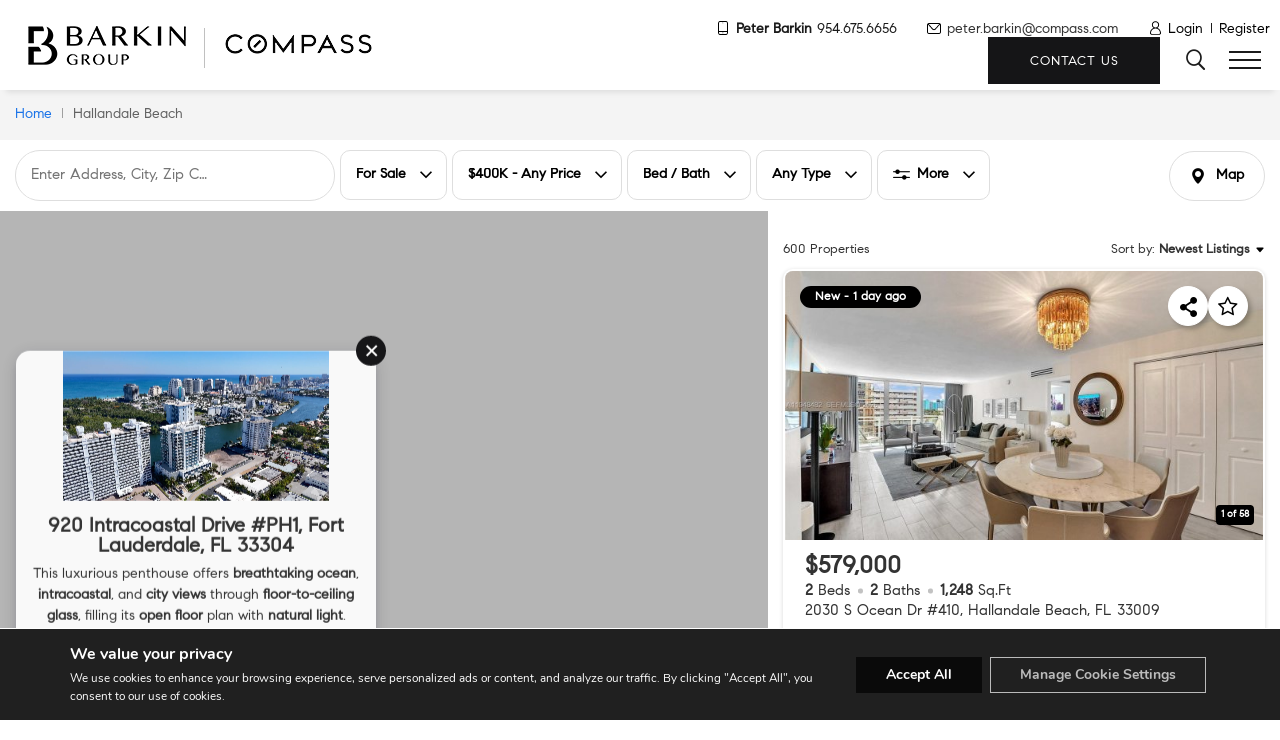

--- FILE ---
content_type: text/html; charset=UTF-8
request_url: https://player.vimeo.com/video/1069277463?h=4f99ec7d10&autoplay=1&loop=1&muted=1&controls=0
body_size: 6376
content:
<!DOCTYPE html>
<html lang="en">
<head>
  <meta charset="utf-8">
  <meta name="viewport" content="width=device-width,initial-scale=1,user-scalable=yes">
  
  <link rel="canonical" href="https://player.vimeo.com/video/1069277463?h=4f99ec7d10">
  <meta name="googlebot" content="noindex,indexifembedded">
  
  
  <title>920 Intracoastal Dr PH1, Fort Lauderdale on Vimeo</title>
  <style>
      body, html, .player, .fallback {
          overflow: hidden;
          width: 100%;
          height: 100%;
          margin: 0;
          padding: 0;
      }
      .fallback {
          
              background-color: transparent;
          
      }
      .player.loading { opacity: 0; }
      .fallback iframe {
          position: fixed;
          left: 0;
          top: 0;
          width: 100%;
          height: 100%;
      }
  </style>
  <link rel="modulepreload" href="https://f.vimeocdn.com/p/4.46.25/js/player.module.js" crossorigin="anonymous">
  <link rel="modulepreload" href="https://f.vimeocdn.com/p/4.46.25/js/vendor.module.js" crossorigin="anonymous">
  <link rel="preload" href="https://f.vimeocdn.com/p/4.46.25/css/player.css" as="style">
</head>

<body>


<div class="vp-placeholder">
    <style>
        .vp-placeholder,
        .vp-placeholder-thumb,
        .vp-placeholder-thumb::before,
        .vp-placeholder-thumb::after {
            position: absolute;
            top: 0;
            bottom: 0;
            left: 0;
            right: 0;
        }
        .vp-placeholder {
            visibility: hidden;
            width: 100%;
            max-height: 100%;
            height: calc(1080 / 1920 * 100vw);
            max-width: calc(1920 / 1080 * 100vh);
            margin: auto;
        }
        .vp-placeholder-carousel {
            display: none;
            background-color: #000;
            position: absolute;
            left: 0;
            right: 0;
            bottom: -60px;
            height: 60px;
        }
    </style>

    

    

    <div class="vp-placeholder-thumb"></div>
    <div class="vp-placeholder-carousel"></div>
    <script>function placeholderInit(t,h,d,s,n,o){var i=t.querySelector(".vp-placeholder"),v=t.querySelector(".vp-placeholder-thumb");if(h){var p=function(){try{return window.self!==window.top}catch(a){return!0}}(),w=200,y=415,r=60;if(!p&&window.innerWidth>=w&&window.innerWidth<y){i.style.bottom=r+"px",i.style.maxHeight="calc(100vh - "+r+"px)",i.style.maxWidth="calc("+n+" / "+o+" * (100vh - "+r+"px))";var f=t.querySelector(".vp-placeholder-carousel");f.style.display="block"}}if(d){var e=new Image;e.onload=function(){var a=n/o,c=e.width/e.height;if(c<=.95*a||c>=1.05*a){var l=i.getBoundingClientRect(),g=l.right-l.left,b=l.bottom-l.top,m=window.innerWidth/g*100,x=window.innerHeight/b*100;v.style.height="calc("+e.height+" / "+e.width+" * "+m+"vw)",v.style.maxWidth="calc("+e.width+" / "+e.height+" * "+x+"vh)"}i.style.visibility="visible"},e.src=s}else i.style.visibility="visible"}
</script>
    <script>placeholderInit(document,  false ,  false , "https://i.vimeocdn.com/video/1997567997-00399521404dc4c532adee446cd9196ace160a9bfaa56206611b9d0d8e4ea943-d?mw=80\u0026q=85",  1920 ,  1080 );</script>
</div>

<div id="player" class="player"></div>
<script>window.playerConfig = {"cdn_url":"https://f.vimeocdn.com","vimeo_api_url":"api.vimeo.com","request":{"files":{"dash":{"cdns":{"akfire_interconnect_quic":{"avc_url":"https://vod-adaptive-ak.vimeocdn.com/exp=1768990133~acl=%2Fb9d7f966-21e3-4e4d-a169-97f8ba9a9a0f%2Fpsid%3D4eaf8068842dc0a472ff3ab505dcc7c0cbcc830c9be79478810f36a434759680%2F%2A~hmac=c03eae61d054c4a04badc63c86ebcdc1b8c761bf6f1cfd33c0fe3c0fbba64911/b9d7f966-21e3-4e4d-a169-97f8ba9a9a0f/psid=4eaf8068842dc0a472ff3ab505dcc7c0cbcc830c9be79478810f36a434759680/v2/playlist/av/primary/prot/cXNyPTE/playlist.json?omit=av1-hevc\u0026pathsig=8c953e4f~P9VyBcoQD4aR2v3L0YVQq32aoQKhGSo5kJUq6wEyaq0\u0026qsr=1\u0026r=dXM%3D\u0026rh=2vCnRB","origin":"gcs","url":"https://vod-adaptive-ak.vimeocdn.com/exp=1768990133~acl=%2Fb9d7f966-21e3-4e4d-a169-97f8ba9a9a0f%2Fpsid%3D4eaf8068842dc0a472ff3ab505dcc7c0cbcc830c9be79478810f36a434759680%2F%2A~hmac=c03eae61d054c4a04badc63c86ebcdc1b8c761bf6f1cfd33c0fe3c0fbba64911/b9d7f966-21e3-4e4d-a169-97f8ba9a9a0f/psid=4eaf8068842dc0a472ff3ab505dcc7c0cbcc830c9be79478810f36a434759680/v2/playlist/av/primary/prot/cXNyPTE/playlist.json?pathsig=8c953e4f~P9VyBcoQD4aR2v3L0YVQq32aoQKhGSo5kJUq6wEyaq0\u0026qsr=1\u0026r=dXM%3D\u0026rh=2vCnRB"},"fastly_skyfire":{"avc_url":"https://skyfire.vimeocdn.com/1768990133-0xb0e5ac3f8756345052941fe800b42ce435240966/b9d7f966-21e3-4e4d-a169-97f8ba9a9a0f/psid=4eaf8068842dc0a472ff3ab505dcc7c0cbcc830c9be79478810f36a434759680/v2/playlist/av/primary/prot/cXNyPTE/playlist.json?omit=av1-hevc\u0026pathsig=8c953e4f~P9VyBcoQD4aR2v3L0YVQq32aoQKhGSo5kJUq6wEyaq0\u0026qsr=1\u0026r=dXM%3D\u0026rh=2vCnRB","origin":"gcs","url":"https://skyfire.vimeocdn.com/1768990133-0xb0e5ac3f8756345052941fe800b42ce435240966/b9d7f966-21e3-4e4d-a169-97f8ba9a9a0f/psid=4eaf8068842dc0a472ff3ab505dcc7c0cbcc830c9be79478810f36a434759680/v2/playlist/av/primary/prot/cXNyPTE/playlist.json?pathsig=8c953e4f~P9VyBcoQD4aR2v3L0YVQq32aoQKhGSo5kJUq6wEyaq0\u0026qsr=1\u0026r=dXM%3D\u0026rh=2vCnRB"}},"default_cdn":"akfire_interconnect_quic","separate_av":true,"streams":[{"profile":"c3347cdf-6c91-4ab3-8d56-737128e7a65f","id":"1ab40e33-2e17-481f-b4d6-f851819dc439","fps":30,"quality":"360p"},{"profile":"d0b41bac-2bf2-4310-8113-df764d486192","id":"2bb7a237-f4cd-426b-8659-df62d47025f4","fps":30,"quality":"240p"},{"profile":"f3f6f5f0-2e6b-4e90-994e-842d1feeabc0","id":"d868648c-b3a4-4416-91b2-44327b7c6dc0","fps":30,"quality":"720p"},{"profile":"f9e4a5d7-8043-4af3-b231-641ca735a130","id":"34e067da-27b9-4cd4-bdb9-d80ac9ec9e84","fps":30,"quality":"540p"},{"profile":"5ff7441f-4973-4241-8c2e-976ef4a572b0","id":"060ab8d1-e048-4268-b1c9-b06ac6f273ef","fps":30,"quality":"1080p"}],"streams_avc":[{"profile":"f9e4a5d7-8043-4af3-b231-641ca735a130","id":"34e067da-27b9-4cd4-bdb9-d80ac9ec9e84","fps":30,"quality":"540p"},{"profile":"5ff7441f-4973-4241-8c2e-976ef4a572b0","id":"060ab8d1-e048-4268-b1c9-b06ac6f273ef","fps":30,"quality":"1080p"},{"profile":"c3347cdf-6c91-4ab3-8d56-737128e7a65f","id":"1ab40e33-2e17-481f-b4d6-f851819dc439","fps":30,"quality":"360p"},{"profile":"d0b41bac-2bf2-4310-8113-df764d486192","id":"2bb7a237-f4cd-426b-8659-df62d47025f4","fps":30,"quality":"240p"},{"profile":"f3f6f5f0-2e6b-4e90-994e-842d1feeabc0","id":"d868648c-b3a4-4416-91b2-44327b7c6dc0","fps":30,"quality":"720p"}]},"hls":{"cdns":{"akfire_interconnect_quic":{"avc_url":"https://vod-adaptive-ak.vimeocdn.com/exp=1768990133~acl=%2Fb9d7f966-21e3-4e4d-a169-97f8ba9a9a0f%2Fpsid%3D4eaf8068842dc0a472ff3ab505dcc7c0cbcc830c9be79478810f36a434759680%2F%2A~hmac=c03eae61d054c4a04badc63c86ebcdc1b8c761bf6f1cfd33c0fe3c0fbba64911/b9d7f966-21e3-4e4d-a169-97f8ba9a9a0f/psid=4eaf8068842dc0a472ff3ab505dcc7c0cbcc830c9be79478810f36a434759680/v2/playlist/av/primary/prot/cXNyPTE/playlist.m3u8?omit=av1-hevc-opus\u0026pathsig=8c953e4f~NpLEHsB166FJqY1wF4cb55EHp7aMALGCLrs_RrI2He0\u0026qsr=1\u0026r=dXM%3D\u0026rh=2vCnRB\u0026sf=fmp4","origin":"gcs","url":"https://vod-adaptive-ak.vimeocdn.com/exp=1768990133~acl=%2Fb9d7f966-21e3-4e4d-a169-97f8ba9a9a0f%2Fpsid%3D4eaf8068842dc0a472ff3ab505dcc7c0cbcc830c9be79478810f36a434759680%2F%2A~hmac=c03eae61d054c4a04badc63c86ebcdc1b8c761bf6f1cfd33c0fe3c0fbba64911/b9d7f966-21e3-4e4d-a169-97f8ba9a9a0f/psid=4eaf8068842dc0a472ff3ab505dcc7c0cbcc830c9be79478810f36a434759680/v2/playlist/av/primary/prot/cXNyPTE/playlist.m3u8?omit=opus\u0026pathsig=8c953e4f~NpLEHsB166FJqY1wF4cb55EHp7aMALGCLrs_RrI2He0\u0026qsr=1\u0026r=dXM%3D\u0026rh=2vCnRB\u0026sf=fmp4"},"fastly_skyfire":{"avc_url":"https://skyfire.vimeocdn.com/1768990133-0xb0e5ac3f8756345052941fe800b42ce435240966/b9d7f966-21e3-4e4d-a169-97f8ba9a9a0f/psid=4eaf8068842dc0a472ff3ab505dcc7c0cbcc830c9be79478810f36a434759680/v2/playlist/av/primary/prot/cXNyPTE/playlist.m3u8?omit=av1-hevc-opus\u0026pathsig=8c953e4f~NpLEHsB166FJqY1wF4cb55EHp7aMALGCLrs_RrI2He0\u0026qsr=1\u0026r=dXM%3D\u0026rh=2vCnRB\u0026sf=fmp4","origin":"gcs","url":"https://skyfire.vimeocdn.com/1768990133-0xb0e5ac3f8756345052941fe800b42ce435240966/b9d7f966-21e3-4e4d-a169-97f8ba9a9a0f/psid=4eaf8068842dc0a472ff3ab505dcc7c0cbcc830c9be79478810f36a434759680/v2/playlist/av/primary/prot/cXNyPTE/playlist.m3u8?omit=opus\u0026pathsig=8c953e4f~NpLEHsB166FJqY1wF4cb55EHp7aMALGCLrs_RrI2He0\u0026qsr=1\u0026r=dXM%3D\u0026rh=2vCnRB\u0026sf=fmp4"}},"default_cdn":"akfire_interconnect_quic","separate_av":true}},"file_codecs":{"av1":[],"avc":["34e067da-27b9-4cd4-bdb9-d80ac9ec9e84","060ab8d1-e048-4268-b1c9-b06ac6f273ef","1ab40e33-2e17-481f-b4d6-f851819dc439","2bb7a237-f4cd-426b-8659-df62d47025f4","d868648c-b3a4-4416-91b2-44327b7c6dc0"],"hevc":{"dvh1":[],"hdr":[],"sdr":[]}},"lang":"en","referrer":"https://barkingroup.com/","cookie_domain":".vimeo.com","signature":"a3f1a9805955ef5bf808d21ec257429e","timestamp":1768986533,"expires":3600,"thumb_preview":{"url":"https://videoapi-sprites.vimeocdn.com/video-sprites/image/300e198d-1ef1-443d-b5ba-77657cb4a708.0.jpeg?ClientID=sulu\u0026Expires=1768990133\u0026Signature=1f3eaa2e8378a8574b17ec38a50b8f0e31c97f26","height":2640,"width":4686,"frame_height":240,"frame_width":426,"columns":11,"frames":120},"currency":"USD","session":"ff4714646cf2f2216edf898fe114b283d19d89661768986533","cookie":{"volume":1,"quality":null,"hd":0,"captions":null,"transcript":null,"captions_styles":{"color":null,"fontSize":null,"fontFamily":null,"fontOpacity":null,"bgOpacity":null,"windowColor":null,"windowOpacity":null,"bgColor":null,"edgeStyle":null},"audio_language":null,"audio_kind":null,"qoe_survey_vote":0},"build":{"backend":"31e9776","js":"4.46.25"},"urls":{"js":"https://f.vimeocdn.com/p/4.46.25/js/player.js","js_base":"https://f.vimeocdn.com/p/4.46.25/js","js_module":"https://f.vimeocdn.com/p/4.46.25/js/player.module.js","js_vendor_module":"https://f.vimeocdn.com/p/4.46.25/js/vendor.module.js","locales_js":{"de-DE":"https://f.vimeocdn.com/p/4.46.25/js/player.de-DE.js","en":"https://f.vimeocdn.com/p/4.46.25/js/player.js","es":"https://f.vimeocdn.com/p/4.46.25/js/player.es.js","fr-FR":"https://f.vimeocdn.com/p/4.46.25/js/player.fr-FR.js","ja-JP":"https://f.vimeocdn.com/p/4.46.25/js/player.ja-JP.js","ko-KR":"https://f.vimeocdn.com/p/4.46.25/js/player.ko-KR.js","pt-BR":"https://f.vimeocdn.com/p/4.46.25/js/player.pt-BR.js","zh-CN":"https://f.vimeocdn.com/p/4.46.25/js/player.zh-CN.js"},"ambisonics_js":"https://f.vimeocdn.com/p/external/ambisonics.min.js","barebone_js":"https://f.vimeocdn.com/p/4.46.25/js/barebone.js","chromeless_js":"https://f.vimeocdn.com/p/4.46.25/js/chromeless.js","three_js":"https://f.vimeocdn.com/p/external/three.rvimeo.min.js","vuid_js":"https://f.vimeocdn.com/js_opt/modules/utils/vuid.min.js","hive_sdk":"https://f.vimeocdn.com/p/external/hive-sdk.js","hive_interceptor":"https://f.vimeocdn.com/p/external/hive-interceptor.js","proxy":"https://player.vimeo.com/static/proxy.html","css":"https://f.vimeocdn.com/p/4.46.25/css/player.css","chromeless_css":"https://f.vimeocdn.com/p/4.46.25/css/chromeless.css","fresnel":"https://arclight.vimeo.com/add/player-stats","player_telemetry_url":"https://arclight.vimeo.com/player-events","telemetry_base":"https://lensflare.vimeo.com"},"flags":{"plays":1,"dnt":0,"autohide_controls":0,"preload_video":"metadata_on_hover","qoe_survey_forced":0,"ai_widget":0,"ecdn_delta_updates":0,"disable_mms":0,"check_clip_skipping_forward":0},"country":"US","client":{"ip":"3.143.0.137"},"ab_tests":{"cross_origin_texttracks":{"group":"variant","track":false,"data":null}},"atid":"2858928827.1768986533","ai_widget_signature":"e2f53ced97059dc51cdbb59c5b29836b8a4f8b9dfb44655136ab5a281d47a673_1768990133","config_refresh_url":"https://player.vimeo.com/video/1069277463/config/request?atid=2858928827.1768986533\u0026expires=3600\u0026referrer=https%3A%2F%2Fbarkingroup.com%2F\u0026session=ff4714646cf2f2216edf898fe114b283d19d89661768986533\u0026signature=a3f1a9805955ef5bf808d21ec257429e\u0026time=1768986533\u0026v=1"},"player_url":"player.vimeo.com","video":{"id":1069277463,"title":"920 Intracoastal Dr PH1, Fort Lauderdale","width":1920,"height":1080,"duration":143,"url":"","share_url":"https://vimeo.com/1069277463/4f99ec7d10","embed_code":"\u003ciframe title=\"vimeo-player\" src=\"https://player.vimeo.com/video/1069277463?h=4f99ec7d10\" width=\"640\" height=\"360\" frameborder=\"0\" referrerpolicy=\"strict-origin-when-cross-origin\" allow=\"autoplay; fullscreen; picture-in-picture; clipboard-write; encrypted-media; web-share\"   allowfullscreen\u003e\u003c/iframe\u003e","default_to_hd":0,"privacy":"unlisted","embed_permission":"public","thumbnail_url":"https://i.vimeocdn.com/video/1997567997-00399521404dc4c532adee446cd9196ace160a9bfaa56206611b9d0d8e4ea943-d","owner":{"id":113085142,"name":"MG Media","img":"https://i.vimeocdn.com/portrait/54998935_60x60?sig=22fece941da0e8acf63fbcd40ff02b1d8e59e9876fa5ec65b3c965bf6a262400\u0026v=1\u0026region=us","img_2x":"https://i.vimeocdn.com/portrait/54998935_60x60?sig=22fece941da0e8acf63fbcd40ff02b1d8e59e9876fa5ec65b3c965bf6a262400\u0026v=1\u0026region=us","url":"https://vimeo.com/marcosgmedia","account_type":"business"},"spatial":0,"live_event":null,"version":{"current":null,"available":[{"id":1006021122,"file_id":3883581356,"is_current":true}]},"unlisted_hash":"4f99ec7d10","rating":{"id":6},"fps":30,"bypass_token":"eyJ0eXAiOiJKV1QiLCJhbGciOiJIUzI1NiJ9.eyJjbGlwX2lkIjoxMDY5Mjc3NDYzLCJleHAiOjE3Njg5OTAxNDB9.FLAe2jSDeKM3fBzRCut-ZaD09Rdk2EpQTMDvb8xP1mg","channel_layout":"stereo","ai":0,"locale":""},"user":{"id":0,"team_id":0,"team_origin_user_id":0,"account_type":"none","liked":0,"watch_later":0,"owner":0,"mod":0,"logged_in":0,"private_mode_enabled":0,"vimeo_api_client_token":"eyJhbGciOiJIUzI1NiIsInR5cCI6IkpXVCJ9.eyJzZXNzaW9uX2lkIjoiZmY0NzE0NjQ2Y2YyZjIyMTZlZGY4OThmZTExNGIyODNkMTlkODk2NjE3Njg5ODY1MzMiLCJleHAiOjE3Njg5OTAxMzMsImFwcF9pZCI6MTE4MzU5LCJzY29wZXMiOiJwdWJsaWMgc3RhdHMifQ.2Hj3eKa13Csk2gGmOq9_Da0zMJChN0iwpL0bJcRY8LM"},"view":1,"vimeo_url":"vimeo.com","embed":{"audio_track":"","autoplay":1,"autopause":1,"dnt":0,"editor":0,"keyboard":1,"log_plays":1,"loop":1,"muted":1,"on_site":0,"texttrack":"","transparent":1,"outro":"videos","playsinline":1,"quality":null,"player_id":"","api":null,"app_id":"","color":"00adef","color_one":"000000","color_two":"00adef","color_three":"ffffff","color_four":"000000","context":"embed.main","settings":{"auto_pip":1,"badge":0,"byline":1,"collections":0,"color":0,"force_color_one":0,"force_color_two":0,"force_color_three":0,"force_color_four":0,"embed":1,"fullscreen":1,"like":1,"logo":1,"playbar":1,"portrait":1,"pip":1,"share":0,"spatial_compass":0,"spatial_label":0,"speed":1,"title":1,"volume":1,"watch_later":1,"watch_full_video":1,"controls":0,"airplay":1,"audio_tracks":1,"chapters":1,"chromecast":1,"cc":1,"transcript":1,"quality":1,"play_button_position":0,"ask_ai":0,"skipping_forward":1,"debug_payload_collection_policy":"default"},"create_interactive":{"has_create_interactive":false,"viddata_url":""},"min_quality":null,"max_quality":null,"initial_quality":null,"prefer_mms":1}}</script>
<script>const fullscreenSupported="exitFullscreen"in document||"webkitExitFullscreen"in document||"webkitCancelFullScreen"in document||"mozCancelFullScreen"in document||"msExitFullscreen"in document||"webkitEnterFullScreen"in document.createElement("video");var isIE=checkIE(window.navigator.userAgent),incompatibleBrowser=!fullscreenSupported||isIE;window.noModuleLoading=!1,window.dynamicImportSupported=!1,window.cssLayersSupported=typeof CSSLayerBlockRule<"u",window.isInIFrame=function(){try{return window.self!==window.top}catch(e){return!0}}(),!window.isInIFrame&&/twitter/i.test(navigator.userAgent)&&window.playerConfig.video.url&&(window.location=window.playerConfig.video.url),window.playerConfig.request.lang&&document.documentElement.setAttribute("lang",window.playerConfig.request.lang),window.loadScript=function(e){var n=document.getElementsByTagName("script")[0];n&&n.parentNode?n.parentNode.insertBefore(e,n):document.head.appendChild(e)},window.loadVUID=function(){if(!window.playerConfig.request.flags.dnt&&!window.playerConfig.embed.dnt){window._vuid=[["pid",window.playerConfig.request.session]];var e=document.createElement("script");e.async=!0,e.src=window.playerConfig.request.urls.vuid_js,window.loadScript(e)}},window.loadCSS=function(e,n){var i={cssDone:!1,startTime:new Date().getTime(),link:e.createElement("link")};return i.link.rel="stylesheet",i.link.href=n,e.getElementsByTagName("head")[0].appendChild(i.link),i.link.onload=function(){i.cssDone=!0},i},window.loadLegacyJS=function(e,n){if(incompatibleBrowser){var i=e.querySelector(".vp-placeholder");i&&i.parentNode&&i.parentNode.removeChild(i);let a=`/video/${window.playerConfig.video.id}/fallback`;window.playerConfig.request.referrer&&(a+=`?referrer=${window.playerConfig.request.referrer}`),n.innerHTML=`<div class="fallback"><iframe title="unsupported message" src="${a}" frameborder="0"></iframe></div>`}else{n.className="player loading";var t=window.loadCSS(e,window.playerConfig.request.urls.css),r=e.createElement("script"),o=!1;r.src=window.playerConfig.request.urls.js,window.loadScript(r),r["onreadystatechange"in r?"onreadystatechange":"onload"]=function(){!o&&(!this.readyState||this.readyState==="loaded"||this.readyState==="complete")&&(o=!0,playerObject=new VimeoPlayer(n,window.playerConfig,t.cssDone||{link:t.link,startTime:t.startTime}))},window.loadVUID()}};function checkIE(e){e=e&&e.toLowerCase?e.toLowerCase():"";function n(r){return r=r.toLowerCase(),new RegExp(r).test(e);return browserRegEx}var i=n("msie")?parseFloat(e.replace(/^.*msie (\d+).*$/,"$1")):!1,t=n("trident")?parseFloat(e.replace(/^.*trident\/(\d+)\.(\d+).*$/,"$1.$2"))+4:!1;return i||t}
</script>
<script nomodule>
  window.noModuleLoading = true;
  var playerEl = document.getElementById('player');
  window.loadLegacyJS(document, playerEl);
</script>
<script type="module">try{import("").catch(()=>{})}catch(t){}window.dynamicImportSupported=!0;
</script>
<script type="module">if(!window.dynamicImportSupported||!window.cssLayersSupported){if(!window.noModuleLoading){window.noModuleLoading=!0;var playerEl=document.getElementById("player");window.loadLegacyJS(document,playerEl)}var moduleScriptLoader=document.getElementById("js-module-block");moduleScriptLoader&&moduleScriptLoader.parentElement.removeChild(moduleScriptLoader)}
</script>
<script type="module" id="js-module-block">if(!window.noModuleLoading&&window.dynamicImportSupported&&window.cssLayersSupported){const n=document.getElementById("player"),e=window.loadCSS(document,window.playerConfig.request.urls.css);import(window.playerConfig.request.urls.js_module).then(function(o){new o.VimeoPlayer(n,window.playerConfig,e.cssDone||{link:e.link,startTime:e.startTime}),window.loadVUID()}).catch(function(o){throw/TypeError:[A-z ]+import[A-z ]+module/gi.test(o)&&window.loadLegacyJS(document,n),o})}
</script>

<script type="application/ld+json">{"embedUrl":"https://player.vimeo.com/video/1069277463?h=4f99ec7d10","thumbnailUrl":"https://i.vimeocdn.com/video/1997567997-00399521404dc4c532adee446cd9196ace160a9bfaa56206611b9d0d8e4ea943-d?f=webp","name":"920 Intracoastal Dr PH1, Fort Lauderdale","description":"This is \"920 Intracoastal Dr PH1, Fort Lauderdale\" by \"MG Media\" on Vimeo, the home for high quality videos and the people who love them.","duration":"PT143S","uploadDate":"2025-03-25T12:22:41-04:00","@context":"https://schema.org/","@type":"VideoObject"}</script>

</body>
</html>


--- FILE ---
content_type: text/html; charset=utf-8
request_url: https://www.google.com/recaptcha/api2/anchor?ar=1&k=6LeX8HQjAAAAAPq8P837Fs51xaySZZQB75DJtVVq&co=aHR0cHM6Ly9iYXJraW5ncm91cC5jb206NDQz&hl=en&v=PoyoqOPhxBO7pBk68S4YbpHZ&size=invisible&anchor-ms=20000&execute-ms=30000&cb=k3roero9mtok
body_size: 49814
content:
<!DOCTYPE HTML><html dir="ltr" lang="en"><head><meta http-equiv="Content-Type" content="text/html; charset=UTF-8">
<meta http-equiv="X-UA-Compatible" content="IE=edge">
<title>reCAPTCHA</title>
<style type="text/css">
/* cyrillic-ext */
@font-face {
  font-family: 'Roboto';
  font-style: normal;
  font-weight: 400;
  font-stretch: 100%;
  src: url(//fonts.gstatic.com/s/roboto/v48/KFO7CnqEu92Fr1ME7kSn66aGLdTylUAMa3GUBHMdazTgWw.woff2) format('woff2');
  unicode-range: U+0460-052F, U+1C80-1C8A, U+20B4, U+2DE0-2DFF, U+A640-A69F, U+FE2E-FE2F;
}
/* cyrillic */
@font-face {
  font-family: 'Roboto';
  font-style: normal;
  font-weight: 400;
  font-stretch: 100%;
  src: url(//fonts.gstatic.com/s/roboto/v48/KFO7CnqEu92Fr1ME7kSn66aGLdTylUAMa3iUBHMdazTgWw.woff2) format('woff2');
  unicode-range: U+0301, U+0400-045F, U+0490-0491, U+04B0-04B1, U+2116;
}
/* greek-ext */
@font-face {
  font-family: 'Roboto';
  font-style: normal;
  font-weight: 400;
  font-stretch: 100%;
  src: url(//fonts.gstatic.com/s/roboto/v48/KFO7CnqEu92Fr1ME7kSn66aGLdTylUAMa3CUBHMdazTgWw.woff2) format('woff2');
  unicode-range: U+1F00-1FFF;
}
/* greek */
@font-face {
  font-family: 'Roboto';
  font-style: normal;
  font-weight: 400;
  font-stretch: 100%;
  src: url(//fonts.gstatic.com/s/roboto/v48/KFO7CnqEu92Fr1ME7kSn66aGLdTylUAMa3-UBHMdazTgWw.woff2) format('woff2');
  unicode-range: U+0370-0377, U+037A-037F, U+0384-038A, U+038C, U+038E-03A1, U+03A3-03FF;
}
/* math */
@font-face {
  font-family: 'Roboto';
  font-style: normal;
  font-weight: 400;
  font-stretch: 100%;
  src: url(//fonts.gstatic.com/s/roboto/v48/KFO7CnqEu92Fr1ME7kSn66aGLdTylUAMawCUBHMdazTgWw.woff2) format('woff2');
  unicode-range: U+0302-0303, U+0305, U+0307-0308, U+0310, U+0312, U+0315, U+031A, U+0326-0327, U+032C, U+032F-0330, U+0332-0333, U+0338, U+033A, U+0346, U+034D, U+0391-03A1, U+03A3-03A9, U+03B1-03C9, U+03D1, U+03D5-03D6, U+03F0-03F1, U+03F4-03F5, U+2016-2017, U+2034-2038, U+203C, U+2040, U+2043, U+2047, U+2050, U+2057, U+205F, U+2070-2071, U+2074-208E, U+2090-209C, U+20D0-20DC, U+20E1, U+20E5-20EF, U+2100-2112, U+2114-2115, U+2117-2121, U+2123-214F, U+2190, U+2192, U+2194-21AE, U+21B0-21E5, U+21F1-21F2, U+21F4-2211, U+2213-2214, U+2216-22FF, U+2308-230B, U+2310, U+2319, U+231C-2321, U+2336-237A, U+237C, U+2395, U+239B-23B7, U+23D0, U+23DC-23E1, U+2474-2475, U+25AF, U+25B3, U+25B7, U+25BD, U+25C1, U+25CA, U+25CC, U+25FB, U+266D-266F, U+27C0-27FF, U+2900-2AFF, U+2B0E-2B11, U+2B30-2B4C, U+2BFE, U+3030, U+FF5B, U+FF5D, U+1D400-1D7FF, U+1EE00-1EEFF;
}
/* symbols */
@font-face {
  font-family: 'Roboto';
  font-style: normal;
  font-weight: 400;
  font-stretch: 100%;
  src: url(//fonts.gstatic.com/s/roboto/v48/KFO7CnqEu92Fr1ME7kSn66aGLdTylUAMaxKUBHMdazTgWw.woff2) format('woff2');
  unicode-range: U+0001-000C, U+000E-001F, U+007F-009F, U+20DD-20E0, U+20E2-20E4, U+2150-218F, U+2190, U+2192, U+2194-2199, U+21AF, U+21E6-21F0, U+21F3, U+2218-2219, U+2299, U+22C4-22C6, U+2300-243F, U+2440-244A, U+2460-24FF, U+25A0-27BF, U+2800-28FF, U+2921-2922, U+2981, U+29BF, U+29EB, U+2B00-2BFF, U+4DC0-4DFF, U+FFF9-FFFB, U+10140-1018E, U+10190-1019C, U+101A0, U+101D0-101FD, U+102E0-102FB, U+10E60-10E7E, U+1D2C0-1D2D3, U+1D2E0-1D37F, U+1F000-1F0FF, U+1F100-1F1AD, U+1F1E6-1F1FF, U+1F30D-1F30F, U+1F315, U+1F31C, U+1F31E, U+1F320-1F32C, U+1F336, U+1F378, U+1F37D, U+1F382, U+1F393-1F39F, U+1F3A7-1F3A8, U+1F3AC-1F3AF, U+1F3C2, U+1F3C4-1F3C6, U+1F3CA-1F3CE, U+1F3D4-1F3E0, U+1F3ED, U+1F3F1-1F3F3, U+1F3F5-1F3F7, U+1F408, U+1F415, U+1F41F, U+1F426, U+1F43F, U+1F441-1F442, U+1F444, U+1F446-1F449, U+1F44C-1F44E, U+1F453, U+1F46A, U+1F47D, U+1F4A3, U+1F4B0, U+1F4B3, U+1F4B9, U+1F4BB, U+1F4BF, U+1F4C8-1F4CB, U+1F4D6, U+1F4DA, U+1F4DF, U+1F4E3-1F4E6, U+1F4EA-1F4ED, U+1F4F7, U+1F4F9-1F4FB, U+1F4FD-1F4FE, U+1F503, U+1F507-1F50B, U+1F50D, U+1F512-1F513, U+1F53E-1F54A, U+1F54F-1F5FA, U+1F610, U+1F650-1F67F, U+1F687, U+1F68D, U+1F691, U+1F694, U+1F698, U+1F6AD, U+1F6B2, U+1F6B9-1F6BA, U+1F6BC, U+1F6C6-1F6CF, U+1F6D3-1F6D7, U+1F6E0-1F6EA, U+1F6F0-1F6F3, U+1F6F7-1F6FC, U+1F700-1F7FF, U+1F800-1F80B, U+1F810-1F847, U+1F850-1F859, U+1F860-1F887, U+1F890-1F8AD, U+1F8B0-1F8BB, U+1F8C0-1F8C1, U+1F900-1F90B, U+1F93B, U+1F946, U+1F984, U+1F996, U+1F9E9, U+1FA00-1FA6F, U+1FA70-1FA7C, U+1FA80-1FA89, U+1FA8F-1FAC6, U+1FACE-1FADC, U+1FADF-1FAE9, U+1FAF0-1FAF8, U+1FB00-1FBFF;
}
/* vietnamese */
@font-face {
  font-family: 'Roboto';
  font-style: normal;
  font-weight: 400;
  font-stretch: 100%;
  src: url(//fonts.gstatic.com/s/roboto/v48/KFO7CnqEu92Fr1ME7kSn66aGLdTylUAMa3OUBHMdazTgWw.woff2) format('woff2');
  unicode-range: U+0102-0103, U+0110-0111, U+0128-0129, U+0168-0169, U+01A0-01A1, U+01AF-01B0, U+0300-0301, U+0303-0304, U+0308-0309, U+0323, U+0329, U+1EA0-1EF9, U+20AB;
}
/* latin-ext */
@font-face {
  font-family: 'Roboto';
  font-style: normal;
  font-weight: 400;
  font-stretch: 100%;
  src: url(//fonts.gstatic.com/s/roboto/v48/KFO7CnqEu92Fr1ME7kSn66aGLdTylUAMa3KUBHMdazTgWw.woff2) format('woff2');
  unicode-range: U+0100-02BA, U+02BD-02C5, U+02C7-02CC, U+02CE-02D7, U+02DD-02FF, U+0304, U+0308, U+0329, U+1D00-1DBF, U+1E00-1E9F, U+1EF2-1EFF, U+2020, U+20A0-20AB, U+20AD-20C0, U+2113, U+2C60-2C7F, U+A720-A7FF;
}
/* latin */
@font-face {
  font-family: 'Roboto';
  font-style: normal;
  font-weight: 400;
  font-stretch: 100%;
  src: url(//fonts.gstatic.com/s/roboto/v48/KFO7CnqEu92Fr1ME7kSn66aGLdTylUAMa3yUBHMdazQ.woff2) format('woff2');
  unicode-range: U+0000-00FF, U+0131, U+0152-0153, U+02BB-02BC, U+02C6, U+02DA, U+02DC, U+0304, U+0308, U+0329, U+2000-206F, U+20AC, U+2122, U+2191, U+2193, U+2212, U+2215, U+FEFF, U+FFFD;
}
/* cyrillic-ext */
@font-face {
  font-family: 'Roboto';
  font-style: normal;
  font-weight: 500;
  font-stretch: 100%;
  src: url(//fonts.gstatic.com/s/roboto/v48/KFO7CnqEu92Fr1ME7kSn66aGLdTylUAMa3GUBHMdazTgWw.woff2) format('woff2');
  unicode-range: U+0460-052F, U+1C80-1C8A, U+20B4, U+2DE0-2DFF, U+A640-A69F, U+FE2E-FE2F;
}
/* cyrillic */
@font-face {
  font-family: 'Roboto';
  font-style: normal;
  font-weight: 500;
  font-stretch: 100%;
  src: url(//fonts.gstatic.com/s/roboto/v48/KFO7CnqEu92Fr1ME7kSn66aGLdTylUAMa3iUBHMdazTgWw.woff2) format('woff2');
  unicode-range: U+0301, U+0400-045F, U+0490-0491, U+04B0-04B1, U+2116;
}
/* greek-ext */
@font-face {
  font-family: 'Roboto';
  font-style: normal;
  font-weight: 500;
  font-stretch: 100%;
  src: url(//fonts.gstatic.com/s/roboto/v48/KFO7CnqEu92Fr1ME7kSn66aGLdTylUAMa3CUBHMdazTgWw.woff2) format('woff2');
  unicode-range: U+1F00-1FFF;
}
/* greek */
@font-face {
  font-family: 'Roboto';
  font-style: normal;
  font-weight: 500;
  font-stretch: 100%;
  src: url(//fonts.gstatic.com/s/roboto/v48/KFO7CnqEu92Fr1ME7kSn66aGLdTylUAMa3-UBHMdazTgWw.woff2) format('woff2');
  unicode-range: U+0370-0377, U+037A-037F, U+0384-038A, U+038C, U+038E-03A1, U+03A3-03FF;
}
/* math */
@font-face {
  font-family: 'Roboto';
  font-style: normal;
  font-weight: 500;
  font-stretch: 100%;
  src: url(//fonts.gstatic.com/s/roboto/v48/KFO7CnqEu92Fr1ME7kSn66aGLdTylUAMawCUBHMdazTgWw.woff2) format('woff2');
  unicode-range: U+0302-0303, U+0305, U+0307-0308, U+0310, U+0312, U+0315, U+031A, U+0326-0327, U+032C, U+032F-0330, U+0332-0333, U+0338, U+033A, U+0346, U+034D, U+0391-03A1, U+03A3-03A9, U+03B1-03C9, U+03D1, U+03D5-03D6, U+03F0-03F1, U+03F4-03F5, U+2016-2017, U+2034-2038, U+203C, U+2040, U+2043, U+2047, U+2050, U+2057, U+205F, U+2070-2071, U+2074-208E, U+2090-209C, U+20D0-20DC, U+20E1, U+20E5-20EF, U+2100-2112, U+2114-2115, U+2117-2121, U+2123-214F, U+2190, U+2192, U+2194-21AE, U+21B0-21E5, U+21F1-21F2, U+21F4-2211, U+2213-2214, U+2216-22FF, U+2308-230B, U+2310, U+2319, U+231C-2321, U+2336-237A, U+237C, U+2395, U+239B-23B7, U+23D0, U+23DC-23E1, U+2474-2475, U+25AF, U+25B3, U+25B7, U+25BD, U+25C1, U+25CA, U+25CC, U+25FB, U+266D-266F, U+27C0-27FF, U+2900-2AFF, U+2B0E-2B11, U+2B30-2B4C, U+2BFE, U+3030, U+FF5B, U+FF5D, U+1D400-1D7FF, U+1EE00-1EEFF;
}
/* symbols */
@font-face {
  font-family: 'Roboto';
  font-style: normal;
  font-weight: 500;
  font-stretch: 100%;
  src: url(//fonts.gstatic.com/s/roboto/v48/KFO7CnqEu92Fr1ME7kSn66aGLdTylUAMaxKUBHMdazTgWw.woff2) format('woff2');
  unicode-range: U+0001-000C, U+000E-001F, U+007F-009F, U+20DD-20E0, U+20E2-20E4, U+2150-218F, U+2190, U+2192, U+2194-2199, U+21AF, U+21E6-21F0, U+21F3, U+2218-2219, U+2299, U+22C4-22C6, U+2300-243F, U+2440-244A, U+2460-24FF, U+25A0-27BF, U+2800-28FF, U+2921-2922, U+2981, U+29BF, U+29EB, U+2B00-2BFF, U+4DC0-4DFF, U+FFF9-FFFB, U+10140-1018E, U+10190-1019C, U+101A0, U+101D0-101FD, U+102E0-102FB, U+10E60-10E7E, U+1D2C0-1D2D3, U+1D2E0-1D37F, U+1F000-1F0FF, U+1F100-1F1AD, U+1F1E6-1F1FF, U+1F30D-1F30F, U+1F315, U+1F31C, U+1F31E, U+1F320-1F32C, U+1F336, U+1F378, U+1F37D, U+1F382, U+1F393-1F39F, U+1F3A7-1F3A8, U+1F3AC-1F3AF, U+1F3C2, U+1F3C4-1F3C6, U+1F3CA-1F3CE, U+1F3D4-1F3E0, U+1F3ED, U+1F3F1-1F3F3, U+1F3F5-1F3F7, U+1F408, U+1F415, U+1F41F, U+1F426, U+1F43F, U+1F441-1F442, U+1F444, U+1F446-1F449, U+1F44C-1F44E, U+1F453, U+1F46A, U+1F47D, U+1F4A3, U+1F4B0, U+1F4B3, U+1F4B9, U+1F4BB, U+1F4BF, U+1F4C8-1F4CB, U+1F4D6, U+1F4DA, U+1F4DF, U+1F4E3-1F4E6, U+1F4EA-1F4ED, U+1F4F7, U+1F4F9-1F4FB, U+1F4FD-1F4FE, U+1F503, U+1F507-1F50B, U+1F50D, U+1F512-1F513, U+1F53E-1F54A, U+1F54F-1F5FA, U+1F610, U+1F650-1F67F, U+1F687, U+1F68D, U+1F691, U+1F694, U+1F698, U+1F6AD, U+1F6B2, U+1F6B9-1F6BA, U+1F6BC, U+1F6C6-1F6CF, U+1F6D3-1F6D7, U+1F6E0-1F6EA, U+1F6F0-1F6F3, U+1F6F7-1F6FC, U+1F700-1F7FF, U+1F800-1F80B, U+1F810-1F847, U+1F850-1F859, U+1F860-1F887, U+1F890-1F8AD, U+1F8B0-1F8BB, U+1F8C0-1F8C1, U+1F900-1F90B, U+1F93B, U+1F946, U+1F984, U+1F996, U+1F9E9, U+1FA00-1FA6F, U+1FA70-1FA7C, U+1FA80-1FA89, U+1FA8F-1FAC6, U+1FACE-1FADC, U+1FADF-1FAE9, U+1FAF0-1FAF8, U+1FB00-1FBFF;
}
/* vietnamese */
@font-face {
  font-family: 'Roboto';
  font-style: normal;
  font-weight: 500;
  font-stretch: 100%;
  src: url(//fonts.gstatic.com/s/roboto/v48/KFO7CnqEu92Fr1ME7kSn66aGLdTylUAMa3OUBHMdazTgWw.woff2) format('woff2');
  unicode-range: U+0102-0103, U+0110-0111, U+0128-0129, U+0168-0169, U+01A0-01A1, U+01AF-01B0, U+0300-0301, U+0303-0304, U+0308-0309, U+0323, U+0329, U+1EA0-1EF9, U+20AB;
}
/* latin-ext */
@font-face {
  font-family: 'Roboto';
  font-style: normal;
  font-weight: 500;
  font-stretch: 100%;
  src: url(//fonts.gstatic.com/s/roboto/v48/KFO7CnqEu92Fr1ME7kSn66aGLdTylUAMa3KUBHMdazTgWw.woff2) format('woff2');
  unicode-range: U+0100-02BA, U+02BD-02C5, U+02C7-02CC, U+02CE-02D7, U+02DD-02FF, U+0304, U+0308, U+0329, U+1D00-1DBF, U+1E00-1E9F, U+1EF2-1EFF, U+2020, U+20A0-20AB, U+20AD-20C0, U+2113, U+2C60-2C7F, U+A720-A7FF;
}
/* latin */
@font-face {
  font-family: 'Roboto';
  font-style: normal;
  font-weight: 500;
  font-stretch: 100%;
  src: url(//fonts.gstatic.com/s/roboto/v48/KFO7CnqEu92Fr1ME7kSn66aGLdTylUAMa3yUBHMdazQ.woff2) format('woff2');
  unicode-range: U+0000-00FF, U+0131, U+0152-0153, U+02BB-02BC, U+02C6, U+02DA, U+02DC, U+0304, U+0308, U+0329, U+2000-206F, U+20AC, U+2122, U+2191, U+2193, U+2212, U+2215, U+FEFF, U+FFFD;
}
/* cyrillic-ext */
@font-face {
  font-family: 'Roboto';
  font-style: normal;
  font-weight: 900;
  font-stretch: 100%;
  src: url(//fonts.gstatic.com/s/roboto/v48/KFO7CnqEu92Fr1ME7kSn66aGLdTylUAMa3GUBHMdazTgWw.woff2) format('woff2');
  unicode-range: U+0460-052F, U+1C80-1C8A, U+20B4, U+2DE0-2DFF, U+A640-A69F, U+FE2E-FE2F;
}
/* cyrillic */
@font-face {
  font-family: 'Roboto';
  font-style: normal;
  font-weight: 900;
  font-stretch: 100%;
  src: url(//fonts.gstatic.com/s/roboto/v48/KFO7CnqEu92Fr1ME7kSn66aGLdTylUAMa3iUBHMdazTgWw.woff2) format('woff2');
  unicode-range: U+0301, U+0400-045F, U+0490-0491, U+04B0-04B1, U+2116;
}
/* greek-ext */
@font-face {
  font-family: 'Roboto';
  font-style: normal;
  font-weight: 900;
  font-stretch: 100%;
  src: url(//fonts.gstatic.com/s/roboto/v48/KFO7CnqEu92Fr1ME7kSn66aGLdTylUAMa3CUBHMdazTgWw.woff2) format('woff2');
  unicode-range: U+1F00-1FFF;
}
/* greek */
@font-face {
  font-family: 'Roboto';
  font-style: normal;
  font-weight: 900;
  font-stretch: 100%;
  src: url(//fonts.gstatic.com/s/roboto/v48/KFO7CnqEu92Fr1ME7kSn66aGLdTylUAMa3-UBHMdazTgWw.woff2) format('woff2');
  unicode-range: U+0370-0377, U+037A-037F, U+0384-038A, U+038C, U+038E-03A1, U+03A3-03FF;
}
/* math */
@font-face {
  font-family: 'Roboto';
  font-style: normal;
  font-weight: 900;
  font-stretch: 100%;
  src: url(//fonts.gstatic.com/s/roboto/v48/KFO7CnqEu92Fr1ME7kSn66aGLdTylUAMawCUBHMdazTgWw.woff2) format('woff2');
  unicode-range: U+0302-0303, U+0305, U+0307-0308, U+0310, U+0312, U+0315, U+031A, U+0326-0327, U+032C, U+032F-0330, U+0332-0333, U+0338, U+033A, U+0346, U+034D, U+0391-03A1, U+03A3-03A9, U+03B1-03C9, U+03D1, U+03D5-03D6, U+03F0-03F1, U+03F4-03F5, U+2016-2017, U+2034-2038, U+203C, U+2040, U+2043, U+2047, U+2050, U+2057, U+205F, U+2070-2071, U+2074-208E, U+2090-209C, U+20D0-20DC, U+20E1, U+20E5-20EF, U+2100-2112, U+2114-2115, U+2117-2121, U+2123-214F, U+2190, U+2192, U+2194-21AE, U+21B0-21E5, U+21F1-21F2, U+21F4-2211, U+2213-2214, U+2216-22FF, U+2308-230B, U+2310, U+2319, U+231C-2321, U+2336-237A, U+237C, U+2395, U+239B-23B7, U+23D0, U+23DC-23E1, U+2474-2475, U+25AF, U+25B3, U+25B7, U+25BD, U+25C1, U+25CA, U+25CC, U+25FB, U+266D-266F, U+27C0-27FF, U+2900-2AFF, U+2B0E-2B11, U+2B30-2B4C, U+2BFE, U+3030, U+FF5B, U+FF5D, U+1D400-1D7FF, U+1EE00-1EEFF;
}
/* symbols */
@font-face {
  font-family: 'Roboto';
  font-style: normal;
  font-weight: 900;
  font-stretch: 100%;
  src: url(//fonts.gstatic.com/s/roboto/v48/KFO7CnqEu92Fr1ME7kSn66aGLdTylUAMaxKUBHMdazTgWw.woff2) format('woff2');
  unicode-range: U+0001-000C, U+000E-001F, U+007F-009F, U+20DD-20E0, U+20E2-20E4, U+2150-218F, U+2190, U+2192, U+2194-2199, U+21AF, U+21E6-21F0, U+21F3, U+2218-2219, U+2299, U+22C4-22C6, U+2300-243F, U+2440-244A, U+2460-24FF, U+25A0-27BF, U+2800-28FF, U+2921-2922, U+2981, U+29BF, U+29EB, U+2B00-2BFF, U+4DC0-4DFF, U+FFF9-FFFB, U+10140-1018E, U+10190-1019C, U+101A0, U+101D0-101FD, U+102E0-102FB, U+10E60-10E7E, U+1D2C0-1D2D3, U+1D2E0-1D37F, U+1F000-1F0FF, U+1F100-1F1AD, U+1F1E6-1F1FF, U+1F30D-1F30F, U+1F315, U+1F31C, U+1F31E, U+1F320-1F32C, U+1F336, U+1F378, U+1F37D, U+1F382, U+1F393-1F39F, U+1F3A7-1F3A8, U+1F3AC-1F3AF, U+1F3C2, U+1F3C4-1F3C6, U+1F3CA-1F3CE, U+1F3D4-1F3E0, U+1F3ED, U+1F3F1-1F3F3, U+1F3F5-1F3F7, U+1F408, U+1F415, U+1F41F, U+1F426, U+1F43F, U+1F441-1F442, U+1F444, U+1F446-1F449, U+1F44C-1F44E, U+1F453, U+1F46A, U+1F47D, U+1F4A3, U+1F4B0, U+1F4B3, U+1F4B9, U+1F4BB, U+1F4BF, U+1F4C8-1F4CB, U+1F4D6, U+1F4DA, U+1F4DF, U+1F4E3-1F4E6, U+1F4EA-1F4ED, U+1F4F7, U+1F4F9-1F4FB, U+1F4FD-1F4FE, U+1F503, U+1F507-1F50B, U+1F50D, U+1F512-1F513, U+1F53E-1F54A, U+1F54F-1F5FA, U+1F610, U+1F650-1F67F, U+1F687, U+1F68D, U+1F691, U+1F694, U+1F698, U+1F6AD, U+1F6B2, U+1F6B9-1F6BA, U+1F6BC, U+1F6C6-1F6CF, U+1F6D3-1F6D7, U+1F6E0-1F6EA, U+1F6F0-1F6F3, U+1F6F7-1F6FC, U+1F700-1F7FF, U+1F800-1F80B, U+1F810-1F847, U+1F850-1F859, U+1F860-1F887, U+1F890-1F8AD, U+1F8B0-1F8BB, U+1F8C0-1F8C1, U+1F900-1F90B, U+1F93B, U+1F946, U+1F984, U+1F996, U+1F9E9, U+1FA00-1FA6F, U+1FA70-1FA7C, U+1FA80-1FA89, U+1FA8F-1FAC6, U+1FACE-1FADC, U+1FADF-1FAE9, U+1FAF0-1FAF8, U+1FB00-1FBFF;
}
/* vietnamese */
@font-face {
  font-family: 'Roboto';
  font-style: normal;
  font-weight: 900;
  font-stretch: 100%;
  src: url(//fonts.gstatic.com/s/roboto/v48/KFO7CnqEu92Fr1ME7kSn66aGLdTylUAMa3OUBHMdazTgWw.woff2) format('woff2');
  unicode-range: U+0102-0103, U+0110-0111, U+0128-0129, U+0168-0169, U+01A0-01A1, U+01AF-01B0, U+0300-0301, U+0303-0304, U+0308-0309, U+0323, U+0329, U+1EA0-1EF9, U+20AB;
}
/* latin-ext */
@font-face {
  font-family: 'Roboto';
  font-style: normal;
  font-weight: 900;
  font-stretch: 100%;
  src: url(//fonts.gstatic.com/s/roboto/v48/KFO7CnqEu92Fr1ME7kSn66aGLdTylUAMa3KUBHMdazTgWw.woff2) format('woff2');
  unicode-range: U+0100-02BA, U+02BD-02C5, U+02C7-02CC, U+02CE-02D7, U+02DD-02FF, U+0304, U+0308, U+0329, U+1D00-1DBF, U+1E00-1E9F, U+1EF2-1EFF, U+2020, U+20A0-20AB, U+20AD-20C0, U+2113, U+2C60-2C7F, U+A720-A7FF;
}
/* latin */
@font-face {
  font-family: 'Roboto';
  font-style: normal;
  font-weight: 900;
  font-stretch: 100%;
  src: url(//fonts.gstatic.com/s/roboto/v48/KFO7CnqEu92Fr1ME7kSn66aGLdTylUAMa3yUBHMdazQ.woff2) format('woff2');
  unicode-range: U+0000-00FF, U+0131, U+0152-0153, U+02BB-02BC, U+02C6, U+02DA, U+02DC, U+0304, U+0308, U+0329, U+2000-206F, U+20AC, U+2122, U+2191, U+2193, U+2212, U+2215, U+FEFF, U+FFFD;
}

</style>
<link rel="stylesheet" type="text/css" href="https://www.gstatic.com/recaptcha/releases/PoyoqOPhxBO7pBk68S4YbpHZ/styles__ltr.css">
<script nonce="8f7B4BdHWDzDtfzm3APf0w" type="text/javascript">window['__recaptcha_api'] = 'https://www.google.com/recaptcha/api2/';</script>
<script type="text/javascript" src="https://www.gstatic.com/recaptcha/releases/PoyoqOPhxBO7pBk68S4YbpHZ/recaptcha__en.js" nonce="8f7B4BdHWDzDtfzm3APf0w">
      
    </script></head>
<body><div id="rc-anchor-alert" class="rc-anchor-alert"></div>
<input type="hidden" id="recaptcha-token" value="[base64]">
<script type="text/javascript" nonce="8f7B4BdHWDzDtfzm3APf0w">
      recaptcha.anchor.Main.init("[\x22ainput\x22,[\x22bgdata\x22,\x22\x22,\[base64]/[base64]/[base64]/[base64]/[base64]/[base64]/KGcoTywyNTMsTy5PKSxVRyhPLEMpKTpnKE8sMjUzLEMpLE8pKSxsKSksTykpfSxieT1mdW5jdGlvbihDLE8sdSxsKXtmb3IobD0odT1SKEMpLDApO08+MDtPLS0pbD1sPDw4fFooQyk7ZyhDLHUsbCl9LFVHPWZ1bmN0aW9uKEMsTyl7Qy5pLmxlbmd0aD4xMDQ/[base64]/[base64]/[base64]/[base64]/[base64]/[base64]/[base64]\\u003d\x22,\[base64]\x22,\x22w7PCpMKocsKoRMKhZz7DncO0dMO3wrw7cyF6w6DDkMO+CH01J8OLw74cwr/[base64]/[base64]/CsBzCt1hjdXLDkMOCW3HCmVDClcOnNzkiGEfDuwLCmcK2fQjDuWfDucOuWMOXw7QKw7jDtcOSwpFww5bDlRFNwpjCvAzCpBLDqcOKw48mWDTCucKjw6HCnxvDo8KLFcOTwrIsPMOIJX/CosKEwrDDslzDk0lewoFvL10iZmkNwpsUwoTCs31aLMKTw4p0QsKGw7HChsO5wqrDrQx3wqY0w6Mpw5tyRB3DiTUeKsKWwozDiD7DoQVtPknCvcO3JMOAw5vDjUnChGlCw4gpwr/[base64]/DrMK2woQOw4gyV1kawq4kOnVKQMK1woHDlBLCgMOoDMORwrhnwqTDlBxawrvDg8KOwoJIFcOGXcKjwod9w5DDgcKSB8K8IgQAw5AnwrHCicO1MMO4wonCmcKuwofCvxYIC8KYw5gSZTR3wq/[base64]/CgyzDo8KaLHEgwqE+w4Q4wrApw5FtacKBY8KYZ8Onw58+w54xwp3Dq2FSwpd9w5nCkxfCuw4zYiMxw65fCMKnwobCpsOqw43DqMKQw7o6w4ZiwpJ7w5J9w7rCuGzCqsKiecKbT09NTcKlwrNnZMOICxx8ccKcMVnCvSQ8wpdmUMKPAUzChATCgcKQJMOnw4/DmFrDnnDDgyFZH8OZw7DCr39DSHHClsKFJ8Kmw7t1wrVnw6TDmMKRJkwvOzZfH8KwdMOkfcOQR8O0eCJiB2JPw50oecKLVcK/[base64]/JmbDpcOdw5jDkEsLPcO9wpfDpW/CiUpAIMKqMnTDgcK3TwDCrQLDicKwC8O9w7B+HAbCrjvCoGlgw4nDnEPCiMOgwq1SDjFqGTtHKQsgOsO9wpEJdWrDr8Olw6bDicKJw47DuX/DvsKjw5TDrcOSw5EBY1HDn0Eaw6/DmcKSU8OAw5zCsmPCgFk/[base64]/Cnj4Bw5dgwobDjEXDjV3DksKsw6HCoVZFf1JNw5F6egnDrFXCkXVYC3lHMMOtXsKLwofChGMQLC/CoMKCw77DqBDDucKXw5zChTpEw6hJJ8O4Ah4NTsOOfcKhw5HDvCPDpXcdFTbDhMKuGTh7T2E/[base64]/CtcOALcKQwp5ewqLCkyTCgUrCpMO3w5zDpMOefMOCwoU1wrPCvcOfwo9swofDkCjDujbDjWwUw7TCm2rCriNRV8KsW8Khw5FPw5/DtsOkTcKbEF4ubMOHwrjCq8O6w5DDjMKBwozCmsOsPMKNTD/CiX7DmMOywrTCisOfw7/CosKyJcOAw60oAWdOJ3DDrMO9OsOWwpgvw7M+w5jCgcKjw6Ulw7nDpcOEU8KZw5VRw5FgSMOAUEPCh1PCuSJRw6bDvcOkCRvCtnkvHFTCusK/asOtwrdUwrPDrMOpAXRQO8OMP3twDMOITnvDsABzw5nChUVHwrLCt0zCnRAYwrQBwozDp8OWw5PClgEOTcOWG8K7YCAffiHDmR3CgsKyw4bDox1wwo/DlMKuHsOcL8OYYMOAwq/Crz7CjMOnw6Bvw4JLwojCsCPCgi42CMOmw6bCvsKTwq4aasO8w7vCqMOrMTDDsBTDqgTDtVELUGPDgMOZwrd5CUzDqgx9FF4EwoM1w67DtggvZsO8w6N8SsK7Zj0dw5wscMKRw5IBwq1mOWRCbMOxwrhHJk/DtMKmKMKXw6Y8NsOkwosTLE7DpnXCqjPDvCDDtnBgw4wtSsOWwoJnw7srdmfDi8OVEcKxw5XDkFrDojhyw6zDsjTDsE/Ch8O8w6jCqhEpUm/DkcOjw616wplSXcKYdWTDoMKcwozDhAEVDFnDscOhwrRRS1zDvsK/wrcAw4XDrMOLImN3VcOgw4pbwojCkMOiJsKEwqbCp8KPw58bRyRjw4HCiTjCtMOFwo7CscKGa8OywoXCoxlMw7LClX8AwqHCm0wFwo9Hw57Dq3M9w6xkw6nDk8KecwXDhB3CsAnCuV4SwrjDkVfDph3DpVzCmcKgw4vCogQKccOaw4/[base64]/DkMOCZWnCqAlSw79gw7zCscOsEQxNw7kNwq/[base64]/CpQIQw57CtsOwb8Kcw59oGMOlw6dWUMOlwrIlNcKrYMOUbDUwwr/DnCfCssO+IsOzw6jCh8OqwrU2w7DCuXfCkMOdw7zCmFjDi8Kvwqx0w5/[base64]/wqRhTDrDnho/w73CrxLDrcOQAMOjIhh0w4HChTwzwrdEFsKuL37DtsKnw7N/[base64]/CuGAHw7rCjEDDqMKkw5J+U8OOL8OYw5DDrm1EGsOYw4ZkCcKGw5xgwqQ/[base64]/[base64]/Dmi0Gw4PDo1XCpDHCocOWw48gNAw7w7J5LMKdccKdwrDCq2bCoRrCjzrCjcOrw5fCg8OJXcOlBcKsw4Z2w4owL1RxWcOvF8OBwrUTelBhbXchYMKIGHlhDhPDmcKLw5wvwpADVi7DosOdJMOGC8Kpw7/DqMKQCXVZw6rCrypvwqxZAMKCbsOzw5zCiCXDrMOYa8K+w7JdEh3DlcO+w4pZwpcUw67ClMO/XcKXTXZIaMKCwrTCicOtwpVBUcOHw7TCvcKRaGYfdcK+w6k0woQDVMK4w5Jdw4MqRMO7w4MZwq1mM8OGwq0Tw6bDtCLDmUbCtsKlw4IEwqLDuQrDv3hfScK8wqFWwq/CrsOlw5bComLDjsKvw7p6Sg/CsMOJw6LCh3LDlsOmw7PDqB/[base64]/[base64]/DgMKqHgJoCEHCkcOlbnnCrCk2w6J4wrFETHfCpcOGwp93QDFeCMK9w71AAMKsw4IuGEBAKCHDtVggW8OEwqdPwo7Cuj3ChMOAwphBbsKbeXRVDlZmwofDrMOVfsKew6PDnjV/[base64]/CozHCnjcNDsKAwofCrsK2w6/Dp8Oiwr/[base64]/[base64]/DvcOTd8K3KEkBSFwNCEzCicKRw78vwqU4EA1+wr3Cr8KUw5XDocKew5LCgiMBI8OBeyXDlgpNw4nCnMOpdMOvwoHDqzXDicOXwop7JsK1wrDCssOeZyUyWsKLw77Cn2YHbUk0w6/DisKcw6MQZC/[base64]/G156L8OJAnTCvMOowqTDq3U3D8OVSQrChBbDj8OsBkZDw4NbO3DDqGINw77CjzPCicKjBgfClMO1wpkPEsOiCMOwTFbClgUiwq/DqCDDssKTw53Di8KkOnglwrxCw75xBcKNDsOgwqXCnmUHw5vDgzJtw7DCgEbDoncvwokLT8OTS8OgwoQ/cyTCkm4JNsKqAm3DnsKlw7JAwpxowqs4wojDrsOHw4nDm3XChXNNLMOvT3RmflDDsUJbwr/CiSrCqcOMEzs5w5cjC1tewpvCosOCJw7CsVQyW8ONMsKAKsKEeMO/w4BywqTCgzs5MHDDuFjDknjClk8STsKEw7lrFsO5Em0mwrHDi8KQF1VVccOzO8Kbw53CuSnCkQMvEWJ9wpzCqxrDkETDuFpdLSBIw63Cm0/DpMOpw4szw7p2UWVewq0kV0FBPsKLw70Iw4gTw4NxwoPCpsK/w47DpBTDlD/DssOMQEBtXFLCgsOTw6XCllLDvWl8RSjDncOXF8O2w7JOa8Ksw5XDnsKRAMK1VsOZwpE0w6Bfw6QGwo/ClE/[base64]/DpT1zwqfDmwXCnsK7wrfDhTRoTiV3MsKGw7wLE8KXwr3DvcO+wpjDkkJ4w5hvaQZwGcKTw7jCtXADS8K+wrrCgVVmAmvCqDEVXMKpCMKKDT3Dq8OmYcKcwq4cw4rDnwnCkFFhHBxPDVLDqsO8PUTDpMK1BsKKc25eGMKfw6BNR8KUwq1owqfCmhHCrcOAb3/CvDnDt1TDkcKIw4UxT8OYwr3DrcOwLcObw6/DucOlwod9wo3DksOENDk0w6HDilM5ekvCrsKBOcOnBSwmY8KMOMKSSAMww6ArMRHCnQnDl1zCicOFO8OqFcKJw6x8cApLw4FYHMOqV1AWUwPDnMOuw5Z3SmxtwoocwrjCgxDCtcOmw5jCpBE1Oxx8T31Owpdbw7dAwpglPcOhcsOwXsKJWV4qOwzCi14/J8OzfS0+woDDswt3wqfDs0nCrFrDocK5wpHCh8OhMcOhdsK3B1XDrX3CusOtw7bDjsK9JgHDvcOzVcKbwpnDrzHDoMKCTMKpMnx9cB00L8Kbw6/CmkjCpcOWIMOVw67Co0PDpsO6wp0xwpkCw7U5K8KXMmbCtsKFw4XCo8O9w7Akw5suDzfCiUNGZsOnw77DrGrDpMO2KsOZLcK+woxdw7zDng/CjGdZUsO2bMOICQ1fRsKyYcOUwrc1FsOvf1LDjcKtw43DlcK2SUjDowsgTcKEDXfDusOJw4Ugw7BlBw1aGsOnB8K3wrrClcO1w6/Cu8OCw73CtWLDg8Olw7YFNhzCklzCh8KccsOJw5HDh3JdwrbDsD4JwpLDg37DoAcCVcO/w4guw4tOw7vCk8O1w5rCn2hHIgXCqMOrOV52acOYw7ABNjLCnMO/wpLDsShlw41vUEMZwoIGw7vCp8KUwpJawoLCgsKtwpBywoh4w4J4NQXDgAt6ej1Sw5UtcCx1H8KtwpPDqhUtanEcwr/DhsKbGh4tBQc2wp7Dh8Klw4LCusOBwqIqw7jDgcKDwrdYfcOCw73Du8KAwrTCoHNiw6DCuMKcYcOtE8Kiw53Dv8OVMcK0amldGxLDpyRyw6R/w5rCnkrDnBLDqsOSw4bDo3DDp8KWbxXDsktCwrN8PsOPKn/DpXnCrnlnJMOmLBbCoBRiw6DCkQdQw73CpxPDmX83wplTXh8pwpM0woxiWgTDtWVPJcOdw5EDwojDpMKuIcO7Y8KTw6HDucOFUmVZw6bDlsKaw5Jtw5LCiH7CgsO4w7JLwpJGw7LDjcOVw7EwbR7CuQU6wq0Bw4PDjsOawqY3N3xSwoZBw4/[base64]/DrsOUYcOoC8O2wpsmG8KYesKWwqIhwr/DvzF9wqUmHsOZwpDDr8KGS8OoYsOIZQjClMKsRMOow7pqw5RUZWIfbMKEwpLCpHnDvE/DkErDisO/wqdrwqdGwo7CslxyDl12w4FObmjChS42dS3CmzzCl2xIJx4qCkjCo8OnG8OZMsOHw57CsnrDrcKIBMOYw4FNesK/bmvCpMKsETpkd8OnNEjCosOWXjjCrsKzw6LDmMO2JMKvKsKDVnROIRzDhsKDAxvCvsK/w6DCucO2QybCrgcSO8KeMFjCtcOdw6gpI8K7w7BsAcKjGcKow7rDmMK2wqDChMOTw616S8KqwoESKwYgwrvDrsO3ABdfWgVzwocrw6Z3WcKmRMK9w4wmBsOHwrUrw5wmwo7DuHMWw4ttw4MXN1UUwq/CjnNMUcOfw5h/[base64]/[base64]/CkzHCtcKxw4TCr1jCrloWdUYHEsKtwolCwoHDq8Ozwp/DvEjCuSciwpFdV8OnwrrDncKHwpvCql8Ww4RGc8KywrrChcOAfm0swoYzKsOqWMKgw7MmfR/DmERNw7rClsKfTUgBbDTDicKREcOhwpPDvsKRAsKyw6ECDsOsRBbDtGfDs8KNbcKyw6PCgcKKwrBIQCsvw5lKfxLDkcO1wqdHDi3DrjnCqMK5wrlJcxkhwpnCmC8kwo8+BDPDrMOVw5zCkk8Uw6Nvwr3CrDfDryFdw6fCgRfDr8Kcw7A4U8K0w6fDpkvCiG3Do8K/wr5uf20ZwoM9wrBOKMOLLcKKwrHCjD3Dkn3CssKQYhxCTcO3wqTCiMOwwpHDj8KPHm84GS3Cli/[base64]/[base64]/wpjClxBew5nCjcKQQMOLORnCssKJwqR5NyXCncKwAUYnwrEEWMOhw6Ahw6zClB3DjSjCpx3DjMOKD8KbwoPDgg3DvMK2woLDonp7PcKYBcKvw6nDhlbDq8KLOcKdw4fCrMKYJld1woLCkl3DkEzCrXNzA8KmfmlzZsK/wp3CmMO7fFrCvV/[base64]/DrQnClADCtsKuwpXDkl5iVEgmw5lnLTnDkwshwoAgGsKWw5jDm1XCmsOyw6FzwprCjsKpTMOzQEvCj8OYw4zDqMO0FsO6w63CnMKFw7MQwrR8wptTwobDk8O8w6ECwq/DlcKDw57CmApnAMKuUsKlRivDvDkIwo/CjnUuw6TDhylywqE0w43CnT/CuUl0CMONwrRqcMOUWsK7WsKpwrs1wp7CmgTCo8KDMG86HQHDj13CpwIwwqtiY8ObHiZZNsOww7PCrjtewr5EwpLCsjgTw53DnWkxfDHClsOLw5tnbsOIw73DmMOGwphqdgjDlmJOFW4NWsO3CU5wZXbClMO3VhF+QEJpw5rDvsOUwp/Cl8K4cTkRfcKFw5Yjw4Uow5vDv8O/GyzDkEJEVcOIAxzChcKBfSvDisOPfcKDwrx+w4HDgBfCgAzCqRTCh1fCpWvDhMKELiMEw7Vkw40tUcKBUcKHZDhUJE/CnQHDokrDl1zDoTXDgMKPwoYMwrHDpMKCT2HCohXDiMKVLzfDiFzDtsKYwqo4UsKUQ1Q5w53Dk0XDk0zCvsK3f8O6w7TDvXsWHVvDnAjCmFrCliJTYyjCoMKww50nw4rDucOqQB/CpCNvNHbDk8Kzwp3DrW/CrcOwNzLDp8OgKH9Jw61sw5rDrMKcdh3Cv8OpNiE5X8K5OQrDngbDrsOoOkvCjRkaJMKQwqXCt8KadcO9w4DCrCUXwr11wrFIEyLCq8OWI8Kww69cP0xBCDtiAMOdBjtwdgrDlwJ9Mjh+wozCvw/CjcKNw5zDhcOqw48DPhbCqcK7w5kfZhzDi8ORchpswoRZfDlOPMO8wovDrcONw54Tw7EDT3/CnmRRMsK6w4FiZcKEw5oWwoBhTsKjw7NwPQBnw6MkdMO+w7lOwr7Du8KAIkrDicK+QBt4w78Gw5p4RQPCqMOSFn/Dlwg+OhkcWA48wqJtSjrDmQ7Dv8OwUDBpG8KgY8Kfwrt7ajnDjnbCj2Mxw64fd3LDgsONw4DDoDfDnsO4VMOIw5YJNxBUMhHDtD15wrjDu8KIPDnDpsKHHwphGMOow7/Dq8KHw67CiA3DsMO9BFXDl8KEw5tLwqrCrjbDg8OiD8OWwpUwYWpFwoPCuUoVTzXDsyoDYCYTw4gnw6PDv8O3w4sGTw0lD2oiw4vDrh3CploYaMKhAinCmsO/SBXCuRLCtcKbHzhhUMObw67DmkVsw5PCtsOPK8Oowr3CpMOKw4Vqw4DDrMKyYjrCk1R8wozCucODw6NMIl/Do8KHJMKAw51KTsOJwrrCksKXw5jCg8OhRcOnwobDicOcZBA8YjRnBmoWw7AzUDZPBHkSN8K+M8OlX3XDj8OaOTo+w5/Dvx/Cp8KZIsOCCMK7wpLCkngNZz9Tw7BkCcKOw58oAMOHw5fDvxTCsns4w6bCiWBfw4E1Ll15wpXCg8O+HDvDkMKnL8K+XcKtacKfw7rDi0bCicKmXsOrd0/DswjDn8O9w7zDs1NwVMOHw5l9K1UQWkXCrTMdecKhwr96wpMOPEjCiFHDok4nw4sWw57CgsKJw5/[base64]/CgRHDjcOwN8O2bnFyNcK+In0sw53CocOIw4kHWMOodnXCkyHDvgfChsKdOzJJN8OTw4fCkA/CnMOxwqvDv0MJVnvDlcO+wrDCncOtwovDvgp/wqrDiMO9wo8Ww6IPw64HHncBw6fDisKDIQHDpsOeQD3CkF3DgMO2ZEZlw55Zwo9Nw6E5w6XCnx5Uw74cBMKqw7YVwr3DkSdrbsOWwqDDi8K4OMKrVAt3MVw6bgjCs8K+WsO7OMKuw7prTMOFB8O5QcKpFcOJwqTCow/DpzEpRkLCj8KwVnTDpsKzw5vDhsOxTTHDncOVfHNvUErCvWJlwp7Co8KNYMObQMOswr3DqA7Co09aw7rDuMK9LC/DgHgkQh7CqkUNUj9vXlDCuzFJwpIywpkHeSFOwq1kEsKRf8OKD8OrwrDCjcKFw7vCpiTCuAN1wrFzwqsdewHCmg/CgFEsA8Kww4QtXCLCkcOxZcK4bMK+HsOtPMOhwp/DiWnCrlTDpHxtH8KIfcOJKMKmw5R6OQBUw7pDOh1PT8OaZzAOc8Klf1oIw4zCqDs/ECRnMcO6wqY8SV3CocOzKMOJwrfDtDYXWMOLw5sXcMKmGkdRw4JuTRXDmMO+RcOPwp7Dr0rDgj0twr5zVMOzwpzCpXB5c8OQwohlAcOtw48Fw4PDisKoLwvCt8KnbmHDpAMXw40PE8K5CsOaSMKNwqIIwo/CqhhawpgWw4MlwoUvwqRdB8KnM3wPw754wo18NALCgcOBw7fCmCkjw6ZRQ8O4w7HDicKhQC9cw6jCqEjCrB/DrMKxRwMUwrvCj1cfwqDChSNTBWLDsMObwpg/wpXCg8O1wrA3wpIWIsOVw4DDkG7CtMOjw6DCgsOawr9Jw68NGXvDvih9woJCw6Z1QyjClzJ1LcOPUhgXZj/Cn8KhwqvCunPCmsOxw6JWNMK2O8KEwqoPw7XDiMKmaMKMw4Mww48fw65rWVbDgg1iwr4Aw5MxwprCsMOEMcO7w4/DphJ6w6UxacOUeX/CmDhJw6MWBkttw5TCrFUMX8K/[base64]/[base64]/w4h7w4dIZRBnwqZtAsKowphqw7fDsmpgwqdIZcKwYhtswrLClcOYccO1wqMgLikZOcOaKF3DuUJ9wrjDhsK4KlDCsEvCosOyGMOlfsKfbMOQwpzCjXAxwo8Owp3Dg0PDmMOLCcOywp7DtcOGw4USwr1Qw6wFHA/CpsKqG8KIPsONfELCnnzDhMKWwpLDgVQ/w4pXw6/DisK9wo10wq3Dp8KbX8OwAsK4P8K9XlDDr3ZRwrPDmTxlVizDpMOIW2JcJ8OYPcKiw7BKYnXDksOzE8OZchTDrlrCkMKzw6XCumJMw6ciwp58w6LDpzfCosKmLg9gwoIwwr7Ds8K+woPCi8O6wp5ywqvDqMKlw4HCkMKKwq3DqELCklBLfC0AwqvDk8Onw6wSUUEjXB/CnA4+PsKJw7UXw7bDucKMw4vDicOywr0dw6QnIMO0wpNcw6sdP8OmwrzCi3jDk8Oyw7/DrMOfPMKgXsO0wptlDsOJQsOJc2fCpcK9w6nDrhTCk8KWw4k1woPCucORwqTCrncwwoPCncOFFsO6TMO0K8O6IcOkwqt1wqXCh8OOw6/CksOawpvDocOAc8Ojw6Qkw5U0NsKdw7drwqzClRknb3AMw5Zxwo9eKQVdbcODwrzCjcKPw7jCqRbDhw4UGsOCPcO+EcOzw5TCqMO2Dg7DrTMIMx/CucOECcOcGXw9RsO5NkbDtcO5X8K4wrfCosO0M8KJw5XDoiDDrjXCtgHChMONw5HDvsKSFkU3Wl9iGjrCmsOlw6fChMOVwqHDr8ONe8OqERExXkAWwot6YMO7H0DDtsK9wrZ2w5nCknNCwpTCocKSw4rCjAPDicK4w53Do8Kqw6FXwpk8a8Kkw4/[base64]/Co1VZw4Zzw7B/a8KtP8KbYTQneMK3w7nCm3tCMiLCusOzVykgPsKaWkIHw6oCf2LDscKxPsKDBi/DjmbCk2tAA8Oawp5bZxMOKm/[base64]/ChMOAwp7DjcK/wo9HIBDCl07DhcKCXF/CmsOmw43DgTzCvHnCp8K1w55KN8O2D8Omw7fDkHXDpBJaw5zDk8KNZMKpw5zDocOew6IkP8O9w4vDnsODKcKowrtxV8KIfC/Dj8Kqw5PCtxIww5/[base64]/CvWNZwqbCgT7Dn0jDjsKiw5kOBG4tAMKCw4vDhsKWGMOqw5ZtwrwGw55ULcKgwq9nw54UwoNBH8OLCy1kXsKswpsDwqPDtMO8wo4uw43DrzfDrRzDpMKXA2VRX8OUasKuJGxPw58owp0Mw4kPwqFzwoXClyzCnMOON8Kaw4xcw6HCpMKof8Kpw4/Dj15CUVPDnjHCqsOEJsKIFMKFCy8RwpA9wonDvQMEwpvDvXBQW8O1cUvCvMOvJ8ObO3RXSMOjw6gRwrsfwqHDnFjDvVl7w4YdJkPDhMOAw7rDscOowqwkdSgiwrxsw5bDhMKOw4opwocLworDhmQTw6o8wohPwoo1w4JPwr/Cn8KWATDDomBDwqltXRI5wpnCqMOeBcK6D1zDtMKTUsOYwqfDhsOud8Krw4bCoMOAwrNow7E+AMKHw6gHwp0PAktwcVp3C8ODQGPCp8KdM8K4M8KFw7Uiw4FKZz8DYcOXwozDtSEoJsKBwqXCm8OCwrzDp3s8wq/CrnFNwqU/w71Yw6/DkMOqwo8xaMKSO1wfeALCmWVFw5ReYnFEw5nDlsKjw6rCoHMUw7nDtcOtEwHCtcO5w5PDpMOKwrXCnWjDucOTesOtDMO/wrbCmcK+w6rCvcK9w4/[base64]/Cg38dXVoXJm7CkltBRhTDuyrCgGpgwpvCjllnw5HDqsOJfnVRwqTCm8K4w4JXwrNjw6JTccO3wr7DtXbDhVvCgCFDw6/Dim/DicKiw4JOwqcsTMKjwoHCj8Ojwrk9w4MZwoXDtT3CpzZEbjbCl8Ouw7/[base64]/Ds8OYY0PDvBPCrMKDMcOYHW13wr3DgsOxw5/Cq30OXsOvEsO+w4bCqUrCrmbDs2/Ciy/[base64]/ChB8AJB5lOsKmLcO9KMOpVsKjwphbwojDlcOxMsKUUS/DtTstwp42bsK0wq7CuMKxwpcywpF5O2rCq1TDnT3DrkvCpVx8w58kEz8YMWFgw7w+cMK3wr3Ds2jCuMOtUETDgS/CqRHClVdXblohTypzw5d9CMOjWsOrw59CWXHCsMO0w43Djx3ClsOJTgFUKDfDosOMwqccw7l0wqTDin1RYcO8FsK+R07CqjAewpPDkcKgwoMyw6RhUMO6wo10w5ccw4I5S8OvwqzDvcKrDcKqEnvDkmtBw67Cm0PDn8Kpw6tKBcK/[base64]/WXXDo0JAw4xkwo3Du1XDg307wqJkAlHDrWLCvsOawpRIS27Dn8KHwrjCpcOhw7U8Z8O/ch/Ci8OeFS5Rw79XeQh2WMKbHcKaED3DlCkKU2PCrmtJw49UC1XDpsOnbsOSw6nDnk7CqMOOw5zCsMKTNR5xwpTCnMKtwqhPw6JwGsKvO8OtVMOWw6VYwozDuzfCm8OiRhTCnS/ChsKsfV/DvsKwQsOsw7DDusOswrtxwrpyWFzDgcK/EhMYwrHCvSrCsAPDihFqTh97wrDCpWQgKnPDkhbDj8OELDxNw6hdMSUhbsKvBMOlIXfCnWLDlMOUw7Qkwpp0clxow4gAw6TCpi/CmE0lPcOsCX8hwp9sfMKpbMO/w47DrWtcw61uw7/[base64]/WMK+HMOCc0Ahw4EKw4ZkUknDkVPCn0TCjMOmw5kkW8O8Vn44wqQ2OMOxMCAFw4jCh8Kvw7vCtMKVw5NJYcOlwrjDgyjDi8OQGsOANjnDrcKNYGfCmsOdw5tJwrPCtcOQwpwENhXCucK9Y2Qcw5/ClQliw4TDqh5BeVQkw5BYwo9Ec8OjX3TChlrDvMO3wo/CtyBLw6PDj8K7w4jCpcOSScOxXTLCtMKUwoDCvcOww5ZQwqDCrhoeaWVww4bDm8KQCSsDGMKFw5RFfEfCjcOhOkXCtk5nwpo/[base64]/[base64]/ChMOsw5w7w5XCicKjTw8Fw6IHQMKlfhjCpcO+XcK+ajkTw6bChhTDvcKqEGUfGcKVwrDDozlTwqzCpcO8w6tuw4rCggVxM8K7ZMO9PFXCl8K3W1UCwrMQLsKqB0XDgSZHwocyw7cVwpdibDrCnA7Cjm/DjyzDvkHDv8ORUD9lZWYlwovDqzssw4DCs8KEw7YfwoTCucOSOnsQw6dYwrtQIcK5KmLCkWLDt8K+bGhMGUfDk8K5f37Cr3Ubw4cow6QCFjY/IzrCvcKncErCksKZR8KdR8OQwoRwX8Ktf1g1w4/DjmzDul4cw6M/FghEw5s0wpnCsnfDi2whVWgow7PCusKRw7wBwrg2K8KiwosgwpHDj8ORw5DDnlLDtsOWw6jCnGAnGBzCi8Olw5dAQsO1w4Vlw4/[base64]/w4LDsgDDnFHDnDAcw61kwqbDow3DncK5f8OJwrDCo8KJw6U2FxTDkD1Dwo9pw416wq9Cw59bJ8KEDB3CscOyw4fCl8KkVThSwp9SShtCw43CpF/Cs2ETYsOpEBnDgl3DkcKywrbDnwwBw6TDpcKRw5cIUcK7wr3DrgHDmnTChgdjwrLDjUDDtUkmO8OjDsK/[base64]/HRsQwpTDtMKDaC/DlsKWdx3DgcKkPsKMw5cSWDfDmcK8wqLCi8KDQMOqwrtFw4hTW1QYPQ4Ww5XCj8OMGGxyF8Ouw4vCqcOiwqZuwr7DvV4wZcK2w5p6LBvCqMKWw7jDhGjCpjHDjcKew5tWXgBSw6s+wrDDisK4w4sGw4/DoSdmworCrsKJeVFdwqk0w68fw4J1wpI3MsKyw4hkZ30aLUvCv04/EUUDwrXCrEZ0KmDDmBrDj8K2B8KsYW7CnEJbL8Ktwq/[base64]/[base64]/FifCsXASNm3Ds8KqNhx4TMKIIjLDlMKrLsKtTQ3DrXELw5bDgMOADMOMwo/DqRLCmcKCc2PClWJIw6BlwqlCwoJZfcOVM1wKDwEew58ZETTDqcK9YMObwqfDhcKYwphMOybDlF7DgW97ci7DosOAMcOww7c8T8OsLMKMXcK7w4cdTiEmWUbCr8KUw7Qow6fCkMKRwp5wwp1Qw4ABNsOhw4kiecKNw5M3KVLDrl1kPi/DsXXChhlmw5/ClR7CjMK2w5nCnx0yTMK1Sk8nbcO0ecK8wpbCiMO/wpErwrHDr8OdDkbDh01BwpnDgnFkIMKjwpxew7rCvCHCm3pUfCYgw4HDhsOBw4B3wrgmw4/DgMKdMhPDhsKmwpIqwpULNsORbibCq8O1wpfCj8OXwqzDj20Qw6XDrjASwpwJezLCoMOtKwEGdgUnMcOgRsKhQ0BxZMKVw5jDmjVAwrF6Q0/Dh3EBw6vDtHLChsK2KURTw4/CtUFJwoPDtQ1mWVnDhUnCiR7ClcKIwoPDh8OIKXbDvADDkcKbOjVUw7XCp39Ewq0nRsKiKMOtSglfwqBDZcKrNWQAwq4BwoPDm8KzO8OmeFjCpSHCv2rDh3bDtMOdw7PCusOzwoVACsOxLQpiO1kjOVrCi2vCinLCjHLCiSM3LsKVRMODwrHChhPDq2PDh8KBGC/DicK0BsOewpTDmMKdV8OnFMKIw4wmOUsPw5fDlz3CnMOlw6XCmyvCkCXDgxVGwrLCrsOfwoNKWMKew5/[base64]/wqPDmsOMw6jCp8KaIiTCvcKPRsKzw68sJVFHBVfCl8OIw5HCkMKNwqrDjylTMXxLGi3CncKRQ8Oqf8KOw4XDv8KBwoNebcOZQ8Kiw6/DhMOjwoLCvSsWGcKqOww8HMOow7JIR8KuC8KJw6XCnsOjUjlvJTfDs8OueMOFJ0kyd0HDm8OqNG5vJEM0wolwwokkCMOWwolowr/CshR6Uj/ChMKDw5N8wrAiB1AqwpHDrcKWDsKnV2bCoMOLw5PDmsK1w73Dg8OvwrzCvyjDj8KOwoAtwr/CqsKACGfDtH9SacKBwq3DicOIw4Aswpp5dsORw6VRX8OWXcOgw5nDinEWw5rDq8O5WsK1wpZrCQJOwr5tw7vCh8KvwqfDq0nDqsOqZUDDg8Opwr/DtUUQwpRlwrJvXMKew5YMwqbCi10yZwUQwpLDkGTCoXxCwrY1wqXCq8KzT8K+wqEvw5RuN8ONw61hwrIYw4fDjhTCu8KNw4AdPCZzw5hLLADDgU7Dm1ZFCjNlw5pjQHVUwqM/I8OcXsK3wrbDuEPDt8KZwonDv8OKwqB0VgLCqwJDw7EDIMOEwqfDpVJHKTvCosOnZcKzCgYCw57Cq17Cm1ZMwo9zw6TDi8OVemp/K2lAZ8O8X8K6VcK6w4LCh8Ohw4oawrIhakrCh8KYHSgHwp/DkcKISgkoRcKiFVPComsDwoQFMcOXw4YmwpdSESJCHB4yw4oIc8KTw6nDmj4ReRvCr8KqVl/ChcOUw5RCGUpvFkzDjn/CoMK2w4PDlsKvOsO7w5gOw5DClcKQEMOlcMO0IWtFw51rBsKbwph+w4PCgnXCu8KeN8KPwr7CmkbDv37CisOcYD5lwrQGfwrClFDCnTDCgcK4AgRFwpnCpm/Cq8OZw7XDucKSIzsjXsOrwrHCnxvDgcKKfmd5w7Isw5jDg1HDmgV9TsOJw73CqMKwJlzCgsKsHRHCtsO+QTXDu8OfeXrDglYoCsOuQsOZwp7DkcKawqTCrX/DocKrwrtOc8OfwoFQwpPCtGfDrArDrcKoRhPCui/Dl8OrdRbCt8KhwqnCpEtnGcO1cD/Dj8KCX8KPQ8Kzw5Y8wpBwwqLCocKCwrvCkcKYwqYMwovCscOdwq3DrC3DkEZoRgZDZ3B2w7xHK8OHwoZkwp7DpVEjKCvCoH4EwqIZwr0jw4TDoi7Dg1Mow67Cl0c9woDDunvCj0N/woVgw7Uqw4obSFjCmcKVJ8Ouw5zCmsOWwoRkwqpCNiMKVTpAQVbDqT0AZ8Opw5TCnQ8tMV7DtDIMbcKHw4jDiMKWRcOLw4h8w5s+wrHDmRtuw6hnehRkA3pPC8OMV8O3wqonwo/Dk8Kdwp5BN8KEwqh4M8OQw4x2OAYyw6tow53CrsKmNcOuw6zCusOcw4bChsKwSWMQShDDkD8nK8KXw4PClT3DlQjCjwLCl8OSw7gZAxLCvXjDqsKMO8Ocw7sywrQVw6bDucKew5hQXjjDkw59by4kwrHChsKgMsO/w4nCqwpWw7Y5BRPCjcObQMOPGcKTScKpw5TCiWl0w4TCqMKFwo9Ww4jCiRbDrMKsQsOTw4pSwprCsATCmmBVaxzCtsKaw55SYB3CvX/ClMKIJ0zDpBVLJjDDiH3DqMOXw40Reh99VsOfwpbCtUBMwozCtcKgw7w0wpknw4kawplhEcODwq/[base64]/DrMOqbsKOHwkbBsOneUl9Ggc6w4xRw53DuFnCt3rDlsKRNz7DvkTCssO+VcKowo7CpsKqw58uw5rCu03DrjtsUVkVwqLDuQ7Dt8K+w5zCmsKNK8Opw58PZyRAwrZ1BR5nUwtbOMKtHCnDosOKWygfw5MIw7/Dk8OOSsK8VCnCujJPw7ZWEXDCq3UgWcOawozDqkLCvGJWUcOeYw55wqnDjGECw5otEsKzwrrCssOhKsOHw7HCoFzDojBjw6ZywrLDs8O0wqp/QsKMw5DDlsKKw40pFsKHf8OREHLCsxXCv8KAw7RJSsOPMsKqw44fKsKdw7PClVc2w6fDtyHDmDYHFCBewpcrZcKnw7jDo1TDn8K5wobDjio/[base64]/K8Kjw5IUEToLIMKYw4FKAynDm8OaUcK2w6bDtkoJfC/Dsz8jw74Zw6rDrQbDmiInworCiMKmw7EYwqzDoUUYPcOVTEMewr5mEcKjIRzCnsKUew7Dul5jwq5cQcKpCMOBw6lEWsK5fifDr1R6wqUzwrItUmJgD8KxK8Kzw4pqPsKPHsOATH0DwpLDviTCkcK5w4FGDGUhYkwBwr/[base64]/DncKFwrfDq8KLbcKpesO5w6ZQacKlw5gMOMOyw47ChcO0bcOBwpcvIsKvwrBuwpvCksKGDMOIG1LDkA0xe8Klw4USwpBQw7FEw6QOwqTChgwHesKqCMOpwoMdwrDDpsO+UcKaSRbCvMKbw6jCtcOywoQjKsKfw4/DhhMAOcK6wrAgDzRKcsO9woJCCAgwwqp7wpppwoDCu8Kww7pXw6g5w7rCgj9bfsKYw77CjcKpw7LDkQbCscKSMkYFw5siDMKqw4R9CFfCvGPCumoDwpfCuwzDolLDicKuYMOPw7txwrPClxPCnHjDvMKfei7DpsKwa8KYw4HCmlNGDkrCjcOOTk/CulxCw6XDkMK3Tz7DtMOGwoQHw7IHPMKwC8Kod1XCv3LCjD0Ew5VFZHzCo8KKwo3CusOSw6XCosO7w4EuwqFuwq3DpcK+wrnCrsOiwq87w6TCgDPCo1Fmw7HDlsKow7zDocOfwp7DmMKvK0zCiMOzVx0TIsK2D8O/CC3Ci8OWw4Rnw4DDpsODwonDhEp6SMOcNcKHwp7ClcO8PUbCtjF0w4/Dn8OhwpnDhcKIw5Q6w6cVw6fDhsKTw6nCksKcAMKyGzjDscKyJ8K3f17Ds8KvFmTCtMOEamTCh8O0VsOXa8Opwrwfw7oewrk7w6rDuRnCi8KWZsKyw4DDkjHDrjxgIS/Cv2MQVEvCuTDCulXDkhXDvsKdw6k/[base64]/[base64]/woF0w5DCj8KRG8KIwrfCs3LCpMOCV07DnsOcwpJHOETCjMKrKcO5I8Kjw7vCmcKNSznCmHDCgcKvw5YJwpREwpFURl45AC9owpbCvADDrQlGYShCw6g8ZjYPNMOPAFl6w4YrICApwo4NVcKdfMKuZDjDrk/DhcKSw7/DnVnCvMO3PUV1Fl3DgMOkw7bDlsKla8OxDcOqwr7CgV/DrMOHOnfCpsO4D8OCwqrDh8OxcwzChjDDkHnDvMO+UMO0bcKNUMOqwowwCsOpwrrChcOQWynCmi0pwq/CnnMHwotGw7HDk8KQw7AFFcOwwpPDuVTDs0bDtMKfLwFXecOywpjDm8KLD01rw6DCkMKfwrlCLsOYw4fCoFhew5DDvA84wpnDjDo0wpF8GcO8wpAkw4ZNdMOdfyLCiyhZX8K5w5XClsKKw5jDj8O2w7dCYjTCnsO7wrDChnFoJMOYw6RCbMOYw5IQT8KEw4TDllQ/[base64]/w54twpJbZS8ZwopyMVcCJcO7SXnDsh4DGGUXw7zDmsOdf8OPWMOOw78kw7dnw4rCm8OjwqjCu8KkNQDCtn7Doy9CfhLCpMOEwro3UzVtw5LChUBAwqnCg8OzKcOWwrIMwpZ2wqVLwp5Wwp/[base64]/CpDrCnMKkwrTDpHvCsl/DhMOHwrMLwoJbwrUCNsKOwrnDrzVOecKBw4oSVcOJJMONRsO7cxNTLMK0WsOHcwssfkRRwoZEw7PDjjIXY8K/[base64]/wphLN8KswqPCsEnDm8OWP8KKGmVEHsKyIQ7CusOsCjxlC8KGKcK1w69CwpHCjTp/H8O+wpcrNT/DrsKuwqnDksKmwrQjw6XClxhrZ8KRw6wzThbDm8OZZcKXwp3Cr8OrXMO6MsKuwrNLEGoTw43DshgXS8Otwr/CsyEYIcK3wrJvwogtKi8cwpMqJR8ywohpwqAXcgZxwr7Dh8Oowrk+w71sXifDnMKAZzXCg8OUDsO7wqHCgwUTW8O9wrVJwqxJw5N2wqJYMV/DlGvDrsK1LMKbw4oMecKnwqPCnsOjw60bwqwPEyc6woTCpcOdWWIeVTPChcK7w79gw5BvXVE/wq/Co8OcwrfCjFvDjsOaw4wiIcORG2BfNX5Yw47Doy7CmsOOBMK3wqonw5Mjw7BaRyLCn2Ezf2BOdQjCmzvCrcODwoMAwoTChsOrcMKJw4Mswo7Ds0bDpy/DpQRLflFIBcO4N05awoTCvUg5MsKbwrBlGkHCrk9TwphPw4hPaXnDpmBowoHDkMK+w4AqF8KFwp0tVBfClihRDXhSwqrDt8KjF18cw7/Cr8K0wpTCpcO+AMKRw47Dt8Oxw75Lw4fCisO2w6IUwo7CssOuw7vCgyVGw7PDrhjDhcKMKR/DpA\\u003d\\u003d\x22],null,[\x22conf\x22,null,\x226LeX8HQjAAAAAPq8P837Fs51xaySZZQB75DJtVVq\x22,0,null,null,null,0,[21,125,63,73,95,87,41,43,42,83,102,105,109,121],[1017145,710],0,null,null,null,null,0,null,0,null,700,1,null,0,\[base64]/76lBhnEnQkZnOKMAhmv8xEZ\x22,0,0,null,null,1,null,0,1,null,null,null,0],\x22https://barkingroup.com:443\x22,null,[3,1,1],null,null,null,1,3600,[\x22https://www.google.com/intl/en/policies/privacy/\x22,\x22https://www.google.com/intl/en/policies/terms/\x22],\x22Ps1zeKcVJbmzoahKAuxTkqm2TQA1q8G2kLSunVvEoLc\\u003d\x22,1,0,null,1,1768990134627,0,0,[167,13,234,206,182],null,[12,41,174,54,168],\x22RC-kXVtSDFh_RWbCw\x22,null,null,null,null,null,\x220dAFcWeA4lX6YUHl9DCdXDjDzXYwk2yZH3oXN6vLClhC_LIEcr_5CBEGO4OQMfzA_vfyCNkoxL2sk9s0hE1cRx4Auf3ieqEWQztA\x22,1769072934422]");
    </script></body></html>

--- FILE ---
content_type: text/css
request_url: https://barkingroup.com/wp-content/plugins/idxboost/build/1766012675/react/new_search_filter/dist/assets/index-BdnFMVFe.css
body_size: 37235
content:
@charset "UTF-8";*{-webkit-box-sizing:border-box;-moz-box-sizing:border-box;box-sizing:border-box;font-display:block}body{margin:0;padding:0;font-family:Open Sans,sans-serif;width:100%;background-color:#fff}hr,h1,h2,h3,h4,h5,p,img,ul,li{border:0;padding:0;margin:0;outline:0}ul,ol,li{list-style:none;padding:0;margin:0}h1,h2,h3,h4,h5{font-weight:400}a{color:inherit;text-decoration:none;-webkit-text-decoration-skip:objects}a,button,input,textarea{border:0;padding:0}a:focus,a:active,a:hover,button:focus,button:active,button:hover,input:focus,input:active,input:hover,textarea:focus,textarea:active,textarea:hover{outline:none}select,button,input{overflow:visible;border:none;-webkit-appearance:none;-moz-appearance:none;appearance:none}select::-ms-expand,button::-ms-expand,input::-ms-expand{display:none}select:hover,button:hover,input:hover{cursor:pointer}select:focus,button:focus,input:focus{outline:none}input[type=submit]:hover{cursor:pointer}audio:not([controls]){display:none;height:0}audio,video,canvas{display:inline-block}button,input,select{appearance:none}.grecaptcha-badge{display:none}@media (max-width: 767px){body select,body input[type=text],body input[type=search]{font-size:16px!important}}body.openModal .rs-navbar{z-index:1}.p-divider:before{border:solid 1px #e5e7eb}:root{--icons-font: "search-icons";--font-opensans: "Open Sans", sans-serif;--font-montserrat: "Montserrat", sans-serif;--color-white: #FFFFFF;--color-black: #000000;--color-border: #dedede;--color-border-light: #e3e3e3;--color-border-list: #dbdbdb;--color-bg-gray: #f6f6f6;--color-bg-default: #777777;--color-blue: #1a73e8;--color-red: #dc1f25;--color-yellow: #e7ac41;--color-green: #008000;--color-blue-bl: #00459f;--color-orange: #f0724e;--color-bg-card-slider: #bbc8d4;--color-bg-gray-light: #e9e9e9;--color-bg-prompt-button: #ededed;--color-purple: #9d47ed;--color-purple-bold: #7b2aa9;--color-purple-light: #7683d9;--color-purple-ng: linear-gradient(to right, #7962dd, #7953c6);--color-ai-color-btn: linear-gradient(to right, #656CF6, #4DE1D9)}.openModal{overflow:hidden!important;max-height:100vh}@media (max-width: 767px){.open{overflow:hidden!important}.open .ip-header,.open #header{z-index:1!important;display:none!important}}.ms-sf-form-disclaimer{padding:15px;font-size:12px;color:var(--color-bg-default);line-height:1.6}.ms-sf-form-disclaimer a{position:relative;transition:all .3s;color:var(--color-blue);padding-bottom:2px;background-color:transparent}.ms-sf-form-disclaimer a:before{content:"";left:0;width:100%;z-index:0;height:1px;bottom:0;transition:all .3s;display:block;background-color:var(--color-blue);position:absolute}.ms-sf-form-disclaimer a:after{content:"";left:0;width:0;z-index:1;height:1px;bottom:0;transition:all .3s;display:block;background-color:var(--color-black);position:absolute}.ms-sf-form-disclaimer a:hover{color:var(--color-black)}.ms-sf-form-disclaimer a:hover:after{width:100%}.ms-sf-form-disclaimer p{margin-bottom:10px}.ms-sf-property-card-price-status{font-size:14px;display:flex;align-items:center;justify-content:center;width:auto;max-width:max-content;margin:0 0 3px 5px}.ms-sf-property-card-price-status:before{content:"";display:inline-block;z-index:0;font-family:var(--icons-font)}.ms-sf-property-card-price-status.-down{color:var(--color-green)}.ms-sf-property-card-price-status.-down:before{transform:rotate(-90deg)}.ms-sf-property-card-price-status.-up{color:var(--color-red)}.ms-sf-property-card-price-status.-up:before{transform:rotate(90deg)}.ms-sf-scroll{height:auto;overflow-y:auto;overflow-x:hidden;max-height:calc(100vh - 423px)}@media screen and (min-width: 1024px){.ms-sf-scroll::-webkit-scrollbar{width:10px}.ms-sf-scroll::-webkit-scrollbar-thumb{border-radius:50px;background-color:var(--ibc--idx-primary-color, var(--color-black))}.ms-sf-scroll::-webkit-scrollbar-track{border:0px solid var(--ibc--idx-primary-color, var(--color-black));background-color:#00000026}}.-new-development .ms-sf-scroll:has(.ms-sf-accordion-item:last-of-type .p-inputnumber-input:focus-within){overflow:visible}.ms-sf-ellipsis{display:block;overflow:hidden;text-overflow:ellipsis;white-space:nowrap}.ms-sf-filter,.ms-sf-filter .ms-sf-filter-body{width:100%;position:relative}.ms-sf-tooltip-temp{display:none;position:absolute;left:50%;transform:translate(-50%);font-size:12px;background-color:var(--color-black);border-radius:6px;color:var(--color-white);padding:5px 10px;width:max-content;max-width:150px;z-index:2;font-weight:400!important}.ms-sf-tooltip-temp.bottom{top:calc(100% + 10px)}.ms-sf-tooltip-temp.bottom:before{content:"";display:inline-block;width:0;height:0;border-left:7px solid transparent;border-right:7px solid transparent;border-bottom:8px solid var(--color-black);left:50%;transform:translate(-50%);top:-7px;position:absolute}.ms-sf-tooltip-temp.top{bottom:calc(100% + 10px);left:0;transform:translate(0)}.ms-sf-tooltip-temp.top:before{content:"";display:inline-block;width:0;height:0;border-left:7px solid transparent;border-right:7px solid transparent;border-top:8px solid var(--color-black);left:50%;transform:translate(-50%);bottom:-7px;position:absolute}.ms-sf-tooltip-temp.top-350{left:0;padding:10px;max-width:350px;bottom:calc(100% + 10px);transform:translate(0)}.ms-sf-tooltip-temp.top-350:before{content:"";display:inline-block;width:0;height:0;border-left:7px solid transparent;border-right:7px solid transparent;border-top:8px solid var(--color-black);left:10px;bottom:-7px;position:absolute}.sf-icon-ai.-avatar{width:35px;height:35px;display:flex;font-size:14px;align-items:center;border-radius:100%;justify-content:center;color:var(--color-white);background-size:200% 200%;animation:gradient 3s ease infinite;box-shadow:inset 0 0 0 3.5px #ffffff59;background-image:linear-gradient(-45deg,#ee7752,#e73c7e,#656cf6,#4de1d9)}@media (max-width: 767px){.-hidden-mb{display:none!important}.-full-mb{width:100%}}@media screen and (min-width: 768px){.-hidden-ds{display:none!important}}@keyframes gradient{0%{background-position:0% 50%}50%{background-position:100% 50%}to{background-position:0% 50%}}.ms-sf-property-card{position:relative;width:100%}.ms-sf-property-card .ms-sf-property-card-dody{width:100%;overflow:hidden;transition:all .3s;background-color:var(--color-white);cursor:pointer;border-radius:0;user-select:none}@media screen and (min-width: 768px){.ms-sf-property-card .ms-sf-property-card-dody{border-radius:10px;box-shadow:#00000029 0 1px 4px}}.ms-sf-property-card .ms-sf-property-card-dody .ms-sf-property-card-slider{width:100%;z-index:3;height:auto;position:relative;background-color:var(--color-border-light);overflow:hidden}.ms-sf-property-card .ms-sf-property-card-dody .ms-sf-property-card-slider:after{content:"";display:block;padding-bottom:56.25%}.ms-sf-property-card .ms-sf-property-card-dody .ms-sf-property-card-slider .ms-sf-property-card-image{top:0;left:0;width:100%;height:100%;position:absolute}.ms-sf-property-card .ms-sf-property-card-dody .ms-sf-property-card-slider .ms-sf-property-card-image img{object-fit:cover;width:100%;height:100%}.ms-sf-property-card .ms-sf-property-card-dody .ms-sf-property-card-slider .ms-sf-property-card-image .ms-sf-property-logo{opacity:0;transition:opacity .3s,transform .3s;position:absolute;top:50%;left:50%;transform:translate(-50%,-50%);width:200px;pointer-events:none}.ms-sf-property-card .ms-sf-property-card-dody .ms-sf-property-card-slider .ms-sf-property-card-image .ms-sf-property-logo img{width:100%;height:auto}.ms-sf-property-card .ms-sf-property-card-dody .ms-sf-property-card-slider:hover .ms-sf-property-logo{opacity:1}.ms-sf-property-card .ms-sf-property-card-dody .ms-sf-property-card-slider:hover .custom-image-wrapper.-backdrop{filter:brightness(.5)}@media screen and (max-width: 768px){.ms-sf-property-card .ms-sf-property-card-dody .ms-sf-property-card-slider .ms-sf-property-logo{opacity:1!important}.ms-sf-property-card .ms-sf-property-card-dody .ms-sf-property-card-slider .custom-image-wrapper.-backdrop{filter:brightness(.5)}}.ms-sf-property-card .ms-sf-property-card-dody .ms-sf-property-card-slider .ms-sf-property-card-bord-logo-active{bottom:10px;right:10px;width:50px;position:absolute;z-index:1}.ms-sf-property-card .ms-sf-property-card-dody .ms-sf-property-card-slider .ms-sf-property-card-bord-logo-active img{width:100%;height:auto}.ms-sf-property-card .ms-sf-property-card-dody .ms-sf-property-card-slider .ms-sf-property-card-label{top:15px;left:15px;font-weight:600;position:absolute;color:var(--color-white);background-color:var(--ibc--idx-primary-color, var(--color-black));font-size:12px;border-radius:50px;padding:5px 15px}.ms-sf-property-card .ms-sf-property-card-dody .ms-sf-property-card-slider .-property-banner{position:absolute;left:0;right:0;bottom:0;width:100%;padding:8px;background-color:#facf4e;color:#000;font-size:14px;font-weight:600;border-bottom:1px solid #dadada;transform:translateY(100%);opacity:0;transition:transform .22s ease,opacity .22s ease;z-index:2}.ms-sf-property-card .ms-sf-property-card-dody .ms-sf-property-card-slider .-property-banner.-in{transform:translateY(0);opacity:1}.ms-sf-property-card .ms-sf-property-card-dody .ms-sf-property-card-slider .-property-banner.-out{transform:translateY(100%);opacity:0;pointer-events:none}.ms-sf-property-card .ms-sf-property-card-dody .ms-sf-property-card-slider .-property-banner.-float{font-size:12px;inset:50px auto auto 15px;width:max-content;max-width:calc(100% - 24px);border-bottom:none;border-radius:50px;padding:5px 15px;transform:none!important;opacity:0;transition:opacity .2s ease;z-index:3}.ms-sf-property-card .ms-sf-property-card-dody .ms-sf-property-card-slider .-property-banner.-float.-in{opacity:1}.ms-sf-property-card .ms-sf-property-card-dody .ms-sf-property-card-slider .-property-banner.-float.-out{opacity:0;pointer-events:none}.ms-sf-property-card .ms-sf-property-card-dody .ms-sf-property-card-slider .-float_buttons{display:flex;position:absolute;top:15px;right:15px;z-index:2;gap:10px}.ms-sf-property-card .ms-sf-property-card-dody .ms-sf-property-card-info{background-color:var(--color-white);padding:15px 15px 20px}@media screen and (min-width: 768px){.ms-sf-property-card .ms-sf-property-card-dody .ms-sf-property-card-info{padding:20px}}.ms-sf-property-card .ms-sf-property-card-dody .ms-sf-property-card-info .ms-sf-property-card-price{display:flex;align-items:flex-end;justify-content:flex-start;font-size:24px;font-weight:700;margin-bottom:3px;margin-top:-5px}.ms-sf-property-card .ms-sf-property-card-dody .ms-sf-property-card-info .ms-sf-property-card-price .ms-sf-property-card-price-status{font-size:16px}.ms-sf-property-card .ms-sf-property-card-dody .ms-sf-property-card-info .ms-sf-property-card-price .ms-sf-property-card-price-suffix{font-size:17px}.ms-sf-property-card .ms-sf-property-card-dody .ms-sf-property-card-info .ms-sf-property-card-detail{display:flex;flex-wrap:wrap;justify-content:flex-start;align-items:center;font-size:15px;margin:5px -60px 0 0}.ms-sf-property-card .ms-sf-property-card-dody .ms-sf-property-card-info .ms-sf-property-card-detail .ms-sf-property-card-item{padding:0 20px 0 0;position:relative}.ms-sf-property-card .ms-sf-property-card-dody .ms-sf-property-card-info .ms-sf-property-card-detail .ms-sf-property-card-item:before{content:"";width:5px;height:5px;background-color:var(--color-bg-default);position:absolute;top:50%;transform:translateY(-50%);right:7px;border-radius:100%;opacity:.45}.ms-sf-property-card .ms-sf-property-card-dody .ms-sf-property-card-info .ms-sf-property-card-detail .ms-sf-property-card-item:last-child:before{display:none}.ms-sf-property-card .ms-sf-property-card-dody .ms-sf-property-card-info .ms-sf-property-card-price-range,.ms-sf-property-card .ms-sf-property-card-dody .ms-sf-property-card-info .ms-sf-property-card-address{display:block;overflow:hidden;text-overflow:ellipsis;white-space:nowrap;font-size:15px;margin:5px 0 0}.ms-sf-property-card .ms-sf-property-card-dody .ms-sf-property-card-info .ms-sf-property-card-bord-active{display:block;overflow:hidden;text-overflow:ellipsis;white-space:nowrap;color:var(--color-blue-bl);font-size:11px;margin:5px 0 0}.ms-sf-property-card .ms-sf-property-card-dody .ms-sf-property-card-info .ms-sf-property-card-wrapper-btn{position:relative;z-index:2;margin:10px 0 0}.ms-sf-property-card .ms-sf-property-card-dody:hover .arrow-buttons{opacity:.6}.ms-sf-property-card .ms-sf-property-card-dody:hover .arrow-buttons.-light{opacity:1}@media (hover: hover){.ms-sf-property-card:not(.-loading) .ms-sf-property-card-dody{border:2px solid transparent}.ms-sf-property-card:not(.-loading) .ms-sf-property-card-dody:hover{border-color:var(--color-black)}}.ms-sf-property-card.-loading .ms-sf-property-card-dody .ms-sf-property-card-slider:before{content:"";font-family:search-icons;display:flex;align-items:center;justify-content:center;width:100%;height:100%;position:absolute;top:0;left:0;font-size:150px;color:var(--color-black);opacity:.25}.ms-sf-property-card.-loading .ms-sf-property-card-dody .ms-sf-property-card-info .ms-sf-property-card-bord-active,.ms-sf-property-card.-loading .ms-sf-property-card-dody .ms-sf-property-card-info .ms-sf-property-card-price-range,.ms-sf-property-card.-loading .ms-sf-property-card-dody .ms-sf-property-card-info .ms-sf-property-card-address,.ms-sf-property-card.-loading .ms-sf-property-card-dody .ms-sf-property-card-info .ms-sf-property-card-detail,.ms-sf-property-card.-loading .ms-sf-property-card-dody .ms-sf-property-card-info .ms-sf-property-card-price{position:relative;overflow:hidden;background-color:#00000021;height:24px;border-radius:4px}.ms-sf-property-card.-loading .ms-sf-property-card-dody .ms-sf-property-card-info .ms-sf-property-card-bord-active:after,.ms-sf-property-card.-loading .ms-sf-property-card-dody .ms-sf-property-card-info .ms-sf-property-card-price-range:after,.ms-sf-property-card.-loading .ms-sf-property-card-dody .ms-sf-property-card-info .ms-sf-property-card-address:after,.ms-sf-property-card.-loading .ms-sf-property-card-dody .ms-sf-property-card-info .ms-sf-property-card-detail:after,.ms-sf-property-card.-loading .ms-sf-property-card-dody .ms-sf-property-card-info .ms-sf-property-card-price:after{content:"";animation:ssc-loading 1.3s infinite;height:100%;left:0;position:absolute;right:0;top:0;transform:translate(-100%);z-index:1;background:linear-gradient(90deg,transparent,rgba(255,255,255,.3),transparent)}.ms-sf-property-card.-loading .ms-sf-property-card-dody .ms-sf-property-card-info .ms-sf-property-card-price{width:100%}.ms-sf-property-card.-loading .ms-sf-property-card-dody .ms-sf-property-card-info .ms-sf-property-card-detail{width:80%}.ms-sf-property-card.-loading .ms-sf-property-card-dody .ms-sf-property-card-info .ms-sf-property-card-price-range,.ms-sf-property-card.-loading .ms-sf-property-card-dody .ms-sf-property-card-info .ms-sf-property-card-address{width:60%}.ms-sf-property-card.-loading .ms-sf-property-card-dody .ms-sf-property-card-info .ms-sf-property-card-bord-active{width:40%}.ms-sf-property-card.-compact .ms-sf-property-card-dody .ms-sf-property-card-slider:after{padding-bottom:65%}.ms-sf-property-card.-compact .ms-sf-property-card-dody .ms-sf-property-card-slider:before{content:"";position:absolute;left:0;bottom:-1px;width:100%;height:50%;background:linear-gradient(to top,#080808,#0000);display:block;z-index:1}.ms-sf-property-card.-compact .ms-sf-property-card-dody .ms-sf-property-card-info{left:0;bottom:0;z-index:3;width:100%;padding-top:0;position:absolute;padding-right:80px;background-color:transparent}.ms-sf-property-card.-compact .ms-sf-property-card-dody .ms-sf-property-card-info .ms-sf-property-card-price{font-weight:600;color:var(--color-white);text-shadow:2px 2px 2px rgba(0,0,0,.5)}.ms-sf-property-card.-compact .ms-sf-property-card-dody .ms-sf-property-card-info .ms-sf-property-card-price .ms-sf-property-card-price-status{padding:3px 5px;font-size:11px;text-shadow:none;border-radius:4px;margin:0 0 5px 10px}.ms-sf-property-card.-compact .ms-sf-property-card-dody .ms-sf-property-card-info .ms-sf-property-card-price .ms-sf-property-card-price-status.-down{color:var(--color-white);background-color:var(--color-green)}.ms-sf-property-card.-compact .ms-sf-property-card-dody .ms-sf-property-card-info .ms-sf-property-card-price .ms-sf-property-card-price-status.-up{color:var(--color-white);background-color:var(--color-red)}.ms-sf-property-card.-compact .ms-sf-property-card-dody .ms-sf-property-card-info .ms-sf-property-card-detail{margin-top:0}.ms-sf-property-card.-compact .ms-sf-property-card-dody .ms-sf-property-card-info .ms-sf-property-card-detail .ms-sf-property-card-item{color:var(--color-white);text-shadow:2px 2px 2px rgba(0,0,0,.5)}.ms-sf-property-card.-compact .ms-sf-property-card-dody .ms-sf-property-card-info .ms-sf-property-card-detail .ms-sf-property-card-item:before{opacity:1;background-color:var(--color-white)}.ms-sf-property-card.-compact .ms-sf-property-card-dody .ms-sf-property-card-info .ms-sf-property-card-detail .ms-sf-property-card-item strong{font-weight:600}.ms-sf-property-card.-compact .ms-sf-property-card-dody .ms-sf-property-card-info .ms-sf-property-card-price-range,.ms-sf-property-card.-compact .ms-sf-property-card-dody .ms-sf-property-card-info .ms-sf-property-card-address,.ms-sf-property-card.-compact .ms-sf-property-card-dody .ms-sf-property-card-info .ms-sf-property-card-bord-active{color:var(--color-white);text-shadow:2px 2px 2px rgba(0,0,0,.5)}.ms-sf-property-card.-compact.-loading .ms-sf-property-card-dody .ms-sf-property-card-slider:before{content:"";font-family:search-icons;display:flex;align-items:center;justify-content:center;width:100%;height:100%;position:absolute;top:-25px;left:0;font-size:130px;color:var(--color-black);opacity:.25;background:transparent}.ms-sf-property-card.-save-in-info .carousel-status{top:15px;bottom:auto}.ms-sf-property-card.-save-in-info .ms-sf-property-card-dody .ms-sf-property-card-slider .ms-sf-btn.-favorite{position:absolute;right:15px;z-index:2;top:auto;bottom:-55px;box-shadow:none}.ms-sf-card .ms-sf-header-card{width:100%;height:50px;display:flex;align-items:center;justify-content:space-between;padding:0 15px}.ms-sf-card .ms-sf-header-card.-border-top{border-top:1px solid var(--color-border)}.ms-sf-card .ms-sf-header-card.-border-bottom{border-bottom:1px solid var(--color-border)}.ms-sf-card .ms-sf-header-card .ms-sf-card-title{display:flex;font-weight:700;align-items:center;font-size:16px;background-color:transparent}.ms-sf-card .ms-sf-header-card .ms-sf-card-title.-text-xl{font-size:18px}.ms-sf-card .ms-sf-header-card .ms-sf-card-title.-text-xl [class^=sf-icon-],.ms-sf-card .ms-sf-header-card .ms-sf-card-title.-text-xl [class*=" sf-icon-"]{font-size:22px;margin-right:10px}.ms-sf-card .ms-sf-header-card .ms-sf-card-close{width:auto;height:auto;position:relative;background-color:transparent;transition:all .3s;font-size:14px;display:flex;align-items:center}.ms-sf-card .ms-sf-header-card .ms-sf-card-close:after{content:"";left:0;width:0;bottom:0;height:1px;display:block;position:absolute;transition:all .3s;background-color:var(--color-black)}.ms-sf-card .ms-sf-header-card .ms-sf-card-close:hover:after{width:100%}.ms-sf-card .ms-sf-header-card .ms-sf-card-close.-text-xl{font-size:18px}.ms-sf-card .ms-sf-body-card{position:relative;padding:15px}.ms-sf-card .ms-sf-body-card.-border-top{border-top:1px solid var(--color-border)}.ms-sf-card .ms-sf-body-card.-border-bottom{border-bottom:1px solid var(--color-border)}.ms-sf-card .ms-sf-footer-card{padding:15px}.ms-sf-card .ms-sf-footer-card.-border-top{border-top:1px solid var(--color-border)}.ms-sf-card .ms-sf-footer-card.-border-bottom{border-bottom:1px solid var(--color-border)}.ms-sf-card .ms-sf-footer-card.-no-padding-top{padding-top:0}.custom-image-wrapper{transition:filter .3s ease-in-out;height:100%}.custom-image-wrapper .img-skeleton{inset:0;position:absolute;background:"#eee"}.custom-image-wrapper .img-element{width:100%;object-fit:cover;display:block;background-color:#fff;transition:opacity .2s}.ms-sf-btn{display:flex;align-items:center;justify-content:center;min-height:35px;font-weight:400;text-align:center;white-space:nowrap;vertical-align:middle;touch-action:manipulation;cursor:pointer;background-image:none;user-select:none;transition:background-color .3s,border-color .3s,color .3s;background-color:var(--color-bg-gray);font-weight:600;position:relative;font-size:14px;border-radius:6px;padding:6px 15px;border:1px solid var(--color-border);color:var(--color-black)}.ms-sf-btn:disabled{opacity:.5;cursor:default}.ms-sf-btn.-full{width:100%}.ms-sf-btn.-round{border-radius:25px}.ms-sf-btn.-circle{border-radius:100%;width:40px;height:40px;flex-shrink:0;display:flex;align-items:center;justify-content:center}.ms-sf-btn.-circle [class^=sf-icon-],.ms-sf-btn.-circle [class*=" sf-icon-"]{margin:0!important;font-size:18px}.ms-sf-btn.-circle .sf-icon-close{font-size:14px}.ms-sf-btn.-circle .sf-icon-envelope-active{font-size:28px}.ms-sf-btn.-circle.-sm{width:35px;height:35px}.ms-sf-btn.-circle.-sm [class^=sf-icon-],.ms-sf-btn.-circle.-sm [class*=" sf-icon-"]{font-size:12px}.ms-sf-btn.-sm{padding:5px 10px}.ms-sf-btn.-md{min-height:40px;padding:11px 20px}.ms-sf-btn.-xl{padding:0 25px;height:50px}.ms-sf-btn.-loading{display:flex;align-items:center;justify-content:center;text-indent:-999999px}.ms-sf-btn.-loading:before{content:"";font-family:var(--icons-font);display:flex;align-items:center;justify-content:center;font-size:26px;text-indent:0;position:absolute;animation:loader 1s infinite linear}.ms-sf-btn.-prompt{width:100%;text-align:left;justify-content:flex-start;color:var(--color-black);background-color:var(--color-bg-prompt-button);position:relative;padding-right:40px;padding-top:12px;padding-bottom:12px}.ms-sf-btn.-prompt .sf-icon-arrow-select{right:5px;position:absolute;transform:rotate(-90deg) translateY(-50%)}.ms-sf-btn.-prompt.active,.ms-sf-btn.-prompt:active,.ms-sf-btn.-prompt:focus,.ms-sf-btn.-prompt:hover{color:var(--color-white);border-color:var(--ibc--idx-primary-color, var(--color-black));background-color:var(--ibc--idx-primary-color, var(--color-black))}.ms-sf-btn.-prompt.-line{border-color:var(--ibc--idx-primary-color, var(--color-black))}.ms-sf-btn.-black{color:var(--color-white);border-color:var(--ibc--idx-primary-color, var(--color-black));background-color:var(--ibc--idx-primary-color, var(--color-black))}.ms-sf-btn.-black.active,.ms-sf-btn.-black:active,.ms-sf-btn.-black:focus,.ms-sf-btn.-black:hover{color:var(--ibc--idx-primary-color, var(--color-black));background-color:var(--color-white)}.ms-sf-btn.-white{color:var(--color-black);background-color:var(--color-white)}.ms-sf-btn.-white.active,.ms-sf-btn.-white:active,.ms-sf-btn.-white:focus,.ms-sf-btn.-white:hover{color:var(--color-white);border-color:var(--ibc--idx-primary-color, var(--color-black));background-color:var(--ibc--idx-primary-color, var(--color-black))}.ms-sf-btn.-white.-line{border-color:var(--ibc--idx-primary-color, var(--color-black))}.ms-sf-btn.-silver{color:var(--color-black);background-color:var(--color-bg-gray)}.ms-sf-btn.-silver.active,.ms-sf-btn.-silver:active,.ms-sf-btn.-silver:focus,.ms-sf-btn.-silver:hover{color:var(--ibc--idx-primary-color, var(--color-black));border-color:var(--ibc--idx-primary-color, var(--color-black));background-color:var(--color-white)}.ms-sf-btn.-silver.-line{border-color:var(--ibc--idx-primary-color, var(--color-black))}.ms-sf-btn.-share_float,.ms-sf-btn.-video_float,.ms-sf-btn.-float_button{width:40px;height:40px;flex-shrink:0;display:flex;align-items:center;justify-content:center;background-color:var(--color-white);font-size:21px;padding:0;border-radius:100%;box-shadow:3px 3px 5px #00000040;border:1px solid var(--color-white);color:var(--color-black)}.ms-sf-btn.-share_float:active,.ms-sf-btn.-share_float:hover,.ms-sf-btn.-share_float:focus,.ms-sf-btn.-video_float:active,.ms-sf-btn.-video_float:hover,.ms-sf-btn.-video_float:focus,.ms-sf-btn.-float_button:active,.ms-sf-btn.-float_button:hover,.ms-sf-btn.-float_button:focus{border-color:var(--ibc--idx-primary-color, var(--color-black))}.ms-sf-btn.-share_float [class^=sf-icon-],.ms-sf-btn.-share_float [class*=" sf-icon-"],.ms-sf-btn.-video_float [class^=sf-icon-],.ms-sf-btn.-video_float [class*=" sf-icon-"],.ms-sf-btn.-float_button [class^=sf-icon-],.ms-sf-btn.-float_button [class*=" sf-icon-"]{width:100%;height:100%;display:flex;align-items:center;justify-content:center;font-weight:400;position:relative}.ms-sf-btn.-favorite{width:40px;height:40px;flex-shrink:0;display:flex;align-items:center;justify-content:center;background-color:var(--color-white);font-size:21px;padding:0;border-radius:100%;box-shadow:3px 3px 5px #00000040;border:1px solid var(--color-white)}.ms-sf-btn.-favorite:active,.ms-sf-btn.-favorite:hover,.ms-sf-btn.-favorite:focus{border-color:var(--ibc--idx-primary-color, var(--color-black))}.ms-sf-btn.-favorite.active .sf-icon-love{color:var(--color-red)}.ms-sf-btn.-favorite.active .sf-icon-love:before{content:""}.ms-sf-btn.-favorite.active .sf-icon-star{color:var(--color-yellow)}.ms-sf-btn.-favorite.active .sf-icon-star:before{content:""}.ms-sf-btn.-favorite.active .sf-icon-square{color:var(--color-blue);font-size:18px}.ms-sf-btn.-favorite.active .sf-icon-square:before{content:""}.ms-sf-btn.-favorite.-sm{width:35px;height:35px;box-shadow:none;font-size:18px}.ms-sf-btn.-favorite.-sm.active .sf-icon-square{font-size:15px}.ms-sf-btn.-favorite [class^=sf-icon-],.ms-sf-btn.-favorite [class*=" sf-icon-"]{width:100%;display:flex;align-items:center;justify-content:center;font-weight:400;position:relative}.ms-sf-btn.-standard{color:var(--color-black);background-color:var(--color-white)}.ms-sf-btn.-standard.active,.ms-sf-btn.-standard:active,.ms-sf-btn.-standard:focus,.ms-sf-btn.-standard:hover{border-color:var(--ibc--idx-primary-color, var(--color-black));color:var(--ibc--idx-primary-color, var(--color-black))}.ms-sf-btn.-ai{border:0;min-height:35px;padding:0 20px;margin-right:5px;position:relative;color:var(--color-white);background-image:var(--color-ai-color-btn)}.ms-sf-btn.-ai span{position:relative;z-index:2}.ms-sf-btn.-ai:before{z-index:0;opacity:0;content:"";display:block;position:absolute;transition:all .3s;border-radius:25px;width:calc(100% - 4px);height:calc(100% - 4px);background-color:var(--color-white)}.ms-sf-btn.-ai .sf-icon-ai{margin-right:10px;margin-left:-5px;position:relative;z-index:1;font-size:17px}.ms-sf-btn.-ai.active,.ms-sf-btn.-ai:active,.ms-sf-btn.-ai:focus,.ms-sf-btn.-ai:hover{color:#6971f6;background-color:var(--color-white)}.ms-sf-btn.-ai.active:before,.ms-sf-btn.-ai:active:before,.ms-sf-btn.-ai:focus:before,.ms-sf-btn.-ai:hover:before{opacity:1}.ms-sf-btn.-ai-action{position:absolute;top:50%;width:38px;height:38px;border-radius:100%;transform:translateY(-50%);right:4px;padding:0;font-size:18px;border-color:#f0f2f5;background-color:#f0f2f5;color:#54656f}.ms-sf-btn.-ai-action:hover{color:var(--color-white);border-color:#656cf6;background-color:#656cf6}.ms-sf-btn.-ai-action.-voice{overflow:hidden}.ms-sf-btn.-ai-action.-voice .sf-icon-voice{position:absolute;top:0;left:0;width:100%;height:100%;display:flex;align-items:center;justify-content:center}.ms-sf-btn.-ai-action.-voice>span{width:15px;height:16px;position:relative;display:flex;align-items:center;justify-content:space-between;transition:all .3s;transform:scale(0);opacity:1;visibility:hidden}.ms-sf-btn.-ai-action.-voice>span span{width:3px;height:16px;border-radius:25px;background-color:#656cf6;transition:all .2s;display:inline-block;animation:voiceRecording .6s infinite}.ms-sf-btn.-ai-action.-voice>span span:nth-child(1),.ms-sf-btn.-ai-action.-voice>span span:nth-child(3){animation-delay:-.25s}.ms-sf-btn.-ai-action.-voice.active{color:#656cf6;animation-name:aiPulse;animation-duration:1.5s;border-color:#656cf6;background-color:var(--color-white);animation-timing-function:ease-out;animation-iteration-count:infinite}.ms-sf-btn.-ai-action.-voice.active .sf-icon-voice{opacity:0;transition:all .3s;transform:scale(0)}.ms-sf-btn.-ai-action.-voice.active>span{opacity:1;visibility:visible;transform:scale(1)}.ms-sf-btn.-ai-action.-search{display:none}@media screen and (min-width: 768px){.ms-sf-btn.-ai-action.-voice{right:48px}.ms-sf-btn.-ai-action.-search{display:flex}}.ms-sf-btn:hover+.ms-sf-tooltip-temp,.ms-sf-btn:hover>.ms-sf-tooltip-temp{display:flex}.ms-sf-btn.-transparent{border-color:transparent;background-color:transparent;color:var(--color-black)}.ms-sf-btn.-transparent [class^=sf-icon-],.ms-sf-btn.-transparent [class*=" sf-icon-"]{font-size:16px;font-weight:400;margin-right:5px}.ms-sf-btn.-transparent:hover{color:#2b3547;border-color:#2b3547;background-color:var(--color-white)}.ms-sf-link{font-weight:600;position:relative;transition:all .3s;color:var(--color-blue);font-size:14px;padding-bottom:2px;background-color:transparent}.ms-sf-link:before{content:"";left:0;width:100%;z-index:0;height:1px;bottom:0;transition:all .3s;display:block;background-color:var(--color-blue);position:absolute}.ms-sf-link:after{content:"";left:0;width:0;z-index:1;height:1px;bottom:0;transition:all .3s;display:block;background-color:var(--color-black);position:absolute}.ms-sf-link:hover{color:var(--color-black)}.ms-sf-link:hover:after{width:100%}.ms-sf-group-buttons{display:flex;align-items:center;justify-content:space-evenly;background-color:#f4f4f4;border-radius:50px;box-shadow:0 1px 1px 1px #cbcbcbb3;position:relative;padding:5px;margin:5px 0}.ms-sf-filter .ms-sf-filter-body.map .ms-sf-filter-grid .ms-sf-property-list .ms-sf-property-results .ms-sf-pitem .ms-sf-property-card.-actions-active,.ms-sf-filter .ms-sf-filter-body.grid .ms-sf-filter-grid .ms-sf-property-list .ms-sf-property-results .ms-sf-pitem .ms-sf-property-card.-actions-active{height:auto}@keyframes aiPulse{0%{box-shadow:0 0 #656cf699}80%{box-shadow:0 0 0 14px #4de1d900}}@keyframes aiPulseXl{0%{box-shadow:0 0 #656cf699}80%{box-shadow:0 0 0 25px #4de1d900}}.ms-sf-form-radio label{cursor:pointer;display:flex;align-items:center;justify-content:flex-start;font-size:15px}.ms-sf-form-radio label:before{content:"";display:block;width:20px;height:20px;transition:all .3s;background-color:var(--color-white);border-radius:100%;margin:0 10px 0 0;border:1px solid var(--color-border)}.ms-sf-form-radio input{display:none}.ms-sf-form-radio input:checked+label:before{box-shadow:inset 0 0 0 5px var(--color-white);border-color:var(--ibc--idx-primary-color, var(--color-black));background-color:var(--ibc--idx-primary-color, var(--color-black))}.ms-sf-form-radio.-hidden label:after,.ms-sf-form-radio.-hidden label:before{display:none}.ms-sf-form-radio.-circle label{width:45px;height:45px;border:1px solid var(--color-border);display:flex;align-items:center;justify-content:center;font-weight:600;border-radius:100%;transition:all .3s}.ms-sf-form-radio.-circle label:before,.ms-sf-form-radio.-circle label:after{display:none}.ms-sf-form-radio.-circle input:checked+label{border-color:var(--ibc--idx-primary-color, var(--color-black));background-color:var(--ibc--idx-primary-color, var(--color-black));color:var(--color-white)}.ms-sf-form-radio.-radius label{width:100%;height:45px;border:1px solid var(--color-border);display:flex;align-items:center;justify-content:center;font-weight:600;border-radius:10px;transition:all .3s}.ms-sf-form-radio.-radius label:before,.ms-sf-form-radio.-radius label:after{display:none}.ms-sf-form-radio.-radius input:checked+label{border-color:var(--ibc--idx-primary-color, var(--color-black));background-color:var(--ibc--idx-primary-color, var(--color-black));color:var(--color-white)}.ms-sf-form-check{position:relative;display:flex}.ms-sf-form-check label{cursor:pointer;display:flex!important;align-items:center;justify-content:flex-start;font-weight:400!important;font-size:15px!important}.ms-sf-form-check label:before{content:"";width:20px;height:20px;display:flex;align-items:center;justify-content:center;transition:all .3s;font-family:var(--icons-font);background-color:var(--color-white);font-size:14px;border-radius:4px;margin:0 10px 0 0;border:1px solid var(--color-border);color:var(--ibc--idx-primary-color, var(--color-black));flex-shrink:0}.ms-sf-form-check input{position:absolute;border-radius:3px;width:20px;height:20px;margin:0;top:.5px;left:1px}.ms-sf-form-check input:checked+label:before{content:"";border-color:var(--ibc--idx-primary-color, var(--color-black));background-color:var(--color-white)}.ms-sf-wrapper-input{position:relative;width:100%}.ms-sf-wrapper-input:focus-within>.ms-sf-float-card,.ms-sf-wrapper-input .ms-sf-float-card:active{display:block!important}.ms-sf-wrapper-input label{display:block;font-weight:600;font-size:13px;margin:0 0 5px}.ms-sf-wrapper-input label.-hidden{overflow:hidden;position:absolute;top:0;left:0;width:0;height:0}.ms-sf-wrapper-input input,.ms-sf-wrapper-input .input-tel{width:100%;display:flex;align-items:center;height:50px;white-space:nowrap;overflow:hidden;text-overflow:ellipsis;background-color:var(--color-white);transition:all .3s;font-size:15px!important;border-radius:6px!important;padding:0 15px!important;border:1px solid var(--color-border)!important;font-family:var(--ibc-body-font-family, "Open Sans", sans-serif)!important}.ms-sf-wrapper-input input.-round,.ms-sf-wrapper-input .input-tel.-round{border-radius:25px;padding:0 20px}.ms-sf-wrapper-input input::placeholder,.ms-sf-wrapper-input .input-tel::placeholder{text-overflow:ellipsis}.ms-sf-wrapper-input input:focus,.ms-sf-wrapper-input .input-tel:focus{border-color:var(--ibc--idx-primary-color, var(--color-black))}.ms-sf-wrapper-input textarea{width:100%;display:flex;align-items:center;min-height:100px;transition:all .3s;resize:none;font-size:15px;border-radius:6px;padding:15px;border:1px solid var(--color-border);font-family:var(--ibc-body-font-family, "Open Sans", sans-serif)}.ms-sf-wrapper-input textarea.-round{border-radius:25px;padding:20px}.ms-sf-wrapper-input textarea:focus{border-color:var(--ibc--idx-primary-color, var(--color-black))}.ms-sf-wrapper-input.-group{display:flex;align-items:center}.ms-sf-wrapper-input.-group .ms-sf-btn{order:0;height:50px;display:flex;align-items:center;justify-content:center;border-top-right-radius:0;border-bottom-right-radius:0;margin-right:-1px;padding:0 20px}.ms-sf-wrapper-input.-group .ms-sf-btn.-round{border-top-left-radius:25px;border-bottom-left-radius:25px}.ms-sf-wrapper-input.-group input{order:1;border-top-left-radius:0;border-bottom-left-radius:0}.ms-sf-wrapper-input.-group input.-round{border-top-right-radius:25px;border-bottom-right-radius:25px}.ms-sf-wrapper-input.-group.-right .ms-sf-btn{order:1;border-radius:0 6px 6px 0;margin-left:-1px}.ms-sf-wrapper-input.-group.-right .ms-sf-btn.-round{border-top-right-radius:25px;border-bottom-right-radius:25px}.ms-sf-wrapper-input.-group.-right input{order:0;border-radius:6px 0 0 6px}.ms-sf-wrapper-input.-group.-right input.-round{border-top-left-radius:25px;border-bottom-left-radius:25px}.ms-sf-wrapper-input.-search input{padding:0 45px 0 20px}.ms-sf-wrapper-input.-search .ms-sf-btn{position:absolute;right:5px;top:50%;transform:translateY(-50%);width:42px;height:42px;display:flex;align-items:center;justify-content:center;background-color:transparent;overflow:hidden;transition:all .3s;color:var(--color-black);border:0;font-size:20px;border-radius:100%}.ms-sf-wrapper-input.-search .ms-sf-btn:hover{background-color:#00000026}.ms-sf-wrapper-input.-money:before{content:"$";bottom:0;left:0;z-index:0;width:30px;height:50px;display:flex;align-items:center;justify-content:center;position:absolute;font-size:16px}.ms-sf-wrapper-input.-money input{background-color:transparent;padding-left:30px!important;white-space:nowrap;overflow:hidden;text-overflow:ellipsis}.ms-sf-wrapper-input.-percentage:after{content:"%";bottom:0;right:0;z-index:0;width:30px;height:50px;display:flex;align-items:center;justify-content:center;position:absolute;font-size:16px}.ms-sf-wrapper-input.-percentage input{background-color:transparent;padding-right:30px;white-space:nowrap;overflow:hidden;text-overflow:ellipsis}.ms-sf-wrapper-input.-nrb input{border-radius:4px 4px 0 0}.ms-sf-float-card{top:calc(100% + 1px);left:0;position:absolute;width:100%;height:auto;max-height:400px;overflow-y:auto;border:1px solid var(--color-border);border-radius:10px;background-color:var(--color-white);z-index:1}.ms-sf-float-card .ms-sf-float-card-item.ms-sf-form-radio-hidden input{display:none}.ms-sf-float-card li{height:40px;display:flex;align-items:center;justify-content:flex-start;cursor:pointer;transition:all .3s}.ms-sf-float-card li:hover,.ms-sf-float-card li input:checked+label{background-color:var(--color-bg-gray-light)}.ms-sf-float-card li label{font-size:15px;display:block;padding:0 15px;text-align:left;font-weight:400;cursor:pointer;display:flex;width:100%;height:100%;align-items:center}.ms-sf-float-card::-webkit-scrollbar{width:10px}.ms-sf-float-card::-webkit-scrollbar-thumb{background-color:var(--ibc--idx-primary-color, var(--color-black))}.ms-sf-float-card::-webkit-scrollbar-thumb{border-radius:50px;min-height:45px}.ms-sf-float-card::-webkit-scrollbar-track{border-radius:50px;border:0px solid var(--ibc--idx-primary-color, var(--color-black));background-color:#00000026}.p-autocomplete-panel{background-color:var(--color-white);box-shadow:0 2px 12px #0000001a}.p-autocomplete-panel .p-autocomplete-item{display:flex;justify-content:space-between;padding:16px 13px;align-items:center}.p-autocomplete-panel .p-autocomplete-item .icon{background-color:var(--color-bg-gray-light);padding:10px;border-radius:100%;margin-right:8px;text-align:center;box-shadow:0 2px 12px #0000001a}.p-autocomplete-panel .p-autocomplete-item .p-autocomplete-item-label{display:flex;flex-direction:column;color:var(--color-black);width:63%}.p-autocomplete-panel .p-autocomplete-item .p-autocomplete-item-label.-full{width:100%}.p-autocomplete-panel .p-autocomplete-item .p-autocomplete-item-label.-label{font-size:13px;word-wrap:break-word;word-break:break-word;white-space:normal;display:inline-block}.p-autocomplete-panel .p-autocomplete-item .p-autocomplete-item-label.listings{font-size:10px}.p-autocomplete-panel .p-autocomplete-item .p-autocomplete-item-type{color:var(--color-black);width:25%;justify-items:center;text-align:end;font-weight:600}.p-autocomplete-panel .p-autocomplete-item .p-autocomplete-item-type span{text-transform:uppercase;font-size:9px;border-radius:20px;background-color:var(--color-bg-gray);padding:4px 8px}.p-autocomplete-loader{right:0;width:18px;height:18px}.ms-sf-autocomplete{width:100%;position:relative}.ms-sf-wrapper-autocomplete{width:100%;display:flex;align-items:center;min-height:45px;overflow:hidden;text-overflow:ellipsis;background-color:var(--color-white);border-radius:25px;border:1px solid var(--color-border);box-shadow:none;transition:all .3s}.ms-sf-wrapper-autocomplete:hover,.ms-sf-wrapper-autocomplete:focus-within{border-color:var(--ibc--idx-primary-color, var(--color-black))}.ms-sf-wrapper-autocomplete .ms-sf-count-elements{display:flex;align-items:center;justify-content:flex-start;background-color:var(--color-bg-gray-light);border:1px solid var(--color-bg-gray-light);font-size:13px;height:30px;padding:0 10px;border-radius:25px;margin-left:10px;font-weight:600;cursor:pointer}.ms-sf-wrapper-autocomplete .ms-sf-count-elements:hover{border-color:var(--ibc--idx-primary-color, var(--color-black));background-color:var(--color-white)}.ms-sf-wrapper-autocomplete .ms-sf-count-elements span{margin-right:5px}.ms-sf-wrapper-autocomplete .p-autocomplete{width:100%}.ms-sf-wrapper-autocomplete:not(.active) .p-autocomplete-multiple-container:has(:nth-child(3)){padding-left:0}.ms-sf-wrapper-autocomplete.active .p-autocomplete-multiple-container:has(:nth-child(2)){padding:4px 5px}.ms-sf-wrapper-autocomplete .p-autocomplete-multiple-container{display:flex;align-items:center;justify-content:flex-start;flex-shrink:0;flex-wrap:nowrap;width:100%;padding:2px 5px}.ms-sf-wrapper-autocomplete .p-autocomplete-multiple-container>li{display:none;align-items:center;justify-content:flex-start;background-color:var(--color-bg-gray-light);border:1px solid var(--color-bg-gray-light);font-size:13px;height:30px;padding:0 10px;border-radius:25px;margin:3px 0 3px 5px;max-width:95%;cursor:pointer;transition:all .3s}.ms-sf-wrapper-autocomplete .p-autocomplete-multiple-container>li:hover{border-color:var(--ibc--idx-primary-color, var(--color-black));background-color:var(--color-white)}.ms-sf-wrapper-autocomplete .p-autocomplete-multiple-container>li:nth-last-child(2){display:flex}.ms-sf-wrapper-autocomplete .p-autocomplete-multiple-container>li svg{flex-shrink:0;margin-left:5px}.ms-sf-wrapper-autocomplete .p-autocomplete-multiple-container>li .p-autocomplete-token-label{display:block;overflow:hidden;text-overflow:ellipsis;white-space:nowrap;width:100%;max-width:80px;font-weight:600}.ms-sf-wrapper-autocomplete .p-autocomplete-multiple-container>li.p-autocomplete-input-token{width:auto;margin:0 5px;display:inline-block;background-color:transparent;padding:0;border:0;height:auto}.ms-sf-wrapper-autocomplete .p-autocomplete-multiple-container>li.p-autocomplete-input-token input{height:35px;width:100%;font-size:14px;white-space:nowrap;overflow:hidden;text-overflow:ellipsis;padding:0 0 0 5px;border:none!important}.ms-sf-wrapper-autocomplete .p-autocomplete-multiple-container>li.p-autocomplete-input-token input::placeholder{text-overflow:ellipsis}.ms-sf-wrapper-autocomplete .p-autocomplete-loader{margin-right:10px}.ms-sf-wrapper-autocomplete.active{top:0;left:0;position:absolute;border-radius:10px;z-index:3}.ms-sf-wrapper-autocomplete.active .ms-sf-count-elements{display:none}.ms-sf-wrapper-autocomplete.active .p-autocomplete-multiple-container{flex-wrap:wrap}.ms-sf-wrapper-autocomplete.active .p-autocomplete-multiple-container>li{display:flex}.ms-sf-wrapper-autocomplete.active .p-autocomplete-multiple-container>li.p-autocomplete-input-token{width:100%}.ms-sf-wrapper-autocomplete.active .p-autocomplete-multiple-container>li.p-autocomplete-input-token :focus{box-shadow:none!important}.ms-sf-wrapper-autocomplete.active .p-autocomplete-multiple-container>li .p-autocomplete-token-label{width:auto;max-width:100%}@media screen and (min-width: 768px){.ms-sf-wrapper-autocomplete{min-height:50px}.ms-sf-wrapper-autocomplete .ms-sf-count-elements{font-size:15px;height:35px}.ms-sf-wrapper-autocomplete .p-autocomplete-multiple-container>li{font-size:15px;height:35px}.ms-sf-wrapper-autocomplete .p-autocomplete-multiple-container>li.p-autocomplete-input-token input{height:45px;font-size:15px}}.p-autocomplete-panel{width:min-content}.p-autocomplete-panel.p-component{border-radius:10px;overflow:hidden;color:var(--color-black)}.p-autocomplete-panel.p-component .p-autocomplete-items-wrapper .p-autocomplete-items li{transition:all .3s}.p-autocomplete-panel.p-component .p-autocomplete-items-wrapper .p-autocomplete-items li:hover{background-color:var(--color-bg-gray-light)}.p-autocomplete-panel.p-component .p-autocomplete-items-wrapper .p-autocomplete-items li:hover>.p-autocomplete-item-type{color:#fff}.p-autocomplete-panel.p-component .p-autocomplete-items-wrapper .p-autocomplete-items li:hover>.p-autocomplete-item-type span{background-color:var(--color-black)}.ms-sf-flex-labels{display:flex;align-items:center;justify-content:space-between}.ms-sf-flex-labels label{display:block;font-weight:600;font-size:13px;margin:0 0 5px}.ms-sf-flex-labels label.-hidden{overflow:hidden;position:absolute;top:0;left:0;width:0;height:0}.ms-flex-list{display:flex;justify-content:space-between;margin:0 -10px}.ms-flex-list li{padding:0 10px;flex-grow:1}.chips-container{width:100%}.chips-container .p-chips-multiple-container{box-shadow:none;width:100%;display:flex}.chips-container .p-chips-multiple-container .p-chips-token{font-size:13px;padding:8px;border-radius:10px;margin:5px;background-color:#0000000f;gap:5px}.chips-container .p-chips-multiple-container .p-chips-input-token input{display:block;width:100%;height:48px;background-color:transparent;font-size:14px;border-radius:8px;padding:0 8px;box-shadow:none!important;border-color:transparent!important}input[type=range]{-webkit-appearance:none;appearance:none;background:transparent;cursor:pointer;width:100%}input[type=range]:focus{outline:none}input[type=range]::-webkit-slider-runnable-track{background-color:var(--ibc--idx-primary-color, var(--color-black));border-radius:.5rem;height:2px}input[type=range]::-webkit-slider-thumb{-webkit-appearance:none;appearance:none;margin-top:-9px;background-color:var(--color-white);border:2px solid var(--ibc--idx-primary-color, var(--color-black));border-radius:100%;height:18px;width:18px}input[type=range]:focus::-webkit-slider-thumb{outline:2px solid var(--ibc--idx-primary-color, var(--color-black));outline-offset:.125rem}input[type=range]::-moz-range-track{background-color:var(--ibc--idx-primary-color, var(--color-black));border-radius:.5rem;height:2px}input[type=range]::-moz-range-thumb{appearance:none;margin-top:-9px;background-color:var(--color-white);border:2px solid var(--ibc--idx-primary-color, var(--color-black));border-radius:100%;height:18px;width:18px}input[type=range]:focus::-moz-range-thumb{outline:2px solid var(--ibc--idx-primary-color, var(--color-black));outline-offset:.125rem}.ms-input-ai{width:100%;position:relative}.ms-input-ai input[type=text],.ms-input-ai input[type=search]{width:100%;display:flex;align-items:center;min-height:45px;background-color:var(--color-white);border-radius:25px;border:1px solid var(--color-border);box-shadow:none;transition:all .3s;padding:2px 95px 2px 45px;font-size:14px;overflow:hidden;white-space:nowrap;text-overflow:ellipsis}.ms-input-ai .sf-icon-ai{top:50%;left:6px;width:28px;height:28px;display:flex;font-size:14px;position:absolute;align-items:center;border-radius:100%;justify-content:center;color:var(--color-white);transform:translateY(-50%);background:linear-gradient(-45deg,#ee7752,#e73c7e,#656cf6,#4de1d9);background-size:200% 200%;animation:gradient 3s ease infinite;box-shadow:inset 0 0 0 3px #ffffff59}@media screen and (min-width: 768px){.ms-input-ai input[type=text],.ms-input-ai input[type=search]{height:50px}}.ms-coll-search{position:relative;width:100%}.ms-coll-search__icon{position:absolute;left:12px;top:50%;transform:translateY(-50%);pointer-events:none;font-size:18px;opacity:.7}.ms-coll-search__input{width:100%;height:50px;border:1px solid #e5e5e5;border-radius:4px;padding:0 12px 0 36px!important;font-size:15px;outline:none;background:#fff}.ms-coll-search__input::placeholder{color:#a0a0a0}.ms-coll-search__input:focus{border-color:#cfcfcf;box-shadow:0 0 0 3px #0000000a}.ms-sf-wrapper-select{width:100%;position:relative}.ms-sf-wrapper-select select{width:100%;height:50px;background:var(--color-white) url([data-uri]) no-repeat;background-position:calc(100% - .75rem) center;transition:all .3s;color:var(--color-black);font-size:15px;border-radius:8px;padding:0 15px;border:1px solid var(--color-border)}.ms-sf-wrapper-select select.-round{border-radius:25px;padding:0 20px;background-position:calc(100% - 1rem) center}.ms-sf-wrapper-select select:focus{border-color:var(--ibc--idx-primary-color, var(--color-black))}.ms-sf-dropdown{position:relative}.ms-sf-dropdown .ms-sf-dropdown-menu{left:0;top:calc(100% + 5px);width:auto;display:none;z-index:3;overflow:hidden;position:absolute;transition:all .3s;background-color:var(--color-white);border-radius:15px;padding:5px 0;border:1px solid var(--color-border);box-shadow:#00000029 0 4px 16px}@media screen and (min-width: 768px){.ms-sf-dropdown .ms-sf-dropdown-menu{width:350px;overflow:visible}}.ms-sf-dropdown .ms-sf-dropdown-menu.-top{top:auto;bottom:calc(100% + 5px)}.ms-sf-dropdown .ms-sf-dropdown-menu .ms-sf-card .ms-sf-body-card{padding-top:1px;padding-bottom:10px}.ms-sf-dropdown .ms-sf-dropdown-menu .ms-sf-card .ms-sf-footer-card{margin-bottom:-5px}.ms-sf-dropdown .ms-sf-dropdown-menu .ms-sf-card .ms-sf-footer-card.-flex{display:flex;align-items:center;justify-content:space-between}.ms-sf-dropdown .ms-sf-dropdown-menu .ms-sf-accordion{margin-left:-15px;margin-right:-15px;width:auto}.ms-sf-dropdown .ms-sf-btn-dropdown{height:50px;font-weight:600;position:relative;transition:background-color .3s,border-color .3s,color .3s;display:flex!important;align-items:center;justify-content:center;font-size:14px;border-radius:10px;padding:0 33px 0 15px;border:1px solid var(--color-border);color:var(--color-black);background-color:var(--color-white)}.ms-sf-dropdown .ms-sf-btn-dropdown span{display:block;overflow:hidden;text-overflow:ellipsis;white-space:nowrap}.ms-sf-dropdown .ms-sf-btn-dropdown:after{content:"";font-size:12px;position:absolute;top:50%;transform:translateY(-50%);right:10px;z-index:0;font-weight:400;font-family:var(--icons-font);transition:all .3s;color:var(--ibc--idx-primary-color, var(--color-black))}.ms-sf-dropdown .ms-sf-btn-dropdown:hover{color:var(--color-black);border-color:var(--ibc--idx-primary-color, var(--color-black))}@media screen and (min-width: 1024px){.ms-sf-dropdown .ms-sf-btn-dropdown{padding-right:40px}.ms-sf-dropdown .ms-sf-btn-dropdown:after{right:14px}}.ms-sf-dropdown .ms-sf-btn-dropdown.show{color:var(--color-white);border-color:var(--color-black);background-color:var(--color-black)}@media screen and (min-width: 768px){.ms-sf-dropdown .ms-sf-btn-dropdown.show{color:var(--color-black);border-color:var(--color-border);background-color:var(--color-bg-gray)}.ms-sf-dropdown .ms-sf-btn-dropdown.show:hover{border-color:#adadad}}.ms-sf-dropdown .ms-sf-btn-dropdown.active:after{transform:translateY(-50%) rotate(180deg)}.ms-sf-dropdown .ms-sf-btn-dropdown.active+.ms-sf-dropdown-menu{display:block}.ms-sf-dropdown .ms-sf-btn-dropdown .ms-sf-badge{z-index:2;top:-5px;right:-5px;position:absolute}.ms-sf-dropdown .ms-sf-btn-dropdown .sf-icon-filter{font-size:17px;vertical-align:middle;margin-bottom:1px;display:inline-block;margin-right:7px}.ms-sf-dropdown .ms-sf-btn-dropdown .sf-icon-dollar{font-size:16px;margin-right:10px}.ms-sf-dropdown .ms-sf-btn-dropdown .sf-icon-department,.ms-sf-dropdown .ms-sf-btn-dropdown .sf-icon-house-sale{font-size:24px;margin-right:10px}.ms-sf-dropdown .ms-sf-btn-dropdown .sf-icon-ruler-transparent{font-size:20px;margin-right:10px}.ms-sf-dropdown .ms-sf-btn-dropdown .sf-icon-bed,.ms-sf-dropdown .ms-sf-btn-dropdown .sf-icon-houses{font-size:22px;margin-right:10px}@media (max-width: 1329px){.ms-sf-dropdown .ms-sf-btn-dropdown [class^=sf-icon-],.ms-sf-dropdown .ms-sf-btn-dropdown [class*=" sf-icon-"]{display:none}.ms-sf-dropdown .ms-sf-btn-dropdown .sf-icon-filter{display:inline-block}}.ms-sf-dropdown .ms-sf-btn-dropdown.-ai{border:0;max-width:150px;color:var(--color-white);background-image:var(--color-ai-color-btn)}.ms-sf-dropdown .ms-sf-btn-dropdown.-ai .sf-icon-ai{font-size:18px;margin-right:10px;z-index:1;position:relative}.ms-sf-dropdown .ms-sf-btn-dropdown.-ai span:not(.ms-sf-badge){z-index:1;position:relative}.ms-sf-dropdown .ms-sf-btn-dropdown.-ai:after{color:var(--color-white)}.ms-sf-dropdown .ms-sf-btn-dropdown.-ai:before{content:"";display:block;width:calc(100% - 4px);height:calc(100% - 4px);background-color:var(--color-white);position:absolute;top:2px;left:2px;z-index:0;transition:all .3s;opacity:0;border-radius:25px}@media screen and (min-width: 768px){.ms-sf-dropdown .ms-sf-btn-dropdown.-ai:before{border-radius:8px}}.ms-sf-dropdown .ms-sf-btn-dropdown.-ai.active,.ms-sf-dropdown .ms-sf-btn-dropdown.-ai:hover{color:#6971f6}.ms-sf-dropdown .ms-sf-btn-dropdown.-ai.active:before,.ms-sf-dropdown .ms-sf-btn-dropdown.-ai:hover:before{opacity:1}.ms-sf-dropdown .ms-sf-btn-dropdown.-ai.active:after,.ms-sf-dropdown .ms-sf-btn-dropdown.-ai:hover:after{color:#6971f6}.ms-sf-dropdown .ms-sf-share-list{width:max-content}.ms-sf-dropdown .ms-sf-share-list li{font-size:15px;border-bottom:1px solid var(--color-border)}.ms-sf-dropdown .ms-sf-share-list li:last-child{border-bottom:0}.ms-sf-dropdown .ms-sf-share-list li a{height:35px;display:flex;align-items:center;padding:0 15px}.ms-sf-dropdown .ms-sf-share-list li a [class^=sf-icon-],.ms-sf-dropdown .ms-sf-share-list li a [class*=" sf-icon-"]{width:30px;height:30px;display:flex;align-items:center;justify-content:center;margin-left:-10px}.ms-sf-dropdown .ms-sf-share-list li a .-copied{color:var(--color-blue);font-size:13px;margin-left:5px;margin-bottom:-2px}@media (max-width: 767px){.ms-sf-dropdown.-float-mb .ms-sf-dropdown-menu{display:block;position:fixed;visibility:hidden;opacity:0;bottom:0;top:auto;transition:all .6s;transform:translateY(100%);z-index:33;padding-bottom:30px;width:100%}.ms-sf-dropdown.-float-mb .ms-sf-btn-dropdown.active+.ms-sf-dropdown-menu{opacity:1;visibility:visible;transform:translateY(30px)}.ms-sf-dropdown.-float-mb .ms-sf-btn-dropdown.active:before{top:0;left:0;z-index:32;content:"";width:100%;height:100vh;display:block;position:fixed;background:#0009}.ms-sf-dropdown.-modal .ms-sf-dropdown-menu{top:0;z-index:33;width:100%;height:100vh;position:fixed;border-radius:0;max-width:100%}.ms-sf-dropdown.-modal .ms-sf-dropdown-menu .ms-sf-scroll{max-height:calc(100vh - 130px)}.ms-sf-dropdown.-modal .ms-sf-dropdown-menu .ms-sf-accordion{padding-bottom:100px}.ms-sf-dropdown.-modal .ms-sf-dropdown-menu .ms-sf-accordion .ms-sf-accordion-item .ms-sf-accordion-body{max-height:50em}.ms-sf-dropdown.-modal .ms-sf-dropdown-menu .ms-sf-accordion .ms-sf-accordion-item .ms-sf-accordion-header .ms-sf-accordion-button:after{display:none}.ms-sf-dropdown.-modal .ms-sf-dropdown-menu .ms-sf-card .ms-sf-body-card{padding-bottom:15px}.ms-sf-dropdown.-modal .ms-sf-dropdown-menu .ms-sf-card .ms-sf-footer-card{position:fixed;width:100%;bottom:0;margin-bottom:0;background-color:var(--color-white)}.ms-sf-dropdown.-modal .ms-sf-dropdown-menu .ms-sf-card .ms-sf-footer-card .ms-sf-btn.-md{padding:14px 20px}}@media screen and (min-width: 768px){.ms-sf-dropdown.-modal .ms-sf-dropdown-menu{left:0;right:auto;width:310px}}@media screen and (min-width: 991px){.ms-sf-dropdown.-modal .ms-sf-dropdown-menu{width:320px}}@media screen and (min-width: 1024px){.ms-sf-dropdown.-modal .ms-sf-dropdown-menu{left:0;right:auto}.ms-sf-dropdown.-modal .ms-sf-dropdown-menu.-xl{width:550px}}@media screen and (min-width: 1200px){.ms-sf-dropdown.-modal .ms-sf-dropdown-menu{width:400px}}.ms-sf-switch-list{position:relative;margin-right:0}@media screen and (min-width: 991px){.ms-sf-switch-list{margin-right:0;margin-left:auto}}.ms-sf-switch-list .ms-sf-wrapper{position:relative}.ms-sf-switch-list .ms-sf-wrapper .ms-sf-btn-action{height:45px;width:60px;display:flex;align-items:center;justify-content:flex-end;font-weight:600;font-size:14px;position:relative;background-color:transparent;color:var(--color-black)}.ms-sf-switch-list .ms-sf-wrapper .ms-sf-btn-action:before{font-family:var(--icons-font);display:inline-block;margin-right:10px;font-size:16px;font-weight:400}.ms-sf-switch-list .ms-sf-wrapper .ms-sf-btn-action.active+.ms-sf-list{display:block}.ms-sf-switch-list .ms-sf-wrapper.grid .ms-sf-btn-action:before{content:""}.ms-sf-switch-list .ms-sf-wrapper.list .ms-sf-btn-action:before{content:""}.ms-sf-switch-list .ms-sf-wrapper.map .ms-sf-btn-action:before{content:""}.ms-sf-switch-list .ms-sf-wrapper .ms-sf-btn-view{width:100%;padding:10px 15px;background-color:transparent;font-weight:600;color:var(--color-black);font-size:13px}.ms-sf-switch-list .ms-sf-wrapper .ms-sf-list{z-index:1;display:none;right:0;position:absolute;top:100%;min-width:100px;background-color:var(--color-white);border-radius:10px;padding:5px 0;border:1px solid var(--color-border);box-shadow:#00000029 0 4px 16px}.ms-sf-switch-list .ms-sf-wrapper .ms-sf-list li{width:100%;border-bottom:1px solid var(--color-border);color:var(--color-black)}.ms-sf-switch-list .ms-sf-wrapper .ms-sf-list li:last-child{border-bottom:0}@media screen and (min-width: 1024px){.ms-sf-switch-list .ms-sf-wrapper .ms-sf-btn-action{width:auto;height:50px;padding-left:20px;padding-right:20px;border-radius:25px;transition:all .3s;border:1px solid var(--color-border);background-color:var(--color-white)}.ms-sf-switch-list .ms-sf-wrapper .ms-sf-btn-action:hover{border-color:var(--ibc--idx-primary-color, var(--color-black))}}.ms-sf-pagination{display:flex;align-items:center;justify-content:center}.ms-sf-pagination .ms-sf-btn{height:40px;width:40px;display:flex;align-items:center;justify-content:center;transition:all .3s;position:relative;margin:0 3px;font-size:16px}.ms-sf-pagination .ms-sf-btn.-prev:before{content:"";font-family:var(--icons-font);transform:rotate(90deg)}.ms-sf-pagination .ms-sf-btn.-next:before{content:"";font-family:var(--icons-font);transform:rotate(-90deg)}.ms-sf-pagination .ms-sf-label{font-weight:700;font-size:14px;padding:10px}.ms-sf-property-list-pagination .ms-sf-label{font-weight:700;font-size:13px;padding:10px 10px 10px 0}.ms-sf-tag-content{position:relative}.ms-sf-tag-content .ms-sf-wrapper-tag{display:block;width:100%;min-height:50px;position:relative;transition:all .3s;background-color:var(--color-white);border-radius:6px;padding:0 40px 0 0;border:1px solid var(--color-border)}.ms-sf-tag-content .ms-sf-wrapper-tag:hover{border-color:var(--color-black)}.ms-sf-tag-content .ms-sf-wrapper-tag .ms-sf-tag-clear{top:4px;right:0;width:40px;height:40px;display:block;overflow:hidden;position:absolute;text-indent:-999999px;background-color:transparent;font-size:10px}.ms-sf-tag-content .ms-sf-wrapper-tag .ms-sf-tag-clear:before{content:"";display:flex;align-items:center;justify-content:center;width:100%;height:100%;position:absolute;top:0;left:0;text-indent:0;font-family:var(--icons-font)}.ms-sf-tag-content .ms-sf-tag-list{display:flex;flex-wrap:wrap;justify-content:flex-start;margin:10px -5px 0}.ms-sf-tag-content .ms-sf-tag-list li{padding:0 5px;margin:0 0 10px}.ms-sf-tag-content .ms-sf-tag-list li .ms-sf-btn-tag{font-weight:600;position:relative;color:var(--color-black);background-color:var(--color-white);font-size:14px;border-radius:4px;padding:10px 15px 10px 30px;border:1px solid var(--color-border);transition:all .3s}.ms-sf-tag-content .ms-sf-tag-list li .ms-sf-btn-tag:before{content:"";top:0;left:0;width:30px;height:100%;text-indent:0;font-weight:400;position:absolute;display:flex;align-items:center;justify-content:center;font-family:var(--icons-font);font-size:17px}.ms-sf-tag-content .ms-sf-tag-list li .ms-sf-btn-tag:hover{color:var(--color-white);border-color:var(--ibc--idx-primary-color, var(--color-black));background-color:var(--ibc--idx-primary-color, var(--color-black))}.ms-sf-tag-content .ms-sf-open-chips{all:unset;display:block;width:100%;min-height:48px;padding:0 8px;border-radius:4px;font-size:14px;line-height:1.2;color:var(--color-placeholder, #999);background:var(--color-white);cursor:text}.ms-sf-tag-content .ms-sf-open-chips:focus{outline:2px solid var(--ibc--idx-primary-color, #000);outline-offset:2px}.ms-sf-note{font-size:13px;color:var(--color-bg-default)}.ms-sf-body-card .ms-sf-sub-title{display:block;font-size:15px;margin:0 0 5px}.ms-sf-body-card .ms-sf-sub-title.-padding{padding:0 15px}.ms-sf-body-card .ms-sf-separator-line{border-top:1px dashed var(--color-border);margin:15px 0 0;padding:15px 0 0}.ms-sf-body-card .ms-sf-property-search-list{margin:-10px -15px}.ms-sf-body-card .ms-sf-property-search-list .ms-sf-property-search-list-item{padding:0 15px;border-bottom:1px solid var(--color-border)}.ms-sf-body-card .ms-sf-property-search-list .ms-sf-property-search-list-item.collapsed{border-bottom:0}.ms-sf-body-card .ms-sf-property-search-list .ms-sf-property-search-list-item.collapsed>.ms-sf-form-radio>.ms-sf-form-radio-label{height:40px}.ms-sf-body-card .ms-sf-property-search-list .ms-sf-property-search-list-item:last-child{border-bottom:0}.ms-sf-body-card .ms-sf-property-search-list .ms-sf-property-search-list-item>.ms-sf-form-radio{height:auto;display:flex;flex-wrap:wrap;align-items:center}.ms-sf-body-card .ms-sf-property-search-list .ms-sf-property-search-list-item>.ms-sf-form-radio>.ms-sf-form-radio-label{height:50px}.ms-sf-body-card .ms-sf-property-search-list .ms-sf-property-search-list-item>.ms-sf-form-radio .ms-sf-inner-list{width:100%}.ms-sf-body-card .ms-sf-property-search-list .ms-sf-property-search-list-item>.ms-sf-form-radio input:checked+label+.ms-sf-inner-list{display:block}.ms-sf-body-card .ms-sf-property-search-list .ms-sf-property-search-list-item .ms-sf-inner-list{display:none;padding:0 0 15px 35px}.ms-sf-body-card .ms-sf-property-search-list .ms-sf-property-search-list-item .ms-sf-inner-list .ms-sf-inner-list-item{margin:0 0 10px}.ms-sf-body-card .ms-sf-property-search-list .ms-sf-property-search-list-item .ms-sf-inner-list .ms-sf-inner-list-item:last-child{margin:0}.ms-sf-body-card .ms-sf-flex{display:flex;align-items:flex-start;justify-content:space-between;margin:0 -15px}.ms-sf-body-card .ms-sf-flex.-wrap{flex-wrap:wrap}.ms-sf-body-card .ms-sf-flex .ms-sf-flex-item{width:50%;flex-grow:1;padding:0 15px}.ms-sf-body-card .ms-sf-flex .ms-sf-flex-item .ms-sf-float-card{display:none}.ms-sf-body-card .ms-sf-flex .ms-sf-flex-item.-full{width:100%}.ms-sf-body-card .ms-sf-flex .ms-sf-label.-small{font-size:13px;color:var(--color-bg-default)}.ms-sf-body-card .ms-sf-flex .ms-sf-label:not(.-small){height:50px;display:flex;align-items:center;justify-content:center;font-size:14px}.ms-sf-body-card .ms-sf-flex.-full>.ms-sf-flex-item{margin:15px 0 0}.ms-sf-body-card .ms-sf-flex.-full .ms-sf-flex-item{width:100%}.ms-sf-body-card .ms-sf-flex.-full .ms-sf-flex-item .ms-sf-flex{margin-left:-15px;margin-right:-15px}.ms-sf-body-card .ms-sf-flex .ms-sf-form-check.-price-reduced .ms-sf-wrapper-select{margin-top:15px;display:none}.ms-sf-body-card .ms-sf-flex .ms-sf-form-check.-price-reduced input:checked+label+.ms-sf-wrapper-select{display:block}.ms-sf-body-card .ms-sf-flex.-addOptions{flex-wrap:wrap;justify-content:flex-start}.ms-sf-body-card .ms-sf-flex.-addOptions .ms-sf-flex-item{flex-grow:0;width:auto}.ms-sf-body-card .ms-sf-flex.-addOptions .ms-sf-flex-item:first-child{margin-bottom:5px;width:100%}.ms-sf-body-card .ms-sf-property-type-list .ms-sf-property-type-list-item{margin-bottom:10px}.ms-sf-body-card .ms-sf-property-type-list .ms-sf-property-type-list-item:last-child{margin-bottom:0}.ms-sf-body-card .ms-sf-property-type-list .ms-sf-property-type-list-item .ms-sf-separator-line{margin-left:-15px;margin-right:-15px}.ms-sf-body-card .tag-content{padding:0 15px}.ms-sf-body-card .ms-sf-inner-list .ms-sf-inner-list-item{margin-bottom:10px}.ms-sf-body-card .ms-sf-inner-list .ms-sf-inner-list-item:last-child{border-bottom:0}.ms-sf-body-card .ms-sf-inner-list.-chkList{display:flex;justify-content:flex-start}.ms-sf-body-card .ms-sf-inner-list.-chkList .ms-sf-inner-list-item{margin-bottom:0;flex-grow:1}.ms-sf-body-card .ms-sf-inner-list.-chkList .ms-sf-inner-list-item .ms-sf-form-radio label,.ms-sf-body-card .ms-sf-inner-list.-chkList .ms-sf-inner-list-item .ms-sf-form-chekbox label{width:auto;min-width:45px;height:45px;border:1px solid var(--color-border);display:flex;align-items:center;justify-content:center;font-size:14px;background-color:var(--color-white);transition:all .3s;margin-right:-1px;padding:0 15px}.ms-sf-body-card .ms-sf-inner-list.-chkList .ms-sf-inner-list-item .ms-sf-form-radio label:hover,.ms-sf-body-card .ms-sf-inner-list.-chkList .ms-sf-inner-list-item .ms-sf-form-chekbox label:hover{background-color:var(--color-border-list)}.ms-sf-body-card .ms-sf-inner-list.-chkList .ms-sf-inner-list-item .ms-sf-form-radio label:before,.ms-sf-body-card .ms-sf-inner-list.-chkList .ms-sf-inner-list-item .ms-sf-form-chekbox label:before{display:none}.ms-sf-body-card .ms-sf-inner-list.-chkList .ms-sf-inner-list-item .ms-sf-form-radio input:checked+label,.ms-sf-body-card .ms-sf-inner-list.-chkList .ms-sf-inner-list-item .ms-sf-form-chekbox input:checked+label{background-color:var(--ibc--idx-primary-color, var(--color-black));border-color:var(--ibc--idx-primary-color, var(--color-black));color:var(--color-white)}.ms-sf-body-card .ms-sf-inner-list.-chkList .ms-sf-inner-list-item:first-child .ms-sf-form-radio label,.ms-sf-body-card .ms-sf-inner-list.-chkList .ms-sf-inner-list-item:first-child .ms-sf-form-chekbox label{border-top-left-radius:6px;border-bottom-left-radius:6px}.ms-sf-body-card .ms-sf-inner-list.-chkList .ms-sf-inner-list-item:last-child .ms-sf-form-radio label,.ms-sf-body-card .ms-sf-inner-list.-chkList .ms-sf-inner-list-item:last-child .ms-sf-form-chekbox label{border-top-right-radius:6px;border-bottom-right-radius:6px}.ms-sf-accordion{width:100%;position:relative}.ms-sf-accordion .ms-sf-accordion-item{width:100%;border-bottom:1px solid var(--color-border)}.ms-sf-accordion .ms-sf-accordion-item:last-child{border-bottom:0}.ms-sf-accordion .ms-sf-accordion-item .ms-sf-accordion-header{width:100%}.ms-sf-accordion .ms-sf-accordion-item .ms-sf-accordion-header .ms-sf-accordion-button{position:relative;font-weight:600;width:100%;height:50px;display:flex;align-items:center;justify-content:flex-start;background-color:transparent;justify-content:space-between;font-size:15px;padding:0 40px 0 15px;color:var(--color-black)}@media (max-width: 767px){.ms-sf-accordion .ms-sf-accordion-item .ms-sf-accordion-header .ms-sf-accordion-button{padding:0 15px}}.ms-sf-accordion .ms-sf-accordion-item .ms-sf-accordion-header .ms-sf-accordion-button:after{content:"";top:50%;right:14px;z-index:0;position:absolute;font-weight:400;transition:all .3s;font-family:var(--icons-font);transform:translateY(-50%);font-size:12px;color:var(--ibc--idx-primary-color, var(--color-black))}.ms-sf-accordion .ms-sf-accordion-item .ms-sf-accordion-header .ms-sf-accordion-button .ms-sf-min-text{display:block;overflow:hidden;text-overflow:ellipsis;white-space:nowrap;max-width:160px;font-size:12px;font-weight:400;color:var(--color-bg-default);margin-top:3px}.ms-sf-accordion .ms-sf-accordion-item .ms-sf-accordion-body{width:100%;max-height:0;overflow:hidden;transition:all .3s ease}.ms-sf-accordion .ms-sf-accordion-item .ms-sf-accordion-body .ms-sf-card .ms-sf-body-card{padding-top:1px}.ms-sf-accordion .ms-sf-accordion-item.active .ms-sf-accordion-header .ms-sf-accordion-button:after{transform:translateY(-50%) rotate(180deg)}.ms-sf-accordion .ms-sf-accordion-item.active .ms-sf-accordion-body{max-height:50em}.ms-sf-accordion .ms-sf-accordion-item.active.-ovf .ms-sf-accordion-body{overflow:visible}.ms-sf-accordion .ms-sf-accordion-item.active.-ovf .ms-sf-accordion-body .ms-sf-float-card{max-height:180px}.ms-sf-view-type .ms-sf-wrapper{display:flex;border-radius:50px;position:relative;background-color:var(--color-bg-gray);width:max-content}.ms-sf-view-type .ms-sf-wrapper:before{content:"";z-index:0;width:70px;height:48px;position:absolute;left:0;top:50%;margin:0 -1px;border-radius:50px;transition:all .3s;transform:translateY(-50%);border:1px solid var(--color-border);background-color:var(--color-white)}.ms-sf-view-type .ms-sf-wrapper .ms-sf-btn-view{height:50px;display:flex;align-items:center;justify-content:center;font-weight:600;font-size:14px;padding:0 10px;background-color:transparent;border-radius:50px;width:70px;position:relative;z-index:1}.ms-sf-view-type .ms-sf-wrapper.map:before{left:70px}.ms-sf-view-type .ms-sf-wrapper.grid:before{left:0}.ms-sf-view-type .ms-sf-wrapper.list:before{left:140px}@media screen and (min-width: 1330px){.ms-sf-view-type .ms-sf-wrapper:before{width:80px}.ms-sf-view-type .ms-sf-wrapper.map:before{left:80px}.ms-sf-view-type .ms-sf-wrapper.list:before{left:160px}.ms-sf-view-type .ms-sf-wrapper .ms-sf-btn-view{width:80px}}.ms-sf-wrapper-float-view{position:fixed;left:50%;transform:translate(-50%);bottom:30px;z-index:3;display:flex;justify-content:center;height:1px}@media (max-width: 639px){.ms-sf-wrapper-float-view.-showing_property{display:none}}.ms-sf-wrapper-float-view .ms-sf-btn.-remove{display:flex}.ms-sf-wrapper-float-view .ms-sf-btn.-remove.hidden{display:none}.ms-sf-float-view{display:flex;align-items:center;justify-content:center;border-radius:50px;overflow:hidden;min-width:max-content;width:max-content;position:absolute;bottom:0;box-shadow:#00000029 0 4px 16px}.ms-sf-float-view .ms-sf-btn{display:flex;align-items:center;justify-content:center;font-size:15px;font-weight:600;padding:0 20px;height:50px;background-color:var(--color-white);border-radius:0;margin:-1px}.ms-sf-float-view .ms-sf-btn [class^=sf-icon-],.ms-sf-float-view .ms-sf-btn [class*=" sf-icon-"]{font-size:20px;margin-right:10px;font-weight:400}.ms-sf-filter-body.map .ms-sf-float-view .ms-sf-btn.map,.ms-sf-filter-body.grid .ms-sf-float-view .ms-sf-btn.grid{display:none}.ms-sf-filter-body.grid .ms-sf-wrapper-float-view .ms-sf-btn.-remove,.ms-sf-filter-body.list .ms-sf-wrapper-float-view .ms-sf-btn.-remove{display:none!important}.ms-sf-badge{width:auto;height:22px;min-width:22px;font-weight:600;display:flex;text-align:center;align-items:center;justify-content:center;color:var(--color-white);background-color:var(--color-bg-default);font-size:12px;padding:3px 6px;border-radius:40px;border:1px solid var(--color-bg-default)}.ms-sf-badge.-black{color:var(--color-white);border-color:var(--ibc--idx-primary-color, var(--color-black));background-color:var(--ibc--idx-primary-color, var(--color-black))}.ms-sf-badge.-red{color:var(--color-white);border-color:var(--color-red);background-color:var(--color-red)}.ms-sf-badge.-green{color:var(--color-white);border-color:var(--color-green);background-color:var(--color-green)}.ms-sf-badge.-blue{color:var(--color-white);border-color:var(--color-blue);background-color:var(--color-blue)}.ms-sf-badge.-yellow{color:var(--color-white);border-color:var(--color-yellow);background-color:var(--color-yellow)}.ms-sf-badge.-orange{color:var(--color-white);border-color:var(--color-orange);background-color:var(--color-orange)}.ms-sf-badge.-white{color:var(--color-black);border-color:var(--color-black);background-color:var(--color-white)}.ms-sf-badge.-ai{border:0;color:var(--color-white);background-color:#656cf6}.ms-sf-table{width:100%;max-width:100%;border-spacing:0;border-collapse:collapse;background-color:var(--color-white);border:1px solid var(--color-border-list)}.ms-sf-table thead tr th,.ms-sf-table thead tr td,.ms-sf-table tbody tr th,.ms-sf-table tbody tr td{padding:12px;position:relative;line-height:1.42857143;border:1px solid var(--color-border-list)}.ms-sf-table thead tr th .ms-sf-btn,.ms-sf-table thead tr td .ms-sf-btn,.ms-sf-table tbody tr th .ms-sf-btn,.ms-sf-table tbody tr td .ms-sf-btn{z-index:2;margin-left:-5px;margin-right:10px;position:relative;background-color:var(--color-white)}.ms-sf-table thead tr th.-text-left,.ms-sf-table thead tr td.-text-left,.ms-sf-table tbody tr th.-text-left,.ms-sf-table tbody tr td.-text-left{text-align:left}.ms-sf-table thead tr th.-text-right,.ms-sf-table thead tr td.-text-right,.ms-sf-table tbody tr th.-text-right,.ms-sf-table tbody tr td.-text-right{text-align:right}.ms-sf-table thead tr th.-text-center,.ms-sf-table thead tr td.-text-center,.ms-sf-table tbody tr th.-text-center,.ms-sf-table tbody tr td.-text-center{text-align:center}.ms-sf-table thead tr th,.ms-sf-table tbody tr th{padding:15px 8px;position:relative;font-size:14px;background-color:var(--color-bg-gray)}.ms-sf-table thead tr th>div:before,.ms-sf-table tbody tr th>div:before{content:"";display:block;position:absolute;top:-1px;left:0;width:100%;height:100%;border-top:1px solid var(--color-border-list);border-bottom:1px solid var(--color-border-list)}.ms-sf-table thead tr td,.ms-sf-table tbody tr td{transition:all .3s;font-size:15px;background-color:var(--color-white)}.ms-sf-table thead tr td .ms-sf-property-card-price-status,.ms-sf-table tbody tr td .ms-sf-property-card-price-status{margin:0 auto;font-size:15px}.ms-sf-table thead tr.-loading td .ms-sf-property-card-image,.ms-sf-table tbody tr.-loading td .ms-sf-property-card-image{width:80px;height:70px;background-color:var(--color-border-light)}@media screen and (min-width: 640px){.ms-sf-table thead tr.-loading td .ms-sf-property-card-image,.ms-sf-table tbody tr.-loading td .ms-sf-property-card-image{width:130px;height:90px}}.ms-sf-table thead tr.-loading td .ms-sf-property-card-image:before,.ms-sf-table tbody tr.-loading td .ms-sf-property-card-image:before{content:"";font-family:search-icons;display:flex;align-items:center;justify-content:center;width:100%;height:100%;position:absolute;top:0;left:0;font-size:50px;color:var(--color-black);opacity:.25}.ms-sf-table thead tr.-loading td .ms-sf-layout-loading,.ms-sf-table tbody tr.-loading td .ms-sf-layout-loading{position:relative;overflow:hidden;background-color:#00000021;height:20px;border-radius:4px;display:block;margin:3px 0}.ms-sf-table thead tr.-loading td .ms-sf-layout-loading:after,.ms-sf-table tbody tr.-loading td .ms-sf-layout-loading:after{content:"";animation:ssc-loading 1.3s infinite;height:100%;left:0;position:absolute;right:0;top:0;transform:translate(-100%);z-index:1;background:linear-gradient(90deg,transparent,rgba(255,255,255,.3),transparent)}.ms-sf-table thead tr.-loading td.-address,.ms-sf-table tbody tr.-loading td.-address{padding-top:0!important;min-width:250px}.ms-sf-table thead tr.-loading td.-address .ms-sf-layout-loading,.ms-sf-table tbody tr.-loading td.-address .ms-sf-layout-loading{margin-top:0}@media screen and (min-width: 768px){.ms-sf-table thead tr.-loading td.-address,.ms-sf-table tbody tr.-loading td.-address{padding-top:12px!important}.ms-sf-table thead tr.-loading td.-address .ms-sf-layout-loading,.ms-sf-table tbody tr.-loading td.-address .ms-sf-layout-loading{margin-top:3px}}.ms-sf-table thead tr.-loading td.-bed,.ms-sf-table thead tr.-loading td.-bath,.ms-sf-table thead tr.-loading td.-living-size,.ms-sf-table thead tr.-loading td.-price-sqft,.ms-sf-table tbody tr.-loading td.-bed,.ms-sf-table tbody tr.-loading td.-bath,.ms-sf-table tbody tr.-loading td.-living-size,.ms-sf-table tbody tr.-loading td.-price-sqft{min-width:20%}@media (max-width: 767px){.ms-sf-table thead tr.-loading td.-bed,.ms-sf-table thead tr.-loading td.-bath,.ms-sf-table thead tr.-loading td.-living-size,.ms-sf-table thead tr.-loading td.-price-sqft,.ms-sf-table tbody tr.-loading td.-bed,.ms-sf-table tbody tr.-loading td.-bath,.ms-sf-table tbody tr.-loading td.-living-size,.ms-sf-table tbody tr.-loading td.-price-sqft{padding-right:10px!important}}.ms-sf-table thead tr.-loading td.-bed:before,.ms-sf-table thead tr.-loading td.-bath:before,.ms-sf-table thead tr.-loading td.-living-size:before,.ms-sf-table thead tr.-loading td.-price-sqft:before,.ms-sf-table tbody tr.-loading td.-bed:before,.ms-sf-table tbody tr.-loading td.-bath:before,.ms-sf-table tbody tr.-loading td.-living-size:before,.ms-sf-table tbody tr.-loading td.-price-sqft:before{display:none}.ms-sf-table tbody tr:hover td{background-color:var(--color-bg-gray)}.ms-sf-table thead{position:sticky;z-index:3}.ms-sf-table .ms-sf-flex{display:flex;align-items:center}.ms-sf-wrapper-table{padding:0 15px 15px}.ms-sf-wrapper-sorter{height:40px;display:flex;align-items:center;justify-content:space-between;padding:0 15px}.ms-sf-wrapper-sorter .ms-sf-flex-item .ms-sf-label{font-size:13px}.ms-sf-wrapper-sorter .ms-sf-flex-item .ms-sf-sortBy-select{display:flex;align-items:center;justify-content:flex-end;position:relative}.ms-sf-wrapper-sorter .ms-sf-flex-item .ms-sf-sortBy-select .ms-sf-label{z-index:0;background-color:var(--color-white);font-size:13px;padding:0 15px 0 0;background:url([data-uri]) no-repeat;background-position:100% center}.ms-sf-wrapper-sorter .ms-sf-flex-item .ms-sf-sortBy-select .ms-sf-label strong{font-weight:600}.ms-sf-wrapper-sorter .ms-sf-flex-item .ms-sf-sortBy-select .ms-sf-select{z-index:1;opacity:0;width:100%;height:100%;position:absolute;transition:all .3s;background-color:transparent;font-size:14px;padding:15px}.ms-sf-progress-bar{width:150px;height:150px;border-radius:50%;position:relative;background:#dbdbdb}.ms-sf-progress-bar:before{content:attr(data-value);width:100%;height:100%;display:flex;align-items:center;justify-content:center;position:absolute;top:0;left:0;z-index:1;font-weight:700;font-size:30px}.ms-sf-transportation-list .ms-sf-item{display:flex;flex-direction:column;align-items:center;margin-bottom:40px;padding-right:0!important}.ms-sf-transportation-list .ms-sf-item:last-child{margin-bottom:0}.ms-sf-transportation-list .ms-sf-item [class^=sf-icon-],.ms-sf-transportation-list .ms-sf-item [class*=" sf-icon-"]{font-size:70px}.ms-sf-transportation-list .ms-sf-item .ms-sf-title-score{font-weight:700;font-size:18px;text-transform:uppercase;text-align:center;margin:5px 0 10px;display:flex;align-items:flex-start}.ms-sf-transportation-list .ms-sf-item .ms-sf-title-score span{font-size:11px;padding:0;width:auto;margin-top:2px;margin-left:3px}@media screen and (min-width: 768px){.ms-sf-transportation-list{display:flex;align-items:flex-start;justify-content:space-between;margin:40px 0 20px}.ms-sf-transportation-list .ms-sf-item{width:30%;margin-bottom:0}}.ms-sf-school-list .ms-sf-item-school{display:flex;width:100%;align-items:center;position:relative;padding-right:30px;cursor:pointer}.ms-sf-school-list .ms-sf-item-school .ms-sf-score{width:60px;height:60px;flex-shrink:0;text-align:center;font-size:14px;transition:all .3s;display:flex;align-items:center;justify-content:center;border-radius:100%;background:var(--ibc--idx-primary-color, var(--color-blue));color:var(--color-white)}.ms-sf-school-list .ms-sf-item-school .ms-sf-score strong{font-size:18px}.ms-sf-school-list .ms-sf-item-school .ms-sf-school-info{padding-left:15px;padding-right:15px}.ms-sf-school-list .ms-sf-item-school .ms-sf-school-info strong{font-weight:700;font-size:15px;transition:all .3s}.ms-sf-school-list .ms-sf-item-school .ms-sf-school-info p{font-size:15px;color:var(--color-bg-default);transition:all .3s}.ms-sf-school-list .ms-sf-item-school .sf-icon-arrow-select{top:50%;width:30px;height:30px;display:flex;align-items:center;justify-content:center;position:absolute;margin-top:-15px;right:0;transform:rotate(-90deg);transition:all .3s}.ms-sf-school-list .ms-sf-item-school:hover,.ms-sf-school-list .ms-sf-item-school:hover .ms-sf-school-info p{color:var(--ibc--idx-primary-color, var(--color-blue))}.ms-sf-school-list .ms-sf-item{padding-right:0!important;padding-top:15px;padding-bottom:15px;border-bottom:1px solid var(--color-border)}.ms-sf-school-list .ms-sf-item:last-child{border-bottom:0;padding-bottom:0}.ms-sf-statistical-graph .ms-sf-sg-header{display:flex;align-items:flex-start;flex-wrap:wrap;justify-content:space-between}.ms-sf-statistical-graph .ms-sf-sg-header .ms-sf-wrapper-select{width:48%}.ms-sf-statistical-graph .ms-sf-sg-header .ms-sf-inner-list{width:100%;margin:15px 0;display:flex;justify-content:flex-start}.ms-sf-statistical-graph .ms-sf-sg-header .ms-sf-inner-list .ms-sf-inner-list-item{flex-grow:1}.ms-sf-statistical-graph .ms-sf-sg-header .ms-sf-inner-list .ms-sf-inner-list-item .ms-sf-form-radio label,.ms-sf-statistical-graph .ms-sf-sg-header .ms-sf-inner-list .ms-sf-inner-list-item .ms-sf-form-chekbox label{width:auto;min-width:45px;height:45px;border:1px solid var(--color-border);display:flex;align-items:center;justify-content:center;font-size:14px;background-color:var(--color-white);transition:all .3s;margin-right:-1px;padding:0 15px}.ms-sf-statistical-graph .ms-sf-sg-header .ms-sf-inner-list .ms-sf-inner-list-item .ms-sf-form-radio label:hover,.ms-sf-statistical-graph .ms-sf-sg-header .ms-sf-inner-list .ms-sf-inner-list-item .ms-sf-form-chekbox label:hover{background-color:var(--color-border-list)}.ms-sf-statistical-graph .ms-sf-sg-header .ms-sf-inner-list .ms-sf-inner-list-item .ms-sf-form-radio label:before,.ms-sf-statistical-graph .ms-sf-sg-header .ms-sf-inner-list .ms-sf-inner-list-item .ms-sf-form-chekbox label:before{display:none}.ms-sf-statistical-graph .ms-sf-sg-header .ms-sf-inner-list .ms-sf-inner-list-item .ms-sf-form-radio input:checked+label,.ms-sf-statistical-graph .ms-sf-sg-header .ms-sf-inner-list .ms-sf-inner-list-item .ms-sf-form-chekbox input:checked+label{background-color:var(--ibc--idx-primary-color, var(--color-black));border-color:var(--ibc--idx-primary-color, var(--color-black));color:var(--color-white)}.ms-sf-statistical-graph .ms-sf-sg-header .ms-sf-inner-list .ms-sf-inner-list-item:first-child .ms-sf-form-radio label,.ms-sf-statistical-graph .ms-sf-sg-header .ms-sf-inner-list .ms-sf-inner-list-item:first-child .ms-sf-form-chekbox label{border-top-left-radius:6px;border-bottom-left-radius:6px}.ms-sf-statistical-graph .ms-sf-sg-header .ms-sf-inner-list .ms-sf-inner-list-item:last-child{border-bottom:0}.ms-sf-statistical-graph .ms-sf-sg-header .ms-sf-inner-list .ms-sf-inner-list-item:last-child .ms-sf-form-radio label,.ms-sf-statistical-graph .ms-sf-sg-header .ms-sf-inner-list .ms-sf-inner-list-item:last-child .ms-sf-form-chekbox label{border-top-right-radius:6px;border-bottom-right-radius:6px}.ms-sf-statistical-graph .ms-sf-sg-body .ms-sf-sg-cad-info{display:flex;flex-wrap:wrap;line-height:1.6;padding-right:40px;position:relative;cursor:pointer}.ms-sf-statistical-graph .ms-sf-sg-body .ms-sf-sg-cad-info:after{content:"";position:absolute;right:0;top:11px;transform:rotate(-90deg);transition:all .3s;font-family:search-icons!important}.ms-sf-statistical-graph .ms-sf-sg-body .ms-sf-sg-cad-info .ms-sf-sg-title{font-size:15px;display:block;width:100%}.ms-sf-statistical-graph .ms-sf-sg-body .ms-sf-sg-cad-info .ms-sf-sg-sub-title{font-size:14px;display:block}.ms-sf-statistical-graph .ms-sf-sg-body .ms-sf-sg-cad-info .ms-sf-sg-extra-info{display:flex;align-items:center;justify-content:flex-start;font-size:13px;width:max-content;margin-left:10px}.ms-sf-statistical-graph .ms-sf-sg-body .ms-sf-sg-cad-info .ms-sf-sg-extra-info span{display:inline-block;margin-right:10px}.ms-sf-statistical-graph .ms-sf-sg-body .ms-sf-sg-cad-info .ms-sf-sg-extra-info strong{font-weight:600}.ms-sf-statistical-graph .ms-sf-sg-body .ms-sf-sg-cad-info .ms-sf-green-text{color:var(--color-green)}.ms-sf-statistical-graph .ms-sf-sg-body .ms-sf-sg-cad-info .ms-sf-red-text{color:var(--color-red)}.ms-sf-statistical-graph .ms-sf-sg-body .ms-sf-sg-cad-info.active .ms-sf-sg-title{color:var(--ibc--idx-primary-color, var(--color-blue))}.ms-sf-statistical-graph .ms-sf-sg-body .ms-sf-sg-graph{width:100%;margin:0 auto;position:relative;background-color:var(--color-border)}.ms-sf-statistical-graph .ms-sf-sg-body .ms-sf-sg-graph:after{content:"";display:block;padding-bottom:56.25%}.ms-sf-statistical-graph .ms-sf-sg-body .ms-sf-sg-graph .highcharts-figure{top:0;left:0;width:100%;height:100%;margin:0;position:absolute}@media screen and (min-width: 768px){.ms-sf-statistical-graph .ms-sf-sg-header{flex-wrap:nowrap;align-items:center}.ms-sf-statistical-graph .ms-sf-sg-header .ms-sf-inner-list{width:240px;margin-left:auto}.ms-sf-statistical-graph .ms-sf-sg-header .ms-sf-wrapper-select{width:30%;margin-right:15px}.ms-sf-statistical-graph .ms-sf-sg-body .ms-sf-sg-cad-info{margin:10px -1px -1px 0;padding:10px 15px;border:1px solid var(--color-border);border-top-left-radius:6px;border-top-right-radius:6px;background-color:#f3f3f3;transition:all .3s}.ms-sf-statistical-graph .ms-sf-sg-body .ms-sf-sg-cad-info:after{display:none}.ms-sf-statistical-graph .ms-sf-sg-body .ms-sf-sg-cad-info .ms-sf-sg-sub-title{width:100%}.ms-sf-statistical-graph .ms-sf-sg-body .ms-sf-sg-cad-info .ms-sf-sg-extra-info{margin:0}.ms-sf-statistical-graph .ms-sf-sg-body .ms-sf-sg-cad-info:hover{background-color:var(--color-bg-gray-light)}.ms-sf-statistical-graph .ms-sf-sg-body .ms-sf-sg-cad-info.active{background-color:var(--color-white)}}.ms-sf-wrapper-slider .ms-sf-count{position:absolute;top:15px;right:15px;font-size:12px;font-weight:600;color:var(--color-white);background-color:#000c;border-radius:6px;padding:3px 10px;display:inline-block;line-height:normal}.ms-sf-wrapper-slider .ms-sf-slider{width:100%}.ms-sf-wrapper-slider .ms-sf-slider .ms-sf-item{width:100%;display:flex;align-items:center;justify-content:center;position:relative;line-height:0;cursor:pointer;overflow:hidden}.ms-sf-wrapper-slider .ms-sf-slider .ms-sf-item img,.ms-sf-wrapper-slider .ms-sf-slider .ms-sf-item video,.ms-sf-wrapper-slider .ms-sf-slider .ms-sf-item iframe{width:100%;height:auto;transition:all .6s}.ms-sf-wrapper-slider .ms-sf-slider .ms-sf-item:hover img{transform:scale(1.1)}@media screen and (min-width: 768px){.ms-sf-wrapper-slider .ms-sf-slider.-syrax{display:grid;gap:8px;height:445px;margin:0;max-width:unset;border-radius:16px;width:100%;grid-template-columns:repeat(3,1fr);grid-template-rows:repeat(2,1fr);grid-auto-columns:1fr}.ms-sf-wrapper-slider .ms-sf-slider.-syrax .ms-sf-item:nth-of-type(1){grid-area:1/1/3/3}.ms-sf-wrapper-slider .ms-sf-slider.-syrax .ms-sf-item:first-child{grid-column:span 2}.ms-sf-wrapper-slider .ms-sf-slider.-syrax .ms-sf-item:nth-of-type(2){grid-area:1/3/2/4}.ms-sf-wrapper-slider .ms-sf-slider.-syrax .ms-sf-item:nth-of-type(3){grid-area:1/4/2/5}.ms-sf-wrapper-slider .ms-sf-slider.-lucas{display:grid;grid-template-columns:repeat(5,1fr);grid-template-rows:repeat(5,1fr);gap:8px}.ms-sf-wrapper-slider .ms-sf-slider.-lucas .ms-sf-item{min-height:99px;grid-row-start:2}.ms-sf-wrapper-slider .ms-sf-slider.-lucas .ms-sf-item:first-child{min-height:312px;grid-row-start:auto;grid-column:span 5/span 5}}.ms-sf-tab{width:100%;position:relative}.ms-sf-tab .ms-sf-tab-header .ms-sf-tabs li{margin-bottom:10px;padding-bottom:10px;border-bottom:1px solid var(--color-border)}.ms-sf-tab .ms-sf-tab-body .ms-sf-tab-item{display:none;visibility:hidden;opacity:0;transition:all .3s}.ms-sf-tab .ms-sf-tab-body .ms-sf-tab-item.active{display:block}.ms-sf-tab .ms-sf-tab-body .ms-sf-tab-item.active.in{opacity:1;visibility:visible}@media screen and (min-width: 768px){.ms-sf-tab .ms-sf-tab-header .ms-sf-tabs{display:flex}.ms-sf-tab .ms-sf-tab-header .ms-sf-tabs li{margin:0;border:0;padding:0;width:33.33%}}.custom-tabmenu{height:100%;display:flex;align-items:center}.custom-tabmenu .p-tabmenu-nav{display:flex;align-items:center;height:100%;border:none;background:none;padding:0;margin:0}.custom-tabmenu .p-tabmenu-nav .p-tabmenuitem{list-style:none;height:100%;display:flex;align-items:center}.custom-tabmenu .p-tabmenu-nav .p-tabmenuitem .p-menuitem-link{display:flex;align-items:center;justify-content:center;height:100%;padding:0 12px;color:#888;font-weight:700;font-size:14px;border:none;border-bottom:2px solid transparent;background-color:transparent;cursor:pointer;transition:all .3s ease}.custom-tabmenu .p-tabmenu-nav .p-tabmenuitem .p-menuitem-link:hover{background-color:#f1f1f1}.custom-tabmenu .p-tabmenu-nav .p-tabmenuitem .p-menuitem-link .p-menuitem-text{margin-left:0}.custom-tabmenu .p-tabmenu-nav .p-tabmenuitem.p-highlight .p-menuitem-link{color:#ef3d4e;border-bottom:2px solid #ef3d4e;background-color:transparent}.custom-tabmenu .p-tabmenu-nav .p-tabmenuitem.p-highlight .p-menuitem-link:hover{background-color:#f1f1f1}.custom-tabmenu .p-tabmenu-nav .p-tabmenuitem.p-disabled{opacity:.5}.propertyDetailPage.modalDetail,.propertyDetailPage#modalDetail{overflow-y:hidden;background-color:var(--color-white)}.propertyDetailPage.modalDetail .ms-sf-modal-dialog,.propertyDetailPage#modalDetail .ms-sf-modal-dialog{padding:0;overflow:hidden}.propertyDetailPage.modalDetail .ms-sf-modal-dialog .ms-sf-modal-content,.propertyDetailPage#modalDetail .ms-sf-modal-dialog .ms-sf-modal-content{transition:all .6s;transform:none}.propertyDetailPage.modalDetail .ms-sf-modal-dialog .ms-sf-modal-content .ms-sf-modal-header,.propertyDetailPage.modalDetail .ms-sf-modal-dialog .ms-sf-modal-content .ms-sf-modal-footer,.propertyDetailPage#modalDetail .ms-sf-modal-dialog .ms-sf-modal-content .ms-sf-modal-header,.propertyDetailPage#modalDetail .ms-sf-modal-dialog .ms-sf-modal-content .ms-sf-modal-footer{border-radius:0}.propertyDetailPage.modalDetail .ms-sf-modal-dialog .ms-sf-modal-content .ms-sf-modal-header .ms-sf-flex,.propertyDetailPage#modalDetail .ms-sf-modal-dialog .ms-sf-modal-content .ms-sf-modal-header .ms-sf-flex{padding:10px 15px;border-bottom:1px solid var(--color-border);margin-bottom:-1px;height:70px}.propertyDetailPage.modalDetail .ms-sf-modal-dialog .ms-sf-modal-content .ms-sf-modal-header .ms-sf-flex .ms-sf-title,.propertyDetailPage#modalDetail .ms-sf-modal-dialog .ms-sf-modal-content .ms-sf-modal-header .ms-sf-flex .ms-sf-title{font-size:20px}.propertyDetailPage.modalDetail .ms-sf-modal-dialog .ms-sf-modal-content .ms-sf-modal-header .ms-sf-flex .ms-sf-action-buttons,.propertyDetailPage#modalDetail .ms-sf-modal-dialog .ms-sf-modal-content .ms-sf-modal-header .ms-sf-flex .ms-sf-action-buttons{display:flex;padding-left:15px}.propertyDetailPage.modalDetail .ms-sf-modal-dialog .ms-sf-modal-content .ms-sf-modal-header .ms-sf-flex .ms-sf-action-buttons .ms-sf-item,.propertyDetailPage#modalDetail .ms-sf-modal-dialog .ms-sf-modal-content .ms-sf-modal-header .ms-sf-flex .ms-sf-action-buttons .ms-sf-item{position:relative}.propertyDetailPage.modalDetail .ms-sf-modal-dialog .ms-sf-modal-content .ms-sf-modal-header .ms-sf-flex .ms-sf-action-buttons .ms-sf-item.-save,.propertyDetailPage.modalDetail .ms-sf-modal-dialog .ms-sf-modal-content .ms-sf-modal-header .ms-sf-flex .ms-sf-action-buttons .ms-sf-item.-phone,.propertyDetailPage.modalDetail .ms-sf-modal-dialog .ms-sf-modal-content .ms-sf-modal-header .ms-sf-flex .ms-sf-action-buttons .ms-sf-item.-share,.propertyDetailPage.modalDetail .ms-sf-modal-dialog .ms-sf-modal-content .ms-sf-modal-header .ms-sf-flex .ms-sf-action-buttons .ms-sf-item.-open,.propertyDetailPage#modalDetail .ms-sf-modal-dialog .ms-sf-modal-content .ms-sf-modal-header .ms-sf-flex .ms-sf-action-buttons .ms-sf-item.-save,.propertyDetailPage#modalDetail .ms-sf-modal-dialog .ms-sf-modal-content .ms-sf-modal-header .ms-sf-flex .ms-sf-action-buttons .ms-sf-item.-phone,.propertyDetailPage#modalDetail .ms-sf-modal-dialog .ms-sf-modal-content .ms-sf-modal-header .ms-sf-flex .ms-sf-action-buttons .ms-sf-item.-share,.propertyDetailPage#modalDetail .ms-sf-modal-dialog .ms-sf-modal-content .ms-sf-modal-header .ms-sf-flex .ms-sf-action-buttons .ms-sf-item.-open{margin-right:10px}@media (max-width: 767px){.propertyDetailPage.modalDetail .ms-sf-modal-dialog .ms-sf-modal-content .ms-sf-modal-header .ms-sf-flex .ms-sf-action-buttons .ms-sf-item.-save,.propertyDetailPage.modalDetail .ms-sf-modal-dialog .ms-sf-modal-content .ms-sf-modal-header .ms-sf-flex .ms-sf-action-buttons .ms-sf-item.-phone,.propertyDetailPage.modalDetail .ms-sf-modal-dialog .ms-sf-modal-content .ms-sf-modal-header .ms-sf-flex .ms-sf-action-buttons .ms-sf-item.-share,.propertyDetailPage.modalDetail .ms-sf-modal-dialog .ms-sf-modal-content .ms-sf-modal-header .ms-sf-flex .ms-sf-action-buttons .ms-sf-item.-open,.propertyDetailPage#modalDetail .ms-sf-modal-dialog .ms-sf-modal-content .ms-sf-modal-header .ms-sf-flex .ms-sf-action-buttons .ms-sf-item.-save,.propertyDetailPage#modalDetail .ms-sf-modal-dialog .ms-sf-modal-content .ms-sf-modal-header .ms-sf-flex .ms-sf-action-buttons .ms-sf-item.-phone,.propertyDetailPage#modalDetail .ms-sf-modal-dialog .ms-sf-modal-content .ms-sf-modal-header .ms-sf-flex .ms-sf-action-buttons .ms-sf-item.-share,.propertyDetailPage#modalDetail .ms-sf-modal-dialog .ms-sf-modal-content .ms-sf-modal-header .ms-sf-flex .ms-sf-action-buttons .ms-sf-item.-open{display:none}}.propertyDetailPage.modalDetail .ms-sf-modal-dialog .ms-sf-modal-content .ms-sf-modal-header .ms-sf-flex .ms-sf-action-buttons .ms-sf-btn.-favorite,.propertyDetailPage#modalDetail .ms-sf-modal-dialog .ms-sf-modal-content .ms-sf-modal-header .ms-sf-flex .ms-sf-action-buttons .ms-sf-btn.-favorite{box-shadow:none;border:1px solid var(--color-border);background-color:var(--color-white);z-index:2;animation:.5s ease 0s 1 normal none running zoomOut}.propertyDetailPage.modalDetail .ms-sf-modal-dialog .ms-sf-modal-content .ms-sf-modal-header .ms-sf-flex .ms-sf-action-buttons .ms-sf-btn.-favorite:hover,.propertyDetailPage#modalDetail .ms-sf-modal-dialog .ms-sf-modal-content .ms-sf-modal-header .ms-sf-flex .ms-sf-action-buttons .ms-sf-btn.-favorite:hover{border-color:var(--color-black)}.propertyDetailPage.modalDetail .ms-sf-modal-dialog .ms-sf-modal-content .ms-sf-modal-header .ms-sf-flex .ms-sf-action-buttons .ms-sf-btn.-favorite:before,.propertyDetailPage#modalDetail .ms-sf-modal-dialog .ms-sf-modal-content .ms-sf-modal-header .ms-sf-flex .ms-sf-action-buttons .ms-sf-btn.-favorite:before{content:""}@media (max-width: 767px){.propertyDetailPage.modalDetail .ms-sf-modal-dialog .ms-sf-modal-content .ms-sf-modal-header .ms-sf-flex .ms-sf-action-buttons .ms-sf-btn.js-close-st-modal,.propertyDetailPage#modalDetail .ms-sf-modal-dialog .ms-sf-modal-content .ms-sf-modal-header .ms-sf-flex .ms-sf-action-buttons .ms-sf-btn.js-close-st-modal{width:35px;height:35px}.propertyDetailPage.modalDetail .ms-sf-modal-dialog .ms-sf-modal-content .ms-sf-modal-header .ms-sf-flex .ms-sf-action-buttons .ms-sf-btn.js-close-st-modal .sf-icon-close,.propertyDetailPage#modalDetail .ms-sf-modal-dialog .ms-sf-modal-content .ms-sf-modal-header .ms-sf-flex .ms-sf-action-buttons .ms-sf-btn.js-close-st-modal .sf-icon-close{font-size:10px}}.propertyDetailPage.modalDetail .ms-sf-modal-dialog .ms-sf-modal-content .ms-sf-modal-header .ms-sf-flex .ms-sf-action-buttons .ms-sf-wrapper-message-animate .ms-sf-wrapper-btn-circle,.propertyDetailPage#modalDetail .ms-sf-modal-dialog .ms-sf-modal-content .ms-sf-modal-header .ms-sf-flex .ms-sf-action-buttons .ms-sf-wrapper-message-animate .ms-sf-wrapper-btn-circle{z-index:1;position:relative}.propertyDetailPage.modalDetail .ms-sf-modal-dialog .ms-sf-modal-content .ms-sf-modal-header .ms-sf-flex .ms-sf-action-buttons .ms-sf-wrapper-message-animate .ms-sf-wrapper-btn-circle .ms-sf-btn,.propertyDetailPage#modalDetail .ms-sf-modal-dialog .ms-sf-modal-content .ms-sf-modal-header .ms-sf-flex .ms-sf-action-buttons .ms-sf-wrapper-message-animate .ms-sf-wrapper-btn-circle .ms-sf-btn{z-index:2}.propertyDetailPage.modalDetail .ms-sf-modal-dialog .ms-sf-modal-content .ms-sf-modal-header .ms-sf-flex .ms-sf-action-buttons .ms-sf-wrapper-message-animate .ms-sf-wrapper-btn-circle .ms-sf-circle-animate,.propertyDetailPage#modalDetail .ms-sf-modal-dialog .ms-sf-modal-content .ms-sf-modal-header .ms-sf-flex .ms-sf-action-buttons .ms-sf-wrapper-message-animate .ms-sf-wrapper-btn-circle .ms-sf-circle-animate{width:40px;height:40px;position:absolute;top:50%;margin-top:-20px;border-radius:100%}.propertyDetailPage.modalDetail .ms-sf-modal-dialog .ms-sf-modal-content .ms-sf-modal-header .ms-sf-flex .ms-sf-action-buttons .ms-sf-wrapper-message-animate .ms-sf-wrapper-btn-circle .ms-sf-circle-animate.-c1,.propertyDetailPage#modalDetail .ms-sf-modal-dialog .ms-sf-modal-content .ms-sf-modal-header .ms-sf-flex .ms-sf-action-buttons .ms-sf-wrapper-message-animate .ms-sf-wrapper-btn-circle .ms-sf-circle-animate.-c1{z-index:0;background-color:#f1f8fdbf}.propertyDetailPage.modalDetail .ms-sf-modal-dialog .ms-sf-modal-content .ms-sf-modal-header .ms-sf-flex .ms-sf-action-buttons .ms-sf-wrapper-message-animate .ms-sf-wrapper-btn-circle .ms-sf-circle-animate.-c2,.propertyDetailPage#modalDetail .ms-sf-modal-dialog .ms-sf-modal-content .ms-sf-modal-header .ms-sf-flex .ms-sf-action-buttons .ms-sf-wrapper-message-animate .ms-sf-wrapper-btn-circle .ms-sf-circle-animate.-c2{z-index:1;background-color:#000000bf}.propertyDetailPage.modalDetail .ms-sf-modal-dialog .ms-sf-modal-content .ms-sf-modal-header .ms-sf-flex .ms-sf-action-buttons .ms-sf-wrapper-message-animate .ms-sf-like-text,.propertyDetailPage#modalDetail .ms-sf-modal-dialog .ms-sf-modal-content .ms-sf-modal-header .ms-sf-flex .ms-sf-action-buttons .ms-sf-wrapper-message-animate .ms-sf-like-text{top:65px;left:50%;width:180px;text-align:center;position:absolute;transform:translate(-50%);color:var(--color-white);z-index:1;visibility:hidden}.propertyDetailPage.modalDetail .ms-sf-modal-dialog .ms-sf-modal-content .ms-sf-modal-header .ms-sf-flex .ms-sf-action-buttons .ms-sf-wrapper-message-animate .ms-sf-like-text strong,.propertyDetailPage#modalDetail .ms-sf-modal-dialog .ms-sf-modal-content .ms-sf-modal-header .ms-sf-flex .ms-sf-action-buttons .ms-sf-wrapper-message-animate .ms-sf-like-text strong{font-size:15px}.propertyDetailPage.modalDetail .ms-sf-modal-dialog .ms-sf-modal-content .ms-sf-modal-header .ms-sf-flex .ms-sf-action-buttons .ms-sf-wrapper-message-animate .ms-sf-like-text p,.propertyDetailPage#modalDetail .ms-sf-modal-dialog .ms-sf-modal-content .ms-sf-modal-header .ms-sf-flex .ms-sf-action-buttons .ms-sf-wrapper-message-animate .ms-sf-like-text p{font-size:14px}.propertyDetailPage.modalDetail .ms-sf-modal-dialog .ms-sf-modal-content .ms-sf-modal-header .ms-sf-flex .ms-sf-action-buttons .ms-sf-wrapper-message-animate.active .ms-sf-like-text,.propertyDetailPage#modalDetail .ms-sf-modal-dialog .ms-sf-modal-content .ms-sf-modal-header .ms-sf-flex .ms-sf-action-buttons .ms-sf-wrapper-message-animate.active .ms-sf-like-text{visibility:visible;animation:2s ease-in-out 0s 1 normal forwards running opacityIn}.propertyDetailPage.modalDetail .ms-sf-modal-dialog .ms-sf-modal-content .ms-sf-modal-header .ms-sf-flex .ms-sf-action-buttons .ms-sf-wrapper-message-animate.active .ms-sf-wrapper-btn-circle .ms-sf-circle-animate.-c1,.propertyDetailPage#modalDetail .ms-sf-modal-dialog .ms-sf-modal-content .ms-sf-modal-header .ms-sf-flex .ms-sf-action-buttons .ms-sf-wrapper-message-animate.active .ms-sf-wrapper-btn-circle .ms-sf-circle-animate.-c1{animation:2s ease 0s 3 normal forwards running scaleOut}.propertyDetailPage.modalDetail .ms-sf-modal-dialog .ms-sf-modal-content .ms-sf-modal-header .ms-sf-flex .ms-sf-action-buttons .ms-sf-wrapper-message-animate.active .ms-sf-wrapper-btn-circle .ms-sf-circle-animate.-c2,.propertyDetailPage#modalDetail .ms-sf-modal-dialog .ms-sf-modal-content .ms-sf-modal-header .ms-sf-flex .ms-sf-action-buttons .ms-sf-wrapper-message-animate.active .ms-sf-wrapper-btn-circle .ms-sf-circle-animate.-c2{animation:2s ease .5s 1 normal forwards running scaleStandard}.propertyDetailPage.modalDetail .ms-sf-modal-dialog .ms-sf-modal-content .ms-sf-modal-body,.propertyDetailPage#modalDetail .ms-sf-modal-dialog .ms-sf-modal-content .ms-sf-modal-body{width:100%;position:relative;background-color:#fff;height:auto;overflow-y:auto;overflow-x:hidden;max-height:calc(100vh - 70px)}.propertyDetailPage.modalDetail .ms-sf-modal-dialog .ms-sf-modal-content .ms-sf-modal-body .ms-sf-media,.propertyDetailPage#modalDetail .ms-sf-modal-dialog .ms-sf-modal-content .ms-sf-modal-body .ms-sf-media{width:100%;position:relative}.propertyDetailPage.modalDetail .ms-sf-modal-dialog .ms-sf-modal-content .ms-sf-modal-body .ms-sf-media:after,.propertyDetailPage#modalDetail .ms-sf-modal-dialog .ms-sf-modal-content .ms-sf-modal-body .ms-sf-media:after{content:"";display:block;padding-bottom:56.25%}@media screen and (min-width: 768px){.propertyDetailPage.modalDetail .ms-sf-modal-dialog .ms-sf-modal-content .ms-sf-modal-body .ms-sf-media:after,.propertyDetailPage#modalDetail .ms-sf-modal-dialog .ms-sf-modal-content .ms-sf-modal-body .ms-sf-media:after{padding-bottom:0;height:450px}}.propertyDetailPage.modalDetail .ms-sf-modal-dialog .ms-sf-modal-content .ms-sf-modal-body .ms-sf-media .ms-sf-wrapper-map,.propertyDetailPage#modalDetail .ms-sf-modal-dialog .ms-sf-modal-content .ms-sf-modal-body .ms-sf-media .ms-sf-wrapper-map{position:absolute;width:100%;height:100%;top:0;left:0;display:none;background-color:var(--color-bg-default)}.propertyDetailPage.modalDetail .ms-sf-modal-dialog .ms-sf-modal-content .ms-sf-modal-body .ms-sf-media .ms-sf-wrapper-map iframe,.propertyDetailPage#modalDetail .ms-sf-modal-dialog .ms-sf-modal-content .ms-sf-modal-body .ms-sf-media .ms-sf-wrapper-map iframe{position:absolute;width:100%;height:100%;top:0;left:0}.propertyDetailPage.modalDetail .ms-sf-modal-dialog .ms-sf-modal-content .ms-sf-modal-body .ms-sf-media .ms-sf-wrapper-slider,.propertyDetailPage#modalDetail .ms-sf-modal-dialog .ms-sf-modal-content .ms-sf-modal-body .ms-sf-media .ms-sf-wrapper-slider{top:0;left:0;width:100%;height:100%;display:none;position:absolute}.propertyDetailPage.modalDetail .ms-sf-modal-dialog .ms-sf-modal-content .ms-sf-modal-body .ms-sf-media .ms-sf-wrapper-slider .custom-image-wrapper,.propertyDetailPage#modalDetail .ms-sf-modal-dialog .ms-sf-modal-content .ms-sf-modal-body .ms-sf-media .ms-sf-wrapper-slider .custom-image-wrapper{width:100%;height:100%;aspect-ratio:9/16}.propertyDetailPage.modalDetail .ms-sf-modal-dialog .ms-sf-modal-content .ms-sf-modal-body .ms-sf-media .ms-sf-wrapper-slider .ms-sf-slider,.propertyDetailPage#modalDetail .ms-sf-modal-dialog .ms-sf-modal-content .ms-sf-modal-body .ms-sf-media .ms-sf-wrapper-slider .ms-sf-slider{top:0;left:0;height:100%;position:absolute}.propertyDetailPage.modalDetail .ms-sf-modal-dialog .ms-sf-modal-content .ms-sf-modal-body .ms-sf-media .ms-sf-wrapper-slider .ms-sf-slider .ms-sf-item,.propertyDetailPage#modalDetail .ms-sf-modal-dialog .ms-sf-modal-content .ms-sf-modal-body .ms-sf-media .ms-sf-wrapper-slider .ms-sf-slider .ms-sf-item{height:100%}.propertyDetailPage.modalDetail .ms-sf-modal-dialog .ms-sf-modal-content .ms-sf-modal-body .ms-sf-media .ms-sf-wrapper-slider .ms-sf-slider .ms-sf-item img,.propertyDetailPage.modalDetail .ms-sf-modal-dialog .ms-sf-modal-content .ms-sf-modal-body .ms-sf-media .ms-sf-wrapper-slider .ms-sf-slider .ms-sf-item video,.propertyDetailPage.modalDetail .ms-sf-modal-dialog .ms-sf-modal-content .ms-sf-modal-body .ms-sf-media .ms-sf-wrapper-slider .ms-sf-slider .ms-sf-item iframe,.propertyDetailPage#modalDetail .ms-sf-modal-dialog .ms-sf-modal-content .ms-sf-modal-body .ms-sf-media .ms-sf-wrapper-slider .ms-sf-slider .ms-sf-item img,.propertyDetailPage#modalDetail .ms-sf-modal-dialog .ms-sf-modal-content .ms-sf-modal-body .ms-sf-media .ms-sf-wrapper-slider .ms-sf-slider .ms-sf-item video,.propertyDetailPage#modalDetail .ms-sf-modal-dialog .ms-sf-modal-content .ms-sf-modal-body .ms-sf-media .ms-sf-wrapper-slider .ms-sf-slider .ms-sf-item iframe{height:100%;object-fit:cover;position:absolute}@media screen and (min-width: 768px){.propertyDetailPage.modalDetail .ms-sf-modal-dialog .ms-sf-modal-content .ms-sf-modal-body .ms-sf-media .ms-sf-wrapper-slider .ms-sf-count,.propertyDetailPage#modalDetail .ms-sf-modal-dialog .ms-sf-modal-content .ms-sf-modal-body .ms-sf-media .ms-sf-wrapper-slider .ms-sf-count{top:auto;bottom:15px}}.propertyDetailPage.modalDetail .ms-sf-modal-dialog .ms-sf-modal-content .ms-sf-modal-body .ms-sf-media .ms-sf-options-view,.propertyDetailPage#modalDetail .ms-sf-modal-dialog .ms-sf-modal-content .ms-sf-modal-body .ms-sf-media .ms-sf-options-view{top:32px;left:0;right:0;height:1px;margin:0 auto;position:absolute;width:calc(100% - 30px);display:flex;justify-content:space-between;z-index:2}.propertyDetailPage.modalDetail .ms-sf-modal-dialog .ms-sf-modal-content .ms-sf-modal-body .ms-sf-media .ms-sf-options-view .ms-sf-item,.propertyDetailPage#modalDetail .ms-sf-modal-dialog .ms-sf-modal-content .ms-sf-modal-body .ms-sf-media .ms-sf-options-view .ms-sf-item{display:flex;align-items:center;justify-content:flex-start}.propertyDetailPage.modalDetail .ms-sf-modal-dialog .ms-sf-modal-content .ms-sf-modal-body .ms-sf-media .ms-sf-options-view .ms-sf-item.-full-screen .ms-sf-btn,.propertyDetailPage#modalDetail .ms-sf-modal-dialog .ms-sf-modal-content .ms-sf-modal-body .ms-sf-media .ms-sf-options-view .ms-sf-item.-full-screen .ms-sf-btn{padding:0 15px;width:auto;min-width:35px;height:35px;position:relative}.propertyDetailPage.modalDetail .ms-sf-modal-dialog .ms-sf-modal-content .ms-sf-modal-body .ms-sf-media .ms-sf-options-view .ms-sf-item.-full-screen .ms-sf-btn .sf-icon-expand,.propertyDetailPage#modalDetail .ms-sf-modal-dialog .ms-sf-modal-content .ms-sf-modal-body .ms-sf-media .ms-sf-options-view .ms-sf-item.-full-screen .ms-sf-btn .sf-icon-expand{top:0;left:0;width:100%;height:100%;display:flex;position:absolute;align-items:center;justify-content:center}.propertyDetailPage.modalDetail .ms-sf-modal-dialog .ms-sf-modal-content .ms-sf-modal-body .ms-sf-media .ms-sf-options-view .ms-sf-item .ms-sf-btn,.propertyDetailPage#modalDetail .ms-sf-modal-dialog .ms-sf-modal-content .ms-sf-modal-body .ms-sf-media .ms-sf-options-view .ms-sf-item .ms-sf-btn{margin-left:10px;border:none}.propertyDetailPage.modalDetail .ms-sf-modal-dialog .ms-sf-modal-content .ms-sf-modal-body .ms-sf-media .ms-sf-options-view .ms-sf-item .ms-sf-btn:first-child,.propertyDetailPage#modalDetail .ms-sf-modal-dialog .ms-sf-modal-content .ms-sf-modal-body .ms-sf-media .ms-sf-options-view .ms-sf-item .ms-sf-btn:first-child{margin-left:0}@media (max-width: 767px){.propertyDetailPage.modalDetail .ms-sf-modal-dialog .ms-sf-modal-content .ms-sf-modal-body .ms-sf-media .ms-sf-options-view .ms-sf-item,.propertyDetailPage#modalDetail .ms-sf-modal-dialog .ms-sf-modal-content .ms-sf-modal-body .ms-sf-media .ms-sf-options-view .ms-sf-item{display:flex;align-items:center;justify-content:flex-start}.propertyDetailPage.modalDetail .ms-sf-modal-dialog .ms-sf-modal-content .ms-sf-modal-body .ms-sf-media .ms-sf-options-view .ms-sf-item .ms-sf-btn,.propertyDetailPage#modalDetail .ms-sf-modal-dialog .ms-sf-modal-content .ms-sf-modal-body .ms-sf-media .ms-sf-options-view .ms-sf-item .ms-sf-btn{padding:0;width:35px;height:35px;margin-left:10px;font-size:16px;border-radius:100%}.propertyDetailPage.modalDetail .ms-sf-modal-dialog .ms-sf-modal-content .ms-sf-modal-body .ms-sf-media .ms-sf-options-view .ms-sf-item .ms-sf-btn span,.propertyDetailPage#modalDetail .ms-sf-modal-dialog .ms-sf-modal-content .ms-sf-modal-body .ms-sf-media .ms-sf-options-view .ms-sf-item .ms-sf-btn span{display:none}.propertyDetailPage.modalDetail .ms-sf-modal-dialog .ms-sf-modal-content .ms-sf-modal-body .ms-sf-media .ms-sf-options-view .ms-sf-item .ms-sf-btn:first-child,.propertyDetailPage#modalDetail .ms-sf-modal-dialog .ms-sf-modal-content .ms-sf-modal-body .ms-sf-media .ms-sf-options-view .ms-sf-item .ms-sf-btn:first-child{margin-left:0}.propertyDetailPage.modalDetail .ms-sf-modal-dialog .ms-sf-modal-content .ms-sf-modal-body .ms-sf-media .ms-sf-options-view .ms-sf-item .ms-sf-btn .sf-icon-virtual,.propertyDetailPage#modalDetail .ms-sf-modal-dialog .ms-sf-modal-content .ms-sf-modal-body .ms-sf-media .ms-sf-options-view .ms-sf-item .ms-sf-btn .sf-icon-virtual{font-weight:600}.propertyDetailPage.modalDetail .ms-sf-modal-dialog .ms-sf-modal-content .ms-sf-modal-body .ms-sf-media .ms-sf-options-view .ms-sf-item .ms-sf-btn .sf-icon-expand,.propertyDetailPage#modalDetail .ms-sf-modal-dialog .ms-sf-modal-content .ms-sf-modal-body .ms-sf-media .ms-sf-options-view .ms-sf-item .ms-sf-btn .sf-icon-expand{font-size:14px}.propertyDetailPage.modalDetail .ms-sf-modal-dialog .ms-sf-modal-content .ms-sf-modal-body .ms-sf-media .ms-sf-options-view .ms-sf-item.-full-screen,.propertyDetailPage#modalDetail .ms-sf-modal-dialog .ms-sf-modal-content .ms-sf-modal-body .ms-sf-media .ms-sf-options-view .ms-sf-item.-full-screen{display:none}}@media screen and (min-width: 768px){.propertyDetailPage.modalDetail .ms-sf-modal-dialog .ms-sf-modal-content .ms-sf-modal-body .ms-sf-media .ms-sf-options-view .ms-sf-item .ms-sf-btn,.propertyDetailPage#modalDetail .ms-sf-modal-dialog .ms-sf-modal-content .ms-sf-modal-body .ms-sf-media .ms-sf-options-view .ms-sf-item .ms-sf-btn{font-size:11px;text-transform:uppercase}.propertyDetailPage.modalDetail .ms-sf-modal-dialog .ms-sf-modal-content .ms-sf-modal-body .ms-sf-media .ms-sf-options-view .ms-sf-item .ms-sf-btn span,.propertyDetailPage#modalDetail .ms-sf-modal-dialog .ms-sf-modal-content .ms-sf-modal-body .ms-sf-media .ms-sf-options-view .ms-sf-item .ms-sf-btn span{display:block}.propertyDetailPage.modalDetail .ms-sf-modal-dialog .ms-sf-modal-content .ms-sf-modal-body .ms-sf-media .ms-sf-options-view .ms-sf-item .ms-sf-btn [class^=sf-icon-],.propertyDetailPage.modalDetail .ms-sf-modal-dialog .ms-sf-modal-content .ms-sf-modal-body .ms-sf-media .ms-sf-options-view .ms-sf-item .ms-sf-btn [class*=" sf-icon-"],.propertyDetailPage#modalDetail .ms-sf-modal-dialog .ms-sf-modal-content .ms-sf-modal-body .ms-sf-media .ms-sf-options-view .ms-sf-item .ms-sf-btn [class^=sf-icon-],.propertyDetailPage#modalDetail .ms-sf-modal-dialog .ms-sf-modal-content .ms-sf-modal-body .ms-sf-media .ms-sf-options-view .ms-sf-item .ms-sf-btn [class*=" sf-icon-"]{display:inline-block;font-size:20px;margin-right:10px}.propertyDetailPage.modalDetail .ms-sf-modal-dialog .ms-sf-modal-content .ms-sf-modal-body .ms-sf-media .ms-sf-options-view .ms-sf-item .ms-sf-btn [class^=sf-icon-].-margin-left-ng,.propertyDetailPage.modalDetail .ms-sf-modal-dialog .ms-sf-modal-content .ms-sf-modal-body .ms-sf-media .ms-sf-options-view .ms-sf-item .ms-sf-btn [class*=" sf-icon-"].-margin-left-ng,.propertyDetailPage#modalDetail .ms-sf-modal-dialog .ms-sf-modal-content .ms-sf-modal-body .ms-sf-media .ms-sf-options-view .ms-sf-item .ms-sf-btn [class^=sf-icon-].-margin-left-ng,.propertyDetailPage#modalDetail .ms-sf-modal-dialog .ms-sf-modal-content .ms-sf-modal-body .ms-sf-media .ms-sf-options-view .ms-sf-item .ms-sf-btn [class*=" sf-icon-"].-margin-left-ng{margin-left:-5px}.propertyDetailPage.modalDetail .ms-sf-modal-dialog .ms-sf-modal-content .ms-sf-modal-body .ms-sf-media .ms-sf-options-view .ms-sf-item .ms-sf-btn .sf-icon-expand,.propertyDetailPage#modalDetail .ms-sf-modal-dialog .ms-sf-modal-content .ms-sf-modal-body .ms-sf-media .ms-sf-options-view .ms-sf-item .ms-sf-btn .sf-icon-expand{display:inline-block;font-size:14px}}.propertyDetailPage.modalDetail .ms-sf-modal-dialog .ms-sf-modal-content .ms-sf-modal-body .ms-sf-media .ms-sf-wrapper-video,.propertyDetailPage#modalDetail .ms-sf-modal-dialog .ms-sf-modal-content .ms-sf-modal-body .ms-sf-media .ms-sf-wrapper-video{display:none}.propertyDetailPage.modalDetail .ms-sf-modal-dialog .ms-sf-modal-content .ms-sf-modal-body .ms-sf-media.view-map .ms-sf-wrapper-map,.propertyDetailPage#modalDetail .ms-sf-modal-dialog .ms-sf-modal-content .ms-sf-modal-body .ms-sf-media.view-map .ms-sf-wrapper-map{display:block}.propertyDetailPage.modalDetail .ms-sf-modal-dialog .ms-sf-modal-content .ms-sf-modal-body .ms-sf-media.view-map .ms-sf-options-view .ms-sf-item.-full-screen,.propertyDetailPage.modalDetail .ms-sf-modal-dialog .ms-sf-modal-content .ms-sf-modal-body .ms-sf-media.view-video .ms-sf-options-view .ms-sf-item.-full-screen,.propertyDetailPage#modalDetail .ms-sf-modal-dialog .ms-sf-modal-content .ms-sf-modal-body .ms-sf-media.view-map .ms-sf-options-view .ms-sf-item.-full-screen,.propertyDetailPage#modalDetail .ms-sf-modal-dialog .ms-sf-modal-content .ms-sf-modal-body .ms-sf-media.view-video .ms-sf-options-view .ms-sf-item.-full-screen{display:none}.propertyDetailPage.modalDetail .ms-sf-modal-dialog .ms-sf-modal-content .ms-sf-modal-body .ms-sf-media.view-slider .ms-sf-wrapper-slider,.propertyDetailPage#modalDetail .ms-sf-modal-dialog .ms-sf-modal-content .ms-sf-modal-body .ms-sf-media.view-slider .ms-sf-wrapper-slider{display:block}.propertyDetailPage.modalDetail .ms-sf-modal-dialog .ms-sf-modal-content .ms-sf-modal-body .ms-sf-media.view-video .ms-sf-wrapper-video,.propertyDetailPage#modalDetail .ms-sf-modal-dialog .ms-sf-modal-content .ms-sf-modal-body .ms-sf-media.view-video .ms-sf-wrapper-video{display:block;position:absolute;width:100%;height:100%;overflow:hidden}.propertyDetailPage.modalDetail .ms-sf-modal-dialog .ms-sf-modal-content .ms-sf-modal-body .ms-sf-media.view-video .ms-sf-wrapper-video img,.propertyDetailPage.modalDetail .ms-sf-modal-dialog .ms-sf-modal-content .ms-sf-modal-body .ms-sf-media.view-video .ms-sf-wrapper-video iframe,.propertyDetailPage.modalDetail .ms-sf-modal-dialog .ms-sf-modal-content .ms-sf-modal-body .ms-sf-media.view-video .ms-sf-wrapper-video video,.propertyDetailPage#modalDetail .ms-sf-modal-dialog .ms-sf-modal-content .ms-sf-modal-body .ms-sf-media.view-video .ms-sf-wrapper-video img,.propertyDetailPage#modalDetail .ms-sf-modal-dialog .ms-sf-modal-content .ms-sf-modal-body .ms-sf-media.view-video .ms-sf-wrapper-video iframe,.propertyDetailPage#modalDetail .ms-sf-modal-dialog .ms-sf-modal-content .ms-sf-modal-body .ms-sf-media.view-video .ms-sf-wrapper-video video{width:100%;height:100%;position:absolute;z-index:0}.propertyDetailPage.modalDetail .ms-sf-modal-dialog .ms-sf-modal-content .ms-sf-modal-body .ms-sf-media.view-video .ms-sf-wrapper-video .ms-sf-wrapper-video-player,.propertyDetailPage#modalDetail .ms-sf-modal-dialog .ms-sf-modal-content .ms-sf-modal-body .ms-sf-media.view-video .ms-sf-wrapper-video .ms-sf-wrapper-video-player{position:absolute;width:100%;display:flex;top:50%;transform:translateY(-50%)}.propertyDetailPage.modalDetail .ms-sf-modal-dialog .ms-sf-modal-content .ms-sf-modal-body .ms-sf-media.view-video .ms-sf-wrapper-video .ms-sf-wrapper-video-player .ms-sf-video-player,.propertyDetailPage#modalDetail .ms-sf-modal-dialog .ms-sf-modal-content .ms-sf-modal-body .ms-sf-media.view-video .ms-sf-wrapper-video .ms-sf-wrapper-video-player .ms-sf-video-player{width:100%;height:auto;position:relative}.propertyDetailPage.modalDetail .ms-sf-modal-dialog .ms-sf-modal-content .ms-sf-modal-body .ms-sf-media.view-video .ms-sf-wrapper-video .ms-sf-wrapper-video-player .ms-sf-video-player:after,.propertyDetailPage#modalDetail .ms-sf-modal-dialog .ms-sf-modal-content .ms-sf-modal-body .ms-sf-media.view-video .ms-sf-wrapper-video .ms-sf-wrapper-video-player .ms-sf-video-player:after{content:"";padding-bottom:56.25%;display:block}.propertyDetailPage.modalDetail .ms-sf-modal-dialog .ms-sf-modal-content .ms-sf-modal-body .ms-sf-media.view-video .ms-sf-wrapper-video img,.propertyDetailPage.modalDetail .ms-sf-modal-dialog .ms-sf-modal-content .ms-sf-modal-body .ms-sf-media.view-video .ms-sf-wrapper-video video,.propertyDetailPage#modalDetail .ms-sf-modal-dialog .ms-sf-modal-content .ms-sf-modal-body .ms-sf-media.view-video .ms-sf-wrapper-video img,.propertyDetailPage#modalDetail .ms-sf-modal-dialog .ms-sf-modal-content .ms-sf-modal-body .ms-sf-media.view-video .ms-sf-wrapper-video video{object-fit:cover}.propertyDetailPage.modalDetail .ms-sf-modal-dialog .ms-sf-modal-content .ms-sf-modal-body .ms-sf-media.view-video .ms-sf-wrapper-video .ms-btn-play-video,.propertyDetailPage#modalDetail .ms-sf-modal-dialog .ms-sf-modal-content .ms-sf-modal-body .ms-sf-media.view-video .ms-sf-wrapper-video .ms-btn-play-video{width:60px;height:60px;top:50%;margin-top:-30px;margin-left:-30px;left:50%;position:absolute;border:2px white solid;border-radius:100%;transition:all .6s;font-size:20px;color:#fff;background-color:transparent}.propertyDetailPage.modalDetail .ms-sf-modal-dialog .ms-sf-modal-content .ms-sf-modal-body .ms-sf-media.view-video .ms-sf-wrapper-video .ms-btn-play-video:before,.propertyDetailPage#modalDetail .ms-sf-modal-dialog .ms-sf-modal-content .ms-sf-modal-body .ms-sf-media.view-video .ms-sf-wrapper-video .ms-btn-play-video:before{z-index:1;position:relative}.propertyDetailPage.modalDetail .ms-sf-modal-dialog .ms-sf-modal-content .ms-sf-modal-body .ms-sf-media.view-video .ms-sf-wrapper-video .ms-btn-play-video:after,.propertyDetailPage#modalDetail .ms-sf-modal-dialog .ms-sf-modal-content .ms-sf-modal-body .ms-sf-media.view-video .ms-sf-wrapper-video .ms-btn-play-video:after{width:100%;height:100%;top:50%;left:50%;transform:translate(-50%,-50%) scale(.7);transition:all .3s;background-color:#fff;border-radius:100%;position:absolute;opacity:0;content:"";display:block;z-index:0}.propertyDetailPage.modalDetail .ms-sf-modal-dialog .ms-sf-modal-content .ms-sf-modal-body .ms-sf-media.view-video .ms-sf-wrapper-video .ms-btn-play-video:hover,.propertyDetailPage#modalDetail .ms-sf-modal-dialog .ms-sf-modal-content .ms-sf-modal-body .ms-sf-media.view-video .ms-sf-wrapper-video .ms-btn-play-video:hover{color:#000}.propertyDetailPage.modalDetail .ms-sf-modal-dialog .ms-sf-modal-content .ms-sf-modal-body .ms-sf-media.view-video .ms-sf-wrapper-video .ms-btn-play-video:hover:after,.propertyDetailPage#modalDetail .ms-sf-modal-dialog .ms-sf-modal-content .ms-sf-modal-body .ms-sf-media.view-video .ms-sf-wrapper-video .ms-btn-play-video:hover:after{opacity:1;transform:translate(-50%,-50%) scale(1.15)}@media screen and (min-width: 1024px){.propertyDetailPage.modalDetail .ms-sf-modal-dialog .ms-sf-modal-content .ms-sf-modal-body .ms-sf-media.view-video .ms-sf-wrapper-video .ms-btn-play-video,.propertyDetailPage#modalDetail .ms-sf-modal-dialog .ms-sf-modal-content .ms-sf-modal-body .ms-sf-media.view-video .ms-sf-wrapper-video .ms-btn-play-video{width:80px;height:80px;font-size:24px}}.propertyDetailPage.modalDetail .ms-sf-modal-dialog .ms-sf-modal-content .ms-sf-modal-body .ms-sf-view-actions,.propertyDetailPage#modalDetail .ms-sf-modal-dialog .ms-sf-modal-content .ms-sf-modal-body .ms-sf-view-actions{top:0;padding:0;display:flex;align-items:center;justify-content:space-between;border-bottom:1px solid var(--color-border);position:sticky;z-index:1}.propertyDetailPage.modalDetail .ms-sf-modal-dialog .ms-sf-modal-content .ms-sf-modal-body .ms-sf-view-actions .ms-sf-btn,.propertyDetailPage#modalDetail .ms-sf-modal-dialog .ms-sf-modal-content .ms-sf-modal-body .ms-sf-view-actions .ms-sf-btn{width:25%;height:45px;display:flex;align-items:center;justify-content:center;flex-direction:column;border:0;padding:0;box-shadow:none;background-color:var(--color-white);border-radius:0}.propertyDetailPage.modalDetail .ms-sf-modal-dialog .ms-sf-modal-content .ms-sf-modal-body .ms-sf-view-actions .ms-sf-btn span,.propertyDetailPage#modalDetail .ms-sf-modal-dialog .ms-sf-modal-content .ms-sf-modal-body .ms-sf-view-actions .ms-sf-btn span{font-weight:400;font-size:14px;display:none;padding-top:2px}.propertyDetailPage.modalDetail .ms-sf-modal-dialog .ms-sf-modal-content .ms-sf-modal-body .ms-sf-view-actions .ms-sf-btn [class^=sf-icon-],.propertyDetailPage.modalDetail .ms-sf-modal-dialog .ms-sf-modal-content .ms-sf-modal-body .ms-sf-view-actions .ms-sf-btn [class*=" sf-icon-"],.propertyDetailPage#modalDetail .ms-sf-modal-dialog .ms-sf-modal-content .ms-sf-modal-body .ms-sf-view-actions .ms-sf-btn [class^=sf-icon-],.propertyDetailPage#modalDetail .ms-sf-modal-dialog .ms-sf-modal-content .ms-sf-modal-body .ms-sf-view-actions .ms-sf-btn [class*=" sf-icon-"]{font-size:18px;height:auto}.propertyDetailPage.modalDetail .ms-sf-modal-dialog .ms-sf-modal-content .ms-sf-modal-body .ms-sf-view-actions .ms-sf-btn .sf-icon-envelope-active,.propertyDetailPage#modalDetail .ms-sf-modal-dialog .ms-sf-modal-content .ms-sf-modal-body .ms-sf-view-actions .ms-sf-btn .sf-icon-envelope-active{font-size:24px;line-height:17px}.propertyDetailPage.modalDetail .ms-sf-modal-dialog .ms-sf-modal-content .ms-sf-modal-body .ms-sf-view-actions .ms-sf-dropdown .ms-sf-btn-dropdown,.propertyDetailPage#modalDetail .ms-sf-modal-dialog .ms-sf-modal-content .ms-sf-modal-body .ms-sf-view-actions .ms-sf-dropdown .ms-sf-btn-dropdown{height:45px;border-radius:6px}.propertyDetailPage.modalDetail .ms-sf-modal-dialog .ms-sf-modal-content .ms-sf-modal-body .ms-sf-view-actions .ms-sf-dropdown .ms-sf-btn-dropdown .sf-icon-shared,.propertyDetailPage#modalDetail .ms-sf-modal-dialog .ms-sf-modal-content .ms-sf-modal-body .ms-sf-view-actions .ms-sf-dropdown .ms-sf-btn-dropdown .sf-icon-shared{margin-right:10px}.propertyDetailPage.modalDetail .ms-sf-modal-dialog .ms-sf-modal-content .ms-sf-modal-body .ms-sf-property-information,.propertyDetailPage#modalDetail .ms-sf-modal-dialog .ms-sf-modal-content .ms-sf-modal-body .ms-sf-property-information{width:100%}.propertyDetailPage.modalDetail .ms-sf-modal-dialog .ms-sf-modal-content .ms-sf-modal-body .ms-sf-property-information .ms-sf-detail,.propertyDetailPage#modalDetail .ms-sf-modal-dialog .ms-sf-modal-content .ms-sf-modal-body .ms-sf-property-information .ms-sf-detail{position:relative;background-color:var(--color-white);border-bottom:1px solid var(--color-border)}.propertyDetailPage.modalDetail .ms-sf-modal-dialog .ms-sf-modal-content .ms-sf-modal-body .ms-sf-property-information .ms-sf-detail .ms-sf-flex,.propertyDetailPage#modalDetail .ms-sf-modal-dialog .ms-sf-modal-content .ms-sf-modal-body .ms-sf-property-information .ms-sf-detail .ms-sf-flex{width:100%;padding:15px;display:flex;align-items:center;justify-content:space-between}.propertyDetailPage.modalDetail .ms-sf-modal-dialog .ms-sf-modal-content .ms-sf-modal-body .ms-sf-property-information .ms-sf-detail .ms-sf-flex .ms-sf-price,.propertyDetailPage#modalDetail .ms-sf-modal-dialog .ms-sf-modal-content .ms-sf-modal-body .ms-sf-property-information .ms-sf-detail .ms-sf-flex .ms-sf-price{font-size:22px;font-weight:700;display:flex;align-items:flex-end}.propertyDetailPage.modalDetail .ms-sf-modal-dialog .ms-sf-modal-content .ms-sf-modal-body .ms-sf-property-information .ms-sf-detail .ms-sf-flex .ms-sf-price .ms-sf-property-card-price-status,.propertyDetailPage#modalDetail .ms-sf-modal-dialog .ms-sf-modal-content .ms-sf-modal-body .ms-sf-property-information .ms-sf-detail .ms-sf-flex .ms-sf-price .ms-sf-property-card-price-status{display:flex!important}.propertyDetailPage.modalDetail .ms-sf-modal-dialog .ms-sf-modal-content .ms-sf-modal-body .ms-sf-property-information .ms-sf-detail .ms-sf-flex .ms-sf-calculator,.propertyDetailPage#modalDetail .ms-sf-modal-dialog .ms-sf-modal-content .ms-sf-modal-body .ms-sf-property-information .ms-sf-detail .ms-sf-flex .ms-sf-calculator{font-size:13px;color:var(--color-bg-default)}@media (max-width: 640px){.propertyDetailPage.modalDetail .ms-sf-modal-dialog .ms-sf-modal-content .ms-sf-modal-body .ms-sf-property-information .ms-sf-detail .ms-sf-flex .ms-sf-calculator,.propertyDetailPage#modalDetail .ms-sf-modal-dialog .ms-sf-modal-content .ms-sf-modal-body .ms-sf-property-information .ms-sf-detail .ms-sf-flex .ms-sf-calculator{width:min-content;margin-left:10px}}.propertyDetailPage.modalDetail .ms-sf-modal-dialog .ms-sf-modal-content .ms-sf-modal-body .ms-sf-property-information .ms-sf-detail .ms-sf-flex .ms-sf-item,.propertyDetailPage#modalDetail .ms-sf-modal-dialog .ms-sf-modal-content .ms-sf-modal-body .ms-sf-property-information .ms-sf-detail .ms-sf-flex .ms-sf-item{font-size:14px;margin-top:-15px}.propertyDetailPage.modalDetail .ms-sf-modal-dialog .ms-sf-modal-content .ms-sf-modal-body .ms-sf-property-information .ms-sf-detail .ms-sf-flex .ms-sf-item strong,.propertyDetailPage#modalDetail .ms-sf-modal-dialog .ms-sf-modal-content .ms-sf-modal-body .ms-sf-property-information .ms-sf-detail .ms-sf-flex .ms-sf-item strong{font-size:17px}@media (max-width: 767px){.propertyDetailPage.modalDetail .ms-sf-modal-dialog .ms-sf-modal-content .ms-sf-modal-body .ms-sf-property-information .ms-sf-detail .ms-sf-flex .ms-sf-item.-hbath,.propertyDetailPage#modalDetail .ms-sf-modal-dialog .ms-sf-modal-content .ms-sf-modal-body .ms-sf-property-information .ms-sf-detail .ms-sf-flex .ms-sf-item.-hbath{display:none}}.propertyDetailPage.modalDetail .ms-sf-modal-dialog .ms-sf-modal-content .ms-sf-modal-body .ms-sf-property-information .ms-sf-description,.propertyDetailPage#modalDetail .ms-sf-modal-dialog .ms-sf-modal-content .ms-sf-modal-body .ms-sf-property-information .ms-sf-description{padding:20px 15px;background-color:var(--color-white);border-bottom:1px solid var(--color-border)}.propertyDetailPage.modalDetail .ms-sf-modal-dialog .ms-sf-modal-content .ms-sf-modal-body .ms-sf-property-information .ms-sf-description .ms-sf-title,.propertyDetailPage#modalDetail .ms-sf-modal-dialog .ms-sf-modal-content .ms-sf-modal-body .ms-sf-property-information .ms-sf-description .ms-sf-title{font-size:18px;font-weight:700;margin-bottom:10px}.propertyDetailPage.modalDetail .ms-sf-modal-dialog .ms-sf-modal-content .ms-sf-modal-body .ms-sf-property-information .ms-sf-description .ms-sf-title.-border,.propertyDetailPage#modalDetail .ms-sf-modal-dialog .ms-sf-modal-content .ms-sf-modal-body .ms-sf-property-information .ms-sf-description .ms-sf-title.-border{padding-bottom:20px;margin-bottom:20px;border-bottom:1px dashed var(--color-border)}.propertyDetailPage.modalDetail .ms-sf-modal-dialog .ms-sf-modal-content .ms-sf-modal-body .ms-sf-property-information .ms-sf-description .ms-sf-title.-flex,.propertyDetailPage#modalDetail .ms-sf-modal-dialog .ms-sf-modal-content .ms-sf-modal-body .ms-sf-property-information .ms-sf-description .ms-sf-title.-flex{display:flex;align-items:center;justify-content:flex-start}.propertyDetailPage.modalDetail .ms-sf-modal-dialog .ms-sf-modal-content .ms-sf-modal-body .ms-sf-property-information .ms-sf-description .ms-sf-title .sf-icon-map,.propertyDetailPage#modalDetail .ms-sf-modal-dialog .ms-sf-modal-content .ms-sf-modal-body .ms-sf-property-information .ms-sf-description .ms-sf-title .sf-icon-map{font-size:35px;margin-right:10px}.propertyDetailPage.modalDetail .ms-sf-modal-dialog .ms-sf-modal-content .ms-sf-modal-body .ms-sf-property-information .ms-sf-description .ms-sf-title span,.propertyDetailPage#modalDetail .ms-sf-modal-dialog .ms-sf-modal-content .ms-sf-modal-body .ms-sf-property-information .ms-sf-description .ms-sf-title span{display:block;font-size:15px;font-weight:400;color:var(--color-bg-default)}.propertyDetailPage.modalDetail .ms-sf-modal-dialog .ms-sf-modal-content .ms-sf-modal-body .ms-sf-property-information .ms-sf-description p,.propertyDetailPage#modalDetail .ms-sf-modal-dialog .ms-sf-modal-content .ms-sf-modal-body .ms-sf-property-information .ms-sf-description p{font-size:14px;line-height:1.6}.propertyDetailPage.modalDetail .ms-sf-modal-dialog .ms-sf-modal-content .ms-sf-modal-body .ms-sf-property-information .ms-sf-description .ms-sf-item-list,.propertyDetailPage#modalDetail .ms-sf-modal-dialog .ms-sf-modal-content .ms-sf-modal-body .ms-sf-property-information .ms-sf-description .ms-sf-item-list{margin-top:5px}.propertyDetailPage.modalDetail .ms-sf-modal-dialog .ms-sf-modal-content .ms-sf-modal-body .ms-sf-property-information .ms-sf-description .ms-sf-item-list li,.propertyDetailPage#modalDetail .ms-sf-modal-dialog .ms-sf-modal-content .ms-sf-modal-body .ms-sf-property-information .ms-sf-description .ms-sf-item-list li{padding-left:17px;position:relative;font-size:15px!important;margin-bottom:5px!important;line-height:1.6;color:#333;display:block!important}.propertyDetailPage.modalDetail .ms-sf-modal-dialog .ms-sf-modal-content .ms-sf-modal-body .ms-sf-property-information .ms-sf-description .ms-sf-item-list li:before,.propertyDetailPage#modalDetail .ms-sf-modal-dialog .ms-sf-modal-content .ms-sf-modal-body .ms-sf-property-information .ms-sf-description .ms-sf-item-list li:before{content:"";display:block;width:5px;height:5px;background-color:var(--color-black);border-radius:100%;position:absolute;top:8px;left:0}.propertyDetailPage.modalDetail .ms-sf-modal-dialog .ms-sf-modal-content .ms-sf-modal-body .ms-sf-property-information .ms-sf-description .ms-sf-item-list li strong,.propertyDetailPage#modalDetail .ms-sf-modal-dialog .ms-sf-modal-content .ms-sf-modal-body .ms-sf-property-information .ms-sf-description .ms-sf-item-list li strong{color:var(--color-black)}@media screen and (min-width: 768px){.propertyDetailPage.modalDetail .ms-sf-modal-dialog .ms-sf-modal-content .ms-sf-modal-body .ms-sf-property-information .ms-sf-description .ms-sf-item-list.-column,.propertyDetailPage#modalDetail .ms-sf-modal-dialog .ms-sf-modal-content .ms-sf-modal-body .ms-sf-property-information .ms-sf-description .ms-sf-item-list.-column{column-count:2}}.propertyDetailPage.modalDetail .ms-sf-modal-dialog .ms-sf-modal-content .ms-sf-modal-body .ms-sf-property-information .ms-sf-description .ms-sf-list,.propertyDetailPage#modalDetail .ms-sf-modal-dialog .ms-sf-modal-content .ms-sf-modal-body .ms-sf-property-information .ms-sf-description .ms-sf-list{margin-top:15px}.propertyDetailPage.modalDetail .ms-sf-modal-dialog .ms-sf-modal-content .ms-sf-modal-body .ms-sf-property-information .ms-sf-description .ms-sf-list li,.propertyDetailPage#modalDetail .ms-sf-modal-dialog .ms-sf-modal-content .ms-sf-modal-body .ms-sf-property-information .ms-sf-description .ms-sf-list li{display:flex;width:100%;font-size:14px;margin-bottom:15px;justify-content:space-between}.propertyDetailPage.modalDetail .ms-sf-modal-dialog .ms-sf-modal-content .ms-sf-modal-body .ms-sf-property-information .ms-sf-description .ms-sf-list li:last-child,.propertyDetailPage#modalDetail .ms-sf-modal-dialog .ms-sf-modal-content .ms-sf-modal-body .ms-sf-property-information .ms-sf-description .ms-sf-list li:last-child{margin-bottom:0}.propertyDetailPage.modalDetail .ms-sf-modal-dialog .ms-sf-modal-content .ms-sf-modal-body .ms-sf-property-information .ms-sf-description .ms-sf-list li span,.propertyDetailPage#modalDetail .ms-sf-modal-dialog .ms-sf-modal-content .ms-sf-modal-body .ms-sf-property-information .ms-sf-description .ms-sf-list li span{width:50%;padding-right:10px}.propertyDetailPage.modalDetail .ms-sf-modal-dialog .ms-sf-modal-content .ms-sf-modal-body .ms-sf-property-information .ms-sf-description .ms-sf-list li span.ms-sf-st,.propertyDetailPage#modalDetail .ms-sf-modal-dialog .ms-sf-modal-content .ms-sf-modal-body .ms-sf-property-information .ms-sf-description .ms-sf-list li span.ms-sf-st{color:var(--color-bg-default)}.propertyDetailPage.modalDetail .ms-sf-modal-dialog .ms-sf-modal-content .ms-sf-modal-body .ms-sf-property-information .ms-sf-description .ms-sf-list li span.ms-sf-pt,.propertyDetailPage#modalDetail .ms-sf-modal-dialog .ms-sf-modal-content .ms-sf-modal-body .ms-sf-property-information .ms-sf-description .ms-sf-list li span.ms-sf-pt{font-weight:600;padding-right:0;padding-left:10px;word-break:break-word;display:block;line-height:1.6}@media screen and (min-width: 768px){.propertyDetailPage.modalDetail .ms-sf-modal-dialog .ms-sf-modal-content .ms-sf-modal-body .ms-sf-property-information .ms-sf-description .ms-sf-list.-column,.propertyDetailPage#modalDetail .ms-sf-modal-dialog .ms-sf-modal-content .ms-sf-modal-body .ms-sf-property-information .ms-sf-description .ms-sf-list.-column{column-count:2}}.propertyDetailPage.modalDetail .ms-sf-modal-dialog .ms-sf-modal-content .ms-sf-modal-body .ms-sf-property-information .ms-sf-description .ms-sf-list.-column li,.propertyDetailPage#modalDetail .ms-sf-modal-dialog .ms-sf-modal-content .ms-sf-modal-body .ms-sf-property-information .ms-sf-description .ms-sf-list.-column li{display:block;-webkit-column-break-inside:avoid;-moz-column-break-inside:avoid;break-inside:avoid}.propertyDetailPage.modalDetail .ms-sf-modal-dialog .ms-sf-modal-content .ms-sf-modal-body .ms-sf-property-information .ms-sf-description .ms-sf-list.-column li span.ms-sf-st,.propertyDetailPage#modalDetail .ms-sf-modal-dialog .ms-sf-modal-content .ms-sf-modal-body .ms-sf-property-information .ms-sf-description .ms-sf-list.-column li span.ms-sf-st{width:100%;font-weight:700;color:var(--color-black);font-size:15px}.propertyDetailPage.modalDetail .ms-sf-modal-dialog .ms-sf-modal-content .ms-sf-modal-body .ms-sf-property-information .ms-sf-description .ms-sf-map,.propertyDetailPage#modalDetail .ms-sf-modal-dialog .ms-sf-modal-content .ms-sf-modal-body .ms-sf-property-information .ms-sf-description .ms-sf-map{position:relative;height:auto;margin:20px 0 -20px;background-color:var(--color-black)}.propertyDetailPage.modalDetail .ms-sf-modal-dialog .ms-sf-modal-content .ms-sf-modal-body .ms-sf-property-information .ms-sf-description .ms-sf-map:after,.propertyDetailPage#modalDetail .ms-sf-modal-dialog .ms-sf-modal-content .ms-sf-modal-body .ms-sf-property-information .ms-sf-description .ms-sf-map:after{content:"";display:block;padding-bottom:315px}@media screen and (min-width: 768px){.propertyDetailPage.modalDetail .ms-sf-modal-dialog .ms-sf-modal-content .ms-sf-modal-body .ms-sf-property-information .ms-sf-description .ms-sf-map:after,.propertyDetailPage#modalDetail .ms-sf-modal-dialog .ms-sf-modal-content .ms-sf-modal-body .ms-sf-property-information .ms-sf-description .ms-sf-map:after{padding-bottom:0;height:350px}}.propertyDetailPage.modalDetail .ms-sf-modal-dialog .ms-sf-modal-content .ms-sf-modal-body .ms-sf-property-information .ms-sf-description .ms-sf-flex-list,.propertyDetailPage#modalDetail .ms-sf-modal-dialog .ms-sf-modal-content .ms-sf-modal-body .ms-sf-property-information .ms-sf-description .ms-sf-flex-list{margin-top:20px}@media screen and (min-width: 768px){.propertyDetailPage.modalDetail .ms-sf-modal-dialog .ms-sf-modal-content .ms-sf-modal-body .ms-sf-property-information .ms-sf-description .ms-sf-flex-list,.propertyDetailPage#modalDetail .ms-sf-modal-dialog .ms-sf-modal-content .ms-sf-modal-body .ms-sf-property-information .ms-sf-description .ms-sf-flex-list{column-count:2}}.propertyDetailPage.modalDetail .ms-sf-modal-dialog .ms-sf-modal-content .ms-sf-modal-body .ms-sf-property-information .ms-sf-description .ms-sf-flex-list li,.propertyDetailPage#modalDetail .ms-sf-modal-dialog .ms-sf-modal-content .ms-sf-modal-body .ms-sf-property-information .ms-sf-description .ms-sf-flex-list li{display:flex;align-items:flex-start;font-size:15px;margin-bottom:15px}.propertyDetailPage.modalDetail .ms-sf-modal-dialog .ms-sf-modal-content .ms-sf-modal-body .ms-sf-property-information .ms-sf-description .ms-sf-flex-list li:last-child,.propertyDetailPage#modalDetail .ms-sf-modal-dialog .ms-sf-modal-content .ms-sf-modal-body .ms-sf-property-information .ms-sf-description .ms-sf-flex-list li:last-child{margin-bottom:15px}.propertyDetailPage.modalDetail .ms-sf-modal-dialog .ms-sf-modal-content .ms-sf-modal-body .ms-sf-property-information .ms-sf-description .ms-sf-flex-list li span,.propertyDetailPage#modalDetail .ms-sf-modal-dialog .ms-sf-modal-content .ms-sf-modal-body .ms-sf-property-information .ms-sf-description .ms-sf-flex-list li span{color:var(--color-bg-default)}.propertyDetailPage.modalDetail .ms-sf-modal-dialog .ms-sf-modal-content .ms-sf-modal-body .ms-sf-property-information .ms-sf-description .ms-sf-flex-list li div,.propertyDetailPage#modalDetail .ms-sf-modal-dialog .ms-sf-modal-content .ms-sf-modal-body .ms-sf-property-information .ms-sf-description .ms-sf-flex-list li div{flex-direction:column;display:flex}.propertyDetailPage.modalDetail .ms-sf-modal-dialog .ms-sf-modal-content .ms-sf-modal-body .ms-sf-property-information .ms-sf-description .ms-sf-flex-list li [class^=sf-icon-],.propertyDetailPage.modalDetail .ms-sf-modal-dialog .ms-sf-modal-content .ms-sf-modal-body .ms-sf-property-information .ms-sf-description .ms-sf-flex-list li [class*=" sf-icon-"],.propertyDetailPage#modalDetail .ms-sf-modal-dialog .ms-sf-modal-content .ms-sf-modal-body .ms-sf-property-information .ms-sf-description .ms-sf-flex-list li [class^=sf-icon-],.propertyDetailPage#modalDetail .ms-sf-modal-dialog .ms-sf-modal-content .ms-sf-modal-body .ms-sf-property-information .ms-sf-description .ms-sf-flex-list li [class*=" sf-icon-"]{width:24px;height:24px;display:flex;align-items:center;justify-content:center;margin-right:20px;font-size:24px}.propertyDetailPage.modalDetail .ms-sf-modal-dialog .ms-sf-modal-content .ms-sf-modal-body .ms-sf-property-information .ms-sf-description .ms-sf-flex-list li .sf-icon-department,.propertyDetailPage#modalDetail .ms-sf-modal-dialog .ms-sf-modal-content .ms-sf-modal-body .ms-sf-property-information .ms-sf-description .ms-sf-flex-list li .sf-icon-department{font-size:30px}.propertyDetailPage.modalDetail .ms-sf-modal-dialog .ms-sf-modal-content .ms-sf-modal-body .ms-sf-property-information .ms-sf-description .ms-sf-content,.propertyDetailPage#modalDetail .ms-sf-modal-dialog .ms-sf-modal-content .ms-sf-modal-body .ms-sf-property-information .ms-sf-description .ms-sf-content{padding:0 15px}.propertyDetailPage.modalDetail .ms-sf-modal-dialog .ms-sf-modal-content .ms-sf-modal-body .ms-sf-property-information .ms-sf-description .-text-center,.propertyDetailPage#modalDetail .ms-sf-modal-dialog .ms-sf-modal-content .ms-sf-modal-body .ms-sf-property-information .ms-sf-description .-text-center{text-align:center}.propertyDetailPage.modalDetail .ms-sf-modal-dialog .ms-sf-modal-content .ms-sf-modal-body .ms-sf-property-information .ms-sf-description .ms-sf-small-text,.propertyDetailPage#modalDetail .ms-sf-modal-dialog .ms-sf-modal-content .ms-sf-modal-body .ms-sf-property-information .ms-sf-description .ms-sf-small-text{width:80%;margin-left:auto;margin-right:auto}.propertyDetailPage.modalDetail .ms-sf-modal-dialog .ms-sf-modal-content .ms-sf-modal-body .ms-sf-property-information .ms-sf-description.-similar-properties,.propertyDetailPage#modalDetail .ms-sf-modal-dialog .ms-sf-modal-content .ms-sf-modal-body .ms-sf-property-information .ms-sf-description.-similar-properties{display:none}@media screen and (min-width: 1024px){.propertyDetailPage.modalDetail .ms-sf-modal-dialog .ms-sf-modal-content .ms-sf-modal-body .ms-sf-property-information .ms-sf-description.-similar-properties,.propertyDetailPage#modalDetail .ms-sf-modal-dialog .ms-sf-modal-content .ms-sf-modal-body .ms-sf-property-information .ms-sf-description.-similar-properties{display:block}}.propertyDetailPage.modalDetail .ms-sf-modal-dialog .ms-sf-modal-content .ms-sf-modal-body .ms-sf-property-information .ms-sf-form-disclaimer,.propertyDetailPage#modalDetail .ms-sf-modal-dialog .ms-sf-modal-content .ms-sf-modal-body .ms-sf-property-information .ms-sf-form-disclaimer{display:none}@media screen and (min-width: 768px){.propertyDetailPage.modalDetail .ms-sf-modal-dialog .ms-sf-modal-content .ms-sf-modal-body .ms-sf-property-information .ms-sf-media:after,.propertyDetailPage#modalDetail .ms-sf-modal-dialog .ms-sf-modal-content .ms-sf-modal-body .ms-sf-property-information .ms-sf-media:after{height:420px}}.propertyDetailPage.modalDetail .ms-sf-modal-dialog .ms-sf-modal-content .ms-sf-modal-body .ms-sf-property-extra-information,.propertyDetailPage#modalDetail .ms-sf-modal-dialog .ms-sf-modal-content .ms-sf-modal-body .ms-sf-property-extra-information{padding-bottom:80px}.propertyDetailPage.modalDetail .ms-sf-modal-dialog .ms-sf-modal-content .ms-sf-modal-body .ms-sf-property-extra-information .ms-sf-wrapper-input input,.propertyDetailPage#modalDetail .ms-sf-modal-dialog .ms-sf-modal-content .ms-sf-modal-body .ms-sf-property-extra-information .ms-sf-wrapper-input input{height:45px}.propertyDetailPage.modalDetail .ms-sf-modal-dialog .ms-sf-modal-content .ms-sf-modal-body .ms-sf-property-extra-information .ms-sf-wrapper-input textarea,.propertyDetailPage#modalDetail .ms-sf-modal-dialog .ms-sf-modal-content .ms-sf-modal-body .ms-sf-property-extra-information .ms-sf-wrapper-input textarea{min-height:auto;height:80px}.propertyDetailPage.modalDetail .ms-sf-modal-dialog .ms-sf-modal-content .ms-sf-modal-body .ms-sf-paragraph,.propertyDetailPage#modalDetail .ms-sf-modal-dialog .ms-sf-modal-content .ms-sf-modal-body .ms-sf-paragraph{padding:0}.propertyDetailPage.modalDetail .ms-sf-modal-dialog .ms-sf-modal-content .ms-sf-modal-body .ms-wrapper-video-property,.propertyDetailPage#modalDetail .ms-sf-modal-dialog .ms-sf-modal-content .ms-sf-modal-body .ms-wrapper-video-property{position:relative;height:auto;z-index:0}.propertyDetailPage.modalDetail .ms-sf-modal-dialog .ms-sf-modal-content .ms-sf-modal-body .ms-wrapper-video-property:after,.propertyDetailPage#modalDetail .ms-sf-modal-dialog .ms-sf-modal-content .ms-sf-modal-body .ms-wrapper-video-property:after{content:"";display:block;padding-bottom:56.25%}.propertyDetailPage.modalDetail .ms-sf-modal-dialog .ms-sf-modal-content .ms-sf-modal-body .ms-wrapper-video-property img,.propertyDetailPage#modalDetail .ms-sf-modal-dialog .ms-sf-modal-content .ms-sf-modal-body .ms-wrapper-video-property img{width:100%;height:100%;object-fit:cover;position:absolute;z-index:0}.propertyDetailPage.modalDetail .ms-sf-modal-dialog .ms-sf-modal-content .ms-sf-modal-body .ms-wrapper-video-property .ms-btn-play-video,.propertyDetailPage#modalDetail .ms-sf-modal-dialog .ms-sf-modal-content .ms-sf-modal-body .ms-wrapper-video-property .ms-btn-play-video{top:50%;left:50%;border:0;width:60px;height:60px;display:flex;align-items:center;justify-content:center;cursor:pointer;color:#fff;margin-top:-30px;margin-left:-30px;position:absolute;border-radius:100%;background-color:color-mix(in srgb,var(--ibc--idx-primary-color, var(--color-black)) 50%,transparent);transition:all .6s;font-size:35px;z-index:1}.propertyDetailPage.modalDetail .ms-sf-modal-dialog .ms-sf-modal-content .ms-sf-modal-body .ms-wrapper-video-property .ms-btn-play-video:hover,.propertyDetailPage#modalDetail .ms-sf-modal-dialog .ms-sf-modal-content .ms-sf-modal-body .ms-wrapper-video-property .ms-btn-play-video:hover{background-color:color-mix(in srgb,var(--ibc--idx-primary-color, var(--color-black)) 70%,transparent)}.propertyDetailPage.modalDetail .ms-sf-modal-dialog .ms-sf-modal-content .ms-sf-modal-footer,.propertyDetailPage#modalDetail .ms-sf-modal-dialog .ms-sf-modal-content .ms-sf-modal-footer{display:flex;align-items:center;justify-content:space-between;padding:0}.propertyDetailPage.modalDetail .ms-sf-modal-dialog .ms-sf-modal-content .ms-sf-modal-footer .ms-sf-btn,.propertyDetailPage#modalDetail .ms-sf-modal-dialog .ms-sf-modal-content .ms-sf-modal-footer .ms-sf-btn{width:25%;height:60px;display:flex;align-items:center;justify-content:center;flex-direction:column;border:0;padding:0;box-shadow:none;background-color:var(--color-white);border-radius:0}.propertyDetailPage.modalDetail .ms-sf-modal-dialog .ms-sf-modal-content .ms-sf-modal-footer .ms-sf-btn span,.propertyDetailPage#modalDetail .ms-sf-modal-dialog .ms-sf-modal-content .ms-sf-modal-footer .ms-sf-btn span{font-weight:400;font-size:14px;display:block;padding-top:2px}.propertyDetailPage.modalDetail .ms-sf-modal-dialog .ms-sf-modal-content .ms-sf-modal-footer .ms-sf-btn [class^=sf-icon-],.propertyDetailPage.modalDetail .ms-sf-modal-dialog .ms-sf-modal-content .ms-sf-modal-footer .ms-sf-btn [class*=" sf-icon-"],.propertyDetailPage#modalDetail .ms-sf-modal-dialog .ms-sf-modal-content .ms-sf-modal-footer .ms-sf-btn [class^=sf-icon-],.propertyDetailPage#modalDetail .ms-sf-modal-dialog .ms-sf-modal-content .ms-sf-modal-footer .ms-sf-btn [class*=" sf-icon-"]{font-size:18px}.propertyDetailPage.modalDetail .ms-sf-modal-dialog .ms-sf-modal-content .ms-sf-modal-footer .ms-sf-btn .sf-icon-envelope-active,.propertyDetailPage#modalDetail .ms-sf-modal-dialog .ms-sf-modal-content .ms-sf-modal-footer .ms-sf-btn .sf-icon-envelope-active{font-size:24px;line-height:17px}.propertyDetailPage.modalDetail .ms-sf-modal-dialog .ms-sf-modal-content .ms-sf-modal-footer .ms-sf-dropdown .ms-sf-btn-dropdown,.propertyDetailPage#modalDetail .ms-sf-modal-dialog .ms-sf-modal-content .ms-sf-modal-footer .ms-sf-dropdown .ms-sf-btn-dropdown{height:45px;border-radius:6px}.propertyDetailPage.modalDetail .ms-sf-modal-dialog .ms-sf-modal-content .ms-sf-modal-footer .ms-sf-dropdown .ms-sf-btn-dropdown .sf-icon-shared,.propertyDetailPage#modalDetail .ms-sf-modal-dialog .ms-sf-modal-content .ms-sf-modal-footer .ms-sf-dropdown .ms-sf-btn-dropdown .sf-icon-shared{margin-right:10px}@media screen and (min-width: 768px){.propertyDetailPage.modalDetail,.propertyDetailPage#modalDetail{overflow-y:auto;background-color:#000c}.propertyDetailPage.modalDetail .ms-sf-modal-dialog,.propertyDetailPage#modalDetail .ms-sf-modal-dialog{overflow:visible;overflow-y:auto}.propertyDetailPage.modalDetail .ms-sf-modal-dialog .ms-sf-modal-content,.propertyDetailPage#modalDetail .ms-sf-modal-dialog .ms-sf-modal-content{width:96%;margin:0 auto;max-width:1300px}.propertyDetailPage.modalDetail .ms-sf-modal-dialog .ms-sf-modal-content .ms-sf-modal-header,.propertyDetailPage#modalDetail .ms-sf-modal-dialog .ms-sf-modal-content .ms-sf-modal-header{display:flex;position:sticky;align-items:flex-start;justify-content:space-between;flex-direction:row-reverse;border-bottom:1px solid var(--color-border);z-index:3;top:0}.propertyDetailPage.modalDetail .ms-sf-modal-dialog .ms-sf-modal-content .ms-sf-modal-header .ms-sf-flex,.propertyDetailPage#modalDetail .ms-sf-modal-dialog .ms-sf-modal-content .ms-sf-modal-header .ms-sf-flex{border:0;margin-bottom:0}.propertyDetailPage.modalDetail .ms-sf-modal-dialog .ms-sf-modal-content .ms-sf-modal-body,.propertyDetailPage#modalDetail .ms-sf-modal-dialog .ms-sf-modal-content .ms-sf-modal-body{overflow:hidden;height:auto;max-height:100%;padding-top:0;padding-bottom:0}.propertyDetailPage.modalDetail .ms-sf-modal-dialog .ms-sf-modal-content .ms-sf-modal-body .ms-sf-property-information .ms-sf-detail,.propertyDetailPage#modalDetail .ms-sf-modal-dialog .ms-sf-modal-content .ms-sf-modal-body .ms-sf-property-information .ms-sf-detail{display:flex;align-items:flex-end}.propertyDetailPage.modalDetail .ms-sf-modal-dialog .ms-sf-modal-content .ms-sf-modal-body .ms-sf-property-information .ms-sf-detail .ms-sf-wrapper-price,.propertyDetailPage#modalDetail .ms-sf-modal-dialog .ms-sf-modal-content .ms-sf-modal-body .ms-sf-property-information .ms-sf-detail .ms-sf-wrapper-price{flex-shrink:0;border-bottom:0}.propertyDetailPage.modalDetail .ms-sf-modal-dialog .ms-sf-modal-content .ms-sf-modal-body .ms-sf-property-information .ms-sf-detail .ms-sf-wrapper-price .ms-sf-flex,.propertyDetailPage#modalDetail .ms-sf-modal-dialog .ms-sf-modal-content .ms-sf-modal-body .ms-sf-property-information .ms-sf-detail .ms-sf-wrapper-price .ms-sf-flex{flex-direction:column;align-items:flex-start}.propertyDetailPage.modalDetail .ms-sf-modal-dialog .ms-sf-modal-content .ms-sf-modal-body .ms-sf-property-information .ms-sf-detail .ms-sf-flex .ms-sf-item,.propertyDetailPage#modalDetail .ms-sf-modal-dialog .ms-sf-modal-content .ms-sf-modal-body .ms-sf-property-information .ms-sf-detail .ms-sf-flex .ms-sf-item{padding:0 0 0 15px;margin-top:0;display:flex;flex-direction:column;align-items:center;color:var(--color-bg-default);text-transform:uppercase;flex-grow:1}.propertyDetailPage.modalDetail .ms-sf-modal-dialog .ms-sf-modal-content .ms-sf-modal-body .ms-sf-property-information .ms-sf-detail .ms-sf-flex .ms-sf-item strong,.propertyDetailPage#modalDetail .ms-sf-modal-dialog .ms-sf-modal-content .ms-sf-modal-body .ms-sf-property-information .ms-sf-detail .ms-sf-flex .ms-sf-item strong{color:var(--color-black);font-size:24px}.propertyDetailPage.modalDetail .ms-sf-modal-dialog .ms-sf-modal-content .ms-sf-modal-body .ms-sf-property-information .ms-sf-description .ms-sf-list li span.ms-sf-st,.propertyDetailPage#modalDetail .ms-sf-modal-dialog .ms-sf-modal-content .ms-sf-modal-body .ms-sf-property-information .ms-sf-description .ms-sf-list li span.ms-sf-st{width:40%}.propertyDetailPage.modalDetail .ms-sf-modal-dialog .ms-sf-modal-content .ms-sf-modal-body .ms-sf-property-information .ms-sf-description .ms-sf-list li span.ms-sf-pt,.propertyDetailPage#modalDetail .ms-sf-modal-dialog .ms-sf-modal-content .ms-sf-modal-body .ms-sf-property-information .ms-sf-description .ms-sf-list li span.ms-sf-pt{width:60%}.propertyDetailPage.modalDetail .ms-sf-modal-dialog .ms-sf-modal-content .ms-sf-modal-body .ms-sf-property-extra-information,.propertyDetailPage#modalDetail .ms-sf-modal-dialog .ms-sf-modal-content .ms-sf-modal-body .ms-sf-property-extra-information{padding-bottom:50px}.propertyDetailPage.modalDetail .ms-sf-modal-dialog .ms-sf-modal-content .ms-sf-modal-body .ms-sf-property-extra-information .ms-sf-form .ms-sf-contact-form,.propertyDetailPage.modalDetail .ms-sf-modal-dialog .ms-sf-modal-content .ms-sf-modal-body .ms-sf-property-extra-information .ms-sf-form .ms-sf-agent-form,.propertyDetailPage#modalDetail .ms-sf-modal-dialog .ms-sf-modal-content .ms-sf-modal-body .ms-sf-property-extra-information .ms-sf-form .ms-sf-contact-form,.propertyDetailPage#modalDetail .ms-sf-modal-dialog .ms-sf-modal-content .ms-sf-modal-body .ms-sf-property-extra-information .ms-sf-form .ms-sf-agent-form{display:flex;flex-wrap:wrap;align-items:flex-start;justify-content:space-between}.propertyDetailPage.modalDetail .ms-sf-modal-dialog .ms-sf-modal-content .ms-sf-modal-body .ms-sf-property-extra-information .ms-sf-form .ms-sf-contact-form .ms-sf-wrapper-input,.propertyDetailPage.modalDetail .ms-sf-modal-dialog .ms-sf-modal-content .ms-sf-modal-body .ms-sf-property-extra-information .ms-sf-form .ms-sf-agent-form .ms-sf-wrapper-input,.propertyDetailPage#modalDetail .ms-sf-modal-dialog .ms-sf-modal-content .ms-sf-modal-body .ms-sf-property-extra-information .ms-sf-form .ms-sf-contact-form .ms-sf-wrapper-input,.propertyDetailPage#modalDetail .ms-sf-modal-dialog .ms-sf-modal-content .ms-sf-modal-body .ms-sf-property-extra-information .ms-sf-form .ms-sf-agent-form .ms-sf-wrapper-input{width:49%}.propertyDetailPage.modalDetail .ms-sf-modal-dialog .ms-sf-modal-content .ms-sf-modal-body .ms-sf-property-extra-information .ms-sf-form .ms-sf-contact-form .ms-sf-wrapper-input.-full,.propertyDetailPage.modalDetail .ms-sf-modal-dialog .ms-sf-modal-content .ms-sf-modal-body .ms-sf-property-extra-information .ms-sf-form .ms-sf-agent-form .ms-sf-wrapper-input.-full,.propertyDetailPage#modalDetail .ms-sf-modal-dialog .ms-sf-modal-content .ms-sf-modal-body .ms-sf-property-extra-information .ms-sf-form .ms-sf-contact-form .ms-sf-wrapper-input.-full,.propertyDetailPage#modalDetail .ms-sf-modal-dialog .ms-sf-modal-content .ms-sf-modal-body .ms-sf-property-extra-information .ms-sf-form .ms-sf-agent-form .ms-sf-wrapper-input.-full{width:100%}.propertyDetailPage.modalDetail .ms-sf-modal-dialog .ms-sf-modal-content .ms-sf-modal-body .ms-sf-view-actions,.propertyDetailPage#modalDetail .ms-sf-modal-dialog .ms-sf-modal-content .ms-sf-modal-body .ms-sf-view-actions,.propertyDetailPage.modalDetail .ms-sf-modal-dialog .ms-sf-modal-content .ms-sf-modal-footer,.propertyDetailPage#modalDetail .ms-sf-modal-dialog .ms-sf-modal-content .ms-sf-modal-footer{display:none}}@media screen and (min-width: 1024px){.propertyDetailPage.modalDetail .ms-sf-modal-dialog .ms-sf-modal-content .ms-sf-modal-body,.propertyDetailPage#modalDetail .ms-sf-modal-dialog .ms-sf-modal-content .ms-sf-modal-body{display:flex;flex-wrap:wrap;align-items:flex-start;overflow:visible}.propertyDetailPage.modalDetail .ms-sf-modal-dialog .ms-sf-modal-content .ms-sf-modal-body .ms-sf-property-information,.propertyDetailPage#modalDetail .ms-sf-modal-dialog .ms-sf-modal-content .ms-sf-modal-body .ms-sf-property-information{width:calc(100% - 310px);padding-bottom:50px}.propertyDetailPage.modalDetail .ms-sf-modal-dialog .ms-sf-modal-content .ms-sf-modal-body .ms-sf-property-information .ms-sf-description .ms-sf-list li span.ms-sf-st,.propertyDetailPage#modalDetail .ms-sf-modal-dialog .ms-sf-modal-content .ms-sf-modal-body .ms-sf-property-information .ms-sf-description .ms-sf-list li span.ms-sf-st{width:40%}.propertyDetailPage.modalDetail .ms-sf-modal-dialog .ms-sf-modal-content .ms-sf-modal-body .ms-sf-property-information .ms-sf-description .ms-sf-list li span.ms-sf-pt,.propertyDetailPage#modalDetail .ms-sf-modal-dialog .ms-sf-modal-content .ms-sf-modal-body .ms-sf-property-information .ms-sf-description .ms-sf-list li span.ms-sf-pt{width:60%}.propertyDetailPage.modalDetail .ms-sf-modal-dialog .ms-sf-modal-content .ms-sf-modal-body .ms-sf-property-information .ms-sf-form-disclaimer,.propertyDetailPage#modalDetail .ms-sf-modal-dialog .ms-sf-modal-content .ms-sf-modal-body .ms-sf-property-information .ms-sf-form-disclaimer{display:block}.propertyDetailPage.modalDetail .ms-sf-modal-dialog .ms-sf-modal-content .ms-sf-modal-body .ms-sf-property-extra-information,.propertyDetailPage#modalDetail .ms-sf-modal-dialog .ms-sf-modal-content .ms-sf-modal-body .ms-sf-property-extra-information{padding:15px;width:310px;flex-shrink:0;position:relative;height:stretch}.propertyDetailPage.modalDetail .ms-sf-modal-dialog .ms-sf-modal-content .ms-sf-modal-body .ms-sf-property-extra-information .ms-sf-form,.propertyDetailPage#modalDetail .ms-sf-modal-dialog .ms-sf-modal-content .ms-sf-modal-body .ms-sf-property-extra-information .ms-sf-form{position:sticky;top:82px;border:1px solid var(--color-border)}.propertyDetailPage.modalDetail .ms-sf-modal-dialog .ms-sf-modal-content .ms-sf-modal-body .ms-sf-property-extra-information .ms-sf-form .ms-sf-contact-form .ms-sf-wrapper-input,.propertyDetailPage.modalDetail .ms-sf-modal-dialog .ms-sf-modal-content .ms-sf-modal-body .ms-sf-property-extra-information .ms-sf-form .ms-sf-agent-form .ms-sf-wrapper-input,.propertyDetailPage#modalDetail .ms-sf-modal-dialog .ms-sf-modal-content .ms-sf-modal-body .ms-sf-property-extra-information .ms-sf-form .ms-sf-contact-form .ms-sf-wrapper-input,.propertyDetailPage#modalDetail .ms-sf-modal-dialog .ms-sf-modal-content .ms-sf-modal-body .ms-sf-property-extra-information .ms-sf-form .ms-sf-agent-form .ms-sf-wrapper-input{width:100%}.propertyDetailPage.modalDetail .ms-sf-modal-dialog .ms-sf-modal-content .ms-sf-modal-body .ms-sf-property-extra-information .ms-sf-form .ms-sf-contact-form .ms-sf-item,.propertyDetailPage.modalDetail .ms-sf-modal-dialog .ms-sf-modal-content .ms-sf-modal-body .ms-sf-property-extra-information .ms-sf-form .ms-sf-agent-form .ms-sf-item,.propertyDetailPage#modalDetail .ms-sf-modal-dialog .ms-sf-modal-content .ms-sf-modal-body .ms-sf-property-extra-information .ms-sf-form .ms-sf-contact-form .ms-sf-item,.propertyDetailPage#modalDetail .ms-sf-modal-dialog .ms-sf-modal-content .ms-sf-modal-body .ms-sf-property-extra-information .ms-sf-form .ms-sf-agent-form .ms-sf-item{width:100%;margin-bottom:0}.propertyDetailPage.modalDetail .ms-sf-modal-dialog .ms-sf-modal-content .ms-sf-modal-body .ms-sf-property-extra-information .ms-sf-form .ms-sf-contact-form .ms-sf-item .ms-sf-btn,.propertyDetailPage.modalDetail .ms-sf-modal-dialog .ms-sf-modal-content .ms-sf-modal-body .ms-sf-property-extra-information .ms-sf-form .ms-sf-agent-form .ms-sf-item .ms-sf-btn,.propertyDetailPage#modalDetail .ms-sf-modal-dialog .ms-sf-modal-content .ms-sf-modal-body .ms-sf-property-extra-information .ms-sf-form .ms-sf-contact-form .ms-sf-item .ms-sf-btn,.propertyDetailPage#modalDetail .ms-sf-modal-dialog .ms-sf-modal-content .ms-sf-modal-body .ms-sf-property-extra-information .ms-sf-form .ms-sf-agent-form .ms-sf-item .ms-sf-btn{width:100%}.propertyDetailPage.modalDetail .ms-sf-modal-dialog .ms-sf-modal-content .ms-sf-modal-body .ms-sf-property-extra-information .ms-sf-form .ms-sf-form-disclaimer,.propertyDetailPage#modalDetail .ms-sf-modal-dialog .ms-sf-modal-content .ms-sf-modal-body .ms-sf-property-extra-information .ms-sf-form .ms-sf-form-disclaimer{display:none}}@media screen and (min-width: 1300px){.propertyDetailPage.modalDetail .ms-sf-modal-dialog .ms-sf-modal-content .ms-sf-modal-body .ms-sf-property-extra-information,.propertyDetailPage#modalDetail .ms-sf-modal-dialog .ms-sf-modal-content .ms-sf-modal-body .ms-sf-property-extra-information{width:350px}.propertyDetailPage.modalDetail .ms-sf-modal-dialog .ms-sf-modal-content .ms-sf-modal-body .ms-sf-property-information,.propertyDetailPage#modalDetail .ms-sf-modal-dialog .ms-sf-modal-content .ms-sf-modal-body .ms-sf-property-information{width:calc(100% - 350px)}}.propertyDetailPage.modalDetail.-neo .ms-sf-modal-dialog .ms-sf-modal-content .ms-sf-modal-body .ms-sf-property-information .ms-sf-description,.propertyDetailPage#modalDetail.-neo .ms-sf-modal-dialog .ms-sf-modal-content .ms-sf-modal-body .ms-sf-property-information .ms-sf-description{border-bottom:0}.propertyDetailPage.modalDetail.-neo .ms-sf-modal-dialog .ms-sf-modal-content .ms-sf-modal-body .ms-sf-property-information .ms-sf-description .ms-sf-title,.propertyDetailPage#modalDetail.-neo .ms-sf-modal-dialog .ms-sf-modal-content .ms-sf-modal-body .ms-sf-property-information .ms-sf-description .ms-sf-title{font-size:17px;padding:12px 15px;margin-bottom:15px;background:#f2f2f2;border-radius:4px}.propertyDetailPage.modalDetail.-neo .ms-sf-modal-dialog .ms-sf-modal-content .ms-sf-modal-body .ms-sf-property-information .ms-sf-description .ms-sf-list,.propertyDetailPage#modalDetail.-neo .ms-sf-modal-dialog .ms-sf-modal-content .ms-sf-modal-body .ms-sf-property-information .ms-sf-description .ms-sf-list{padding-left:15px;padding-right:15px}@media screen and (min-width: 768px){.propertyDetailPage.modalDetail.-neo .ms-sf-modal-dialog .ms-sf-modal-content .ms-sf-modal-body .ms-sf-property-information .ms-sf-description .ms-sf-list,.propertyDetailPage#modalDetail.-neo .ms-sf-modal-dialog .ms-sf-modal-content .ms-sf-modal-body .ms-sf-property-information .ms-sf-description .ms-sf-list{column-count:2}}.propertyDetailPage.modalDetail.-neo .ms-sf-modal-dialog .ms-sf-modal-content .ms-sf-modal-body .ms-sf-property-information .ms-sf-description .ms-sf-list li,.propertyDetailPage#modalDetail.-neo .ms-sf-modal-dialog .ms-sf-modal-content .ms-sf-modal-body .ms-sf-property-information .ms-sf-description .ms-sf-list li{padding-left:17px;padding-right:15px;break-inside:avoid;position:relative;font-size:15px;margin-bottom:5px;display:inherit}.propertyDetailPage.modalDetail.-neo .ms-sf-modal-dialog .ms-sf-modal-content .ms-sf-modal-body .ms-sf-property-information .ms-sf-description .ms-sf-list li:after,.propertyDetailPage#modalDetail.-neo .ms-sf-modal-dialog .ms-sf-modal-content .ms-sf-modal-body .ms-sf-property-information .ms-sf-description .ms-sf-list li:after{content:"";display:block;width:5px;height:5px;background-color:var(--color-black);border-radius:100%;position:absolute;top:10px;left:0}.propertyDetailPage.modalDetail.-neo .ms-sf-modal-dialog .ms-sf-modal-content .ms-sf-modal-body .ms-sf-property-information .ms-sf-description .ms-sf-list li span,.propertyDetailPage#modalDetail.-neo .ms-sf-modal-dialog .ms-sf-modal-content .ms-sf-modal-body .ms-sf-property-information .ms-sf-description .ms-sf-list li span{width:auto!important}.propertyDetailPage.modalDetail.-neo .ms-sf-modal-dialog .ms-sf-modal-content .ms-sf-modal-body .ms-sf-property-information .ms-sf-description .ms-sf-list li span.ms-sf-st,.propertyDetailPage#modalDetail.-neo .ms-sf-modal-dialog .ms-sf-modal-content .ms-sf-modal-body .ms-sf-property-information .ms-sf-description .ms-sf-list li span.ms-sf-st{color:var(--color-black);font-weight:700;position:relative;padding-right:5px}.propertyDetailPage.modalDetail.-neo .ms-sf-modal-dialog .ms-sf-modal-content .ms-sf-modal-body .ms-sf-property-information .ms-sf-description .ms-sf-list li span.ms-sf-st:after,.propertyDetailPage#modalDetail.-neo .ms-sf-modal-dialog .ms-sf-modal-content .ms-sf-modal-body .ms-sf-property-information .ms-sf-description .ms-sf-list li span.ms-sf-st:after{content:":";margin-left:1px;display:inline-block}.propertyDetailPage.modalDetail.-neo .ms-sf-modal-dialog .ms-sf-modal-content .ms-sf-modal-body .ms-sf-property-information .ms-sf-description .ms-sf-list li span.ms-sf-pt,.propertyDetailPage#modalDetail.-neo .ms-sf-modal-dialog .ms-sf-modal-content .ms-sf-modal-body .ms-sf-property-information .ms-sf-description .ms-sf-list li span.ms-sf-pt{color:#333;font-weight:400;display:inline;padding:0}.propertyDetailPage.modalDetail.-neo .ms-sf-modal-dialog .ms-sf-modal-content .ms-sf-modal-body .ms-sf-property-information .ms-sf-description .ms-sf-list.-basic-information,.propertyDetailPage#modalDetail.-neo .ms-sf-modal-dialog .ms-sf-modal-content .ms-sf-modal-body .ms-sf-property-information .ms-sf-description .ms-sf-list.-basic-information{margin-top:20px}.propertyDetailPage.modalDetail.-neo .ms-sf-modal-dialog .ms-sf-modal-content .ms-sf-modal-body .ms-sf-property-information .ms-sf-description .ms-sf-list.-basic-information li,.propertyDetailPage#modalDetail.-neo .ms-sf-modal-dialog .ms-sf-modal-content .ms-sf-modal-body .ms-sf-property-information .ms-sf-description .ms-sf-list.-basic-information li{flex-direction:column;position:relative;padding-left:45px;margin-bottom:15px;font-family:inherit!important}.propertyDetailPage.modalDetail.-neo .ms-sf-modal-dialog .ms-sf-modal-content .ms-sf-modal-body .ms-sf-property-information .ms-sf-description .ms-sf-list.-basic-information li span,.propertyDetailPage#modalDetail.-neo .ms-sf-modal-dialog .ms-sf-modal-content .ms-sf-modal-body .ms-sf-property-information .ms-sf-description .ms-sf-list.-basic-information li span{padding:0}.propertyDetailPage.modalDetail.-neo .ms-sf-modal-dialog .ms-sf-modal-content .ms-sf-modal-body .ms-sf-property-information .ms-sf-description .ms-sf-list.-basic-information li span.ms-sf-pt,.propertyDetailPage#modalDetail.-neo .ms-sf-modal-dialog .ms-sf-modal-content .ms-sf-modal-body .ms-sf-property-information .ms-sf-description .ms-sf-list.-basic-information li span.ms-sf-pt{width:100%;display:block}.propertyDetailPage.modalDetail.-neo .ms-sf-modal-dialog .ms-sf-modal-content .ms-sf-modal-body .ms-sf-property-information .ms-sf-description .ms-sf-list.-basic-information li span.ms-sf-st:after,.propertyDetailPage#modalDetail.-neo .ms-sf-modal-dialog .ms-sf-modal-content .ms-sf-modal-body .ms-sf-property-information .ms-sf-description .ms-sf-list.-basic-information li span.ms-sf-st:after{display:none}.propertyDetailPage.modalDetail.-neo .ms-sf-modal-dialog .ms-sf-modal-content .ms-sf-modal-body .ms-sf-property-information .ms-sf-description .ms-sf-list.-basic-information li:after,.propertyDetailPage#modalDetail.-neo .ms-sf-modal-dialog .ms-sf-modal-content .ms-sf-modal-body .ms-sf-property-information .ms-sf-description .ms-sf-list.-basic-information li:after{display:none}.propertyDetailPage.modalDetail.-neo .ms-sf-modal-dialog .ms-sf-modal-content .ms-sf-modal-body .ms-sf-property-information .ms-sf-description .ms-sf-list.-basic-information li:before,.propertyDetailPage#modalDetail.-neo .ms-sf-modal-dialog .ms-sf-modal-content .ms-sf-modal-body .ms-sf-property-information .ms-sf-description .ms-sf-list.-basic-information li:before{font-family:search-icons!important;font-size:24px;width:24px;height:24px;position:absolute;top:0;left:0}.propertyDetailPage.modalDetail.-neo .ms-sf-modal-dialog .ms-sf-modal-content .ms-sf-modal-body .ms-sf-property-information .ms-sf-description .ms-sf-list.-basic-information li.icon-search:before,.propertyDetailPage#modalDetail.-neo .ms-sf-modal-dialog .ms-sf-modal-content .ms-sf-modal-body .ms-sf-property-information .ms-sf-description .ms-sf-list.-basic-information li.icon-search:before{content:""}.propertyDetailPage.modalDetail.-neo .ms-sf-modal-dialog .ms-sf-modal-content .ms-sf-modal-body .ms-sf-property-information .ms-sf-description .ms-sf-list.-basic-information li.icon-home:before,.propertyDetailPage#modalDetail.-neo .ms-sf-modal-dialog .ms-sf-modal-content .ms-sf-modal-body .ms-sf-property-information .ms-sf-description .ms-sf-list.-basic-information li.icon-home:before{content:""}.propertyDetailPage.modalDetail.-neo .ms-sf-modal-dialog .ms-sf-modal-content .ms-sf-modal-body .ms-sf-property-information .ms-sf-description .ms-sf-list.-basic-information li.icon-info:before,.propertyDetailPage#modalDetail.-neo .ms-sf-modal-dialog .ms-sf-modal-content .ms-sf-modal-body .ms-sf-property-information .ms-sf-description .ms-sf-list.-basic-information li.icon-info:before{content:""}.propertyDetailPage.modalDetail.-neo .ms-sf-modal-dialog .ms-sf-modal-content .ms-sf-modal-body .ms-sf-property-information .ms-sf-description .ms-sf-list.-basic-information li.icon-department:before,.propertyDetailPage#modalDetail.-neo .ms-sf-modal-dialog .ms-sf-modal-content .ms-sf-modal-body .ms-sf-property-information .ms-sf-description .ms-sf-list.-basic-information li.icon-department:before{content:"";font-size:30px}.propertyDetailPage.modalDetail.-neo .ms-sf-modal-dialog .ms-sf-modal-content .ms-sf-modal-body .ms-sf-property-information .ms-sf-description .ms-sf-list.-basic-information li.icon-tool:before,.propertyDetailPage#modalDetail.-neo .ms-sf-modal-dialog .ms-sf-modal-content .ms-sf-modal-body .ms-sf-property-information .ms-sf-description .ms-sf-list.-basic-information li.icon-tool:before{content:"";font-size:30px}.propertyDetailPage.modalDetail.-neo .ms-sf-modal-dialog .ms-sf-modal-content .ms-sf-modal-body .ms-sf-property-information .ms-sf-description .ms-sf-list.-basic-information li.icon-ruler:before,.propertyDetailPage#modalDetail.-neo .ms-sf-modal-dialog .ms-sf-modal-content .ms-sf-modal-body .ms-sf-property-information .ms-sf-description .ms-sf-list.-basic-information li.icon-ruler:before{content:"";font-size:29px}.propertyDetailPage.modalDetail.-neo .ms-sf-modal-dialog .ms-sf-modal-content .ms-sf-modal-body .ms-sf-property-information .ms-sf-description .ms-sf-list.-basic-information li.icon-calendar:before,.propertyDetailPage#modalDetail.-neo .ms-sf-modal-dialog .ms-sf-modal-content .ms-sf-modal-body .ms-sf-property-information .ms-sf-description .ms-sf-list.-basic-information li.icon-calendar:before{content:""}.propertyDetailPage.modalDetail.-neo .ms-sf-modal-dialog .ms-sf-modal-content .ms-sf-modal-body .ms-sf-property-information .ms-sf-description .ms-sf-list.-basic-information li.icon-time:before,.propertyDetailPage#modalDetail.-neo .ms-sf-modal-dialog .ms-sf-modal-content .ms-sf-modal-body .ms-sf-property-information .ms-sf-description .ms-sf-list.-basic-information li.icon-time:before{content:""}.propertyDetailPage.modalDetail.-neo .ms-sf-modal-dialog .ms-sf-modal-content .ms-sf-modal-body .ms-sf-property-information .ms-sf-description .ms-sf-list.-basic-information li.icon-county:before,.propertyDetailPage#modalDetail.-neo .ms-sf-modal-dialog .ms-sf-modal-content .ms-sf-modal-body .ms-sf-property-information .ms-sf-description .ms-sf-list.-basic-information li.icon-county:before{content:""}.propertyDetailPage.modalDetail.-neo .ms-sf-modal-dialog .ms-sf-modal-content .ms-sf-modal-body .ms-sf-property-information .ms-sf-description:has(>ul:empty),.propertyDetailPage#modalDetail.-neo .ms-sf-modal-dialog .ms-sf-modal-content .ms-sf-modal-body .ms-sf-property-information .ms-sf-description:has(>ul:empty){display:none}.ms-sf-modal{background-color:#000c;-webkit-backdrop-filter:blur(7px);backdrop-filter:blur(7px);z-index:32;opacity:0;display:none;visibility:hidden;transition:all .3s;top:0;left:0;width:100%;height:100%;max-height:100vh;position:fixed;overflow:hidden}@media screen and (min-width: 640px){.ms-sf-modal .ms-sf-modal-dialog.-md .ms-sf-modal-content{max-width:650px;margin:0 auto}.ms-sf-modal .ms-sf-modal-dialog.-sm .ms-sf-modal-content{max-width:450px;margin:0 auto}}.ms-sf-modal.active{display:block}.ms-sf-modal.active.in{opacity:1;visibility:visible}.ms-sf-modal.active.in .ms-sf-modal-content{opacity:1;transform:translateY(0)}.ms-sf-modal .-close-modal{position:absolute;top:-10px;right:-10px;z-index:1}.ms-sf-modal .ms-sf-modal-dialog{width:100%;height:100%;max-height:100vh;overflow-y:auto;padding:15px;z-index:1}@media screen and (min-width: 640px){.ms-sf-modal .ms-sf-modal-dialog{padding:30px 15px}}.ms-sf-modal .ms-sf-modal-dialog .ms-sf-modal-content{position:relative;transition:all .6s;transform:translateY(100px);opacity:0;display:flex;flex-direction:column;justify-content:flex-start}.ms-sf-modal .ms-sf-modal-dialog .ms-sf-modal-content .ms-sf-ct:first-of-type,.ms-sf-modal .ms-sf-modal-dialog .ms-sf-modal-content .ms-sf-ct:first-child{border-top-left-radius:10px;border-top-right-radius:10px}.ms-sf-modal .ms-sf-modal-dialog .ms-sf-modal-content .ms-sf-ct:last-of-type,.ms-sf-modal .ms-sf-modal-dialog .ms-sf-modal-content .ms-sf-ct:last-child{border-bottom-right-radius:10px;border-bottom-left-radius:10px}.ms-sf-modal .ms-sf-modal-dialog .ms-sf-modal-content .ms-sf-modal-header{width:100%;position:relative;background-color:var(--color-white);border-bottom:1px solid var(--color-border)}.ms-sf-modal .ms-sf-modal-dialog .ms-sf-modal-content .ms-sf-modal-header.-sticky{top:0;left:0;z-index:1;width:100%;position:sticky}.ms-sf-modal .ms-sf-modal-dialog .ms-sf-modal-content .ms-sf-modal-header.-fixed{top:0;left:0;z-index:3;width:100%;position:fixed}.ms-sf-modal .ms-sf-modal-dialog .ms-sf-modal-content .ms-sf-modal-header .ms-sf-flex{width:100%;padding:15px;display:flex;align-items:center;justify-content:space-between}.ms-sf-modal .ms-sf-modal-dialog .ms-sf-modal-content .ms-sf-modal-header .ms-sf-flex .ms-sf-title{font-size:20px;font-weight:700}.ms-sf-modal .ms-sf-modal-dialog .ms-sf-modal-content .ms-sf-modal-header .ms-sf-flex .ms-sf-title span{display:block;font-size:15px;font-weight:400;color:var(--color-bg-default)}.ms-sf-modal .ms-sf-modal-dialog .ms-sf-modal-content .ms-sf-modal-header .ms-sf-flex-center{width:100%;padding:15px;display:flex;align-items:center}.ms-sf-modal .ms-sf-modal-dialog .ms-sf-modal-content .ms-sf-modal-header .ms-sf-flex-center .ms-sf-title{font-size:20px;font-weight:700}.ms-sf-modal .ms-sf-modal-dialog .ms-sf-modal-content .ms-sf-modal-header .ms-sf-flex-center .ms-sf-title span{display:block;font-size:15px;font-weight:400;color:var(--color-bg-default)}.ms-sf-modal .ms-sf-modal-dialog .ms-sf-modal-content .ms-sf-modal-header .sf-icon-ai{width:28px;height:28px;display:flex;font-size:14px;margin-right:10px;align-items:center;border-radius:100%;justify-content:center;color:var(--color-white);background:linear-gradient(-45deg,#ee7752,#e73c7e,#656cf6,#4de1d9);background-size:200% 200%;animation:gradient 3s ease infinite;box-shadow:inset 0 0 0 3px #ffffff59}.ms-sf-modal .ms-sf-modal-dialog .ms-sf-modal-content .ms-sf-modal-body{width:100%;position:relative;background-color:var(--color-white)}.ms-sf-modal .ms-sf-modal-dialog .ms-sf-modal-content .ms-sf-modal-body .ms-sf-paragraph{font-size:15px;line-height:1.6;margin-bottom:15px;padding:15px 15px 0}.ms-sf-modal .ms-sf-modal-dialog .ms-sf-modal-content .ms-sf-modal-footer{padding:0 15px;display:flex;align-items:center;justify-content:space-between;background-color:var(--color-white);border-top:1px solid var(--color-border);width:100%}.ms-sf-modal .ms-sf-modal-dialog .ms-sf-modal-content .ms-sf-modal-footer.-fixed{left:0;bottom:0;z-index:1;position:fixed;margin-bottom:0}.ms-sf-modal .ms-sf-modal-dialog .ms-sf-modal-content .ms-sf-form{margin-top:-1px}.ms-sf-modal.modalDetail,.ms-sf-modal#modalDetail{overflow-y:hidden;background-color:var(--color-white)}.ms-sf-modal.modalDetail .ms-sf-modal-dialog,.ms-sf-modal#modalDetail .ms-sf-modal-dialog{padding:0;overflow:hidden}.ms-sf-modal.modalDetail .ms-sf-modal-dialog .ms-sf-modal-content,.ms-sf-modal#modalDetail .ms-sf-modal-dialog .ms-sf-modal-content{transition:all .6s;transform:none}.ms-sf-modal.modalDetail .ms-sf-modal-dialog .ms-sf-modal-content .ms-sf-modal-header,.ms-sf-modal.modalDetail .ms-sf-modal-dialog .ms-sf-modal-content .ms-sf-modal-footer,.ms-sf-modal#modalDetail .ms-sf-modal-dialog .ms-sf-modal-content .ms-sf-modal-header,.ms-sf-modal#modalDetail .ms-sf-modal-dialog .ms-sf-modal-content .ms-sf-modal-footer{border-radius:0}.ms-sf-modal.modalDetail .ms-sf-modal-dialog .ms-sf-modal-content .ms-sf-modal-header .ms-sf-flex,.ms-sf-modal#modalDetail .ms-sf-modal-dialog .ms-sf-modal-content .ms-sf-modal-header .ms-sf-flex{padding:10px 15px;border-bottom:1px solid var(--color-border);margin-bottom:-1px;height:70px}.ms-sf-modal.modalDetail .ms-sf-modal-dialog .ms-sf-modal-content .ms-sf-modal-header .ms-sf-flex .ms-sf-title,.ms-sf-modal#modalDetail .ms-sf-modal-dialog .ms-sf-modal-content .ms-sf-modal-header .ms-sf-flex .ms-sf-title{font-size:20px}.ms-sf-modal.modalDetail .ms-sf-modal-dialog .ms-sf-modal-content .ms-sf-modal-header .ms-sf-flex .ms-sf-action-buttons,.ms-sf-modal#modalDetail .ms-sf-modal-dialog .ms-sf-modal-content .ms-sf-modal-header .ms-sf-flex .ms-sf-action-buttons{display:flex;padding-left:15px}.ms-sf-modal.modalDetail .ms-sf-modal-dialog .ms-sf-modal-content .ms-sf-modal-header .ms-sf-flex .ms-sf-action-buttons .ms-sf-item,.ms-sf-modal#modalDetail .ms-sf-modal-dialog .ms-sf-modal-content .ms-sf-modal-header .ms-sf-flex .ms-sf-action-buttons .ms-sf-item{position:relative}.ms-sf-modal.modalDetail .ms-sf-modal-dialog .ms-sf-modal-content .ms-sf-modal-header .ms-sf-flex .ms-sf-action-buttons .ms-sf-item.-save,.ms-sf-modal.modalDetail .ms-sf-modal-dialog .ms-sf-modal-content .ms-sf-modal-header .ms-sf-flex .ms-sf-action-buttons .ms-sf-item.-phone,.ms-sf-modal.modalDetail .ms-sf-modal-dialog .ms-sf-modal-content .ms-sf-modal-header .ms-sf-flex .ms-sf-action-buttons .ms-sf-item.-share,.ms-sf-modal.modalDetail .ms-sf-modal-dialog .ms-sf-modal-content .ms-sf-modal-header .ms-sf-flex .ms-sf-action-buttons .ms-sf-item.-open,.ms-sf-modal#modalDetail .ms-sf-modal-dialog .ms-sf-modal-content .ms-sf-modal-header .ms-sf-flex .ms-sf-action-buttons .ms-sf-item.-save,.ms-sf-modal#modalDetail .ms-sf-modal-dialog .ms-sf-modal-content .ms-sf-modal-header .ms-sf-flex .ms-sf-action-buttons .ms-sf-item.-phone,.ms-sf-modal#modalDetail .ms-sf-modal-dialog .ms-sf-modal-content .ms-sf-modal-header .ms-sf-flex .ms-sf-action-buttons .ms-sf-item.-share,.ms-sf-modal#modalDetail .ms-sf-modal-dialog .ms-sf-modal-content .ms-sf-modal-header .ms-sf-flex .ms-sf-action-buttons .ms-sf-item.-open{margin-right:10px}@media (max-width: 767px){.ms-sf-modal.modalDetail .ms-sf-modal-dialog .ms-sf-modal-content .ms-sf-modal-header .ms-sf-flex .ms-sf-action-buttons .ms-sf-item.-save,.ms-sf-modal.modalDetail .ms-sf-modal-dialog .ms-sf-modal-content .ms-sf-modal-header .ms-sf-flex .ms-sf-action-buttons .ms-sf-item.-phone,.ms-sf-modal.modalDetail .ms-sf-modal-dialog .ms-sf-modal-content .ms-sf-modal-header .ms-sf-flex .ms-sf-action-buttons .ms-sf-item.-share,.ms-sf-modal.modalDetail .ms-sf-modal-dialog .ms-sf-modal-content .ms-sf-modal-header .ms-sf-flex .ms-sf-action-buttons .ms-sf-item.-open,.ms-sf-modal#modalDetail .ms-sf-modal-dialog .ms-sf-modal-content .ms-sf-modal-header .ms-sf-flex .ms-sf-action-buttons .ms-sf-item.-save,.ms-sf-modal#modalDetail .ms-sf-modal-dialog .ms-sf-modal-content .ms-sf-modal-header .ms-sf-flex .ms-sf-action-buttons .ms-sf-item.-phone,.ms-sf-modal#modalDetail .ms-sf-modal-dialog .ms-sf-modal-content .ms-sf-modal-header .ms-sf-flex .ms-sf-action-buttons .ms-sf-item.-share,.ms-sf-modal#modalDetail .ms-sf-modal-dialog .ms-sf-modal-content .ms-sf-modal-header .ms-sf-flex .ms-sf-action-buttons .ms-sf-item.-open{display:none}}.ms-sf-modal.modalDetail .ms-sf-modal-dialog .ms-sf-modal-content .ms-sf-modal-header .ms-sf-flex .ms-sf-action-buttons .ms-sf-btn.-favorite,.ms-sf-modal#modalDetail .ms-sf-modal-dialog .ms-sf-modal-content .ms-sf-modal-header .ms-sf-flex .ms-sf-action-buttons .ms-sf-btn.-favorite{box-shadow:none;border:1px solid var(--color-border);background-color:var(--color-white);z-index:2;animation:.5s ease 0s 1 normal none running zoomOut}.ms-sf-modal.modalDetail .ms-sf-modal-dialog .ms-sf-modal-content .ms-sf-modal-header .ms-sf-flex .ms-sf-action-buttons .ms-sf-btn.-favorite:hover,.ms-sf-modal#modalDetail .ms-sf-modal-dialog .ms-sf-modal-content .ms-sf-modal-header .ms-sf-flex .ms-sf-action-buttons .ms-sf-btn.-favorite:hover{border-color:var(--color-black)}.ms-sf-modal.modalDetail .ms-sf-modal-dialog .ms-sf-modal-content .ms-sf-modal-header .ms-sf-flex .ms-sf-action-buttons .ms-sf-btn.-favorite:before,.ms-sf-modal#modalDetail .ms-sf-modal-dialog .ms-sf-modal-content .ms-sf-modal-header .ms-sf-flex .ms-sf-action-buttons .ms-sf-btn.-favorite:before{content:""}@media (max-width: 767px){.ms-sf-modal.modalDetail .ms-sf-modal-dialog .ms-sf-modal-content .ms-sf-modal-header .ms-sf-flex .ms-sf-action-buttons .ms-sf-btn.js-close-st-modal,.ms-sf-modal#modalDetail .ms-sf-modal-dialog .ms-sf-modal-content .ms-sf-modal-header .ms-sf-flex .ms-sf-action-buttons .ms-sf-btn.js-close-st-modal{width:35px;height:35px}.ms-sf-modal.modalDetail .ms-sf-modal-dialog .ms-sf-modal-content .ms-sf-modal-header .ms-sf-flex .ms-sf-action-buttons .ms-sf-btn.js-close-st-modal .sf-icon-close,.ms-sf-modal#modalDetail .ms-sf-modal-dialog .ms-sf-modal-content .ms-sf-modal-header .ms-sf-flex .ms-sf-action-buttons .ms-sf-btn.js-close-st-modal .sf-icon-close{font-size:10px}}.ms-sf-modal.modalDetail .ms-sf-modal-dialog .ms-sf-modal-content .ms-sf-modal-header .ms-sf-flex .ms-sf-action-buttons .ms-sf-wrapper-message-animate .ms-sf-wrapper-btn-circle,.ms-sf-modal#modalDetail .ms-sf-modal-dialog .ms-sf-modal-content .ms-sf-modal-header .ms-sf-flex .ms-sf-action-buttons .ms-sf-wrapper-message-animate .ms-sf-wrapper-btn-circle{z-index:1;position:relative}.ms-sf-modal.modalDetail .ms-sf-modal-dialog .ms-sf-modal-content .ms-sf-modal-header .ms-sf-flex .ms-sf-action-buttons .ms-sf-wrapper-message-animate .ms-sf-wrapper-btn-circle .ms-sf-btn,.ms-sf-modal#modalDetail .ms-sf-modal-dialog .ms-sf-modal-content .ms-sf-modal-header .ms-sf-flex .ms-sf-action-buttons .ms-sf-wrapper-message-animate .ms-sf-wrapper-btn-circle .ms-sf-btn{z-index:2}.ms-sf-modal.modalDetail .ms-sf-modal-dialog .ms-sf-modal-content .ms-sf-modal-header .ms-sf-flex .ms-sf-action-buttons .ms-sf-wrapper-message-animate .ms-sf-wrapper-btn-circle .ms-sf-circle-animate,.ms-sf-modal#modalDetail .ms-sf-modal-dialog .ms-sf-modal-content .ms-sf-modal-header .ms-sf-flex .ms-sf-action-buttons .ms-sf-wrapper-message-animate .ms-sf-wrapper-btn-circle .ms-sf-circle-animate{width:40px;height:40px;position:absolute;top:50%;margin-top:-20px;border-radius:100%}.ms-sf-modal.modalDetail .ms-sf-modal-dialog .ms-sf-modal-content .ms-sf-modal-header .ms-sf-flex .ms-sf-action-buttons .ms-sf-wrapper-message-animate .ms-sf-wrapper-btn-circle .ms-sf-circle-animate.-c1,.ms-sf-modal#modalDetail .ms-sf-modal-dialog .ms-sf-modal-content .ms-sf-modal-header .ms-sf-flex .ms-sf-action-buttons .ms-sf-wrapper-message-animate .ms-sf-wrapper-btn-circle .ms-sf-circle-animate.-c1{z-index:0;background-color:#f1f8fdbf}.ms-sf-modal.modalDetail .ms-sf-modal-dialog .ms-sf-modal-content .ms-sf-modal-header .ms-sf-flex .ms-sf-action-buttons .ms-sf-wrapper-message-animate .ms-sf-wrapper-btn-circle .ms-sf-circle-animate.-c2,.ms-sf-modal#modalDetail .ms-sf-modal-dialog .ms-sf-modal-content .ms-sf-modal-header .ms-sf-flex .ms-sf-action-buttons .ms-sf-wrapper-message-animate .ms-sf-wrapper-btn-circle .ms-sf-circle-animate.-c2{z-index:1;background-color:#000000bf}.ms-sf-modal.modalDetail .ms-sf-modal-dialog .ms-sf-modal-content .ms-sf-modal-header .ms-sf-flex .ms-sf-action-buttons .ms-sf-wrapper-message-animate .ms-sf-like-text,.ms-sf-modal#modalDetail .ms-sf-modal-dialog .ms-sf-modal-content .ms-sf-modal-header .ms-sf-flex .ms-sf-action-buttons .ms-sf-wrapper-message-animate .ms-sf-like-text{top:65px;left:50%;width:180px;text-align:center;position:absolute;transform:translate(-50%);color:var(--color-white);z-index:1;visibility:hidden}.ms-sf-modal.modalDetail .ms-sf-modal-dialog .ms-sf-modal-content .ms-sf-modal-header .ms-sf-flex .ms-sf-action-buttons .ms-sf-wrapper-message-animate .ms-sf-like-text strong,.ms-sf-modal#modalDetail .ms-sf-modal-dialog .ms-sf-modal-content .ms-sf-modal-header .ms-sf-flex .ms-sf-action-buttons .ms-sf-wrapper-message-animate .ms-sf-like-text strong{font-size:15px}.ms-sf-modal.modalDetail .ms-sf-modal-dialog .ms-sf-modal-content .ms-sf-modal-header .ms-sf-flex .ms-sf-action-buttons .ms-sf-wrapper-message-animate .ms-sf-like-text p,.ms-sf-modal#modalDetail .ms-sf-modal-dialog .ms-sf-modal-content .ms-sf-modal-header .ms-sf-flex .ms-sf-action-buttons .ms-sf-wrapper-message-animate .ms-sf-like-text p{font-size:14px}.ms-sf-modal.modalDetail .ms-sf-modal-dialog .ms-sf-modal-content .ms-sf-modal-header .ms-sf-flex .ms-sf-action-buttons .ms-sf-wrapper-message-animate.active .ms-sf-like-text,.ms-sf-modal#modalDetail .ms-sf-modal-dialog .ms-sf-modal-content .ms-sf-modal-header .ms-sf-flex .ms-sf-action-buttons .ms-sf-wrapper-message-animate.active .ms-sf-like-text{visibility:visible;animation:2s ease-in-out 0s 1 normal forwards running opacityIn}.ms-sf-modal.modalDetail .ms-sf-modal-dialog .ms-sf-modal-content .ms-sf-modal-header .ms-sf-flex .ms-sf-action-buttons .ms-sf-wrapper-message-animate.active .ms-sf-wrapper-btn-circle .ms-sf-circle-animate.-c1,.ms-sf-modal#modalDetail .ms-sf-modal-dialog .ms-sf-modal-content .ms-sf-modal-header .ms-sf-flex .ms-sf-action-buttons .ms-sf-wrapper-message-animate.active .ms-sf-wrapper-btn-circle .ms-sf-circle-animate.-c1{animation:2s ease 0s 3 normal forwards running scaleOut}.ms-sf-modal.modalDetail .ms-sf-modal-dialog .ms-sf-modal-content .ms-sf-modal-header .ms-sf-flex .ms-sf-action-buttons .ms-sf-wrapper-message-animate.active .ms-sf-wrapper-btn-circle .ms-sf-circle-animate.-c2,.ms-sf-modal#modalDetail .ms-sf-modal-dialog .ms-sf-modal-content .ms-sf-modal-header .ms-sf-flex .ms-sf-action-buttons .ms-sf-wrapper-message-animate.active .ms-sf-wrapper-btn-circle .ms-sf-circle-animate.-c2{animation:2s ease .5s 1 normal forwards running scaleStandard}.ms-sf-modal.modalDetail .ms-sf-modal-dialog .ms-sf-modal-content .ms-sf-modal-body,.ms-sf-modal#modalDetail .ms-sf-modal-dialog .ms-sf-modal-content .ms-sf-modal-body{width:100%;position:relative;background-color:#fff;height:auto;overflow-y:auto;overflow-x:hidden;max-height:calc(100vh - 70px)}.ms-sf-modal.modalDetail .ms-sf-modal-dialog .ms-sf-modal-content .ms-sf-modal-body .ms-sf-media,.ms-sf-modal#modalDetail .ms-sf-modal-dialog .ms-sf-modal-content .ms-sf-modal-body .ms-sf-media{width:100%;position:relative}.ms-sf-modal.modalDetail .ms-sf-modal-dialog .ms-sf-modal-content .ms-sf-modal-body .ms-sf-media:after,.ms-sf-modal#modalDetail .ms-sf-modal-dialog .ms-sf-modal-content .ms-sf-modal-body .ms-sf-media:after{content:"";display:block;padding-bottom:56.25%}@media screen and (min-width: 768px){.ms-sf-modal.modalDetail .ms-sf-modal-dialog .ms-sf-modal-content .ms-sf-modal-body .ms-sf-media:after,.ms-sf-modal#modalDetail .ms-sf-modal-dialog .ms-sf-modal-content .ms-sf-modal-body .ms-sf-media:after{padding-bottom:0;height:450px}}.ms-sf-modal.modalDetail .ms-sf-modal-dialog .ms-sf-modal-content .ms-sf-modal-body .ms-sf-media .ms-sf-wrapper-map,.ms-sf-modal#modalDetail .ms-sf-modal-dialog .ms-sf-modal-content .ms-sf-modal-body .ms-sf-media .ms-sf-wrapper-map{position:absolute;width:100%;height:100%;top:0;left:0;display:none;background-color:var(--color-bg-default)}.ms-sf-modal.modalDetail .ms-sf-modal-dialog .ms-sf-modal-content .ms-sf-modal-body .ms-sf-media .ms-sf-wrapper-map iframe,.ms-sf-modal#modalDetail .ms-sf-modal-dialog .ms-sf-modal-content .ms-sf-modal-body .ms-sf-media .ms-sf-wrapper-map iframe{position:absolute;width:100%;height:100%;top:0;left:0}.ms-sf-modal.modalDetail .ms-sf-modal-dialog .ms-sf-modal-content .ms-sf-modal-body .ms-sf-media .ms-sf-wrapper-slider,.ms-sf-modal#modalDetail .ms-sf-modal-dialog .ms-sf-modal-content .ms-sf-modal-body .ms-sf-media .ms-sf-wrapper-slider{top:0;left:0;width:100%;height:100%;display:none;position:absolute}.ms-sf-modal.modalDetail .ms-sf-modal-dialog .ms-sf-modal-content .ms-sf-modal-body .ms-sf-media .ms-sf-wrapper-slider .custom-image-wrapper,.ms-sf-modal#modalDetail .ms-sf-modal-dialog .ms-sf-modal-content .ms-sf-modal-body .ms-sf-media .ms-sf-wrapper-slider .custom-image-wrapper{width:100%;height:100%;aspect-ratio:9/16}.ms-sf-modal.modalDetail .ms-sf-modal-dialog .ms-sf-modal-content .ms-sf-modal-body .ms-sf-media .ms-sf-wrapper-slider .ms-sf-slider,.ms-sf-modal#modalDetail .ms-sf-modal-dialog .ms-sf-modal-content .ms-sf-modal-body .ms-sf-media .ms-sf-wrapper-slider .ms-sf-slider{top:0;left:0;height:100%;position:absolute}.ms-sf-modal.modalDetail .ms-sf-modal-dialog .ms-sf-modal-content .ms-sf-modal-body .ms-sf-media .ms-sf-wrapper-slider .ms-sf-slider .ms-sf-item,.ms-sf-modal#modalDetail .ms-sf-modal-dialog .ms-sf-modal-content .ms-sf-modal-body .ms-sf-media .ms-sf-wrapper-slider .ms-sf-slider .ms-sf-item{height:100%}.ms-sf-modal.modalDetail .ms-sf-modal-dialog .ms-sf-modal-content .ms-sf-modal-body .ms-sf-media .ms-sf-wrapper-slider .ms-sf-slider .ms-sf-item img,.ms-sf-modal.modalDetail .ms-sf-modal-dialog .ms-sf-modal-content .ms-sf-modal-body .ms-sf-media .ms-sf-wrapper-slider .ms-sf-slider .ms-sf-item video,.ms-sf-modal.modalDetail .ms-sf-modal-dialog .ms-sf-modal-content .ms-sf-modal-body .ms-sf-media .ms-sf-wrapper-slider .ms-sf-slider .ms-sf-item iframe,.ms-sf-modal#modalDetail .ms-sf-modal-dialog .ms-sf-modal-content .ms-sf-modal-body .ms-sf-media .ms-sf-wrapper-slider .ms-sf-slider .ms-sf-item img,.ms-sf-modal#modalDetail .ms-sf-modal-dialog .ms-sf-modal-content .ms-sf-modal-body .ms-sf-media .ms-sf-wrapper-slider .ms-sf-slider .ms-sf-item video,.ms-sf-modal#modalDetail .ms-sf-modal-dialog .ms-sf-modal-content .ms-sf-modal-body .ms-sf-media .ms-sf-wrapper-slider .ms-sf-slider .ms-sf-item iframe{height:100%;object-fit:cover;position:absolute}@media screen and (min-width: 768px){.ms-sf-modal.modalDetail .ms-sf-modal-dialog .ms-sf-modal-content .ms-sf-modal-body .ms-sf-media .ms-sf-wrapper-slider .ms-sf-count,.ms-sf-modal#modalDetail .ms-sf-modal-dialog .ms-sf-modal-content .ms-sf-modal-body .ms-sf-media .ms-sf-wrapper-slider .ms-sf-count{top:auto;bottom:15px}}.ms-sf-modal.modalDetail .ms-sf-modal-dialog .ms-sf-modal-content .ms-sf-modal-body .ms-sf-media .ms-sf-options-view,.ms-sf-modal#modalDetail .ms-sf-modal-dialog .ms-sf-modal-content .ms-sf-modal-body .ms-sf-media .ms-sf-options-view{top:32px;left:0;right:0;height:1px;margin:0 auto;position:absolute;width:calc(100% - 30px);display:flex;justify-content:space-between;z-index:2}.ms-sf-modal.modalDetail .ms-sf-modal-dialog .ms-sf-modal-content .ms-sf-modal-body .ms-sf-media .ms-sf-options-view .ms-sf-item,.ms-sf-modal#modalDetail .ms-sf-modal-dialog .ms-sf-modal-content .ms-sf-modal-body .ms-sf-media .ms-sf-options-view .ms-sf-item{display:flex;align-items:center;justify-content:flex-start}.ms-sf-modal.modalDetail .ms-sf-modal-dialog .ms-sf-modal-content .ms-sf-modal-body .ms-sf-media .ms-sf-options-view .ms-sf-item.-full-screen .ms-sf-btn,.ms-sf-modal#modalDetail .ms-sf-modal-dialog .ms-sf-modal-content .ms-sf-modal-body .ms-sf-media .ms-sf-options-view .ms-sf-item.-full-screen .ms-sf-btn{padding:0 15px;width:auto;min-width:35px;height:35px;position:relative}.ms-sf-modal.modalDetail .ms-sf-modal-dialog .ms-sf-modal-content .ms-sf-modal-body .ms-sf-media .ms-sf-options-view .ms-sf-item.-full-screen .ms-sf-btn .sf-icon-expand,.ms-sf-modal#modalDetail .ms-sf-modal-dialog .ms-sf-modal-content .ms-sf-modal-body .ms-sf-media .ms-sf-options-view .ms-sf-item.-full-screen .ms-sf-btn .sf-icon-expand{top:0;left:0;width:100%;height:100%;display:flex;position:absolute;align-items:center;justify-content:center}.ms-sf-modal.modalDetail .ms-sf-modal-dialog .ms-sf-modal-content .ms-sf-modal-body .ms-sf-media .ms-sf-options-view .ms-sf-item .ms-sf-btn,.ms-sf-modal#modalDetail .ms-sf-modal-dialog .ms-sf-modal-content .ms-sf-modal-body .ms-sf-media .ms-sf-options-view .ms-sf-item .ms-sf-btn{margin-left:10px;border:none}.ms-sf-modal.modalDetail .ms-sf-modal-dialog .ms-sf-modal-content .ms-sf-modal-body .ms-sf-media .ms-sf-options-view .ms-sf-item .ms-sf-btn:first-child,.ms-sf-modal#modalDetail .ms-sf-modal-dialog .ms-sf-modal-content .ms-sf-modal-body .ms-sf-media .ms-sf-options-view .ms-sf-item .ms-sf-btn:first-child{margin-left:0}@media (max-width: 767px){.ms-sf-modal.modalDetail .ms-sf-modal-dialog .ms-sf-modal-content .ms-sf-modal-body .ms-sf-media .ms-sf-options-view .ms-sf-item,.ms-sf-modal#modalDetail .ms-sf-modal-dialog .ms-sf-modal-content .ms-sf-modal-body .ms-sf-media .ms-sf-options-view .ms-sf-item{display:flex;align-items:center;justify-content:flex-start}.ms-sf-modal.modalDetail .ms-sf-modal-dialog .ms-sf-modal-content .ms-sf-modal-body .ms-sf-media .ms-sf-options-view .ms-sf-item .ms-sf-btn,.ms-sf-modal#modalDetail .ms-sf-modal-dialog .ms-sf-modal-content .ms-sf-modal-body .ms-sf-media .ms-sf-options-view .ms-sf-item .ms-sf-btn{padding:0;width:35px;height:35px;margin-left:10px;font-size:16px;border-radius:100%}.ms-sf-modal.modalDetail .ms-sf-modal-dialog .ms-sf-modal-content .ms-sf-modal-body .ms-sf-media .ms-sf-options-view .ms-sf-item .ms-sf-btn span,.ms-sf-modal#modalDetail .ms-sf-modal-dialog .ms-sf-modal-content .ms-sf-modal-body .ms-sf-media .ms-sf-options-view .ms-sf-item .ms-sf-btn span{display:none}.ms-sf-modal.modalDetail .ms-sf-modal-dialog .ms-sf-modal-content .ms-sf-modal-body .ms-sf-media .ms-sf-options-view .ms-sf-item .ms-sf-btn:first-child,.ms-sf-modal#modalDetail .ms-sf-modal-dialog .ms-sf-modal-content .ms-sf-modal-body .ms-sf-media .ms-sf-options-view .ms-sf-item .ms-sf-btn:first-child{margin-left:0}.ms-sf-modal.modalDetail .ms-sf-modal-dialog .ms-sf-modal-content .ms-sf-modal-body .ms-sf-media .ms-sf-options-view .ms-sf-item .ms-sf-btn .sf-icon-virtual,.ms-sf-modal#modalDetail .ms-sf-modal-dialog .ms-sf-modal-content .ms-sf-modal-body .ms-sf-media .ms-sf-options-view .ms-sf-item .ms-sf-btn .sf-icon-virtual{font-weight:600}.ms-sf-modal.modalDetail .ms-sf-modal-dialog .ms-sf-modal-content .ms-sf-modal-body .ms-sf-media .ms-sf-options-view .ms-sf-item .ms-sf-btn .sf-icon-expand,.ms-sf-modal#modalDetail .ms-sf-modal-dialog .ms-sf-modal-content .ms-sf-modal-body .ms-sf-media .ms-sf-options-view .ms-sf-item .ms-sf-btn .sf-icon-expand{font-size:14px}.ms-sf-modal.modalDetail .ms-sf-modal-dialog .ms-sf-modal-content .ms-sf-modal-body .ms-sf-media .ms-sf-options-view .ms-sf-item.-full-screen,.ms-sf-modal#modalDetail .ms-sf-modal-dialog .ms-sf-modal-content .ms-sf-modal-body .ms-sf-media .ms-sf-options-view .ms-sf-item.-full-screen{display:none}}@media screen and (min-width: 768px){.ms-sf-modal.modalDetail .ms-sf-modal-dialog .ms-sf-modal-content .ms-sf-modal-body .ms-sf-media .ms-sf-options-view .ms-sf-item .ms-sf-btn,.ms-sf-modal#modalDetail .ms-sf-modal-dialog .ms-sf-modal-content .ms-sf-modal-body .ms-sf-media .ms-sf-options-view .ms-sf-item .ms-sf-btn{font-size:11px;text-transform:uppercase}.ms-sf-modal.modalDetail .ms-sf-modal-dialog .ms-sf-modal-content .ms-sf-modal-body .ms-sf-media .ms-sf-options-view .ms-sf-item .ms-sf-btn span,.ms-sf-modal#modalDetail .ms-sf-modal-dialog .ms-sf-modal-content .ms-sf-modal-body .ms-sf-media .ms-sf-options-view .ms-sf-item .ms-sf-btn span{display:block}.ms-sf-modal.modalDetail .ms-sf-modal-dialog .ms-sf-modal-content .ms-sf-modal-body .ms-sf-media .ms-sf-options-view .ms-sf-item .ms-sf-btn [class^=sf-icon-],.ms-sf-modal.modalDetail .ms-sf-modal-dialog .ms-sf-modal-content .ms-sf-modal-body .ms-sf-media .ms-sf-options-view .ms-sf-item .ms-sf-btn [class*=" sf-icon-"],.ms-sf-modal#modalDetail .ms-sf-modal-dialog .ms-sf-modal-content .ms-sf-modal-body .ms-sf-media .ms-sf-options-view .ms-sf-item .ms-sf-btn [class^=sf-icon-],.ms-sf-modal#modalDetail .ms-sf-modal-dialog .ms-sf-modal-content .ms-sf-modal-body .ms-sf-media .ms-sf-options-view .ms-sf-item .ms-sf-btn [class*=" sf-icon-"]{display:inline-block;font-size:20px;margin-right:10px}.ms-sf-modal.modalDetail .ms-sf-modal-dialog .ms-sf-modal-content .ms-sf-modal-body .ms-sf-media .ms-sf-options-view .ms-sf-item .ms-sf-btn [class^=sf-icon-].-margin-left-ng,.ms-sf-modal.modalDetail .ms-sf-modal-dialog .ms-sf-modal-content .ms-sf-modal-body .ms-sf-media .ms-sf-options-view .ms-sf-item .ms-sf-btn [class*=" sf-icon-"].-margin-left-ng,.ms-sf-modal#modalDetail .ms-sf-modal-dialog .ms-sf-modal-content .ms-sf-modal-body .ms-sf-media .ms-sf-options-view .ms-sf-item .ms-sf-btn [class^=sf-icon-].-margin-left-ng,.ms-sf-modal#modalDetail .ms-sf-modal-dialog .ms-sf-modal-content .ms-sf-modal-body .ms-sf-media .ms-sf-options-view .ms-sf-item .ms-sf-btn [class*=" sf-icon-"].-margin-left-ng{margin-left:-5px}.ms-sf-modal.modalDetail .ms-sf-modal-dialog .ms-sf-modal-content .ms-sf-modal-body .ms-sf-media .ms-sf-options-view .ms-sf-item .ms-sf-btn .sf-icon-expand,.ms-sf-modal#modalDetail .ms-sf-modal-dialog .ms-sf-modal-content .ms-sf-modal-body .ms-sf-media .ms-sf-options-view .ms-sf-item .ms-sf-btn .sf-icon-expand{display:inline-block;font-size:14px}}.ms-sf-modal.modalDetail .ms-sf-modal-dialog .ms-sf-modal-content .ms-sf-modal-body .ms-sf-media .ms-sf-wrapper-video,.ms-sf-modal#modalDetail .ms-sf-modal-dialog .ms-sf-modal-content .ms-sf-modal-body .ms-sf-media .ms-sf-wrapper-video{display:none}.ms-sf-modal.modalDetail .ms-sf-modal-dialog .ms-sf-modal-content .ms-sf-modal-body .ms-sf-media.view-map .ms-sf-wrapper-map,.ms-sf-modal#modalDetail .ms-sf-modal-dialog .ms-sf-modal-content .ms-sf-modal-body .ms-sf-media.view-map .ms-sf-wrapper-map{display:block}.ms-sf-modal.modalDetail .ms-sf-modal-dialog .ms-sf-modal-content .ms-sf-modal-body .ms-sf-media.view-map .ms-sf-options-view .ms-sf-item.-full-screen,.ms-sf-modal.modalDetail .ms-sf-modal-dialog .ms-sf-modal-content .ms-sf-modal-body .ms-sf-media.view-video .ms-sf-options-view .ms-sf-item.-full-screen,.ms-sf-modal#modalDetail .ms-sf-modal-dialog .ms-sf-modal-content .ms-sf-modal-body .ms-sf-media.view-map .ms-sf-options-view .ms-sf-item.-full-screen,.ms-sf-modal#modalDetail .ms-sf-modal-dialog .ms-sf-modal-content .ms-sf-modal-body .ms-sf-media.view-video .ms-sf-options-view .ms-sf-item.-full-screen{display:none}.ms-sf-modal.modalDetail .ms-sf-modal-dialog .ms-sf-modal-content .ms-sf-modal-body .ms-sf-media.view-slider .ms-sf-wrapper-slider,.ms-sf-modal#modalDetail .ms-sf-modal-dialog .ms-sf-modal-content .ms-sf-modal-body .ms-sf-media.view-slider .ms-sf-wrapper-slider{display:block}.ms-sf-modal.modalDetail .ms-sf-modal-dialog .ms-sf-modal-content .ms-sf-modal-body .ms-sf-media.view-video .ms-sf-wrapper-video,.ms-sf-modal#modalDetail .ms-sf-modal-dialog .ms-sf-modal-content .ms-sf-modal-body .ms-sf-media.view-video .ms-sf-wrapper-video{display:block;position:absolute;width:100%;height:100%;overflow:hidden}.ms-sf-modal.modalDetail .ms-sf-modal-dialog .ms-sf-modal-content .ms-sf-modal-body .ms-sf-media.view-video .ms-sf-wrapper-video img,.ms-sf-modal.modalDetail .ms-sf-modal-dialog .ms-sf-modal-content .ms-sf-modal-body .ms-sf-media.view-video .ms-sf-wrapper-video iframe,.ms-sf-modal.modalDetail .ms-sf-modal-dialog .ms-sf-modal-content .ms-sf-modal-body .ms-sf-media.view-video .ms-sf-wrapper-video video,.ms-sf-modal#modalDetail .ms-sf-modal-dialog .ms-sf-modal-content .ms-sf-modal-body .ms-sf-media.view-video .ms-sf-wrapper-video img,.ms-sf-modal#modalDetail .ms-sf-modal-dialog .ms-sf-modal-content .ms-sf-modal-body .ms-sf-media.view-video .ms-sf-wrapper-video iframe,.ms-sf-modal#modalDetail .ms-sf-modal-dialog .ms-sf-modal-content .ms-sf-modal-body .ms-sf-media.view-video .ms-sf-wrapper-video video{width:100%;height:100%;position:absolute;z-index:0}.ms-sf-modal.modalDetail .ms-sf-modal-dialog .ms-sf-modal-content .ms-sf-modal-body .ms-sf-media.view-video .ms-sf-wrapper-video .ms-sf-wrapper-video-player,.ms-sf-modal#modalDetail .ms-sf-modal-dialog .ms-sf-modal-content .ms-sf-modal-body .ms-sf-media.view-video .ms-sf-wrapper-video .ms-sf-wrapper-video-player{position:absolute;width:100%;display:flex;top:50%;transform:translateY(-50%)}.ms-sf-modal.modalDetail .ms-sf-modal-dialog .ms-sf-modal-content .ms-sf-modal-body .ms-sf-media.view-video .ms-sf-wrapper-video .ms-sf-wrapper-video-player .ms-sf-video-player,.ms-sf-modal#modalDetail .ms-sf-modal-dialog .ms-sf-modal-content .ms-sf-modal-body .ms-sf-media.view-video .ms-sf-wrapper-video .ms-sf-wrapper-video-player .ms-sf-video-player{width:100%;height:auto;position:relative}.ms-sf-modal.modalDetail .ms-sf-modal-dialog .ms-sf-modal-content .ms-sf-modal-body .ms-sf-media.view-video .ms-sf-wrapper-video .ms-sf-wrapper-video-player .ms-sf-video-player:after,.ms-sf-modal#modalDetail .ms-sf-modal-dialog .ms-sf-modal-content .ms-sf-modal-body .ms-sf-media.view-video .ms-sf-wrapper-video .ms-sf-wrapper-video-player .ms-sf-video-player:after{content:"";padding-bottom:56.25%;display:block}.ms-sf-modal.modalDetail .ms-sf-modal-dialog .ms-sf-modal-content .ms-sf-modal-body .ms-sf-media.view-video .ms-sf-wrapper-video img,.ms-sf-modal.modalDetail .ms-sf-modal-dialog .ms-sf-modal-content .ms-sf-modal-body .ms-sf-media.view-video .ms-sf-wrapper-video video,.ms-sf-modal#modalDetail .ms-sf-modal-dialog .ms-sf-modal-content .ms-sf-modal-body .ms-sf-media.view-video .ms-sf-wrapper-video img,.ms-sf-modal#modalDetail .ms-sf-modal-dialog .ms-sf-modal-content .ms-sf-modal-body .ms-sf-media.view-video .ms-sf-wrapper-video video{object-fit:cover}.ms-sf-modal.modalDetail .ms-sf-modal-dialog .ms-sf-modal-content .ms-sf-modal-body .ms-sf-media.view-video .ms-sf-wrapper-video .ms-btn-play-video,.ms-sf-modal#modalDetail .ms-sf-modal-dialog .ms-sf-modal-content .ms-sf-modal-body .ms-sf-media.view-video .ms-sf-wrapper-video .ms-btn-play-video{width:60px;height:60px;top:50%;margin-top:-30px;margin-left:-30px;left:50%;position:absolute;border:2px white solid;border-radius:100%;transition:all .6s;font-size:20px;color:#fff;background-color:transparent}.ms-sf-modal.modalDetail .ms-sf-modal-dialog .ms-sf-modal-content .ms-sf-modal-body .ms-sf-media.view-video .ms-sf-wrapper-video .ms-btn-play-video:before,.ms-sf-modal#modalDetail .ms-sf-modal-dialog .ms-sf-modal-content .ms-sf-modal-body .ms-sf-media.view-video .ms-sf-wrapper-video .ms-btn-play-video:before{z-index:1;position:relative}.ms-sf-modal.modalDetail .ms-sf-modal-dialog .ms-sf-modal-content .ms-sf-modal-body .ms-sf-media.view-video .ms-sf-wrapper-video .ms-btn-play-video:after,.ms-sf-modal#modalDetail .ms-sf-modal-dialog .ms-sf-modal-content .ms-sf-modal-body .ms-sf-media.view-video .ms-sf-wrapper-video .ms-btn-play-video:after{width:100%;height:100%;top:50%;left:50%;transform:translate(-50%,-50%) scale(.7);transition:all .3s;background-color:#fff;border-radius:100%;position:absolute;opacity:0;content:"";display:block;z-index:0}.ms-sf-modal.modalDetail .ms-sf-modal-dialog .ms-sf-modal-content .ms-sf-modal-body .ms-sf-media.view-video .ms-sf-wrapper-video .ms-btn-play-video:hover,.ms-sf-modal#modalDetail .ms-sf-modal-dialog .ms-sf-modal-content .ms-sf-modal-body .ms-sf-media.view-video .ms-sf-wrapper-video .ms-btn-play-video:hover{color:#000}.ms-sf-modal.modalDetail .ms-sf-modal-dialog .ms-sf-modal-content .ms-sf-modal-body .ms-sf-media.view-video .ms-sf-wrapper-video .ms-btn-play-video:hover:after,.ms-sf-modal#modalDetail .ms-sf-modal-dialog .ms-sf-modal-content .ms-sf-modal-body .ms-sf-media.view-video .ms-sf-wrapper-video .ms-btn-play-video:hover:after{opacity:1;transform:translate(-50%,-50%) scale(1.15)}@media screen and (min-width: 1024px){.ms-sf-modal.modalDetail .ms-sf-modal-dialog .ms-sf-modal-content .ms-sf-modal-body .ms-sf-media.view-video .ms-sf-wrapper-video .ms-btn-play-video,.ms-sf-modal#modalDetail .ms-sf-modal-dialog .ms-sf-modal-content .ms-sf-modal-body .ms-sf-media.view-video .ms-sf-wrapper-video .ms-btn-play-video{width:80px;height:80px;font-size:24px}}.ms-sf-modal.modalDetail .ms-sf-modal-dialog .ms-sf-modal-content .ms-sf-modal-body .ms-sf-view-actions,.ms-sf-modal#modalDetail .ms-sf-modal-dialog .ms-sf-modal-content .ms-sf-modal-body .ms-sf-view-actions{top:0;padding:0;display:flex;align-items:center;justify-content:space-between;border-bottom:1px solid var(--color-border);position:sticky;z-index:1}.ms-sf-modal.modalDetail .ms-sf-modal-dialog .ms-sf-modal-content .ms-sf-modal-body .ms-sf-view-actions .ms-sf-btn,.ms-sf-modal#modalDetail .ms-sf-modal-dialog .ms-sf-modal-content .ms-sf-modal-body .ms-sf-view-actions .ms-sf-btn{width:25%;height:45px;display:flex;align-items:center;justify-content:center;flex-direction:column;border:0;padding:0;box-shadow:none;background-color:var(--color-white);border-radius:0}.ms-sf-modal.modalDetail .ms-sf-modal-dialog .ms-sf-modal-content .ms-sf-modal-body .ms-sf-view-actions .ms-sf-btn span,.ms-sf-modal#modalDetail .ms-sf-modal-dialog .ms-sf-modal-content .ms-sf-modal-body .ms-sf-view-actions .ms-sf-btn span{font-weight:400;font-size:14px;display:none;padding-top:2px}.ms-sf-modal.modalDetail .ms-sf-modal-dialog .ms-sf-modal-content .ms-sf-modal-body .ms-sf-view-actions .ms-sf-btn [class^=sf-icon-],.ms-sf-modal.modalDetail .ms-sf-modal-dialog .ms-sf-modal-content .ms-sf-modal-body .ms-sf-view-actions .ms-sf-btn [class*=" sf-icon-"],.ms-sf-modal#modalDetail .ms-sf-modal-dialog .ms-sf-modal-content .ms-sf-modal-body .ms-sf-view-actions .ms-sf-btn [class^=sf-icon-],.ms-sf-modal#modalDetail .ms-sf-modal-dialog .ms-sf-modal-content .ms-sf-modal-body .ms-sf-view-actions .ms-sf-btn [class*=" sf-icon-"]{font-size:18px;height:auto}.ms-sf-modal.modalDetail .ms-sf-modal-dialog .ms-sf-modal-content .ms-sf-modal-body .ms-sf-view-actions .ms-sf-btn .sf-icon-envelope-active,.ms-sf-modal#modalDetail .ms-sf-modal-dialog .ms-sf-modal-content .ms-sf-modal-body .ms-sf-view-actions .ms-sf-btn .sf-icon-envelope-active{font-size:24px;line-height:17px}.ms-sf-modal.modalDetail .ms-sf-modal-dialog .ms-sf-modal-content .ms-sf-modal-body .ms-sf-view-actions .ms-sf-dropdown .ms-sf-btn-dropdown,.ms-sf-modal#modalDetail .ms-sf-modal-dialog .ms-sf-modal-content .ms-sf-modal-body .ms-sf-view-actions .ms-sf-dropdown .ms-sf-btn-dropdown{height:45px;border-radius:6px}.ms-sf-modal.modalDetail .ms-sf-modal-dialog .ms-sf-modal-content .ms-sf-modal-body .ms-sf-view-actions .ms-sf-dropdown .ms-sf-btn-dropdown .sf-icon-shared,.ms-sf-modal#modalDetail .ms-sf-modal-dialog .ms-sf-modal-content .ms-sf-modal-body .ms-sf-view-actions .ms-sf-dropdown .ms-sf-btn-dropdown .sf-icon-shared{margin-right:10px}.ms-sf-modal.modalDetail .ms-sf-modal-dialog .ms-sf-modal-content .ms-sf-modal-body .ms-sf-property-information,.ms-sf-modal#modalDetail .ms-sf-modal-dialog .ms-sf-modal-content .ms-sf-modal-body .ms-sf-property-information{width:100%}.ms-sf-modal.modalDetail .ms-sf-modal-dialog .ms-sf-modal-content .ms-sf-modal-body .ms-sf-property-information .ms-sf-detail,.ms-sf-modal#modalDetail .ms-sf-modal-dialog .ms-sf-modal-content .ms-sf-modal-body .ms-sf-property-information .ms-sf-detail{position:relative;background-color:var(--color-white);border-bottom:1px solid var(--color-border)}.ms-sf-modal.modalDetail .ms-sf-modal-dialog .ms-sf-modal-content .ms-sf-modal-body .ms-sf-property-information .ms-sf-detail .ms-sf-flex,.ms-sf-modal#modalDetail .ms-sf-modal-dialog .ms-sf-modal-content .ms-sf-modal-body .ms-sf-property-information .ms-sf-detail .ms-sf-flex{width:100%;padding:15px;display:flex;align-items:center;justify-content:space-between}.ms-sf-modal.modalDetail .ms-sf-modal-dialog .ms-sf-modal-content .ms-sf-modal-body .ms-sf-property-information .ms-sf-detail .ms-sf-flex .ms-sf-price,.ms-sf-modal#modalDetail .ms-sf-modal-dialog .ms-sf-modal-content .ms-sf-modal-body .ms-sf-property-information .ms-sf-detail .ms-sf-flex .ms-sf-price{font-size:22px;font-weight:700;display:flex;align-items:flex-end}.ms-sf-modal.modalDetail .ms-sf-modal-dialog .ms-sf-modal-content .ms-sf-modal-body .ms-sf-property-information .ms-sf-detail .ms-sf-flex .ms-sf-price .ms-sf-property-card-price-status,.ms-sf-modal#modalDetail .ms-sf-modal-dialog .ms-sf-modal-content .ms-sf-modal-body .ms-sf-property-information .ms-sf-detail .ms-sf-flex .ms-sf-price .ms-sf-property-card-price-status{display:flex!important}.ms-sf-modal.modalDetail .ms-sf-modal-dialog .ms-sf-modal-content .ms-sf-modal-body .ms-sf-property-information .ms-sf-detail .ms-sf-flex .ms-sf-calculator,.ms-sf-modal#modalDetail .ms-sf-modal-dialog .ms-sf-modal-content .ms-sf-modal-body .ms-sf-property-information .ms-sf-detail .ms-sf-flex .ms-sf-calculator{font-size:13px;color:var(--color-bg-default)}@media (max-width: 640px){.ms-sf-modal.modalDetail .ms-sf-modal-dialog .ms-sf-modal-content .ms-sf-modal-body .ms-sf-property-information .ms-sf-detail .ms-sf-flex .ms-sf-calculator,.ms-sf-modal#modalDetail .ms-sf-modal-dialog .ms-sf-modal-content .ms-sf-modal-body .ms-sf-property-information .ms-sf-detail .ms-sf-flex .ms-sf-calculator{width:min-content;margin-left:10px}}.ms-sf-modal.modalDetail .ms-sf-modal-dialog .ms-sf-modal-content .ms-sf-modal-body .ms-sf-property-information .ms-sf-detail .ms-sf-flex .ms-sf-item,.ms-sf-modal#modalDetail .ms-sf-modal-dialog .ms-sf-modal-content .ms-sf-modal-body .ms-sf-property-information .ms-sf-detail .ms-sf-flex .ms-sf-item{font-size:14px;margin-top:-15px}.ms-sf-modal.modalDetail .ms-sf-modal-dialog .ms-sf-modal-content .ms-sf-modal-body .ms-sf-property-information .ms-sf-detail .ms-sf-flex .ms-sf-item strong,.ms-sf-modal#modalDetail .ms-sf-modal-dialog .ms-sf-modal-content .ms-sf-modal-body .ms-sf-property-information .ms-sf-detail .ms-sf-flex .ms-sf-item strong{font-size:17px}@media (max-width: 767px){.ms-sf-modal.modalDetail .ms-sf-modal-dialog .ms-sf-modal-content .ms-sf-modal-body .ms-sf-property-information .ms-sf-detail .ms-sf-flex .ms-sf-item.-hbath,.ms-sf-modal#modalDetail .ms-sf-modal-dialog .ms-sf-modal-content .ms-sf-modal-body .ms-sf-property-information .ms-sf-detail .ms-sf-flex .ms-sf-item.-hbath{display:none}}.ms-sf-modal.modalDetail .ms-sf-modal-dialog .ms-sf-modal-content .ms-sf-modal-body .ms-sf-property-information .ms-sf-description,.ms-sf-modal#modalDetail .ms-sf-modal-dialog .ms-sf-modal-content .ms-sf-modal-body .ms-sf-property-information .ms-sf-description{padding:20px 15px;background-color:var(--color-white);border-bottom:1px solid var(--color-border)}.ms-sf-modal.modalDetail .ms-sf-modal-dialog .ms-sf-modal-content .ms-sf-modal-body .ms-sf-property-information .ms-sf-description .ms-sf-title,.ms-sf-modal#modalDetail .ms-sf-modal-dialog .ms-sf-modal-content .ms-sf-modal-body .ms-sf-property-information .ms-sf-description .ms-sf-title{font-size:18px;font-weight:700;margin-bottom:10px}.ms-sf-modal.modalDetail .ms-sf-modal-dialog .ms-sf-modal-content .ms-sf-modal-body .ms-sf-property-information .ms-sf-description .ms-sf-title.-border,.ms-sf-modal#modalDetail .ms-sf-modal-dialog .ms-sf-modal-content .ms-sf-modal-body .ms-sf-property-information .ms-sf-description .ms-sf-title.-border{padding-bottom:20px;margin-bottom:20px;border-bottom:1px dashed var(--color-border)}.ms-sf-modal.modalDetail .ms-sf-modal-dialog .ms-sf-modal-content .ms-sf-modal-body .ms-sf-property-information .ms-sf-description .ms-sf-title.-flex,.ms-sf-modal#modalDetail .ms-sf-modal-dialog .ms-sf-modal-content .ms-sf-modal-body .ms-sf-property-information .ms-sf-description .ms-sf-title.-flex{display:flex;align-items:center;justify-content:flex-start}.ms-sf-modal.modalDetail .ms-sf-modal-dialog .ms-sf-modal-content .ms-sf-modal-body .ms-sf-property-information .ms-sf-description .ms-sf-title .sf-icon-map,.ms-sf-modal#modalDetail .ms-sf-modal-dialog .ms-sf-modal-content .ms-sf-modal-body .ms-sf-property-information .ms-sf-description .ms-sf-title .sf-icon-map{font-size:35px;margin-right:10px}.ms-sf-modal.modalDetail .ms-sf-modal-dialog .ms-sf-modal-content .ms-sf-modal-body .ms-sf-property-information .ms-sf-description .ms-sf-title span,.ms-sf-modal#modalDetail .ms-sf-modal-dialog .ms-sf-modal-content .ms-sf-modal-body .ms-sf-property-information .ms-sf-description .ms-sf-title span{display:block;font-size:15px;font-weight:400;color:var(--color-bg-default)}.ms-sf-modal.modalDetail .ms-sf-modal-dialog .ms-sf-modal-content .ms-sf-modal-body .ms-sf-property-information .ms-sf-description p,.ms-sf-modal#modalDetail .ms-sf-modal-dialog .ms-sf-modal-content .ms-sf-modal-body .ms-sf-property-information .ms-sf-description p{font-size:14px;line-height:1.6}.ms-sf-modal.modalDetail .ms-sf-modal-dialog .ms-sf-modal-content .ms-sf-modal-body .ms-sf-property-information .ms-sf-description .ms-sf-item-list,.ms-sf-modal#modalDetail .ms-sf-modal-dialog .ms-sf-modal-content .ms-sf-modal-body .ms-sf-property-information .ms-sf-description .ms-sf-item-list{margin-top:5px}.ms-sf-modal.modalDetail .ms-sf-modal-dialog .ms-sf-modal-content .ms-sf-modal-body .ms-sf-property-information .ms-sf-description .ms-sf-item-list li,.ms-sf-modal#modalDetail .ms-sf-modal-dialog .ms-sf-modal-content .ms-sf-modal-body .ms-sf-property-information .ms-sf-description .ms-sf-item-list li{padding-left:17px;position:relative;font-size:15px!important;margin-bottom:5px!important;line-height:1.6;color:#333;display:block!important}.ms-sf-modal.modalDetail .ms-sf-modal-dialog .ms-sf-modal-content .ms-sf-modal-body .ms-sf-property-information .ms-sf-description .ms-sf-item-list li:before,.ms-sf-modal#modalDetail .ms-sf-modal-dialog .ms-sf-modal-content .ms-sf-modal-body .ms-sf-property-information .ms-sf-description .ms-sf-item-list li:before{content:"";display:block;width:5px;height:5px;background-color:var(--color-black);border-radius:100%;position:absolute;top:8px;left:0}.ms-sf-modal.modalDetail .ms-sf-modal-dialog .ms-sf-modal-content .ms-sf-modal-body .ms-sf-property-information .ms-sf-description .ms-sf-item-list li strong,.ms-sf-modal#modalDetail .ms-sf-modal-dialog .ms-sf-modal-content .ms-sf-modal-body .ms-sf-property-information .ms-sf-description .ms-sf-item-list li strong{color:var(--color-black)}@media screen and (min-width: 768px){.ms-sf-modal.modalDetail .ms-sf-modal-dialog .ms-sf-modal-content .ms-sf-modal-body .ms-sf-property-information .ms-sf-description .ms-sf-item-list.-column,.ms-sf-modal#modalDetail .ms-sf-modal-dialog .ms-sf-modal-content .ms-sf-modal-body .ms-sf-property-information .ms-sf-description .ms-sf-item-list.-column{column-count:2}}.ms-sf-modal.modalDetail .ms-sf-modal-dialog .ms-sf-modal-content .ms-sf-modal-body .ms-sf-property-information .ms-sf-description .ms-sf-list,.ms-sf-modal#modalDetail .ms-sf-modal-dialog .ms-sf-modal-content .ms-sf-modal-body .ms-sf-property-information .ms-sf-description .ms-sf-list{margin-top:15px}.ms-sf-modal.modalDetail .ms-sf-modal-dialog .ms-sf-modal-content .ms-sf-modal-body .ms-sf-property-information .ms-sf-description .ms-sf-list li,.ms-sf-modal#modalDetail .ms-sf-modal-dialog .ms-sf-modal-content .ms-sf-modal-body .ms-sf-property-information .ms-sf-description .ms-sf-list li{display:flex;width:100%;font-size:14px;margin-bottom:15px;justify-content:space-between}.ms-sf-modal.modalDetail .ms-sf-modal-dialog .ms-sf-modal-content .ms-sf-modal-body .ms-sf-property-information .ms-sf-description .ms-sf-list li:last-child,.ms-sf-modal#modalDetail .ms-sf-modal-dialog .ms-sf-modal-content .ms-sf-modal-body .ms-sf-property-information .ms-sf-description .ms-sf-list li:last-child{margin-bottom:0}.ms-sf-modal.modalDetail .ms-sf-modal-dialog .ms-sf-modal-content .ms-sf-modal-body .ms-sf-property-information .ms-sf-description .ms-sf-list li span,.ms-sf-modal#modalDetail .ms-sf-modal-dialog .ms-sf-modal-content .ms-sf-modal-body .ms-sf-property-information .ms-sf-description .ms-sf-list li span{width:50%;padding-right:10px}.ms-sf-modal.modalDetail .ms-sf-modal-dialog .ms-sf-modal-content .ms-sf-modal-body .ms-sf-property-information .ms-sf-description .ms-sf-list li span.ms-sf-st,.ms-sf-modal#modalDetail .ms-sf-modal-dialog .ms-sf-modal-content .ms-sf-modal-body .ms-sf-property-information .ms-sf-description .ms-sf-list li span.ms-sf-st{color:var(--color-bg-default)}.ms-sf-modal.modalDetail .ms-sf-modal-dialog .ms-sf-modal-content .ms-sf-modal-body .ms-sf-property-information .ms-sf-description .ms-sf-list li span.ms-sf-pt,.ms-sf-modal#modalDetail .ms-sf-modal-dialog .ms-sf-modal-content .ms-sf-modal-body .ms-sf-property-information .ms-sf-description .ms-sf-list li span.ms-sf-pt{font-weight:600;padding-right:0;padding-left:10px;word-break:break-word;display:block;line-height:1.6}@media screen and (min-width: 768px){.ms-sf-modal.modalDetail .ms-sf-modal-dialog .ms-sf-modal-content .ms-sf-modal-body .ms-sf-property-information .ms-sf-description .ms-sf-list.-column,.ms-sf-modal#modalDetail .ms-sf-modal-dialog .ms-sf-modal-content .ms-sf-modal-body .ms-sf-property-information .ms-sf-description .ms-sf-list.-column{column-count:2}}.ms-sf-modal.modalDetail .ms-sf-modal-dialog .ms-sf-modal-content .ms-sf-modal-body .ms-sf-property-information .ms-sf-description .ms-sf-list.-column li,.ms-sf-modal#modalDetail .ms-sf-modal-dialog .ms-sf-modal-content .ms-sf-modal-body .ms-sf-property-information .ms-sf-description .ms-sf-list.-column li{display:block;-webkit-column-break-inside:avoid;-moz-column-break-inside:avoid;break-inside:avoid}.ms-sf-modal.modalDetail .ms-sf-modal-dialog .ms-sf-modal-content .ms-sf-modal-body .ms-sf-property-information .ms-sf-description .ms-sf-list.-column li span.ms-sf-st,.ms-sf-modal#modalDetail .ms-sf-modal-dialog .ms-sf-modal-content .ms-sf-modal-body .ms-sf-property-information .ms-sf-description .ms-sf-list.-column li span.ms-sf-st{width:100%;font-weight:700;color:var(--color-black);font-size:15px}.ms-sf-modal.modalDetail .ms-sf-modal-dialog .ms-sf-modal-content .ms-sf-modal-body .ms-sf-property-information .ms-sf-description .ms-sf-map,.ms-sf-modal#modalDetail .ms-sf-modal-dialog .ms-sf-modal-content .ms-sf-modal-body .ms-sf-property-information .ms-sf-description .ms-sf-map{position:relative;height:auto;margin:20px 0 -20px;background-color:var(--color-black)}.ms-sf-modal.modalDetail .ms-sf-modal-dialog .ms-sf-modal-content .ms-sf-modal-body .ms-sf-property-information .ms-sf-description .ms-sf-map:after,.ms-sf-modal#modalDetail .ms-sf-modal-dialog .ms-sf-modal-content .ms-sf-modal-body .ms-sf-property-information .ms-sf-description .ms-sf-map:after{content:"";display:block;padding-bottom:315px}@media screen and (min-width: 768px){.ms-sf-modal.modalDetail .ms-sf-modal-dialog .ms-sf-modal-content .ms-sf-modal-body .ms-sf-property-information .ms-sf-description .ms-sf-map:after,.ms-sf-modal#modalDetail .ms-sf-modal-dialog .ms-sf-modal-content .ms-sf-modal-body .ms-sf-property-information .ms-sf-description .ms-sf-map:after{padding-bottom:0;height:350px}}.ms-sf-modal.modalDetail .ms-sf-modal-dialog .ms-sf-modal-content .ms-sf-modal-body .ms-sf-property-information .ms-sf-description .ms-sf-flex-list,.ms-sf-modal#modalDetail .ms-sf-modal-dialog .ms-sf-modal-content .ms-sf-modal-body .ms-sf-property-information .ms-sf-description .ms-sf-flex-list{margin-top:20px}@media screen and (min-width: 768px){.ms-sf-modal.modalDetail .ms-sf-modal-dialog .ms-sf-modal-content .ms-sf-modal-body .ms-sf-property-information .ms-sf-description .ms-sf-flex-list,.ms-sf-modal#modalDetail .ms-sf-modal-dialog .ms-sf-modal-content .ms-sf-modal-body .ms-sf-property-information .ms-sf-description .ms-sf-flex-list{column-count:2}}.ms-sf-modal.modalDetail .ms-sf-modal-dialog .ms-sf-modal-content .ms-sf-modal-body .ms-sf-property-information .ms-sf-description .ms-sf-flex-list li,.ms-sf-modal#modalDetail .ms-sf-modal-dialog .ms-sf-modal-content .ms-sf-modal-body .ms-sf-property-information .ms-sf-description .ms-sf-flex-list li{display:flex;align-items:flex-start;font-size:15px;margin-bottom:15px}.ms-sf-modal.modalDetail .ms-sf-modal-dialog .ms-sf-modal-content .ms-sf-modal-body .ms-sf-property-information .ms-sf-description .ms-sf-flex-list li:last-child,.ms-sf-modal#modalDetail .ms-sf-modal-dialog .ms-sf-modal-content .ms-sf-modal-body .ms-sf-property-information .ms-sf-description .ms-sf-flex-list li:last-child{margin-bottom:15px}.ms-sf-modal.modalDetail .ms-sf-modal-dialog .ms-sf-modal-content .ms-sf-modal-body .ms-sf-property-information .ms-sf-description .ms-sf-flex-list li span,.ms-sf-modal#modalDetail .ms-sf-modal-dialog .ms-sf-modal-content .ms-sf-modal-body .ms-sf-property-information .ms-sf-description .ms-sf-flex-list li span{color:var(--color-bg-default)}.ms-sf-modal.modalDetail .ms-sf-modal-dialog .ms-sf-modal-content .ms-sf-modal-body .ms-sf-property-information .ms-sf-description .ms-sf-flex-list li div,.ms-sf-modal#modalDetail .ms-sf-modal-dialog .ms-sf-modal-content .ms-sf-modal-body .ms-sf-property-information .ms-sf-description .ms-sf-flex-list li div{flex-direction:column;display:flex}.ms-sf-modal.modalDetail .ms-sf-modal-dialog .ms-sf-modal-content .ms-sf-modal-body .ms-sf-property-information .ms-sf-description .ms-sf-flex-list li [class^=sf-icon-],.ms-sf-modal.modalDetail .ms-sf-modal-dialog .ms-sf-modal-content .ms-sf-modal-body .ms-sf-property-information .ms-sf-description .ms-sf-flex-list li [class*=" sf-icon-"],.ms-sf-modal#modalDetail .ms-sf-modal-dialog .ms-sf-modal-content .ms-sf-modal-body .ms-sf-property-information .ms-sf-description .ms-sf-flex-list li [class^=sf-icon-],.ms-sf-modal#modalDetail .ms-sf-modal-dialog .ms-sf-modal-content .ms-sf-modal-body .ms-sf-property-information .ms-sf-description .ms-sf-flex-list li [class*=" sf-icon-"]{width:24px;height:24px;display:flex;align-items:center;justify-content:center;margin-right:20px;font-size:24px}.ms-sf-modal.modalDetail .ms-sf-modal-dialog .ms-sf-modal-content .ms-sf-modal-body .ms-sf-property-information .ms-sf-description .ms-sf-flex-list li .sf-icon-department,.ms-sf-modal#modalDetail .ms-sf-modal-dialog .ms-sf-modal-content .ms-sf-modal-body .ms-sf-property-information .ms-sf-description .ms-sf-flex-list li .sf-icon-department{font-size:30px}.ms-sf-modal.modalDetail .ms-sf-modal-dialog .ms-sf-modal-content .ms-sf-modal-body .ms-sf-property-information .ms-sf-description .ms-sf-content,.ms-sf-modal#modalDetail .ms-sf-modal-dialog .ms-sf-modal-content .ms-sf-modal-body .ms-sf-property-information .ms-sf-description .ms-sf-content{padding:0 15px}.ms-sf-modal.modalDetail .ms-sf-modal-dialog .ms-sf-modal-content .ms-sf-modal-body .ms-sf-property-information .ms-sf-description .-text-center,.ms-sf-modal#modalDetail .ms-sf-modal-dialog .ms-sf-modal-content .ms-sf-modal-body .ms-sf-property-information .ms-sf-description .-text-center{text-align:center}.ms-sf-modal.modalDetail .ms-sf-modal-dialog .ms-sf-modal-content .ms-sf-modal-body .ms-sf-property-information .ms-sf-description .ms-sf-small-text,.ms-sf-modal#modalDetail .ms-sf-modal-dialog .ms-sf-modal-content .ms-sf-modal-body .ms-sf-property-information .ms-sf-description .ms-sf-small-text{width:80%;margin-left:auto;margin-right:auto}.ms-sf-modal.modalDetail .ms-sf-modal-dialog .ms-sf-modal-content .ms-sf-modal-body .ms-sf-property-information .ms-sf-description.-similar-properties,.ms-sf-modal#modalDetail .ms-sf-modal-dialog .ms-sf-modal-content .ms-sf-modal-body .ms-sf-property-information .ms-sf-description.-similar-properties{display:none}@media screen and (min-width: 1024px){.ms-sf-modal.modalDetail .ms-sf-modal-dialog .ms-sf-modal-content .ms-sf-modal-body .ms-sf-property-information .ms-sf-description.-similar-properties,.ms-sf-modal#modalDetail .ms-sf-modal-dialog .ms-sf-modal-content .ms-sf-modal-body .ms-sf-property-information .ms-sf-description.-similar-properties{display:block}}.ms-sf-modal.modalDetail .ms-sf-modal-dialog .ms-sf-modal-content .ms-sf-modal-body .ms-sf-property-information .ms-sf-form-disclaimer,.ms-sf-modal#modalDetail .ms-sf-modal-dialog .ms-sf-modal-content .ms-sf-modal-body .ms-sf-property-information .ms-sf-form-disclaimer{display:none}@media screen and (min-width: 768px){.ms-sf-modal.modalDetail .ms-sf-modal-dialog .ms-sf-modal-content .ms-sf-modal-body .ms-sf-property-information .ms-sf-media:after,.ms-sf-modal#modalDetail .ms-sf-modal-dialog .ms-sf-modal-content .ms-sf-modal-body .ms-sf-property-information .ms-sf-media:after{height:420px}}.ms-sf-modal.modalDetail .ms-sf-modal-dialog .ms-sf-modal-content .ms-sf-modal-body .ms-sf-property-extra-information,.ms-sf-modal#modalDetail .ms-sf-modal-dialog .ms-sf-modal-content .ms-sf-modal-body .ms-sf-property-extra-information{padding-bottom:80px}.ms-sf-modal.modalDetail .ms-sf-modal-dialog .ms-sf-modal-content .ms-sf-modal-body .ms-sf-property-extra-information .ms-sf-wrapper-input input,.ms-sf-modal#modalDetail .ms-sf-modal-dialog .ms-sf-modal-content .ms-sf-modal-body .ms-sf-property-extra-information .ms-sf-wrapper-input input{height:45px}.ms-sf-modal.modalDetail .ms-sf-modal-dialog .ms-sf-modal-content .ms-sf-modal-body .ms-sf-property-extra-information .ms-sf-wrapper-input textarea,.ms-sf-modal#modalDetail .ms-sf-modal-dialog .ms-sf-modal-content .ms-sf-modal-body .ms-sf-property-extra-information .ms-sf-wrapper-input textarea{min-height:auto;height:80px}.ms-sf-modal.modalDetail .ms-sf-modal-dialog .ms-sf-modal-content .ms-sf-modal-body .ms-sf-paragraph,.ms-sf-modal#modalDetail .ms-sf-modal-dialog .ms-sf-modal-content .ms-sf-modal-body .ms-sf-paragraph{padding:0}.ms-sf-modal.modalDetail .ms-sf-modal-dialog .ms-sf-modal-content .ms-sf-modal-body .ms-wrapper-video-property,.ms-sf-modal#modalDetail .ms-sf-modal-dialog .ms-sf-modal-content .ms-sf-modal-body .ms-wrapper-video-property{position:relative;height:auto;z-index:0}.ms-sf-modal.modalDetail .ms-sf-modal-dialog .ms-sf-modal-content .ms-sf-modal-body .ms-wrapper-video-property:after,.ms-sf-modal#modalDetail .ms-sf-modal-dialog .ms-sf-modal-content .ms-sf-modal-body .ms-wrapper-video-property:after{content:"";display:block;padding-bottom:56.25%}.ms-sf-modal.modalDetail .ms-sf-modal-dialog .ms-sf-modal-content .ms-sf-modal-body .ms-wrapper-video-property img,.ms-sf-modal#modalDetail .ms-sf-modal-dialog .ms-sf-modal-content .ms-sf-modal-body .ms-wrapper-video-property img{width:100%;height:100%;object-fit:cover;position:absolute;z-index:0}.ms-sf-modal.modalDetail .ms-sf-modal-dialog .ms-sf-modal-content .ms-sf-modal-body .ms-wrapper-video-property .ms-btn-play-video,.ms-sf-modal#modalDetail .ms-sf-modal-dialog .ms-sf-modal-content .ms-sf-modal-body .ms-wrapper-video-property .ms-btn-play-video{top:50%;left:50%;border:0;width:60px;height:60px;display:flex;align-items:center;justify-content:center;cursor:pointer;color:#fff;margin-top:-30px;margin-left:-30px;position:absolute;border-radius:100%;background-color:color-mix(in srgb,var(--ibc--idx-primary-color, var(--color-black)) 50%,transparent);transition:all .6s;font-size:35px;z-index:1}.ms-sf-modal.modalDetail .ms-sf-modal-dialog .ms-sf-modal-content .ms-sf-modal-body .ms-wrapper-video-property .ms-btn-play-video:hover,.ms-sf-modal#modalDetail .ms-sf-modal-dialog .ms-sf-modal-content .ms-sf-modal-body .ms-wrapper-video-property .ms-btn-play-video:hover{background-color:color-mix(in srgb,var(--ibc--idx-primary-color, var(--color-black)) 70%,transparent)}.ms-sf-modal.modalDetail .ms-sf-modal-dialog .ms-sf-modal-content .ms-sf-modal-footer,.ms-sf-modal#modalDetail .ms-sf-modal-dialog .ms-sf-modal-content .ms-sf-modal-footer{display:flex;align-items:center;justify-content:space-between;padding:0}.ms-sf-modal.modalDetail .ms-sf-modal-dialog .ms-sf-modal-content .ms-sf-modal-footer .ms-sf-btn,.ms-sf-modal#modalDetail .ms-sf-modal-dialog .ms-sf-modal-content .ms-sf-modal-footer .ms-sf-btn{width:25%;height:60px;display:flex;align-items:center;justify-content:center;flex-direction:column;border:0;padding:0;box-shadow:none;background-color:var(--color-white);border-radius:0}.ms-sf-modal.modalDetail .ms-sf-modal-dialog .ms-sf-modal-content .ms-sf-modal-footer .ms-sf-btn span,.ms-sf-modal#modalDetail .ms-sf-modal-dialog .ms-sf-modal-content .ms-sf-modal-footer .ms-sf-btn span{font-weight:400;font-size:14px;display:block;padding-top:2px}.ms-sf-modal.modalDetail .ms-sf-modal-dialog .ms-sf-modal-content .ms-sf-modal-footer .ms-sf-btn [class^=sf-icon-],.ms-sf-modal.modalDetail .ms-sf-modal-dialog .ms-sf-modal-content .ms-sf-modal-footer .ms-sf-btn [class*=" sf-icon-"],.ms-sf-modal#modalDetail .ms-sf-modal-dialog .ms-sf-modal-content .ms-sf-modal-footer .ms-sf-btn [class^=sf-icon-],.ms-sf-modal#modalDetail .ms-sf-modal-dialog .ms-sf-modal-content .ms-sf-modal-footer .ms-sf-btn [class*=" sf-icon-"]{font-size:18px}.ms-sf-modal.modalDetail .ms-sf-modal-dialog .ms-sf-modal-content .ms-sf-modal-footer .ms-sf-btn .sf-icon-envelope-active,.ms-sf-modal#modalDetail .ms-sf-modal-dialog .ms-sf-modal-content .ms-sf-modal-footer .ms-sf-btn .sf-icon-envelope-active{font-size:24px;line-height:17px}.ms-sf-modal.modalDetail .ms-sf-modal-dialog .ms-sf-modal-content .ms-sf-modal-footer .ms-sf-dropdown .ms-sf-btn-dropdown,.ms-sf-modal#modalDetail .ms-sf-modal-dialog .ms-sf-modal-content .ms-sf-modal-footer .ms-sf-dropdown .ms-sf-btn-dropdown{height:45px;border-radius:6px}.ms-sf-modal.modalDetail .ms-sf-modal-dialog .ms-sf-modal-content .ms-sf-modal-footer .ms-sf-dropdown .ms-sf-btn-dropdown .sf-icon-shared,.ms-sf-modal#modalDetail .ms-sf-modal-dialog .ms-sf-modal-content .ms-sf-modal-footer .ms-sf-dropdown .ms-sf-btn-dropdown .sf-icon-shared{margin-right:10px}@media screen and (min-width: 768px){.ms-sf-modal.modalDetail,.ms-sf-modal#modalDetail{overflow-y:auto;background-color:#000c}.ms-sf-modal.modalDetail .ms-sf-modal-dialog,.ms-sf-modal#modalDetail .ms-sf-modal-dialog{overflow:visible;overflow-y:auto}.ms-sf-modal.modalDetail .ms-sf-modal-dialog .ms-sf-modal-content,.ms-sf-modal#modalDetail .ms-sf-modal-dialog .ms-sf-modal-content{width:96%;margin:0 auto;max-width:1300px}.ms-sf-modal.modalDetail .ms-sf-modal-dialog .ms-sf-modal-content .ms-sf-modal-header,.ms-sf-modal#modalDetail .ms-sf-modal-dialog .ms-sf-modal-content .ms-sf-modal-header{display:flex;position:sticky;align-items:flex-start;justify-content:space-between;flex-direction:row-reverse;border-bottom:1px solid var(--color-border);z-index:3;top:0}.ms-sf-modal.modalDetail .ms-sf-modal-dialog .ms-sf-modal-content .ms-sf-modal-header .ms-sf-flex,.ms-sf-modal#modalDetail .ms-sf-modal-dialog .ms-sf-modal-content .ms-sf-modal-header .ms-sf-flex{border:0;margin-bottom:0}.ms-sf-modal.modalDetail .ms-sf-modal-dialog .ms-sf-modal-content .ms-sf-modal-body,.ms-sf-modal#modalDetail .ms-sf-modal-dialog .ms-sf-modal-content .ms-sf-modal-body{overflow:hidden;height:auto;max-height:100%;padding-top:0;padding-bottom:0}.ms-sf-modal.modalDetail .ms-sf-modal-dialog .ms-sf-modal-content .ms-sf-modal-body .ms-sf-property-information .ms-sf-detail,.ms-sf-modal#modalDetail .ms-sf-modal-dialog .ms-sf-modal-content .ms-sf-modal-body .ms-sf-property-information .ms-sf-detail{display:flex;align-items:flex-end}.ms-sf-modal.modalDetail .ms-sf-modal-dialog .ms-sf-modal-content .ms-sf-modal-body .ms-sf-property-information .ms-sf-detail .ms-sf-wrapper-price,.ms-sf-modal#modalDetail .ms-sf-modal-dialog .ms-sf-modal-content .ms-sf-modal-body .ms-sf-property-information .ms-sf-detail .ms-sf-wrapper-price{flex-shrink:0;border-bottom:0}.ms-sf-modal.modalDetail .ms-sf-modal-dialog .ms-sf-modal-content .ms-sf-modal-body .ms-sf-property-information .ms-sf-detail .ms-sf-wrapper-price .ms-sf-flex,.ms-sf-modal#modalDetail .ms-sf-modal-dialog .ms-sf-modal-content .ms-sf-modal-body .ms-sf-property-information .ms-sf-detail .ms-sf-wrapper-price .ms-sf-flex{flex-direction:column;align-items:flex-start}.ms-sf-modal.modalDetail .ms-sf-modal-dialog .ms-sf-modal-content .ms-sf-modal-body .ms-sf-property-information .ms-sf-detail .ms-sf-flex .ms-sf-item,.ms-sf-modal#modalDetail .ms-sf-modal-dialog .ms-sf-modal-content .ms-sf-modal-body .ms-sf-property-information .ms-sf-detail .ms-sf-flex .ms-sf-item{padding:0 0 0 15px;margin-top:0;display:flex;flex-direction:column;align-items:center;color:var(--color-bg-default);text-transform:uppercase;flex-grow:1}.ms-sf-modal.modalDetail .ms-sf-modal-dialog .ms-sf-modal-content .ms-sf-modal-body .ms-sf-property-information .ms-sf-detail .ms-sf-flex .ms-sf-item strong,.ms-sf-modal#modalDetail .ms-sf-modal-dialog .ms-sf-modal-content .ms-sf-modal-body .ms-sf-property-information .ms-sf-detail .ms-sf-flex .ms-sf-item strong{color:var(--color-black);font-size:24px}.ms-sf-modal.modalDetail .ms-sf-modal-dialog .ms-sf-modal-content .ms-sf-modal-body .ms-sf-property-information .ms-sf-description .ms-sf-list li span.ms-sf-st,.ms-sf-modal#modalDetail .ms-sf-modal-dialog .ms-sf-modal-content .ms-sf-modal-body .ms-sf-property-information .ms-sf-description .ms-sf-list li span.ms-sf-st{width:40%}.ms-sf-modal.modalDetail .ms-sf-modal-dialog .ms-sf-modal-content .ms-sf-modal-body .ms-sf-property-information .ms-sf-description .ms-sf-list li span.ms-sf-pt,.ms-sf-modal#modalDetail .ms-sf-modal-dialog .ms-sf-modal-content .ms-sf-modal-body .ms-sf-property-information .ms-sf-description .ms-sf-list li span.ms-sf-pt{width:60%}.ms-sf-modal.modalDetail .ms-sf-modal-dialog .ms-sf-modal-content .ms-sf-modal-body .ms-sf-property-extra-information,.ms-sf-modal#modalDetail .ms-sf-modal-dialog .ms-sf-modal-content .ms-sf-modal-body .ms-sf-property-extra-information{padding-bottom:50px}.ms-sf-modal.modalDetail .ms-sf-modal-dialog .ms-sf-modal-content .ms-sf-modal-body .ms-sf-property-extra-information .ms-sf-form .ms-sf-contact-form,.ms-sf-modal.modalDetail .ms-sf-modal-dialog .ms-sf-modal-content .ms-sf-modal-body .ms-sf-property-extra-information .ms-sf-form .ms-sf-agent-form,.ms-sf-modal#modalDetail .ms-sf-modal-dialog .ms-sf-modal-content .ms-sf-modal-body .ms-sf-property-extra-information .ms-sf-form .ms-sf-contact-form,.ms-sf-modal#modalDetail .ms-sf-modal-dialog .ms-sf-modal-content .ms-sf-modal-body .ms-sf-property-extra-information .ms-sf-form .ms-sf-agent-form{display:flex;flex-wrap:wrap;align-items:flex-start;justify-content:space-between}.ms-sf-modal.modalDetail .ms-sf-modal-dialog .ms-sf-modal-content .ms-sf-modal-body .ms-sf-property-extra-information .ms-sf-form .ms-sf-contact-form .ms-sf-wrapper-input,.ms-sf-modal.modalDetail .ms-sf-modal-dialog .ms-sf-modal-content .ms-sf-modal-body .ms-sf-property-extra-information .ms-sf-form .ms-sf-agent-form .ms-sf-wrapper-input,.ms-sf-modal#modalDetail .ms-sf-modal-dialog .ms-sf-modal-content .ms-sf-modal-body .ms-sf-property-extra-information .ms-sf-form .ms-sf-contact-form .ms-sf-wrapper-input,.ms-sf-modal#modalDetail .ms-sf-modal-dialog .ms-sf-modal-content .ms-sf-modal-body .ms-sf-property-extra-information .ms-sf-form .ms-sf-agent-form .ms-sf-wrapper-input{width:49%}.ms-sf-modal.modalDetail .ms-sf-modal-dialog .ms-sf-modal-content .ms-sf-modal-body .ms-sf-property-extra-information .ms-sf-form .ms-sf-contact-form .ms-sf-wrapper-input.-full,.ms-sf-modal.modalDetail .ms-sf-modal-dialog .ms-sf-modal-content .ms-sf-modal-body .ms-sf-property-extra-information .ms-sf-form .ms-sf-agent-form .ms-sf-wrapper-input.-full,.ms-sf-modal#modalDetail .ms-sf-modal-dialog .ms-sf-modal-content .ms-sf-modal-body .ms-sf-property-extra-information .ms-sf-form .ms-sf-contact-form .ms-sf-wrapper-input.-full,.ms-sf-modal#modalDetail .ms-sf-modal-dialog .ms-sf-modal-content .ms-sf-modal-body .ms-sf-property-extra-information .ms-sf-form .ms-sf-agent-form .ms-sf-wrapper-input.-full{width:100%}.ms-sf-modal.modalDetail .ms-sf-modal-dialog .ms-sf-modal-content .ms-sf-modal-body .ms-sf-view-actions,.ms-sf-modal#modalDetail .ms-sf-modal-dialog .ms-sf-modal-content .ms-sf-modal-body .ms-sf-view-actions,.ms-sf-modal.modalDetail .ms-sf-modal-dialog .ms-sf-modal-content .ms-sf-modal-footer,.ms-sf-modal#modalDetail .ms-sf-modal-dialog .ms-sf-modal-content .ms-sf-modal-footer{display:none}}@media screen and (min-width: 1024px){.ms-sf-modal.modalDetail .ms-sf-modal-dialog .ms-sf-modal-content .ms-sf-modal-body,.ms-sf-modal#modalDetail .ms-sf-modal-dialog .ms-sf-modal-content .ms-sf-modal-body{display:flex;flex-wrap:wrap;align-items:flex-start;overflow:visible}.ms-sf-modal.modalDetail .ms-sf-modal-dialog .ms-sf-modal-content .ms-sf-modal-body .ms-sf-property-information,.ms-sf-modal#modalDetail .ms-sf-modal-dialog .ms-sf-modal-content .ms-sf-modal-body .ms-sf-property-information{width:calc(100% - 310px);padding-bottom:50px}.ms-sf-modal.modalDetail .ms-sf-modal-dialog .ms-sf-modal-content .ms-sf-modal-body .ms-sf-property-information .ms-sf-description .ms-sf-list li span.ms-sf-st,.ms-sf-modal#modalDetail .ms-sf-modal-dialog .ms-sf-modal-content .ms-sf-modal-body .ms-sf-property-information .ms-sf-description .ms-sf-list li span.ms-sf-st{width:40%}.ms-sf-modal.modalDetail .ms-sf-modal-dialog .ms-sf-modal-content .ms-sf-modal-body .ms-sf-property-information .ms-sf-description .ms-sf-list li span.ms-sf-pt,.ms-sf-modal#modalDetail .ms-sf-modal-dialog .ms-sf-modal-content .ms-sf-modal-body .ms-sf-property-information .ms-sf-description .ms-sf-list li span.ms-sf-pt{width:60%}.ms-sf-modal.modalDetail .ms-sf-modal-dialog .ms-sf-modal-content .ms-sf-modal-body .ms-sf-property-information .ms-sf-form-disclaimer,.ms-sf-modal#modalDetail .ms-sf-modal-dialog .ms-sf-modal-content .ms-sf-modal-body .ms-sf-property-information .ms-sf-form-disclaimer{display:block}.ms-sf-modal.modalDetail .ms-sf-modal-dialog .ms-sf-modal-content .ms-sf-modal-body .ms-sf-property-extra-information,.ms-sf-modal#modalDetail .ms-sf-modal-dialog .ms-sf-modal-content .ms-sf-modal-body .ms-sf-property-extra-information{padding:15px;width:310px;flex-shrink:0;position:relative;height:stretch}.ms-sf-modal.modalDetail .ms-sf-modal-dialog .ms-sf-modal-content .ms-sf-modal-body .ms-sf-property-extra-information .ms-sf-form,.ms-sf-modal#modalDetail .ms-sf-modal-dialog .ms-sf-modal-content .ms-sf-modal-body .ms-sf-property-extra-information .ms-sf-form{position:sticky;top:82px;border:1px solid var(--color-border)}.ms-sf-modal.modalDetail .ms-sf-modal-dialog .ms-sf-modal-content .ms-sf-modal-body .ms-sf-property-extra-information .ms-sf-form .ms-sf-contact-form .ms-sf-wrapper-input,.ms-sf-modal.modalDetail .ms-sf-modal-dialog .ms-sf-modal-content .ms-sf-modal-body .ms-sf-property-extra-information .ms-sf-form .ms-sf-agent-form .ms-sf-wrapper-input,.ms-sf-modal#modalDetail .ms-sf-modal-dialog .ms-sf-modal-content .ms-sf-modal-body .ms-sf-property-extra-information .ms-sf-form .ms-sf-contact-form .ms-sf-wrapper-input,.ms-sf-modal#modalDetail .ms-sf-modal-dialog .ms-sf-modal-content .ms-sf-modal-body .ms-sf-property-extra-information .ms-sf-form .ms-sf-agent-form .ms-sf-wrapper-input{width:100%}.ms-sf-modal.modalDetail .ms-sf-modal-dialog .ms-sf-modal-content .ms-sf-modal-body .ms-sf-property-extra-information .ms-sf-form .ms-sf-contact-form .ms-sf-item,.ms-sf-modal.modalDetail .ms-sf-modal-dialog .ms-sf-modal-content .ms-sf-modal-body .ms-sf-property-extra-information .ms-sf-form .ms-sf-agent-form .ms-sf-item,.ms-sf-modal#modalDetail .ms-sf-modal-dialog .ms-sf-modal-content .ms-sf-modal-body .ms-sf-property-extra-information .ms-sf-form .ms-sf-contact-form .ms-sf-item,.ms-sf-modal#modalDetail .ms-sf-modal-dialog .ms-sf-modal-content .ms-sf-modal-body .ms-sf-property-extra-information .ms-sf-form .ms-sf-agent-form .ms-sf-item{width:100%;margin-bottom:0}.ms-sf-modal.modalDetail .ms-sf-modal-dialog .ms-sf-modal-content .ms-sf-modal-body .ms-sf-property-extra-information .ms-sf-form .ms-sf-contact-form .ms-sf-item .ms-sf-btn,.ms-sf-modal.modalDetail .ms-sf-modal-dialog .ms-sf-modal-content .ms-sf-modal-body .ms-sf-property-extra-information .ms-sf-form .ms-sf-agent-form .ms-sf-item .ms-sf-btn,.ms-sf-modal#modalDetail .ms-sf-modal-dialog .ms-sf-modal-content .ms-sf-modal-body .ms-sf-property-extra-information .ms-sf-form .ms-sf-contact-form .ms-sf-item .ms-sf-btn,.ms-sf-modal#modalDetail .ms-sf-modal-dialog .ms-sf-modal-content .ms-sf-modal-body .ms-sf-property-extra-information .ms-sf-form .ms-sf-agent-form .ms-sf-item .ms-sf-btn{width:100%}.ms-sf-modal.modalDetail .ms-sf-modal-dialog .ms-sf-modal-content .ms-sf-modal-body .ms-sf-property-extra-information .ms-sf-form .ms-sf-form-disclaimer,.ms-sf-modal#modalDetail .ms-sf-modal-dialog .ms-sf-modal-content .ms-sf-modal-body .ms-sf-property-extra-information .ms-sf-form .ms-sf-form-disclaimer{display:none}}@media screen and (min-width: 1300px){.ms-sf-modal.modalDetail .ms-sf-modal-dialog .ms-sf-modal-content .ms-sf-modal-body .ms-sf-property-extra-information,.ms-sf-modal#modalDetail .ms-sf-modal-dialog .ms-sf-modal-content .ms-sf-modal-body .ms-sf-property-extra-information{width:350px}.ms-sf-modal.modalDetail .ms-sf-modal-dialog .ms-sf-modal-content .ms-sf-modal-body .ms-sf-property-information,.ms-sf-modal#modalDetail .ms-sf-modal-dialog .ms-sf-modal-content .ms-sf-modal-body .ms-sf-property-information{width:calc(100% - 350px)}}.ms-sf-modal.modalDetail.-neo .ms-sf-modal-dialog .ms-sf-modal-content .ms-sf-modal-body .ms-sf-property-information .ms-sf-description,.ms-sf-modal#modalDetail.-neo .ms-sf-modal-dialog .ms-sf-modal-content .ms-sf-modal-body .ms-sf-property-information .ms-sf-description{border-bottom:0}.ms-sf-modal.modalDetail.-neo .ms-sf-modal-dialog .ms-sf-modal-content .ms-sf-modal-body .ms-sf-property-information .ms-sf-description .ms-sf-title,.ms-sf-modal#modalDetail.-neo .ms-sf-modal-dialog .ms-sf-modal-content .ms-sf-modal-body .ms-sf-property-information .ms-sf-description .ms-sf-title{font-size:17px;padding:12px 15px;margin-bottom:15px;background:#f2f2f2;border-radius:4px}.ms-sf-modal.modalDetail.-neo .ms-sf-modal-dialog .ms-sf-modal-content .ms-sf-modal-body .ms-sf-property-information .ms-sf-description .ms-sf-list,.ms-sf-modal#modalDetail.-neo .ms-sf-modal-dialog .ms-sf-modal-content .ms-sf-modal-body .ms-sf-property-information .ms-sf-description .ms-sf-list{padding-left:15px;padding-right:15px}@media screen and (min-width: 768px){.ms-sf-modal.modalDetail.-neo .ms-sf-modal-dialog .ms-sf-modal-content .ms-sf-modal-body .ms-sf-property-information .ms-sf-description .ms-sf-list,.ms-sf-modal#modalDetail.-neo .ms-sf-modal-dialog .ms-sf-modal-content .ms-sf-modal-body .ms-sf-property-information .ms-sf-description .ms-sf-list{column-count:2}}.ms-sf-modal.modalDetail.-neo .ms-sf-modal-dialog .ms-sf-modal-content .ms-sf-modal-body .ms-sf-property-information .ms-sf-description .ms-sf-list li,.ms-sf-modal#modalDetail.-neo .ms-sf-modal-dialog .ms-sf-modal-content .ms-sf-modal-body .ms-sf-property-information .ms-sf-description .ms-sf-list li{padding-left:17px;padding-right:15px;break-inside:avoid;position:relative;font-size:15px;margin-bottom:5px;display:inherit}.ms-sf-modal.modalDetail.-neo .ms-sf-modal-dialog .ms-sf-modal-content .ms-sf-modal-body .ms-sf-property-information .ms-sf-description .ms-sf-list li:after,.ms-sf-modal#modalDetail.-neo .ms-sf-modal-dialog .ms-sf-modal-content .ms-sf-modal-body .ms-sf-property-information .ms-sf-description .ms-sf-list li:after{content:"";display:block;width:5px;height:5px;background-color:var(--color-black);border-radius:100%;position:absolute;top:10px;left:0}.ms-sf-modal.modalDetail.-neo .ms-sf-modal-dialog .ms-sf-modal-content .ms-sf-modal-body .ms-sf-property-information .ms-sf-description .ms-sf-list li span,.ms-sf-modal#modalDetail.-neo .ms-sf-modal-dialog .ms-sf-modal-content .ms-sf-modal-body .ms-sf-property-information .ms-sf-description .ms-sf-list li span{width:auto!important}.ms-sf-modal.modalDetail.-neo .ms-sf-modal-dialog .ms-sf-modal-content .ms-sf-modal-body .ms-sf-property-information .ms-sf-description .ms-sf-list li span.ms-sf-st,.ms-sf-modal#modalDetail.-neo .ms-sf-modal-dialog .ms-sf-modal-content .ms-sf-modal-body .ms-sf-property-information .ms-sf-description .ms-sf-list li span.ms-sf-st{color:var(--color-black);font-weight:700;position:relative;padding-right:5px}.ms-sf-modal.modalDetail.-neo .ms-sf-modal-dialog .ms-sf-modal-content .ms-sf-modal-body .ms-sf-property-information .ms-sf-description .ms-sf-list li span.ms-sf-st:after,.ms-sf-modal#modalDetail.-neo .ms-sf-modal-dialog .ms-sf-modal-content .ms-sf-modal-body .ms-sf-property-information .ms-sf-description .ms-sf-list li span.ms-sf-st:after{content:":";margin-left:1px;display:inline-block}.ms-sf-modal.modalDetail.-neo .ms-sf-modal-dialog .ms-sf-modal-content .ms-sf-modal-body .ms-sf-property-information .ms-sf-description .ms-sf-list li span.ms-sf-pt,.ms-sf-modal#modalDetail.-neo .ms-sf-modal-dialog .ms-sf-modal-content .ms-sf-modal-body .ms-sf-property-information .ms-sf-description .ms-sf-list li span.ms-sf-pt{color:#333;font-weight:400;display:inline;padding:0}.ms-sf-modal.modalDetail.-neo .ms-sf-modal-dialog .ms-sf-modal-content .ms-sf-modal-body .ms-sf-property-information .ms-sf-description .ms-sf-list.-basic-information,.ms-sf-modal#modalDetail.-neo .ms-sf-modal-dialog .ms-sf-modal-content .ms-sf-modal-body .ms-sf-property-information .ms-sf-description .ms-sf-list.-basic-information{margin-top:20px}.ms-sf-modal.modalDetail.-neo .ms-sf-modal-dialog .ms-sf-modal-content .ms-sf-modal-body .ms-sf-property-information .ms-sf-description .ms-sf-list.-basic-information li,.ms-sf-modal#modalDetail.-neo .ms-sf-modal-dialog .ms-sf-modal-content .ms-sf-modal-body .ms-sf-property-information .ms-sf-description .ms-sf-list.-basic-information li{flex-direction:column;position:relative;padding-left:45px;margin-bottom:15px;font-family:inherit!important}.ms-sf-modal.modalDetail.-neo .ms-sf-modal-dialog .ms-sf-modal-content .ms-sf-modal-body .ms-sf-property-information .ms-sf-description .ms-sf-list.-basic-information li span,.ms-sf-modal#modalDetail.-neo .ms-sf-modal-dialog .ms-sf-modal-content .ms-sf-modal-body .ms-sf-property-information .ms-sf-description .ms-sf-list.-basic-information li span{padding:0}.ms-sf-modal.modalDetail.-neo .ms-sf-modal-dialog .ms-sf-modal-content .ms-sf-modal-body .ms-sf-property-information .ms-sf-description .ms-sf-list.-basic-information li span.ms-sf-pt,.ms-sf-modal#modalDetail.-neo .ms-sf-modal-dialog .ms-sf-modal-content .ms-sf-modal-body .ms-sf-property-information .ms-sf-description .ms-sf-list.-basic-information li span.ms-sf-pt{width:100%;display:block}.ms-sf-modal.modalDetail.-neo .ms-sf-modal-dialog .ms-sf-modal-content .ms-sf-modal-body .ms-sf-property-information .ms-sf-description .ms-sf-list.-basic-information li span.ms-sf-st:after,.ms-sf-modal#modalDetail.-neo .ms-sf-modal-dialog .ms-sf-modal-content .ms-sf-modal-body .ms-sf-property-information .ms-sf-description .ms-sf-list.-basic-information li span.ms-sf-st:after{display:none}.ms-sf-modal.modalDetail.-neo .ms-sf-modal-dialog .ms-sf-modal-content .ms-sf-modal-body .ms-sf-property-information .ms-sf-description .ms-sf-list.-basic-information li:after,.ms-sf-modal#modalDetail.-neo .ms-sf-modal-dialog .ms-sf-modal-content .ms-sf-modal-body .ms-sf-property-information .ms-sf-description .ms-sf-list.-basic-information li:after{display:none}.ms-sf-modal.modalDetail.-neo .ms-sf-modal-dialog .ms-sf-modal-content .ms-sf-modal-body .ms-sf-property-information .ms-sf-description .ms-sf-list.-basic-information li:before,.ms-sf-modal#modalDetail.-neo .ms-sf-modal-dialog .ms-sf-modal-content .ms-sf-modal-body .ms-sf-property-information .ms-sf-description .ms-sf-list.-basic-information li:before{font-family:search-icons!important;font-size:24px;width:24px;height:24px;position:absolute;top:0;left:0}.ms-sf-modal.modalDetail.-neo .ms-sf-modal-dialog .ms-sf-modal-content .ms-sf-modal-body .ms-sf-property-information .ms-sf-description .ms-sf-list.-basic-information li.icon-search:before,.ms-sf-modal#modalDetail.-neo .ms-sf-modal-dialog .ms-sf-modal-content .ms-sf-modal-body .ms-sf-property-information .ms-sf-description .ms-sf-list.-basic-information li.icon-search:before{content:""}.ms-sf-modal.modalDetail.-neo .ms-sf-modal-dialog .ms-sf-modal-content .ms-sf-modal-body .ms-sf-property-information .ms-sf-description .ms-sf-list.-basic-information li.icon-home:before,.ms-sf-modal#modalDetail.-neo .ms-sf-modal-dialog .ms-sf-modal-content .ms-sf-modal-body .ms-sf-property-information .ms-sf-description .ms-sf-list.-basic-information li.icon-home:before{content:""}.ms-sf-modal.modalDetail.-neo .ms-sf-modal-dialog .ms-sf-modal-content .ms-sf-modal-body .ms-sf-property-information .ms-sf-description .ms-sf-list.-basic-information li.icon-info:before,.ms-sf-modal#modalDetail.-neo .ms-sf-modal-dialog .ms-sf-modal-content .ms-sf-modal-body .ms-sf-property-information .ms-sf-description .ms-sf-list.-basic-information li.icon-info:before{content:""}.ms-sf-modal.modalDetail.-neo .ms-sf-modal-dialog .ms-sf-modal-content .ms-sf-modal-body .ms-sf-property-information .ms-sf-description .ms-sf-list.-basic-information li.icon-department:before,.ms-sf-modal#modalDetail.-neo .ms-sf-modal-dialog .ms-sf-modal-content .ms-sf-modal-body .ms-sf-property-information .ms-sf-description .ms-sf-list.-basic-information li.icon-department:before{content:"";font-size:30px}.ms-sf-modal.modalDetail.-neo .ms-sf-modal-dialog .ms-sf-modal-content .ms-sf-modal-body .ms-sf-property-information .ms-sf-description .ms-sf-list.-basic-information li.icon-tool:before,.ms-sf-modal#modalDetail.-neo .ms-sf-modal-dialog .ms-sf-modal-content .ms-sf-modal-body .ms-sf-property-information .ms-sf-description .ms-sf-list.-basic-information li.icon-tool:before{content:"";font-size:30px}.ms-sf-modal.modalDetail.-neo .ms-sf-modal-dialog .ms-sf-modal-content .ms-sf-modal-body .ms-sf-property-information .ms-sf-description .ms-sf-list.-basic-information li.icon-ruler:before,.ms-sf-modal#modalDetail.-neo .ms-sf-modal-dialog .ms-sf-modal-content .ms-sf-modal-body .ms-sf-property-information .ms-sf-description .ms-sf-list.-basic-information li.icon-ruler:before{content:"";font-size:29px}.ms-sf-modal.modalDetail.-neo .ms-sf-modal-dialog .ms-sf-modal-content .ms-sf-modal-body .ms-sf-property-information .ms-sf-description .ms-sf-list.-basic-information li.icon-calendar:before,.ms-sf-modal#modalDetail.-neo .ms-sf-modal-dialog .ms-sf-modal-content .ms-sf-modal-body .ms-sf-property-information .ms-sf-description .ms-sf-list.-basic-information li.icon-calendar:before{content:""}.ms-sf-modal.modalDetail.-neo .ms-sf-modal-dialog .ms-sf-modal-content .ms-sf-modal-body .ms-sf-property-information .ms-sf-description .ms-sf-list.-basic-information li.icon-time:before,.ms-sf-modal#modalDetail.-neo .ms-sf-modal-dialog .ms-sf-modal-content .ms-sf-modal-body .ms-sf-property-information .ms-sf-description .ms-sf-list.-basic-information li.icon-time:before{content:""}.ms-sf-modal.modalDetail.-neo .ms-sf-modal-dialog .ms-sf-modal-content .ms-sf-modal-body .ms-sf-property-information .ms-sf-description .ms-sf-list.-basic-information li.icon-county:before,.ms-sf-modal#modalDetail.-neo .ms-sf-modal-dialog .ms-sf-modal-content .ms-sf-modal-body .ms-sf-property-information .ms-sf-description .ms-sf-list.-basic-information li.icon-county:before{content:""}.ms-sf-modal.modalDetail.-neo .ms-sf-modal-dialog .ms-sf-modal-content .ms-sf-modal-body .ms-sf-property-information .ms-sf-description:has(>ul:empty),.ms-sf-modal#modalDetail.-neo .ms-sf-modal-dialog .ms-sf-modal-content .ms-sf-modal-body .ms-sf-property-information .ms-sf-description:has(>ul:empty){display:none}.ms-sf-modal#fullScreenModal,.ms-sf-modal#galleryModal{overflow-y:hidden}.ms-sf-modal#fullScreenModal .ms-sf-modal-dialog,.ms-sf-modal#galleryModal .ms-sf-modal-dialog{padding:0}.ms-sf-modal#fullScreenModal .ms-sf-modal-dialog .ms-sf-modal-content,.ms-sf-modal#galleryModal .ms-sf-modal-dialog .ms-sf-modal-content{transform:translateY(0)}.ms-sf-modal#fullScreenModal .ms-sf-modal-dialog .ms-sf-modal-content .ms-sf-modal-header,.ms-sf-modal#galleryModal .ms-sf-modal-dialog .ms-sf-modal-content .ms-sf-modal-header{border-radius:0;padding:0 15px;border-bottom:0}.ms-sf-modal#fullScreenModal .ms-sf-modal-dialog .ms-sf-modal-content .ms-sf-modal-header .ms-sf-flex,.ms-sf-modal#galleryModal .ms-sf-modal-dialog .ms-sf-modal-content .ms-sf-modal-header .ms-sf-flex{width:100%;display:flex;align-items:center;justify-content:space-between;height:80px;max-width:1368px;margin:0 auto}.ms-sf-modal#fullScreenModal .ms-sf-modal-dialog .ms-sf-modal-content .ms-sf-modal-header .ms-sf-flex .ms-sf-title,.ms-sf-modal#galleryModal .ms-sf-modal-dialog .ms-sf-modal-content .ms-sf-modal-header .ms-sf-flex .ms-sf-title{font-size:20px;font-weight:700}.ms-sf-modal#fullScreenModal .ms-sf-modal-dialog .ms-sf-modal-content .ms-sf-modal-header .ms-sf-flex .ms-sf-title span,.ms-sf-modal#galleryModal .ms-sf-modal-dialog .ms-sf-modal-content .ms-sf-modal-header .ms-sf-flex .ms-sf-title span{display:block;font-size:15px;font-weight:400;color:var(--color-bg-default)}.ms-sf-modal#fullScreenModal .ms-sf-modal-dialog .ms-sf-modal-content .ms-sf-modal-header .ms-sf-flex .ms-sf-action-buttons,.ms-sf-modal#galleryModal .ms-sf-modal-dialog .ms-sf-modal-content .ms-sf-modal-header .ms-sf-flex .ms-sf-action-buttons{display:flex}.ms-sf-modal#fullScreenModal .ms-sf-modal-dialog .ms-sf-modal-content .ms-sf-modal-header .ms-sf-flex .ms-sf-action-buttons .ms-sf-item,.ms-sf-modal#galleryModal .ms-sf-modal-dialog .ms-sf-modal-content .ms-sf-modal-header .ms-sf-flex .ms-sf-action-buttons .ms-sf-item{margin-left:10px;position:relative}.ms-sf-modal#fullScreenModal .ms-sf-modal-dialog .ms-sf-modal-content .ms-sf-modal-header .ms-sf-flex .ms-sf-action-buttons .ms-sf-item.-save,.ms-sf-modal#fullScreenModal .ms-sf-modal-dialog .ms-sf-modal-content .ms-sf-modal-header .ms-sf-flex .ms-sf-action-buttons .ms-sf-item.-phone,.ms-sf-modal#fullScreenModal .ms-sf-modal-dialog .ms-sf-modal-content .ms-sf-modal-header .ms-sf-flex .ms-sf-action-buttons .ms-sf-item.-share,.ms-sf-modal#fullScreenModal .ms-sf-modal-dialog .ms-sf-modal-content .ms-sf-modal-header .ms-sf-flex .ms-sf-action-buttons .ms-sf-item.-open,.ms-sf-modal#galleryModal .ms-sf-modal-dialog .ms-sf-modal-content .ms-sf-modal-header .ms-sf-flex .ms-sf-action-buttons .ms-sf-item.-save,.ms-sf-modal#galleryModal .ms-sf-modal-dialog .ms-sf-modal-content .ms-sf-modal-header .ms-sf-flex .ms-sf-action-buttons .ms-sf-item.-phone,.ms-sf-modal#galleryModal .ms-sf-modal-dialog .ms-sf-modal-content .ms-sf-modal-header .ms-sf-flex .ms-sf-action-buttons .ms-sf-item.-share,.ms-sf-modal#galleryModal .ms-sf-modal-dialog .ms-sf-modal-content .ms-sf-modal-header .ms-sf-flex .ms-sf-action-buttons .ms-sf-item.-open{margin-right:10px}@media (max-width: 767px){.ms-sf-modal#fullScreenModal .ms-sf-modal-dialog .ms-sf-modal-content .ms-sf-modal-header .ms-sf-flex .ms-sf-action-buttons .ms-sf-item.-save,.ms-sf-modal#fullScreenModal .ms-sf-modal-dialog .ms-sf-modal-content .ms-sf-modal-header .ms-sf-flex .ms-sf-action-buttons .ms-sf-item.-phone,.ms-sf-modal#fullScreenModal .ms-sf-modal-dialog .ms-sf-modal-content .ms-sf-modal-header .ms-sf-flex .ms-sf-action-buttons .ms-sf-item.-share,.ms-sf-modal#fullScreenModal .ms-sf-modal-dialog .ms-sf-modal-content .ms-sf-modal-header .ms-sf-flex .ms-sf-action-buttons .ms-sf-item.-open,.ms-sf-modal#galleryModal .ms-sf-modal-dialog .ms-sf-modal-content .ms-sf-modal-header .ms-sf-flex .ms-sf-action-buttons .ms-sf-item.-save,.ms-sf-modal#galleryModal .ms-sf-modal-dialog .ms-sf-modal-content .ms-sf-modal-header .ms-sf-flex .ms-sf-action-buttons .ms-sf-item.-phone,.ms-sf-modal#galleryModal .ms-sf-modal-dialog .ms-sf-modal-content .ms-sf-modal-header .ms-sf-flex .ms-sf-action-buttons .ms-sf-item.-share,.ms-sf-modal#galleryModal .ms-sf-modal-dialog .ms-sf-modal-content .ms-sf-modal-header .ms-sf-flex .ms-sf-action-buttons .ms-sf-item.-open{display:none}}.ms-sf-modal#fullScreenModal .ms-sf-modal-dialog .ms-sf-modal-content .ms-sf-modal-header .ms-sf-flex .ms-sf-action-buttons .ms-sf-item .ms-sf-btn,.ms-sf-modal#galleryModal .ms-sf-modal-dialog .ms-sf-modal-content .ms-sf-modal-header .ms-sf-flex .ms-sf-action-buttons .ms-sf-item .ms-sf-btn,.ms-sf-modal#fullScreenModal .ms-sf-modal-dialog .ms-sf-modal-content .ms-sf-modal-header .ms-sf-flex .ms-sf-action-buttons .ms-sf-btn,.ms-sf-modal#galleryModal .ms-sf-modal-dialog .ms-sf-modal-content .ms-sf-modal-header .ms-sf-flex .ms-sf-action-buttons .ms-sf-btn{color:var(--color-black)!important}.ms-sf-modal#fullScreenModal .ms-sf-modal-dialog .ms-sf-modal-content .ms-sf-modal-header .ms-sf-flex .ms-sf-action-buttons .ms-sf-btn.-favorite,.ms-sf-modal#galleryModal .ms-sf-modal-dialog .ms-sf-modal-content .ms-sf-modal-header .ms-sf-flex .ms-sf-action-buttons .ms-sf-btn.-favorite{box-shadow:none;border:1px solid var(--color-border);background-color:var(--color-white);z-index:2;animation:.5s ease 0s 1 normal none running zoomOut}.ms-sf-modal#fullScreenModal .ms-sf-modal-dialog .ms-sf-modal-content .ms-sf-modal-header .ms-sf-flex .ms-sf-action-buttons .ms-sf-btn.-favorite:hover,.ms-sf-modal#galleryModal .ms-sf-modal-dialog .ms-sf-modal-content .ms-sf-modal-header .ms-sf-flex .ms-sf-action-buttons .ms-sf-btn.-favorite:hover{border-color:var(--ibc--idx-primary-color, var(--color-black))}.ms-sf-modal#fullScreenModal .ms-sf-modal-dialog .ms-sf-modal-content .ms-sf-modal-header .ms-sf-flex .ms-sf-action-buttons .ms-sf-btn.-favorite:before,.ms-sf-modal#galleryModal .ms-sf-modal-dialog .ms-sf-modal-content .ms-sf-modal-header .ms-sf-flex .ms-sf-action-buttons .ms-sf-btn.-favorite:before{content:""}.ms-sf-modal#fullScreenModal .ms-sf-modal-dialog .ms-sf-modal-content .ms-sf-modal-header .ms-sf-flex .ms-sf-action-buttons .ms-sf-wrapper-message-animate .ms-sf-wrapper-btn-circle,.ms-sf-modal#galleryModal .ms-sf-modal-dialog .ms-sf-modal-content .ms-sf-modal-header .ms-sf-flex .ms-sf-action-buttons .ms-sf-wrapper-message-animate .ms-sf-wrapper-btn-circle{z-index:1;position:relative}.ms-sf-modal#fullScreenModal .ms-sf-modal-dialog .ms-sf-modal-content .ms-sf-modal-header .ms-sf-flex .ms-sf-action-buttons .ms-sf-wrapper-message-animate .ms-sf-wrapper-btn-circle .ms-sf-btn,.ms-sf-modal#galleryModal .ms-sf-modal-dialog .ms-sf-modal-content .ms-sf-modal-header .ms-sf-flex .ms-sf-action-buttons .ms-sf-wrapper-message-animate .ms-sf-wrapper-btn-circle .ms-sf-btn{z-index:2}.ms-sf-modal#fullScreenModal .ms-sf-modal-dialog .ms-sf-modal-content .ms-sf-modal-header .ms-sf-flex .ms-sf-action-buttons .ms-sf-wrapper-message-animate .ms-sf-wrapper-btn-circle .ms-sf-circle-animate,.ms-sf-modal#galleryModal .ms-sf-modal-dialog .ms-sf-modal-content .ms-sf-modal-header .ms-sf-flex .ms-sf-action-buttons .ms-sf-wrapper-message-animate .ms-sf-wrapper-btn-circle .ms-sf-circle-animate{width:40px;height:40px;position:absolute;top:50%;margin-top:-20px;border-radius:100%}.ms-sf-modal#fullScreenModal .ms-sf-modal-dialog .ms-sf-modal-content .ms-sf-modal-header .ms-sf-flex .ms-sf-action-buttons .ms-sf-wrapper-message-animate .ms-sf-wrapper-btn-circle .ms-sf-circle-animate.-c1,.ms-sf-modal#galleryModal .ms-sf-modal-dialog .ms-sf-modal-content .ms-sf-modal-header .ms-sf-flex .ms-sf-action-buttons .ms-sf-wrapper-message-animate .ms-sf-wrapper-btn-circle .ms-sf-circle-animate.-c1{z-index:0;background-color:#f1f8fdbf}.ms-sf-modal#fullScreenModal .ms-sf-modal-dialog .ms-sf-modal-content .ms-sf-modal-header .ms-sf-flex .ms-sf-action-buttons .ms-sf-wrapper-message-animate .ms-sf-wrapper-btn-circle .ms-sf-circle-animate.-c2,.ms-sf-modal#galleryModal .ms-sf-modal-dialog .ms-sf-modal-content .ms-sf-modal-header .ms-sf-flex .ms-sf-action-buttons .ms-sf-wrapper-message-animate .ms-sf-wrapper-btn-circle .ms-sf-circle-animate.-c2{z-index:1;background-color:#000000bf}.ms-sf-modal#fullScreenModal .ms-sf-modal-dialog .ms-sf-modal-content .ms-sf-modal-header .ms-sf-flex .ms-sf-action-buttons .ms-sf-wrapper-message-animate .ms-sf-like-text,.ms-sf-modal#galleryModal .ms-sf-modal-dialog .ms-sf-modal-content .ms-sf-modal-header .ms-sf-flex .ms-sf-action-buttons .ms-sf-wrapper-message-animate .ms-sf-like-text{top:65px;left:50%;width:180px;text-align:center;position:absolute;transform:translate(-50%);color:var(--color-white);z-index:1;visibility:hidden}.ms-sf-modal#fullScreenModal .ms-sf-modal-dialog .ms-sf-modal-content .ms-sf-modal-header .ms-sf-flex .ms-sf-action-buttons .ms-sf-wrapper-message-animate .ms-sf-like-text strong,.ms-sf-modal#galleryModal .ms-sf-modal-dialog .ms-sf-modal-content .ms-sf-modal-header .ms-sf-flex .ms-sf-action-buttons .ms-sf-wrapper-message-animate .ms-sf-like-text strong{font-size:15px}.ms-sf-modal#fullScreenModal .ms-sf-modal-dialog .ms-sf-modal-content .ms-sf-modal-header .ms-sf-flex .ms-sf-action-buttons .ms-sf-wrapper-message-animate .ms-sf-like-text p,.ms-sf-modal#galleryModal .ms-sf-modal-dialog .ms-sf-modal-content .ms-sf-modal-header .ms-sf-flex .ms-sf-action-buttons .ms-sf-wrapper-message-animate .ms-sf-like-text p{font-size:14px}.ms-sf-modal#fullScreenModal .ms-sf-modal-dialog .ms-sf-modal-content .ms-sf-modal-header .ms-sf-flex .ms-sf-action-buttons .ms-sf-wrapper-message-animate.active .ms-sf-like-text,.ms-sf-modal#galleryModal .ms-sf-modal-dialog .ms-sf-modal-content .ms-sf-modal-header .ms-sf-flex .ms-sf-action-buttons .ms-sf-wrapper-message-animate.active .ms-sf-like-text{visibility:visible;animation:2s ease-in-out 0s 1 normal forwards running opacityIn}.ms-sf-modal#fullScreenModal .ms-sf-modal-dialog .ms-sf-modal-content .ms-sf-modal-header .ms-sf-flex .ms-sf-action-buttons .ms-sf-wrapper-message-animate.active .ms-sf-wrapper-btn-circle .ms-sf-circle-animate.-c1,.ms-sf-modal#galleryModal .ms-sf-modal-dialog .ms-sf-modal-content .ms-sf-modal-header .ms-sf-flex .ms-sf-action-buttons .ms-sf-wrapper-message-animate.active .ms-sf-wrapper-btn-circle .ms-sf-circle-animate.-c1{animation:2s ease 0s 3 normal forwards running scaleOut}.ms-sf-modal#fullScreenModal .ms-sf-modal-dialog .ms-sf-modal-content .ms-sf-modal-header .ms-sf-flex .ms-sf-action-buttons .ms-sf-wrapper-message-animate.active .ms-sf-wrapper-btn-circle .ms-sf-circle-animate.-c2,.ms-sf-modal#galleryModal .ms-sf-modal-dialog .ms-sf-modal-content .ms-sf-modal-header .ms-sf-flex .ms-sf-action-buttons .ms-sf-wrapper-message-animate.active .ms-sf-wrapper-btn-circle .ms-sf-circle-animate.-c2{animation:2s ease .5s 1 normal forwards running scaleStandard}.ms-sf-modal#fullScreenModal .ms-sf-modal-dialog .ms-sf-modal-content .ms-sf-modal-body,.ms-sf-modal#galleryModal .ms-sf-modal-dialog .ms-sf-modal-content .ms-sf-modal-body{width:100%;position:relative;height:calc(100vh - 80px);display:flex;align-items:center;justify-content:center;padding:30px;background-color:transparent}.ms-sf-modal#fullScreenModal .ms-sf-modal-dialog .ms-sf-modal-content .ms-sf-modal-body .ms-sf-media,.ms-sf-modal#galleryModal .ms-sf-modal-dialog .ms-sf-modal-content .ms-sf-modal-body .ms-sf-media{width:100%;height:100%;position:relative;display:flex;align-items:center;justify-content:center}.ms-sf-modal#fullScreenModal .ms-sf-modal-dialog .ms-sf-modal-content .ms-sf-modal-body .ms-sf-media .ms-sf-wrapper-slider,.ms-sf-modal#galleryModal .ms-sf-modal-dialog .ms-sf-modal-content .ms-sf-modal-body .ms-sf-media .ms-sf-wrapper-slider{display:none;max-width:1368px}.ms-sf-modal#fullScreenModal .ms-sf-modal-dialog .ms-sf-modal-content .ms-sf-modal-body .ms-sf-media .ms-sf-wrapper-slider .custom-image-wrapper,.ms-sf-modal#galleryModal .ms-sf-modal-dialog .ms-sf-modal-content .ms-sf-modal-body .ms-sf-media .ms-sf-wrapper-slider .custom-image-wrapper{width:100%;height:auto!important;aspect-ratio:32/18}.ms-sf-modal#fullScreenModal .ms-sf-modal-dialog .ms-sf-modal-content .ms-sf-modal-body .ms-sf-media .ms-sf-wrapper-slider .ms-sf-item,.ms-sf-modal#galleryModal .ms-sf-modal-dialog .ms-sf-modal-content .ms-sf-modal-body .ms-sf-media .ms-sf-wrapper-slider .ms-sf-item{line-height:0;width:auto}.ms-sf-modal#fullScreenModal .ms-sf-modal-dialog .ms-sf-modal-content .ms-sf-modal-body .ms-sf-media .ms-sf-wrapper-slider .ms-sf-item img,.ms-sf-modal#galleryModal .ms-sf-modal-dialog .ms-sf-modal-content .ms-sf-modal-body .ms-sf-media .ms-sf-wrapper-slider .ms-sf-item img{width:auto;height:auto;max-width:100%;max-height:calc(100vh - 140px)}.ms-sf-modal#fullScreenModal .ms-sf-modal-dialog .ms-sf-modal-content .ms-sf-modal-body .ms-sf-media .ms-sf-wrapper-map,.ms-sf-modal#galleryModal .ms-sf-modal-dialog .ms-sf-modal-content .ms-sf-modal-body .ms-sf-media .ms-sf-wrapper-map{width:100%;height:100%;max-height:90%;position:relative;background-color:var(--color-bg-default);overflow:hidden;display:none;max-width:1368px}.ms-sf-modal#fullScreenModal .ms-sf-modal-dialog .ms-sf-modal-content .ms-sf-modal-body .ms-sf-media .ms-sf-wrapper-map iframe,.ms-sf-modal#galleryModal .ms-sf-modal-dialog .ms-sf-modal-content .ms-sf-modal-body .ms-sf-media .ms-sf-wrapper-map iframe{width:100%;height:100%;position:absolute;top:0;left:0}.ms-sf-modal#fullScreenModal .ms-sf-modal-dialog .ms-sf-modal-content .ms-sf-modal-body .ms-sf-media .ms-sf-wrapper-video,.ms-sf-modal#galleryModal .ms-sf-modal-dialog .ms-sf-modal-content .ms-sf-modal-body .ms-sf-media .ms-sf-wrapper-video{width:100%;max-width:1368px;position:relative;height:auto;background-color:var(--color-bg-default);display:none}.ms-sf-modal#fullScreenModal .ms-sf-modal-dialog .ms-sf-modal-content .ms-sf-modal-body .ms-sf-media .ms-sf-wrapper-video:after,.ms-sf-modal#galleryModal .ms-sf-modal-dialog .ms-sf-modal-content .ms-sf-modal-body .ms-sf-media .ms-sf-wrapper-video:after{content:"";display:block;padding-bottom:56.25%}.ms-sf-modal#fullScreenModal .ms-sf-modal-dialog .ms-sf-modal-content .ms-sf-modal-body .ms-sf-media .ms-sf-wrapper-video video,.ms-sf-modal#fullScreenModal .ms-sf-modal-dialog .ms-sf-modal-content .ms-sf-modal-body .ms-sf-media .ms-sf-wrapper-video iframe,.ms-sf-modal#galleryModal .ms-sf-modal-dialog .ms-sf-modal-content .ms-sf-modal-body .ms-sf-media .ms-sf-wrapper-video video,.ms-sf-modal#galleryModal .ms-sf-modal-dialog .ms-sf-modal-content .ms-sf-modal-body .ms-sf-media .ms-sf-wrapper-video iframe{top:0;left:0;width:100%;height:100%;position:absolute}.ms-sf-modal#fullScreenModal .ms-sf-modal-dialog .ms-sf-modal-content .ms-sf-modal-body .ms-sf-media .ms-sf-wrapper-video video,.ms-sf-modal#galleryModal .ms-sf-modal-dialog .ms-sf-modal-content .ms-sf-modal-body .ms-sf-media .ms-sf-wrapper-video video{object-fit:cover}.ms-sf-modal#fullScreenModal .ms-sf-modal-dialog .ms-sf-modal-content .ms-sf-modal-body .ms-sf-media.view-slider .ms-sf-wrapper-slider,.ms-sf-modal#galleryModal .ms-sf-modal-dialog .ms-sf-modal-content .ms-sf-modal-body .ms-sf-media.view-slider .ms-sf-wrapper-slider,.ms-sf-modal#fullScreenModal .ms-sf-modal-dialog .ms-sf-modal-content .ms-sf-modal-body .ms-sf-media.view-map .ms-sf-wrapper-map,.ms-sf-modal#galleryModal .ms-sf-modal-dialog .ms-sf-modal-content .ms-sf-modal-body .ms-sf-media.view-map .ms-sf-wrapper-map,.ms-sf-modal#fullScreenModal .ms-sf-modal-dialog .ms-sf-modal-content .ms-sf-modal-body .ms-sf-media.view-video .ms-sf-wrapper-video,.ms-sf-modal#galleryModal .ms-sf-modal-dialog .ms-sf-modal-content .ms-sf-modal-body .ms-sf-media.view-video .ms-sf-wrapper-video{display:block}@media screen and (min-width: 640px){.ms-sf-modal#shareModal .ms-sf-modal-dialog .ms-sf-contact-form{display:flex;flex-wrap:wrap;justify-content:space-between}.ms-sf-modal#shareModal .ms-sf-modal-dialog .ms-sf-contact-form .ms-sf-wrapper-input{width:49%}.ms-sf-modal#shareModal .ms-sf-modal-dialog .ms-sf-contact-form .ms-sf-wrapper-input.-full{width:100%}}.ms-sf-modal#mortgageCalculator .ms-sf-modal-dialog .ms-sf-modal-content{max-width:1100px;margin-left:auto;margin-right:auto}@media screen and (min-width: 1440px){.ms-sf-modal#mortgageCalculator .ms-sf-modal-dialog .ms-sf-modal-content{max-width:1250px}.ms-sf-modal#mortgageCalculator .ms-sf-modal-dialog .ms-sf-modal-content .ms-sf-mortgage-calculator .ms-sf-wrapper-mortgage-calculator .ms-sf-mortgage-calculator-results .ms-sf-mortgage-calculator-wrapper-results{display:flex;flex-wrap:wrap}.ms-sf-modal#mortgageCalculator .ms-sf-modal-dialog .ms-sf-modal-content .ms-sf-mortgage-calculator .ms-sf-wrapper-mortgage-calculator .ms-sf-mortgage-calculator-results .ms-sf-mortgage-calculator-wrapper-results .ms-sf-title{width:100%;text-align:left}.ms-sf-modal#mortgageCalculator .ms-sf-modal-dialog .ms-sf-modal-content .ms-sf-mortgage-calculator .ms-sf-wrapper-mortgage-calculator .ms-sf-mortgage-calculator-results .ms-sf-mortgage-calculator-wrapper-results .ms-sf-mortgage-pie-chart{max-width:250px}.ms-sf-modal#mortgageCalculator .ms-sf-modal-dialog .ms-sf-modal-content .ms-sf-mortgage-calculator .ms-sf-wrapper-mortgage-calculator .ms-sf-mortgage-calculator-results .ms-sf-mortgage-calculator-wrapper-results .ms-sf-mortgage-details{width:calc(100% - 250px);padding-left:40px}}.openContactModal .ms-sf-modal#modalDetail{z-index:36;overflow:hidden;height:100vh;animation:.3s ease-in-out opacityIn;background-color:#000c;width:100%;overflow-y:auto}.openContactModal .ms-sf-modal#modalDetail .ms-sf-modal-dialog{overflow:hidden;height:100vh;width:100%;padding:30px 15px}.openContactModal .ms-sf-modal#modalDetail .ms-sf-modal-dialog .ms-sf-modal-content{height:100%;max-height:100vh;width:100%}.openContactModal .ms-sf-modal#modalDetail .ms-sf-modal-dialog .ms-sf-modal-content .ms-sf-media,.openContactModal .ms-sf-modal#modalDetail .ms-sf-modal-dialog .ms-sf-modal-content .ms-sf-modal-footer,.openContactModal .ms-sf-modal#modalDetail .ms-sf-modal-dialog .ms-sf-modal-content .ms-sf-modal-header,.openContactModal .ms-sf-modal#modalDetail .ms-sf-modal-dialog .ms-sf-modal-content .ms-sf-view-actions,.openContactModal .ms-sf-modal#modalDetail .ms-sf-modal-dialog .ms-sf-modal-content .ms-sf-property-information{display:none}.openContactModal .ms-sf-modal#modalDetail .ms-sf-modal-dialog .ms-sf-modal-content .ms-sf-modal-body{padding:0;height:auto;max-height:100vh;position:fixed;background-color:transparent;width:90%;margin:0 auto;left:50%;transform:translate(-50%);overflow:visible;max-width:450px}.openContactModal .ms-sf-modal#modalDetail .ms-sf-modal-dialog .ms-sf-modal-content .ms-sf-modal-body .ms-sf-property-extra-information{left:0;right:0;z-index:2;padding:0;margin:0 auto;position:relative;width:100%;max-width:100%;top:0}.openContactModal .ms-sf-modal#modalDetail .ms-sf-modal-dialog .ms-sf-modal-content .ms-sf-modal-body .ms-sf-property-extra-information .ms-sf-form{border:0;border-radius:10px;background-color:var(--color-white);transform:translateY(100px);opacity:0}.openContactModal .ms-sf-modal#modalDetail .ms-sf-modal-dialog .ms-sf-modal-content .ms-sf-modal-body .ms-sf-property-extra-information .ms-sf-form .-close-modal{display:flex}.openContactModal .ms-sf-modal#modalDetail .ms-sf-modal-dialog .ms-sf-modal-content .ms-sf-modal-body .ms-sf-property-extra-information .ms-sf-form .ms-sf-header-title{display:block}.openContactModal .ms-sf-modal#modalDetail .ms-sf-modal-dialog .ms-sf-modal-content .ms-sf-modal-body .ms-sf-property-extra-information .ms-sf-form .ms-sf-form-disclaimer{display:none}.openContactModal .ms-sf-modal#modalDetail .ms-sf-modal-dialog .ms-sf-modal-content .ms-sf-modal-body .ms-sf-property-extra-information .ms-sf-wrapper-input input{height:50px}.openContactModal .ms-sf-modal#modalDetail .ms-sf-modal-dialog .ms-sf-modal-content .ms-sf-modal-body .ms-sf-property-extra-information .ms-sf-wrapper-input textarea{min-height:100px}.openContactModal.showing .ms-sf-modal#modalDetail .ms-sf-modal-dialog .ms-sf-modal-content .ms-sf-modal-body .ms-sf-property-extra-information .ms-sf-form{transition:all .3s;transform:translateY(0);opacity:1}@media screen and (min-width: 768px){.openContactModal.closing #modalDetail{opacity:0;z-index:35}.openContactModal.closing #modalDetail .ms-sf-modal-dialog .ms-sf-modal-content .ms-sf-modal-body .ms-sf-property-extra-information .ms-sf-form{transition:all .3s}}.ms-sf-modal#aiSearchModal .ms-sf-modal-dialog .ms-sf-card-flex .sf-icon-voice,.ms-sf-modal#aiSearchModal .ms-sf-modal-dialog .ms-sf-card-flex .sf-icon-search-ligth{width:150px;height:150px;margin:30px auto 15px;border-radius:100%;color:#656cf6;animation-name:aiPulseXl;animation-duration:1.5s;border-color:#656cf6;background-color:var(--color-white);animation-timing-function:ease-out;animation-iteration-count:infinite}.ms-sf-modal#aiSearchModal .ms-sf-modal-dialog .ms-sf-card-flex .sf-icon-voice:before,.ms-sf-modal#aiSearchModal .ms-sf-modal-dialog .ms-sf-card-flex .sf-icon-search-ligth:before{width:150px;height:150px;display:flex;align-items:center;justify-content:center;font-size:60px;border-radius:100%;box-shadow:inset 0 0 0 10px #656cf6cc}.ms-sf-modal#aiSearchModal .ms-sf-modal-dialog .ms-sf-wrapper-btn{padding:15px}@media screen and (min-width: 768px){.ms-sf-modal#aiSearchModal .ms-sf-modal-dialog{display:flex;flex-direction:column;justify-content:center}}.ms-sf-modal#videoModal .ms-sf-modal-dialog{display:flex;align-items:center;justify-content:center;padding:15px}@media screen and (min-width: 640px){.ms-sf-modal#videoModal .ms-sf-modal-dialog{padding:30px 15px}}.ms-sf-modal#videoModal .ms-sf-modal-content{width:100%;max-width:1400px;margin:0 auto;background-color:transparent}.ms-sf-modal#videoModal .ms-sf-modal-body{background-color:transparent;padding:0}.ms-sf-modal#videoModal .wrapperVideoModal{position:relative;width:100%;height:auto;background-color:var(--color-black);overflow:hidden;border-radius:10px}.ms-sf-modal#videoModal .wrapperVideoModal:after{content:"";display:block;padding-bottom:56.25%}.ms-sf-modal#videoModal .wrapperVideoModal video,.ms-sf-modal#videoModal .wrapperVideoModal iframe{width:100%;height:100%;object-fit:cover;position:absolute}#contactModal.active .ms-sf-form-disclaimer{display:none}.ms-sf-form{width:100%;position:relative}.ms-sf-form.-card .ms-sf-close{display:none}.ms-sf-form .ms-sf-property-detail{margin:15px 0;padding:0 15px;display:flex;align-items:center;justify-content:space-between}.ms-sf-form .ms-sf-property-detail .ms-sf-property-image{background-color:var(--color-bg-default);overflow:hidden;width:180px;height:130px;flex-shrink:0;border-radius:10px}.ms-sf-form .ms-sf-property-detail .ms-sf-property-image img{position:relative;width:100%;height:100%;object-fit:cover}@media screen and (min-width: 768px){.ms-sf-form .ms-sf-property-detail .ms-sf-property-image{width:250px;height:180px;margin-right:20px}}.ms-sf-form .ms-sf-property-detail .ms-sf-property-info{position:relative;display:flex;flex-direction:column;justify-content:center;align-items:flex-start;width:calc(100% - 190px)}.ms-sf-form .ms-sf-property-detail .ms-sf-property-info .ms-sf-property-price{font-size:24px;font-weight:700}.ms-sf-form .ms-sf-property-detail .ms-sf-property-info .ms-sf-property-detail{display:flex;flex-wrap:wrap;justify-content:flex-start;align-items:center;font-size:14px;margin:5px 0 0;padding:0}.ms-sf-form .ms-sf-property-detail .ms-sf-property-info .ms-sf-property-detail .ms-sf-property-item{padding:0 10px 0 0;position:relative}.ms-sf-form .ms-sf-property-detail .ms-sf-property-info .ms-sf-property-detail .ms-sf-property-item:last-child:before{display:none}.ms-sf-form .ms-sf-property-detail .ms-sf-property-info .ms-sf-property-address{width:100%;display:block;overflow:hidden;text-overflow:ellipsis;white-space:nowrap;font-size:14px;margin:5px 0 0}.ms-sf-form .ms-sf-agent-detail{display:flex;align-items:center;justify-content:flex-start;padding:15px;border-bottom:1px solid var(--color-border)}.ms-sf-form .ms-sf-agent-detail .ms-sf-agent-avatar{width:60px;height:60px;margin-right:15px;flex-shrink:0;background-color:var(--color-border)}.ms-sf-form .ms-sf-agent-detail .ms-sf-agent-avatar img{width:100%;height:100%;object-fit:cover;object-position:bottom center}.ms-sf-form .ms-sf-agent-detail .ms-sf-agent-info{width:calc(100% - 76px)}.ms-sf-form .ms-sf-agent-detail .ms-sf-agent-info .ms-sf-agent-name{font-size:17px;font-weight:700}.ms-sf-form .ms-sf-agent-detail .ms-sf-agent-info .ms-sf-agent-phone{font-size:14px}.ms-sf-form .ms-sf-contact-form{padding:15px}.ms-sf-form .ms-sf-contact-form .ms-sf-wrapper-input{margin-bottom:10px}.ms-sf-form .ms-sf-contact-form .ms-sf-wrapper-input .ms-sf-small-text{font-size:12px}.ms-sf-form .ms-sf-contact-form .ms-sf-item{margin-bottom:10px}.ms-sf-form .ms-sf-contact-form .ms-sf-item .ms-sf-flex{display:flex;align-items:flex-start}.ms-sf-form .ms-sf-contact-form .ms-sf-item .ms-sf-flex .ms-sf-fub-disclaimer{font-size:9px;color:var(--color-bg-default)}.ms-sf-form .ms-sf-contact-form .ms-sf-item .ms-sf-flex .ms-sf-fub-disclaimer a{position:relative;transition:all .3s;color:var(--color-blue);padding-bottom:2px;background-color:transparent}.ms-sf-form .ms-sf-contact-form .ms-sf-item .ms-sf-flex .ms-sf-fub-disclaimer a:before{content:"";left:0;width:100%;z-index:0;height:1px;bottom:0;transition:all .3s;display:block;background-color:var(--color-blue);position:absolute}.ms-sf-form .ms-sf-contact-form .ms-sf-item .ms-sf-flex .ms-sf-fub-disclaimer a:after{content:"";left:0;width:0;z-index:1;height:1px;bottom:0;transition:all .3s;display:block;background-color:var(--color-black);position:absolute}.ms-sf-form .ms-sf-contact-form .ms-sf-item .ms-sf-flex .ms-sf-fub-disclaimer a:hover{color:var(--color-black)}.ms-sf-form .ms-sf-contact-form .ms-sf-item .ms-sf-flex .ms-sf-fub-disclaimer a:hover:after{width:100%}.ms-sf-form .ms-sf-contact-form .ms-sf-item .ms-sf-flex .ms-sf-form-check label{text-indent:-999999px}.ms-sf-form .ms-sf-contact-form .ms-sf-item .ms-sf-flex .ms-sf-form-check label:after,.ms-sf-form .ms-sf-contact-form .ms-sf-item .ms-sf-flex .ms-sf-form-check label:before{text-indent:0}.ms-sf-form .ms-sf-contact-form .ms-sf-wrapper-btn.-flex{display:flex;margin-top:5px;justify-content:space-between}.ms-sf-form .ms-sf-contact-form .ms-sf-wrapper-btn.-flex .ms-sf-btn{width:48%}.ms-sf-form .ms-sf-share-box{display:flex;align-items:center;justify-content:center;padding:15px 15px 20px;margin-top:-15px}.ms-sf-form .ms-sf-share-box span{font-size:14px}.ms-sf-form .ms-sf-share-box ul{display:flex;align-items:center;justify-content:flex-start}.ms-sf-form .ms-sf-share-box ul li{margin-left:15px;line-height:0}.ms-sf-form .ms-sf-share-box ul li a{cursor:pointer}.ms-sf-form .ms-sf-share-box ul li [class^=sf-icon-],.ms-sf-form .ms-sf-share-box ul li [class*=" sf-icon-"]{transition:all .3s;width:30px;height:30px;font-size:30px;display:block;transform:scale(.8)}.ms-sf-form .ms-sf-share-box ul li [class^=sf-icon-]:hover,.ms-sf-form .ms-sf-share-box ul li [class*=" sf-icon-"]:hover{transform:scale(1)}@media screen and (min-width: 640px){.ms-sf-form .ms-sf-share-box{padding:15px 15px 20px;margin-top:0;border-top:1px dashed var(--color-border)}}.ms-sf-form .ms-sf-form-disclaimer{margin-top:-15px;font-size:10px}.ms-sf-form .-close-modal{display:none}.ms-sf-form .ms-sf-header-title{display:none;width:100%;padding:15px;border-bottom:1px solid var(--color-border)}.ms-sf-form .ms-sf-header-title .ms-sf-title{font-size:20px;font-weight:700}.ms-sf-form .ms-sf-chk-inner-list{margin:15px 0!important}.ms-sf-form .ms-sf-chk-inner-list li{margin-bottom:10px;width:max-content}.ms-sf-form .ms-sf-wrapper-share-options{width:100%;padding:0 15px 20px;position:relative}.ms-sf-form .ms-sf-wrapper-share-options .ms-sf-share-options{padding-top:15px;margin-top:15px;border-top:1px solid var(--color-border)}.ms-sf-form .ms-sf-wrapper-share-options .ms-sf-share-options ul{display:flex;flex-wrap:wrap;margin:0 -10px}.ms-sf-form .ms-sf-wrapper-share-options .ms-sf-share-options ul li{width:50%;padding:0 10px;margin-bottom:10px}.ms-sf-form .ms-sf-wrapper-share-options .ms-sf-share-options ul li .ms-sf-btn{width:100%;flex-direction:column}.ms-sf-form .ms-sf-wrapper-share-options .ms-sf-share-options ul li .ms-sf-btn .ms-sf-label-copy{margin-top:1px;font-size:12px;padding-left:10px;position:absolute;font-weight:400;color:var(--color-red)}.ms-sf-form .ms-sf-wrapper-share-options .ms-sf-share-options ul li .ms-sf-btn [class^=sf-icon-],.ms-sf-form .ms-sf-wrapper-share-options .ms-sf-share-options ul li .ms-sf-btn [class*=" sf-icon-"]{width:40px;height:40px;display:flex;align-items:center;justify-content:center;border-radius:100%;font-size:18px;margin-bottom:10px}.ms-sf-form .ms-sf-wrapper-share-options .ms-sf-share-options ul li .ms-sf-btn .sf-icon-copy{color:var(--color-white);background-color:#607d8b}.ms-sf-form .ms-sf-wrapper-share-options .ms-sf-share-options ul li .ms-sf-btn .sf-icon-envelope{color:var(--color-white);background-color:#009688}.ms-sf-form .ms-sf-wrapper-share-options .ms-sf-share-options ul li .ms-sf-btn .sf-icon-whatsapp{color:var(--color-white);background-color:#24d366}.ms-sf-form .ms-sf-wrapper-share-options .ms-sf-share-options ul li .ms-sf-btn .sf-icon-telegram{color:var(--color-white);background-color:#08c}.ms-sf-form .ms-sf-wrapper-share-options .ms-sf-share-options ul li .ms-sf-btn .sf-icon-facebook-sp{color:var(--color-white);background-color:#1977f2}.ms-sf-form .ms-sf-wrapper-share-options .ms-sf-share-options ul li .ms-sf-btn .sf-icon-messenger{color:var(--color-white);background:#863ae1;background:linear-gradient(125deg,#863ae1,#eb3e68 78%)}.ms-sf-form .ms-sf-wrapper-share-options .ms-sf-share-options ul li .ms-sf-btn .sf-icon-linkedin-sp{color:var(--color-white);background-color:#0077b5}.ms-sf-form .ms-sf-wrapper-share-options .ms-sf-share-options ul li .ms-sf-btn .sf-icon-twitter{color:var(--color-white);background-color:var(--color-black)}.ms-sf-form .ms-sf-wrapper-share-options .ms-sf-share-options ul li .ms-sf-btn .sf-icon-pinterest-sp{color:var(--color-white);background-color:var(--color-red)}@media screen and (min-width: 1024px){.ms-sf-form .ms-sf-wrapper-share-options .ms-sf-share-options ul li .ms-sf-btn{flex-direction:row;padding:20px 25px;justify-content:flex-start}.ms-sf-form .ms-sf-wrapper-share-options .ms-sf-share-options ul li .ms-sf-btn [class^=sf-icon-],.ms-sf-form .ms-sf-wrapper-share-options .ms-sf-share-options ul li .ms-sf-btn [class*=" sf-icon-"]{margin-bottom:0;margin-right:20px}}.ms-sf-form .ms-sf-wrapper-share-options .ms-sf-form-hidden{display:none}.ms-sf-form .ms-sf-wrapper-share-options .ms-sf-form-hidden .ms-sf-contact-form{padding:0}.ms-sf-form .ms-sf-wrapper-share-options.active .ms-sf-form-hidden{display:block}.ms-sf-form .ms-sf-wrapper-share-options.active .ms-sf-share-options{display:none}.carousel{cursor:pointer;position:relative;height:100%}@media (hover: none){.carousel{cursor:auto}}.carousel .carousel-slider,.carousel .slider-wrapper,.carousel .slider,.carousel .slide{height:100%!important}.arrow-buttons{position:absolute;z-index:1;top:calc(50% - 15px);width:35px;height:35px;cursor:pointer;border-radius:50%;background-color:#000;opacity:.6;color:#fff;display:flex;align-items:center;justify-content:center;transition:.3s all ease-in-out}.arrow-buttons.-light{background-color:#fff;color:#000;opacity:0}@media screen and (max-width: 768px){.arrow-buttons.-light{opacity:1}}@media screen and (min-width: 768px){.arrow-buttons{opacity:0}.arrow-buttons.visible{opacity:.6}}.arrow-buttons:active{opacity:1!important}.arrow-buttons:after{content:"";z-index:0;font-weight:400;font-family:var(--icons-font)}.arrow-buttons.left-arrow{transform:rotate(90deg);left:15px}.arrow-buttons.right-arrow{transform:rotate(-90deg);right:15px}.carousel-status{top:auto!important;position:absolute;bottom:15px;right:-10px!important;left:auto;z-index:10;font-size:10px;font-weight:600;padding:4px 8px;border-radius:4px;color:var(--color-white);transform:translate(-50%);background-color:var(--color-black);max-width:fit-content}.-board .carousel-status{left:50%;right:auto!important}.-compact .carousel-status{right:-10px!important;left:auto;z-index:10}.-compact.-board .carousel-status{bottom:55px}.ms-sf-mortgage-calculator{position:relative;width:100%;margin:0 auto}.ms-sf-mortgage-calculator .ms-sf-wrapper-mortgage-calculator,.ms-sf-mortgage-calculator .ms-sf-wrapper-mortgage-calculator .ms-sf-mortgage-calculator-form{width:100%}.ms-sf-mortgage-calculator .ms-sf-wrapper-mortgage-calculator .ms-sf-mortgage-calculator-form .ms-sf-form{width:100%;padding:15px}.ms-sf-mortgage-calculator .ms-sf-wrapper-mortgage-calculator .ms-sf-mortgage-calculator-form .ms-sf-form .ms-sf-item{position:relative;width:100%;margin:0 auto 30px}.ms-sf-mortgage-calculator .ms-sf-wrapper-mortgage-calculator .ms-sf-mortgage-calculator-form .ms-sf-form .ms-sf-item input[type=range]{right:0;left:0;margin:0 auto;position:absolute;bottom:0;height:1px}.ms-sf-mortgage-calculator .ms-sf-wrapper-mortgage-calculator .ms-sf-mortgage-calculator-results{padding-top:30px;margin-top:20px;border-top:1px dashed var(--color-border)}.ms-sf-mortgage-calculator .ms-sf-wrapper-mortgage-calculator .ms-sf-mortgage-calculator-results .ms-sf-mortgage-calculator-wrapper-results{padding:0 15px 20px}.ms-sf-mortgage-calculator .ms-sf-wrapper-mortgage-calculator .ms-sf-mortgage-calculator-results .ms-sf-mortgage-calculator-wrapper-results .ms-sf-title{font-size:20px;font-weight:700;color:var(--color-black);margin-bottom:30px;text-align:center}.ms-sf-mortgage-calculator .ms-sf-wrapper-mortgage-calculator .ms-sf-mortgage-calculator-results .ms-sf-mortgage-calculator-wrapper-results .ms-sf-mortgage-pie-chart{width:100%;display:flex;justify-content:center;align-items:center;margin-bottom:30px}.ms-sf-mortgage-calculator .ms-sf-wrapper-mortgage-calculator .ms-sf-mortgage-calculator-results .ms-sf-mortgage-calculator-wrapper-results .ms-sf-mortgage-pie-chart .pie-chart{width:245px;height:245px;font-size:1.25em;display:grid;place-items:center;background:conic-gradient(#7cc3f1 0 35%,#f18d7c 0 50%,#f1c77c 0 70%,#7c89f1 0 84%,#f1aa7c 0 100%);position:relative;margin:0;border-radius:50%}.ms-sf-mortgage-calculator .ms-sf-wrapper-mortgage-calculator .ms-sf-mortgage-calculator-results .ms-sf-mortgage-calculator-wrapper-results .ms-sf-mortgage-pie-chart .pie-chart .inner{background:var(--color-white);width:200px;height:200px;border-radius:50%;display:flex;flex-direction:column;align-items:center;justify-content:center;text-align:center}.ms-sf-mortgage-calculator .ms-sf-wrapper-mortgage-calculator .ms-sf-mortgage-calculator-results .ms-sf-mortgage-calculator-wrapper-results .ms-sf-mortgage-pie-chart .pie-chart .inner h5{font-size:14px;text-transform:capitalize;line-height:1.4;margin-top:5px;font-weight:600;color:var(--color-bg-default)}.ms-sf-mortgage-calculator .ms-sf-wrapper-mortgage-calculator .ms-sf-mortgage-calculator-results .ms-sf-mortgage-calculator-wrapper-results .ms-sf-mortgage-pie-chart .pie-chart .inner p.pie-inner-p{font-size:24px;font-weight:700;line-height:30px;display:flex;align-items:center;justify-content:center}.ms-sf-mortgage-calculator .ms-sf-wrapper-mortgage-calculator .ms-sf-mortgage-calculator-results .ms-sf-mortgage-calculator-wrapper-results .ms-sf-mortgage-pie-chart .pie-chart .inner p.pie-inner-p>span{width:175px;white-space:nowrap;overflow:hidden;text-overflow:ellipsis}.ms-sf-mortgage-calculator .ms-sf-wrapper-mortgage-calculator .ms-sf-mortgage-calculator-results .ms-sf-mortgage-calculator-wrapper-results .ms-sf-mortgage-details{position:relative}.ms-sf-mortgage-calculator .ms-sf-wrapper-mortgage-calculator .ms-sf-mortgage-calculator-results .ms-sf-mortgage-calculator-wrapper-results .ms-sf-mortgage-details li{display:flex;align-items:center;justify-content:flex-start;border-bottom:1px solid var(--color-border);min-height:45px;padding:10px 0}.ms-sf-mortgage-calculator .ms-sf-wrapper-mortgage-calculator .ms-sf-mortgage-calculator-results .ms-sf-mortgage-calculator-wrapper-results .ms-sf-mortgage-details li:last-child{border-bottom:0}.ms-sf-mortgage-calculator .ms-sf-wrapper-mortgage-calculator .ms-sf-mortgage-calculator-results .ms-sf-mortgage-calculator-wrapper-results .ms-sf-mortgage-details li.ms-sf-total-payment{display:flex;flex-direction:column;margin-top:20px;padding:0 0 20px}.ms-sf-mortgage-calculator .ms-sf-wrapper-mortgage-calculator .ms-sf-mortgage-calculator-results .ms-sf-mortgage-calculator-wrapper-results .ms-sf-mortgage-details li.ms-sf-total-payment .ms-sf-total-monthly-pay{font-size:14px;font-weight:600;width:100%;text-align:center;color:var(--color-bg-default)}.ms-sf-mortgage-calculator .ms-sf-wrapper-mortgage-calculator .ms-sf-mortgage-calculator-results .ms-sf-mortgage-calculator-wrapper-results .ms-sf-mortgage-details li.ms-sf-total-payment .ms-sf-total-payment-span{font-size:35px;font-weight:700;text-align:center;display:block;overflow:hidden;text-overflow:ellipsis;white-space:nowrap;width:100%}@media screen and (min-width: 1024px){.ms-sf-mortgage-calculator .ms-sf-wrapper-mortgage-calculator .ms-sf-mortgage-calculator-results .ms-sf-mortgage-calculator-wrapper-results .ms-sf-mortgage-details li.ms-sf-total-payment .ms-sf-total-payment-span{font-size:40px}}.ms-sf-mortgage-calculator .ms-sf-wrapper-mortgage-calculator .ms-sf-mortgage-calculator-results .ms-sf-mortgage-calculator-wrapper-results .ms-sf-mortgage-details li .ms-sf-circle{width:10px;height:10px;border-radius:100%;background-color:var(--color-black);flex-shrink:0}.ms-sf-mortgage-calculator .ms-sf-wrapper-mortgage-calculator .ms-sf-mortgage-calculator-results .ms-sf-mortgage-calculator-wrapper-results .ms-sf-mortgage-details li .ms-sf-circle.-principal{background-color:#7cc3f1}.ms-sf-mortgage-calculator .ms-sf-wrapper-mortgage-calculator .ms-sf-mortgage-calculator-results .ms-sf-mortgage-calculator-wrapper-results .ms-sf-mortgage-details li .ms-sf-circle.-taxes{background-color:#f18d7c}.ms-sf-mortgage-calculator .ms-sf-wrapper-mortgage-calculator .ms-sf-mortgage-calculator-results .ms-sf-mortgage-calculator-wrapper-results .ms-sf-mortgage-details li .ms-sf-circle.-hoa{background-color:#f1c77c}.ms-sf-mortgage-calculator .ms-sf-wrapper-mortgage-calculator .ms-sf-mortgage-calculator-results .ms-sf-mortgage-calculator-wrapper-results .ms-sf-mortgage-details li .ms-sf-circle.-insurance{background-color:#7c89f1}.ms-sf-mortgage-calculator .ms-sf-wrapper-mortgage-calculator .ms-sf-mortgage-calculator-results .ms-sf-mortgage-calculator-wrapper-results .ms-sf-mortgage-details li .ms-sf-circle.-pmi{background-color:#f1aa7c}.ms-sf-mortgage-calculator .ms-sf-wrapper-mortgage-calculator .ms-sf-mortgage-calculator-results .ms-sf-mortgage-calculator-wrapper-results .ms-sf-mortgage-details li .ms-sf-flex{display:flex;align-items:center;justify-content:space-between;padding-left:15px;width:100%;position:relative}.ms-sf-mortgage-calculator .ms-sf-wrapper-mortgage-calculator .ms-sf-mortgage-calculator-results .ms-sf-mortgage-calculator-wrapper-results .ms-sf-mortgage-details li .ms-sf-flex .ms-sf-propert-name{width:65%;font-size:15px;padding-right:30px;position:relative}.ms-sf-mortgage-calculator .ms-sf-wrapper-mortgage-calculator .ms-sf-mortgage-calculator-results .ms-sf-mortgage-calculator-wrapper-results .ms-sf-mortgage-details li .ms-sf-flex .ms-sf-propert-name span{display:block;position:relative;max-width:max-content}.ms-sf-mortgage-calculator .ms-sf-wrapper-mortgage-calculator .ms-sf-mortgage-calculator-results .ms-sf-mortgage-calculator-wrapper-results .ms-sf-mortgage-details li .ms-sf-flex .ms-sf-propert-name span:hover+.ms-sf-tooltip-temp{display:flex}.ms-sf-mortgage-calculator .ms-sf-wrapper-mortgage-calculator .ms-sf-mortgage-calculator-results .ms-sf-mortgage-calculator-wrapper-results .ms-sf-mortgage-details li .ms-sf-flex .ms-sf-monthly-amount{width:35%;display:block;overflow:hidden;text-overflow:ellipsis;white-space:nowrap;text-align:right}.ms-sf-mortgage-calculator .ms-sf-wrapper-mortgage-calculator .ms-sf-mortgage-calculator-results .ms-sf-mortgage-calculator-wrapper-results .ms-sf-mortgage-details li .ms-sf-flex .ms-sf-wrapper-input{width:35%;max-width:140px}.ms-sf-mortgage-calculator .ms-sf-wrapper-mortgage-calculator .ms-sf-mortgage-calculator-results .ms-sf-mortgage-calculator-wrapper-results .ms-sf-mortgage-details li .ms-sf-flex .ms-sf-wrapper-input:after{content:"+";position:absolute;left:-20px;top:50%;transform:translateY(-50%)}@media screen and (min-width: 768px){.ms-sf-mortgage-calculator .ms-sf-wrapper-mortgage-calculator{display:flex;align-items:flex-start;justify-content:space-between}.ms-sf-mortgage-calculator .ms-sf-wrapper-mortgage-calculator .ms-sf-mortgage-calculator-form{width:50%;flex-shrink:0;max-width:450px;padding:20px}.ms-sf-mortgage-calculator .ms-sf-wrapper-mortgage-calculator .ms-sf-mortgage-calculator-form .ms-sf-form{border:1px solid var(--color-border);padding:20px}.ms-sf-mortgage-calculator .ms-sf-wrapper-mortgage-calculator .ms-sf-mortgage-calculator-results{width:50%;flex-shrink:0;flex-grow:1;border-top:0;margin-top:0;padding-top:30px}}.ms-sf-similar-properties-list{display:flex;flex-wrap:wrap;margin:0 -10px}.ms-sf-similar-properties-list .ms-sf-item{margin-bottom:15px;padding:0 10px;width:50%}.ms-sf-similar-properties-list .ms-sf-property-card .ms-sf-property-card-dody{display:flex;align-items:center;padding:10px;border-radius:6px;border:1px solid var(--color-border);box-shadow:none}.ms-sf-similar-properties-list .ms-sf-property-card .ms-sf-property-card-dody .ms-sf-property-card-slider{width:90px;height:70px;margin-right:15px;flex-shrink:0;z-index:0}.ms-sf-similar-properties-list .ms-sf-property-card .ms-sf-property-card-dody .ms-sf-property-card-info{padding:0;width:calc(100% - 105px)}.ms-sf-similar-properties-list .ms-sf-property-card .ms-sf-property-card-dody .ms-sf-property-card-info .ms-sf-property-card-price{font-size:17px}.ms-sf-similar-properties-list .ms-sf-property-card .ms-sf-property-card-dody .ms-sf-property-card-info .ms-sf-property-card-price .ms-sf-property-card-price-status{font-size:12px}.ms-sf-similar-properties-list .ms-sf-property-card .ms-sf-property-card-dody .ms-sf-property-card-info .ms-sf-property-card-price-range,.ms-sf-similar-properties-list .ms-sf-property-card .ms-sf-property-card-dody .ms-sf-property-card-info .ms-sf-property-card-address,.ms-sf-similar-properties-list .ms-sf-property-card .ms-sf-property-card-dody .ms-sf-property-card-info .ms-sf-property-card-detail{font-size:14px}.chip-filter{display:flex;gap:10px;flex-wrap:wrap;height:100%;align-items:center}.chip-filter .chip{display:flex;align-items:center;gap:6px;padding:6px 12px;font-size:14px;border-radius:999px;border:1px solid #ccc;background:#fff;cursor:pointer;transition:all .2s ease;font-weight:700;color:#333;height:fit-content}.chip-filter .chip .dot{width:8px;height:8px;border-radius:50%}.chip-filter .chip.active{border-color:#ef3d4e;background-color:#fcf7f8}.chip-filter .chip:hover{background-color:#fcf7f8}@keyframes ssc-loading{0%{transform:translate(-100%)}to{transform:translate(100%)}}@keyframes loader{0%{transform:rotate(0)}to{transform:rotate(360deg)}}@keyframes zoomOut{0%,to{transform:scale(1)}50%{transform:scale(1.3)}}@keyframes opacityIn{0%{opacity:0}to{opacity:1}}@keyframes opacityInOut{0%{opacity:0}25%{opacity:1}75%{opacity:1}to{opacity:0}}@keyframes scaleOut{0%{transform:scale(1);opacity:1}to{transform:scale(7.5);opacity:0}}@keyframes scaleStandard{0%{transform:scale(1)}to{transform:scale(7.5)}}@keyframes pulsate{0%{transform:scale(.1);opacity:0}50%{opacity:1}to{transform:scale(1.2);opacity:0}}@keyframes bounce{0%{opacity:0;transform:translateY(-2000px)}60%{opacity:1;transform:translateY(30px)}80%{transform:translateY(-10px)}to{transform:translateY(0)}}@keyframes openMenuAi{0%{opacity:0;-webkit-transform:translateX(100%);transform:translate(100%)}to{opacity:1;-webkit-transform:translateX(0);transform:translate(0)}}@keyframes voiceRecording{0%,to{height:18px}50%{height:10px}}@keyframes voiceAnimationScale{0%{transform:scale(1);opacity:1;visibility:visible}to{transform:scale(1);opacity:1;visibility:visible}}@keyframes loadingMessage{0%{box-shadow:12px 0 #000,-12px 0 #0002;background:#000}33%{box-shadow:12px 0 #000,-12px 0 #0002;background:#0002}66%{box-shadow:12px 0 #0002,-12px 0 #000;background:#0002}to{box-shadow:12px 0 #0002,-12px 0 #000;background:#000}}.ms-sf-search-message{width:100%}.ms-sf-search-message .ms-sf-wrapper{width:90%;padding:60px 0;position:relative;max-width:800px;margin:0 auto;z-index:2}.ms-sf-search-message .ms-sf-wrapper .ms-message-title{font-weight:700;font-size:22px}.ms-sf-search-message .ms-sf-wrapper p{font-size:15px;line-height:1.6;color:var(--color-bg-default)}.ms-sf-search-message .ms-sf-wrapper p a{color:var(--color-blue);font-weight:600}.ms-sf-search-message .ms-sf-wrapper p a:hover{text-decoration:underline}.ms-sf-search-message .ms-sf-wrapper .ms-message-subtitle{font-weight:700;font-size:14px;text-transform:uppercase;margin-bottom:20px;margin-top:40px;padding-top:40px;border-top:1px dashed var(--color-border)}.ms-sf-search-message .ms-sf-wrapper .ms-item{display:flex;align-items:flex-start;justify-content:flex-start}.ms-sf-search-message .ms-sf-wrapper .ms-item.-mgb{margin-bottom:40px}.ms-sf-search-message .ms-sf-wrapper .ms-item .ms-message strong{display:block;font-weight:600;font-size:15px}.ms-sf-search-message .ms-sf-wrapper .ms-item .ms-message p{margin-top:0}.ms-sf-search-message .ms-sf-wrapper .ms-item .ms-message a{cursor:pointer}.ms-sf-search-message .ms-sf-wrapper .sf-icon-filter,.ms-sf-search-message .ms-sf-wrapper .sf-icon-guide,.ms-sf-search-message .ms-sf-wrapper .sf-icon-settings{width:24px;height:24px;display:flex;align-items:center;justify-self:center;font-size:24px;margin-right:15px}.ms-sf-search-message .ms-sf-wrapper .ms-sf-img{width:60px;margin-right:20px}#modalTutorialAI .ms-sf-modal-body{padding:30px;background-color:#e6abf1;background-color:#ededed;background-color:#bdc6f3;border-radius:20px}#modalTutorialAI .ms-sf-modal-body .ms-sf-flex{display:flex;align-items:center;justify-content:space-between}#modalTutorialAI .ms-sf-modal-body .ms-sf-info-ai-search{padding:40px;position:relative;border-radius:20px;width:calc(100% - 450px);background-color:var(--color-white);box-shadow:0 2px 4px -1px #00000026}#modalTutorialAI .ms-sf-modal-body .ms-sf-info-ai-search:after{content:"";position:absolute;border:0 solid transparent;border-top:15px solid #fdfdfd;border-radius:25px 0 0;top:51px;left:-30px;width:30px;height:10px;transform:rotate(0);filter:drop-shadow(0px 2px 0px rgba(0,0,0,.15))}#modalTutorialAI .ms-sf-modal-body .ms-sf-info-ai-search .ms-sf-title{font-weight:700;font-size:26px;margin-bottom:5px}#modalTutorialAI .ms-sf-modal-body .ms-sf-info-ai-search .ms-sf-intro-text{margin-bottom:20px}#modalTutorialAI .ms-sf-modal-body .ms-sf-info-ai-search .ms-sf-intro-text p{font-size:15px;line-height:1.4}#modalTutorialAI .ms-sf-modal-body .ms-sf-info-ai-search ul li{display:flex;align-items:flex-start;justify-content:flex-start}#modalTutorialAI .ms-sf-modal-body .ms-sf-info-ai-search ul li .ms-sf-wrapper-icon{width:60px;height:60px;display:flex;align-items:center;justify-content:center;font-size:26px;margin-right:20px;flex-shrink:0;color:#fff;background-color:#7962dd;border-radius:100%}#modalTutorialAI .ms-sf-modal-body .ms-sf-info-ai-search ul li .ms-sf-wrapper-icon .sf-icon-search-ligth:before{font-weight:600}#modalTutorialAI .ms-sf-modal-body .ms-sf-info-ai-search ul li .ms-sf-paragraph{padding:0}#modalTutorialAI .ms-sf-modal-body .ms-sf-info-ai-search ul li .ms-sf-paragraph strong{font-size:1rem;font-weight:700}#modalTutorialAI .ms-sf-modal-body .ms-sf-info-ai-search ul li .ms-sf-paragraph p{font-size:15px;line-height:1.4;margin-bottom:20px}#modalTutorialAI .ms-sf-modal-body .ms-sf-info-ai-search ul li:last-child .ms-sf-paragraph p{margin-bottom:0}@media (max-width: 990px){#modalTutorialAI .ms-sf-modal-body{padding:20px}#modalTutorialAI .ms-sf-modal-body .ms-sf-flex{flex-direction:column}#modalTutorialAI .ms-sf-modal-body .ms-sf-animation-robot{transform:scale(.7);transform-origin:top center}#modalTutorialAI .ms-sf-modal-body .ms-sf-info-ai-search{padding:20px;border-radius:10px;width:100%;max-width:500px;text-align:center;margin-top:-116px}#modalTutorialAI .ms-sf-modal-body .ms-sf-info-ai-search:after{transform:rotate(90deg);left:50%;top:-26px}#modalTutorialAI .ms-sf-modal-body .ms-sf-info-ai-search ul li{flex-direction:column;align-items:center}#modalTutorialAI .ms-sf-modal-body .ms-sf-info-ai-search ul li .ms-sf-wrapper-icon{margin-right:0;margin-bottom:10px}}#modalTutorialAI .ms-sf-modal-dialog{max-width:1030px;margin:0 auto}.ms-sf-wrapper-breadcrumb{display:none;background-color:#f4f4f4}.ms-sf-wrapper-breadcrumb .ms-sf-breadcrumb{display:flex;align-items:center;height:50px;margin:0 auto;padding:0 15px}.ms-sf-wrapper-breadcrumb .ms-sf-breadcrumb li{font-size:14px;color:#626262}.ms-sf-wrapper-breadcrumb .ms-sf-breadcrumb li:after{content:"";display:inline-block;height:10px;width:1px;background-color:#000;opacity:.35;margin:0 10px}.ms-sf-wrapper-breadcrumb .ms-sf-breadcrumb li:last-child:after{display:none}.ms-sf-wrapper-breadcrumb .ms-sf-breadcrumb li a{transition:all .3s;color:var(--color-blue)}.ms-sf-wrapper-breadcrumb .ms-sf-breadcrumb li a:hover{color:var(--ibc--idx-primary-color, var(--color-black))}.ms-sf-filter.-breadcrumb .ms-sf-wrapper-breadcrumb{display:block}@media (max-width: 767px){.ms-sf-filter.-breadcrumb .ms-sf-filter-header.fixedHeader .ms-sf-wrapper-breadcrumb{display:none}}@media screen and (min-width: 768px){.ms-sf-filter.-breadcrumb .ms-sf-filter-body.map,.ms-sf-filter.-breadcrumb .ms-sf-filter-body.grid,.ms-sf-filter.-breadcrumb .ms-sf-filter-body.list{padding-top:120px}}.ms-toast.p-toast{z-index:9999;width:min(420px,100vw - 24px);pointer-events:none}.ms-toast.p-toast .p-toast-message{margin:0 0 12px!important;background:transparent!important;border:0!important;box-shadow:none!important;padding:0!important;pointer-events:auto}.ms-toast.p-toast .p-toast-message-content{padding:0!important;background:transparent!important;border:0!important;box-shadow:none!important}.ms-toast.p-toast .p-toast-icon-close{display:none!important}@media (max-width: 480px){.ms-toast.p-toast{width:calc(100vw - 16px)}}.ms-toast-card{position:relative;overflow:hidden;display:flex;align-items:center;gap:12px;padding:14px 16px;border-radius:14px;box-shadow:0 8px 24px #00000014,0 2px 6px #0000000f;transition:transform .15s ease,box-shadow .15s ease}.ms-toast-card:before{content:"";position:absolute;inset:0 auto 0 0;width:8px;border-top-left-radius:14px;border-bottom-left-radius:14px}.ms-toast-icon{font-size:18px;line-height:1;flex:0 0 auto}.ms-toast-texts{display:flex;flex-direction:column;gap:2px;min-width:0}.ms-toast-summary{font-weight:700;font-size:16px;line-height:1.2;white-space:nowrap;overflow:hidden;text-overflow:ellipsis}.ms-toast-detail{font-size:14px;line-height:1.3;word-break:break-word}.ms-toast-close{margin-left:auto;width:32px;height:32px;border-radius:999px;display:flex;align-items:center;justify-content:center;background:transparent;border:none;cursor:pointer;transition:background-color .2s ease,transform .05s ease}.ms-toast-close:hover{background-color:#0000000d}.ms-toast-close:active{transform:scale(.96)}.ms-toast-close i{font-size:14px;line-height:1}.ms-success{background:linear-gradient(180deg,#ecfdf5,#f3fff9);color:#15803d}.ms-success:before{background-color:#10b981}.ms-error{background:linear-gradient(180deg,#fff1f2,#ffecec);color:#b91c1c}.ms-error:before{background-color:#ef4444}.ms-info{background:linear-gradient(180deg,#eef6ff,#f5faff);color:#1d4ed8}.ms-info:before{background-color:#3b82f6}.ms-warn{background:linear-gradient(180deg,#fff7ed,#fff3e6);color:#b45309}.ms-warn:before{background-color:#f59e0b}.ms-toast-card:hover{box-shadow:0 10px 28px #0000001a,0 3px 8px #00000014}.ms-toast.p-toast .p-toast-message .p-toast-message-content *[class^=p-toast-]{background:transparent!important;border:0!important;box-shadow:none!important}.ms-sf-filter .ms-sf-filter-body{padding:0 0 90px}@media screen and (min-width: 768px){.ms-sf-filter .ms-sf-filter-body{padding:71px 0 15px}}.ms-sf-filter .ms-sf-filter-body .ms-sf-filter-grid{width:100%;display:none;position:relative}.ms-sf-filter .ms-sf-filter-body .ms-sf-filter-grid .ms-sf-property-list{width:100%}.ms-sf-filter .ms-sf-filter-body .ms-sf-filter-grid .ms-sf-property-list .ms-sf-property-results{margin:0 auto}.ms-sf-filter .ms-sf-filter-body .ms-sf-filter-grid .ms-sf-property-list .ms-sf-property-results .ms-sf-pitem{width:100%;padding:0;margin:0 0 15px}@media screen and (min-width: 1024px){.ms-sf-filter .ms-sf-filter-body .ms-sf-filter-grid .ms-sf-property-list .ms-sf-property-results .ms-sf-pitem{margin-bottom:10px}}.ms-sf-filter .ms-sf-filter-body.grid{margin-top:-10px;padding:0 0 90px}@media screen and (min-width: 768px){.ms-sf-filter .ms-sf-filter-body.grid{margin-top:0;padding:70px 0 90px}}@media screen and (min-width: 1024px){.ms-sf-filter .ms-sf-filter-body.grid{padding-bottom:15px}}.ms-sf-filter .ms-sf-filter-body.grid .ms-sf-filter-map,.ms-sf-filter .ms-sf-filter-body.grid .ms-sf-filter-list{display:none}.ms-sf-filter .ms-sf-filter-body.grid .ms-sf-filter-grid{display:block}@media screen and (min-width: 768px){.ms-sf-filter .ms-sf-filter-body.grid .ms-sf-filter-grid .ms-sf-property-list .ms-sf-property-results{display:flex;flex-wrap:wrap;padding:0 10px}.ms-sf-filter .ms-sf-filter-body.grid .ms-sf-filter-grid .ms-sf-property-list .ms-sf-property-results .ms-sf-pitem{width:50%;margin-bottom:10px;padding:0 5px}.ms-sf-filter .ms-sf-filter-body.grid .ms-sf-filter-grid .ms-sf-property-list .ms-sf-property-results .ms-sf-pitem .ms-sf-property-card,.ms-sf-filter .ms-sf-filter-body.grid .ms-sf-filter-grid .ms-sf-property-list .ms-sf-property-results .ms-sf-pitem .ms-sf-property-card .ms-sf-property-card-dody{height:100%}}@media screen and (min-width: 1200px){.ms-sf-filter .ms-sf-filter-body.grid .ms-sf-filter-grid .ms-sf-property-list .ms-sf-property-results .ms-sf-pitem{width:33.33%}}@media screen and (min-width: 1600px){.ms-sf-filter .ms-sf-filter-body.grid .ms-sf-filter-grid .ms-sf-property-list .ms-sf-property-results .ms-sf-pitem{width:25%}}.ms-sf-filter .ms-sf-property-list-pagination{display:flex;margin-right:0;margin-left:auto;align-items:center;justify-content:center;padding:15px}.ms-sf-filter .ms-sf-filter-body .ms-sf-filter-map{background-color:var(--color-black);width:100%;bottom:0;height:100%;position:fixed;visibility:hidden}.ms-sf-filter .ms-sf-filter-body .ms-sf-filter-map iframe{position:absolute;top:0;left:0;width:100%;height:100%}.ms-sf-filter .ms-sf-filter-body.map .ms-sf-filter-list{display:none}.ms-sf-filter .ms-sf-filter-body.map .ms-sf-filter-map{visibility:visible}.ms-sf-filter .ms-sf-filter-body.map .ms-sf-filter-map.-loading .ms-sf-map-loading-layout{opacity:1;visibility:visible}.ms-sf-filter .ms-sf-filter-body.map .ms-sf-filter-map.-loading .ms-sf-map-loading-layout .sf-icon-map:before{opacity:1;transform:scale(1)}.ms-sf-filter .ms-sf-filter-body.map .ms-sf-wrapper-sorter{margin-right:0;margin-left:auto;width:40%;display:none}@media (max-width: 1023px){.ms-sf-filter .ms-sf-filter-body.map .ms-sf-property-list-pagination{display:none}}@media screen and (min-width: 1024px){.ms-sf-filter .ms-sf-filter-body.map{display:flex;flex-wrap:wrap}.ms-sf-filter .ms-sf-filter-body.map .ms-sf-filter-map{width:60%;position:fixed;bottom:0;left:0}.ms-sf-filter .ms-sf-filter-body.map .ms-sf-filter-grid{width:40%;display:block;margin-left:60%}.ms-sf-filter .ms-sf-filter-body.map .ms-sf-property-list-pagination{display:flex;width:40%}.ms-sf-filter .ms-sf-filter-body.map .ms-sf-wrapper-sorter{display:flex}.ms-sf-filter .ms-sf-filter-body.map .ms-sf-filter-grid .ms-sf-property-list .ms-sf-property-results{padding-left:10px;padding-right:10px}.ms-sf-filter .ms-sf-filter-body.map .ms-sf-filter-grid .ms-sf-property-list .ms-sf-property-results .ms-sf-pitem{padding-left:5px;padding-right:5px}}@media screen and (min-width: 1400px){.ms-sf-filter .ms-sf-filter-body.map .ms-sf-wrapper-sorter,.ms-sf-filter .ms-sf-filter-body.map .ms-sf-filter-map{width:50%}.ms-sf-filter .ms-sf-filter-body.map .ms-sf-filter-grid{width:50%;margin-left:50%}.ms-sf-filter .ms-sf-filter-body.map .ms-sf-filter-grid .ms-sf-property-list .ms-sf-property-results{display:flex;flex-wrap:wrap;padding-left:5px;padding-right:5px}.ms-sf-filter .ms-sf-filter-body.map .ms-sf-filter-grid .ms-sf-property-list .ms-sf-property-results .ms-sf-pitem{width:50%}.ms-sf-filter .ms-sf-filter-body.map .ms-sf-filter-grid .ms-sf-property-list .ms-sf-property-results .ms-sf-pitem .ms-sf-property-card,.ms-sf-filter .ms-sf-filter-body.map .ms-sf-filter-grid .ms-sf-property-list .ms-sf-property-results .ms-sf-pitem .ms-sf-property-card .ms-sf-property-card-dody{height:100%}.ms-sf-filter .ms-sf-filter-body.map .ms-sf-property-list-pagination{width:50%}}@media screen and (min-width: 1024px){.ms-sf-filter .ms-sf-filter-body .ms-sf-wrapper-float-view{width:60%;left:0;transform:translate(0)}.ms-sf-filter .ms-sf-filter-body .ms-sf-wrapper-float-view .ms-sf-float-view .ms-sf-btn.-save{display:none}}@media screen and (min-width: 1400px){.ms-sf-filter .ms-sf-filter-body .ms-sf-wrapper-float-view{width:50%}}.ms-sf-wrapper-draw-map-header{top:0;left:0;z-index:2;width:100%;height:auto;opacity:0;display:none;position:absolute;align-items:center;transition:all .3s;justify-content:space-between;background-color:#0009;padding:10px 15px}.ms-sf-wrapper-draw-map-header span{color:var(--color-white);display:inline-block;font-size:14px;padding:0 15px 0 0}.ms-sf-wrapper-draw-map-header .ms-sf-flex{display:flex;align-items:center;justify-content:flex-end}.ms-sf-wrapper-draw-map-header .ms-sf-flex .ms-sf-btn{font-weight:600;transition:all .3s;color:var(--color-black);font-size:14px;border-radius:25px;margin:0 0 0 10px;padding:10px 20px;border:1px solid var(--color-white)}.ms-sf-wrapper-draw-map-header .ms-sf-flex .ms-sf-btn:hover{color:var(--color-white);border-color:var(--color-black);background-color:var(--color-black)}.ms-sf-wrapper-draw-map-header .ms-sf-flex .ms-sf-btn:last-child{margin-left:0}.ms-sf-wrapper-draw-map-header.active{display:flex;opacity:1}.ms-sf-markers-count-alert{top:0;left:0;z-index:2;height:auto;display:flex;flex-direction:column;position:absolute;align-items:flex-start;transition:all .3s;justify-content:space-between;background-color:var(--color-black);border-radius:15px;padding:10px 15px;margin:15px;animation-name:opacityInOut;animation-duration:6s;animation-fill-mode:forwards}.ms-sf-markers-count-alert span{color:var(--color-white);display:inline-block;font-size:14px}.ms-sf-wrapper-map-actions{position:absolute;margin:10px;z-index:1;width:45px;left:auto;height:auto}.ms-sf-wrapper-map-actions.hidden{display:none}.ms-sf-wrapper-map-actions .ms-sf-item{display:flex;flex-direction:column;width:100%}.ms-sf-wrapper-map-actions .ms-sf-item .ms-sf-btn{border:0;height:45px;width:45px;cursor:pointer;overflow:hidden;position:relative;font-weight:400;text-indent:-999999px;background-color:var(--color-white);font-size:25px;border-radius:10px;margin:0 0 10px;box-shadow:#0000004d 0 1px 4px -1px}.ms-sf-wrapper-map-actions .ms-sf-item .ms-sf-btn:before{display:flex;align-items:center;justify-content:center;position:absolute;top:0;left:0;width:100%;height:100%;text-indent:0}@media screen and (min-width: 640px){.ms-sf-wrapper-map-actions .ms-sf-item .ms-sf-btn.sf-icon-location{display:none}}@media screen and (max-width: 640px){.ms-sf-wrapper-map-actions .ms-sf-item .ms-sf-btn.sf-icon-fullscreen{display:none}}@media (max-width: 1023px){.ms-sf-wrapper-map-actions .ms-sf-item .ms-sf-btn.sf-icon-min:not(.always-visible),.ms-sf-wrapper-map-actions .ms-sf-item .ms-sf-btn.sf-icon-zoom:not(.always-visible){display:none}}.ms-sf-richmarker{color:var(--color-black);background-color:var(--color-white);position:relative;transition:all .3s;cursor:pointer;display:flex;align-items:center;justify-content:flex-start;max-width:max-content;font-size:13px;border-radius:10px;padding:5px 10px;box-shadow:3px 3px 5px #00000040}.ms-sf-richmarker:after{content:"";width:0px;height:0px;position:absolute;transition:all .3s ease;filter:drop-shadow(2px 4px 6px var(--color-black))}.ms-sf-richmarker:hover,.ms-sf-richmarker.hovered,.ms-sf-richmarker.selected{background-color:var(--ibc--idx-primary-color, var(--color-black));color:var(--color-white)!important}.ms-sf-richmarker.selected{scale:1.2}.ms-sf-richmarker.bottom:after{border-left:6px solid transparent;border-right:6px solid transparent;border-top:5px solid var(--color-white);bottom:-4px;left:0;right:0;margin:0 auto}.ms-sf-richmarker.bottom.selected:after{border-top-color:var(--ibc--idx-primary-color, var(--color-black))}.ms-sf-richmarker.top:after{border-left:6px solid transparent;border-right:6px solid transparent;border-bottom:5px solid var(--color-white);top:-4px;left:0;right:0;margin:0 auto}.ms-sf-richmarker.top.selected:after{border-bottom-color:var(--ibc--idx-primary-color, var(--color-black))}.ms-sf-richmarker.left:after{border-top:6px solid transparent;border-bottom:6px solid transparent;border-right:5px solid var(--color-white);top:0;bottom:0;left:-4px;margin:auto 0}.ms-sf-richmarker.left.selected:after{border-right-color:var(--ibc--idx-primary-color, var(--color-black))}.ms-sf-richmarker.right:after{border-top:6px solid transparent;border-bottom:6px solid transparent;border-left:5px solid var(--color-white);top:0;bottom:0;right:-4px;margin:auto 0}.ms-sf-richmarker.right.selected:after{border-left-color:var(--ibc--idx-primary-color, var(--color-black))}.ms-sf-richmarker .ms-sf-price{font-weight:700}.ms-sf-richmarker .ms-sf-price .sf-icon-arrow-back.-up{transform:rotate(90deg);display:inline-block;color:var(--color-red)}.ms-sf-richmarker .ms-sf-price .sf-icon-arrow-back.-down{transform:rotate(-90deg);display:inline-block;color:var(--color-green)}.ms-sf-richmarker .ms-sf-favorite{position:relative;width:10px;height:10px;font-size:10px;display:flex;align-items:center;justify-content:center;font-style:normal;margin-left:3px;z-index:1}.sf-icon-love-active{color:var(--color-red)}.sf-icon-star-active{color:var(--color-yellow)}.square-active{color:var(--color-blue)}@media (max-width: 639px){.ms-sf-info-box{position:fixed;width:100%;bottom:0;left:0;z-index:2}}.ms-sf-info-box .ms-sf-wrapper-info-box .ms-sf-info-box-body{width:260px}.ms-sf-info-box .ms-sf-wrapper-info-box .ms-sf-info-box-body .ms-sf-property-card .ms-sf-property-card-dody{transition:all .3s}.ms-sf-info-box .ms-sf-wrapper-info-box .ms-sf-info-box-body .ms-sf-property-card .ms-sf-property-card-dody:hover{border-color:transparent!important;background-color:#e8edf1}.ms-sf-info-box .ms-sf-wrapper-info-box .ms-sf-info-box-body .ms-sf-property-card .ms-sf-property-card-dody .ms-sf-property-card-slider .ms-sf-property-card-label{top:10px;left:10px}.ms-sf-info-box .ms-sf-wrapper-info-box .ms-sf-info-box-body .ms-sf-property-card .ms-sf-property-card-dody .ms-sf-property-card-info{background-color:transparent;padding:10px 15px 15px}.ms-sf-info-box .ms-sf-wrapper-info-box .ms-sf-info-box-body .ms-sf-property-card .ms-sf-property-card-dody .ms-sf-property-card-info .ms-sf-property-card-price{font-size:22px}.ms-sf-info-box .ms-sf-wrapper-info-box .ms-sf-info-box-body .ms-sf-property-card .ms-sf-property-card-dody .ms-sf-property-card-info .ms-sf-property-card-price .ms-sf-property-card-price-status{font-size:14px}.ms-sf-info-box .ms-sf-wrapper-info-box .ms-sf-info-box-body .ms-sf-property-card .ms-sf-property-card-dody .ms-sf-property-card-info .ms-sf-property-card-price-range,.ms-sf-info-box .ms-sf-wrapper-info-box .ms-sf-info-box-body .ms-sf-property-card .ms-sf-property-card-dody .ms-sf-property-card-info .ms-sf-property-card-detail,.ms-sf-info-box .ms-sf-wrapper-info-box .ms-sf-info-box-body .ms-sf-property-card .ms-sf-property-card-dody .ms-sf-property-card-info .ms-sf-property-card-address{font-size:14px;margin:3px 0 0}.ms-sf-info-box .ms-sf-wrapper-info-box .ms-sf-info-box-body .ms-sf-property-card .ms-sf-property-card-dody .ms-sf-property-card-info .ms-sf-property-card-bord-active{font-size:12px}.ms-sf-info-box .ms-sf-wrapper-info-box.-multiple{box-shadow:0 1px 4px #00000014,0 4px 16px #0000001f}@media screen and (min-width: 640px){.ms-sf-info-box .ms-sf-wrapper-info-box.-multiple{width:100%;max-width:500px}}.ms-sf-info-box .ms-sf-wrapper-info-box.-multiple .ms-sf-info-box-header{display:flex;align-items:center;border-top-left-radius:10px;border-top-right-radius:10px;background-color:var(--color-white);border-bottom:1px solid var(--color-border)}.ms-sf-info-box .ms-sf-wrapper-info-box.-multiple .ms-sf-info-box-header .ms-sf-units{display:flex;align-items:center;padding-right:10px}.ms-sf-info-box .ms-sf-wrapper-info-box.-multiple .ms-sf-info-box-header .ms-sf-units.-separator{border-left:1px solid var(--color-border)}.ms-sf-info-box .ms-sf-wrapper-info-box.-multiple .ms-sf-info-box-header .ms-sf-units .sf-icon-properties-listings,.ms-sf-info-box .ms-sf-wrapper-info-box.-multiple .ms-sf-info-box-header .ms-sf-units .sf-icon-luxury-condos{display:flex;align-items:center;justify-content:center;width:30px;height:40px}.ms-sf-info-box .ms-sf-wrapper-info-box.-multiple .ms-sf-info-box-header .ms-sf-units span{font-size:14px}.ms-sf-info-box .ms-sf-wrapper-info-box.-multiple .ms-sf-info-box-header .ms-sf-units span strong{font-weight:700}.ms-sf-info-box .ms-sf-wrapper-info-box.-multiple .ms-sf-info-box-header .ms-sf-address{height:40px;display:flex;font-size:14px;align-items:center;padding-right:10px;padding-left:10px}.ms-sf-info-box .ms-sf-wrapper-info-box.-multiple .ms-sf-info-box-header .ms-sf-address .ms-sf-ellipsis{width:100%}.ms-sf-info-box .ms-sf-wrapper-info-box.-multiple .ms-sf-info-box-header .sf-icon-close{margin-left:auto;width:30px;height:40px;display:flex;align-items:center;justify-content:center;background-color:transparent;transition:all .3s;color:var(--color-bg-default);font-size:12px}.ms-sf-info-box .ms-sf-wrapper-info-box.-multiple .ms-sf-info-box-header .sf-icon-close:hover{color:var(--color-black)}.ms-sf-info-box .ms-sf-wrapper-info-box.-multiple .ms-sf-info-box-body{overflow:hidden;background-color:var(--color-white);border-bottom-right-radius:10px;border-bottom-left-radius:10px}@media screen and (min-width: 640px){.ms-sf-info-box .ms-sf-wrapper-info-box.-multiple .ms-sf-info-box-body{width:100%;height:auto;max-height:218px;overflow-y:auto}.ms-sf-info-box .ms-sf-wrapper-info-box.-multiple .ms-sf-info-box-body::-webkit-scrollbar{width:10px}.ms-sf-info-box .ms-sf-wrapper-info-box.-multiple .ms-sf-info-box-body::-webkit-scrollbar-thumb{border-radius:50px;background-color:var(--ibc--idx-primary-color, var(--color-black))}.ms-sf-info-box .ms-sf-wrapper-info-box.-multiple .ms-sf-info-box-body::-webkit-scrollbar-track{border:0px solid var(--ibc--idx-primary-color, var(--color-black));background-color:#00000026}.ms-sf-info-box .ms-sf-wrapper-info-box.-multiple .ms-sf-info-box-body .ms-sf-property-card{border-bottom:1px solid var(--color-border)}.ms-sf-info-box .ms-sf-wrapper-info-box.-multiple .ms-sf-info-box-body .ms-sf-property-card:last-child{border-bottom:0}.ms-sf-info-box .ms-sf-wrapper-info-box.-multiple .ms-sf-info-box-body .ms-sf-property-card .ms-sf-property-card-dody{padding:10px;box-shadow:none;border-radius:0;display:flex}.ms-sf-info-box .ms-sf-wrapper-info-box.-multiple .ms-sf-info-box-body .ms-sf-property-card .ms-sf-property-card-dody .ms-sf-property-card-slider{border-radius:10px;overflow:hidden;width:120px;position:static;height:88px;flex-shrink:0}.ms-sf-info-box .ms-sf-wrapper-info-box.-multiple .ms-sf-info-box-body .ms-sf-property-card .ms-sf-property-card-dody .ms-sf-property-card-slider:after{display:none}.ms-sf-info-box .ms-sf-wrapper-info-box.-multiple .ms-sf-info-box-body .ms-sf-property-card .ms-sf-property-card-dody .ms-sf-property-card-slider .ms-sf-property-card-bord-logo-active{right:auto;left:70px;bottom:13px}.ms-sf-info-box .ms-sf-wrapper-info-box.-multiple .ms-sf-info-box-body .ms-sf-property-card .ms-sf-property-card-dody .ms-sf-property-card-slider .ms-sf-property-card-image{position:relative}.ms-sf-info-box .ms-sf-wrapper-info-box.-multiple .ms-sf-info-box-body .ms-sf-property-card .ms-sf-property-card-dody .ms-sf-property-card-slider .ms-sf-property-card-label{display:none}.ms-sf-info-box .ms-sf-wrapper-info-box.-multiple .ms-sf-info-box-body .ms-sf-property-card .ms-sf-property-card-dody .ms-sf-property-card-slider .ms-sf-btn.-favorite,.ms-sf-info-box .ms-sf-wrapper-info-box.-multiple .ms-sf-info-box-body .ms-sf-property-card .ms-sf-property-card-dody .ms-sf-property-card-slider .ms-sf-btn.-share_float,.ms-sf-info-box .ms-sf-wrapper-info-box.-multiple .ms-sf-info-box-body .ms-sf-property-card .ms-sf-property-card-dody .ms-sf-property-card-slider .ms-sf-btn.-video_float,.ms-sf-info-box .ms-sf-wrapper-info-box.-multiple .ms-sf-info-box-body .ms-sf-property-card .ms-sf-property-card-dody .ms-sf-property-card-slider .ms-sf-btn.-float_button{width:35px;height:35px;font-size:16px;box-shadow:none;border-width:1px;border:1px solid var(--color-border)}.ms-sf-info-box .ms-sf-wrapper-info-box.-multiple .ms-sf-info-box-body .ms-sf-property-card .ms-sf-property-card-dody .ms-sf-property-card-slider .ms-sf-btn.-favorite:hover,.ms-sf-info-box .ms-sf-wrapper-info-box.-multiple .ms-sf-info-box-body .ms-sf-property-card .ms-sf-property-card-dody .ms-sf-property-card-slider .ms-sf-btn.-share_float:hover,.ms-sf-info-box .ms-sf-wrapper-info-box.-multiple .ms-sf-info-box-body .ms-sf-property-card .ms-sf-property-card-dody .ms-sf-property-card-slider .ms-sf-btn.-video_float:hover,.ms-sf-info-box .ms-sf-wrapper-info-box.-multiple .ms-sf-info-box-body .ms-sf-property-card .ms-sf-property-card-dody .ms-sf-property-card-slider .ms-sf-btn.-float_button:hover{background-color:var(--color-white);border-color:var(--ibc--idx-primary-color, var(--color-black))}.ms-sf-info-box .ms-sf-wrapper-info-box.-multiple .ms-sf-info-box-body .ms-sf-property-card .ms-sf-property-card-dody .ms-sf-property-card-info{padding:7px 15px;display:flex;flex-direction:column;justify-content:center;width:calc(100% - 110px)}.ms-sf-info-box .ms-sf-wrapper-info-box.-multiple .ms-sf-info-box-body .ms-sf-property-card .ms-sf-property-card-dody .ms-sf-property-card-permalink{border:0}}@media (max-width: 639px){.ms-sf-info-box .ms-sf-wrapper-info-box.-multiple .ms-sf-info-box-body{width:100%;display:flex;border-radius:0;overflow-x:scroll;-ms-scroll-snap-type:x mandatory;scroll-snap-type:x mandatory}.ms-sf-info-box .ms-sf-wrapper-info-box.-multiple .ms-sf-info-box-body .ms-sf-property-card{min-width:340px;scroll-snap-align:center;border-right:1px solid var(--color-border)}.ms-sf-info-box .ms-sf-wrapper-info-box.-multiple .ms-sf-info-box-body .ms-sf-property-card:last-child{border-right:0}.ms-sf-info-box .ms-sf-wrapper-info-box.-multiple .ms-sf-info-box-body .ms-sf-property-card .ms-sf-property-card-dody{border-radius:0;box-shadow:none}.ms-sf-info-box .ms-sf-wrapper-info-box.-multiple .ms-sf-info-box-body .ms-sf-property-card .ms-sf-property-card-dody .ms-sf-property-card-info{padding-bottom:20px}}.ms-sf-info-box .ms-sf-new-development{width:90%;margin:0 auto 15px;border-radius:10px;padding:20px 15px 15px;background-color:var(--color-white);box-shadow:0 1px 4px #00000014,0 4px 16px #0000001f}.ms-sf-info-box .ms-sf-new-development .ms-sf-info-box-header{position:relative;z-index:1}.ms-sf-info-box .ms-sf-new-development .ms-sf-info-box-header .sf-icon-close{top:-30px;right:-26px;width:30px;height:30px;background-color:var(--color-white);border-radius:100%;border:1px solid var(--ibc--idx-primary-color, var(--color-black));font-size:11px;color:var(--ibc--idx-primary-color, var(--color-black));position:absolute;transition:all .3s}.ms-sf-info-box .ms-sf-new-development .ms-sf-info-box-header .sf-icon-close:hover{color:var(--color-white);background-color:var(--ibc--idx-primary-color, var(--color-black))}.ms-sf-info-box .ms-sf-new-development .ms-sf-media{width:100%;height:auto;position:relative;background-color:var(--color-black)}.ms-sf-info-box .ms-sf-new-development .ms-sf-media:after{content:"";display:block;padding-bottom:56.25%}.ms-sf-info-box .ms-sf-new-development .ms-sf-media img{width:100%;height:100%;object-fit:cover;position:absolute}.ms-sf-info-box .ms-sf-new-development .ms-sf-flex{display:flex;flex-direction:column-reverse;padding:15px 0}.ms-sf-info-box .ms-sf-new-development .ms-sf-flex .ms-item .ms-title{font-weight:700;font-size:18px}.ms-sf-info-box .ms-sf-new-development .ms-sf-flex .ms-item p{font-size:14px;margin:5px 0}.ms-sf-info-box .ms-sf-new-development .ms-sf-flex .ms-item img{width:200px;margin-bottom:5px}.ms-sf-info-box .ms-sf-new-development .ms-sf-flex .ms-item img.-invert{filter:invert(1)}.ms-sf-info-box .ms-sf-new-development .ms-list{margin-bottom:15px}.ms-sf-info-box .ms-sf-new-development .ms-list li{font-size:14px;margin-bottom:3px}@media screen and (min-width: 768px){.ms-sf-info-box .ms-sf-new-development{width:400px;margin:0}.ms-sf-info-box .ms-sf-new-development .ms-sf-flex{flex-direction:row;align-items:center;justify-content:space-between}.ms-sf-info-box .ms-sf-new-development .ms-sf-flex .ms-item{width:49%}.ms-sf-info-box .ms-sf-new-development .ms-sf-flex .ms-item img{width:auto;max-width:100%;margin-bottom:0}}.ms-sf-float-remove{z-index:1;left:50%;bottom:15px;font-weight:600;transition:all .3s;position:absolute;color:var(--color-black);background-color:var(--color-white);transform:translate(-50%);font-size:14px;border-radius:50px;padding:12px 20px;border:1px solid var(--color-border)}.ms-sf-float-remove:hover{background-color:var(--ibc--idx-primary-color, var(--color-black));color:var(--color-white);border-color:var(--ibc--idx-primary-color, var(--color-black))}.ms-sf-map-loading-layout{position:absolute;top:0;left:0;width:100%;height:100%;z-index:3;display:flex;align-items:center;justify-content:center;-webkit-backdrop-filter:blur(7px);backdrop-filter:blur(7px);background-color:#e3e3e3cc;opacity:0;visibility:hidden;transition:all .3s}.ms-sf-map-loading-layout .sf-icon-map{width:80px;height:80px;font-size:30px;color:#333;display:flex;align-items:center;justify-content:center;position:relative}.ms-sf-map-loading-layout .sf-icon-map:before{transition:all .6s;opacity:0;transform:scale(.2)}.ms-sf-map-loading-layout .sf-icon-map:after{content:"";display:block;width:100%;height:100%;position:absolute;font-family:search-icons!important;top:0;left:0;font-size:80px;animation:loader 1s linear infinite}#map{position:fixed!important}#map canvas{pointer-events:none}.MarkerClustererElement{position:relative;height:32px;width:32px;border-radius:50%;display:flex;align-items:center;justify-content:center;color:#fff;font-weight:700;z-index:1}.MarkerClustererElement:before{content:"";position:absolute;inset:0;border-radius:50%;background-color:var(--ibc--idx-primary-color, var(--color-black));opacity:.3;z-index:-1}.MarkerClustererElement>div{height:26px;width:26px;border-radius:50%;display:flex;align-items:center;justify-content:center;color:#fff;font-weight:700;background-color:var(--ibc--idx-primary-color, var(--color-black));font-size:14px}#property-info-box{position:absolute;width:max-content;top:0;left:0;z-index:999999;border-radius:5px;box-shadow:#0000003d 0 3px 8px}.ms-sf-filter .ms-sf-filter-body.list{margin-top:-10px}@media screen and (min-width: 768px){.ms-sf-filter .ms-sf-filter-body.list{margin-top:0;padding:70px 0 90px}}@media screen and (min-width: 1024px){.ms-sf-filter .ms-sf-filter-body.list{padding-bottom:15px}}.ms-sf-filter .ms-sf-filter-body.list .ms-sf-table tbody tr th span,.ms-sf-filter .ms-sf-filter-body.list .ms-sf-table tbody tr th.-image,.ms-sf-filter .ms-sf-filter-body.list .ms-sf-table tbody tr td span,.ms-sf-filter .ms-sf-filter-body.list .ms-sf-table tbody tr td.-image,.ms-sf-filter .ms-sf-filter-body.list .ms-sf-table thead tr th span,.ms-sf-filter .ms-sf-filter-body.list .ms-sf-table thead tr th.-image,.ms-sf-filter .ms-sf-filter-body.list .ms-sf-table thead tr td span,.ms-sf-filter .ms-sf-filter-body.list .ms-sf-table thead tr td.-image{display:none}.ms-sf-filter .ms-sf-filter-body.list .ms-sf-table tbody tr th.-living-size span,.ms-sf-filter .ms-sf-filter-body.list .ms-sf-table tbody tr td.-living-size span,.ms-sf-filter .ms-sf-filter-body.list .ms-sf-table thead tr th.-living-size span,.ms-sf-filter .ms-sf-filter-body.list .ms-sf-table thead tr td.-living-size span{display:inline-block;font-size:14px;font-weight:400}@media (max-width: 1499px){.ms-sf-filter .ms-sf-filter-body.list .ms-sf-table tbody tr th.-development,.ms-sf-filter .ms-sf-filter-body.list .ms-sf-table tbody tr td.-development,.ms-sf-filter .ms-sf-filter-body.list .ms-sf-table thead tr th.-development,.ms-sf-filter .ms-sf-filter-body.list .ms-sf-table thead tr td.-development{display:none}}@media (max-width: 1299px){.ms-sf-filter .ms-sf-filter-body.list .ms-sf-table tbody tr th.-price-sqft,.ms-sf-filter .ms-sf-filter-body.list .ms-sf-table tbody tr td.-price-sqft,.ms-sf-filter .ms-sf-filter-body.list .ms-sf-table thead tr th.-price-sqft,.ms-sf-filter .ms-sf-filter-body.list .ms-sf-table thead tr td.-price-sqft{display:none}}@media (max-width: 990px){.ms-sf-filter .ms-sf-filter-body.list .ms-sf-table tbody tr th.-living-size,.ms-sf-filter .ms-sf-filter-body.list .ms-sf-table tbody tr td.-living-size,.ms-sf-filter .ms-sf-filter-body.list .ms-sf-table thead tr th.-living-size,.ms-sf-filter .ms-sf-filter-body.list .ms-sf-table thead tr td.-living-size{display:none}}@media (max-width: 767px){.ms-sf-filter .ms-sf-filter-body.list .ms-sf-table{display:block;border:0;background-color:transparent}.ms-sf-filter .ms-sf-filter-body.list .ms-sf-table thead{display:none}.ms-sf-filter .ms-sf-filter-body.list .ms-sf-table tbody{display:block}.ms-sf-filter .ms-sf-filter-body.list .ms-sf-table tbody tr{display:flex;flex-wrap:wrap;position:relative;align-items:center;padding:17px 17px 30px 150px;margin-bottom:-1px}.ms-sf-filter .ms-sf-filter-body.list .ms-sf-table tbody tr:after{content:"";display:block;position:absolute;top:0;left:0;background:var(--color-white);width:100%;height:calc(100% - 15px);border-radius:10px;border:1px solid var(--color-border-list);z-index:-1;box-shadow:#0000001a 0 1px 2px}.ms-sf-filter .ms-sf-filter-body.list .ms-sf-table tbody tr td{width:100%;padding:5px 0 0;text-align:left;border:0;background-color:transparent}.ms-sf-filter .ms-sf-filter-body.list .ms-sf-table tbody tr td .ms-sf-ellipsis{padding-right:50px}.ms-sf-filter .ms-sf-filter-body.list .ms-sf-table tbody tr td .ms-sf-btn.-favorite{position:absolute;right:5px;top:5px;margin:0}.ms-sf-filter .ms-sf-filter-body.list .ms-sf-table tbody tr td.-address{padding-top:0;position:static}.ms-sf-filter .ms-sf-filter-body.list .ms-sf-table tbody tr td.-image{position:absolute;display:block;width:150px;height:auto;top:0;left:0;padding:10px;border:0;line-height:0}.ms-sf-filter .ms-sf-filter-body.list .ms-sf-table tbody tr td.-image img{width:100%;height:90px;object-fit:cover;border-radius:6px}.ms-sf-filter .ms-sf-filter-body.list .ms-sf-table tbody tr td.-image .ms-sf-property-card-image{border-radius:6px}.ms-sf-filter .ms-sf-filter-body.list .ms-sf-table tbody tr td.-price-status{display:none}.ms-sf-filter .ms-sf-filter-body.list .ms-sf-table tbody tr td.-bed,.ms-sf-filter .ms-sf-filter-body.list .ms-sf-table tbody tr td.-bath,.ms-sf-filter .ms-sf-filter-body.list .ms-sf-table tbody tr td.-living-size{position:relative;font-weight:600;display:inline-block;width:auto}.ms-sf-filter .ms-sf-filter-body.list .ms-sf-table tbody tr td.-bed span,.ms-sf-filter .ms-sf-filter-body.list .ms-sf-table tbody tr td.-bath span,.ms-sf-filter .ms-sf-filter-body.list .ms-sf-table tbody tr td.-living-size span{display:inline-block;font-size:14px;font-weight:400}.ms-sf-filter .ms-sf-filter-body.list .ms-sf-table tbody tr td.-bed,.ms-sf-filter .ms-sf-filter-body.list .ms-sf-table tbody tr td.-bath{padding-right:20px}.ms-sf-filter .ms-sf-filter-body.list .ms-sf-table tbody tr td.-bed:before,.ms-sf-filter .ms-sf-filter-body.list .ms-sf-table tbody tr td.-bath:before{content:"";width:5px;height:5px;background-color:var(--color-bg-card-slider);position:absolute;top:50%;transform:translateY(-50%);right:7px;border-radius:100%;opacity:.45;margin-top:2px}.ms-sf-filter .ms-sf-filter-body.list .ms-sf-table tbody tr td.-price{font-size:18px}.ms-sf-filter .ms-sf-filter-body.list .ms-sf-table tbody tr td.-price .ms-sf-property-card-price-status,.ms-sf-filter .ms-sf-filter-body.list .ms-sf-table tbody tr td.-price .ms-sf-property-card-price-suffix{display:inline-block;margin:0}.ms-sf-filter .ms-sf-filter-body.list .ms-sf-table tbody tr td.-price .ms-sf-property-card-price-suffix{font-size:14px}.ms-sf-filter .ms-sf-filter-body.list .ms-sf-table tbody tr td.-price .ms-sf-property-card-price-status{font-size:13px;margin-left:5px}}@media (max-width: 639px){.ms-sf-filter .ms-sf-filter-body.list .ms-sf-table tbody tr{padding:10px 10px 25px 100px}.ms-sf-filter .ms-sf-filter-body.list .ms-sf-table tbody tr td{padding-top:0}.ms-sf-filter .ms-sf-filter-body.list .ms-sf-table tbody tr td.-image{width:100px}.ms-sf-filter .ms-sf-filter-body.list .ms-sf-table tbody tr td.-image img{height:70px}.ms-sf-filter .ms-sf-filter-body.list .ms-sf-table tbody tr td.-address{padding-top:5px}.ms-sf-filter .ms-sf-filter-body.list .ms-sf-table tbody tr td.-price{font-size:15px}.ms-sf-filter .ms-sf-filter-body.list .ms-sf-table tbody tr td.-bed,.ms-sf-filter .ms-sf-filter-body.list .ms-sf-table tbody tr td.-bath,.ms-sf-filter .ms-sf-filter-body.list .ms-sf-table tbody tr td.-living-size,.ms-sf-filter .ms-sf-filter-body.list .ms-sf-table tbody tr td.-price-sqft{font-size:14px}.ms-sf-filter .ms-sf-filter-body.list .ms-sf-table tbody tr td.-bed span,.ms-sf-filter .ms-sf-filter-body.list .ms-sf-table tbody tr td.-bath span,.ms-sf-filter .ms-sf-filter-body.list .ms-sf-table tbody tr td.-living-size span,.ms-sf-filter .ms-sf-filter-body.list .ms-sf-table tbody tr td.-price-sqft span{font-size:12px}}@media (max-width: 767px){.ms-sf-filter .ms-sf-filter-body.list{padding-bottom:90px}}.ms-sf-filter .ms-sf-filter-header{left:0;z-index:5;width:100%;position:relative;background-color:var(--color-white)}@media (max-width: 767px){.ms-sf-filter .ms-sf-filter-header{transition:all .3s ease}.ms-sf-filter .ms-sf-filter-header:not(.fixedHeader){top:0!important}.ms-sf-filter .ms-sf-filter-header.fixedHeader{position:fixed;box-shadow:0 2px 5px #0000001a}}.ms-sf-filter .ms-sf-filter-header .ms-flex{display:flex;flex-wrap:wrap;padding:10px 0}.ms-sf-filter .ms-sf-filter-header .ms-flex .ms-sf-item{flex-shrink:0}.ms-sf-filter .ms-sf-filter-header .ms-flex .ms-sf-item.-search{order:0;position:relative;width:100%;padding:0 5px 0 15px}@media (max-width: 767px){.ms-sf-filter .ms-sf-filter-header .ms-flex .ms-sf-item.-search{max-width:calc(100% - 75px)}}@media screen and (min-width: 768px){.ms-sf-filter .ms-sf-filter-header .ms-flex .ms-sf-item.-search{width:290px}}@media screen and (min-width: 1220px){.ms-sf-filter .ms-sf-filter-header .ms-flex .ms-sf-item.-search{width:320px}}.ms-sf-filter .ms-sf-filter-header .ms-flex .ms-sf-item .ms-sf-view-type{order:1}.ms-sf-filter .ms-sf-filter-header .ms-flex .ms-sf-item.-touch-scroll{order:2;width:100%}@media screen and (min-width: 1024px){.ms-sf-filter .ms-sf-filter-header .ms-flex .ms-sf-item.-touch-scroll .ms-sf-inner-list.-column{column-count:2}.ms-sf-filter .ms-sf-filter-header .ms-flex .ms-sf-item.-touch-scroll .ms-sf-inner-list.-column li{break-inside:avoid}}.ms-sf-filter .ms-sf-filter-header .ms-flex .ms-sf-item.-save{display:none}@media (max-width: 767px){.ms-sf-filter .ms-sf-filter-header .ms-flex .ms-sf-item.-touch-scroll{display:flex;align-items:center;justify-content:flex-start;overflow-x:scroll;scroll-snap-type:x mandatory;padding:9px 0 1px 15px}.ms-sf-filter .ms-sf-filter-header .ms-flex .ms-sf-item.-touch-scroll::-webkit-scrollbar{display:none}.ms-sf-filter .ms-sf-filter-header .ms-flex .ms-sf-item.-touch-scroll .ms-sf-item{flex-shrink:0;margin-right:5px;order:1}.ms-sf-filter .ms-sf-filter-header .ms-flex .ms-sf-item.-touch-scroll .ms-sf-item.-filters{order:0}.ms-sf-filter .ms-sf-filter-header .ms-flex .ms-sf-item.-touch-scroll .ms-sf-btn-dropdown{height:35px;border-radius:25px;padding:0 18px}.ms-sf-filter .ms-sf-filter-header .ms-flex .ms-sf-item.-touch-scroll .ms-sf-btn-dropdown:after{display:none}.ms-sf-filter .ms-sf-filter-header .ms-flex .ms-sf-item.-touch-scroll .ms-sf-btn-dropdown .-mb{display:none}.ms-sf-filter .ms-sf-filter-header .ms-flex .ms-sf-item.-touch-scroll .ms-sf-btn-dropdown .-ds{display:flex;align-items:center;justify-content:center}.ms-sf-filter .ms-sf-filter-header .ms-flex .ms-sf-item.-touch-scroll .ms-sf-dropdown .ms-sf-dropdown-menu{z-index:33;width:100%;height:100vh;position:fixed;border-radius:0;max-width:100%}}@media screen and (min-width: 768px){.ms-sf-filter .ms-sf-filter-header .ms-flex .ms-sf-item.-filters .ms-sf-dropdown.-modal .ms-sf-dropdown-menu{left:auto;right:0;width:400px}}.ms-sf-filter .ms-sf-filter-header .ms-flex.-ai-wrapper .ms-sf-item.-touch-scroll .ms-sf-item.-ai-search .ms-sf-dropdown-menu .ms-sf-dropdown-item .ms-sf-card .ms-sf-header-card{border-bottom:1px solid var(--color-border)}.ms-sf-filter .ms-sf-filter-header .ms-flex.-ai-wrapper .ms-sf-item.-touch-scroll .ms-sf-item.-ai-search .ms-sf-dropdown-menu .ms-sf-dropdown-item .ms-sf-card .ms-sf-header-card .ms-sf-card-title .sf-icon-arrow-back{font-size:22px;margin-right:10px}@media screen and (min-width: 767px){.ms-sf-filter .ms-sf-filter-header .ms-flex.-ai-wrapper .ms-sf-item.-touch-scroll .ms-sf-item.-ai-search .ms-sf-dropdown-menu .ms-sf-dropdown-item .ms-sf-card .ms-sf-header-card .ms-sf-card-title{cursor:default}.ms-sf-filter .ms-sf-filter-header .ms-flex.-ai-wrapper .ms-sf-item.-touch-scroll .ms-sf-item.-ai-search .ms-sf-dropdown-menu .ms-sf-dropdown-item .ms-sf-card .ms-sf-header-card .ms-sf-card-title .sf-icon-arrow-back{display:none}}.ms-sf-filter .ms-sf-filter-header .ms-flex.-ai-wrapper .ms-sf-item.-touch-scroll .ms-sf-item.-ai-search .ms-sf-dropdown-menu .ms-sf-dropdown-item .ms-sf-card .ms-sf-header-card .ms-sf-link{margin-left:auto;margin-right:15px;color:var(--color-black);font-size:14px}.ms-sf-filter .ms-sf-filter-header .ms-flex.-ai-wrapper .ms-sf-item.-touch-scroll .ms-sf-item.-ai-search .ms-sf-dropdown-menu .ms-sf-dropdown-item .ms-sf-card .ms-sf-header-card .ms-sf-link:before{display:none}.ms-sf-filter .ms-sf-filter-header .ms-flex.-ai-wrapper .ms-sf-item.-touch-scroll .ms-sf-item.-ai-search .ms-sf-dropdown-menu .ms-sf-dropdown-item .ms-sf-card .ms-sf-header-card .ms-sf-card-close{font-weight:600}.ms-sf-filter .ms-sf-filter-header .ms-flex.-ai-wrapper .ms-sf-item.-touch-scroll .ms-sf-item.-ai-search .ms-sf-dropdown-menu .ms-sf-dropdown-item .ms-sf-card .ms-sf-body-card{padding-top:20px}.ms-sf-filter .ms-sf-filter-header .ms-flex.-ai-wrapper .ms-sf-item.-touch-scroll .ms-sf-item.-ai-search .ms-sf-dropdown-menu .ms-sf-dropdown-item .ms-sf-card .ms-sf-body-card .ms-sf-paragraph{margin-bottom:15px}.ms-sf-filter .ms-sf-filter-header .ms-flex.-ai-wrapper .ms-sf-item.-touch-scroll .ms-sf-item.-ai-search .ms-sf-dropdown-menu .ms-sf-dropdown-item .ms-sf-card .ms-sf-body-card .ms-sf-paragraph p{font-size:15px;line-height:1.6}.ms-sf-filter .ms-sf-filter-header .ms-flex.-ai-wrapper .ms-sf-item.-touch-scroll .ms-sf-item.-ai-search .ms-sf-dropdown-menu .ms-sf-dropdown-item .ms-sf-card .ms-sf-body-card .ms-sf-actions-ai-search{text-align:center;font-size:15px}.ms-sf-filter .ms-sf-filter-header .ms-flex.-ai-wrapper .ms-sf-item.-touch-scroll .ms-sf-item.-ai-search .ms-sf-dropdown-menu .ms-sf-dropdown-item .ms-sf-card .ms-sf-body-card .ms-sf-actions-ai-search .ms-sf-small-text{font-size:14px;display:block;margin:10px 0 20px}.ms-sf-filter .ms-sf-filter-header .ms-flex.-ai-wrapper .ms-sf-item.-touch-scroll .ms-sf-item.-ai-search .ms-sf-dropdown-menu .ms-sf-dropdown-item .ms-sf-card .ms-sf-body-card .ms-sf-actions-ai-search .ms-sf-bubble{padding:10px 25px;border:1px solid var(--color-border-light);box-shadow:0 2px 4px -1px #00000026;border-radius:20px;width:max-content;margin:20px auto;color:#1a2942;border-color:#d2e1f7;background-color:#e7effb;position:relative;font-size:14px}.ms-sf-filter .ms-sf-filter-header .ms-flex.-ai-wrapper .ms-sf-item.-touch-scroll .ms-sf-item.-ai-search .ms-sf-dropdown-menu .ms-sf-dropdown-item .ms-sf-card .ms-sf-body-card .ms-sf-actions-ai-search .ms-sf-bubble:after{content:"";display:block;position:absolute;width:0;height:0;border-left:8px solid transparent;border-right:8px solid transparent;border-top:12px solid #e7effb;bottom:-12px;left:50%;transform:translate(-50%);filter:drop-shadow(0px 2px 1px #ceced4)}.ms-sf-filter .ms-sf-filter-header .ms-flex.-ai-wrapper .ms-sf-item.-touch-scroll .ms-sf-item.-ai-search .ms-sf-dropdown-menu .ms-sf-dropdown-item .ms-sf-card .ms-sf-body-card .ms-sf-actions-ai-search .ms-sf-btn.-voice{margin:20px auto 0;width:60px;height:60px}.ms-sf-filter .ms-sf-filter-header .ms-flex.-ai-wrapper .ms-sf-item.-touch-scroll .ms-sf-item.-ai-search .ms-sf-dropdown-menu .ms-sf-dropdown-item .ms-sf-card .ms-sf-body-card .ms-sf-actions-ai-search .ms-sf-btn.-voice .sf-icon-voice:before{width:24px;font-size:26px;display:inline-block}.ms-sf-filter .ms-sf-filter-header .ms-flex.-ai-wrapper .ms-sf-item.-touch-scroll .ms-sf-item.-ai-search .ms-sf-dropdown-menu .ms-sf-dropdown-item .ms-sf-card .ms-sf-body-card .ms-sf-actions-ai-search .ms-sf-btn.-voice>span{width:15px;height:16px;position:absolute;display:flex;align-items:center;justify-content:space-between;transition:all .3s;transform:scale(0);opacity:1;visibility:hidden}.ms-sf-filter .ms-sf-filter-header .ms-flex.-ai-wrapper .ms-sf-item.-touch-scroll .ms-sf-item.-ai-search .ms-sf-dropdown-menu .ms-sf-dropdown-item .ms-sf-card .ms-sf-body-card .ms-sf-actions-ai-search .ms-sf-btn.-voice>span span{width:3px;height:16px;border-radius:25px;background-color:var(--ibc--idx-primary-color, var(--color-black));transition:all .2s;display:inline-block;animation:voiceRecording .6s infinite}.ms-sf-filter .ms-sf-filter-header .ms-flex.-ai-wrapper .ms-sf-item.-touch-scroll .ms-sf-item.-ai-search .ms-sf-dropdown-menu .ms-sf-dropdown-item .ms-sf-card .ms-sf-body-card .ms-sf-actions-ai-search .ms-sf-btn.-voice>span span:nth-child(1),.ms-sf-filter .ms-sf-filter-header .ms-flex.-ai-wrapper .ms-sf-item.-touch-scroll .ms-sf-item.-ai-search .ms-sf-dropdown-menu .ms-sf-dropdown-item .ms-sf-card .ms-sf-body-card .ms-sf-actions-ai-search .ms-sf-btn.-voice>span span:nth-child(3){animation-delay:-.25s}.ms-sf-filter .ms-sf-filter-header .ms-flex.-ai-wrapper .ms-sf-item.-touch-scroll .ms-sf-item.-ai-search .ms-sf-dropdown-menu .ms-sf-dropdown-item .ms-sf-card .ms-sf-body-card .ms-sf-actions-ai-search .ms-sf-line{padding:0;margin:0 auto 15px;position:relative;font-weight:700;font-size:15px}.ms-sf-filter .ms-sf-filter-header .ms-flex.-ai-wrapper .ms-sf-item.-touch-scroll .ms-sf-item.-ai-search .ms-sf-dropdown-menu .ms-sf-dropdown-item .ms-sf-card .ms-sf-body-card .ms-sf-actions-ai-search .ms-sf-line:before{content:"";display:block;width:100%;height:1px;border-bottom:1px dashed var(--color-border);position:absolute;top:50%;transform:translateY(-50%);z-index:0}.ms-sf-filter .ms-sf-filter-header .ms-flex.-ai-wrapper .ms-sf-item.-touch-scroll .ms-sf-item.-ai-search .ms-sf-dropdown-menu .ms-sf-dropdown-item .ms-sf-card .ms-sf-body-card .ms-sf-actions-ai-search .ms-sf-line span{z-index:1;position:relative;padding:5px 20px;background-color:var(--color-white)}.ms-sf-filter .ms-sf-filter-header .ms-flex.-ai-wrapper .ms-sf-item.-touch-scroll .ms-sf-item.-ai-search .ms-sf-dropdown-menu .ms-sf-dropdown-item .ms-sf-card .ms-sf-body-card .ms-sf-actions-ai-search .ms-sf-wrapper-ai-search{display:flex;position:relative;align-items:center;justify-content:space-between;width:100%}.ms-sf-filter .ms-sf-filter-header .ms-flex.-ai-wrapper .ms-sf-item.-touch-scroll .ms-sf-item.-ai-search .ms-sf-dropdown-menu .ms-sf-dropdown-item .ms-sf-card .ms-sf-body-card .ms-sf-actions-ai-search .ms-sf-wrapper-ai-search input{height:50px;padding:0 20px;transition:all .3s;border-radius:25px;font-size:15px;width:calc(100% - 55px);border:1px solid var(--color-border);white-space:nowrap;overflow:hidden;text-overflow:ellipsis}.ms-sf-filter .ms-sf-filter-header .ms-flex.-ai-wrapper .ms-sf-item.-touch-scroll .ms-sf-item.-ai-search .ms-sf-dropdown-menu .ms-sf-dropdown-item .ms-sf-card .ms-sf-body-card .ms-sf-actions-ai-search .ms-sf-wrapper-ai-search input:focus{background-color:var(--color-white);border-color:var(--color-bg-default)}.ms-sf-filter .ms-sf-filter-header .ms-flex.-ai-wrapper .ms-sf-item.-touch-scroll .ms-sf-item.-ai-search .ms-sf-dropdown-menu .ms-sf-dropdown-item .ms-sf-card .ms-sf-body-card .ms-sf-actions-ai-search .ms-sf-wrapper-ai-search .ms-sf-btn.-search{width:45px;height:45px;font-size:18px}.ms-sf-filter .ms-sf-filter-header .ms-flex.-ai-wrapper .ms-sf-item.-touch-scroll .ms-sf-item.-ai-search .ms-sf-dropdown-menu .ms-sf-dropdown-item .ms-sf-card .ms-sf-body-card .ms-sf-actions-ai-search .ms-sf-wrapper-ai-search .ms-sf-btn.-search .sf-icon-search-ligth:before{font-weight:600}.ms-sf-filter .ms-sf-filter-header .ms-flex.-ai-wrapper .ms-sf-item.-touch-scroll .ms-sf-item.-ai-search .ms-sf-dropdown-menu .ms-sf-dropdown-item .ms-sf-card .ms-sf-body-card .ms-sf-actions-ai-search .ms-sf-wrapper-ai-search .ms-sf-btn.-search:disabled{color:var(--color-white)!important;background-color:#e4e4e7!important;border-color:#e4e4e7!important}.ms-sf-filter .ms-sf-filter-header .ms-flex.-ai-wrapper .ms-sf-item.-touch-scroll .ms-sf-item.-ai-search .ms-sf-dropdown-menu .ms-sf-dropdown-item .ms-sf-card .ms-sf-body-card .ms-sf-open-chips{all:unset;display:block;width:100%;min-height:40px;padding:10px 12px;border:1px solid var(--color-border);border-radius:4px;font-size:14px;line-height:1.2;color:var(--color-placeholder, #999);background:var(--color-white);cursor:text}.ms-sf-filter .ms-sf-filter-header .ms-flex.-ai-wrapper .ms-sf-item.-touch-scroll .ms-sf-item.-ai-search .ms-sf-dropdown-menu .ms-sf-dropdown-item .ms-sf-card .ms-sf-body-card .ms-sf-open-chips:focus{outline:2px solid var(--ibc--idx-primary-color, #000);outline-offset:2px}.ms-sf-filter .ms-sf-filter-header .ms-flex.-ai-wrapper .ms-sf-item.-touch-scroll .ms-sf-item.-ai-search .ms-sf-dropdown-menu .ms-sf-dropdown-item .ms-sf-card .ms-sf-body-card .ms-sf-tag-list{display:flex;flex-wrap:wrap;margin:15px 0 5px}.ms-sf-filter .ms-sf-filter-header .ms-flex.-ai-wrapper .ms-sf-item.-touch-scroll .ms-sf-item.-ai-search .ms-sf-dropdown-menu .ms-sf-dropdown-item .ms-sf-card .ms-sf-body-card .ms-sf-tag-list li{margin-right:5px;margin-bottom:10px}.ms-sf-filter .ms-sf-filter-header .ms-flex.-ai-wrapper .ms-sf-item.-touch-scroll .ms-sf-item.-ai-search .ms-sf-dropdown-menu .ms-sf-dropdown-item .ms-sf-card .ms-sf-body-card .ms-sf-tag-list li .ms-sf-btn-tag{background-color:var(--color-white);border:1px solid var(--color-border);border-radius:25px;padding:7px 20px;font-size:13px;font-weight:600;color:var(--color-black);display:flex;align-items:center;transition:all .3s}.ms-sf-filter .ms-sf-filter-header .ms-flex.-ai-wrapper .ms-sf-item.-touch-scroll .ms-sf-item.-ai-search .ms-sf-dropdown-menu .ms-sf-dropdown-item .ms-sf-card .ms-sf-body-card .ms-sf-tag-list li .ms-sf-btn-tag .sf-icon-close{font-size:8px;margin-right:-8px;margin-left:10px}.ms-sf-filter .ms-sf-filter-header .ms-flex.-ai-wrapper .ms-sf-item.-touch-scroll .ms-sf-item.-ai-search .ms-sf-dropdown-menu .ms-sf-dropdown-item .ms-sf-card .ms-sf-body-card .ms-sf-tag-list li .ms-sf-btn-tag:hover{color:var(--color-white);border-color:var(--ibc--idx-primary-color, var(--color-black));background-color:var(--ibc--idx-primary-color, var(--color-black))}.ms-sf-filter .ms-sf-filter-header .ms-flex.-ai-wrapper .ms-sf-item.-touch-scroll .ms-sf-item.-ai-search .ms-sf-dropdown-menu .ms-sf-dropdown-item .ms-sf-card .ms-sf-body-card .ms-sf-top-results{margin-top:20px}.ms-sf-filter .ms-sf-filter-header .ms-flex.-ai-wrapper .ms-sf-item.-touch-scroll .ms-sf-item.-ai-search .ms-sf-dropdown-menu .ms-sf-dropdown-item .ms-sf-card .ms-sf-body-card .ms-sf-top-results .ms-sf-title{font-weight:600;font-size:15px;margin-bottom:15px}.ms-sf-filter .ms-sf-filter-header .ms-flex.-ai-wrapper .ms-sf-item.-touch-scroll .ms-sf-item.-ai-search .ms-sf-dropdown-menu .ms-sf-dropdown-item .ms-sf-card .ms-sf-body-card .ms-sf-top-results .ms-sf-recomend-prompts li{margin-bottom:10px}.ms-sf-filter .ms-sf-filter-header .ms-flex.-ai-wrapper .ms-sf-item.-touch-scroll .ms-sf-item.-ai-search .ms-sf-dropdown-menu .ms-sf-dropdown-item .ms-sf-card .ms-sf-body-card .ms-sf-top-results .ms-sf-scroll{height:auto;width:100%}.ms-sf-filter .ms-sf-filter-header .ms-flex.-ai-wrapper .ms-sf-item.-touch-scroll .ms-sf-item.-ai-search .ms-sf-dropdown-menu .ms-sf-dropdown-item .ms-sf-card .ms-sf-body-card .ms-sf-search-component.active .ms-sf-actions-ai-search .ms-sf-btn.-voice{color:#656cf6;animation-name:aiPulse;animation-duration:1.5s;border-color:#656cf6;background-color:var(--color-white);animation-timing-function:ease-out;animation-iteration-count:infinite}.ms-sf-filter .ms-sf-filter-header .ms-flex.-ai-wrapper .ms-sf-item.-touch-scroll .ms-sf-item.-ai-search .ms-sf-dropdown-menu .ms-sf-dropdown-item .ms-sf-card .ms-sf-body-card .ms-sf-search-component.active .ms-sf-actions-ai-search .ms-sf-btn.-voice .sf-icon-voice{opacity:0;transition:all .3s;transform:scale(0)}.ms-sf-filter .ms-sf-filter-header .ms-flex.-ai-wrapper .ms-sf-item.-touch-scroll .ms-sf-item.-ai-search .ms-sf-dropdown-menu .ms-sf-dropdown-item .ms-sf-card .ms-sf-body-card .ms-sf-search-component.active .ms-sf-actions-ai-search .ms-sf-btn.-voice>span{opacity:1;visibility:visible;transform:scale(1)}@media (max-width: 990px){.ms-sf-filter .ms-sf-filter-header .ms-flex.-ai-wrapper .ms-sf-item.-property-search .ms-sf-dropdown .ms-sf-btn-dropdown.active+.ms-sf-dropdown-menu{left:auto;right:0}}@media screen and (min-width: 768px){.ms-sf-filter .ms-sf-filter-header{position:fixed;width:100%;left:0}.ms-sf-filter .ms-sf-filter-header .ms-flex{padding:10px 15px;flex-wrap:nowrap}.ms-sf-filter .ms-sf-filter-header .ms-flex .ms-sf-item{display:flex;margin-right:5px}.ms-sf-filter .ms-sf-filter-header .ms-flex .ms-sf-item.-search{padding:0;flex-grow:0}.ms-sf-filter .ms-sf-filter-header .ms-flex .ms-sf-item.-touch-scroll{width:auto}.ms-sf-filter .ms-sf-filter-header .ms-flex .ms-sf-btn-dropdown .-ds{display:none}.ms-sf-filter .ms-sf-filter-header .ms-flex .ms-sf-btn-dropdown .-mb{display:flex;align-items:center;justify-content:center}.ms-sf-filter .ms-sf-filter-header .ms-flex .ms-sf-switch-list{order:3;margin-left:auto}}@media (min-width: 768px) and (max-width: 1024px){.ms-sf-filter .ms-sf-filter-header .ms-flex .ms-sf-dropdown .ms-sf-btn-dropdown{padding:0 30px 0 12px}}@media screen and (min-width: 768px){.ms-sf-filter .ms-sf-filter-header .ms-flex:not(.-ai-wrapper,.-district-wrapper,.-new-development) .ms-sf-item.-rooms,.ms-sf-filter .ms-sf-filter-header .ms-flex:not(.-ai-wrapper,.-district-wrapper,.-new-development) .ms-sf-item.-property-type{display:none}}@media screen and (min-width: 991px){.ms-sf-filter .ms-sf-filter-header .ms-flex:not(.-ai-wrapper,.-district-wrapper,.-new-development) .ms-sf-item .ms-sf-dropdown .ms-sf-btn-dropdown{max-width:200px}.ms-sf-filter .ms-sf-filter-header .ms-flex:not(.-ai-wrapper,.-district-wrapper,.-new-development) .ms-sf-item.-rooms{display:block}}@media screen and (min-width: 1024px){.ms-sf-filter .ms-sf-filter-header .ms-flex:not(.-ai-wrapper,.-district-wrapper,.-new-development) .ms-sf-item.-save{display:block}.ms-sf-filter .ms-sf-filter-header .ms-flex:not(.-ai-wrapper,.-district-wrapper,.-new-development) .ms-sf-item.-rooms{display:none}}@media screen and (min-width: 1100px){.ms-sf-filter .ms-sf-filter-header .ms-flex:not(.-ai-wrapper,.-district-wrapper,.-new-development) .ms-sf-item.-rooms{display:block}.ms-sf-filter .ms-sf-filter-header .ms-flex:not(.-ai-wrapper,.-district-wrapper,.-new-development) .ms-sf-item .ms-sf-dropdown .ms-sf-btn-dropdown{max-width:125px}}@media screen and (min-width: 1200px){.ms-sf-filter .ms-sf-filter-header .ms-flex:not(.-ai-wrapper,.-district-wrapper,.-new-development) .ms-sf-item.-property-type{display:block}}@media screen and (min-width: 1300px){.ms-sf-filter .ms-sf-filter-header .ms-flex:not(.-ai-wrapper,.-district-wrapper,.-new-development) .ms-sf-item .ms-sf-dropdown .ms-sf-btn-dropdown{max-width:155px}}@media screen and (min-width: 1330px){.ms-sf-filter .ms-sf-filter-header .ms-flex:not(.-ai-wrapper,.-district-wrapper,.-new-development) .ms-sf-item .ms-sf-dropdown .ms-sf-btn-dropdown{max-width:145px}}@media screen and (min-width: 1400px){.ms-sf-filter .ms-sf-filter-header .ms-flex:not(.-ai-wrapper,.-district-wrapper,.-new-development) .ms-sf-item .ms-sf-dropdown .ms-sf-btn-dropdown{max-width:160px}.ms-sf-filter .ms-sf-filter-header .ms-flex:not(.-ai-wrapper,.-district-wrapper,.-new-development) .ms-sf-item.-search{width:100%;max-width:350px}}@media screen and (min-width: 1500px){.ms-sf-filter .ms-sf-filter-header .ms-flex:not(.-ai-wrapper,.-district-wrapper,.-new-development) .ms-sf-item .ms-sf-dropdown .ms-sf-btn-dropdown{max-width:235px}}@media screen and (min-width: 1600px){.ms-sf-filter .ms-sf-filter-header .ms-flex:not(.-ai-wrapper,.-district-wrapper,.-new-development) .ms-sf-item.-search{max-width:460px}}@media screen and (min-width: 1700px){.ms-sf-filter .ms-sf-filter-header .ms-flex:not(.-ai-wrapper,.-district-wrapper,.-new-development) .ms-sf-item .ms-sf-dropdown .ms-sf-btn-dropdown{max-width:300px}}.ms-sf-filter .ms-sf-filter-header .ms-flex.-district-wrapper .ms-sf-item.-district{display:none}@media screen and (min-width: 768px){.ms-sf-filter .ms-sf-filter-header .ms-flex.-district-wrapper .ms-sf-item.-price,.ms-sf-filter .ms-sf-filter-header .ms-flex.-district-wrapper .ms-sf-item.-rooms,.ms-sf-filter .ms-sf-filter-header .ms-flex.-district-wrapper .ms-sf-item.-property-type{display:none}.ms-sf-filter .ms-sf-filter-header .ms-flex.-district-wrapper .ms-sf-item.-district{display:block}.ms-sf-filter .ms-sf-filter-header .ms-flex.-district-wrapper .ms-sf-item .ms-sf-dropdown .ms-sf-btn-dropdown{padding:0 40px 0 15px}}@media screen and (min-width: 900px){.ms-sf-filter .ms-sf-filter-header .ms-flex.-district-wrapper .ms-sf-item .ms-sf-dropdown .ms-sf-btn-dropdown{max-width:140px}.ms-sf-filter .ms-sf-filter-header .ms-flex.-district-wrapper .ms-sf-item.-price{display:block}}@media screen and (min-width: 991px){.ms-sf-filter .ms-sf-filter-header .ms-flex.-district-wrapper .ms-sf-item .ms-sf-dropdown .ms-sf-btn-dropdown{max-width:200px}}@media screen and (min-width: 1024px){.ms-sf-filter .ms-sf-filter-header .ms-flex.-district-wrapper .ms-sf-item .ms-sf-dropdown .ms-sf-btn-dropdown{max-width:110px;padding:0 35px 0 12px}.ms-sf-filter .ms-sf-filter-header .ms-flex.-district-wrapper .ms-sf-item.-save{display:block}}@media screen and (min-width: 1100px){.ms-sf-filter .ms-sf-filter-header .ms-flex.-district-wrapper .ms-sf-item .ms-sf-dropdown .ms-sf-btn-dropdown{max-width:150px}}@media screen and (min-width: 1200px){.ms-sf-filter .ms-sf-filter-header .ms-flex.-district-wrapper .ms-sf-item.-rooms{display:block}.ms-sf-filter .ms-sf-filter-header .ms-flex.-district-wrapper .ms-sf-item .ms-sf-dropdown .ms-sf-btn-dropdown{max-width:125px}}@media screen and (min-width: 1300px){.ms-sf-filter .ms-sf-filter-header .ms-flex.-district-wrapper .ms-sf-item .ms-sf-dropdown .ms-sf-btn-dropdown{max-width:165px}}@media screen and (min-width: 1330px){.ms-sf-filter .ms-sf-filter-header .ms-flex.-district-wrapper .ms-sf-item .ms-sf-dropdown .ms-sf-btn-dropdown{max-width:150px}}@media screen and (min-width: 1400px){.ms-sf-filter .ms-sf-filter-header .ms-flex.-district-wrapper .ms-sf-item.-search{width:100%;max-width:400px}}@media screen and (min-width: 1500px){.ms-sf-filter .ms-sf-filter-header .ms-flex.-district-wrapper .ms-sf-item .ms-sf-dropdown .ms-sf-btn-dropdown{max-width:200px}}@media screen and (min-width: 1600px){.ms-sf-filter .ms-sf-filter-header .ms-flex.-district-wrapper .ms-sf-item.-search{max-width:460px}.ms-sf-filter .ms-sf-filter-header .ms-flex.-district-wrapper .ms-sf-item .ms-sf-dropdown .ms-sf-btn-dropdown{max-width:240px}}@media screen and (min-width: 1800px){.ms-sf-filter .ms-sf-filter-header .ms-flex.-district-wrapper .ms-sf-item .ms-sf-dropdown .ms-sf-btn-dropdown{max-width:300px}.ms-sf-filter .ms-sf-filter-header .ms-flex.-district-wrapper .ms-sf-item.-property-type{display:block}}@media screen and (min-width: 768px){.ms-sf-filter .ms-sf-filter-header .ms-flex.-ai-wrapper .ms-sf-item.-price,.ms-sf-filter .ms-sf-filter-header .ms-flex.-ai-wrapper .ms-sf-item.-rooms,.ms-sf-filter .ms-sf-filter-header .ms-flex.-ai-wrapper .ms-sf-item.-property-type{display:none}.ms-sf-filter .ms-sf-filter-header .ms-flex.-ai-wrapper .ms-sf-item.-district{display:block}.ms-sf-filter .ms-sf-filter-header .ms-flex.-ai-wrapper .ms-sf-item .ms-sf-dropdown .ms-sf-btn-dropdown{padding:0 38px 0 15px}}@media screen and (min-width: 900px){.ms-sf-filter .ms-sf-filter-header .ms-flex.-ai-wrapper .ms-sf-item .ms-sf-dropdown .ms-sf-btn-dropdown{max-width:200px}}@media screen and (min-width: 991px){.ms-sf-filter .ms-sf-filter-header .ms-flex.-ai-wrapper .ms-sf-item .ms-sf-dropdown .ms-sf-btn-dropdown{max-width:112px}.ms-sf-filter .ms-sf-filter-header .ms-flex.-ai-wrapper .ms-sf-item.-price,.ms-sf-filter .ms-sf-filter-header .ms-flex.-ai-wrapper .ms-sf-item.-rooms{display:block}}@media screen and (min-width: 1024px){.ms-sf-filter .ms-sf-filter-header .ms-flex.-ai-wrapper .ms-sf-item .ms-sf-dropdown .ms-sf-btn-dropdown{max-width:110px;padding:0 30px 0 12px}.ms-sf-filter .ms-sf-filter-header .ms-flex.-ai-wrapper .ms-sf-item.-save{display:block}.ms-sf-filter .ms-sf-filter-header .ms-flex.-ai-wrapper .ms-sf-item.-rooms{display:none}}@media screen and (min-width: 1100px){.ms-sf-filter .ms-sf-filter-header .ms-flex.-ai-wrapper .ms-sf-item .ms-sf-dropdown .ms-sf-btn-dropdown{max-width:150px}}@media screen and (min-width: 1200px){.ms-sf-filter .ms-sf-filter-header .ms-flex.-ai-wrapper .ms-sf-item.-rooms{display:block}.ms-sf-filter .ms-sf-filter-header .ms-flex.-ai-wrapper .ms-sf-item .ms-sf-dropdown .ms-sf-btn-dropdown{max-width:125px}}@media screen and (min-width: 1300px){.ms-sf-filter .ms-sf-filter-header .ms-flex.-ai-wrapper .ms-sf-item .ms-sf-dropdown .ms-sf-btn-dropdown{max-width:165px}}@media screen and (min-width: 1330px){.ms-sf-filter .ms-sf-filter-header .ms-flex.-ai-wrapper .ms-sf-item .ms-sf-dropdown .ms-sf-btn-dropdown{max-width:150px}}@media screen and (min-width: 1400px){.ms-sf-filter .ms-sf-filter-header .ms-flex.-ai-wrapper .ms-sf-item.-search{width:100%;max-width:400px}}@media screen and (min-width: 1500px){.ms-sf-filter .ms-sf-filter-header .ms-flex.-ai-wrapper .ms-sf-item .ms-sf-dropdown .ms-sf-btn-dropdown{max-width:200px}}@media screen and (min-width: 1600px){.ms-sf-filter .ms-sf-filter-header .ms-flex.-ai-wrapper .ms-sf-item.-search{max-width:460px}.ms-sf-filter .ms-sf-filter-header .ms-flex.-ai-wrapper .ms-sf-item .ms-sf-dropdown .ms-sf-btn-dropdown{max-width:240px}}@media screen and (min-width: 1800px){.ms-sf-filter .ms-sf-filter-header .ms-flex.-ai-wrapper .ms-sf-item .ms-sf-dropdown .ms-sf-btn-dropdown{max-width:300px}.ms-sf-filter .ms-sf-filter-header .ms-flex.-ai-wrapper .ms-sf-item.-property-type{display:block}}.ms-sf-filter .ms-sf-filter-header .ms-flex.-new-development .ms-sf-item.-district{display:none}@media screen and (min-width: 768px){.ms-sf-filter .ms-sf-filter-header .ms-flex.-new-development .ms-sf-item.-nd{display:none}}@media screen and (min-width: 991px){.ms-sf-filter .ms-sf-filter-header .ms-flex.-new-development .ms-sf-item .ms-sf-dropdown .ms-sf-btn-dropdown{max-width:200px}.ms-sf-filter .ms-sf-filter-header .ms-flex.-new-development .ms-sf-item.-nd:not(.-price){display:block}}@media screen and (min-width: 1024px){.ms-sf-filter .ms-sf-filter-header .ms-flex.-new-development .ms-sf-item .ms-sf-dropdown .ms-sf-btn-dropdown{max-width:200px}.ms-sf-filter .ms-sf-filter-header .ms-flex.-new-development .ms-sf-item.-district,.ms-sf-filter .ms-sf-filter-header .ms-flex.-new-development .ms-sf-item.-price{display:block}.ms-sf-filter .ms-sf-filter-header .ms-flex.-new-development .ms-sf-item.-filters:not(.-always-visible){display:none}}@media screen and (min-width: 1200px){.ms-sf-filter .ms-sf-filter-header .ms-flex.-new-development .ms-sf-item.-property-type{display:block}}@media screen and (min-width: 1300px){.ms-sf-filter .ms-sf-filter-header .ms-flex.-new-development .ms-sf-item .ms-sf-dropdown .ms-sf-btn-dropdown{max-width:250px}}@media screen and (min-width: 1400px){.ms-sf-filter .ms-sf-filter-header .ms-flex.-new-development .ms-sf-item .ms-sf-dropdown .ms-sf-btn-dropdown{max-width:300px}.ms-sf-filter .ms-sf-filter-header .ms-flex.-new-development .ms-sf-item.-search{width:100%;max-width:350px}}@media screen and (min-width: 1600px){.ms-sf-filter .ms-sf-filter-header .ms-flex.-new-development .ms-sf-item.-search{max-width:460px}}.ms-sf-filter .ms-sf-filter-header .ms-flex.-ai-wrapper.-distrit .ms-sf-item.-district{display:none}@media screen and (min-width: 768px){.ms-sf-filter .ms-sf-filter-header .ms-flex.-ai-wrapper.-distrit .ms-sf-item.-price,.ms-sf-filter .ms-sf-filter-header .ms-flex.-ai-wrapper.-distrit .ms-sf-item.-rooms,.ms-sf-filter .ms-sf-filter-header .ms-flex.-ai-wrapper.-distrit .ms-sf-item.-property-type,.ms-sf-filter .ms-sf-filter-header .ms-flex.-ai-wrapper.-distrit .ms-sf-item.-property-search{display:none}.ms-sf-filter .ms-sf-filter-header .ms-flex.-ai-wrapper.-distrit .ms-sf-item.-district{display:block}.ms-sf-filter .ms-sf-filter-header .ms-flex.-ai-wrapper.-distrit .ms-sf-item .ms-sf-dropdown .ms-sf-btn-dropdown{padding:0 40px 0 15px}}@media screen and (min-width: 900px){.ms-sf-filter .ms-sf-filter-header .ms-flex.-ai-wrapper.-distrit .ms-sf-item .ms-sf-dropdown .ms-sf-btn-dropdown{max-width:200px}.ms-sf-filter .ms-sf-filter-header .ms-flex.-ai-wrapper.-distrit .ms-sf-item.-property-search{display:block}}@media screen and (min-width: 991px){.ms-sf-filter .ms-sf-filter-header .ms-flex.-ai-wrapper.-distrit .ms-sf-item .ms-sf-dropdown .ms-sf-btn-dropdown{max-width:130px}}@media screen and (min-width: 1024px){.ms-sf-filter .ms-sf-filter-header .ms-flex.-ai-wrapper.-distrit .ms-sf-item .ms-sf-dropdown .ms-sf-btn-dropdown{max-width:110px;padding:0 33px 0 15px}}@media screen and (min-width: 1100px){.ms-sf-filter .ms-sf-filter-header .ms-flex.-ai-wrapper.-distrit .ms-sf-item .ms-sf-dropdown .ms-sf-btn-dropdown{max-width:170px}}@media screen and (min-width: 1200px){.ms-sf-filter .ms-sf-filter-header .ms-flex.-ai-wrapper.-distrit .ms-sf-item.-price{display:block}.ms-sf-filter .ms-sf-filter-header .ms-flex.-ai-wrapper.-distrit .ms-sf-item .ms-sf-dropdown .ms-sf-btn-dropdown{max-width:125px}}@media screen and (min-width: 1300px){.ms-sf-filter .ms-sf-filter-header .ms-flex.-ai-wrapper.-distrit .ms-sf-item .ms-sf-dropdown .ms-sf-btn-dropdown{max-width:185px}}@media screen and (min-width: 1330px){.ms-sf-filter .ms-sf-filter-header .ms-flex.-ai-wrapper.-distrit .ms-sf-item .ms-sf-dropdown .ms-sf-btn-dropdown{max-width:145px}}@media screen and (min-width: 1400px){.ms-sf-filter .ms-sf-filter-header .ms-flex.-ai-wrapper.-distrit .ms-sf-item.-search{width:100%;max-width:380px}.ms-sf-filter .ms-sf-filter-header .ms-flex.-ai-wrapper.-distrit .ms-sf-item .ms-sf-dropdown .ms-sf-btn-dropdown{max-width:150px}}@media screen and (min-width: 1500px){.ms-sf-filter .ms-sf-filter-header .ms-flex.-ai-wrapper.-distrit .ms-sf-item .ms-sf-dropdown .ms-sf-btn-dropdown{max-width:137px}.ms-sf-filter .ms-sf-filter-header .ms-flex.-ai-wrapper.-distrit .ms-sf-item.-rooms{display:block}}@media screen and (min-width: 1600px){.ms-sf-filter .ms-sf-filter-header .ms-flex.-ai-wrapper.-distrit .ms-sf-item.-search{max-width:400px}.ms-sf-filter .ms-sf-filter-header .ms-flex.-ai-wrapper.-distrit .ms-sf-item .ms-sf-dropdown .ms-sf-btn-dropdown{max-width:170px}}@media screen and (min-width: 1800px){.ms-sf-filter .ms-sf-filter-header .ms-flex.-ai-wrapper.-distrit .ms-sf-item.-search{max-width:460px}.ms-sf-filter .ms-sf-filter-header .ms-flex.-ai-wrapper.-distrit .ms-sf-item .ms-sf-dropdown .ms-sf-btn-dropdown{max-width:300px}}.news-developments-detail{line-height:1.5}@keyframes ms-sf-a-arrow-moving{25%{opacity:1}33%{opacity:1;transform:translateY(30px)}67%{opacity:1;transform:translateY(40px)}to{opacity:0;transform:translateY(55px) scale3d(.5,.5,.5)}}.news-developments-detail .ms-sf-section{position:relative;display:flex;align-items:center}.news-developments-detail .ms-sf-section-wrapper{position:relative;box-sizing:content-box;display:flex;width:90%;max-width:1400px;padding-right:6vw;padding-left:6vw;margin:0 auto}.news-developments-detail .ms-sf-section-content{width:100%}.news-developments-detail .ms-sf-section-background,.news-developments-detail .ms-sf-section-background-media,.news-developments-detail .ms-sf-section-background-overlay{position:absolute;inset:0}.news-developments-detail .ms-sf-section-background{overflow:hidden;font-size:0;pointer-events:none;background:#fff}.news-developments-detail .ms-sf-section-background-media img{position:relative;width:100%;height:100%;object-position:50% 50%;object-fit:cover}.news-developments-detail .ms-sf-section-background-overlay{background:var(--ms-sf-section-bg-color)}.news-developments-detail .ms-sf-btn-scrolling{position:relative;z-index:2;display:flex;align-items:center;justify-content:center;width:40px;height:60px;overflow:hidden;background:transparent}.news-developments-detail .ms-sf-btn-scrolling .arrow-item{position:absolute;top:0;width:28px;height:8px;opacity:0;transform:scale3d(.5,.5,.5);animation:ms-sf-a-arrow-moving 3s ease-out infinite}.news-developments-detail .ms-sf-btn-scrolling .arrow-item:after,.news-developments-detail .ms-sf-btn-scrolling .arrow-item:before{position:absolute;top:0;width:51%;height:100%;content:"";background:#fff}.news-developments-detail .ms-sf-btn-scrolling .arrow-item:after{right:0;width:50%;transform:skew(0,-30deg)}.news-developments-detail .ms-sf-btn-scrolling .arrow-item:before{left:0;transform:skew(0,30deg)}.news-developments-detail .ms-sf-btn-scrolling .arrow-item:first-child{animation:ms-sf-a-arrow-moving 3s ease-out 1s infinite}.news-developments-detail .ms-sf-btn-scrolling .arrow-item:nth-child(2){animation:ms-sf-a-arrow-moving 3s ease-out 2s infinite}.news-developments-detail .ms-sf-block-spacer{height:32px}.news-developments-detail .ibc-heading-underline{position:relative;padding-bottom:40px;margin-bottom:40px}.news-developments-detail .ibc-heading-underline:after{content:"";width:60px;height:2px;background-color:#000;position:absolute;bottom:0;left:0}.news-developments-detail .ip-section-text-tzfvmktz0 .ms-sf-section-wrapper,.news-developments-detail .ip-section-about-cvg91wjoi .ms-sf-section-wrapper,.news-developments-detail .ip-section-about-x6o32rbrz .ms-sf-section-wrapper,.news-developments-detail .ip-section-text-m1o11m4xt .ms-sf-section-wrapper,.news-developments-detail .ip-section-displayOne-xlosrfau5 .ms-sf-section-wrapper,.news-developments-detail .ip-section-contentSectionTwo-7o12e0igm .ms-sf-section-wrapper{padding-top:2rem;padding-bottom:2rem}.news-developments-detail .ip-section-text-tzfvmktz0 .ms-sf-block-content,.news-developments-detail .ip-section-about-cvg91wjoi .ms-sf-block-content,.news-developments-detail .ip-section-neighborhoods-1ajyhm9tu .ms-sf-block-content,.news-developments-detail .ip-section-about-x6o32rbrz .ms-sf-block-content,.news-developments-detail .ip-section-text-m1o11m4xt .ms-sf-block-content,.news-developments-detail .ip-section-contentSectionTwo-7o12e0igm .ms-sf-block-content{text-align:center}.news-developments-detail .ip-section-neighborhoods-1ajyhm9tu .ms-sf-block-content,.news-developments-detail .ip-section-text-m1o11m4xt .ms-sf-block-content{position:relative;box-sizing:border-box;width:90%;max-width:1400px;padding-right:6vw;padding-left:6vw;margin:0 auto}.news-developments-detail .ip-section-neighborhoods-1ajyhm9tu .ibc-heading-underline:after,.news-developments-detail .ip-section-text-m1o11m4xt .ibc-heading-underline:after,.news-developments-detail .ip-section-contentSectionTwo-7o12e0igm .ibc-heading-underline:after{right:0;left:0;margin:0 auto}.news-developments-detail .ip-section-home-bkc7za0ld{--ms-sf-section-bg-color: rgba(0, 0, 0, .15);flex-direction:column;min-height:750px}.news-developments-detail .ip-section-home-bkc7za0ld .ms-sf-section-wrapper{box-sizing:border-box;height:100%;min-height:750px;padding:2rem 0;align-items:center;justify-content:center}.news-developments-detail .ip-section-home-bkc7za0ld .ms-sf-section-content{z-index:1;display:flex;flex-direction:column;align-items:center;justify-content:center}.news-developments-detail .ip-section-home-bkc7za0ld .ms-sf-section-content img{width:100%;max-width:480px;height:auto;background:#0009;padding:2.5rem}.news-developments-detail .ip-section-home-bkc7za0ld .ms-sf-btn-scrolling{margin:0 auto;right:0;bottom:15px;left:0;transform:none}.news-developments-detail .ip-section-text-tzfvmktz0{min-height:auto}.news-developments-detail .ip-section-text-tzfvmktz0 .ms-sf-section-wrapper{justify-content:center}.news-developments-detail .ip-section-text-tzfvmktz0 .ms-sf-section-content{display:grid;grid-template-rows:auto}.news-developments-detail .ip-section-text-tzfvmktz0 .ms-sf-section-heading{margin-bottom:.5em;line-height:1.166;font-size:24px;font-weight:400}.news-developments-detail .ip-section-text-tzfvmktz0 .ms-sf-section-text{margin-bottom:1.25em;font-size:16px;font-weight:400;white-space:pre-wrap}.news-developments-detail .ip-section-text-tzfvmktz0 .ms-sf-slider{display:flex;flex-wrap:wrap;justify-content:center;row-gap:1.5rem;padding-top:2rem}.news-developments-detail .ip-section-text-tzfvmktz0 .ms-sf-item{display:flex;align-items:center;flex-direction:column;row-gap:.75rem;width:33.33%;background:transparent}.news-developments-detail .ip-section-text-tzfvmktz0 .ms-sf-item-icon{font-size:32px}.news-developments-detail .ip-section-text-tzfvmktz0 .ms-sf-item-text{font-size:18px;font-weight:600}.news-developments-detail .ip-section-about-cvg91wjoi{min-height:auto}.news-developments-detail .ip-section-about-cvg91wjoi .ms-sf-section-wrapper{width:100%;max-width:unset;padding-right:0;padding-left:0;justify-content:flex-start}.news-developments-detail .ip-section-about-cvg91wjoi .ms-sf-section-content{position:relative;display:flex;flex-wrap:wrap;align-items:stretch}.news-developments-detail .ip-section-about-cvg91wjoi article{order:2;width:100%;padding:30px 1rem}.news-developments-detail .ip-section-about-cvg91wjoi .ms-sf-description{margin-top:20px;margin-bottom:20px}.news-developments-detail .ip-section-about-cvg91wjoi .ms-sf-section-heading{line-height:1.166;font-size:24px;font-weight:400}.news-developments-detail .ip-section-about-cvg91wjoi .facts-item{display:flex;justify-content:space-between;margin-bottom:1.5rem}.news-developments-detail .ip-section-about-cvg91wjoi .ms-sf-wrap-image{position:relative;order:1;width:100%;height:auto}.news-developments-detail .ip-section-about-cvg91wjoi .ms-sf-wrap-image:after{display:block;padding-bottom:75%;content:""}.news-developments-detail .ip-section-about-cvg91wjoi .ms-sf-image{position:absolute;top:0;left:0;width:100%;height:100%;object-fit:cover;object-position:center}.news-developments-detail .ip-section-neighborhoods-1ajyhm9tu{overflow:hidden;width:100%;margin:0 auto;min-height:66vh}.news-developments-detail .ip-section-neighborhoods-1ajyhm9tu .ms-sf-section-wrapper{width:100%;max-width:none;padding:40px 0;justify-content:center}.news-developments-detail .ip-section-neighborhoods-1ajyhm9tu .ms-sf-section-content{display:grid;grid-template-rows:auto}.news-developments-detail .ip-section-neighborhoods-1ajyhm9tu .ms-sf-block-html{position:relative;box-sizing:content-box;display:flex;justify-content:center;width:90%;max-width:1400px;padding-right:6vw;padding-left:6vw;margin:0 auto}.news-developments-detail .ip-section-neighborhoods-1ajyhm9tu .ms-sf-section-heading{line-height:1.166;font-size:24px;font-weight:400}.news-developments-detail .ip-section-neighborhoods-1ajyhm9tu .ms-sf-slider{position:relative;display:grid;grid-gap:4px;grid-template-columns:repeat(2,1fr)}.news-developments-detail .ip-section-neighborhoods-1ajyhm9tu .ms-sf-item{position:relative;display:block;width:100%;overflow:hidden;line-height:0;background-color:#f3f4f4;transition:all .2s cubic-bezier(.4,0,.2,1);cursor:pointer}.news-developments-detail .ip-section-neighborhoods-1ajyhm9tu .ms-sf-item:before{position:absolute;top:0;left:0;z-index:1;width:100%;height:100%;content:""}.news-developments-detail .ip-section-neighborhoods-1ajyhm9tu .ms-sf-item:after{display:block;padding-bottom:200px;content:""}.news-developments-detail .ip-section-neighborhoods-1ajyhm9tu .ms-sf-image{position:absolute;top:0;left:0;z-index:0;width:100%;height:100%;object-fit:cover;transform:none}.news-developments-detail .ip-section-contentSectionTwo-7o12e0igm{min-height:auto}.news-developments-detail .ip-section-contentSectionTwo-7o12e0igm .ms-sf-section-wrapper{justify-content:center}.news-developments-detail .ip-section-contentSectionTwo-7o12e0igm .ms-sf-section-content{display:grid;grid-template-rows:auto}.news-developments-detail .ip-section-contentSectionTwo-7o12e0igm .ms-sf-section-heading{margin-bottom:.5em;line-height:1.166;font-size:24px;font-weight:400}.news-developments-detail .ip-section-contentSectionTwo-7o12e0igm .ms-sf-slider{display:grid;gap:1.5rem;padding-top:2rem}.news-developments-detail .ip-section-contentSectionTwo-7o12e0igm .ms-sf-item{display:flex;align-items:center;column-gap:1.25rem;justify-content:flex-start}.news-developments-detail .ip-section-contentSectionTwo-7o12e0igm .ms-sf-item-icon{font-size:36px}.news-developments-detail .ip-section-contentSectionTwo-7o12e0igm .ms-sf-item-text{font-size:16px;font-weight:600;text-align:left;line-height:normal}.news-developments-detail .ip-section-about-x6o32rbrz{min-height:auto}.news-developments-detail .ip-section-about-x6o32rbrz .ms-sf-section-wrapper{width:100%;max-width:unset;padding-right:0;padding-left:0;justify-content:flex-start}.news-developments-detail .ip-section-about-x6o32rbrz .ms-sf-section-content{position:relative;display:flex;flex-wrap:wrap;align-items:stretch}.news-developments-detail .ip-section-about-x6o32rbrz article{order:2;width:100%;padding:30px 1rem}.news-developments-detail .ip-section-about-x6o32rbrz .ms-sf-description{margin-top:20px;margin-bottom:20px}.news-developments-detail .ip-section-about-x6o32rbrz .ms-sf-section-heading{line-height:1.166;font-size:24px;font-weight:400}.news-developments-detail .ip-section-about-x6o32rbrz .ms-sf-feature-heading{line-height:1.25;font-size:18px;font-weight:400;margin-bottom:.5em;text-align:center}.news-developments-detail .ip-section-about-x6o32rbrz .ms-sf-feature-list li{margin-bottom:3px;line-height:1.5;list-style:disc;text-align:center;margin-left:15px;list-style-position:inside}.news-developments-detail .ip-section-about-x6o32rbrz .ms-sf-wrap-image{position:relative;order:1;width:100%;height:auto}.news-developments-detail .ip-section-about-x6o32rbrz .ms-sf-image{position:absolute;top:0;left:0;width:100%;height:100%;object-fit:cover;object-position:center}.news-developments-detail .ip-section-text-m1o11m4xt{min-height:auto}.news-developments-detail .ip-section-text-m1o11m4xt .ms-sf-section-wrapper{max-width:100%;width:100%;padding-left:0;padding-right:0;padding-bottom:0;justify-content:center}.news-developments-detail .ip-section-text-m1o11m4xt .ms-sf-section-content{display:grid;grid-template-rows:auto}.news-developments-detail .ip-section-text-m1o11m4xt .ms-sf-section-heading{line-height:1.2;font-size:24px;font-weight:400;margin-bottom:.5em}.news-developments-detail .ip-section-text-m1o11m4xt .ms-sf-section-text{font-weight:400;line-height:1.166}.news-developments-detail .ip-section-text-m1o11m4xt .ms-sf-custom-map{width:100%;height:500px}.news-developments-detail .ip-section-text-m1o11m4xt .custom-info-box{flex-direction:column;justify-content:center;text-align:center;position:absolute;background:#000;padding:20px;box-shadow:0 2px 10px #0000004d;display:flex;align-items:center;transform:translate(-50%,-100%);max-width:250px;border-radius:4px}.news-developments-detail .ip-section-text-m1o11m4xt .custom-info-box:after{content:"";position:absolute;top:calc(100% - 1px);left:0;right:0;margin:0 auto;width:0px;height:0px;border-style:solid;border-width:10px 10px 0 10px;border-color:#000 transparent transparent transparent;transform:rotate(0)}.news-developments-detail .ip-section-text-m1o11m4xt .custom-info-box img{width:120px;margin-bottom:10px}.news-developments-detail .ip-section-text-m1o11m4xt .custom-info-box-content{font-size:14px;color:#fff}.news-developments-detail .ip-section-text-m1o11m4xt .custom-info-link,.news-developments-detail .ip-section-text-m1o11m4xt .custom-info-link a{position:absolute;top:0;left:0;width:100%;height:100%;font-size:0;text-indent:0}.news-developments-detail .ip-section-displayOne-xlosrfau5{--ms-sf-section-bg-color: rgba(0, 0, 0, .75);min-height:auto}.news-developments-detail .ip-section-displayOne-xlosrfau5 .ms-sf-section-wrapper{justify-content:flex-start}.news-developments-detail .ip-section-displayOne-xlosrfau5 .ms-sf-section-content{display:grid;grid-template-rows:auto 32px auto}.news-developments-detail .ip-section-displayOne-xlosrfau5 .ms-sf-block-content{color:#fff}.news-developments-detail .ip-section-displayOne-xlosrfau5 .ms-sf-section-heading{line-height:1.166;font-size:24px;font-weight:400;margin-bottom:.5em;text-align:center}.news-developments-detail .ip-section-displayOne-xlosrfau5 .ms-sf-section-text{margin-bottom:1.25em;line-height:1.5}.news-developments-detail .ip-section-displayOne-xlosrfau5 .ms-sf-feature-heading{line-height:1.25;font-size:18px;font-weight:400;margin-bottom:.5em}.news-developments-detail .ip-section-displayOne-xlosrfau5 .ms-sf-feature-list li{margin-bottom:3px;line-height:1.5;list-style:disc;text-align:left;margin-left:15px}.news-developments-detail .ip-section-displayOne-xlosrfau5 .ms-sf-form{max-width:440px;margin-right:auto;margin-left:auto;background:var(--color-white);border:1px solid var(--color-border-light);border-radius:6px}.news-developments-detail .ip-section-displayOne-xlosrfau5 .ms-sf-contact-form{padding:30px}@media (max-width: 767.98px){.news-developments-detail .ip-section-about-cvg91wjoi .facts-item{flex-direction:column}}@media (max-width: 1023.98px){.news-developments-detail .ip-section-about-x6o32rbrz .ibc-heading-underline:after,.news-developments-detail .ip-section-about-cvg91wjoi .ibc-heading-underline:after{right:0;left:0;margin:0 auto}}@media (min-width: 640px){.news-developments-detail .ip-section-contentSectionTwo-7o12e0igm .ms-sf-slider{grid-template-columns:repeat(2,1fr)}}@media (min-width: 768px){.news-developments-detail .ms-sf-section-wrapper{padding-right:3vw;padding-left:3vw}.news-developments-detail .ip-section-text-tzfvmktz0 .ms-sf-section-content{width:75%}.news-developments-detail .ip-section-text-tzfvmktz0 .ms-sf-section-heading,.news-developments-detail .ip-section-about-cvg91wjoi .ms-sf-section-heading,.news-developments-detail .ip-section-neighborhoods-1ajyhm9tu .ms-sf-section-heading,.news-developments-detail .ip-section-contentSectionTwo-7o12e0igm .ms-sf-section-heading,.news-developments-detail .ip-section-about-x6o32rbrz .ms-sf-section-heading,.news-developments-detail .ip-section-text-m1o11m4xt .ms-sf-section-heading,.news-developments-detail .ip-section-displayOne-xlosrfau5 .ms-sf-section-heading{font-size:32px;line-height:1.125}.news-developments-detail .ip-section-neighborhoods-1ajyhm9tu .ms-sf-block-content,.news-developments-detail .ip-section-text-m1o11m4xt .ms-sf-block-content{padding-right:3vw;padding-left:3vw}.news-developments-detail .ip-section-neighborhoods-1ajyhm9tu .ms-sf-section-wrapper{padding:60px 0}.news-developments-detail .ip-section-neighborhoods-1ajyhm9tu .ms-sf-item:after{padding-bottom:300px}.news-developments-detail .ip-section-about-cvg91wjoi .facts-item{text-align:right}.news-developments-detail .ip-section-displayOne-xlosrfau5 .ms-sf-section-content{align-items:center;grid-template-rows:auto;grid-template-columns:41.6667% 8.3333% 50%}.news-developments-detail .ip-section-displayOne-xlosrfau5 .ms-sf-section-heading{text-align:left}}@media (min-width: 1024px){.news-developments-detail .ip-section-text-tzfvmktz0 .ms-sf-section-wrapper,.news-developments-detail .ip-section-about-cvg91wjoi .ms-sf-section-wrapper,.news-developments-detail .ip-section-contentSectionTwo-7o12e0igm .ms-sf-section-wrapper .ip-section-about-x6o32rbrz .ms-sf-section-wrapper,.news-developments-detail .ip-section-text-m1o11m4xt .ms-sf-section-wrapper,.news-developments-detail .ip-section-displayOne-xlosrfau5 .ms-sf-section-wrapper{padding-top:3rem;padding-bottom:3rem}.news-developments-detail .ip-section-about-cvg91wjoi article,.news-developments-detail .ip-section-about-x6o32rbrz article{display:flex;flex-direction:column;align-items:center;justify-content:center;padding:50px 3rem;width:50%}.news-developments-detail .ip-section-about-cvg91wjoi .ms-sf-description,.news-developments-detail .ip-section-about-x6o32rbrz .ms-sf-description{margin-right:auto;margin-left:auto;width:100%;max-width:100%}.news-developments-detail .ip-section-about-cvg91wjoi .ms-sf-section-heading,.news-developments-detail .ip-section-about-x6o32rbrz .ms-sf-section-heading{text-align:left}.news-developments-detail .ip-section-about-cvg91wjoi .ms-sf-wrap-image,.news-developments-detail .ip-section-about-x6o32rbrz .ms-sf-wrap-image{width:50%}.news-developments-detail .ip-section-text-tzfvmktz0 .ms-sf-slider{align-items:center;flex-wrap:nowrap}.news-developments-detail .ip-section-text-tzfvmktz0 .ms-sf-item{row-gap:1rem;width:20%}.news-developments-detail .ip-section-contentSectionTwo-7o12e0igm .ms-sf-slider{grid-template-columns:repeat(3,1fr)}.news-developments-detail .ip-section-contentSectionTwo-7o12e0igm .ms-sf-item-text{font-size:18px}.news-developments-detail .ip-section-about-cvg91wjoi .ms-sf-section-content{flex-direction:row-reverse}.news-developments-detail .ip-section-text-m1o11m4xt .ms-sf-section-wrapper{max-width:100%;width:100%;padding-left:0;padding-right:0;padding-bottom:0}.news-developments-detail .ip-section-neighborhoods-1ajyhm9tu .ms-sf-slider{grid-template-columns:repeat(4,1fr)}.news-developments-detail .ip-section-neighborhoods-1ajyhm9tu .ms-sf-item:after{padding-bottom:400px}.news-developments-detail .ip-section-about-x6o32rbrz .ms-sf-feature-heading,.news-developments-detail .ip-section-about-x6o32rbrz .ms-sf-feature-list li{text-align:left}.news-developments-detail .ip-section-about-x6o32rbrz .ms-sf-feature-list li{list-style-position:outside}}.ms-collections-header{width:100%;background-color:#fff;border-bottom:1px solid #e1e8ed}.ms-collections-header .ms-sf-wrapper-header{height:100%;min-height:70px;padding:15px 15px 0;display:flex;align-items:flex-start;justify-content:space-between;flex-wrap:wrap}.ms-collections-header .ms-sf-wrapper-header .ms-categories{display:flex;flex-direction:column;justify-content:space-between;height:100%}.ms-collections-header .ms-sf-wrapper-header .ms-categories .ms-title{display:flex;font-size:16px;font-weight:700;padding-left:12px;align-items:center;height:40px}.ms-collections-header .ms-sf-wrapper-header .ms-wrapper-buttons{display:flex;gap:10px}.ms-btn-cpanel{min-height:40px;padding:0 30px;font-size:12px;font-weight:600;position:relative;text-transform:uppercase;border-radius:6px;overflow:hidden;display:flex;align-items:center;justify-content:center;transition:all .3s;background-color:#dadada;color:#4f4f4f}.ms-btn-cpanel:hover{background-color:#848484;color:#fff}.ms-btn-cpanel:hover:before{opacity:0}.ms-btn-cpanel.-primary{background-color:transparent;color:#fff;height:40px}.ms-btn-cpanel.-primary span{z-index:1;position:relative}.ms-btn-cpanel.-primary:before{content:"";display:block;opacity:1;background:linear-gradient(to right,#ef3d4e,#ae2865);position:absolute;width:100%;height:100%;top:0;left:0;transition:all .4s}.ms-btn-cpanel.-primary:hover{background-color:#2b3547}.ms-btn-cpanel.-primary:hover:before{opacity:0}@media screen and (min-width: 768px){.ms-btn-cpanel{min-width:160px}}.ms-sf-animation-robot{padding:30px;width:420px;position:relative}.ms-sf-animation-robot img{position:absolute}.ms-sf-animation-robot .ms-sf-robot{width:300px;height:350px;position:relative;animation:robotFloat 3s ease-in-out infinite}.ms-sf-animation-robot .ms-sf-robot .ms-sf-robot-head{top:38px;left:50%;z-index:3;width:180px;height:130px;position:absolute;background-color:var(--color-white);border-radius:40px 40px 46px 46px;transform:translate(-50%) rotate(-1deg);box-shadow:inset 0 -5px #e3e3e3}.ms-sf-animation-robot .ms-sf-robot .ms-sf-robot-head:before{content:"";display:block;position:absolute;left:50%;transform:translate(-50%);background-color:#2a214a;width:100px;height:92px;margin-top:-5px;border-radius:6px}.ms-sf-animation-robot .ms-sf-robot .ms-sf-robot-head .ms-sf-robot-eye{height:33px;width:18px;background-color:#03a9f4;position:absolute;border-radius:25px;top:27px;animation:blink 2s infinite}.ms-sf-animation-robot .ms-sf-robot .ms-sf-robot-head .ms-sf-robot-eye.left{left:53px}.ms-sf-animation-robot .ms-sf-robot .ms-sf-robot-head .ms-sf-robot-eye.right{right:53px}.ms-sf-animation-robot .ms-sf-robot .ms-sf-robot-head .ms-sf-robot-circle{position:absolute;border-radius:100%;background-color:#6255ad;width:8px;height:8px;top:53px}.ms-sf-animation-robot .ms-sf-robot .ms-sf-robot-head .ms-sf-robot-circle:after,.ms-sf-animation-robot .ms-sf-robot .ms-sf-robot-head .ms-sf-robot-circle:before{content:"";display:block;width:8px;height:8px;position:absolute;border-radius:100%;background-color:#6255ad}.ms-sf-animation-robot .ms-sf-robot .ms-sf-robot-head .ms-sf-robot-circle:before{top:-18px}.ms-sf-animation-robot .ms-sf-robot .ms-sf-robot-head .ms-sf-robot-circle:after{bottom:-18px}.ms-sf-animation-robot .ms-sf-robot .ms-sf-robot-head .ms-sf-robot-circle.left{left:11px}.ms-sf-animation-robot .ms-sf-robot .ms-sf-robot-head .ms-sf-robot-circle.right{right:11px}.ms-sf-animation-robot .ms-sf-robot .ms-sf-robot-neck{left:50%;top:150px;z-index:2;width:64px;height:45px;background:#2a214a;position:absolute;border-radius:100px/50px;transform:translate(-50%)}.ms-sf-animation-robot .ms-sf-robot .ms-sf-robot-body{left:50%;top:170px;z-index:1;width:192px;height:127px;position:absolute;transform:translate(-50%);background-color:#fff;border-radius:20% 20% 50% 50%/20% 20% 60% 60%;box-shadow:inset 0 -5px #e3e3e3}.ms-sf-animation-robot .ms-sf-robot .ms-sf-robot-body .ms-sf-idxboost-logo{position:absolute;right:0;left:0;margin:0 auto;top:40px}.ms-sf-animation-robot .ms-sf-robot .ms-sf-robot-body .ms-sf-robot-ai-logo{width:40px;height:40px;text-align:center;font-weight:700;text-transform:uppercase;display:flex;align-items:center;justify-content:center;border-radius:100%;position:absolute;bottom:18px;left:50%;transform:translate(-50%);background-color:#2a214a;color:#fff}.ms-sf-animation-robot .ms-sf-robot .ms-sf-robot-arm{z-index:0;width:50px;height:auto;position:absolute}.ms-sf-animation-robot .ms-sf-robot .ms-sf-robot-arm .ms-sf-robot-shoulder{z-index:1;width:50px;height:50px;position:relative;border-radius:100%;background-color:#2a214a}.ms-sf-animation-robot .ms-sf-robot .ms-sf-robot-arm img{left:50%;z-index:0;margin-top:-22px;position:relative;transform:rotate(-20deg) translate(-50%)}.ms-sf-animation-robot .ms-sf-robot .ms-sf-robot-arm .ms-sf-robot-hand{display:flex;position:relative;align-items:center;flex-direction:column;z-index:1;transform:rotate(-23deg);margin-right:-21px;margin-top:-5px}.ms-sf-animation-robot .ms-sf-robot .ms-sf-robot-arm .ms-sf-robot-hand .ms-sf-robot-hand-a{z-index:1;width:25px;height:18px;position:relative;background-color:#6255ad;border-radius:10% 10% 30% 30%/10% 10% 40% 40%}.ms-sf-animation-robot .ms-sf-robot .ms-sf-robot-arm .ms-sf-robot-hand .ms-sf-robot-wrapper-finger{z-index:0;width:30px;display:flex;position:relative;margin-top:-3px;margin-left:-3px;justify-content:space-between}.ms-sf-animation-robot .ms-sf-robot .ms-sf-robot-arm .ms-sf-robot-hand .ms-sf-robot-wrapper-finger .ms-sf-robot-finger{width:5px;height:13px;background-color:#2a2148;position:relative}.ms-sf-animation-robot .ms-sf-robot .ms-sf-robot-arm .ms-sf-robot-hand .ms-sf-robot-wrapper-finger .ms-sf-robot-finger.a:after,.ms-sf-animation-robot .ms-sf-robot .ms-sf-robot-arm .ms-sf-robot-hand .ms-sf-robot-wrapper-finger .ms-sf-robot-finger.b:after,.ms-sf-animation-robot .ms-sf-robot .ms-sf-robot-arm .ms-sf-robot-hand .ms-sf-robot-wrapper-finger .ms-sf-robot-finger.c:after{content:"";display:block;width:13px;height:20px;border-radius:25px;background-color:#ff7d9f;position:absolute;left:50%;bottom:-18px;transform:translate(-50%)}.ms-sf-animation-robot .ms-sf-robot .ms-sf-robot-arm .ms-sf-robot-hand .ms-sf-robot-wrapper-finger .ms-sf-robot-finger.a{transform:rotate(40deg)}.ms-sf-animation-robot .ms-sf-robot .ms-sf-robot-arm .ms-sf-robot-hand .ms-sf-robot-wrapper-finger .ms-sf-robot-finger.a:after{transform:translate(-30%) rotate(-30deg)}.ms-sf-animation-robot .ms-sf-robot .ms-sf-robot-arm .ms-sf-robot-hand .ms-sf-robot-wrapper-finger .ms-sf-robot-finger.c{transform:rotate(-40deg)}.ms-sf-animation-robot .ms-sf-robot .ms-sf-robot-arm .ms-sf-robot-hand .ms-sf-robot-wrapper-finger .ms-sf-robot-finger.c:after{transform:translate(-75%) rotate(30deg)}.ms-sf-animation-robot .ms-sf-robot .ms-sf-robot-arm.left{top:200px;left:35px;transform:rotate(22deg);transform-origin:right top;animation:moveArmLeft 2s ease-in-out infinite}.ms-sf-animation-robot .ms-sf-robot .ms-sf-robot-arm.right{top:233px;right:27px;transform:rotate(-100deg);transform-origin:left top;animation:moveArmRight 2s ease-in-out infinite}.ms-sf-animation-robot .ms-sf-robot-shadow{width:120px;height:20px;background-color:#0003;border-radius:50%;position:absolute;bottom:10px;left:50%;transform:translate(-50%);animation:shadowFloat 3s ease-in-out infinite}.ms-sf-animation-robot .ms-sf-wrapper-robot{width:300px;position:relative}@keyframes moveArmRight{0%,to{transform:rotate(-100deg)}50%{transform:rotate(-115deg)}}@keyframes moveArmLeft{0%,to{transform:rotate(22deg)}50%{transform:rotate(32deg)}}@keyframes blink{0%,20%{transform:scaleY(1)}10%{transform:scaleY(0)}30%,to{transform:scaleY(1)}}@keyframes robotFloat{0%{transform:translateY(0)}50%{transform:translateY(-20px)}to{transform:translateY(0)}}@keyframes shadowFloat{0%,to{transform:translate(-50%) scale(1)}50%{transform:translate(-50%) scale(.8)}}.ms-sf-filter-body.-blurred,.ms-sf-filter-map.-blurred{position:relative;pointer-events:none;overflow:hidden}.ms-sf-filter-body.-blurred:before,.ms-sf-filter-map.-blurred:before{content:"";position:absolute;inset:0;backdrop-filter:blur(5px);z-index:4}.ms-sf-blur-overlay{position:fixed;top:50%;left:50%;transform:translate(-50%,-50%);z-index:4;pointer-events:all;text-align:center}.ms-sf-blur-message{background:#fff;padding:2rem;border-radius:8px;box-shadow:0 4px 20px #00000026;max-width:400px}.ms-sf-blur-message p{font-size:1.1rem;margin-bottom:1.5rem;color:#333;text-align:center}.ms-sf-blur-message button{display:block;margin:0 auto;padding:.75rem 2rem;font-size:1rem;font-weight:600;cursor:pointer}body.-no-scroll{overflow:hidden}.ms-sf-filter-body.-blurred .ms-sf-richmarker:hover{background-color:var(--color-white);color:var(--color-black)!important}


--- FILE ---
content_type: text/css
request_url: https://barkingroup.com/wp-content/plugins/idxboost/build/1766012675/react/new_search_filter/fonts/icons/style.min.css?ver=1766151846
body_size: 1308
content:
@font-face{font-family:'search-icons';src:url('fonts/search-icons.eot?zc4y6o');src:url('fonts/search-icons.eot?zc4y6o#iefix') format('embedded-opentype'),url('fonts/search-icons.ttf?zc4y6o') format('truetype'),url('fonts/search-icons.woff?zc4y6o') format('woff'),url('fonts/search-icons.svg?zc4y6o#search-icons') format('svg');font-weight:normal;font-style:normal;font-display:block}[class*=" sf-icon-"],[class^=sf-icon-]{font-family:'search-icons'!important;speak:never;font-style:normal;font-weight:normal;font-variant:normal;text-transform:none;line-height:1;-webkit-font-smoothing:antialiased;-moz-osx-font-smoothing:grayscale}.sf-icon-like:before{content:"\e982"}.sf-icon-like-active:before{content:"\e983"}.sf-icon-dislike:before{content:"\e97e"}.sf-icon-dislike-active:before{content:"\e97f"}.sf-icon-delete:before{content:"\e980"}.sf-icon-delete-active:before{content:"\e981"}.sf-icon-trash:before{content:"\e97d"}.sf-icon-list-flat:before{content:"\e97c"}.sf-icon-settings:before{content:"\e97b"}.sf-icon-bath:before{content:"\e97a"}.sf-icon-filter-flat:before{content:"\e974"}.sf-icon-grid-flat:before{content:"\e975"}.sf-icon-loader-flat:before{content:"\e976"}.sf-icon-map-flat:before{content:"\e977"}.sf-icon-diskette-flat:before{content:"\e978"}.sf-icon-search-flat:before{content:"\e979"}.sf-icon-loading-02:before{content:"\e971"}.sf-icon-loading-03:before{content:"\e972"}.sf-icon-loading-01:before{content:"\e973"}.sf-icon-video-line:before{content:"\e970"}.sf-icon-current-location:before{content:"\e96f"}.sf-icon-isle:before{content:"\e96e"}.sf-icon-houses:before{content:"\e96a"}.sf-icon-bed:before{content:"\e96b"}.sf-icon-house-sale:before{content:"\e96c"}.sf-icon-dollar:before{content:"\e96d"}.sf-icon-messenger:before{content:"\e968"}.sf-icon-telegram:before{content:"\e969"}.sf-icon-copy:before{content:"\e967"}.sf-icon-send-plane:before{content:"\e966"}.sf-icon-warning:before{content:"\ea07"}.sf-icon-dots-menu:before{content:"\e945"}.sf-icon-voice:before{content:"\e943"}.sf-icon-ai:before{content:"\e938"}.sf-icon-department:before{content:"\e937"}.sf-icon-tool-key-transparent:before{content:"\e936"}.sf-icon-home-transparent:before{content:"\e935"}.sf-icon-time-bold:before{content:"\e933"}.sf-icon-calendar-bold:before{content:"\e934"}.sf-icon-ruler-transparent:before{content:"\e91f"}.sf-icon-ruler-bold:before{content:"\e921"}.sf-icon-time-clock:before{content:"\e91c"}.sf-icon-build:before{content:"\e91e"}.sf-icon-advace-search:before{content:"\e906"}.sf-icon-luxury-condos:before{content:"\e907"}.sf-icon-properties-listings:before{content:"\e913"}.sf-icon-change-view:before{content:"\e965"}.sf-icon-square-active:before{content:"\e960"}.sf-icon-filter:before{content:"\e961"}.sf-icon-square:before{content:"\e962"}.sf-icon-star-active:before{content:"\e963"}.sf-icon-star:before{content:"\e964"}.sf-icon-school:before{content:"\e95f"}.sf-icon-draw:before{content:"\e952"}.sf-icon-fullscreen:before{content:"\e953"}.sf-icon-fullscreen-exit:before{content:"\e954"}.sf-icon-draw-line:before{content:"\e955"}.sf-icon-satellite:before{content:"\e956"}.sf-icon-amenities:before{content:"\e957"}.sf-icon-bike:before{content:"\e958"}.sf-icon-car:before{content:"\e959"}.sf-icon-guide:before{content:"\e95a"}.sf-icon-location:before{content:"\e95b"}.sf-icon-min:before{content:"\e95c"}.sf-icon-walk:before{content:"\e95d"}.sf-icon-zoom:before{content:"\e95e"}.sf-icon-virtual:before{content:"\e950"}.sf-icon-virtual-360:before{content:"\e951"}.sf-icon-virtual-360-arrow:before{content:"\e94f"}.sf-icon-camera:before{content:"\e94e"}.sf-icon-tiktok:before{content:"\e94d"}.sf-icon-download:before{content:"\e93e"}.sf-icon-arrow-back:before{content:"\e944"}.sf-icon-office:before{content:"\e93c"}.sf-icon-checkmark:before{content:"\e939"}.sf-icon-eye:before{content:"\e9ce"}.sf-icon-eye-blocked:before{content:"\e9d1"}.sf-icon-info:before{content:"\ea0c"}.sf-icon-whatsapp:before{content:"\ea93"}.sf-icon-pinterest-sp:before{content:"\e93f"}.sf-icon-comment:before{content:"\e93d"}.sf-icon-comment-active:before{content:"\e949"}.sf-icon-spinner:before{content:"\e94a"}.sf-icon-userway-body:before{content:"\e94b"}.sf-icon-userway-wheel:before{content:"\e94c"}.sf-icon-covid:before{content:"\e948"}.sf-icon-dragdrop:before{content:"\e947"}.sf-icon-envelope-active:before{content:"\e946"}.sf-icon-sale:before{content:"\e940"}.sf-icon-house:before{content:"\e941"}.sf-icon-clock:before{content:"\e942"}.sf-icon-settings1:before{content:"\e93b"}.sf-icon-youtube-sp:before{content:"\e93a"}.sf-icon-double-arrow:before{content:"\e931"}.sf-icon-play:before{content:"\ea1c"}.sf-icon-arrow-light:before{content:"\e932"}.sf-icon-google-pluss-circle:before{content:"\e90b"}.sf-icon-linkedin-circle:before{content:"\e92c"}.sf-icon-twitter-circle:before{content:"\e92d"}.sf-icon-youtube-circle:before{content:"\e92e"}.sf-icon-facebook-circle:before{content:"\e92f"}.sf-icon-instagram-circle:before{content:"\e930"}.sf-icon-alert:before{content:"\e918"}.sf-icon-arrow-select:before{content:"\e902"}.sf-icon-calculator:before{content:"\e90d"}.sf-icon-calendar:before{content:"\e919"}.sf-icon-celular:before{content:"\e91d"}.sf-icon-close:before{content:"\e909"}.sf-icon-close-circle:before{content:"\e914"}.sf-icon-diskette:before{content:"\e920"}.sf-icon-envelope:before{content:"\e91a"}.sf-icon-envelope-open:before{content:"\e910"}.sf-icon-expand:before{content:"\e912"}.sf-icon-facebook-sp:before{content:"\e927"}.sf-icon-flag:before{content:"\e90a"}.sf-icon-google-plus-sp:before{content:"\e926"}.sf-icon-grid:before{content:"\e903"}.sf-icon-love:before{content:"\e90e"}.sf-icon-love-active:before{content:"\e911"}.sf-icon-instagram-sp:before{content:"\e928"}.sf-icon-link:before{content:"\e925"}.sf-icon-linkedin-sp:before{content:"\e92b"}.sf-icon-list:before{content:"\e904"}.sf-icon-map:before{content:"\e905"}.sf-icon-open:before{content:"\e915"}.sf-icon-phone:before{content:"\e91b"}.sf-icon-phone-calling:before{content:"\e900"}.sf-icon-pinterest-circle:before{content:"\e908"}.sf-icon-play-circle:before{content:"\e916"}.sf-icon-printer:before{content:"\e923"}.sf-icon-saved:before{content:"\e917"}.sf-icon-search-bold:before{content:"\e901"}.sf-icon-search-ligth:before{content:"\e922"}.sf-icon-shared:before{content:"\e90f"}.sf-icon-triangle-down:before{content:"\e90c"}.sf-icon-twitter:before{content:"\e929"}.sf-icon-user:before{content:"\e924"}.sf-icon-youtube:before{content:"\e92a"}

--- FILE ---
content_type: text/css
request_url: https://barkingroup.com/wp-content/themes/builder/css/lg.css?ver=4bc4e6a9b22a702d6ac4d9835a8c422a.1768574872
body_size: 21574
content:
@font-face{font-family:"Compass Sans";src:url("../fonts/compass/CompassSans-Regular.eot");src:url("../fonts/compass/CompassSans-Regular.eot?#iefix") format("embedded-opentype"),url("../fonts/compass/CompassSans-Regular.woff2") format("woff2"),url("../fonts/compass/CompassSans-Regular.woff") format("woff"),url("../fonts/compass/CompassSans-Regular.ttf") format("truetype"),url("../fonts/compass/CompassSans-Regular.svg#CompassSans-Regular") format("svg");font-weight:normal;font-style:normal;font-display:swap}@font-face{font-family:"Compass Sans italic";src:url("../fonts/compass/CompassSans-Italic.eot");src:url("../fonts/compass/CompassSans-Italic.eot?#iefix") format("embedded-opentype"),url("../fonts/compass/CompassSans-Italic.woff2") format("woff2"),url("../fonts/compass/CompassSans-Italic.woff") format("woff"),url("../fonts/compass/CompassSans-Italic.ttf") format("truetype");font-weight:normal;font-style:italic;font-display:swap}@font-face{font-family:"Compass Sans Semi";src:url("../fonts/compass/CompassSans-Medium.eot");src:url("../fonts/compass/CompassSans-Medium.eot?#iefix") format("embedded-opentype"),url("../fonts/compass/CompassSans-Medium.woff2") format("woff2"),url("../fonts/compass/CompassSans-Medium.woff") format("woff"),url("../fonts/compass/CompassSans-Medium.ttf") format("truetype"),url("../fonts/compass/CompassSans-Medium.svg#CompassSans-Medium") format("svg");font-weight:500;font-style:normal;font-display:swap}@font-face{font-family:"Compass Sans Serif";src:url("../fonts/compassSerif/CompassSerif-Regular.eot");src:url("../fonts/compassSerif/CompassSerif-Regular.eot?#iefix") format("embedded-opentype"),url("../fonts/compassSerif/CompassSerif-Regular.woff") format("woff"),url("../fonts/compassSerif/CompassSerif-Regular.ttf") format("truetype"),url("../fonts/compassSerif/CompassSerif-Regular.svg#CompassSerif-Regular") format("svg");font-weight:normal;font-style:normal;font-display:swap}@font-face{font-family:"Compass Display";src:url("../fonts/CompassDisplay/CompassDisplay-Italic.eot");src:url("../fonts/CompassDisplay/CompassDisplay-Italic.eot?#iefix") format("embedded-opentype"),url("../fonts/CompassDisplay/CompassDisplay-Italic.woff2") format("woff2"),url("../fonts/CompassDisplay/CompassDisplay-Italic.woff") format("woff"),url("../fonts/CompassDisplay/CompassDisplay-Italic.ttf") format("truetype"),url("../fonts/CompassDisplay/CompassDisplay-Italic.svg#CompassDisplay-Italic") format("svg");font-weight:normal;font-style:italic;font-display:swap}@font-face{font-family:"Compass Display";src:url("../fonts/CompassDisplay/CompassDisplay-Regular.eot");src:url("../fonts/CompassDisplay/CompassDisplay-Regular.eot?#iefix") format("embedded-opentype"),url("../fonts/CompassDisplay/CompassDisplay-Regular.woff2") format("woff2"),url("../fonts/CompassDisplay/CompassDisplay-Regular.woff") format("woff"),url("../fonts/CompassDisplay/CompassDisplay-Regular.ttf") format("truetype"),url("../fonts/CompassDisplay/CompassDisplay-Regular.svg#CompassDisplay-Regular") format("svg");font-weight:normal;font-style:normal;font-display:swap}body{font-family:"Compass Sans" !important;margin:0;padding:0;top:0 !important;left:0 !important;position:relative}.gwr{margin-left:auto !important;margin-right:auto !important}body.ib-wrap-full-width #wrap-result .gwr,body.ib-wrap-full-width .wrap-result .gwr,#flex-filters-theme #wrap-subfilters .gwr,body.ib-wrap-full-width .gwr.gwr-breadcrumb .flex-breadcrumb,body.ib-wrap-full-width #flex-filters-theme .content-filters #wrap-filters .gwr-filters,body.ib-wrap-full-width #flex-filters-theme .gwr.c-flex{width:96% !important;max-width:1755px !important}#flex-filters-theme .gwr.c-flex{margin-bottom:15px}.skiptranslate{display:none}.mobile_menu_div_100{width:100%}@keyframes move{25%{opacity:1}33%{opacity:1;transform:translateY(30px)}67%{opacity:1;transform:translateY(40px)}100%{opacity:0;transform:translateY(55px) scale3d(0.5, 0.5, 0.5)}}@keyframes top{0%{top:0;transform:rotate(0)}50%{top:8px;transform:rotate(0)}100%{top:8px;transform:rotate(45deg)}}@keyframes top-2{0%{top:8px;transform:rotate(45deg)}50%{top:8px;transform:rotate(0deg)}100%{top:0;transform:rotate(0deg)}}@keyframes bottom{0%{bottom:0;transform:rotate(0)}50%{bottom:8px;transform:rotate(0)}100%{bottom:8px;transform:rotate(135deg)}}@keyframes bottom-2{0%{bottom:8px;transform:rotate(135deg)}50%{bottom:8px;transform:rotate(0)}100%{bottom:0;transform:rotate(0)}}@keyframes scaled{50%{transform:scale(0)}100%{transform:scale(0)}}@keyframes scaled-2{0%{transform:scale(0)}50%{transform:scale(0)}100%{transform:scale(1)}}@keyframes circle{0%{opacity:.2}40%{opacity:.2}100%{width:200%;height:200%;opacity:0}}.ms-section{margin:0 auto;position:relative;width:100%;background-color:#fff}.ms-btn,.ms-wrap-footer .clidxboost-btn-link,.mg-neighborhoods:not(.ib-view-list) .mg-nexplore{display:inline-block;color:#fff;font-size:15px;height:45px;min-width:200px;background-color:#1b1b1b;overflow:hidden;transition:all .6s;border:1px solid #1b1b1b}.ms-btn span,.ms-wrap-footer .clidxboost-btn-link span,.mg-neighborhoods:not(.ib-view-list) .mg-nexplore span{display:flex;align-items:center;justify-content:center;padding:0 15px;height:100%;width:100%;z-index:2;position:relative}.ms-btn:hover,.ms-wrap-footer .clidxboost-btn-link:hover,.mg-neighborhoods:not(.ib-view-list) .mg-nexplore:hover{background-color:#fff;color:#1b1b1b}@media screen and (min-width: 991px){.ms-btn,.ms-wrap-footer .clidxboost-btn-link,.mg-neighborhoods:not(.ib-view-list) .mg-nexplore{min-width:240px;height:60px;font-size:17px}}.ms-wrap-btn{width:100%;text-align:center}.ms-wrapper-btn-scroll{bottom:4%;position:absolute;transform:translateX(-50%);left:50%;z-index:2;display:flex;flex-direction:column;justify-content:flex-start;align-items:center}.ms-wrapper-btn-scroll span{font-family:"Compass Sans Serif";font-size:17px;font-style:italic;color:#fff;text-shadow:1px 1px 5px rgba(0,0,0,.25)}.ms-wrapper-btn-scroll .ms-next-step{width:30px;height:30px;margin-top:15px;background-color:rgba(0,0,0,0);animation-name:scroll;animation-duration:2s;animation-timing-function:cubic-bezier(0.15, 0.41, 0.69, 0.94);animation-iteration-count:infinite}.ms-wrapper-btn-scroll .ms-next-step:before{content:"";font-family:"idx-icons";position:absolute;bottom:0;display:block;left:50%;margin-left:-7.45px;font-weight:600;color:#fff}.ms-wrapper-btn-scroll .ms-next-step:after{content:"";height:31px;background:#fff;width:2px;display:block;left:50%;position:absolute;bottom:4px;transform:translateX(-50%)}@keyframes scroll{0%{opacity:0}10%{transform:translateY(0);opacity:1}100%{transform:translateY(15px);opacity:0}}.ms-bottom-shadow{box-shadow:0 8px 6px -6px rgba(0,0,0,.1)}.mg-neighborhoods:not(.ib-view-list) .mg-nsimg{height:100%}#code-map-neighboardhood{height:100%}.vc-title-ng{color:#fff;text-transform:uppercase;font-weight:600;margin-bottom:15px}.mg-neighborhoods:not(.ib-view-list) .mg-nheader{background-color:#1b1b1b}.ms-btn-scroll-up{position:fixed;right:30px;bottom:-60px;z-index:999;box-shadow:0 30px 50px rgba(0,0,0,.03);display:block;padding:0;width:60px;height:60px;border-radius:50%;text-align:center;font-size:25px;line-height:60px;cursor:pointer;opacity:0;visibility:hidden;transition:all .5s cubic-bezier(0.645, 0.045, 0.355, 1)}.ms-btn-scroll-up:before{position:absolute;top:50%;left:50%;z-index:-1;display:block;content:"";width:0;height:0;background:#ff875f;border-radius:100%;opacity:0;transform:translate(-50%, -50%)}.ms-btn-scroll-up:after{content:"";display:flex;width:100%;height:100%;align-items:center;justify-content:center;color:#fff;font-family:"idx-icons";transform:rotate(90deg);font-size:20px}@media screen and (min-width: 768px){.ms-btn-scroll-up.show{bottom:30px;opacity:1;visibility:visible}}.ms-btn-scroll-up:hover:before{animation:circle 1.05s infinite}.ms-lazy{opacity:0;transition:opacity .3s}.ms-lazy.ms-loaded{opacity:1}#wrap-subfilters .gwr{width:96% !important;max-width:1755px !important}#wrap-subfilters .gwr #sub-filters{margin-left:auto}.ms-trem{margin-top:-2px}.ms-trem a{background-color:#0072ac;color:#fff;padding:4.5px 10px;margin-left:5px;font-family:"Open Sans",sans-serif;font-size:10px}.slick-slider{position:relative;display:block;box-sizing:border-box;-webkit-touch-callout:none;-webkit-user-select:none;-moz-user-select:none;user-select:none;touch-action:pan-y;-webkit-tap-highlight-color:rgba(0,0,0,0)}.slick-list{position:relative;overflow:hidden;display:block;margin:0;padding:0}.slick-list:focus{outline:none}.slick-list.dragging{cursor:pointer;cursor:hand}.slick-slider .slick-track,.slick-slider .slick-list{transform:translate3d(0, 0, 0)}.slick-track{position:relative;left:0;top:0;display:block;margin-left:auto;margin-right:auto}.slick-track:before,.slick-track:after{content:"";display:table}.slick-track:after{clear:both}.slick-loading .slick-track{visibility:hidden}.slick-slide{float:left;height:100%;min-height:1px;display:none}[dir=rtl] .slick-slide{float:right}.slick-slide img{display:block}.slick-slide.slick-loading img{display:none}.slick-slide.dragging img{pointer-events:none}.slick-initialized .slick-slide{display:block}.slick-loading .slick-slide{visibility:hidden}.slick-vertical .slick-slide{display:block;height:auto;border:1px solid rgba(0,0,0,0)}.slick-arrow.slick-hidden{display:none}#header{top:0;left:0;width:100%;z-index:32;position:fixed;background-color:#fff}#header .ms-wrap-header{position:relative;width:100%;max-width:1755px;margin:0 auto}@media screen and (min-width: 1024px){#header .ms-wrap-header{width:96%}}#header .ms-wrap-header .ms-top-header{display:flex;justify-content:space-between;align-items:center;height:30px;position:relative;background-color:#eaeaea}#header .ms-wrap-header .ms-top-header .ms-wp-social{margin-left:10px}@media(max-width: 640px){#header .ms-wrap-header .ms-top-header .ms-wp-social,#header .ms-wrap-header .ms-top-header .ms-wp-languages{display:none}}#header .ms-wrap-header .ms-top-header .ms-login-access{padding:0 15px}@media screen and (min-width: 1024px){#header .ms-wrap-header .ms-top-header .ms-login-access{padding:0;padding-left:15px}}#header .ms-wrap-header .ms-top-header .ms-login-access .item-no-hea,#header .ms-wrap-header .ms-top-header .ms-login-access .item-lo-hea{display:flex;height:30px}#header .ms-wrap-header .ms-top-header .ms-login-access .item-no-hea .login,#header .ms-wrap-header .ms-top-header .ms-login-access .item-no-hea .register,#header .ms-wrap-header .ms-top-header .ms-login-access .item-lo-hea .login,#header .ms-wrap-header .ms-top-header .ms-login-access .item-lo-hea .register{position:relative}#header .ms-wrap-header .ms-top-header .ms-login-access .item-no-hea .login .ms-btn-login,#header .ms-wrap-header .ms-top-header .ms-login-access .item-no-hea .register .ms-btn-login,#header .ms-wrap-header .ms-top-header .ms-login-access .item-lo-hea .login .ms-btn-login,#header .ms-wrap-header .ms-top-header .ms-login-access .item-lo-hea .register .ms-btn-login{display:flex;height:100%;align-items:center;justify-content:center;position:relative;font-size:13px}@media screen and (min-width: 1024px){#header .ms-wrap-header .ms-top-header .ms-login-access .item-no-hea .login .ms-btn-login,#header .ms-wrap-header .ms-top-header .ms-login-access .item-no-hea .register .ms-btn-login,#header .ms-wrap-header .ms-top-header .ms-login-access .item-lo-hea .login .ms-btn-login,#header .ms-wrap-header .ms-top-header .ms-login-access .item-lo-hea .register .ms-btn-login{font-size:14px}}#header .ms-wrap-header .ms-top-header .ms-login-access .item-no-hea .login,#header .ms-wrap-header .ms-top-header .ms-login-access .item-lo-hea .login{padding-right:10px;margin-right:10px}#header .ms-wrap-header .ms-top-header .ms-login-access .item-no-hea .login .ms-icon-login:before,#header .ms-wrap-header .ms-top-header .ms-login-access .item-lo-hea .login .ms-icon-login:before{content:"";display:inline-block;margin-right:5px;font-family:"idx-icons"}#header .ms-wrap-header .ms-top-header .ms-login-access .item-no-hea .login:after,#header .ms-wrap-header .ms-top-header .ms-login-access .item-lo-hea .login:after{content:"";display:block;height:8px;width:1px;background-color:#1b1b1b;position:absolute;top:11px;right:-1px;transform:rotate(25deg)}#header .ms-wrap-header .ms-top-header .ms-login-access .item-no-hea .show_modal_login_active,#header .ms-wrap-header .ms-top-header .ms-login-access .item-lo-hea .show_modal_login_active{position:static;margin-right:0 !important;padding-right:0 !important}#header .ms-wrap-header .ms-top-header .ms-login-access .item-no-hea .show_modal_login_active:after,#header .ms-wrap-header .ms-top-header .ms-login-access .item-lo-hea .show_modal_login_active:after{display:none !important}@media screen and (min-width: 640px){#header .ms-wrap-header .ms-top-header .ms-login-access .item-no-hea .show_modal_login_active,#header .ms-wrap-header .ms-top-header .ms-login-access .item-lo-hea .show_modal_login_active{position:relative}}#header .ms-wrap-header .ms-top-header .ms-login-access .item-no-hea .show_modal_login_active>a,#header .ms-wrap-header .ms-top-header .ms-login-access .item-lo-hea .show_modal_login_active>a{display:flex;align-items:center;justify-content:center;height:100%;color:#1b1b1b;font-size:12px;font-weight:600}@media screen and (min-width: 1024px){#header .ms-wrap-header .ms-top-header .ms-login-access .item-no-hea .show_modal_login_active>a,#header .ms-wrap-header .ms-top-header .ms-login-access .item-lo-hea .show_modal_login_active>a{font-size:14px}}#header .ms-wrap-header .ms-top-header .ms-login-access .item-no-hea .show_modal_login_active>a:after,#header .ms-wrap-header .ms-top-header .ms-login-access .item-lo-hea .show_modal_login_active>a:after{content:"";font-family:"idx-icons" !important;font-size:8px;display:inline-block;margin-left:10px}#header .ms-wrap-header .ms-top-header .ms-login-access .item-no-hea .show_modal_login_active .menu_login_active,#header .ms-wrap-header .ms-top-header .ms-login-access .item-lo-hea .show_modal_login_active .menu_login_active{position:absolute;top:100%;background:#fff;width:100%;left:0;opacity:0;transform:scaleY(0);transform-origin:0 0 0;transition:all .3s ease 0s;visibility:hidden;z-index:3;box-shadow:0 8px 6px -6px rgba(0,0,0,.1);padding:15px 0}@media screen and (min-width: 1024px){#header .ms-wrap-header .ms-top-header .ms-login-access .item-no-hea .show_modal_login_active .menu_login_active,#header .ms-wrap-header .ms-top-header .ms-login-access .item-lo-hea .show_modal_login_active .menu_login_active{right:0;left:auto}}@media screen and (min-width: 640px){#header .ms-wrap-header .ms-top-header .ms-login-access .item-no-hea .show_modal_login_active .menu_login_active,#header .ms-wrap-header .ms-top-header .ms-login-access .item-lo-hea .show_modal_login_active .menu_login_active{min-width:180px}}#header .ms-wrap-header .ms-top-header .ms-login-access .item-no-hea .show_modal_login_active .menu_login_active li a,#header .ms-wrap-header .ms-top-header .ms-login-access .item-no-hea .show_modal_login_active .menu_login_active li button,#header .ms-wrap-header .ms-top-header .ms-login-access .item-lo-hea .show_modal_login_active .menu_login_active li a,#header .ms-wrap-header .ms-top-header .ms-login-access .item-lo-hea .show_modal_login_active .menu_login_active li button{min-height:35px;display:flex;align-items:center;line-height:1.1;color:#1b1b1b;padding:10px 30px;text-transform:none;transition:all .6s;font-size:14px;text-align:left}@media screen and (min-width: 640px){#header .ms-wrap-header .ms-top-header .ms-login-access .item-no-hea .show_modal_login_active .menu_login_active li a,#header .ms-wrap-header .ms-top-header .ms-login-access .item-no-hea .show_modal_login_active .menu_login_active li button,#header .ms-wrap-header .ms-top-header .ms-login-access .item-lo-hea .show_modal_login_active .menu_login_active li a,#header .ms-wrap-header .ms-top-header .ms-login-access .item-lo-hea .show_modal_login_active .menu_login_active li button{padding:10px 15px}}#header .ms-wrap-header .ms-top-header .ms-login-access .item-no-hea .show_modal_login_active:hover .menu_login_active,#header .ms-wrap-header .ms-top-header .ms-login-access .item-no-hea .show_modal_login_active:focus .menu_login_active,#header .ms-wrap-header .ms-top-header .ms-login-access .item-lo-hea .show_modal_login_active:hover .menu_login_active,#header .ms-wrap-header .ms-top-header .ms-login-access .item-lo-hea .show_modal_login_active:focus .menu_login_active{opacity:1;transform:scaleY(1);visibility:visible}#header .ms-wrap-header .ms-top-header .ms-contact-info{display:flex;height:30px;align-items:center}#header .ms-wrap-header .ms-top-header .ms-contact-info .ms-btn-phone,#header .ms-wrap-header .ms-top-header .ms-contact-info .ms-btn-email{width:auto;height:100%;position:relative;display:flex;align-items:center;justify-content:center;font-size:13px}#header .ms-wrap-header .ms-top-header .ms-contact-info .ms-btn-phone span,#header .ms-wrap-header .ms-top-header .ms-contact-info .ms-btn-email span{display:none}#header .ms-wrap-header .ms-top-header .ms-contact-info .ms-btn-phone span.ms-mb,#header .ms-wrap-header .ms-top-header .ms-contact-info .ms-btn-email span.ms-mb{display:inline-block}#header .ms-wrap-header .ms-top-header .ms-contact-info .ms-btn-phone{margin-right:15px}#header .ms-wrap-header .ms-top-header .ms-contact-info .ms-btn-phone:before{content:"";display:inline-block;font-family:"idx-icons";margin-right:5px;margin-top:-2px}#header .ms-wrap-header .ms-top-header .ms-contact-info .ms-btn-email{margin-right:15px}#header .ms-wrap-header .ms-top-header .ms-contact-info .ms-btn-email:before{content:"";display:inline-block;font-family:"idx-icons";margin-right:5px;margin-top:-2px}@media screen and (min-width: 768px){#header .ms-wrap-header .ms-top-header .ms-contact-info .ms-btn-phone,#header .ms-wrap-header .ms-top-header .ms-contact-info .ms-btn-email{margin-right:20px;margin-left:0}#header .ms-wrap-header .ms-top-header .ms-contact-info .ms-btn-phone:before,#header .ms-wrap-header .ms-top-header .ms-contact-info .ms-btn-email:before{display:none}#header .ms-wrap-header .ms-top-header .ms-contact-info .ms-btn-phone span,#header .ms-wrap-header .ms-top-header .ms-contact-info .ms-btn-email span{display:inline-block;margin-left:5px}#header .ms-wrap-header .ms-top-header .ms-contact-info .ms-btn-phone span.ms-mb,#header .ms-wrap-header .ms-top-header .ms-contact-info .ms-btn-email span.ms-mb{display:none}#header .ms-wrap-header .ms-top-header .ms-contact-info .ms-btn-phone span.ms-pc,#header .ms-wrap-header .ms-top-header .ms-contact-info .ms-btn-email span.ms-pc{margin:0}}@media screen and (min-width: 1024px){#header .ms-wrap-header .ms-top-header .ms-contact-info .ms-btn-phone,#header .ms-wrap-header .ms-top-header .ms-contact-info .ms-btn-email{padding:0 15px;font-size:14px}}@media screen and (min-width: 1024px){#header .ms-wrap-header .ms-top-header{position:absolute;top:0;right:0;padding-top:10px;background-color:rgba(0,0,0,0)}#header .ms-wrap-header .ms-top-header .ms-item.ms-wp-login{order:2}}#header .ms-wrap-header .ms-middle-header{display:flex;align-items:center;justify-content:space-between;width:100%;height:50px}#header .ms-wrap-header .ms-middle-header .logo-content{border-radius:4px;display:flex;padding:10px 0;line-height:0;margin-left:10px;height:calc(100% - 5px);align-items:center;flex-shrink:0;transition:all .3s}#header .ms-wrap-header .ms-middle-header .logo-content img{width:auto;height:auto;max-width:100%;max-height:100%}@media screen and (min-width: 1330px){#header .ms-wrap-header .ms-middle-header .logo-content{margin-left:0;max-width:calc(100% - 1022px)}}#header .ms-wrap-header .ms-middle-header .ms-item{display:flex;align-items:center;justify-content:flex-end;height:50px;width:100%}#header .ms-wrap-header .ms-middle-header .ms-item .wrap-menu{display:none}#header .ms-wrap-header .ms-middle-header .ms-item .wrap-menu #menu-main>ul{display:flex;height:60px}#header .ms-wrap-header .ms-middle-header .ms-item .wrap-menu #menu-main>ul>li{display:flex;align-items:center;height:100%;margin:0 10px;position:relative}@media screen and (min-width: 1330px){#header .ms-wrap-header .ms-middle-header .ms-item .wrap-menu #menu-main>ul>li{margin:0 15px}}#header .ms-wrap-header .ms-middle-header .ms-item .wrap-menu #menu-main>ul>li:after{content:"";position:absolute;right:0;bottom:0;width:0;height:3px;transition:all .6s cubic-bezier(0.645, 0.045, 0.355, 1);background-color:#000}#header .ms-wrap-header .ms-middle-header .ms-item .wrap-menu #menu-main>ul>li:hover:after,#header .ms-wrap-header .ms-middle-header .ms-item .wrap-menu #menu-main>ul>li:focus:after{width:100%;left:0;right:auto}#header .ms-wrap-header .ms-middle-header .ms-item .wrap-menu #menu-main>ul>li a{color:#1b1b1b;font-size:13px;text-align:center;display:flex;align-items:center;justify-content:center;width:100%;height:100%}@media screen and (min-width: 1330px){#header .ms-wrap-header .ms-middle-header .ms-item .wrap-menu #menu-main>ul>li a{font-size:15px}}#header .ms-wrap-header .ms-middle-header .ms-item .wrap-menu #menu-main>ul>li a:hover,#header .ms-wrap-header .ms-middle-header .ms-item .wrap-menu #menu-main>ul>li a:focus{color:#000}#header .ms-wrap-header .ms-middle-header .ms-item .wrap-menu #menu-main>ul>li .sub-menu{left:0;position:absolute;top:100%;min-width:270px;z-index:2;text-align:left;box-shadow:0px 7px 7px 0px rgba(48,51,50,.09);min-width:220px;padding:25px 0;box-shadow:0 0 37px rgba(0,0,0,.07);background-color:#fff;display:none}#header .ms-wrap-header .ms-middle-header .ms-item .wrap-menu #menu-main>ul>li .sub-menu::-webkit-scrollbar{width:10px}#header .ms-wrap-header .ms-middle-header .ms-item .wrap-menu #menu-main>ul>li .sub-menu::-webkit-scrollbar-thumb{background-color:#fff}#header .ms-wrap-header .ms-middle-header .ms-item .wrap-menu #menu-main>ul>li .sub-menu::-webkit-scrollbar-track{border:0px solid #000;background-color:rgba(255,255,255,.35)}#header .ms-wrap-header .ms-middle-header .ms-item .wrap-menu #menu-main>ul>li .sub-menu li a{min-height:35px;display:flex;align-items:center;justify-content:flex-start;line-height:normal;color:#1b1b1b;padding:10px 30px;text-transform:none;transition:all .6s;font-size:15px;text-align:left}#header .ms-wrap-header .ms-middle-header .ms-item .wrap-menu #menu-main>ul>li .sub-menu li a:hover,#header .ms-wrap-header .ms-middle-header .ms-item .wrap-menu #menu-main>ul>li .sub-menu li a:focus{color:#000;background-color:#f5f5f5}#header .ms-wrap-header .ms-middle-header .ms-item .wrap-menu #menu-main>ul>li.menu-item-has-children:hover .sub-menu{display:block;animation:slide-down .3s ease-out}#header .ms-wrap-header .ms-middle-header .ms-item .wrap-menu #menu-main #menu-primary-menu .menu-item.mega{position:static !important}#header .ms-wrap-header .ms-middle-header .ms-item .wrap-menu #menu-main #menu-primary-menu .menu-item.mega>.sub-menu{padding:40px 4%;background-color:#fff;width:100%;align-items:flex-start;justify-content:center;box-shadow:none;display:none}#header .ms-wrap-header .ms-middle-header .ms-item .wrap-menu #menu-main #menu-primary-menu .menu-item.mega>.sub-menu:before{content:"";display:block;height:100%;width:120%;position:absolute;left:-10%;top:0;background:#fff;z-index:-1;border-top:1px solid #ccc}#header .ms-wrap-header .ms-middle-header .ms-item .wrap-menu #menu-main #menu-primary-menu .menu-item.mega>.sub-menu .menu-item{width:20%;padding:0 15px;flex-grow:1;border:0;flex-direction:column}#header .ms-wrap-header .ms-middle-header .ms-item .wrap-menu #menu-main #menu-primary-menu .menu-item.mega>.sub-menu .menu-item a{min-height:auto;padding:0;margin:5px 0}#header .ms-wrap-header .ms-middle-header .ms-item .wrap-menu #menu-main #menu-primary-menu .menu-item.mega>.sub-menu .menu-item a:hover,#header .ms-wrap-header .ms-middle-header .ms-item .wrap-menu #menu-main #menu-primary-menu .menu-item.mega>.sub-menu .menu-item a:focus{background-color:rgba(0,0,0,0)}#header .ms-wrap-header .ms-middle-header .ms-item .wrap-menu #menu-main #menu-primary-menu .menu-item.mega>.sub-menu .menu-item>a{font-size:15px !important;font-weight:600 !important;width:100%;margin-bottom:15px;letter-spacing:0px}#header .ms-wrap-header .ms-middle-header .ms-item .wrap-menu #menu-main #menu-primary-menu .menu-item.mega>.sub-menu .sub-menu{opacity:1;transform:scaleY(1);visibility:visible;padding:0;width:100%;position:relative;flex-direction:column;margin-top:5px;box-shadow:none}#header .ms-wrap-header .ms-middle-header .ms-item .wrap-menu #menu-main #menu-primary-menu .menu-item.mega>.sub-menu .sub-menu:before{display:none}#header .ms-wrap-header .ms-middle-header .ms-item .wrap-menu #menu-main #menu-primary-menu .menu-item.mega>.sub-menu .sub-menu li{width:100%;padding:0;text-align:left;align-items:flex-start;margin-bottom:15px}#header .ms-wrap-header .ms-middle-header .ms-item .wrap-menu #menu-main #menu-primary-menu .menu-item.mega>.sub-menu .sub-menu li a{font-size:13px !important;margin:0;width:auto;text-transform:capitalize}@media screen and (min-width: 1330px){#header .ms-wrap-header .ms-middle-header .ms-item .wrap-menu #menu-main #menu-primary-menu .menu-item.mega>.sub-menu .sub-menu li a{font-size:15px !important}}#header .ms-wrap-header .ms-middle-header .ms-item .wrap-menu #menu-main #menu-primary-menu .menu-item.mega:hover>.sub-menu{display:flex}@media screen and (min-width: 1330px){#header .ms-wrap-header .ms-middle-header .ms-item .wrap-menu{display:block;padding-left:15px;margin-right:10px}}#header .ms-wrap-header .ms-middle-header .ms-item .ms-btn-search,#header .ms-wrap-header .ms-middle-header .ms-item .ms-btn-menu{width:50px;height:100%;position:relative;cursor:pointer;background-color:rgba(0,0,0,0);text-indent:-999999px;overflow:hidden;transition:all .3s}#header .ms-wrap-header .ms-middle-header .ms-item .ms-btn-search span,#header .ms-wrap-header .ms-middle-header .ms-item .ms-btn-menu span{text-indent:0}#header .ms-wrap-header .ms-middle-header .ms-item .ms-btn-search{font-size:22px;font-weight:600}#header .ms-wrap-header .ms-middle-header .ms-item .ms-btn-search span{display:flex;width:100%;height:100%;align-items:center;justify-content:center}#header .ms-wrap-header .ms-middle-header .ms-item .ms-btn-search span:before{content:"";display:inline-block;font-family:"idx-icons"}@media screen and (min-width: 1024px){#header .ms-wrap-header .ms-middle-header .ms-item .ms-btn-search{height:45px;width:60px;font-size:20px;margin-right:15px;border:1px solid #1b1b1b}#header .ms-wrap-header .ms-middle-header .ms-item .ms-btn-search:hover{background-color:#1b1b1b;color:#fff}}#header .ms-wrap-header .ms-middle-header .ms-item .ms-btn-menu{transition:all .6s ease}#header .ms-wrap-header .ms-middle-header .ms-item .ms-btn-menu span{display:block;width:30px;height:3px;background:#1b1b1b;transition:all .6s;position:relative;margin-left:auto;margin-right:auto}#header .ms-wrap-header .ms-middle-header .ms-item .ms-btn-menu span:nth-child(1){animation:ease .7s top-2 forwards}#header .ms-wrap-header .ms-middle-header .ms-item .ms-btn-menu span:nth-child(2){animation:ease .7s scaled-2 forwards}#header .ms-wrap-header .ms-middle-header .ms-item .ms-btn-menu span:nth-child(3){animation:ease .7s bottom-2 forwards}#header .ms-wrap-header .ms-middle-header .ms-item .ms-btn-menu span+span{margin-top:5px}@media screen and (min-width: 1024px){#header .ms-wrap-header .ms-middle-header .ms-item .ms-btn-menu{margin-right:-10px}#header .ms-wrap-header .ms-middle-header .ms-item .ms-btn-menu span{height:2px;width:25px}#header .ms-wrap-header .ms-middle-header .ms-item .ms-btn-menu span span+span{margin-top:6px}}#header .ms-wrap-header .ms-middle-header .ms-item #contactBtnHeader{display:none;height:45px;min-width:auto;text-transform:none;font-size:16px !important;font-weight:normal !important;letter-spacing:1px;margin-right:15px}#header .ms-wrap-header .ms-middle-header .ms-item #contactBtnHeader span{padding:3px 30px 0 30px}@media screen and (min-width: 1024px){#header .ms-wrap-header .ms-middle-header .ms-item #contactBtnHeader{display:inline-block}}@media screen and (min-width: 1330px){#header .ms-wrap-header .ms-middle-header .ms-item #contactBtnHeader{min-width:160px}}@media screen and (min-width: 1024px){#header .ms-wrap-header .ms-middle-header{height:90px}#header .ms-wrap-header .ms-middle-header .ms-item{height:90px;padding-top:30px}}#header .ms-menu-responsive{display:none;position:fixed;top:0;right:0;height:100%;min-height:100vh;z-index:999;width:0;overflow:hidden;transition:all .6s ease-in-out;background-color:#fff !important;padding-top:50px;box-shadow:0 0 15px 0 rgba(0,0,0,.25)}#header .ms-menu-responsive .mobile_menu_div_100{width:100%;border-top:1px solid #ccc;-webkit-backface-visibility:hidden;-webkit-box-sizing:border-box;-webkit-overflow-scrolling:touch;backface-visibility:hidden;box-sizing:border-box;height:calc(100vh - 45px);overflow-y:auto;padding:0 0 10rem;position:relative;transition:opacity .15s linear 0s}#header .ms-menu-responsive .mobile_menu_div_100::-webkit-scrollbar{width:10px}#header .ms-menu-responsive .mobile_menu_div_100::-webkit-scrollbar-thumb{background-color:rgba(0,0,0,.15)}#header .ms-menu-responsive .mobile_menu_div_100::-webkit-scrollbar-track{border:0px solid #000;background-color:rgba(255,255,255,.35)}@media screen and (min-width: 768px){#header .ms-menu-responsive{max-width:300px}}#header .ms-menu-responsive .menu-more-options li{position:relative;padding:0 30px}#header .ms-menu-responsive .menu-more-options li a{color:#1b1b1b;display:flex;align-items:center;min-height:40px;padding:1.5625rem 0;font-size:.875rem;position:relative;text-transform:uppercase;border-bottom:1px solid #ccc;transition:all .6s}#header .ms-menu-responsive .menu-more-options li a:hover,#header .ms-menu-responsive .menu-more-options li a:focus{color:#353a50}#header .ms-menu-responsive .menu-more-options li .sub-menu{padding:0;padding-bottom:15px;display:none}#header .ms-menu-responsive .menu-more-options li .sub-menu li{padding:0}#header .ms-menu-responsive .menu-more-options li .sub-menu li a{border-bottom:0;padding:.9375rem 0}#header .ms-menu-responsive .menu-more-options li.menu-item-has-children{transition:background-color .6s}#header .ms-menu-responsive .menu-more-options li.menu-item-has-children>a{cursor:pointer}#header .ms-menu-responsive .menu-more-options li.menu-item-has-children>a:after{content:"";font-family:"idx-icons" !important;display:flex;width:12px;height:100%;font-size:18px;position:absolute;justify-content:center;align-items:center;transition:all .6s;color:#1b1b1b;right:1rem;top:0;margin:0 auto}#header .ms-menu-responsive .menu-more-options li.menu-item-has-children.active{background-color:#f6f6f4;border-top:1px solid #ccc;border-bottom:1px solid #ccc;margin-top:-1px}#header .ms-menu-responsive .menu-more-options li.menu-item-has-children.active>a{border-bottom-color:rgba(0,0,0,0)}#header .ms-menu-responsive .menu-more-options li.menu-item-has-children.active>a:after{transform:rotate(-180deg)}#header .ms-menu-responsive .menu-more-options li.menu-item-has-children.active.mega .sub-menu{padding:0}#header .ms-menu-responsive .menu-more-options li.menu-item-has-children.active.mega .sub-menu .menu-item{padding-bottom:10px;margin-bottom:10px;border-bottom:1px dashed #eaeaea}#header .ms-menu-responsive .menu-more-options li.menu-item-has-children.active.mega .sub-menu .menu-item:last-child{margin-bottom:0;border:0}#header .ms-menu-responsive .menu-more-options li.menu-item-has-children.active.mega .sub-menu .menu-item a{background-color:none;min-height:auto;padding-top:7px;padding-bottom:7px;font-size:15px;font-weight:normal}#header .ms-menu-responsive .menu-more-options li.menu-item-has-children.active.mega .sub-menu .menu-item a:after{display:none}#header .ms-menu-responsive .menu-more-options li.menu-item-has-children.active.mega .sub-menu .menu-item .sub-menu{background-color:rgba(0,0,0,0)}#header .ms-menu-responsive .menu-more-options li.menu-item-has-children.active.mega .sub-menu .menu-item .sub-menu li{padding:0;margin:0;border:0}#header .ms-menu-responsive .menu-more-options li.menu-item-has-children.active.mega .sub-menu .menu-item .sub-menu li a{font-size:14px;min-height:auto;padding-top:5px;padding-bottom:5px;text-transform:capitalize;font-weight:normal}#header .ms-menu-responsive .menu-more-options::-webkit-scrollbar{width:10px}#header .ms-menu-responsive .menu-more-options::-webkit-scrollbar-thumb{background-color:#ccc}#header .ms-menu-responsive .menu-more-options::-webkit-scrollbar-track{border:0px solid #000;background-color:rgba(0,0,0,.07)}#header .available-languages-content{margin-left:30px;position:relative}#header .available-languages-content.list-show .item-languages{display:flex;height:30px;opacity:1}#header #available-languages{position:relative;display:flex;align-items:center;width:70px;height:100%;justify-content:center;color:#1b1b1b;font-size:.625rem;font-weight:600;text-transform:uppercase}@media screen and (min-width: 640px){#header #available-languages{font-size:.75rem}}#header #available-languages #languages-map{height:16px;width:24px;background-color:rgba(0,0,0,0);background-image:url(../images/banderas.png);background-repeat:no-repeat;display:inline-block;margin:0 4px}#header #available-languages #languages-map.flag-english{background-position:0 0}#header #available-languages #languages-map.flag-russian{background-position:0px -36px}#header #available-languages #languages-map.flag-spanish{background-position:0px -72px}#header #available-languages #languages-map.flag-portuguese{background-position:0px -108px}#header #available-languages #languages-map.flag-french{background-position:0px -144px}#header #available-languages #languages-map.flag-italy{background-position:0px -180px}#header #available-languages #languages-map.flag-german{background-position:0px -216px}#header #available-languages #languages-map.flag-chinese{background-position:0px -252px}#header #available-languages:after{content:"";width:0;height:0;border-left:4px solid rgba(0,0,0,0);border-right:4px solid rgba(0,0,0,0);border-top:7px solid #434343}#header .languages-list{width:70px;position:absolute;top:100%;left:0;z-index:4;box-shadow:0px 7px 7px 0px rgba(48,51,50,.09);box-shadow:0 0 37px rgba(0,0,0,.07);background-color:#fff}#header .languages-list .item-languages{height:0;width:100%;position:relative;display:none;align-items:center;justify-content:center;color:#1b1b1b;font-size:.625rem;font-weight:600;text-transform:uppercase;transition:all .6s;overflow:hidden;opacity:0}@media screen and (min-width: 640px){#header .languages-list .item-languages{font-size:.75rem}}#header .languages-list .item-languages span{width:25px;display:inline-block;text-align:center}#header .languages-list .item-languages.active{display:none}#header .languages-list .item-languages:after{content:"";display:inline-block;height:16px;width:24px;background-image:url("../images/banderas.png");background-repeat:no-repeat;display:inline-block;margin:0 4px}#header .languages-list .item-languages.flag-english:after{background-position:0 0}#header .languages-list .item-languages.flag-russian:after{background-position:0px -36px}#header .languages-list .item-languages.flag-spanish:after{background-position:0px -72px}#header .languages-list .item-languages.flag-portuguese:after{background-position:0px -108px}#header .languages-list .item-languages.flag-french:after{background-position:0px -144px}#header .languages-list .item-languages.flag-italy:after{background-position:0px -180px}#header .languages-list .item-languages.flag-german:after{background-position:0px -216px}#header .languages-list .item-languages.flag-chinese:after{background-position:0px -252px}#header .ms-btn-profile{margin-right:10px}@media screen and (min-width: 1024px){#header .ms-btn-profile{margin-left:20px;margin-right:0}}.r-overlay{position:fixed;top:0;left:0;background-color:#000;z-index:32;width:100%;height:100%;visibility:hidden;opacity:0;cursor:pointer;transition:all .65s ease}.opened-menu{overflow:hidden}.opened-menu #header .ms-wrap-header .ms-middle-header .ms-item{padding-right:50px}.opened-menu #header .ms-wrap-header .ms-middle-header .ms-item .ms-btn-menu{position:fixed;z-index:9999;height:50px;right:0;top:0;transition:none}.opened-menu #header .ms-wrap-header .ms-middle-header .ms-item .ms-btn-menu span:nth-child(1){animation:ease .7s top forwards}.opened-menu #header .ms-wrap-header .ms-middle-header .ms-item .ms-btn-menu span:nth-child(2){animation:ease .7s scaled forwards}.opened-menu #header .ms-wrap-header .ms-middle-header .ms-item .ms-btn-menu span:nth-child(3){animation:ease .7s bottom forwards}@media screen and (min-width: 1024px){.opened-menu #header .ms-wrap-header .ms-middle-header .ms-item .ms-btn-menu span{width:30px;height:3px}.opened-menu #header .ms-wrap-header .ms-middle-header .ms-item .ms-btn-menu span+span{margin-top:5px}}.opened-menu #header .ms-menu-responsive{animation:slide-left .3s ease-out;display:block;width:100%}.opened-menu #header .r-overlay{visibility:visible !important;opacity:.5}@keyframes slide-down{0%{opacity:0;transform:translateY(10px)}100%{opacity:1;transform:translateY(0)}}@keyframes slide-left{0%{opacity:0;transform:translateX(100%)}100%{opacity:1;transform:translateX(0)}}#header .ms-wrap-header .ms-top-header .ms-login-access button{background-color:rgba(0,0,0,0)}#header #menu-main>ul>li.menu-item-has-children.activeHover .sub-menu{display:block !important;animation:slide-down .3s ease-out}.admin-bar #header{top:32px}@media screen and (max-width: 600px){#wpadminbar{position:fixed}}@media screen and (max-width: 782px){.admin-bar #header{top:46px}}.ms-btn-profile span{padding-top:4px}body{padding-top:80px}@media screen and (min-width: 1024px){body{padding-top:90px}}#header{transition:background-color .4s}#header .ms-social{display:flex;justify-content:center;align-items:center;height:100%}#header .ms-social .ms-link{width:20px;height:20px;display:flex;align-items:center;justify-content:center;font-size:12px;font-weight:100;margin:0 4px;transition:all .4s;background-color:#a1a1a1;border-radius:3px;color:#fff}#header .ms-social .ms-link:focus{border-color:#80bdff;box-shadow:0 0 0 3.2px rgba(0,123,255,.25);outline:0}#header .ms-social .ms-link span{display:none}#header .ms-social .ms-link.idx-icon-facebook{background-color:#3a5b9a}#header .ms-social .ms-link.idx-icon-twitter{background-color:#5fcbf1}#header .ms-social .ms-link.idx-icon-google-plus{background-color:#de4f42}#header .ms-social .ms-link.idx-icon-youtube-logo{background-color:#bc2026}#header .ms-social .ms-link.idx-icon-instagram{background-color:#0270ad}#header .ms-social .ms-link.idx-icon-linkedin2{background-color:#3a5b9a}#header .ms-social .ms-link.idx-icon-pinterest-p{background-color:#3a5b9a}@media screen and (min-width: 1024px){#header .ms-social{justify-content:flex-start}#header .ms-social .ms-link{margin-left:0;margin-right:10px}#header .ms-social .ms-link:last-child{margin-right:0}}#welcome{padding:50px 20px;width:100%;height:auto;min-height:calc(100vh - 80px);display:flex;align-items:center;justify-content:center;flex-direction:column;text-align:center;background-color:#1b1b1b}#welcome .ms-slider{position:absolute;top:0;left:0;width:100%;height:100%;z-index:0}#welcome .ms-slider:before{content:"";display:block;position:absolute;top:0;left:0;width:100%;height:100%;background-color:rgba(0,0,0,.5);z-index:1}#welcome .ms-slider .ms-video{width:100vw;height:100%;-o-object-fit:cover;object-fit:cover}#welcome #flex-bubble-search{position:relative;top:auto;left:0;right:0;transform:none;width:100%;max-width:650px;background-color:rgba(0,0,0,0) !important;padding:0;border-radius:0;margin-top:5px;margin-left:auto;margin-right:auto}@media screen and (min-width: 1024px){#welcome #flex-bubble-search{position:absolute;bottom:15%}}#welcome #flex-bubble-search #clidxboost-btn-search:after{color:#1b1b1b}#welcome #flex-bubble-search .flex-bubble-header{display:none}#welcome #flex-bubble-search .flex-bubble-header .flex-bubble-title{font-size:16px;letter-spacing:1px;text-align:left}@media screen and (min-width: 480px){#welcome #flex-bubble-search .flex-bubble-header .flex-bubble-title{font-size:20px}}@media screen and (min-width: 991px){#welcome #flex-bubble-search .flex-bubble-header .flex-bubble-title{font-size:28px}}#welcome #flex-bubble-search .flex-link,#welcome #flex-bubble-search .flex-content-btn{display:none}#welcome #flex-bubble-search .content-flex-bubble-search input{padding-left:15px;border-radius:2px;font-size:17px}@media screen and (min-width: 640px){#welcome #flex-bubble-search .content-flex-bubble-search input{height:50px;border-radius:0;border-top-right-radius:2px;border-bottom-right-radius:2px}#welcome #flex-bubble-search .content-flex-bubble-search #flex_idx_single_autocomplete select{height:50px;border-radius:0;border-top-left-radius:2px;border-bottom-left-radius:2px}#welcome #flex-bubble-search .content-flex-bubble-search #clidxboost-btn-search{height:50px}}#welcome .ms-title{font-size:40px;color:#fff;line-height:normal;margin-bottom:10px;position:relative;z-index:2;margin-top:-30px;text-shadow:1px 1px 5px rgba(0,0,0,.25);font-family:"Compass Display";text-transform:uppercase}#welcome .ms-title span{font-family:"Compass Sans Serif";display:block;font-size:17px;margin-bottom:10px;text-transform:none}@media screen and (min-width: 640px){#welcome .ms-title{font-size:50px}}@media screen and (min-width: 1024px){#welcome .ms-title{font-size:60px}#welcome .ms-title span{font-size:20px}}@media screen and (min-width: 1440px){#welcome .ms-title{margin-top:-50px}}#welcome .ms-subtitle{color:#fff;font-size:17px;margin:5px 0;position:relative;z-index:2;font-family:"Compass Sans Serif";font-style:italic;line-height:1.2;text-shadow:1px 1px 5px rgba(0,0,0,.25)}@media screen and (min-width: 1024px){#welcome .ms-subtitle span{font-size:20px}}#welcome .ms-wrap-btn{z-index:2;margin:10px 0;position:relative;display:flex;align-items:center;justify-content:space-between;max-width:495px;width:100%}@media screen and (min-width: 640px){#welcome .ms-wrap-btn{margin-top:30px}}@media screen and (min-width: 1024px){#welcome .ms-wrap-btn{margin-top:50px}}#welcome .ms-wrap-btn .ms-btn{width:47%;min-width:auto;font-weight:normal;font-size:15px}#welcome .ms-wrap-btn .ms-btn span{text-transform:none}@media screen and (min-width: 991px){#welcome .ms-wrap-btn .ms-btn{font-size:18px}}#welcome #intro{position:absolute;width:100%;height:100%;display:flex;align-items:center;justify-content:center;flex-direction:column;padding:20px}#featured-properties{padding:40px 0}#featured-properties .flex-block-description{width:90%;margin:0 auto;margin-bottom:20px;max-width:1550px}#featured-properties .ms-title{line-height:1.2;font-size:35px;margin-bottom:20px;text-align:center;font-family:"Compass Display";text-transform:uppercase;padding:0 15px;margin-top:15px}#featured-properties .ms-title span{font-family:"Compass Sans Serif";display:block;font-size:17px;text-transform:none;font-style:italic}#featured-properties .clidxboost-btn-link,#featured-properties .title-block{display:none}@media screen and (min-width: 768px){#featured-properties{padding:60px 0}#featured-properties .ms-title{font-size:45px}}@media screen and (min-width: 1024px){#featured-properties{padding:80px 0}#featured-properties .ms-title{font-size:53px;margin-bottom:50px}#featured-properties .ms-title span{font-size:20px}#featured-properties .clidxboost-gs-wrapper-bullets{margin:35px 0 30px 0}}#about{background-color:#1b1b1b}#about #aboutArticle{display:flex;flex-wrap:wrap;align-items:flex-start;position:relative;z-index:2}#about #aboutArticle .ms-wrap-img{width:100%;height:auto;position:relative;order:1;overflow:hidden;background-color:#1b1b1b}#about #aboutArticle .ms-wrap-img:after{content:"";display:block;padding-bottom:80%}#about #aboutArticle .ms-wrap-img img{position:absolute;width:100%;height:100%;top:0;left:0;-o-object-fit:contain;object-fit:contain;transition:all .3s;opacity:0}#about #aboutArticle .ms-wrap-img img.ms-loaded{opacity:1}#about #aboutArticle .ms-wrap-img .ms-close-video{position:absolute;top:0;right:0;width:50px;height:50px;display:block;text-indent:-999999px;overflow:hidden;background-color:rgba(0,0,0,.6);z-index:2;transition:all .6s;transition-delay:1s;transform:translateY(-110%)}#about #aboutArticle .ms-wrap-img .ms-close-video:before{content:"";font-family:"idx-icons";display:flex;color:#fff;align-items:center;justify-content:center;width:100%;height:100%;position:absolute;top:0;left:0;text-indent:0;transition:all .6s}#about #aboutArticle .ms-wrap-img .ms-close-video:hover{background-color:#1b1b1b}#about #aboutArticle .ms-wrap-img .ms-close-video:hover:before{transform:rotate(180deg)}#about #aboutArticle .ms-wrap-img .ms-play-video{width:70px;height:70px;border-radius:100%;position:absolute;top:50%;left:50%;margin-top:-35px;margin-left:-35px;background-color:rgba(255,255,255,.8);z-index:1;display:block;text-indent:-999999px;overflow:hidden;transition:all .6s}#about #aboutArticle .ms-wrap-img .ms-play-video:before{content:"";display:block;width:0;height:0;border-top:10px solid rgba(0,0,0,0);border-left:20px solid #1b1b1b;border-bottom:10px solid rgba(0,0,0,0);position:absolute;top:50%;left:50%;transform:translate(-50%, -50%);margin-left:2px}#about #aboutArticle .ms-wrap-img .ms-wrapper-video{position:absolute;top:0;left:0;width:100%;height:100%;z-index:0;opacity:0;transition:all .6s;transition-delay:.6s}#about #aboutArticle .ms-wrap-img .ms-wrapper-video img,#about #aboutArticle .ms-wrap-img .ms-wrapper-video video{width:100%;height:100%;-o-object-fit:cover;object-fit:cover}#about #aboutArticle .ms-wrap-img .ms-wrapper-video iframe{width:100%;height:100%}#about #aboutArticle .ms-wrap-img.active-video .ms-close-video{transform:translateY(0)}#about #aboutArticle .ms-wrap-img.active-video .ms-wrapper-video{opacity:1}#about #aboutArticle .ms-wrap-img.active-video .ms-play-video{transform:scale(0.6);opacity:0;z-index:0}#about #aboutArticle .ms-wrap-b{display:none}#about #aboutArticle article{order:2;width:100%;max-width:600px;padding:30px 30px 50px 30px;text-align:center;color:#fff;margin-left:auto;margin-right:auto}#about #aboutArticle article .ms-title{line-height:1.2;font-size:30px;margin-bottom:20px;font-family:"Compass Display";font-style:italic}#about #aboutArticle article p{margin:20px 0;font-size:15px;line-height:1.4;text-align:justify}#about #aboutArticle article p strong{letter-spacing:1px}#about #aboutArticle article .ms-wrap-btn{margin-bottom:15px}#about #aboutArticle article .ms-wrap-btn .ms-btn{margin-top:10px;background-color:#fff;border:1px solid #fff;color:#1b1b1b}#about #aboutArticle article .ms-wrap-btn .ms-btn:hover{background-color:#1b1b1b;border:1px solid #1b1b1b;color:#fff}@media screen and (min-width: 768px){#about #aboutArticle .ms-wrap-img{width:calc(100% - 60px);margin:40px auto 0 auto}#about #aboutArticle .ms-wrap-img .ms-play-video{width:96px;height:96px;margin-top:-48px;margin-left:-48px}#about #aboutArticle .ms-wrap-img .ms-play-video:before{border-top:15px solid rgba(0,0,0,0);border-left:25px solid #1b1b1b;border-bottom:15px solid rgba(0,0,0,0)}#about #aboutArticle article .ms-title{text-align:left}#about #aboutArticle article p{margin:20px 0;font-size:18px;line-height:1.6}}@media screen and (min-width: 1024px){#about #aboutArticle{align-items:center;justify-content:center;padding:40px 0}#about #aboutArticle .ms-wrap-img,#about #aboutArticle article{width:46%}#about #aboutArticle .ms-wrap-img{margin:0;max-width:844px}#about #aboutArticle .ms-wrap-img:after{padding-bottom:110%}#about #aboutArticle article{max-width:800px;padding:0;padding-left:4%;display:flex;flex-direction:column;justify-content:center;align-items:center;text-align:left;margin:0}#about #aboutArticle article .ms-wrap-btn{text-align:left}#about #aboutArticle article .ms-wrap-btn,#about #aboutArticle article header,#about #aboutArticle article p{width:100%;margin-left:auto;margin-right:auto}}@media screen and (min-width: 1600px){#about #aboutArticle{padding:100px 0}#about #aboutArticle .ms-wrap-img:after{padding-bottom:70%}#about #aboutArticle .ms-wrap-img .ms-play-video{width:114px;height:114px;margin-top:-57px;margin-left:-57px}#about #aboutArticle .ms-wrap-img .ms-play-video:before{border-top:20px solid rgba(0,0,0,0);border-left:35px solid #1b1b1b;border-bottom:20px solid rgba(0,0,0,0)}}#about #aboutLayout{position:absolute;top:0;left:0;width:100%;height:100%;z-index:0;opacity:0;transition:all .3s}#about #aboutLayout.ms-loaded-animate{opacity:1}#about #aboutLayout:before{content:"";display:block;position:absolute;top:0;left:0;width:100%;height:100%;background-color:rgba(0,0,0,.7);z-index:1}#about #aboutLayout .ms-layout-video{width:100%;height:100%}#about #aboutLayout .ms-layout-video img,#about #aboutLayout .ms-layout-video video{width:100%;height:100%;-o-object-fit:cover;object-fit:cover}#testimonials{padding:40px 20px;background-color:#f2f2f2}#testimonials .ms-wrapper-section{max-width:1710px;margin:0 auto}#testimonials .ms-wrapper-section .ms-title{font-family:"Compass Display";font-style:italic;line-height:1.2;font-size:35px;margin-bottom:20px;text-align:center;position:relative}#testimonials .ms-wrapper-section .ms-wrapper-slider{position:relative;width:100%;max-width:600px;margin:0 auto}#testimonials .ms-wrapper-section .ms-wrapper-slider:before{content:"";display:block;height:1px;background:#333;width:300px;top:-5px;position:absolute;left:0;right:0;margin:0 auto}#testimonials .ms-wrapper-section .ms-wrapper-slider .ms-item{padding:0 15px}#testimonials .ms-wrapper-section .ms-wrapper-slider .ms-item p{margin:20px 0;font-size:15px;line-height:1.4;text-align:center;font-style:italic}#testimonials .ms-wrapper-section .ms-wrapper-slider .ms-item span{font-size:15px;display:block;text-align:center;margin:20px 0}#testimonials .ms-wrapper-section .ms-wrapper-slider .ms-wrapper-btn-nav{display:flex;flex-direction:row-reverse;justify-content:center;margin-top:30px}#testimonials .ms-wrapper-section .ms-wrapper-slider .ms-wrapper-btn-nav button{width:55px;height:55px;display:block;text-indent:-999999px;overflow:hidden;position:relative;background-color:#1b1b1b;border:1px solid #1b1b1b;transition:all .3s;color:#fff;transform:rotate(90deg)}#testimonials .ms-wrapper-section .ms-wrapper-slider .ms-wrapper-btn-nav button:before{content:"";font-family:"idx-icons";font-style:normal;font-size:18px;display:flex;align-items:center;justify-content:center;width:100%;height:100%;position:absolute;top:0;left:0;text-indent:0}#testimonials .ms-wrapper-section .ms-wrapper-slider .ms-wrapper-btn-nav button.ms-btn-prev{transform:rotate(-90deg)}#testimonials .ms-wrapper-section .ms-wrapper-slider .ms-wrapper-btn-nav button:hover{background-color:#fff;color:#1b1b1b}@media screen and (min-width: 768px){#testimonials .ms-wrapper-section .ms-title{font-size:50px}#testimonials .ms-wrapper-section .ms-wrapper-slider .ms-item p{font-size:18px}}@media screen and (min-width: 1024px){#testimonials{display:flex;flex-direction:column;justify-content:center;padding:6% 20px;min-height:500px}#testimonials .ms-wrapper-section{display:flex;align-items:flex-start;justify-content:center;width:100%}#testimonials .ms-wrapper-section .ms-title{font-size:60px;max-width:600px;padding:0 5% 0 0;width:100%}#testimonials .ms-wrapper-section .ms-title:after{content:"";width:1px;background-color:#1b1b1b;height:320px;position:absolute;right:130px;top:10px;transform:rotate(22deg)}#testimonials .ms-wrapper-section .ms-wrapper-slider{max-width:780px;margin:0;overflow:hidden;padding:0 50px 0 0}#testimonials .ms-wrapper-section .ms-wrapper-slider:before{display:none}#testimonials .ms-wrapper-section .ms-wrapper-slider .ms-item p,#testimonials .ms-wrapper-section .ms-wrapper-slider .ms-item span{font-size:18px;text-align:left}#testimonials .ms-wrapper-section .ms-wrapper-slider .ms-item span{margin-top:40px}#testimonials .ms-wrapper-section .ms-wrapper-slider .ms-wrapper-btn-nav{justify-content:flex-end;margin-top:50px;padding-left:15px}}@media screen and (min-width: 1440px){#testimonials{min-height:690px}}#sponsors{background-color:#f9f9f9;padding:30px 15px;text-align:center}@media screen and (min-width: 991px){#sponsors{padding:65px 15px}}#sponsors img{width:auto;max-width:100%;display:block;margin:0 auto}#partners{padding:30px 0;text-align:center;max-width:1710px;margin-left:auto;margin-right:auto}#partners .ms-title{font-family:"Compass Sans Serif";font-style:italic;font-size:17px;width:90%;margin:0 auto 30px auto;margin-bottom:15px}@media screen and (min-width: 1440px){#partners .ms-title{margin-bottom:0}}#partners .ms-slider-parthner{width:90%;display:flex;flex-wrap:wrap;margin:0 auto;justify-content:space-between}#partners .ms-slider-parthner .ms-item{width:46%;text-align:center;display:flex;align-items:center;justify-content:center}#partners .ms-slider-parthner .ms-item img{width:auto;max-width:100%;filter:grayscale(1)}@media screen and (min-width: 640px){#partners .ms-slider-parthner .ms-item{width:21.33%}}@media screen and (min-width: 1440px){#partners .ms-slider-parthner{flex-wrap:nowrap;justify-content:space-between;align-items:center;width:100%}#partners .ms-slider-parthner .ms-item{width:auto}}#condo-areas{padding:40px 0;width:90%;max-width:1550px}#condo-areas .ms-title{font-weight:600;line-height:1.2;font-size:23px;margin-bottom:20px;text-align:center;text-transform:uppercase}@media screen and (min-width: 768px){#condo-areas{padding:60px 0}}@media screen and (min-width: 1024px){#condo-areas{padding:80px 0}#condo-areas .ms-title{font-size:32px;margin-bottom:50px}}#condo-areas .ms-wrap-slider{margin:0 auto;position:relative}#condo-areas .ms-wrap-slider:after{content:"";display:block;clear:both}#condo-areas .ms-wrap-slider .ms-item{padding:0;width:25%;float:left}@media screen and (min-width: 768px){#condo-areas .ms-wrap-slider .ms-item{padding:0 15px}}#condo-areas .ms-wrap-slider .ms-item .ms-wrap-img{width:100%;position:relative;display:block;line-height:0;overflow:hidden}#condo-areas .ms-wrap-slider .ms-item .ms-wrap-img:after{content:"";display:block;padding-bottom:137%}#condo-areas .ms-wrap-slider .ms-item .ms-wrap-img:before{content:"";display:block;width:100%;height:100%;position:absolute;top:0;left:0;z-index:1;background-color:rgba(0,0,0,.19)}#condo-areas .ms-wrap-slider .ms-item .ms-wrap-img img{position:absolute;top:0;left:0;width:100%;height:100%;-o-object-fit:cover;object-fit:cover;transition:transform 1s;z-index:0}#condo-areas .ms-wrap-slider .ms-item .ms-item-title{padding:15px;font-size:18px;text-transform:uppercase;text-align:center}#condo-areas .ms-wrap-slider .ms-item:hover .ms-wrap-img img,#condo-areas .ms-wrap-slider .ms-item:focus .ms-wrap-img img{transform:scale3d(1.1, 1.1, 1)}#condo-areas .ms-wrap-slider.gs-builded .ms-item{width:100%}#condo-areas .ms-wrap-btn{margin-top:15px}@media screen and (min-width: 768px){#condo-areas .ms-wrap-btn{margin-top:30px}}#condo-areas .ms-wrap-btn .ms-btn{background-color:rgba(0,0,0,0);color:#1b1b1b}#condo-areas .gs-prev-arrow,#condo-areas .gs-next-arrow{opacity:1;background-color:rgba(0,0,0,0);color:#1b1b1b;transition:all .3s}#condo-areas .gs-prev-arrow:before,#condo-areas .gs-next-arrow:before{background-image:none;content:"";font-family:"idx-icons";font-size:40px;margin:0;height:100%;width:100%;text-align:center;display:flex;align-items:center;justify-content:center}#condo-areas .gs-prev-arrow{left:-40px}#condo-areas .gs-prev-arrow:before{transform:rotate(90deg)}#condo-areas .gs-next-arrow{right:-40px}#condo-areas .gs-next-arrow:before{transform:rotate(-90deg)}.fixed-active .fixed-box.ib-filter-container{top:80px}@media screen and (min-width: 1024px){.fixed-active .fixed-box.ib-filter-container{top:90px}}.fixed-active .title-conteiner.fixed-box{top:80px}@media screen and (min-width: 1024px){.fixed-active .title-conteiner.fixed-box{top:90px}}.full-page-luxury:not(.view-map).fixed-active-m .fixed-box-m{top:80px !important}@media screen and (min-width: 1024px){.full-page-luxury:not(.view-map).fixed-active-m .fixed-box-m{top:90px !important}}.lg-theme .ib-filter-container.ib-filter-container-inscroll{position:relative;top:0;animation:none !important}@media(max-width: 989px){.lg-theme.fixed-active .ib-filter-container.ib-filter-container-inscroll{position:fixed}}.about_page_info .centerbg a{text-decoration:underline;color:#3e8de1}.about_page_info .centerbg a:hover{text-decoration:none}.about_partner_logos{display:flex;align-items:center;gap:12px}@media(max-width: 640px){.active-search-modal #flex-bubble-search{position:fixed !important;z-index:999999;transform:translateY(0) !important;height:100vh;margin-top:0 !important}.active-search-modal #flex-bubble-search .content-flex-bubble-search{background-color:#eaeaea}.active-search-modal #flex-bubble-search .flex-link{color:#1b1b1b !important}.active-search-modal #flex-bubble-search #ib-autocomplete-add .ui-autocomplete{border-left:0 !important;border-right:0 !important;border-bottom:0 !important}.active-search-modal #header,.active-search-modal .cta-container{z-index:0 !important}}.ms-header-transparent.home{padding-top:0}.ms-header-transparent.home #header{background-color:rgba(0,0,0,0);box-shadow:none}.ms-header-transparent.home #header #available-languages{color:#fff}.ms-header-transparent.home #header #available-languages:after{border-top:7px solid #fff}.ms-header-transparent.home #header .ms-wp-login,.ms-header-transparent.home #header .ms-wp-contact{color:#fff}.ms-header-transparent.home #header .ms-wrap-header .ms-middle-header .ms-item .wrap-menu #menu-main>ul>li>a{color:#fff}.ms-header-transparent.home #header .ms-wrap-header .ms-middle-header .ms-item .ms-btn-search{color:#fff}.ms-header-transparent.home #header .ms-wrap-header .ms-middle-header .ms-item .ms-btn-menu span{background-color:#fff}.ms-header-transparent.home #header .ms-wrap-header .ms-top-header{background-color:rgba(0,0,0,0)}.ms-header-transparent.home #header .ms-wrap-header .ms-top-header .ms-login-access .item-lo-hea .login:after,.ms-header-transparent.home #header .ms-wrap-header .ms-top-header .ms-login-access .item-no-hea .login:after{background-color:#fff}.ms-header-transparent.home #welcome{min-height:100vh}.ms-header-transparent.opened-menu #header .ms-wrap-header .ms-middle-header .ms-item .ms-btn-menu span{background-color:#1b1b1b}@media screen and (min-width: 1024px){.ms-bordered{width:96% !important;max-width:1755px;min-height:calc(100vh - 110px) !important}}@media screen and (min-width: 1024px){.ms-header-transparent .ms-bordered{min-height:calc(100vh - 20px) !important;margin-bottom:20px}}#welcome.ms-a-format .ms-title{margin-top:-100px}#welcome.ms-a-format .ms-wrap-btn{position:absolute;bottom:14%}#welcome.ms-a-format #flex-bubble-search{position:relative;bottom:auto;margin-top:15px}#welcome.ms-b-format{align-items:flex-start;padding:50px 10%}@media screen and (min-width: 1024px){#welcome.ms-b-format{padding:50px 18%}}#welcome.ms-b-format .ms-title{order:0;margin-top:0;text-align:left}#welcome.ms-b-format .ms-wrap-btn{order:1;margin-left:0;margin-bottom:90px}#welcome.ms-b-format .ms-subtitle{order:2;text-align:left}#welcome.ms-b-format #flex-bubble-search{order:3;margin-left:0;position:relative}#welcome.ms-c-format{align-items:flex-start;padding:50px 8%}#welcome.ms-c-format .ms-title{order:0;margin-top:-150px;text-align:left}#welcome.ms-c-format .ms-wrap-btn{order:1;margin-left:0;left:8%;position:absolute;bottom:16%;width:84%}@media screen and (min-width: 1500px){#welcome.ms-c-format .ms-wrap-btn{bottom:50px}}#welcome.ms-c-format .ms-subtitle{order:2;text-align:left}#welcome.ms-c-format #flex-bubble-search{order:3;margin-left:0;position:relative}.ms-wrap-ng-cd .mg-neighborhoods .mg-nsimg{height:100%;width:100%;-o-object-fit:cover;object-fit:cover}.ms-wrap-ng-cd.ms-a-format .mg-neighborhoods .mg-npb{width:100% !important;max-width:100% !important}@media screen and (min-width: 1024px){.ms-wrap-ng-cd.ms-a-format .mg-neighborhoods .mg-nsitem{width:calc(33.33% - 1px);margin:0;margin-right:1px;margin-bottom:1px;height:auto}.ms-wrap-ng-cd.ms-a-format .mg-neighborhoods .mg-nsitem:nth-child(3n){margin-right:0;width:33.33%;margin-top:-1px}.ms-wrap-ng-cd.ms-a-format .mg-neighborhoods .mg-nsitem:after{content:"";display:block;padding-bottom:60%}.ms-wrap-ng-cd.ms-a-format .mg-neighborhoods .mg-nsitem .mg-nsimg{position:absolute;top:0;left:0;width:100%;height:100%;-o-object-fit:cover;object-fit:cover;transform:none}.ms-wrap-ng-cd.ms-a-format .mg-neighborhoods .mg-nheader{position:absolute !important;bottom:1px !important;right:0 !important;height:calc(50% - 1px) !important;z-index:4 !important;padding:0 !important;width:33.33% !important}}@media screen and (min-width: 1024px){.ms-wrap-ng-cd.ms-a-format.ms-cl-9 .mg-neighborhoods .mg-nsitem:nth-child(3n){margin-top:0}.ms-wrap-ng-cd.ms-a-format.ms-cl-9 .mg-neighborhoods .mg-nsitem:nth-child(6n){margin-bottom:0;margin-top:-1px}.ms-wrap-ng-cd.ms-a-format.ms-cl-9 .mg-neighborhoods .mg-nsitem:after{padding-bottom:45%}.ms-wrap-ng-cd.ms-a-format.ms-cl-9 .mg-neighborhoods .mg-nheader{height:calc(33% + 3px) !important;border-top:1px solid #fff}}#header #available-languages:hover,#header #available-languages:focus{color:#1b1b1b}#header .ms-wrap-header .ms-top-header .ms-login-access .item-lo-hea a:hover,#header .ms-wrap-header .ms-top-header .ms-login-access .item-lo-hea a:focus,#header .ms-wrap-header .ms-top-header .ms-login-access .item-no-hea a:hover,#header .ms-wrap-header .ms-top-header .ms-login-access .item-no-hea a:focus{color:#1b1b1b !important}#header .ms-wrap-header .ms-top-header .ms-login-access .item-lo-hea .login .ms-btn-login,#header .ms-wrap-header .ms-top-header .ms-login-access .item-lo-hea .register .ms-btn-login,#header .ms-wrap-header .ms-top-header .ms-login-access .item-no-hea .login .ms-btn-login,#header .ms-wrap-header .ms-top-header .ms-login-access .item-no-hea .register .ms-btn-login{transition:all .4s}#header .ms-wrap-header .ms-top-header .ms-login-access .item-lo-hea .login .ms-btn-login:hover,#header .ms-wrap-header .ms-top-header .ms-login-access .item-lo-hea .login .ms-btn-login:focus,#header .ms-wrap-header .ms-top-header .ms-login-access .item-lo-hea .register .ms-btn-login:hover,#header .ms-wrap-header .ms-top-header .ms-login-access .item-lo-hea .register .ms-btn-login:focus,#header .ms-wrap-header .ms-top-header .ms-login-access .item-no-hea .login .ms-btn-login:hover,#header .ms-wrap-header .ms-top-header .ms-login-access .item-no-hea .login .ms-btn-login:focus,#header .ms-wrap-header .ms-top-header .ms-login-access .item-no-hea .register .ms-btn-login:hover,#header .ms-wrap-header .ms-top-header .ms-login-access .item-no-hea .register .ms-btn-login:focus{color:#1b1b1b !important}#header .ms-wrap-header .ms-top-header .ms-login-access .item-lo-hea .show_modal_login_active>a:hover,#header .ms-wrap-header .ms-top-header .ms-login-access .item-lo-hea .show_modal_login_active>a:focus,#header .ms-wrap-header .ms-top-header .ms-login-access .item-no-hea .show_modal_login_active>a:hover,#header .ms-wrap-header .ms-top-header .ms-login-access .item-no-hea .show_modal_login_active>a:focus{color:#1b1b1b}#header .ms-wrap-header .ms-top-header .ms-login-access .item-lo-hea .show_modal_login_active .menu_login_active li a:hover,#header .ms-wrap-header .ms-top-header .ms-login-access .item-lo-hea .show_modal_login_active .menu_login_active li a:focus,#header .ms-wrap-header .ms-top-header .ms-login-access .item-no-hea .show_modal_login_active .menu_login_active li a:hover,#header .ms-wrap-header .ms-top-header .ms-login-access .item-no-hea .show_modal_login_active .menu_login_active li a:focus{color:#1b1b1b}#header .ms-wrap-header .ms-top-header .ms-contact-info .ms-btn-email,#header .ms-wrap-header .ms-top-header .ms-contact-info .ms-btn-phone{transition:all .4s}#header .ms-wrap-header .ms-top-header .ms-contact-info .ms-btn-email:hover,#header .ms-wrap-header .ms-top-header .ms-contact-info .ms-btn-email:focus,#header .ms-wrap-header .ms-top-header .ms-contact-info .ms-btn-phone:hover,#header .ms-wrap-header .ms-top-header .ms-contact-info .ms-btn-phone:focus{color:#1b1b1b}#header .ms-wrap-header .ms-middle-header .ms-item .wrap-menu #menu-main ul li a:hover,#header .ms-wrap-header .ms-middle-header .ms-item .wrap-menu #menu-main ul li a:focus{color:#1b1b1b}#header .ms-wrap-header .ms-middle-header .ms-item .wrap-menu #menu-main>ul>li:after{background-color:#1b1b1b}#header .ms-wrap-header .ms-middle-header .ms-item .wrap-menu #menu-main>ul>li:hover>a,#header .ms-wrap-header .ms-middle-header .ms-item .wrap-menu #menu-main>ul>li:focus>a{color:#1b1b1b}#header .ms-wrap-header .ms-middle-header .ms-item .wrap-menu #menu-main>ul>li .sub-menu li a:hover,#header .ms-wrap-header .ms-middle-header .ms-item .wrap-menu #menu-main>ul>li .sub-menu li a:focus{color:#1b1b1b}#header .ms-wrap-header .ms-middle-header .ms-item .ms-btn-search{color:#1b1b1b}#header .ms-wrap-header .ms-middle-header .ms-item .ms-btn-menu span{background-color:#1b1b1b}#header .ms-menu-responsive .menu-more-options li a:hover,#header .ms-menu-responsive .menu-more-options li a:focus{color:#1b1b1b}.ms-wrap-ng-cd .mg-neighborhoods .ms-btn{background-color:#1b1b1b;border:1px solid #1b1b1b}.ms-wrap-ng-cd .mg-neighborhoods .ms-btn:hover,.ms-wrap-ng-cd .mg-neighborhoods .ms-btn:focus{background-color:#1b1b1b;border:1px solid #1b1b1b}.ms-profile-menu .ms-header-profile .ms-btn-back:hover,.ms-profile-menu .ms-header-profile .ms-btn-back:focus{color:#1b1b1b}.ms-profile-menu .ms-header-agent .ms-wrap-detail .ms-wrap-action .ms-email:hover,.ms-profile-menu .ms-header-agent .ms-wrap-detail .ms-wrap-action .ms-email:focus,.ms-profile-menu .ms-header-agent .ms-wrap-detail .ms-wrap-action .ms-phone:hover,.ms-profile-menu .ms-header-agent .ms-wrap-detail .ms-wrap-action .ms-phone:focus{color:#1b1b1b}.headerColor #header{background-color:#fff !important;box-shadow:0 8px 6px -6px rgba(0,0,0,.1) !important}.headerColor #header #available-languages{color:#1b1b1b !important}.headerColor #header #available-languages:after{border-top:7px solid #1b1b1b !important}.headerColor #header .ms-wp-login,.headerColor #header .ms-wp-contact{color:#1b1b1b !important}.headerColor #header .ms-wrap-header .ms-middle-header .ms-item .wrap-menu #menu-main>ul>li>a{color:#1b1b1b !important}.headerColor #header .ms-wrap-header .ms-middle-header .ms-item .ms-btn-search{color:#1b1b1b !important}.headerColor #header .ms-wrap-header .ms-middle-header .ms-item .ms-btn-menu span{background-color:#1b1b1b !important}.headerColor #header .ms-wrap-header .ms-top-header{background-color:rgba(0,0,0,0)}.headerColor #header .ms-wrap-header .ms-top-header .ms-login-access .item-lo-hea .login:after,.headerColor #header .ms-wrap-header .ms-top-header .ms-login-access .item-no-hea .login:after{background-color:#1b1b1b !important}#welcome .ms-wrap-btn .ms-btn{background-color:rgba(0,0,0,0) !important;border-color:#fff !important}#welcome .ms-wrap-btn .ms-btn:hover,#welcome .ms-wrap-btn .ms-btn:focus{background-color:#fff !important;color:#1b1b1b !important}#welcome #flex-bubble-search #clidxboost-btn-search:after{color:#1b1b1b}#featured-properties .ms-btn{background-color:#1b1b1b;border:1px solid #1b1b1b}#featured-properties .ms-btn:hover,#featured-properties .ms-btn:focus{background-color:#fff}#condo-areas .ms-wrap-slider .ms-item:hover .ms-item-title,#condo-areas .ms-wrap-slider .ms-item:focus .ms-item-title{color:#1b1b1b}#condo-areas .ms-wrap-btn .ms-btn{border-color:#1b1b1b}#condo-areas .ms-wrap-btn .ms-btn:hover,#condo-areas .ms-wrap-btn .ms-btn:focus{background-color:#1b1b1b;border-color:#1b1b1b;color:#fff}#condo-areas .gs-prev-arrow:hover,#condo-areas .gs-prev-arrow:focus,#condo-areas .gs-next-arrow:hover,#condo-areas .gs-next-arrow:focus{color:#1b1b1b}.wrap-preloader{background-color:#fff}.wrap-preloader .preloader-icon:before{border-top-color:#1b1b1b}.ms-btn-scroll-up{background-color:#1b1b1b}.ms-btn-scroll-up:before{background-color:#1b1b1b;opacity:.8}.ib-inventory-building .cw-tab-list li a.cw-active,.ib-inventory-building .cw-tab-list li a:hover,.ib-inventory-building .cw-tab-list li button.cw-active,.ib-inventory-building .cw-tab-list li button:hover{background-color:#1b1b1b !important;border-color:#1b1b1b !important}#featured-properties .clidxboost-btn span,#featured-properties .clidxboost-btn-link span{background-color:#1b1b1b !important;border-color:#1b1b1b !important}#featured-properties .clidxboost-btn span,#featured-properties .clidxboost-btn-link span{background-color:#1b1b1b !important;border-color:#1b1b1b !important;color:#fff}@media screen and (min-width: 991px){#featured-properties .clidxboost-btn,#featured-properties .clidxboost-btn-link,.ib-inventory-building .cw-tab-list li{height:60px !important;min-width:250px}}.mobile_menu_div_100{width:100%}.ib-inventory-building{margin:0 auto}.ib-inventory-building .cw-tab-list li a.cw-active,.ib-inventory-building .cw-tab-list li a:hover{background-color:#e41f1f !important;border-color:#e41f1f !important}.ib-inventory-building .cw-tab-list li button.cw-active,.ib-inventory-building .cw-tab-list li button:hover{background-color:#e41f1f !important;border-color:#e41f1f !important}@media screen and (min-width: 991px){.ib-inventory-building .cw-tab-list li{height:60px !important;min-width:250px}}.ms-section .mg-neighborhoods:not(.ib-view-list) .mg-nexplore{display:flex;border:1px solid #fff !important;background-color:#fff !important;color:#1b1b1b !important}.ms-section .mg-neighborhoods:not(.ib-view-list) .mg-nexplore:hover,.ms-section .mg-neighborhoods:not(.ib-view-list) .mg-nexplore:focus{border-color:#1b1b1b !important;background-color:#1b1b1b !important;color:#fff !important}.video-inside{z-index:9999;position:fixed;display:flex;justify-content:center;align-items:center;background-color:rgba(0,0,0,.9);height:0;left:0;opacity:0;bottom:0;transform:translateY(100vh);transition:transform .5s ease,opacity .5s ease,height 0s ease .5s,visibility 0s ease .5s;visibility:hidden;width:100vw}.video-inside.ms-show-video{height:100%;opacity:1;transition:transform .5s ease,height .5s ease;transform:translateY(0);visibility:visible}.video-inside .iframe{position:relative;width:80%;background:#1b1b1b;border:7px solid #fff;height:auto;z-index:10;max-height:90vh}.video-inside .iframe:after{content:"";display:block;padding-bottom:56.25%}.video-inside .iframe iframe,.video-inside .iframe video{position:absolute;top:0;bottom:0;left:0;width:100%;height:100%;border:0}.video-inside .close-vi{z-index:11;position:absolute;top:30px;right:30px;border:1px solid #fff;display:flex;justify-content:center;align-items:center;width:50px;height:50px;border-radius:50%;transition:all .3s linear;font-size:.8em;transition:all .3s}.video-inside .close-vi span{display:flex;justify-content:center;align-items:center;height:100%;width:100%;color:#1b1b1b;font-size:18px;font-weight:600;margin-top:-1px}.video-inside .close-vi:hover{background-color:#fff}.video-inside .close-vi:hover span{color:#1b1b1b}.video-inside .bg-close{z-index:9;height:100%;width:100%;position:absolute;top:0;left:0}@media screen and (min-width: 480px){.video-inside .iframe{max-width:492px}}@media screen and (min-width: 480px)and (min-width: 1024px){.video-inside .iframe{max-width:80%}}@media screen and (min-width: 1024px){.video-inside .iframe{max-width:77%}}#welcome #ms-change-text .quotes{display:none}#welcome #ms-change-text .quotes span{top:-20px !important;opacity:0 !important;font-size:17px;transition:all .5s;display:block !important;margin-bottom:5px;position:relative}@media screen and (min-width: 768px){#welcome #ms-change-text .quotes span{font-size:22px}}#welcome #ms-change-text .quotes.active.active_span span{top:0 !important;opacity:1 !important}.section_testimonials .gs-wrapper-items{align-items:start}.ms-news-page{display:flex;justify-content:space-between;flex-wrap:wrap;width:90%;position:relative;margin:0 auto}.ms-news-page .ms-title{font-size:25px;font-size:1.5625rem;font-weight:600;padding-top:30px;width:100%;margin-bottom:15px;padding-bottom:10px;border-bottom:1px solid #ccc}.ms-news-page .ms-news-article{width:100%;position:relative}.ms-news-page .ms-news-article article{width:100%;position:relative;margin-bottom:15px;padding-bottom:15px;border-bottom:1px solid #ccc}.ms-news-page .ms-news-article article:after{content:"";display:block;clear:both}.ms-news-page .ms-news-article article figure{margin:0;padding:0}.ms-news-page .ms-news-article article figure a{line-height:0;width:100%;position:relative;display:block;overflow:hidden}.ms-news-page .ms-news-article article figure a:after{content:"";display:block;padding-bottom:56.25%}.ms-news-page .ms-news-article article figure a img{position:absolute;width:100%;height:100%;top:0;left:0;-o-object-fit:cover;object-fit:cover}.ms-news-page .ms-news-article article h3,.ms-news-page .ms-news-article article h2{margin-top:10px;font-size:18px;font-size:1.125rem;font-weight:600}.ms-news-page .ms-news-article article span{font-size:13px;font-size:.8125rem;color:#8a8a8a;display:block;margin-top:5px}.ms-news-page .ms-news-article article p{font-size:15px;font-size:.9375rem;line-height:1.8;margin-top:10px;text-align:justify}.ms-news-page .ms-news-article article .ms-link{padding:15px 0 10px 0;font-size:13px;font-size:.8125rem;text-transform:uppercase;font-weight:600;margin-top:15px;float:right}.page-template-forms-buy-sell-rent .ib-fstitle{font-size:35px !important;font-weight:normal;line-height:1.2;font-size:35px;margin-bottom:20px;text-align:center;font-family:"Compass Display";text-transform:uppercase;padding:0 15px;margin-top:15px}@media screen and (min-width: 768px){.page-template-forms-buy-sell-rent .ib-fstitle{font-size:45px !important}}.page-template-forms-buy-sell-rent .ib-ftext{font-size:15px !important;line-height:1.4}@media screen and (min-width: 1024px){.page-template-forms-buy-sell-rent .ib-ftext{font-size:18px !important}}.page-template-forms-buy-sell-rent .ib-fstextarea,.page-template-forms-buy-sell-rent .ib-fsinput{font-size:15px !important}.page-template-forms-buy-sell-rent .ib-fsifsubmit,.page-template-forms-buy-sell-rent .ib-fbtn{font-size:13px !important}.home .clidxboost-properties-slider .gs-wrapper-arrows .gs-next-arrow,.home .clidxboost-properties-slider .gs-wrapper-arrows .gs-prev-arrow{border:1px solid #1b1b1b !important;background-color:#1b1b1b !important;border:1px solid #1b1b1b !important;text-transform:capitalize !important;font-weight:normal !important;font-size:15px !important;font-family:"Compass Sans" !important}.home .clidxboost-properties-slider .gs-wrapper-arrows .gs-next-arrow:hover,.home .clidxboost-properties-slider .gs-wrapper-arrows .gs-prev-arrow:hover{background-color:#fff !important;color:#1b1b1b !important}.ms-wrapper-cbtns .cbtns{display:flex;flex-wrap:wrap;align-items:stretch;justify-content:center !important}.ms-wrapper-cbtns .cbtns .ms-item{border:solid 1px #e6e6e6;border-radius:6px;padding:19px;position:relative;padding-left:100px;height:100px;box-sizing:border-box;margin:25px 15px;background-color:#fff;width:auto;display:flex;flex-direction:column;justify-content:center}.ms-wrapper-cbtns .cbtns .ms-item:before{background-position:0 -100px;opacity:0;content:"";display:block;width:104px;height:99px;background-image:url("../images/cbtns.png");position:absolute;left:0;top:0;transition:all .3s ease-in-out}.ms-wrapper-cbtns .cbtns .ms-item:after{background-position:0 0;content:"";display:block;width:104px;height:99px;background-image:url("../images/cbtns.png");position:absolute;left:0;top:0;transition:all .3s ease-in-out}.ms-wrapper-cbtns .cbtns .ms-item>h4,.ms-wrapper-cbtns .cbtns .ms-item .ms-item-title{margin:0 0 12px 0 !important;font-family:"Compass Sans Serif";font-size:15px;font-style:italic;color:#333;font-weight:600}.ms-wrapper-cbtns .cbtns .ms-item>h4:before,.ms-wrapper-cbtns .cbtns .ms-item>h4:after,.ms-wrapper-cbtns .cbtns .ms-item .ms-item-title:before,.ms-wrapper-cbtns .cbtns .ms-item .ms-item-title:after{content:"";display:block;width:45px;height:45px;position:absolute;left:10px;top:20px;background-image:url("../images/cbtns.png");z-index:12;transition:all .3s ease-in-out}.ms-wrapper-cbtns .cbtns .ms-item>h4:before,.ms-wrapper-cbtns .cbtns .ms-item .ms-item-title:before{background-position:0 -296px}.ms-wrapper-cbtns .cbtns .ms-item>h4:after,.ms-wrapper-cbtns .cbtns .ms-item .ms-item-title:after{background-position:0 -431px;opacity:0}.ms-wrapper-cbtns .cbtns .ms-item a,.ms-wrapper-cbtns .cbtns .ms-item .ms-link-item{display:inline-block;border:solid 1px #ccc;color:#fff !important;text-decoration:none;font-family:"Compass Sans" !important;font-size:13px;border-radius:50px;transition:all .3s ease-in-out;position:relative;text-decoration:none !important;background:linear-gradient(to right, #777777, #000000)}@media(min-width: 768px){.ms-wrapper-cbtns .cbtns .ms-item a,.ms-wrapper-cbtns .cbtns .ms-item .ms-link-item{padding:5px 30px}}.ms-wrapper-cbtns .cbtns .ms-item a:after,.ms-wrapper-cbtns .cbtns .ms-item .ms-link-item:after{content:"";display:inline-block;vertical-align:middle;width:14px;height:13px;background-image:url("../images/cbtns.png");background-position:0 -476px;margin-left:6px;transition:all .3s ease-in-out;position:relative;top:0px}.ms-wrapper-cbtns .cbtns .ms-item a:hover,.ms-wrapper-cbtns .cbtns .ms-item .ms-link-item:hover{color:#fff !important;background:linear-gradient(to bottom, #919191 0%, #333 100%)}.ms-wrapper-cbtns .cbtns .ms-item a:hover:after,.ms-wrapper-cbtns .cbtns .ms-item .ms-link-item:hover:after{background-position:0 -489px}.ms-wrapper-cbtns .cbtns .ms-item:hover:before{opacity:1}.ms-wrapper-cbtns .cbtns .ms-item:hover:after{opacity:0}.ms-wrapper-cbtns .cbtns .ms-item:hover>h4:before,.ms-wrapper-cbtns .cbtns .ms-item:hover .ms-item-title:before{opacity:0}.ms-wrapper-cbtns .cbtns .ms-item:hover>h4:after,.ms-wrapper-cbtns .cbtns .ms-item:hover .ms-item-title:after{opacity:1}.ms-wrap-modal{height:100%;transition:all .3s}.ms-wrap-modal.modal-pdf{position:fixed;top:0%;left:0;visibility:hidden;opacity:0;z-index:-9}.ms-active-modal .ms-wrap-modal{height:100%;position:fixed;top:0;left:0;width:100%;z-index:50;display:flex;align-items:flex-start;justify-content:center;background-color:rgba(0,0,0,.5);visibility:visible;opacity:1}.ms-active-modal .ms-wrap-modal .ms-content-form{max-width:100%;height:100%;padding:30px !important}.ms-active-modal .ms-wrap-modal .ms-wrap-close{position:absolute !important;top:0 !important;right:0 !important;width:35px !important;height:35px !important;background:#fff;z-index:2;display:block !important}@media screen and (min-width: 640px){.ms-active-modal .ms-wrap-modal{align-items:center}.ms-active-modal .ms-wrap-modal .ms-content-form{max-width:500px;height:auto !important}}.ms-content-form{font-family:"Brown";padding:15px;height:100%;display:flex;flex-direction:column;justify-content:center;background-color:#2f2f2f;position:relative}.ms-content-form .ms-title{text-align:center;margin:15px 0;color:#fff;font-size:30px}@media screen and (min-width: 768px){.ms-content-form .ms-title{font-size:40px}}@media screen and (min-width: 991px){.ms-content-form .ms-title{font-size:50px;margin-bottom:10px;margin-top:0}}.ms-content-form p{color:#fff;margin-bottom:15px;font-size:15px;line-height:1.4;text-align:center}@media screen and (min-width: 640px){.ms-content-form p span{display:block}}@media screen and (min-width: 768px){.ms-content-form p{font-size:18px}}.ms-content-form .form-search h3{display:none}.ms-content-form .form-search .flex-content-form{max-width:420px;margin-left:auto;margin-right:auto}.ms-content-form .form-search .flex-content-form .form-item:nth-child(6){display:none}.ms-content-form .form-search .flex-content-form .form-item span{display:none}.ms-content-form .form-search .flex-content-form .form-item .medium{font-size:14px;font-family:"Open Sans",sans-serif !important}.ms-content-form .form-search .flex-content-form .form-item .medium.textarea{padding:15px}@media screen and (min-width: 1024px){.ms-content-form .form-search .flex-content-form .form-item .medium:not(.textarea){height:45px}}.ms-content-form .form-search .clidxboost-btn-link{min-width:200px;font-weight:600;color:#fff;text-transform:capitalize;font-size:12px;height:40px;background-color:#000;overflow:hidden;transition:all .3s;border-radius:4px}.ms-content-form .form-search .clidxboost-btn-link span{border:0;display:flex !important;align-items:center;justify-content:center;padding:0 15px;height:100%;width:100%;z-index:2;position:relative;margin-bottom:0;background-color:rgba(0,0,0,0) !important}.ms-content-form .form-search .clidxboost-btn-link:hover{background-color:#ccc}.ms-content-form .form-search .clidxboost-btn-link:hover span{color:#fff}.ms-content-form .gform_body{width:100%;max-width:420px;margin-left:auto;margin-right:auto;padding:0}.ms-content-form .gform_body .gform_fields .gfield{margin-bottom:.3125rem}.ms-content-form .gform_body .gform_fields .gfield .medium{height:35px;padding:0 1rem;background-color:#fff;border-radius:4px;width:100%}.ms-content-form .gform_body .gform_fields .gfield.requiredFields{color:#fff}.ms-wrap-modal.active{position:fixed;z-index:999999;left:50%;top:50%;width:95%;height:auto;transform:translate(calc(-50% + 0.5px), calc(-50% + 0.5px));box-shadow:1px 1px 10px 1000px rgba(0,0,0,.8);z-index:1000;max-width:700px;background:#efefef}@media screen and (min-width: 640px){.ms-wrap-modal.active{max-width:500px;height:auto !important}}@media(max-width: 768px){.ms-wrap-modal.active .form-search .flex-content-form .form-item{margin-bottom:5px}.ms-wrap-modal.active .form-search .flex-content-form .form-item .clidxboost-btn-link{margin:0 auto}.ms-wrap-modal.active .form-search .flex-content-form .form-item textarea.medium{height:60px}.ms-wrap-modal.active .form-search .flex-content-form .form-item span{font-size:12px}.ms-wrap-modal.active .form-search .flex-content-form .form-item .medium{height:32px}}.ms-wrap-modal.active .headcontact_footer img{max-width:215px}@media(max-width: 768px){.ms-wrap-modal.active .headcontact_footer img{max-width:180px}}.ms-wrap-modal.active .headcontact_footer .pf{font-size:13px;line-height:21px}.ms-wrap-modal.active .ms-wrap-close{position:absolute !important;top:0 !important;right:0 !important;width:35px !important;height:35px !important;background:#fff;z-index:2;display:block !important}.ms-wrap-close{width:35px;height:35px;font-weight:bold;text-transform:uppercase;font-size:22px;color:#000;display:flex;justify-content:center;align-items:center;position:absolute;right:10px;top:10px;z-index:20;background:#fff;cursor:pointer;transition:all .3s ease-in-out;display:none}@media(min-width: 768px){.ms-wrap-close{width:45px;height:45px;right:35px;top:35px;font-size:25px}}.flex-content-form .form-item .clidxboost-btn-link span{color:#fff !important;font-family:"Brown"}@media screen and (min-width: 640px){.ms-active-modal .ms-wrap-modal .ms-content-form{max-width:400px !important}}.ms-content-form .top-form{padding:0;margin:0;width:100%;text-align:center;margin-top:-135px;margin-bottom:10px;position:relative}.ms-content-form .top-form img{max-width:100%}.ms-drift-controller{cursor:pointer;color:#fff;text-indent:-999999px}.ms-drift-controller{outline:none;display:none;position:fixed;height:56px;width:56px;cursor:pointer;box-shadow:0 0 8px 4px rgba(0,0,0,.16);right:24px;bottom:24px;border:none;padding:0;transform:translateZ(0);z-index:10;color:#fff;background-color:#a49e9e;text-indent:-999999px;border-radius:.3125rem}.ms-drift-controller:hover{background:#4a4545}.ms-drift-controller span{position:absolute;display:flex;align-items:center;justify-content:center;width:100%;height:100%;top:0;left:0}.ms-drift-controller.ms-loader span{display:none}.ms-drift-controller.ms-loader:before{content:"";font-family:"idx-icons";display:flex;align-items:center;justify-content:center;width:100%;height:100%;position:absolute;top:0;left:0;text-indent:0;font-size:30px;animation:spinfx 1s linear infinite}@media screen and (min-width: 768px){.ms-drift-controller{display:block}}@keyframes spinfx{100%{transform:rotate(360deg)}}.ms-userway-controller{outline:none;display:block;position:fixed;height:46px;width:46px;cursor:pointer;border:none;padding:0;z-index:10;color:#fff;background-color:#807e7e;text-indent:-999999px;border-radius:100%;background-color:#a49e9e;bottom:13px;left:13px}.ms-userway-controller:before{content:"";font-family:"idx-icons";display:flex;align-items:center;justify-content:center;width:100%;height:100%;position:absolute;top:0;left:0;text-indent:0;font-size:40px}.ms-userway-controller.ms-loader:before{content:"";animation:spinfx 1s linear infinite;font-size:30px}body.wf-active .uwy.utb .uai#userwayAccessibilityIcon{color:#fff !important}body.wf-active .uwy .uai#userwayAccessibilityIcon .uhd>span{color:#fff !important}body.wf-active .uwy .uai img,body.wf-active .uwy.utb .uai img{filter:invert(100%)}.full-page-luxury #wrap-map .gmnoprint,#wrap-neighborhood-collection .gmnoprint{display:none}@media screen and (min-width: 991px){#luxury-condo-page .view-list #result-search .propertie .features .name,#luxury-condo-page .view-list .result-search .propertie .features .name{color:#fff;background-color:#333}}#flex-agent-information .flex-wrap-information .flex-agent-description .flex-ag-title{font-family:compass sans,sans-serif !important}#flex-agent-information .flex-wrap-information .flex-agent-description .idx-ag-content p{font-size:16px !important;line-height:1.8 !important;text-align:justify !important}#flex-agent-information .flex-wrap-information .flex-agent-form{height:auto !important;border:0}#flex-agent-information .flex-wrap-information .flex-agent-form .form-content{padding:20px 30px !important;margin-bottom:0;border:1px solid #e5e5e5}#flex-agent-information .flex-wrap-information .flex-agent-form .form-content .avatar-content .avatar-information h2{font-family:compass sans,sans-serif !important}#flex-agent-information .flex-wrap-information .flex-agent-form .form-content .form-search .flex-content-form .form-item .clidxboost-btn-link{height:50px;width:100%;min-width:100% !important;margin-bottom:0}#flex-agent-information .flex-wrap-information .flex-agent-form .form-content .form-search .flex-content-form .form-item .clidxboost-btn-link span{border:1px solid #111}#flex-agent-information .flex-wrap-information .flex-agent-form .form-content .form-search .flex-content-form .form-item .clidxboost-btn-link:hover span{color:#111 !important}#flex-agent-information .flex-text-img-content.view-more-text #btn-read{display:none}#wrap-neighborhood-collection .wrap-neighborhood-section{height:calc(100% - 90px) !important}body .uwy .uai.uli .ui_b,body .uwy .uai.uli .ups .si_b{filter:invert(100%)}html body .uwy .uai.uli .uhd span{color:#fff !important}#idx_agent_contact_form #for_user_firstname::-moz-placeholder{color:#fff !important}#idx_agent_contact_form #for_user_firstname::placeholder{color:#fff !important}#idx_agent_contact_form #for_user_firstname:-ms-input-placeholder{color:#fff !important}#idx_agent_contact_form #for_user_firstname::-ms-input-placeholder{color:#fff !important}.ms-profile-menu .ms-header-profile{align-items:center}.ms-profile-menu .ms-header-profile .ms-wrap-name .ms-title{font-size:15px;font-weight:bold}.ms-profile-menu .ms-header-profile .ms-wrap-name .ms-sub-title{font-size:14px;font-weight:normal;color:#111;margin-top:2px}.ms-profile-menu .ms-header-agent .ms-wrap-detail .ms-title{font-size:18px}.ms-profile-menu .ms-header-agent .ms-wrap-detail p{font-size:14px;line-height:1.2;margin:5px 0}.ms-profile-menu .ms-header-agent .ms-wrap-detail .ms-sub-title{font-size:15px}.ms-profile-menu .ms-header-agent .ms-wrap-detail .ms-wrap-action{padding-top:10px !important}.ms-profile-menu .ms-header-agent .ms-wrap-detail .ms-wrap-action .ms-email,.ms-profile-menu .ms-header-agent .ms-wrap-detail .ms-wrap-action .ms-phone{font-size:15px}.ms-profile-menu .ms-profile-menu .ms-header-tab .ms-tab span{padding-top:2px;font-size:14px !important;font-weight:normal}#flex-bubble-search .content-flex-bubble-search #flex_idx_single_autocomplete select{font-size:17px}.widget.search .searchArea-container #list-news-cates li{padding:15px 0}.flex-breadcrumb ol li{font-size:14px}.flex-breadcrumb ol li:after{margin-top:-1px}.flex-breadcrumb ol li a{color:#1b1b1b}#wrap-result.full-map #result-search>li .features li.baths,#wrap-result.full-map #result-search>li .features li.beds,#wrap-result.full-map #result-search>li .features li.living-size,#wrap-result.full-map .result-search>li .features li.baths,#wrap-result.full-map .result-search>li .features li.beds,#wrap-result.full-map .result-search>li .features li.living-size,#wrap-result.view-grid #result-search>li .features li.baths,#wrap-result.view-grid #result-search>li .features li.beds,#wrap-result.view-grid #result-search>li .features li.living-size,#wrap-result.view-grid .result-search>li .features li.baths,#wrap-result.view-grid .result-search>li .features li.beds,#wrap-result.view-grid .result-search>li .features li.living-size,.wrap-result.full-map #result-search>li .features li.baths,.wrap-result.full-map #result-search>li .features li.beds,.wrap-result.full-map #result-search>li .features li.living-size,.wrap-result.full-map .result-search>li .features li.baths,.wrap-result.full-map .result-search>li .features li.beds,.wrap-result.full-map .result-search>li .features li.living-size,.wrap-result.view-grid #result-search>li .features li.baths,.wrap-result.view-grid #result-search>li .features li.beds,.wrap-result.view-grid #result-search>li .features li.living-size,.wrap-result.view-grid .result-search>li .features li.baths,.wrap-result.view-grid .result-search>li .features li.beds,.wrap-result.view-grid .result-search>li .features li.living-size,#wrap-result.full-map #result-search>li .features li.living-size,#wrap-result.full-map .result-search>li .features li.living-size,#wrap-result.view-grid #result-search>li .features li.living-size,#wrap-result.view-grid .result-search>li .features li.living-size,.wrap-result.full-map #result-search>li .features li.living-size,.wrap-result.full-map .result-search>li .features li.living-size,.wrap-result.view-grid #result-search>li .features li.living-size,.wrap-result.view-grid .result-search>li .features li.living-size,#wrap-result.full-map #result-search>li .features li.living-size span,#wrap-result.full-map .result-search>li .features li.living-size span,#wrap-result.view-grid #result-search>li .features li.living-size span,#wrap-result.view-grid .result-search>li .features li.living-size span,.wrap-result.full-map #result-search>li .features li.living-size span,.wrap-result.full-map .result-search>li .features li.living-size span,.wrap-result.view-grid #result-search>li .features li.living-size span,.wrap-result.view-grid .result-search>li .features li.living-size span{font-size:16px}#wrap-result.full-map #result-search>li h2,#wrap-result.full-map .result-search>li h2,#wrap-result.view-grid #result-search>li h2,#wrap-result.view-grid .result-search>li h2,.wrap-result.full-map #result-search>li h2,.wrap-result.full-map .result-search>li h2,.wrap-result.view-grid #result-search>li h2,.wrap-result.view-grid .result-search>li h2{font-size:16px;padding-top:2px}.ib-piitem{font-size:15px}.ib-piitem.ib-pstatus{font-size:12px}body .ib-search-marker-active .dgt-richmarker-single,body .ib-search-marker-active .dgt-richmarker-group{background-color:#7b7b7b !important}body .ib-search-marker-active .dgt-richmarker-single:after,body .ib-search-marker-active .dgt-richmarker-group:after{border-top:5px solid #7b7b7b !important}.ib-clabel{display:flex;align-items:center;font-size:15px !important}.ms-profile-menu{box-shadow:none !important}img.ms-loaded{opacity:1 !important}#full-slider #wrap-result.full-map #result-search>li h2,#full-slider #wrap-result.full-map .result-search>li h2,#full-slider #wrap-result.view-grid #result-search>li h2,#full-slider #wrap-result.view-grid .result-search>li h2,#full-slider .wrap-result.full-map #result-search>li h2,#full-slider .wrap-result.full-map .result-search>li h2,#full-slider .wrap-result.view-grid #result-search>li h2,#full-slider .wrap-result.view-grid .result-search>li h2{font-size:16px;padding-top:2px;display:flex;flex-wrap:wrap;align-items:flex-start;height:32px}#full-slider #wrap-result.full-map #result-search>li .features,#full-slider #wrap-result.full-map .result-search>li .features,#full-slider #wrap-result.view-grid #result-search>li .features,#full-slider #wrap-result.view-grid .result-search>li .features,#full-slider .wrap-result.full-map #result-search>li .features,#full-slider .wrap-result.full-map .result-search>li .features,#full-slider .wrap-result.view-grid #result-search>li .features,#full-slider .wrap-result.view-grid .result-search>li .features{width:100%;bottom:0;position:absolute;padding:0 1rem 2.3rem 1rem;z-index:4;left:0;padding-bottom:50px}@media(max-width: 640px){.section_three_info>.center_info_three p br{display:none}}@media(max-width: 767px){body.page-id-3269 .gwr.gwr-breadcrumb .flex-breadcrumb{margin-bottom:0 !important}body.page-id-3269 .flex-block-description .flex-page-title,body.page-id-3269 .flex-block-description .title-block{display:none !important}body.page-id-3269 #flex-default-theme #wrap-subfilters{margin-left:-10px;margin-right:-10px}}#featured-properties .ib-properties-slider:not(.gs-builded){width:100%;height:auto;position:relative;max-width:600px;margin:0 auto;background-color:#f9f9f9}#featured-properties .ib-properties-slider:not(.gs-builded):before{content:"";position:absolute;top:50%;left:50%;width:50px;height:50px;border-radius:50%;border:10px solid #ccc;border-top-color:#333;border-width:5px;animation:spin 1s infinite linear;z-index:2;display:block}#featured-properties .ib-properties-slider:not(.gs-builded):after{content:"";display:block;padding-bottom:65%}.agents-dgt-owner .items>li:nth-child(3){display:none}.ms-new-footer{width:100%;position:relative;margin:0 auto}.ms-new-footer .ms-wrapper-footer{padding-bottom:15px;width:100%}.ms-new-footer .ms-wrapper-footer .ms-nav-footer{font-size:12px;display:flex;flex-wrap:wrap;justify-content:center;width:100%;color:#a2a2a2}.ms-new-footer .ms-wrapper-footer .ms-nav-footer li{margin-bottom:5px;padding:0 10px;position:relative;display:flex;flex-wrap:wrap;align-items:center;justify-content:center}@media screen and (max-width: 401px){.ms-new-footer .ms-wrapper-footer .ms-nav-footer li{margin-bottom:6px}}.ms-new-footer .ms-wrapper-footer .ms-nav-footer li:after{content:"";display:block;width:1px;background-color:rgba(0,0,0,.5);height:10px;position:absolute;top:50%;transform:translatey(-50%);right:0}.ms-new-footer .ms-wrapper-footer .ms-nav-footer li a{font-size:12px}.ms-new-footer .ms-wrapper-footer .ms-nav-footer li a.ms-link-logo_,.ms-new-footer .ms-wrapper-footer .ms-nav-footer li a.ms-link-logo{font-size:12px;display:inline-block;margin:0 5px;position:relative;text-decoration:none !important;transition:all .6s;color:#000}@media screen and (max-width: 401px){.ms-new-footer .ms-wrapper-footer .ms-nav-footer li a.ms-link-logo_,.ms-new-footer .ms-wrapper-footer .ms-nav-footer li a.ms-link-logo{margin-top:5px}}.ms-new-footer .ms-wrapper-footer .ms-nav-footer li a.ms-link-logo_:after,.ms-new-footer .ms-wrapper-footer .ms-nav-footer li a.ms-link-logo:after{content:"";display:block;height:1px;width:100%;background-color:#000;position:absolute;bottom:0;left:0}.ms-new-footer .ms-wrapper-footer .ms-nav-footer li a.ms-link-logo_:before,.ms-new-footer .ms-wrapper-footer .ms-nav-footer li a.ms-link-logo:before{content:"";display:block;height:1px;width:0;transition:all .6s;background-color:#0094ff;position:absolute;bottom:0;left:0;z-index:1}.ms-new-footer .ms-wrapper-footer .ms-nav-footer li a.ms-link-logo_:hover,.ms-new-footer .ms-wrapper-footer .ms-nav-footer li a.ms-link-logo:hover{color:#0094ff}.ms-new-footer .ms-wrapper-footer .ms-nav-footer li a.ms-link-logo_:hover:before,.ms-new-footer .ms-wrapper-footer .ms-nav-footer li a.ms-link-logo:hover:before{width:100%}.ms-new-footer .ms-wrapper-footer .ms-nav-footer li a:not(.ms-link-logo_){transition:all .3s}.ms-new-footer .ms-wrapper-footer .ms-nav-footer li:last-child:after{display:none}.ms-new-footer .ms-wrapper-footer .ms-nav-footer li.ms-logo-ft{width:100%}@media screen and (max-width: 990px){.ms-new-footer .ms-wrapper-footer .ms-nav-footer li.ms-logo-ft{margin-bottom:10px}}.ms-new-footer .ms-wrapper-footer .ms-nav-footer li.ms-logo-ft:after{display:none}.ms-new-footer .ms-wrapper-footer .ms-nav-footer li.ms-logo-ft img{margin-right:10px}@media screen and (min-width: 991px){.ms-new-footer .ms-wrapper-footer .ms-nav-footer{justify-content:space-between}.ms-new-footer .ms-wrapper-footer .ms-nav-footer li{order:1;margin-bottom:0}.ms-new-footer .ms-wrapper-footer .ms-nav-footer li.ms-logo-ft{width:auto;margin-left:auto;margin-right:0;order:10}.ms-new-footer .ms-wrapper-footer .ms-nav-footer li:nth-child(2){padding-left:0}}@media screen and (max-width: 768px){.mls-realtor{margin-bottom:20px}}#footer .ms-wrapper-footer .ms-wrapper-psl{text-align:left}#flex-about-theme .gwr.c-flex{margin-top:1.25rem;margin-bottom:1.25rem;width:90%;display:flex;justify-content:space-between;flex-wrap:wrap;align-items:flex-start;max-width:1430px}@media screen and (min-width: 768px){#flex-about-theme .gwr.c-flex{margin-top:3.125rem;margin-bottom:3.125rem}}#flex-about-theme .gwr.c-flex .flex-block-description{order:1;width:100%;margin:0}@media screen and (min-width: 1024px){#flex-about-theme .gwr.c-flex .flex-block-description{width:50%}#flex-about-theme .gwr.c-flex .flex-block-description h2,#flex-about-theme .gwr.c-flex .flex-block-description p{width:100%;max-width:550px}}#flex-about-theme .gwr.c-flex .flex-block-description .title-block{font-size:1.5rem;text-align:left;text-transform:uppercase;margin-bottom:1.25rem;font-weight:400;margin-top:0}@media screen and (min-width: 640px){#flex-about-theme .gwr.c-flex .flex-block-description .title-block{margin-top:1.25rem}}@media screen and (min-width: 768px){#flex-about-theme .gwr.c-flex .flex-block-description .title-block{font-size:2.8125rem;line-height:1.2;margin-bottom:2.8125rem}}#flex-about-theme .gwr.c-flex .flex-block-description .title-block:after{display:none}#flex-about-theme .gwr.c-flex .flex-block-description p{font-size:.875rem;line-height:1.8;text-align:left;margin-bottom:.625rem;text-align:justify;margin-left:0}@media screen and (min-width: 768px){#flex-about-theme .gwr.c-flex .flex-block-description p{line-height:2;margin-bottom:1.875rem}}#flex-about-theme .gwr.c-flex .flex-block-description ul li{font-size:.875rem;position:relative;margin-bottom:10px;padding-left:15px}#flex-about-theme .gwr.c-flex .flex-block-description ul li:before{content:"";display:block;width:6px;height:6px;border-radius:100%;left:0;top:7px;position:absolute;background-color:#333}#flex-about-theme .gwr.c-flex img{order:2;width:100%;height:auto}@media screen and (min-width: 1024px){#flex-about-theme .gwr.c-flex img{width:46%}}#flex-about-theme .gwr.c-flex #testimonials{order:3;width:100%;background-color:#333;padding:1.625rem 0}#flex-about-theme .gwr.c-flex #testimonials>h2{position:absolute;width:0;height:0;overflow:hidden}#flex-about-theme .gwr.c-flex #testimonials ul li{font-size:.875rem;line-height:1.8;text-align:center}#flex-about-theme .gwr.c-flex #testimonials ul li span{font-style:normal;display:block;margin-top:1.25rem}#flex-about-theme .gwr.c-flex #testimonials ul li .item-testimonial{width:90%;margin:0 auto;position:relative;color:#fff}#flex-about-theme .box-btn{display:flex;flex-wrap:wrap;text-align:center;margin-bottom:15px;margin-top:60px}@media screen and (min-width: 1024px){#flex-about-theme .box-btn{max-width:550px;justify-content:space-between}}#flex-about-theme .box-btn .btn-link{width:100%;margin-bottom:10px;height:45px}#flex-about-theme .box-btn .btn-link span{border:1px solid #333;background-color:#333;display:flex;justify-content:center;align-items:center;width:100%;height:100%;padding:0 15px;text-transform:uppercase;font-size:.875rem;transition:all .3s;font-weight:600;font-family:"Compass Sans";color:#fff}#flex-about-theme .box-btn .btn-link span:hover{background-color:#dc3d41}#flex-about-theme .gwr.c-flex.intro-about{position:relative}#flex-about-theme .gwr.c-flex.intro-about .box-btn{position:absolute;margin:0;bottom:0;left:0;width:100%}#flex-about-theme .gwr.c-flex.intro-about .box-btn .btn-link{width:100%}@media screen and (min-width: 640px){#flex-about-theme .gwr.c-flex.intro-about .box-btn{display:flex;justify-content:space-between}#flex-about-theme .gwr.c-flex.intro-about .box-btn .btn-link{width:48%;margin:0}}@media screen and (min-width: 1024px){#flex-about-theme .gwr.c-flex.intro-about .box-btn{position:relative;margin-top:70px}}#flex-about-theme .btn-link span{color:#333}#flex-about-theme .clidxboost-slider .clidxboost-nav .clidxboost-bullets button:hover span:before,#flex-about-theme .clidxboost-slider .clidxboost-nav .clidxboost-bullets button.active span:before{background-color:#fff}#flex-contact-theme .flex-breadcrumb{margin-bottom:0}.flex-wrap-contact{height:auto}@media screen and (min-width: 1024px){.flex-wrap-contact{min-height:calc(100vh - 217px);height:auto}}.flex-wrap-contact .flex-wrap-company{padding:0 1rem;margin:1rem 0;position:relative}.flex-wrap-contact .flex-wrap-company-information>h2{font-weight:600;font-size:1.875rem;margin-bottom:1rem;text-align:center;text-transform:uppercase}.flex-wrap-contact .flex-wrap-company-information p{font-size:.875rem;line-height:1.6;margin-bottom:1rem;text-align:justify;-moz-text-align-last:center;text-align-last:center}.flex-wrap-contact .flex-wrap-company-information ul{margin-bottom:1rem}.flex-wrap-contact .flex-wrap-company-information ul li{margin-bottom:.625rem}.flex-wrap-contact .flex-wrap-company-information ul li a{font-size:1rem;position:relative;padding-left:25px}.flex-wrap-contact .flex-wrap-company-information ul li a:before{display:flex;position:absolute;left:0;top:-2px;font-size:1.125rem;font-family:"idx-icons" !important;font-weight:normal;width:20px;height:20px;align-items:center;justify-content:center}.flex-wrap-contact .flex-wrap-company-information ul li a.phone:before{content:""}.flex-wrap-contact .flex-wrap-company-information ul li a.email:before{content:""}.flex-wrap-contact .flex-wrap-company-information ul li a.mapa:before{content:""}.flex-wrap-contact #flex-wrap-contact-map{border:1px solid #e5e5e5;width:100%;height:220px;position:relative;z-index:2}.flex-wrap-contact #flex-wrap-contact-map #map{width:100%;height:100%;top:0;left:0;position:absolute}.flex-wrap-contact .flex-wrap-contact-form{background-color:#444;padding:30px 1rem;position:relative}.flex-wrap-contact .flex-wrap-contact-form h3{font-weight:600;font-size:1.875rem;margin-bottom:1rem;text-align:center;text-transform:uppercase;color:#fff}.flex-wrap-contact .flex-wrap-contact-form .flex-content-form{display:flex;flex-wrap:wrap;justify-content:space-between;align-items:flex-start}.flex-wrap-contact .flex-wrap-contact-form .flex-content-form .form-item{width:100%;margin-bottom:.625rem}@media screen and (min-width: 640px){.flex-wrap-contact .flex-wrap-contact-form .flex-content-form .form-item{width:48%}}.flex-wrap-contact .flex-wrap-contact-form .flex-content-form .form-item input,.flex-wrap-contact .flex-wrap-contact-form .flex-content-form .form-item textarea{width:100%;height:40px;padding:.625rem .9375rem;border:1px solid #fff;border-radius:0px;font-size:.875rem;background-color:rgba(0,0,0,0);color:#fff;margin-top:5px}.flex-wrap-contact .flex-wrap-contact-form .flex-content-form .form-item textarea{height:97px;resize:none}.flex-wrap-contact .flex-wrap-contact-form .flex-content-form .form-item span{font-size:14px;margin-bottom:5px;color:#fff}.flex-wrap-contact .flex-wrap-contact-form .flex-content-form .form-item.full-item{width:100%}.flex-wrap-contact .flex-wrap-contact-form .flex-content-form .form-item .clidxboost-btn-link{margin-left:0;max-width:100%;width:100%;font-size:1rem}.flex-wrap-contact .flex-wrap-contact-form .flex-content-form .form-item .clidxboost-btn-link span{border:1px solid #fff;background-color:#fff;color:#333}.flex-wrap-contact .flex-wrap-contact-form .flex-content-form .form-item .clidxboost-btn-link:hover span{background-color:#333;color:#fff}@media screen and (min-width: 640px){.flex-wrap-contact .flex-wrap-contact-form .flex-content-form .form-item .clidxboost-btn-link{width:270px;margin-right:auto;margin-left:auto;display:block}}.flex-wrap-contact .flex-wrap-contact-form .flex-content-form .opt-list{display:flex;justify-content:flex-start;align-items:flex-start;flex-wrap:wrap}.flex-wrap-contact .flex-wrap-contact-form .flex-content-form .opt-list .chk-item label,.flex-wrap-contact .flex-wrap-contact-form .flex-content-form .opt-list .radio-item label{color:#fff;margin-bottom:.3125rem;position:relative;padding-left:25px;cursor:pointer;display:inline-block}.flex-wrap-contact .flex-wrap-contact-form .flex-content-form .opt-list .chk-item label:before,.flex-wrap-contact .flex-wrap-contact-form .flex-content-form .opt-list .radio-item label:before{content:"";display:block;height:13px;width:14px;border-radius:3px;border:1px solid #ccc;position:absolute;top:3px;left:0;background-color:#fff}.flex-wrap-contact .flex-wrap-contact-form .flex-content-form .opt-list .chk-item label:after,.flex-wrap-contact .flex-wrap-contact-form .flex-content-form .opt-list .radio-item label:after{content:"✓";display:inline-block;position:absolute;left:3px;top:0px;font-size:15px;color:#333;transform:scale(0);transition:all .2s cubic-bezier(0, 0.86, 1, 1.24)}.flex-wrap-contact .flex-wrap-contact-form .flex-content-form .opt-list .chk-item input[type=checkbox],.flex-wrap-contact .flex-wrap-contact-form .flex-content-form .opt-list .chk-item input[type=radio],.flex-wrap-contact .flex-wrap-contact-form .flex-content-form .opt-list .radio-item input[type=checkbox],.flex-wrap-contact .flex-wrap-contact-form .flex-content-form .opt-list .radio-item input[type=radio]{width:0;height:0;overflow:hidden;position:absolute;border:0;z-index:0}.flex-wrap-contact .flex-wrap-contact-form .flex-content-form .opt-list .chk-item input[type=checkbox]:checked+label:after,.flex-wrap-contact .flex-wrap-contact-form .flex-content-form .opt-list .chk-item input[type=radio]:checked+label:after,.flex-wrap-contact .flex-wrap-contact-form .flex-content-form .opt-list .radio-item input[type=checkbox]:checked+label:after,.flex-wrap-contact .flex-wrap-contact-form .flex-content-form .opt-list .radio-item input[type=radio]:checked+label:after{transform:scale(1)}.flex-wrap-contact .flex-wrap-contact-form .flex-content-form .opt-list .radio-item{margin-right:10px}.flex-wrap-contact .flex-wrap-contact-form .flex-content-form .opt-list .radio-item label:after{content:"";display:inline-block;position:absolute;left:3px;top:6px;font-size:15px;transform:scale(0);transition:all .2s cubic-bezier(0, 0.86, 1, 1.24);width:10px;height:9px;z-index:1;background-color:#333}.flex-wrap-contact .flex-wrap-contact-form .flex-content-form .opt-list .opt-item{position:relative}.flex-wrap-contact .flex-wrap-contact-form .flex-content-form .opt-list .opt-item.full-item{margin-top:.625rem;width:100%}.flex-wrap-contact .flex-wrap-contact-form .flex-content-form .opt-list .opt-item.full-item span{width:100%;display:block}.flex-wrap-contact .flex-wrap-contact-form .flex-content-form .opt-list label{font-size:.875rem}@media screen and (min-width: 991px){.flex-wrap-contact{display:flex}.flex-wrap-contact .flex-wrap-company,.flex-wrap-contact .flex-wrap-contact-form{width:50%}.flex-wrap-contact .flex-wrap-contact-form{padding:3rem 2rem}.flex-wrap-contact .flex-wrap-company{padding:0;padding-top:3rem;display:flex;justify-content:space-between;flex-direction:column;margin:0}.flex-wrap-contact .flex-wrap-company .flex-wrap-company-information{margin:0 auto;max-width:470px;width:100%}.flex-wrap-contact #flex_idx_contact_form{width:100%;max-width:470px;margin:0 auto}.flex-wrap-contact #flex-wrap-contact-map{height:300px}}@media screen and (min-width: 1024px){.flex-wrap-contact .flex-wrap-contact-form{padding:8rem 3rem}.flex-wrap-contact .flex-wrap-company{padding-top:8rem}.flex-wrap-contact #flex_idx_contact_form{max-width:670px}.flex-wrap-contact .flex-wrap-company-information ul{margin-top:2.5rem}.flex-wrap-contact #flex-wrap-contact-map{height:370px}}.flex-wrap-contact .flex-contact-img{position:absolute;top:0;left:0;width:100%;height:100%;-o-object-fit:cover;object-fit:cover;z-index:0}.flex-wrap-contact #flex_idx_contact_form{position:relative;z-index:2}@media screen and (min-width: 1024px){#full-main .main .gwr{max-width:1430px !important}}.content-filters #wrap-filters .gwr-filters{margin-top:-1px;width:100% !important}#flex-filters-theme .content-filters #wrap-filters .gwr-filters{max-width:1430px !important}.wrap-preloader{background-color:#fff}.wrap-preloader .item-wrap-preloader .text-logo h1.idx_site_text_tit{font-size:36px !important;color:#333 !important;text-shadow:1px 1px 2px rgba(0,0,0,.5)}.wrap-preloader .item-wrap-preloader .text-logo span{color:#333;text-shadow:1px 1px 2px rgba(0,0,0,.5)}.wrap-preloader .preloader-icon:before{border-color:rgba(255,255,255,.3);border-top-color:#333}#full-main{background-color:#fff}@media(max-width: 767px){#drift-widget-container{display:none}#drift-widget-container iframe{bottom:50px !important;right:0 !important}#drift-widget-container.active{display:block}}.mg-neighborhoods:not(.ib-view-list) .mg-nexplore{background-color:rgba(0,0,0,0) !important;color:#fff !important}.mg-neighborhoods:not(.ib-view-list) .mg-nexplore:hover{background-color:#fff !important;color:#333 !important}body.ib-wrap-full-width #flex-blog-theme .gwr,body.ib-wrap-full-width #flex-default-theme .gwr.c-flex,body.ib-wrap-full-width #flex-filters-theme .gwr.c-flex{max-width:1755px !important}#flex-contact-theme .ms-hidden{height:auto;width:auto;overflow:hidden;position:relative;top:auto;left:0;color:#fff}#flex-contact-theme label.ms-hidden{font-size:14px}.ms-profile-menu .ms-header-agent .ms-wrap-detail .ms-wrap-action{padding-top:6px !important}.ms-profile-menu .ms-header-agent .ms-wrap-detail .ms-wrap-action .ms-email:before,.ms-profile-menu .ms-header-agent .ms-wrap-detail .ms-wrap-action .ms-phone:before{top:-4px !important}.mapview-container .mapviwe-body .mapviwe-item ul li b{display:inline-block !important;margin-right:3px !important}.mapview-container .mapviwe-header .closeInfo span:after{top:6px !important}.mapview-container .mapviwe-body .mapviwe-item h2{top:14px !important}.mapview-container .mapviwe-body .mapviwe-item ul{margin-top:26px !important}.mapview-container .mapviwe-body .mapviwe-item ul li{font-size:15px !important;margin-bottom:3px !important}.mapview-container .mapviwe-body .mapviwe-item ul li.beds,.mapview-container .mapviwe-body .mapviwe-item ul li.baths,.mapview-container .mapviwe-body .mapviwe-item ul li.living-size,.mapview-container .mapviwe-body .mapviwe-item ul li.price-sf{font-size:13px !important}#blog-collection #articles-blog li .content-article p,.flex-block-description p{font-size:16px !important}#wrap-result.full-map #result-search>li h2,#wrap-result.full-map .result-search>li h2,#wrap-result.view-grid #result-search>li h2,#wrap-result.view-grid .result-search>li h2,.wrap-result.full-map #result-search>li h2,.wrap-result.full-map .result-search>li h2,.wrap-result.view-grid #result-search>li h2,.wrap-result.view-grid .result-search>li h2,#wrap-result.full-map #result-search>li .features li.baths,#wrap-result.full-map #result-search>li .features li.beds,#wrap-result.full-map #result-search>li .features li.living-size,#wrap-result.full-map .result-search>li .features li.baths,#wrap-result.full-map .result-search>li .features li.beds,#wrap-result.full-map .result-search>li .features li.living-size,#wrap-result.view-grid #result-search>li .features li.baths,#wrap-result.view-grid #result-search>li .features li.beds,#wrap-result.view-grid #result-search>li .features li.living-size,#wrap-result.view-grid .result-search>li .features li.baths,#wrap-result.view-grid .result-search>li .features li.beds,#wrap-result.view-grid .result-search>li .features li.living-size,.wrap-result.full-map #result-search>li .features li.baths,.wrap-result.full-map #result-search>li .features li.beds,.wrap-result.full-map #result-search>li .features li.living-size,.wrap-result.full-map .result-search>li .features li.baths,.wrap-result.full-map .result-search>li .features li.beds,.wrap-result.full-map .result-search>li .features li.living-size,.wrap-result.view-grid #result-search>li .features li.baths,.wrap-result.view-grid #result-search>li .features li.beds,.wrap-result.view-grid #result-search>li .features li.living-size,.wrap-result.view-grid .result-search>li .features li.baths,.wrap-result.view-grid .result-search>li .features li.beds,.wrap-result.view-grid .result-search>li .features li.living-size,#wrap-result.full-map #result-search>li .features li.price,#wrap-result.full-map .result-search>li .features li.price,#wrap-result.view-grid #result-search>li .features li.price,#wrap-result.view-grid .result-search>li .features li.price,.wrap-result.full-map #result-search>li .features li.price,.wrap-result.full-map .result-search>li .features li.price,.wrap-result.view-grid #result-search>li .features li.price,.wrap-result.view-grid .result-search>li .features li.price,body:not(.clidxboost-nmap) #wrap-result.view-map #result-search>li .features li.price,body:not(.clidxboost-nmap) #wrap-result.view-map .result-search>li .features li.price,body:not(.clidxboost-nmap) .wrap-result.view-map #result-search>li .features li.price,body:not(.clidxboost-nmap) .wrap-result.view-map .result-search>li .features li.price,.modal_cm .content_md *,#full-main *,.mapview-container,.mapview-container .mapviwe-body .mapviwe-item h2,.mapview-container .mapviwe-header h2,#paginator-cnt #nav-results #indicator,#wrap-subfilters .gwr #sub-filters>li#filter-by select,#wrap-neighborhood-collection .wrap-neighborhood-section #wrap-neighborhood-title,.wrap-neighborhood-list .wrap-neighborhood-item .wrap-neighborhood-description h2,.flex-block-description .title-block,#luxury-condo-page #wrap-filters #filters *,#blog-collection #articles-blog li .content-article p,.flex-block-description p{font-family:"Compass Sans" !important}#wrap-result.full-map #result-search>li .features li.price,#wrap-result.full-map .result-search>li .features li.price,#wrap-result.view-grid #result-search>li .features li.price,#wrap-result.view-grid .result-search>li .features li.price,.wrap-result.full-map #result-search>li .features li.price,.wrap-result.full-map .result-search>li .features li.price,.wrap-result.view-grid #result-search>li .features li.price,.wrap-result.view-grid .result-search>li .features li.price{font-weight:600 !important}.modal_cm .content_md *{font-size:15px}#modal_login .modal_cm .ms-label a,#modal_login .modal_cm .content_md .ms-strong{font-weight:normal}.modal_cm .form_content .btn_form,#modal_login .social_login .ico-facebook{font-weight:normal}@media screen and (min-width: 1360px){.wrap-result.view-grid .result-search>li,.wrap-result.view-grid #result-search>li,.wrap-result.full-map .result-search>li,.wrap-result.full-map #result-search>li,#wrap-result.view-grid .result-search>li,#wrap-result.view-grid #result-search>li,#wrap-result.full-map .result-search>li,#wrap-result.full-map #result-search>li{width:32%;margin-right:2%}.wrap-result.view-grid .result-search>li:nth-child(2n),.wrap-result.view-grid .result-search>li:nth-child(4n),.wrap-result.view-grid #result-search>li:nth-child(2n),.wrap-result.view-grid #result-search>li:nth-child(4n),.wrap-result.full-map .result-search>li:nth-child(2n),.wrap-result.full-map .result-search>li:nth-child(4n),.wrap-result.full-map #result-search>li:nth-child(2n),.wrap-result.full-map #result-search>li:nth-child(4n),#wrap-result.view-grid .result-search>li:nth-child(2n),#wrap-result.view-grid .result-search>li:nth-child(4n),#wrap-result.view-grid #result-search>li:nth-child(2n),#wrap-result.view-grid #result-search>li:nth-child(4n),#wrap-result.full-map .result-search>li:nth-child(2n),#wrap-result.full-map .result-search>li:nth-child(4n),#wrap-result.full-map #result-search>li:nth-child(2n),#wrap-result.full-map #result-search>li:nth-child(4n){margin-right:2%}.wrap-result.view-grid .result-search>li:nth-child(3n),.wrap-result.view-grid #result-search>li:nth-child(3n),.wrap-result.full-map .result-search>li:nth-child(3n),.wrap-result.full-map #result-search>li:nth-child(3n),#wrap-result.view-grid .result-search>li:nth-child(3n),#wrap-result.view-grid #result-search>li:nth-child(3n),#wrap-result.full-map .result-search>li:nth-child(3n),#wrap-result.full-map #result-search>li:nth-child(3n){margin-right:0}}.modal_cm .form_content .form_md .form_input input{font-size:15px !important}#modal_login .social_login .ico-facebook,#modal_login .modal_cm .form_content .btn_form,#modal_login .modal_cm .form_content .pr-steps-container .pr-step .pr-next-step,#modal_login .modal_cm .form_content .pr-steps-container .pr-step .pr-redbtn{font-size:16px !important;font-weight:normal !important}#modal_login .modal_cm .form_content .pr-steps-container .pr-step label{font-weight:normal !important}.modal_cm .content_md .body_md p,.modal_cm .content_md .body_md a{font-size:14px !important;font-weight:normal !important}.lg-theme{margin-bottom:40px}@media screen and (min-width: 768px){.lg-theme{margin-bottom:0}}#header .lg-wrap-content{width:100%}#header .lg-wrap-content .wrap-menu .gwr,#header .lg-wrap-content .wrap-options .gwr{width:94% !important}@media screen and (min-width: 640px){#header .lg-wrap-content .wrap-menu .gwr,#header .lg-wrap-content .wrap-options .gwr{width:100% !important}}#header .lg-wrap-content .wrap-menu .lg-btncta-text{top:-41px;left:0}@media screen and (min-width: 640px){#header .lg-wrap-content .wrap-menu .lg-btncta-text{top:0;right:0;margin-left:auto;margin-right:16px}#header .lg-wrap-content .wrap-menu .lg-btncta-text .lg-btn-cta{height:35px}#header .lg-wrap-content .wrap-menu .lg-btncta-text .lg-btn-cta span{padding:0 20px}}@media screen and (min-width: 1024px){#header .lg-wrap-content .wrap-menu .lg-btncta-text{margin-left:0}}@media screen and (min-width: 640px){#header .lg-ct-header{width:96%;margin:0 auto}}#header.ib-internal-header .lg-ct-header{max-width:1430px}.lg-headertxt{color:#333;line-height:1.2;text-align:center;font-size:.75rem;font-family:"Compass Sans";margin-bottom:5px}.lg-btn-cta{overflow:hidden;height:40px;color:#fff;text-transform:uppercase;font-family:"Compass Sans";font-size:.6875rem;position:relative;white-space:nowrap;background-color:#333;border:1px solid #333;transition:all .3s}.lg-btn-cta span{display:flex;justify-content:center;align-items:center;width:100%;height:100%;padding:0 .625rem}.lg-btn-cta:hover,.lg-btn-cta:focus{background-color:#fff;color:#333}.lg-btncta-text{display:flex;justify-content:space-between;align-items:center;flex-direction:column;height:100%;justify-content:center;position:absolute;top:5px;left:10px;height:30px;flex-shrink:0}@media screen and (min-width: 640px){.lg-btncta-text{left:0}}@media screen and (min-width: 640px){.lg-btncta-text{position:relative;top:0;right:0;height:100%;margin-left:1rem}}@media screen and (min-width: 640px){.lg-btncta-text .lg-btn-cta{font-size:.8125rem}.lg-btncta-text .lg-btn-cta span{padding:0 1.875rem}}.lg-btncta-text .lg-headertxt{display:none}@media screen and (min-width: 640px){.lg-btncta-text .lg-headertxt{display:block;font-size:.8125rem;font-weight:600}}#header.lg-header-active .lg-ct-header{position:relative}@media screen and (min-width: 640px){#header.lg-header-active .lg-ct-header{display:flex;justify-content:space-between;align-items:center;height:100%}}#header.lg-header-active .lg-ct-header .wrap-options .gwr #user-options{margin-right:0}@media screen and (min-width: 640px){#header.lg-header-active .lg-ct-header .lg-wrap-content .wrap-options .gwr,#header.lg-header-active .lg-ct-header .lg-wrap-content .wrap-menu .gwr{margin-right:0}}@media screen and (min-width: 991px){#header.lg-header-active .lg-ct-header .wrap-menu .gwr .logo-content{top:-36px}}.cta-container{position:fixed;left:0;bottom:0;width:100%;height:40px;background-color:#333;font-family:"Compass Sans";z-index:6}@media screen and (min-width: 768px){.cta-container{display:none}}.cta-wrapper{display:flex;justify-content:center;align-items:center;height:100%;border-top:1px solid rgba(255,255,255,.15)}.cta-item{flex-grow:1;height:100%;position:relative}.cta-item:after{content:"";width:1px;height:50%;position:absolute;top:50%;transform:translateY(-50%);right:0;background-color:rgba(255,255,255,.2)}.cta-item:nth-child(3):after,.cta-item:last-child:after{display:none}.cta-item:last-child:after{display:none}.cta-ilink{display:flex;justify-content:center;align-items:center;height:100%;width:100%;color:#fff;font-size:.8125rem;transition:all .3s linear}.cta-ilink:before{display:inline-block;margin-right:10px;font-family:"idx-icons" !important;font-size:18px;font-weight:100}.cta-ilink.cta-icon-celular:before{content:""}.cta-ilink.cta-icon-correo:before{content:""}.cta-ilink.cta-icon-chat:before{content:""}.cta-ilink.cta-whatsapp{background:linear-gradient(#47C630, #12970A)}.cta-ilink.cta-whatsapp span{display:none}.cta-ilink.cta-whatsapp:before{content:"";margin-right:0}.lg-wrap-login{display:flex;align-items:center;justify-content:space-between}@media screen and (min-width: 640px){.lg-wrap-login{display:none}}.lg-wrap-login>li{width:50%;flex-grow:1;border-right:1px solid rgba(255,255,255,.23)}.lg-wrap-login>li:last-child{border-right:0}.lg-wrap-login>li a{background-color:rgba(0,0,0,.33);width:100%;color:#fff;font-family:"Compass Sans";display:flex;align-items:center;height:35px;padding:0 1rem;font-size:.875rem;position:relative;justify-content:center}.lg-wrap-login.active>li>span{position:relative;color:#fff;display:block;width:100%;padding:0 1rem;font-size:14px;background-color:rgba(0,0,0,.33);height:45px;line-height:45px}.lg-wrap-login.active>li>span:before{content:"";display:inline-block;width:25px;height:25px;font-size:12px;font-family:"idx-icons" !important;text-indent:0;transition:all .3s;content:"";vertical-align:middle;margin-top:-3px;margin-right:10px;border:1px solid #fff;border-radius:100%;text-align:center;line-height:25px}.lg-wrap-login.active>li>span:after{content:"";font-family:"idx-icons" !important;display:flex;width:12px;height:100%;font-size:18px;position:absolute;justify-content:center;align-items:center;transition:all .6s;color:#fff;right:1rem;top:0;margin:0 auto}.lg-wrap-login.active>li .sub-menu{background-color:rgba(0,0,0,.3);transition:all .3s;opacity:1;overflow:hidden;max-height:0;padding:0 1rem;border:0}.lg-wrap-login.active>li .sub-menu li a{background-color:rgba(0,0,0,0);justify-content:flex-start}.lg-wrap-login.active.show-login-list>span:after{transform:rotate(-180deg)}.lg-wrap-login.active.show-login-list .sub-menu{padding:1rem;opacity:1;max-height:600px}.lg-theme .content-rsp-btn{bottom:40px}.lg-theme #wrap-result.view-list #result-search>li.button_properties,.lg-theme #wrap-result.view-list .result-search>li.button_properties,.lg-theme .wrap-result.view-list #result-search>li.button_properties,.lg-theme .wrap-result.view-list .result-search>li.button_properties{display:none}.lg-theme #wrap-result.view-map #result-search>li.button_properties,.lg-theme #wrap-result.view-map .result-search>li.button_properties,.lg-theme .wrap-result.view-map #result-search>li.button_properties,.lg-theme .wrap-result.view-map .result-search>li.button_properties{min-height:auto;padding:0;padding-right:10px;padding-bottom:10px}.lg-theme #flex-default-theme.lg-default-filter .title-block{position:absolute;height:0;width:0;overflow:hidden}.lg-theme #flex-default-theme.lg-default-filter .gwr.c-flex{width:100% !important;max-width:100% !important}.lg-theme #flex-default-theme.lg-default-filter .flex-breadcrumb{margin-bottom:0}.lg-theme #flex-default-theme.lg-default-filter .wrap-subfilters,.lg-theme #flex-default-theme.lg-default-filter #wrap-subfilters{width:100% !important}@media screen and (min-width: 640px){.lg-theme #flex-default-theme.lg-default-filter .wrap-subfilters,.lg-theme #flex-default-theme.lg-default-filter #wrap-subfilters,.lg-theme #flex-default-theme.lg-default-filter #wrap-result,.lg-theme #flex-default-theme.lg-default-filter .wrap-result{width:97% !important;margin-left:auto;margin-right:auto;max-width:1790px}}@media screen and (min-width: 1024px){.lg-theme #flex-default-theme.lg-default-filter .wrap-result.full-map .result-search>li,.lg-theme #flex-default-theme.lg-default-filter .wrap-result.full-map #result-search>li,.lg-theme #flex-default-theme.lg-default-filter .wrap-result.view-grid .result-search>li,.lg-theme #flex-default-theme.lg-default-filter .wrap-result.view-grid #result-search>li,.lg-theme #flex-default-theme.lg-default-filter #wrap-result.full-map .result-search>li,.lg-theme #flex-default-theme.lg-default-filter #wrap-result.full-map #result-search>li,.lg-theme #flex-default-theme.lg-default-filter #wrap-result.view-grid .result-search>li,.lg-theme #flex-default-theme.lg-default-filter #wrap-result.view-grid #result-search>li{width:32%;margin-right:2%}.lg-theme #flex-default-theme.lg-default-filter .wrap-result.full-map .result-search>li:nth-child(3n),.lg-theme #flex-default-theme.lg-default-filter .wrap-result.full-map #result-search>li:nth-child(3n),.lg-theme #flex-default-theme.lg-default-filter .wrap-result.view-grid .result-search>li:nth-child(3n),.lg-theme #flex-default-theme.lg-default-filter .wrap-result.view-grid #result-search>li:nth-child(3n),.lg-theme #flex-default-theme.lg-default-filter #wrap-result.full-map .result-search>li:nth-child(3n),.lg-theme #flex-default-theme.lg-default-filter #wrap-result.full-map #result-search>li:nth-child(3n),.lg-theme #flex-default-theme.lg-default-filter #wrap-result.view-grid .result-search>li:nth-child(3n),.lg-theme #flex-default-theme.lg-default-filter #wrap-result.view-grid #result-search>li:nth-child(3n){margin-right:0}.lg-theme #flex-default-theme.lg-default-filter .flex-breadcrumb{width:97%;margin-left:auto;margin-right:auto;max-width:1790px}.lg-theme #flex-default-theme.lg-default-filter .gwr-breadcrumb{position:absolute;top:59px;background:rgba(0,0,0,0);z-index:1}.lg-theme #flex-default-theme.lg-default-filter #wrap-subfilters .gwr #info-subfilters{display:block;text-align:center;position:absolute;width:100%}}@media screen and (min-width: 1360px){.lg-theme #flex-default-theme.lg-default-filter .wrap-result.full-map .result-search>li,.lg-theme #flex-default-theme.lg-default-filter .wrap-result.full-map #result-search>li,.lg-theme #flex-default-theme.lg-default-filter .wrap-result.view-grid .result-search>li,.lg-theme #flex-default-theme.lg-default-filter .wrap-result.view-grid #result-search>li,.lg-theme #flex-default-theme.lg-default-filter #wrap-result.full-map .result-search>li,.lg-theme #flex-default-theme.lg-default-filter #wrap-result.full-map #result-search>li,.lg-theme #flex-default-theme.lg-default-filter #wrap-result.view-grid .result-search>li,.lg-theme #flex-default-theme.lg-default-filter #wrap-result.view-grid #result-search>li{width:24%;margin-right:1.3%}.lg-theme #flex-default-theme.lg-default-filter .wrap-result.full-map .result-search>li:nth-child(3n),.lg-theme #flex-default-theme.lg-default-filter .wrap-result.full-map #result-search>li:nth-child(3n),.lg-theme #flex-default-theme.lg-default-filter .wrap-result.view-grid .result-search>li:nth-child(3n),.lg-theme #flex-default-theme.lg-default-filter .wrap-result.view-grid #result-search>li:nth-child(3n),.lg-theme #flex-default-theme.lg-default-filter #wrap-result.full-map .result-search>li:nth-child(3n),.lg-theme #flex-default-theme.lg-default-filter #wrap-result.full-map #result-search>li:nth-child(3n),.lg-theme #flex-default-theme.lg-default-filter #wrap-result.view-grid .result-search>li:nth-child(3n),.lg-theme #flex-default-theme.lg-default-filter #wrap-result.view-grid #result-search>li:nth-child(3n){margin-right:1.3%}.lg-theme #flex-default-theme.lg-default-filter .wrap-result.full-map .result-search>li:nth-child(4n),.lg-theme #flex-default-theme.lg-default-filter .wrap-result.full-map #result-search>li:nth-child(4n),.lg-theme #flex-default-theme.lg-default-filter .wrap-result.view-grid .result-search>li:nth-child(4n),.lg-theme #flex-default-theme.lg-default-filter .wrap-result.view-grid #result-search>li:nth-child(4n),.lg-theme #flex-default-theme.lg-default-filter #wrap-result.full-map .result-search>li:nth-child(4n),.lg-theme #flex-default-theme.lg-default-filter #wrap-result.full-map #result-search>li:nth-child(4n),.lg-theme #flex-default-theme.lg-default-filter #wrap-result.view-grid .result-search>li:nth-child(4n),.lg-theme #flex-default-theme.lg-default-filter #wrap-result.view-grid #result-search>li:nth-child(4n){margin-right:0}}.lg-theme.fixed-active #header{box-shadow:none;animation-name:initial !important;z-index:32}.lg-theme.fixed-active #wrap-filters{z-index:30;top:101px}@media screen and (min-width: 1024px){.lg-theme.fixed-active #wrap-filters{top:90px}}.lg-theme.fixed-active .title-conteiner.fixed-box{top:101px}@media screen and (min-width: 1024px){.lg-theme.fixed-active .title-conteiner.fixed-box{top:90px}}.lg-theme.fixed-active .title-conteiner.fixed-box .btn-request{display:none}.lg-theme #header-filters{display:none}.home-contact{display:flex;flex-wrap:wrap;width:100%;position:relative;background-color:#333}@media screen and (min-width: 991px){.home-contact{align-items:center}}.home-contact .home-contact-wrap-image{width:100%;position:relative}.home-contact .home-contact-wrap-image:after{content:"";display:block;padding-bottom:60%}.home-contact .home-contact-wrap-image img{position:absolute;top:0;left:0;width:100%;height:100%;-o-object-fit:cover;object-fit:cover}@media screen and (min-width: 991px){.home-contact .home-contact-wrap-image{width:50%;position:absolute;top:0;left:0;height:100%}}.home-contact .home-contact-wrap-form{width:100%;padding:2.5rem 0}@media screen and (min-width: 991px){.home-contact .home-contact-wrap-form{padding-left:50%}}.home-contact .home-contact-wrap-form .form-search{width:90%;max-width:660px;margin:0 auto}.home-contact .home-contact-wrap-form .form-search .flex-content-form{display:flex;justify-content:space-between;width:100%;flex-wrap:wrap}.home-contact .home-contact-wrap-form .form-search .flex-content-form .form-item{width:100%;background-color:rgba(0,0,0,0)}.home-contact .home-contact-wrap-form .form-search .flex-content-form .form-item span{color:#fff}.home-contact .home-contact-wrap-form .form-search .flex-content-form .form-item:nth-child(6){display:none}.home-contact .home-contact-wrap-form .form-search .flex-content-form .form-item .medium{background-color:rgba(0,0,0,0);color:#fff}@media screen and (min-width: 768px){.home-contact .home-contact-wrap-form .form-search .flex-content-form .form-item{width:48%}.home-contact .home-contact-wrap-form .form-search .flex-content-form .form-item.full-item{width:100%}}.home-contact .home-contact-wrap-form .form-search .flex-content-form .form-item .clidxboost-btn-link:hover span,.home-contact .home-contact-wrap-form .form-search .flex-content-form .form-item .clidxboost-btn-link:focus span{color:#333}.form-search .flex-content-form .form-item .clidxboost-btn-link span{border-color:#fff}@media(max-width: 768px){body.clidxboost-nmap .message-alert{bottom:53px}}.idx-hidden{display:none !important}.news-page{padding-top:30px;padding-bottom:50px}.news-page .col.left{margin-bottom:30px}.news-page .container{width:90%;max-width:1283px;margin:auto}.news-page .the-title{margin-bottom:30px;border-bottom:solid 1px #ccc;padding-bottom:12px;font-weight:600;font-size:22px}.news-page .item{margin-bottom:30px;border-bottom:1px solid #ccc;padding-bottom:30px}.news-page .item .thumb{display:block;position:relative;width:100%;margin-bottom:15px}.news-page .item .thumb:after{content:"";display:block;padding-bottom:80%}.news-page .item .thumb img{width:100%;height:100%;position:absolute;top:0;left:0;-o-object-fit:cover;object-fit:cover}.news-page .item .info h2{font-size:20px;font-weight:600;margin:5px 0}.news-page .item .info h2:hover{text-decoration:underline}.news-page .item p{text-align:justify;line-height:24px;margin-bottom:18px;font-size:14px}.news-page .item .date{display:block;font-size:12px;color:#8a8a8a;margin-bottom:12px}.news-page .item .text-right{text-align:right}.news-page .item .read-full{font-weight:bold;font-size:12px;display:inline-block;transition:all .3s ease-in-out}.news-page .item .read-full:hover{color:#797979}.news-page .pagination .page-numbers{padding:10px 20px;display:inline-block;border:solid 1px #ccc;line-height:1;border-radius:3px;transition:all .3s ease-in-out}.news-page .pagination .page-numbers.current,.news-page .pagination .page-numbers:hover{background-color:#000;color:#fff}.news-page .search-market{padding:20px 15px;background-color:#211f20;margin-bottom:15px}.news-page .search-market h3{font-size:15px;color:#fff;margin-bottom:10px;text-align:center;text-transform:uppercase}.news-page .search-market form{position:relative}.news-page .search-market input[type=text]{height:37px;font-size:14px;color:#2c2c2c;padding:0 35px 0 15px;width:100%;border:solid 1px #d4d4d4}.news-page .search-market .btn-s{width:33px;height:33px;position:absolute;right:0;top:3px;background-color:rgba(0,0,0,0)}.news-page .search-market .btn-s:before{content:"";font-family:"idx-icons";display:flex;width:100%;height:100%;position:absolute;top:0;left:0;align-items:center;justify-content:center;font-size:16px}.news-page .head-style-list{padding:23px 10px;color:#fff;text-align:center;text-transform:uppercase;background-color:#211f20}.news-page .head-style-list h3{font-size:13px}.news-page .related-news-list{margin-bottom:10px}.news-page .related-news-list .pdgin ul li{display:flex;flex-wrap:wrap;flex-direction:row;align-items:stretch;justify-content:space-between;border:1px solid #ccc;padding:10px;border-top:0}.news-page .related-news-list .pdgin ul li .thumb{width:27%}.news-page .related-news-list .pdgin ul li .right-text-list{width:68%}.news-page .related-news-list .pdgin ul li h4{font-size:14px;color:#2d2d2d;line-height:17px}.news-page .related-news-list .pdgin ul li .date{font-size:10px;color:#747474}.news-page .related-news-list .pdgin ul li .read-more{font-size:10px;text-transform:uppercase;color:#211f20}.news-page .related-news-list .pdgin .view-all{display:block;font-size:12px;text-transform:uppercase;text-align:center;color:#606060;padding:15px 0;border:1px solid #ccc;border-top:0;transition:all .3s ease-in-out}.news-page .related-news-list .pdgin .view-all:hover{color:#fff;background-color:#211f20}.news-page .related-news-list .thumb{height:65px;display:block}.news-page .related-news-list .thumb img{width:100%;height:100%;-o-object-fit:cover;object-fit:cover}.news-page .list-items-img-aside ul.list-txt li a{padding:15px 10px;display:block;color:#2d2d2d;font-size:14px;text-transform:capitalize;border:1px solid #ccc;border-top:0;transition:all .3s ease-in-out}.news-page .list-items-img-aside ul.list-txt li a:hover{background-color:#efefef}.news-page article img{max-width:100%;height:auto}@media(min-width: 1024px){.news-page .container{display:flex;flex-wrap:wrap;flex-direction:row;align-items:stretch;justify-content:space-between}.news-page .container .the-title{width:100%}.news-page .container .left{width:70%}.news-page .container aside{width:28%}.news-page .item{display:flex;flex-wrap:wrap;flex-direction:row;align-items:stretch;justify-content:space-between}.news-page .item .thumb{width:35%;margin-right:20px;flex-grow:1}.news-page .item .info{width:61%;flex-grow:1}}@media(min-width: 1660px){.news-page .item h2{font-size:32px;font-weight:200}}.ms-slider-section{padding:40px 20px;overflow:hidden;background-color:#fff}@media screen and (min-width: 640px){.ms-slider-section{padding:60px 40}}@media screen and (min-width: 1024px){.ms-slider-section{padding:80px 40px}}@media screen and (min-width: 1440px){.ms-slider-section{padding:110px 40px}}.ms-slider-section .ms-wrapper-article{width:100%;margin:0 auto;max-width:1645px}.ms-slider-section .ms-wrapper-article .ms-article{max-width:540px;margin:0 auto}.ms-slider-section .ms-wrapper-article .ms-article .ms-title{line-height:1.2;font-size:35px;margin-bottom:20px;font-style:italic;font-family:"Compass Display";text-align:center}.ms-slider-section .ms-wrapper-article .ms-article .ms-title span{font-family:"Compass Sans";font-size:15px;display:block;font-style:normal}.ms-slider-section .ms-wrapper-article .ms-article p{margin:20px 0;font-size:15px;line-height:1.4;text-align:justify}.ms-slider-section .ms-wrapper-article .ms-wrap-btn{margin-top:30px}.ms-slider-section .ms-wrapper-img .ms-figure{display:block;line-height:0;overflow:hidden;cursor:pointer;position:relative}.ms-slider-section .ms-wrapper-img .ms-figure:after{content:"";display:block;padding-bottom:100%;background-color:#333}.ms-slider-section .ms-wrapper-img .ms-figure img{position:absolute;height:100%;width:100%;-o-object-fit:cover;object-fit:cover;top:0;left:0;transition:transform .4s cubic-bezier(0.215, 0.61, 0.355, 1)}.ms-slider-section .ms-wrapper-img .ms-figure .ms-description{position:absolute;top:0;left:0;width:100%;height:100%;z-index:2;display:flex;align-items:center;justify-content:center;background-color:rgba(0,0,0,.6);padding:20px;opacity:0;transition:all .3s}.ms-slider-section .ms-wrapper-img .ms-figure .ms-description p{transition:all .6s;transform:translateY(30px);line-height:1.4;color:#fff;text-align:center;max-width:360px;margin:0 auto;font-size:15px}@media screen and (min-width: 768px){.ms-slider-section .ms-wrapper-img .ms-figure .ms-description p{font-size:18px;line-height:1.6}}.ms-slider-section .ms-wrapper-img .ms-figure:hover img{transform:scale(1.05)}.ms-slider-section .ms-wrapper-img .ms-figure:hover .ms-description{opacity:1}.ms-slider-section .ms-wrapper-img .ms-figure:hover .ms-description p{transform:translateY(0)}.ms-slider-section .ms-wrapper-slider{width:100%;margin:30px auto 0 auto}@media screen and (min-width: 768px){.ms-slider-section .ms-wrapper-slider{margin-top:60px;margin-left:0}}.ms-slider-section .ms-wrapper-slider .ms-slider-box{overflow:visible}@media screen and (min-width: 1024px){.ms-slider-section .ms-wrapper-slider .ms-slider-box{overflow:hidden}}.ms-slider-section .ms-wrapper-slider .ms-slider-box .slick-list,.ms-slider-section .ms-wrapper-slider .ms-slider-box .swiper-container{overflow:visible}.ms-slider-section .ms-wrapper-slider .ms-slider-box .ms-wrapper-img{position:relative;width:100%;padding-right:20px}@media screen and (min-width: 640px){.ms-slider-section .ms-wrapper-slider .ms-slider-box .ms-wrapper-img{padding-right:40px}}@media screen and (min-width: 1024px){.ms-slider-section .ms-wrapper-slider .ms-slider-box .ms-wrapper-img{padding-right:0;padding-left:0}}@media screen and (min-width: 1330px){.ms-slider-section .ms-wrapper-slider .ms-slider-box .ms-wrapper-img{padding-right:30px}}.ms-slider-section .ms-wrapper-slider .ms-slider-box .ms-wrapper-img .ms-play{position:absolute;left:auto;right:30px;top:10px;border:0;background-color:#fff;border-radius:0;height:50px;width:50px;text-indent:-999999px;display:block;margin:0;border-radius:100%;box-shadow:0 0 8px 4px rgba(0,0,0,.16);overflow:hidden}.ms-slider-section .ms-wrapper-slider .ms-slider-box .ms-wrapper-img .ms-play:after{text-indent:0;content:"";font-family:"trem-icon" !important;display:inline-block;background-image:linear-gradient(to right, #ef3d4e, #b42a63);-webkit-background-clip:text;background-clip:text;-webkit-text-fill-color:rgba(0,0,0,0);font-size:20px;position:absolute;display:block;transform:translate(-50%, -50%);left:50%;top:50%;margin-left:1px}.ms-slider-section .ms-wrapper-slider .ms-slider-box .ms-wrapper-img .ms-play:before{text-indent:0;content:"";position:absolute;transform:translate(-50%, -50%) scale(0.8);left:50%;top:50%;background-image:linear-gradient(to right, #ef3d4e, #b42a63);border-radius:100%;width:100%;height:100%;opacity:0;transition:all .3s}.ms-slider-section .ms-wrapper-slider .ms-slider-box .ms-wrapper-img .ms-play:hover{background-color:rgba(0,0,0,0)}.ms-slider-section .ms-wrapper-slider .ms-slider-box .ms-wrapper-img .ms-play:hover:before{opacity:1;transform:translate(-50%, -50%) scale(1)}.ms-slider-section .ms-wrapper-slider .ms-slider-box .ms-wrapper-img .ms-play:hover:after{background-image:linear-gradient(to right, #FFF, #FFF)}@media screen and (min-width: 768px){.ms-slider-section .ms-wrapper-slider .ms-slider-box .ms-wrapper-img .ms-play{right:50px;top:20px;height:80px;width:80px}.ms-slider-section .ms-wrapper-slider .ms-slider-box .ms-wrapper-img .ms-play:after{font-size:35px}}.ms-slider-section .ms-wrapper-slider .ms-slider-box .ms-wrapper-img .ms-caption{display:block;padding-top:15px}.ms-slider-section .ms-wrapper-slider .ms-slider-box .ms-wrapper-img .ms-caption p{transition:all .3s}.ms-slider-section .ms-wrapper-slider .ms-slider-box .ms-wrapper-img .ms-caption .ms-item-title{font-size:17px}.ms-slider-section .ms-wrapper-slider .ms-slider-box .ms-wrapper-img .ms-caption:hover p{color:#e62c5d;text-decoration:underline}.ms-slider-section .ms-wrapper-slider .ms-general-slider *{outline:none !important;backface-visibility:hidden !important}.ms-slider-section .ms-wrapper-slider .ms-wrapper-btn-nav{display:none;flex-direction:row-reverse;position:absolute;bottom:55px;left:-55px}@media screen and (min-width: 1024px){.ms-slider-section .ms-wrapper-slider .ms-wrapper-btn-nav{display:flex}}.ms-slider-section .ms-wrapper-slider .ms-wrapper-btn-nav button{width:55px;height:55px;display:block;text-indent:-999999px;overflow:hidden;position:relative;background-color:#1b1b1b;border:1px solid #1b1b1b;transition:all .3s;color:#fff;transform:rotate(90deg)}.ms-slider-section .ms-wrapper-slider .ms-wrapper-btn-nav button:before{content:"";font-family:"idx-icons";font-style:normal;font-size:18px;display:flex;align-items:center;justify-content:center;width:100%;height:100%;position:absolute;top:0;left:0;text-indent:0}.ms-slider-section .ms-wrapper-slider .ms-wrapper-btn-nav button.ms-btn-prev{transform:rotate(-90deg)}.ms-slider-section .ms-wrapper-slider .ms-wrapper-btn-nav button:hover{background-color:#fff;color:#1b1b1b}@media screen and (min-width: 768px){.ms-slider-section .ms-wrapper-article .ms-article .ms-title{font-size:50px}.ms-slider-section .ms-wrapper-article .ms-article .ms-title span{font-size:18px}.ms-slider-section .ms-wrapper-article .ms-article p{font-size:18px}}@media screen and (min-width: 1024px){.ms-slider-section .ms-wrapper-article{display:flex;align-items:center;justify-content:flex-start}.ms-slider-section .ms-wrapper-article .ms-article{max-width:500px;width:47%;margin:0;text-align:left;flex-shrink:0;margin-right:70px;margin-top:0}.ms-slider-section .ms-wrapper-article .ms-article .ms-list{margin-left:0}.ms-slider-section .ms-wrapper-article .ms-article .ms-title{text-align:left;font-size:60px;margin-bottom:40px}.ms-slider-section .ms-wrapper-article .ms-article .ms-title span{font-size:20px}.ms-slider-section .ms-wrapper-article .ms-article p{margin:40px 0}.ms-slider-section .ms-wrapper-article .ms-article .ms-wrap-btn{margin-top:60px;text-align:left}.ms-slider-section .ms-wrapper-article .ms-wrapper-slider{margin-top:0;margin-left:0;position:relative;width:46%}}@media screen and (min-width: 1330px){.ms-slider-section .ms-wrapper-article{align-items:flex-end}.ms-slider-section .ms-wrapper-article .ms-article{margin-bottom:50px;margin-right:100px}.ms-slider-section .ms-wrapper-article .ms-wrapper-slider{width:100%}}.ms-slider-section .ms-caption .ms-title{font-size:15px}.ms-slider-section .ms-caption p{margin-top:5px;font-size:15px}@media screen and (min-width: 1024px){.ms-slider-section .ms-caption .ms-title,.ms-slider-section .ms-caption p{font-size:17px}}#experience{padding:40px 0}#experience .ms-wrapper-section{display:flex;flex-wrap:wrap}#experience .ms-wrapper-section .ms-article{padding:30px 20px 0 20px;position:relative;order:2;width:100%;max-width:600px;margin:0 auto}#experience .ms-wrapper-section .ms-article .ms-title{text-align:center;font-family:"Compass Display";line-height:1.2;font-size:35px;margin-bottom:20px;font-style:italic}#experience .ms-wrapper-section .ms-article .ms-title span{font-size:15px;display:block;font-style:normal;font-family:"Compass Sans"}#experience .ms-wrapper-section .ms-article p{margin:20px 0;font-size:15px;line-height:1.4;text-align:justify}#experience .ms-wrapper-section .ms-article ul{margin:30px 0}#experience .ms-wrapper-section .ms-article ul li{width:100%;margin-bottom:20px}#experience .ms-wrapper-section .ms-article ul li span{font-size:13px;text-transform:uppercase;display:block;margin-bottom:5px}#experience .ms-wrapper-section .ms-article ul li span.ms-xl{font-size:22px;font-weight:bold;text-transform:none}#experience .ms-wrapper-section .ms-article .ms-wrap-btn{margin-top:40px}#experience .ms-wrapper-section .ms-wrapper-img{background-color:#333;width:100%;order:1;position:relative}#experience .ms-wrapper-section .ms-wrapper-img:after{content:"";display:block;padding-bottom:90%}#experience .ms-wrapper-section .ms-wrapper-img video,#experience .ms-wrapper-section .ms-wrapper-img img{width:100%;height:100%;position:absolute;top:0;left:0;-o-object-fit:cover;object-fit:cover}@media screen and (min-width: 480px){#experience .ms-wrapper-section .ms-article ul{display:flex;flex-wrap:wrap}#experience .ms-wrapper-section .ms-article ul li{width:50%;margin-bottom:25px}#experience .ms-wrapper-section .ms-wrap-btn{margin-top:30px}}@media screen and (min-width: 768px){#experience .ms-wrapper-section .ms-article .ms-title{font-size:50px}#experience .ms-wrapper-section .ms-article p{font-size:18px}#experience .ms-wrapper-section .ms-article ul{margin:40px 0 30px 0}#experience .ms-wrapper-section .ms-article ul li{margin-bottom:40px}#experience .ms-wrapper-section .ms-article ul li span{font-size:14px;margin-bottom:5px}#experience .ms-wrapper-section .ms-article ul li span.ms-xl{font-size:30px;letter-spacing:1px}}@media screen and (min-width: 1024px){#experience .ms-wrapper-section{flex-wrap:nowrap;padding:40px 30px;max-width:1710px;margin:0 auto;justify-content:space-between}#experience .ms-wrapper-section .ms-article{margin:0;padding:0;order:0;padding-right:30px;display:flex;flex-direction:column;justify-content:center}#experience .ms-wrapper-section .ms-article .ms-title{text-align:left;margin-bottom:0}#experience .ms-wrapper-section .ms-article .ms-wrap-btn{margin-top:0;text-align:left}#experience .ms-wrapper-section .ms-wrapper-img{max-width:800px}}@media screen and (min-width: 1440px){#experience .ms-wrapper-section{align-items:center}}#developments{background-color:#022b4e;padding:0;overflow:hidden}#developments .ms-wrapper-section{background-color:#fff;padding:40px 20px}#developments .ms-wrapper-section .ms-article .ms-title{line-height:1.2;font-size:35px;margin-bottom:20px;font-style:italic;font-family:"Compass Display";text-align:center}#developments .ms-wrapper-section .ms-article .ms-title span{font-family:"Compass Sans";font-size:15px;display:block;font-style:normal}#developments .ms-wrapper-section .ms-article p{margin:20px 0;font-size:15px;line-height:1.4;text-align:justify}#developments .ms-wrapper-section .ms-article .ms-wrap-btn{width:100%;text-align:center}#developments .ms-wrapper{width:100%;margin:0 auto;max-width:1710px;position:relative;z-index:1}#developments .ms-brk{position:absolute;bottom:0;left:0;z-index:2;width:100%;height:100%;max-width:0;display:flex;align-items:flex-end}#developments .ms-brk img{width:100%}@media screen and (min-width: 1600px){#developments .ms-brk{max-width:calc(100% - 1155px)}}#developments .ms-layout-video{position:absolute;top:0;left:0;z-index:0;width:100%;height:100%}#developments .ms-layout-video video,#developments .ms-layout-video img{position:absolute;top:0;left:0;z-index:0;width:100%;height:100%;-o-object-fit:cover;object-fit:cover}@media screen and (min-width: 768px){#developments .ms-wrapper-section .ms-article .ms-title{font-size:50px}#developments .ms-wrapper-section .ms-article .ms-title span{font-size:18px}#developments .ms-wrapper-section .ms-article p{font-size:18px}}@media screen and (min-width: 1024px){#developments .ms-wrapper{padding:40px}#developments .ms-wrapper-section{display:flex;align-items:center;justify-content:flex-start;padding:40px 0;max-width:1212px;margin-left:auto}#developments .ms-wrapper-section .ms-article{max-width:400px;margin:0 auto}#developments .ms-wrapper-section .ms-article .ms-title{font-size:60px;text-align:left}#developments .ms-wrapper-section .ms-article .ms-title span{font-size:20px}#developments .ms-wrapper-section .ms-article p{margin:40px 0}#developments .ms-wrapper-section .ms-article .ms-wrap-btn{text-align:left}#developments .ms-wrapper-section .ms-wrapper-slider{margin:0;width:46%;position:relative;margin-right:40px;max-width:519px}#developments .ms-wrapper-section .ms-wrapper-slider .ms-slider-box .ms-wrapper-img{padding:0 !important}}@media screen and (min-width: 1440px){#developments .ms-wrapper{padding:60px 40px}#developments .ms-wrapper-section{padding:60px 0}}@media screen and (min-width: 1800px){#developments .ms-wrapper-section{margin-right:-32px}}#footer{padding:40px 20px;background-color:#fff}#footer .ms-wrapper-footer{width:100%;max-width:1650px;margin:0 auto;position:relative}#footer .ms-wrapper-footer .ms-wrapper-logo-footer{margin-bottom:30px;position:relative}#footer .ms-wrapper-footer .ms-wrapper-logo-footer .ms-wrapper-logo{display:inline-block}#footer .ms-wrapper-footer .ms-wrapper-logo-footer .ms-wrapper-logo img{width:auto;max-width:100%}#footer .ms-wrapper-footer .ms-wrapper-logo-footer .ms-wrapper-bullets{display:none}#footer .ms-wrapper-footer .ms-wrapper-menu-footer{margin-bottom:30px}#footer .ms-wrapper-footer .ms-wrapper-menu-footer .ms-menu-footer li{margin-bottom:30px}#footer .ms-wrapper-footer .ms-wrapper-menu-footer .ms-menu-footer li:last-child{margin-bottom:0}#footer .ms-wrapper-footer .ms-wrapper-menu-footer .ms-menu-footer li .ms-title-item{text-transform:uppercase;font-size:13px;font-weight:bold;margin-bottom:15px}#footer .ms-wrapper-footer .ms-wrapper-menu-footer .ms-menu-footer li .ms-sub-menu li{font-size:15px;margin-bottom:7px}#footer .ms-wrapper-footer .ms-wrapper-menu-footer .ms-menu-footer li .ms-sub-menu li a{position:relative}#footer .ms-wrapper-footer .ms-wrapper-menu-footer .ms-menu-footer li .ms-sub-menu li a:after{content:"";display:block;width:0;height:1px;background-color:#333;position:absolute;bottom:0;left:0;transition:all .6s}#footer .ms-wrapper-footer .ms-wrapper-menu-footer .ms-menu-footer li .ms-sub-menu li a:hover:after{width:100%}#footer .ms-wrapper-footer .ms-wrapper-compass{margin-bottom:30px}#footer .ms-wrapper-footer .ms-wrapper-compass .ms-social-header .ms-logo-compass{margin-bottom:30px}#footer .ms-wrapper-footer .ms-wrapper-compass .ms-social-header .ms-logo-compass .ms-wrapper-logo{display:inline-block}#footer .ms-wrapper-footer .ms-wrapper-compass .ms-social-header .ms-logo-compass .ms-wrapper-logo img{width:auto;max-width:100%}#footer .ms-wrapper-footer .ms-wrapper-compass .ms-social-header .ms-social-list{display:flex;flex-wrap:wrap}#footer .ms-wrapper-footer .ms-wrapper-compass .ms-social-header .ms-social-list li{position:relative;padding-right:30px;font-size:15px;margin-bottom:10px}#footer .ms-wrapper-footer .ms-wrapper-compass .ms-social-header .ms-social-list li:after{content:"";display:block;width:4px;height:4px;border-radius:100%;position:absolute;top:50%;margin-top:-2px;background:#333;right:14px}#footer .ms-wrapper-footer .ms-wrapper-compass .ms-social-header .ms-social-list li:last-child:after{display:none}#footer .ms-wrapper-footer .ms-wrapper-compass .ms-social-header .ms-social-list li a{position:relative}#footer .ms-wrapper-footer .ms-wrapper-compass .ms-social-header .ms-social-list li a:after{content:"";display:block;width:0;height:1px;background-color:#333;position:absolute;bottom:0;left:0;transition:all .6s}#footer .ms-wrapper-footer .ms-wrapper-compass .ms-social-header .ms-social-list li a:hover:after{width:100%}#footer .ms-wrapper-footer .ms-wrapper-compass .ms-wrapper-info p{margin:15px 0;font-size:12px;line-height:1.4}#footer .ms-wrapper-footer .ms-wrapper-psl{text-align:center}#footer .ms-wrapper-footer .ms-wrapper-psl .ms-psl-menu{font-size:12px;margin-bottom:15px;display:flex;flex-wrap:wrap}#footer .ms-wrapper-footer .ms-wrapper-psl .ms-psl-menu li{padding-right:15px;margin-bottom:10px}#footer .ms-wrapper-footer .ms-wrapper-psl .ms-psl-menu li a{position:relative}#footer .ms-wrapper-footer .ms-wrapper-psl .ms-psl-menu li a:after{content:"";display:block;width:0;height:1px;background-color:#333;position:absolute;bottom:0;left:0;transition:all .6s}#footer .ms-wrapper-footer .ms-wrapper-psl .ms-psl-menu li a:hover:after{width:100%}@media screen and (min-width: 480px){#footer .ms-wrapper-footer .ms-wrapper-menu-footer .ms-menu-footer{display:flex;flex-wrap:wrap}#footer .ms-wrapper-footer .ms-wrapper-menu-footer .ms-menu-footer>li{width:50%;padding-right:15px}}@media screen and (min-width: 768px){#footer{padding:60px 20px}#footer .ms-wrapper-footer .ms-wrapper-menu-footer .ms-menu-footer>li{width:33.33%}#footer .ms-wrapper-footer .ms-wrapper-logo-footer{margin-bottom:40px}#footer .ms-wrapper-footer .ms-wrapper-logo-footer .ms-wrapper-bullets{display:block;width:52px;height:88px;position:absolute;right:0;top:-10px}#footer .ms-wrapper-footer .ms-wrapper-logo-footer .ms-wrapper-bullets span{width:4px;height:4px;background-color:#1b1b1b;border-radius:100%;position:absolute;right:0;left:0;margin:0 auto}#footer .ms-wrapper-footer .ms-wrapper-logo-footer .ms-wrapper-bullets span:before,#footer .ms-wrapper-footer .ms-wrapper-logo-footer .ms-wrapper-bullets span:after{content:"";width:4px;height:4px;background-color:#1b1b1b;border-radius:100%;position:absolute}#footer .ms-wrapper-footer .ms-wrapper-logo-footer .ms-wrapper-bullets span:before{left:-28px}#footer .ms-wrapper-footer .ms-wrapper-logo-footer .ms-wrapper-bullets span:after{right:-28px}#footer .ms-wrapper-footer .ms-wrapper-logo-footer .ms-wrapper-bullets span.ms-blt-2{top:22px}#footer .ms-wrapper-footer .ms-wrapper-logo-footer .ms-wrapper-bullets span.ms-blt-3{top:42px}#footer .ms-wrapper-footer .ms-wrapper-logo-footer .ms-wrapper-bullets span.ms-blt-4{top:62px}#footer .ms-wrapper-footer .ms-wrapper-logo-footer .ms-wrapper-bullets span.ms-blt-5{top:82px}#footer .ms-wrapper-footer .ms-wrapper-compass .ms-social-header{display:flex;align-items:center;justify-content:space-between;margin-bottom:40px}#footer .ms-wrapper-footer .ms-wrapper-compass .ms-social-header .ms-logo-compass{margin-bottom:0}#footer .ms-wrapper-footer .ms-wrapper-psl{display:flex;justify-content:space-between;align-items:center}#footer .ms-wrapper-footer .ms-wrapper-psl .ms-psl-menu{margin-bottom:0}}@media screen and (min-width: 1024px){#footer{padding:60px 20px}#footer .ms-wrapper-footer .ms-wrapper-menu-footer .ms-menu-footer>li{width:auto;margin-right:auto}#footer .ms-wrapper-footer .ms-wrapper-menu-footer .ms-menu-footer>li:last-child{margin-right:0}#footer .ms-wrapper-footer .ms-wrapper-logo-footer .ms-wrapper-bullets{top:-30px}#footer .ms-wrapper-footer .ms-wrapper-compass .ms-wrapper-info p{line-height:1.6}}@media screen and (min-width: 1440px){#footer{padding:80px 20px 40px 20px}#footer .ms-wrapper-footer .ms-wrapper-menu-footer .ms-menu-footer>li:last-child{margin-right:auto}#footer .ms-wrapper-footer .ms-wrapper-logo-footer .ms-wrapper-bullets{top:-10px}}@media screen and (min-width: 991px){body.home #featured-properties .ms-title{opacity:0;transition-property:opacity,transform;transition-duration:1s;transition-delay:.1s;transform:translate(0%, 20px) matrix(1, 0, 0, 1, 0, 0)}body.home #featured-properties .clidxboost-properties-slider .gs-item-slider{opacity:0;transition-property:opacity,transform;transition-duration:1s;transition-delay:.2s;transform:translate(0%, 20px) matrix(1, 0, 0, 1, 0, 0)}body.home #featured-properties .clidxboost-properties-slider .gs-item-slider:nth-child(2n){transition-delay:.3s}body.home #featured-properties .clidxboost-properties-slider .gs-item-slider:nth-child(3n){transition-delay:.4s}body.home #featured-properties .clidxboost-properties-slider .gs-item-slider:nth-child(4n){transition-delay:.5s}body.home #featured-properties .clidxboost-properties-slider .gs-item-slider:nth-child(5n){transition-delay:.6s}body.home #featured-properties .clidxboost-properties-slider .gs-item-slider:nth-child(6n){transition-delay:.7s}body.home #featured-properties .clidxboost-gs-wrapper-bullets{opacity:0;transition-property:opacity,transform;transition-duration:1s;transition-delay:.8s;transform:translate(0%, 20px) matrix(1, 0, 0, 1, 0, 0)}body.home #featured-properties .ms-wrap-btn{opacity:0;transition-property:opacity,transform;transition-duration:1s;transition-delay:.9s;transform:translate(0%, 20px) matrix(1, 0, 0, 1, 0, 0)}body.home #featured-properties.ms-loaded-animate .ms-title,body.home #featured-properties.ms-loaded-animate .ms-wrap-btn,body.home #featured-properties.ms-loaded-animate .clidxboost-gs-wrapper-bullets,body.home #featured-properties.ms-loaded-animate .clidxboost-properties-slider .gs-item-slider{opacity:1;transform:matrix(1, 0, 0, 1, 0, 0)}body.home #about #aboutArticle article .ms-title{opacity:0;transition-property:opacity,transform;transition-duration:1s;transition-delay:.1s;transform:translate(0%, 20px) matrix(1, 0, 0, 1, 0, 0)}body.home #about #aboutArticle article p{opacity:0;transition-property:opacity,transform;transition-duration:1s;transition-delay:.2s;transform:translate(0%, 20px) matrix(1, 0, 0, 1, 0, 0)}body.home #about #aboutArticle .ms-wrap-btn{opacity:0;transition-property:opacity,transform;transition-duration:1s;transition-delay:.3s;transform:translate(0%, 20px) matrix(1, 0, 0, 1, 0, 0)}body.home #about #aboutArticle.ms-loaded-animate article .ms-title,body.home #about #aboutArticle.ms-loaded-animate article p,body.home #about #aboutArticle.ms-loaded-animate .ms-wrap-btn{opacity:1;transform:matrix(1, 0, 0, 1, 0, 0)}body.home #luxurycondos article .ms-title,body.home #neighborhoods article .ms-title{opacity:0;transition-property:opacity,transform;transition-duration:1s;transition-delay:.1s;transform:translate(0%, 20px) matrix(1, 0, 0, 1, 0, 0)}body.home #luxurycondos article p,body.home #neighborhoods article p{opacity:0;transition-property:opacity,transform;transition-duration:1s;transition-delay:.2s;transform:translate(0%, 20px) matrix(1, 0, 0, 1, 0, 0)}body.home #luxurycondos .ms-wrap-btn,body.home #neighborhoods .ms-wrap-btn{opacity:0;transition-property:opacity,transform;transition-duration:1s;transition-delay:.3s;transform:translate(0%, 20px) matrix(1, 0, 0, 1, 0, 0)}body.home #luxurycondos .ms-wrapper-slider,body.home #neighborhoods .ms-wrapper-slider{opacity:0;transition-property:opacity,transform;transition-duration:1s;transition-delay:.3s;transform:translate(100px, 0%) matrix(1, 0, 0, 1, 0, 0)}body.home #luxurycondos.ms-loaded-animate .ms-wrapper-slider,body.home #luxurycondos.ms-loaded-animate article .ms-title,body.home #luxurycondos.ms-loaded-animate article p,body.home #luxurycondos.ms-loaded-animate .ms-wrap-btn,body.home #neighborhoods.ms-loaded-animate .ms-wrapper-slider,body.home #neighborhoods.ms-loaded-animate article .ms-title,body.home #neighborhoods.ms-loaded-animate article p,body.home #neighborhoods.ms-loaded-animate .ms-wrap-btn{opacity:1;transform:matrix(1, 0, 0, 1, 0, 0)}body.home #developments article .ms-title{opacity:0;transition-property:opacity,transform;transition-duration:1s;transition-delay:.1s;transform:translate(0%, 20px) matrix(1, 0, 0, 1, 0, 0)}body.home #developments article p{opacity:0;transition-property:opacity,transform;transition-duration:1s;transition-delay:.2s;transform:translate(0%, 20px) matrix(1, 0, 0, 1, 0, 0)}body.home #developments .ms-wrap-btn{opacity:0;transition-property:opacity,transform;transition-duration:1s;transition-delay:.3s;transform:translate(0%, 20px) matrix(1, 0, 0, 1, 0, 0)}body.home #developments .ms-wrapper-slider{opacity:0;transition-property:opacity,transform;transition-duration:1s;transition-delay:.3s}body.home #developments .ms-brk{opacity:0;transition-property:opacity,transform;transition-duration:1s;transition-delay:.6s;transform:translate(-100px, 0%) matrix(1, 0, 0, 1, 0, 0)}body.home #developments.ms-loaded-animate .ms-brk,body.home #developments.ms-loaded-animate article .ms-title,body.home #developments.ms-loaded-animate article p,body.home #developments.ms-loaded-animate .ms-wrap-btn,body.home #developments.ms-loaded-animate .ms-wrapper-section{opacity:1;transform:matrix(1, 0, 0, 1, 0, 0)}body.home #experience article .ms-title{opacity:0;transition-property:opacity,transform;transition-duration:1s;transition-delay:.1s;transform:translate(0%, 20px) matrix(1, 0, 0, 1, 0, 0)}body.home #experience article p{opacity:0;transition-property:opacity,transform;transition-duration:1s;transition-delay:.2s;transform:translate(0%, 20px) matrix(1, 0, 0, 1, 0, 0)}body.home #experience article ul{opacity:0;transition-property:opacity,transform;transition-duration:1s;transition-delay:.3s;transform:translate(0%, 20px) matrix(1, 0, 0, 1, 0, 0)}body.home #experience .ms-wrap-btn{opacity:0;transition-property:opacity,transform;transition-duration:1s;transition-delay:.4s;transform:translate(0%, 20px) matrix(1, 0, 0, 1, 0, 0)}body.home #experience .ms-wrapper-img{opacity:0;transition-property:opacity,transform;transition-duration:1s;transition-delay:.3s}body.home #experience.ms-loaded-animate .ms-wrapper-img,body.home #experience.ms-loaded-animate article .ms-title,body.home #experience.ms-loaded-animate article p,body.home #experience.ms-loaded-animate article ul,body.home #experience.ms-loaded-animate .ms-wrap-btn{opacity:1;transform:matrix(1, 0, 0, 1, 0, 0)}body.home #partners .ms-title{opacity:0;transition-property:opacity,transform;transition-duration:1s;transition-delay:.1s;transform:translate(0%, 20px) matrix(1, 0, 0, 1, 0, 0)}body.home #partners .ms-slider-parthner .ms-item{opacity:0;transition-property:opacity,transform;transition-duration:1s;transition-delay:.1s}body.home #partners .ms-slider-parthner .ms-item:nth-child(2){transition-delay:.2s}body.home #partners .ms-slider-parthner .ms-item:nth-child(3){transition-delay:.3s}body.home #partners .ms-slider-parthner .ms-item:nth-child(4){transition-delay:.4s}body.home #partners .ms-slider-parthner .ms-item:nth-child(5){transition-delay:.5s}body.home #partners .ms-slider-parthner .ms-item:nth-child(6){transition-delay:.6s}body.home #partners.ms-loaded-animate .ms-title,body.home #partners.ms-loaded-animate .ms-slider-parthner .ms-item{opacity:1;transform:matrix(1, 0, 0, 1, 0, 0)}body.home #testimonials .ms-wrapper-section .ms-title{opacity:0;transition-property:opacity,transform;transition-duration:1s;transition-delay:.1s;transform:translate(0%, 20px) matrix(1, 0, 0, 1, 0, 0)}body.home #testimonials .ms-wrapper-section .ms-wrapper-slider{opacity:0;transition-property:opacity,transform;transition-duration:1s;transition-delay:.2s;transform:translate(0%, 20px) matrix(1, 0, 0, 1, 0, 0)}body.home #testimonials.ms-loaded-animate .ms-wrapper-section .ms-title,body.home #testimonials.ms-loaded-animate .ms-wrapper-section .ms-wrapper-slider{opacity:1;transform:matrix(1, 0, 0, 1, 0, 0)}}@media screen and (min-width: 1024px){body.home #developments article .ms-title,body.home #developments article p,body.home #developments .ms-wrap-btn,body.home #developments .ms-wrapper-slider{opacity:1;transform:none}body.home #developments .ms-wrapper-section{opacity:0;transition-property:opacity,transform;transition-duration:1s;transition-delay:0;transform:translate(0%, 20px) matrix(1, 0, 0, 1, 0, 0)}body.home #developments.ms-loaded-animate .ms-wrapper-section{opacity:1;transform:matrix(1, 0, 0, 1, 0, 0)}}/*# sourceMappingURL=lg.css.map */

--- FILE ---
content_type: text/css
request_url: https://barkingroup.com/wp-content/themes/builder/css/core/pages/news.css
body_size: 325
content:
.real-estate-news {
  padding-top: 30px;
  padding-bottom: 50px; }
  .real-estate-news .container {
    width: 90%;
    max-width: 1200px;
    margin: auto; }
  .real-estate-news h1 {
    text-transform: uppercase;
    margin-bottom: 30px; }
  .real-estate-news h2 {
    text-transform: uppercase;
    font-weight: bold;
    font-size: 17px; }
  .real-estate-news .item {
    margin-bottom: 30px;
    border-bottom: solid 1px #ccc;
    padding-bottom: 30px; }
    .real-estate-news .item:last-child {
      border-bottom: 0; }
  .real-estate-news .author {
    color: #8a8a8a;
    display: block;
    margin-bottom: 12px;
    padding-top: 5px;
    font-size: 14px; }
  .real-estate-news p {
    line-height: 27px;
    text-align: justify; }
  .real-estate-news .full {
    font-weight: bold;
    display: inline-block;
    margin-top: 12px;
    color: #a72c2c;
    font-size: 14px;
    padding: 12px 0; }
    .real-estate-news .full:hover {
      color: #000; }
  .real-estate-news .page-numbers {
    border: solid 1px #ccc;
    display: inline-block;
    padding: 6px 12px;
    font-weight: bold; }
    .real-estate-news .page-numbers:hover {
      background-color: #a72c2c;
      color: #fff; }
    .real-estate-news .page-numbers.current {
      background-color: #ccc; }
  @media (min-width: 768px) {
    .real-estate-news h1 {
      font-size: 30px; } }


--- FILE ---
content_type: text/css
request_url: https://barkingroup.com/wp-content/themes/builder/project/css/idxproject.css
body_size: 8141
content:
#featured-properties .btn_style_project{margin-bottom:0}#featured-properties .ms-title{font-family:"Compass Sans semi",sans-serif;font-weight:500;letter-spacing:1.4px;font-size:28px}#featured-properties .ms-title span{font-size:16px;font-family:"Compass Sans italic",sans-serif;font-weight:bold;margin-bottom:10px;display:block}.dual_info#about_project{max-width:1750px;width:100%;margin:0 auto}@media (min-width: 960px){.dual_info{display:flex}}@media (min-width: 960px){.dual_info>*{width:50%}}.dual_info .img_video{position:relative;height:100%}.dual_info .img_video img{width:100%;height:auto;object-fit:cover;vertical-align:top}.dual_info .infoabout{color:#fff;display:flex;align-items:center;justify-content:center;padding:45px 0%;background:#111111;flex-direction:column;background-image:url(../images/topographia.svg);background-repeat:no-repeat;background-size:cover}.dual_info .infoabout .btn_style_project{border-color:#fff;color:#fff;margin-bottom:0;margin-top:25px}@media (min-width: 1024px){.dual_info .infoabout .btn_style_project{margin-top:35px}}.dual_info .infoabout .btn_style_project:hover{background:#fff;color:#000}.dual_info .infoabout>div{width:100%}.dual_info .infoabout>div.centerbg{width:93%;background:#111111;padding:5% 2%}@media (min-width: 960px){.dual_info .infoabout>div.centerbg{padding:5% 6%}}@media (min-width: 1180px){.dual_info .infoabout>div.centerbg{padding:5% 8%;width:91%}}@media (min-width: 1366px){.dual_info .infoabout>div.centerbg{padding:5% 13%}}.dual_info .infoabout>div div{margin-bottom:29px}.dual_info .infoabout>div img{width:100%}@media (min-width: 1350px){.dual_info .infoabout{padding:30px 10px}}.dual_info .infoabout .fd{font-size:18px;font-family:"Compass Sans italic",sans-serif;display:block;text-align:center;margin-bottom:10px}.dual_info .infoabout .head_info{margin-bottom:20px}.dual_info .infoabout .head_info h2{font-size:25px;text-transform:uppercase;color:#fff;font-family:"Compass Sans semi",sans-serif;font-weight:500;letter-spacing:0.31vw}@media (min-width: 960px){.dual_info .infoabout .head_info h2{font-size:22px}}@media (min-width: 1180px){.dual_info .infoabout .head_info h2{font-size:25px}}.dual_info .infoabout .head_info h2 span{font-size:12.5px;letter-spacing:0.11vw;margin-bottom:10px;margin-top:10px}.dual_info .infoabout p{font-size:16px;line-height:23px;margin-bottom:10px;text-align:justify}.dual_info .infoabout div{width:100%;text-align:center}.dual_info .infoabout div span{display:block}.page_about .dual_info .infoabout>div.centerbg{background:#fff}@media (min-width: 1366){.page_about .dual_info .infoabout>div.centerbg{padding:5% 10%}}.mg-neighborhoods .mg-npb{width:100%;max-width:1750px;margin:0 auto}@media screen and (min-width: 768px){.mg-neighborhoods:not(.ib-view-list) .mg-nsitem:nth-child(2n){margin-right:1px}.mg-neighborhoods:not(.ib-view-list) .mg-nsitem{width:calc(33.33% - 0.99px)}.mg-neighborhoods:not(.ib-view-list) .mg-nheader{width:calc(33.33% - 0.99px)}}#explore-development{padding:0}#explore-development .ms-title{width:100%;margin-left:auto;margin-right:auto;text-align:center;font-size:30px;color:#f13824;text-transform:uppercase;color:#fff;font-family:"Compass Sans semi",sans-serif}#explore-development .ms-title span{display:block}@media screen and (min-width: 991px){#explore-development .ms-title{width:60%}}#explore-development .ms-subtitle{width:100%;margin-left:auto;margin-right:auto;text-align:center;font-size:18px;color:#f13824;margin-bottom:40px}#explore-development .ms-subtitle span{display:block}@media screen and (min-width: 640px){#explore-development .ms-subtitle{font-size:23px}}@media screen and (min-width: 991px){#explore-development .ms-subtitle{width:60%}}#explore-development .ms-wrap-slider{position:relative}#explore-development .ms-wrap-slider .gs-container-items{overflow:hidden}#explore-development .ms-slider .ms-caption{overflow:hidden;width:0;height:0;position:absolute;opacity:0}#explore-development .ms-slider .gs-wrapper-items{overflow:visible}#explore-development .ms-slider .gs-item-slider{line-height:0}@media (max-width: 1023px){#explore-development .ms-slider .gs-item-slider{margin:0 auto}}#explore-development .ms-slider .ms-item{position:relative;width:100%;display:block}#explore-development .ms-slider .ms-item:after{content:'';display:block;position:absolute;top:0;left:0;width:100%;height:100%}#explore-development .ms-slider .ms-item .ms-wrap-item{position:relative}#explore-development .ms-slider .ms-item .ms-wrap-item.after{position:absolute;width:100%;height:100%;background:rgba(0,0,0,0.2);content:'';z-index:1;display:block}#explore-development .ms-slider .ms-item .ms-wrap-item:after{content:'';display:block;clear:both;padding-bottom:125%}#explore-development .ms-slider .ms-item .ms-wrap-item img{width:100%;height:100%;position:absolute;object-fit:cover;z-index:0;top:0;left:0}#explore-development .ms-wrap-link{width:100%;text-align:left;margin:20px auto;display:flex;justify-content:flex-start}@media screen and (min-width: 991px){#explore-development .ms-wrap-link{width:60%}}#explore-development .ms-wrap-link .ms-link{font-size:16px;position:relative;color:#7a7a7a;transition:color 0.3s;padding-right:20px;margin-right:20px;background-color:transparent;text-align:left}@media screen and (min-width: 640px){#explore-development .ms-wrap-link .ms-link{font-size:17px}}#explore-development .ms-wrap-link .ms-link:after{content:'';display:block;position:absolute;top:50%;height:14px;margin-top:-7px;background-color:#7a7a7a !important;width:1px;right:0}#explore-development .ms-wrap-link .ms-link:last-child{padding-right:0}#explore-development .ms-wrap-link .ms-link:last-child:after{display:none}#explore-development .ms-wrap-link .ms-link:hover,#explore-development .ms-wrap-link .ms-link.active{color:#000}#explore-development .ms-wrap-info{position:absolute;bottom:35px;line-height:normal;left:50%;transform:translateX(-50%);width:78%;max-width:300px;margin-left:11px;z-index:2;text-transform:capitalize}#explore-development .ms-wrap-info .ms-info-title{font-size:19px;margin-bottom:15px;color:#fff;text-shadow:2px 2px 2px #000}#explore-development .ms-wrap-info p{color:#fff;font-size:14px;line-height:1.6}@media screen and (min-width: 991px){#explore-development .ms-wrap-info{bottom:60px;overflow:hidden;padding-right:35px}#explore-development .ms-wrap-info .ms-info-title{font-size:22px}#explore-development .ms-wrap-info p{transition:margin-bottom 0.3s ease-out;margin-bottom:-60px}}#explore-development .ms-wrap-section{margin:0 auto;max-width:1550px;width:85%;position:relative;padding:15px 10px 0;z-index:2}@media (min-width: 960px){#explore-development .ms-wrap-section{padding:32px 10px 0}}#explore-development .ms-wrap-section:before{z-index:-1;background-position:100% 0;background-repeat:no-repeat;content:'';display:block;height:calc(100% + 170.5px);position:absolute;top:0}@media (min-width: 768px){#explore-development .ms-wrap-section:before{height:calc(100% + 189.5px)}}@media (min-width: 991px){#explore-development .ms-wrap-section:before{background-position:0 0;height:calc(100% + 241.5px);right:auto;opacity:0;transition-property:opacity, transform, -webkit-transform, -o-transform;-webkit-transition-delay:1s;-o-transition-delay:1s;transition-delay:1s}}#explore-development .ms-wrap-slider{width:100%;max-width:15500px;margin:0 auto}#explore-development .ms-wrap-slider .ms-slider{overflow:hidden;position:relative}@media screen and (min-width: 991px){#explore-development .ms-wrap-slider .ms-slider{overflow:hidden;position:relative}}#explore-development .ms-wrap-slider .ms-slider .gs-wrapper-items{flex-direction:row-reverse}#explore-development .ms-wrap-slider .ms-slider .gs-container-items{overflow:visible}@media screen and (min-width: 991px){#explore-development .ms-wrap-slider .ms-slider .ms-item .ms-wrap-item{transition:transform 0.3s ease-out}#explore-development .ms-wrap-slider .ms-slider .ms-item .ms-wrap-item img{object-position:0 0;transition:transform 0.3s ease-out, object-position 0.7s ease-out}#explore-development .ms-wrap-slider .ms-slider .ms-item .ms-icon{width:28px;height:28px;position:absolute;right:0;bottom:-1px;z-index:1}#explore-development .ms-wrap-slider .ms-slider .ms-item .ms-icon:before{background-color:#fff;content:'';display:block;height:28px;left:50%;position:absolute;top:50%;transform:translate(-50%, -50%);transition:transform 0.2s ease-out;width:2px}#explore-development .ms-wrap-slider .ms-slider .ms-item .ms-icon:after{background-color:#fff;content:'';display:block;height:28px;left:50%;position:absolute;top:50%;transform:translate(-50%, -50%) rotate(-90deg);transition:transform 0.2s ease-out;width:2px}#explore-development .ms-wrap-slider .ms-slider .ms-item:hover .ms-wrap-item{transform:scale(1.11458)}#explore-development .ms-wrap-slider .ms-slider .ms-item:hover .ms-wrap-item img{transform:scale(1);object-position:100% 0;transition:transform 0.3s ease-out, object-position 3s ease-out}#explore-development .ms-wrap-slider .ms-slider .ms-item:hover .ms-icon:before{transform:translate(-50%, -50%) rotate(-90deg)}#explore-development .ms-wrap-slider .ms-slider .ms-item:hover .ms-wrap-info p{margin-bottom:0}}#explore-development .ms-wrap-btn{display:flex;width:110px;flex-direction:row-reverse;margin-left:auto}@media screen and (min-width: 991px){#explore-development .ms-wrap-btn{position:absolute;top:50%;right:-55px;margin-top:-55px;flex-wrap:wrap;width:55px}}#explore-development .ms-wrap-btn button{width:55px;height:55px;position:relative;background-color:#f13824;transition:background-color 0.3s}#explore-development .ms-wrap-btn button span{position:absolute;display:flex;align-items:center;justify-content:center;width:100%;height:100%;top:0;left:0}#explore-development .ms-wrap-btn button span:before{font-family:'idx-icons' !important;content:'\e902';font-size:16px;color:#fff;display:inline-block;transform:rotate(-90deg)}#explore-development .ms-wrap-btn button:hover{background-color:#ae1b0b}#explore-development .ms-wrap-btn button.ms-btn-prev span:before{transform:rotate(90deg)}#explore-development .gs-style-bullets{position:relative;background:transparent;bottom:0;margin-top:40px}#explore-development .gs-style-bullets .gs-bullet{background:#ccc}#explore-development .gs-style-bullets .gs-bullet.gs-bullet-active{background:#000}#explore-development .ms-title,#explore-development .ms-wrap-link,#explore-development .ms-wrap-slider,#explore-development .ms-wrap-section:before{opacity:0;transition-property:opacity, transform, -webkit-transform, -o-transform;transition-duration:1s;transition-delay:0.6s}#explore-development .ms-title,#explore-development .ms-wrap-link{transition-delay:0.9s}#explore-development .ms-wrap-section:before{transition-delay:1s}#explore-development.ms-loaded-animate .ms-title,#explore-development.ms-loaded-animate .ms-wrap-link,#explore-development.ms-loaded-animate .ms-wrap-slider,#explore-development.ms-loaded-animate .ms-wrap-section:before{opacity:1}#explore-development .explore-development .ms-item{overflow:hidden}@media (min-width: 768px){#explore-development .explore-development .ms-item{padding:0 5px}}@media (min-width: 1024px){#explore-development .explore-development:not(.gs-builded){display:flex}#explore-development .explore-development:not(.gs-builded) .ms-item{overflow:hidden}#explore-development .explore-development .ms-item{overflow:hidden;margin:0 5px}}@media screen and (min-width: 320px){#explore-development .ms-title{position:relative;color:#000;margin-bottom:19px}#explore-development .ms-title span{text-transform:uppercase;position:relative;z-index:2;padding:10px 25px 5;display:inline-block}}@media screen and (min-width: 320px) and (min-width: 1024px){#explore-development .ms-title span{background:#111}}@media screen and (min-width: 320px){#explore-development .ms-title:before{content:'';display:block;position:absolute;z-index:1;width:100%;height:100%;background:#111111;left:0%;display:none;background-repeat:no-repeat;background-size:cover}}@media screen and (min-width: 320px) and (min-width: 1024px){#explore-development .ms-title{color:#fff;margin-bottom:28px}#explore-development .ms-title:before{height:200px;top:-28px;display:block}}@media screen and (min-width: 320px) and (min-width: 1280px){#explore-development .ms-title:before{left:15%}}@media screen and (min-width: 320px) and (min-width: 1550px){#explore-development .ms-title:before{left:23%}}.ms-wrap-slider{position:relative;z-index:2}.btn_style_project{display:flex;margin:20px auto;max-width:240px;width:100%;justify-content:center;align-items:center;text-align:center;font-size:13px;color:#000;text-transform:uppercase;border:1px solid #000;transition:all 0.3s ease;font-weight:500;height:45px}.btn_style_project.white{border-color:#fff;color:#fff;margin-bottom:0;margin-top:20px}.btn_style_project.white:hover{background:#fff;color:#000}@media (min-width: 960px){.btn_style_project{margin:45px auto}}.btn_style_project:hover{background:#000;color:#fff}.section_testimonials{background:#fff;background-size:contain;background-position:18% 0;padding:20px;max-width:1510px;margin:45px auto}@media (min-width: 768px){.section_testimonials{padding:30px;margin:80px auto}}.section_testimonials .inner_testimonials{background:#fff;padding:35px 10px}@media (min-width: 768px){.section_testimonials .inner_testimonials{padding:45px 10px}}.section_testimonials .gs-style-bullets .gs-bullet{width:13px;height:13px}.inner_testimonials{width:100%}.head_testimonial{padding:0 10px;margin-bottom:10px}.head_testimonial h2{margin-top:20px;text-transform:uppercase;color:#000;font-family:"Compass Sans semi",sans-serif;font-size:28px}.item_testimonial{display:flex;flex-direction:column;justify-content:center;align-items:center;margin:0 8px;padding:25px 4%}.item_testimonial h2,.item_testimonial h3{font-size:18px;color:#171819;text-transform:uppercase;margin-bottom:15px}.item_testimonial p{font-size:14px;color:#000;line-height:24px;text-align:center;margin-top:20px}#testimonial_wp:not(.gs-builded){display:flex}#testimonial_wp:not(.gs-builded) .item_testimonial{width:calc(33.33% - 16px)}#testimonial_wp .gs-style-bullets{position:relative;background:transparent;bottom:0}#testimonial_wp .gs-style-bullets .gs-bullet{background:#ccc}#testimonial_wp .gs-style-bullets .gs-bullet.gs-bullet-active{background:#000}.head_testimonial{text-align:center}.bottom_footer{background:#111;padding:50px 2.5% 30px}@media (min-width: 960px){.bottom_footer{padding:40px 6%}}.info_bottom_footer{display:flex;justify-content:center;flex-wrap:wrap;margin-bottom:18px}@media (min-width: 960px){.info_bottom_footer{flex-wrap:nowrap;justify-content:space-between;margin-bottom:48px}}.info_bottom_footer .left_b_footer{width:100%;text-align:center}@media (min-width: 960px){.info_bottom_footer .left_b_footer{width:auto;text-align:left}}.ms-social{margin-top:18px}.right_b_footer{display:flex;width:100%;justify-content:flex-end;padding-bottom:30px;flex-wrap:wrap}@media (min-width: 640px){.right_b_footer{flex-wrap:nowrap;justify-content:center}}@media (min-width: 960px){.right_b_footer{width:50%;padding-bottom:0px;justify-content:flex-end}}.right_b_footer div{text-align:center;width:100%;margin-bottom:20px}@media (min-width: 640px){.right_b_footer div{margin-right:12%;width:auto;text-align:left;margin-bottom:0}}.right_b_footer div:last-child{margin-right:0}.right_b_footer div li{margin-bottom:4px}.right_b_footer div li h2{font-size:18px;color:#fff;margin-bottom:10px}@media (min-width: 640px){.right_b_footer div li h2{margin-bottom:15px}}.right_b_footer div li a{color:#fff;font-size:14px;text-transform:capitalize}.b_footer{justify-content:space-between;flex-wrap:wrap;text-align:center}@media (min-width: 960px){.b_footer{display:flex;text-align:left;flex-wrap:nowrap}}.b_footer .right_b{color:#fff;font-weight:300;font-size:12px;padding-left:15px;text-align:center;justify-content:flex-end;margin-top:15px;text-align:center}@media (min-width: 640px){.b_footer .right_b{margin-top:0;display:flex;text-align:right}}.b_footer .right_b div{display:inline-block}.b_footer .right_b div:first-child{margin-bottom:15px}@media (min-width: 640px){.b_footer .right_b div:first-child{margin-right:25px}}.b_footer .right_b span{font-weight:700}.ib-neighborhoods-navs{position:relative}.play-video{height:90px;width:90px;border-radius:50%;border:3px solid #fff;position:absolute;top:50%;margin-top:-45px;margin-left:-45px;left:50%;display:flex;justify-content:center;align-items:center;cursor:pointer}@media (min-width: 768px){.play-video{border:3px solid #fff;height:100px;width:100px;margin-top:-50px;margin-left:-50px}}.play-video::after{content:'';position:relative;left:20px;display:inline-block;border:24px solid transparent;border-left:34px solid #fff}.list-communities{margin:0 auto;margin-bottom:18px;width:90%}.list-communities .ms-lazy{opacity:1}.list-communities .gs-wrapper-arrows{transform:none;top:0;position:relative;height:auto;margin-top:0.625rem}.list-communities .gs-next-arrow,.list-communities .gs-prev-arrow{width:50%}.list-communities .gs-wrapper-arrows .gs-next-arrow,.list-communities .gs-wrapper-arrows .gs-prev-arrow{width:100%;color:#fff;background-color:#333;border:1px solid #333;-webkit-transition:all 0.3s;-o-transition:all 0.3s;transition:all 0.3s;height:45px;text-transform:uppercase;font-weight:600;font-family:'Open Sans', sans-serif;font-size:0.875rem}.list-communities .gs-wrapper-arrows .gs-next-arrow:hover,.list-communities .gs-wrapper-arrows .gs-prev-arrow:hover{opacity:1}.list-communities .gs-wrapper-arrows .gs-prev-arrow{margin-right:1px}.list-communities:not(.gs-builded){display:flex;flex-wrap:wrap;margin:0 auto 0;max-width:1750px;width:100%;overflow:hidden}.list-communities:not(.gs-builded) .last_item{background:#111111;background-size:cover}.list-communities:not(.gs-builded)>div{width:100%;position:relative}.list-communities:not(.gs-builded)>div:after{content:'';display:block;clear:both;padding-bottom:52%}@media (min-width: 850px){.list-communities:not(.gs-builded)>div:after{padding-bottom:62%}}@media (min-width: 1024px){.list-communities:not(.gs-builded)>div:after{padding-bottom:55%}}@media (min-width: 1280px){.list-communities:not(.gs-builded)>div:after{padding-bottom:48%}}@media (min-width: 480px){.list-communities:not(.gs-builded)>div{width:calc(50% - 4px);margin:2px}}@media (min-width: 850px){.list-communities:not(.gs-builded)>div{width:calc(33.33% - 4px)}}.list-communities .gs-wrapper-content>div{width:100%;position:relative}.list-communities .gs-wrapper-content>div:after{content:'';display:block;clear:both;padding-bottom:55%}.img_caption{position:absolute;width:100%;height:100%;z-index:1}.img_caption img{width:100%;height:100%;object-fit:cover;vertical-align:top}.info_commmunity{position:absolute;width:100%;display:block;height:100%;display:flex;flex-direction:column;align-items:center;justify-content:center;color:#fff;top:0;left:0;background:rgba(0,0,0,0.4);z-index:2;transition:all 0.3s ease}.info_commmunity h2{text-transform:uppercase;opacity:1;text-align:center;font-size:15px;font-weight:500;text-shadow:2px 2px 3px rgba(0,0,0,0.5);font-family:"Compass Sans semi",sans-serif}.info_commmunity *{position:absolute;left:0;transition:all 0.5s cubic-bezier(0.23, 1, 0.32, 1);right:0;top:50%;margin:0 auto;transform:translateY(-50%);display:block;opacity:0;text-align:center}.info_commmunity p{font-family:"Compass Sans italic",sans-serif;font-size:15px;line-height:22px;width:95%}@media (min-width: 768px){.info_commmunity p{font-size:14px;line-height:18px}}@media (min-width: 960px){.info_commmunity p{font-size:15px;line-height:22px}}.info_commmunity span{font-size:14px}.info_commmunity span:hover{opacity:0.7}.info_commmunity:hover{background:rgba(0,0,0,0.6)}.info_commmunity:hover h2{transform:translateY(-70px)}@media (min-width: 1280px){.info_commmunity:hover h2{transform:translateY(-80px)}}.info_commmunity:hover span{transform:translateY(55px);opacity:1;text-transform:uppercase}.info_commmunity:hover p{opacity:1}.info_center{background:#111;position:absolute;width:100%;height:100%;display:flex;justify-content:center;align-items:center;flex-direction:column;top:0%;left:0%;text-align:center;color:#fff}.info_center h2{font-size:16px;text-transform:uppercase;margin-bottom:3px}.info_center span{font-size:16px;font-family:"Compass Sans italic",sans-serif}.flex-block-description{padding:0 10px}.wp_img_content{max-width:520px;position:relative;margin:20px auto}#flex-blog-detail-theme .flex-block-description ul{padding-left:0}#flex-blog-detail-theme img{width:100%}.nr-wrap-search{background-color:#111;left:0;position:fixed;width:100%;z-index:31;top:80px;opacity:0;transform:matrix(1, 0, 0, 1, 0, 0);transition-duration:0.6s;visibility:hidden;padding:0;height:auto;max-height:0;overflow:hidden}@media (min-width: 1024px){.nr-wrap-search{top:112px}}.nr-wrap-search.active{opacity:1;visibility:visible;padding:20px 15px 45px;max-height:500px;overflow:visible}@media (min-width: 1024px){.nr-wrap-search.active{padding:30px 15px}}.nr-wrap-search .nr-close-wrap-search{width:120px;display:block;color:#fff;-webkit-transition:color 0.3s;-o-transition:color 0.3s;transition:color 0.3s;background-color:transparent;position:absolute;bottom:15px;left:0;right:0;margin:0 auto;opacity:1}@media (min-width: 768px){.nr-wrap-search .nr-close-wrap-search{bottom:20px}}.nr-wrap-search .nr-close-wrap-search:hover{color:#fff;opacity:0.6}.nr-wrap-search .nr-tab-header{width:100%;padding:0 10px;text-align:center;height:40px;text-align:center;background-color:transparent;font-size:18px;color:#fff;letter-spacing:1px;-webkit-transition:color 0.3s;-o-transition:color 0.3s;transition:color 0.3s}.nr-wrap-search #flex-bubble-search{background-color:transparent;padding:0;position:relative;top:auto;transform:none;margin-top:0;width:100%}.nr-wrap-search #flex-bubble-search .content-flex-bubble-search #flex_idx_single_autocomplete{margin-top:0}.page_about .about_page_info .infoabout{color:#000;background:#fff}@media (max-width: 767px){.page_about .about_page_info .infoabout{padding:20px 4%;padding-bottom:0}}.page_about .about_page_info .infoabout .head_info h2{color:#000}.section_three_info{background:#111;padding:0 2%;justify-content:space-between;max-width:1510px;width:100%;margin:0 auto 45px;text-align:center;padding:30px 15px}@media (min-width: 960px){.section_three_info{padding:0 2%;display:flex;text-align:left;height:160px;justify-content:space-between}}@media (min-width: 1024px){.section_three_info{margin:0 auto 80px}}@media (min-width: 1180px){.section_three_info{padding:0 2.5%}}.section_three_info>*{height:100%;display:flex;justify-content:center;flex-direction:column;color:#fff;margin-bottom:10px}@media (min-width: 960px){.section_three_info>*{margin-bottom:0px}}.section_three_info>*.left_info_three{align-items:center;text-align:center}@media (min-width: 960px){.section_three_info>*.left_info_three{text-align:left;align-items:flex-start}}.section_three_info>*.left_info_three h2{font-family:"Compass Sans semi",sans-serif;font-size:23px;font-weight:500;text-align:center}@media (min-width: 960px){.section_three_info>*.left_info_three h2{text-align:left}}@media (min-width: 1180px){.section_three_info>*.left_info_three h2{font-size:33px}}.section_three_info>*.left_info_three h2 span{font-size:16px;font-family:"Compass Sans italic",sans-serif;display:block;margin-bottom:5px}@media (min-width: 1180px){.section_three_info>*.left_info_three h2 span{font-size:18px}}.section_three_info>*.center_info_three{margin:10px auto 15px}@media (min-width: 960px){.section_three_info>*.center_info_three{margin:0 auto}}.section_three_info>*.center_info_three p{font-size:16px;font-family:"Compass Sans italic",sans-serif;line-height:25px}@media (min-width: 1180px){.section_three_info>*.center_info_three p{font-size:18px}}.section_three_info>* .btn_style_project{width:250px;margin-top:0}@media (min-width: 1180px){.section_three_info>* .btn_style_project{width:288px}}@media (min-width: 960px){.list_img{height:730px}}@media (min-width: 1366px){.list_img{height:830px}}.list_img .carousel_mobile{height:calc(100% + 2px);margin:-1px;display:flex;flex-wrap:wrap}.item_home{width:calc(50% - 2px);height:calc(50% - 2px);position:relative;margin:1px}.item_home img{width:100%;height:100%;object-fit:cover}.item_home .detalle_info{position:absolute;width:100%;z-index:2;height:100%;display:flex;justify-content:center;align-items:center;text-align:center;color:#fff;z-index:2;top:0;left:0;transition:all 0.3s ease;background:rgba(0,0,0,0)}.item_home .detalle_info>a{position:absolute;left:0;top:0;width:100%;height:100%;z-index:1;font-size:0}.item_home .detalle_info:hover{background:rgba(0,0,0,0.2)}.item_home .detalle_info h2{text-transform:uppercase;font-size:18px;font-family:"Compass Sans semi",sans-serif;font-weight:500}.item_home .detalle_info h2 span{font-size:15px;text-transform:capitalize;font-family:"Compass Sans italic",sans-serif;display:block;margin-bottom:7px}@media (min-width: 480px){.item_home .detalle_info h2 span{font-size:18px}}@media (min-width: 480px){.item_home .detalle_info h2{font-size:24px}}@media (min-width: 640px){.item_home .detalle_info h2{font-size:28px}}#lifestyle .infoabout .head_info h2{font-size:55px;font-family:"Compass Sans italic",sans-serif;text-transform:capitalize}@media (min-width: 640px){#lifestyle .infoabout .head_info h2{font-size:88px}}#lifestyle .infoabout>div{max-width:500px}#lifestyle .img_video{padding-right:2px}#lifestyle .btn_style_project{margin-top:35px}.section_agents .wp-filters-agents{display:none}.section_agents #flex-agent-content{width:100%;max-width:1550px;margin:0 auto;padding:0 11px}.section_agents #flex-agent-content .gwr>h2{display:none}.section_agents #flex-agent-content ul.items{width:100%;display:flex;flex-wrap:wrap}.section_agents #flex-agent-content ul.items li{width:calc(50% - 10px);margin:0 5px;margin-bottom:10px;text-align:center}@media (min-width: 640px){.section_agents #flex-agent-content ul.items li{width:calc(33.33% - 10px);margin:0 5px;margin-bottom:20px}}@media (min-width: 960px){.section_agents #flex-agent-content ul.items li{width:calc(25% - 20px);margin:0 10px;margin-bottom:20px}}.section_agents #flex-agent-content ul.items li a{display:block}.section_agents #flex-agent-content ul.items li a:hover .thumb img{opacity:0.8}.section_agents #flex-agent-content ul.items .thumb{position:relative;overflow:hidden;background:#000;margin-bottom:12px}.section_agents #flex-agent-content ul.items .thumb img{width:100%;position:absolute;top:0;object-fit:cover;left:0;height:100%;opacity:1;transition:all 0.3s ease}.section_agents #flex-agent-content ul.items .thumb:after{content:'';display:block;padding-bottom:120%}.section_agents #flex-agent-content ul.items h3{font-weight:500;text-align:center;color:#000;font-size:20px}.section_agents #flex-agent-content ul.items p{color:#7f7f7f;font-size:17px;margin-bottom:5px}.section_agents #flex-agent-content ul.items a{display:block;font-size:17px}.section_agents #flex-agent-content ul.items a.btn_style_project:hover{background:#fff;color:#000}.section_agents #flex-agent-content ul.items a.phone_agent{color:#000;margin-bottom:3px}.section_agents #flex-agent-content ul.items a.mail_agent{color:#28619c;text-decoration:underline;margin-bottom:3px}.head_title{margin:25px auto;text-align:center}@media (min-width: 960px){.head_title{margin:55px auto}}.head_title h2{color:#111;font-family:"Compass Sans semi",sans-serif;font-size:30px;text-transform:uppercase}.head_title h2 span{font-size:16px;font-family:"Compass Sans italic",sans-serif;display:block;text-transform:capitalize;margin-bottom:4px}.page_about .section_agents{padding:45px 0 40px}@media (min-width: 1024px){.page_about .section_agents{padding:80px 0 75px}}.page_about .wp_mgb{margin-top:0}.page_about .head_title{margin:0;margin-bottom:45px}.info_agent{position:relative;overflow:hidden;background:#000}.info_agent:after{content:'';display:block;padding-bottom:120%}.info_agent .inner_item{position:absolute;top:0;width:100%;height:100%;left:0;display:flex;justify-content:center;align-items:center;text-align:center;flex-direction:column;color:#fff}.info_agent .inner_item h2{font-size:23px;font-weight:500;text-transform:uppercase}@media (max-width: 480px){.info_agent .inner_item h2{font-size:14px}}.info_agent .inner_item span{display:block;font-family:"Compass Sans italic",sans-serif}.info_agent .inner_item>a{display:flex !important;color:#fff;margin:15px 10px;border-color:#fff}.icon_cir{display:flex;width:55px;height:55px;margin-bottom:5px;border-radius:50%;position:relative;justify-content:center;align-items:center}@media (min-width: 768px){.icon_cir{margin-bottom:15px}}.icon_cir:after{content:'';display:block;margin-left:auto;margin-right:auto;background-image:url(../images/bg-white.png);width:51px;height:30px}.wp_columns{display:flex;flex-wrap:wrap}.wp_columns .columns{width:100%;margin-bottom:15px;padding-right:15px}.wp_columns .columns h3{font-weight:600;font-family:"Compass Sans semi",sans-serif;font-size:22px;margin-bottom:10px}.wp_columns .columns ul{margin-bottom:10px;padding-left:20px}.wp_columns .columns ul li{list-style:disc;margin-bottom:10px}@media (min-width: 768px){.wp_columns .columns{width:50%}}#main-wrap{font-size:0.75em}.wp_resource_center{max-width:1366px;margin:0 auto;padding:45px 10px}.wp_resource_center>p{font-size:14px;line-height:23px;margin-bottom:25px}.tit_page{font-size:26px;text-transform:uppercase;font-family:"Compass Sans semi",sans-serif;line-height:32px;margin-bottom:30px;color:#111}.tit_page span{color:#00adb1}.list_resource{display:flex;flex-wrap:wrap;padding:0}@media (min-width: 768px){.list_resource{padding:0 2%}}.list_resource li{width:calc(100% - 10px);margin:0 10px;margin-bottom:20px;position:relative;overflow:hidden}.list_resource li:hover h2{background:rgba(0,0,0,0.9)}.list_resource li:hover img{opacity:0.9}.list_resource li h2{text-transform:uppercase;font-family:"Montserrat",sans-serif;font-size:18px;padding:10px 15px;background:rgba(0,0,0,0.3);color:#fff;position:absolute;width:100%;bottom:0;transition:all 0.3s ease}@media (min-width: 480px){.list_resource li h2{font-size:15px}}@media (min-width: 768px){.list_resource li h2{font-size:16px}}@media (min-width: 960px){.list_resource li h2{font-size:22px}}@media (min-width: 480px){.list_resource li{width:calc(50% - 20px)}}@media (min-width: 768px){.list_resource li{width:calc(33.33% - 20px)}}.list_resource li img{width:100%;vertical-align:top;height:auto;transition:all 0.3s ease;opacity:1}.template_agent{margin-bottom:45px}.template_agent,.wp_defaul_template .template_agent{width:100%;max-width:650px;margin:20px auto}.template_agent li,.wp_defaul_template .template_agent li{margin-bottom:10px}@media (min-width: 640px){.template_agent,.wp_defaul_template .template_agent{display:flex}.template_agent li,.wp_defaul_template .template_agent li{width:calc(50% - 20px);margin:auto}}.template_agent .thumb,.wp_defaul_template .template_agent .thumb{position:relative;overflow:hidden;background:#000;margin-bottom:12px;text-align:center}.template_agent .thumb img,.wp_defaul_template .template_agent .thumb img{width:100%;position:absolute;top:0;object-fit:cover;left:0;height:100%;opacity:1;transition:all 0.3s ease}.template_agent .thumb:before,.wp_defaul_template .template_agent .thumb:before{content:'';display:block;padding-bottom:120%}.template_agent a,.wp_defaul_template .template_agent a{font-size:17px;display:block;text-align:center}.template_agent a.phone_agent,.wp_defaul_template .template_agent a.phone_agent{color:#000;margin-bottom:3px}.template_agent a.mail_agent,.wp_defaul_template .template_agent a.mail_agent{color:#28619c;text-decoration:underline;margin-bottom:5px}.template_agent h3,.wp_defaul_template .template_agent h3{font-weight:500;text-align:center;color:#000;font-size:20px}.template_agent p,.wp_defaul_template .template_agent p{color:#7f7f7f;font-size:17px;text-align:center;margin:2px 0 5px 0}.list_videos{display:flex;flex-wrap:wrap}.list_videos li{width:100%;position:relative;display:flex;flex-direction:column-reverse;margin-bottom:12px}.list_videos li h3{text-align:center;padding:12px 5px;background:#ececec;font-size:16px}@media (min-width: 64px){.list_videos li h3{font-size:12px}}@media (min-width: 960px){.list_videos li h3{font-size:13px}}@media (min-width: 1366px){.list_videos li h3{font-size:15px}}@media (min-width: 1450px){.list_videos li h3{font-size:16px}}.list_videos li p{position:relative;background:#ccc;margin:0}.list_videos li p:after{content:''}.list_videos li p:before{content:'';padding-bottom:53%;display:block}.list_videos li p iframe{position:absolute;top:0;left:0;width:100%;height:100%}.list_videos li iframe{width:100%;height:auto}@media (min-width: 640px){.list_videos li{width:calc(50% - 26px);margin:0 13px}}@media (min-width: 960px){.list_videos li{width:calc(33.33% - 26px)}}.wp_defaul_template_page{max-width:1366px;margin:20px auto;padding:0 20px}.wp_defaul_template_page p{font-size:14px;line-height:26px;margin-bottom:15px}.wp_defaul_template_page a{color:#0aa3b7}.title_page{font-family:"Montserrat",sans-serif;font-size:24px;font-weight:500 !important;margin-bottom:30px;margin-top:15px}@media (min-width: 768px){.title_page{font-size:24px;font-weight:500 !important;margin-bottom:30px;margin-top:15px}}.title_page span{color:#0aa3b7}.title_page strong{font-weight:500;color:#0aa3b7}h1.title_page{font-size:22px;text-align:center;margin-bottom:15px;margin-top:5px}@media (min-width: 768px){h1.title_page{font-size:30px;margin-bottom:30px;margin-top:15px}}.wp_defaul_template{max-width:1366px;margin:20px auto;padding:0 10px}.wp_defaul_template p{font-size:14px;line-height:26px;margin-bottom:15px;text-align:center}.wp_defaul_template h2{text-align:center;margin-bottom:25px;margin-top:40px;font-family:"Montserrat",sans-serif;font-size:28px}.wp_defaul_template h2 strong{font-weight:500;padding-bottom:10px;color:#0aa3b7}.wp_defaul_template h3{font-family:"Montserrat",sans-serif;font-size:24px;font-weight:500;margin-bottom:30px;margin-top:15px}.wp_defaul_template h3 span{color:#0aa3b7}.wp_defaul_template h3 strong{font-weight:500}.wp_defaul_template>ul{display:flex;flex-wrap:wrap;margin-bottom:10px}.wp_defaul_template>ul>li{margin-bottom:25px;font-size:14px;line-height:26px;padding-right:20px}@media (min-width: 768px){.wp_defaul_template>ul>li{width:50%}}.wp_defaul_template>ul>li strong{font-size:18px;font-family:"Montserrat",sans-serif;font-weight:500;display:block;margin-bottom:15px;padding-bottom:10px;border-bottom:1px solid #ccc}.flex-block-description .gform_wrapper input:not([type='radio']):not([type='checkbox']):not([type='submit']):not([type='button']):not([type='image']):not([type='file']),.flex-block-description .gform_wrapper select,.wp_defaul_template_page .gform_wrapper input:not([type='radio']):not([type='checkbox']):not([type='submit']):not([type='button']):not([type='image']):not([type='file']),.wp_defaul_template_page .gform_wrapper select{border:1px solid #ccc;width:100% !important;height:40px}.flex-block-description .gform_wrapper select,.wp_defaul_template_page .gform_wrapper select{-webkit-appearance:menulist;appearance:menulist}.flex-block-description .gform_wrapper textarea.medium,.wp_defaul_template_page .gform_wrapper textarea.medium{border:1px solid #ccc;width:100%}.flex-block-description .gform_wrapper .gform_footer,.wp_defaul_template_page .gform_wrapper .gform_footer{width:100%}.flex-block-description .gform_wrapper .gform_footer input,.wp_defaul_template_page .gform_wrapper .gform_footer input{margin:10px auto;width:200px;display:flex;height:50px;background-color:#333;border:1px solid #333;color:#fff;text-align:center;text-transform:uppercase;-webkit-transition:all 0.3s;-o-transition:all 0.3s;transition:all 0.3s;font-weight:600;font-size:0.875rem;padding:0 2rem;justify-content:center}.flex-block-description .gform_wrapper .gform_footer input:hover,.wp_defaul_template_page .gform_wrapper .gform_footer input:hover{color:#333;background:#fff;border:1px solid #333}@media (max-width: 480px){.flex-block-description .gform_wrapper#gform_wrapper_3 .gform_fields li.gfield.item_one4,.wp_defaul_template_page .gform_wrapper#gform_wrapper_3 .gform_fields li.gfield.item_one4{width:100%;padding-left:0 !important}}.flex-block-description .gform_wrapper#gform_wrapper_3 .gform_fields li.gfield.item_one4#field_3_4,.wp_defaul_template_page .gform_wrapper#gform_wrapper_3 .gform_fields li.gfield.item_one4#field_3_4{padding-left:15px !important}.flex-block-description .gform_wrapper .gform_fields,.wp_defaul_template_page .gform_wrapper .gform_fields{display:flex;flex-wrap:wrap}.flex-block-description .gform_wrapper .gform_fields li.gfield .ginput_complex,.wp_defaul_template_page .gform_wrapper .gform_fields li.gfield .ginput_complex{width:100%;display:flex;margin-top:0 !important}.flex-block-description .gform_wrapper .gform_fields li.gfield>label,.wp_defaul_template_page .gform_wrapper .gform_fields li.gfield>label{margin-bottom:10px;font-size:13px;font-family:"Montserrat",sans-serif}@media (min-width: 768px){.flex-block-description .gform_wrapper .gform_fields li.gfield>label,.wp_defaul_template_page .gform_wrapper .gform_fields li.gfield>label{font-size:11px}}@media (min-width: 1024px){.flex-block-description .gform_wrapper .gform_fields li.gfield>label,.wp_defaul_template_page .gform_wrapper .gform_fields li.gfield>label{font-size:15px}}.flex-block-description .gform_wrapper .gform_fields li.gfield .ginput_container,.wp_defaul_template_page .gform_wrapper .gform_fields li.gfield .ginput_container{margin-top:0}.flex-block-description .gform_wrapper .gform_fields li.gfield.full_title,.wp_defaul_template_page .gform_wrapper .gform_fields li.gfield.full_title{padding-bottom:10px !important;margin-bottom:12px;border-bottom:1px solid #ccc;width:100%}.flex-block-description .gform_wrapper .gform_fields li.gfield.full_title h2,.wp_defaul_template_page .gform_wrapper .gform_fields li.gfield.full_title h2{font-size:23px}.flex-block-description .gform_wrapper .gform_fields li.gfield.full-width,.wp_defaul_template_page .gform_wrapper .gform_fields li.gfield.full-width{width:100%;padding-right:0}.flex-block-description .gform_wrapper .gform_fields li.gfield.full-address,.wp_defaul_template_page .gform_wrapper .gform_fields li.gfield.full-address{width:100%;padding-right:0 !important}.flex-block-description .gform_wrapper .gform_fields li.gfield.full-address>label,.wp_defaul_template_page .gform_wrapper .gform_fields li.gfield.full-address>label{display:none}.flex-block-description .gform_wrapper .gform_fields li.gfield.full-address .ginput_complex,.wp_defaul_template_page .gform_wrapper .gform_fields li.gfield.full-address .ginput_complex{flex-wrap:wrap}.flex-block-description .gform_wrapper .gform_fields li.gfield.full-address .ginput_complex>span,.wp_defaul_template_page .gform_wrapper .gform_fields li.gfield.full-address .ginput_complex>span{width:50%;padding-right:0 !important;margin-right:0 !important;padding-left:15px !important;display:flex;flex-direction:column-reverse}.flex-block-description .gform_wrapper .gform_fields li.gfield.full-address .ginput_complex>span label,.wp_defaul_template_page .gform_wrapper .gform_fields li.gfield.full-address .ginput_complex>span label{font-size:13px;font-weight:700}@media (min-width: 768px){.flex-block-description .gform_wrapper .gform_fields li.gfield.full-address .ginput_complex>span label,.wp_defaul_template_page .gform_wrapper .gform_fields li.gfield.full-address .ginput_complex>span label{font-size:11px}}@media (min-width: 1024px){.flex-block-description .gform_wrapper .gform_fields li.gfield.full-address .ginput_complex>span label,.wp_defaul_template_page .gform_wrapper .gform_fields li.gfield.full-address .ginput_complex>span label{font-size:15px}}.flex-block-description .gform_wrapper .gform_fields li.gfield.full-address .ginput_complex>span.address_zip,.wp_defaul_template_page .gform_wrapper .gform_fields li.gfield.full-address .ginput_complex>span.address_zip{margin-right:0 !important;padding-right:0 !important}@media (max-width: 767px){.flex-block-description .gform_wrapper .gform_fields li.gfield.full-address .ginput_complex>span.address_state,.wp_defaul_template_page .gform_wrapper .gform_fields li.gfield.full-address .ginput_complex>span.address_state{padding-left:0 !important}}.flex-block-description .gform_wrapper .gform_fields li.gfield.full-address .ginput_complex>span:nth-child(2),.wp_defaul_template_page .gform_wrapper .gform_fields li.gfield.full-address .ginput_complex>span:nth-child(2){padding-right:0}.flex-block-description .gform_wrapper .gform_fields li.gfield.full-address .ginput_complex>span:first-child,.wp_defaul_template_page .gform_wrapper .gform_fields li.gfield.full-address .ginput_complex>span:first-child{padding-left:0 !important}.flex-block-description .gform_wrapper .gform_fields li.gfield.full-address .ginput_complex>span:last-child,.wp_defaul_template_page .gform_wrapper .gform_fields li.gfield.full-address .ginput_complex>span:last-child{padding-right:0}@media (min-width: 768px){.flex-block-description .gform_wrapper .gform_fields li.gfield.full-address .ginput_complex>span,.wp_defaul_template_page .gform_wrapper .gform_fields li.gfield.full-address .ginput_complex>span{width:25%}.flex-block-description .gform_wrapper .gform_fields li.gfield.full-address .ginput_complex>span:nth-child(2),.wp_defaul_template_page .gform_wrapper .gform_fields li.gfield.full-address .ginput_complex>span:nth-child(2){padding-right:15px}}.flex-block-description .gform_wrapper .gform_fields li.gfield.dual_item,.wp_defaul_template_page .gform_wrapper .gform_fields li.gfield.dual_item{width:100%;padding:0;margin:0;margin-bottom:8px}@media (min-width: 768px){.flex-block-description .gform_wrapper .gform_fields li.gfield.dual_item,.wp_defaul_template_page .gform_wrapper .gform_fields li.gfield.dual_item{width:50%;margin-bottom:0}}.flex-block-description .gform_wrapper .gform_fields li.gfield.dual_item>label,.wp_defaul_template_page .gform_wrapper .gform_fields li.gfield.dual_item>label{display:none}.flex-block-description .gform_wrapper .gform_fields li.gfield.dual_item span,.wp_defaul_template_page .gform_wrapper .gform_fields li.gfield.dual_item span{padding:0;display:flex;flex-direction:column-reverse;width:50%;margin:0}.flex-block-description .gform_wrapper .gform_fields li.gfield.dual_item span label,.wp_defaul_template_page .gform_wrapper .gform_fields li.gfield.dual_item span label{font-weight:700;margin:0;height:23px;line-height:22px;margin-bottom:10px;font-size:13px;font-weight:700}@media (min-width: 768px){.flex-block-description .gform_wrapper .gform_fields li.gfield.dual_item span label,.wp_defaul_template_page .gform_wrapper .gform_fields li.gfield.dual_item span label{font-size:11px}}@media (min-width: 1024px){.flex-block-description .gform_wrapper .gform_fields li.gfield.dual_item span label,.wp_defaul_template_page .gform_wrapper .gform_fields li.gfield.dual_item span label{font-size:15px}}.flex-block-description .gform_wrapper .gform_fields li.gfield.dual_item span.name_last,.wp_defaul_template_page .gform_wrapper .gform_fields li.gfield.dual_item span.name_last{padding-left:16px}.flex-block-description .gform_wrapper .gform_fields li.gfield.item_one,.wp_defaul_template_page .gform_wrapper .gform_fields li.gfield.item_one{padding:0;margin-top:0}.flex-block-description .gform_wrapper .gform_fields li.gfield.item_one label,.wp_defaul_template_page .gform_wrapper .gform_fields li.gfield.item_one label{font-family:"Montserrat",sans-serif;font-size:13px;font-weight:700;margin-bottom:13px}@media (min-width: 768px){.flex-block-description .gform_wrapper .gform_fields li.gfield.item_one label,.wp_defaul_template_page .gform_wrapper .gform_fields li.gfield.item_one label{font-size:11px}}@media (min-width: 1024px){.flex-block-description .gform_wrapper .gform_fields li.gfield.item_one label,.wp_defaul_template_page .gform_wrapper .gform_fields li.gfield.item_one label{font-size:15px}}.flex-block-description .gform_wrapper .gform_fields li.gfield.item_one3,.wp_defaul_template_page .gform_wrapper .gform_fields li.gfield.item_one3{width:50%}@media (min-width: 768px){.flex-block-description .gform_wrapper .gform_fields li.gfield.item_one3,.wp_defaul_template_page .gform_wrapper .gform_fields li.gfield.item_one3{width:25%;padding-left:16px}}.flex-block-description .gform_wrapper .gform_fields li.gfield.item_one4,.wp_defaul_template_page .gform_wrapper .gform_fields li.gfield.item_one4{padding-left:16px;width:50%;display:flex;flex-direction:column;justify-content:space-between;padding-right:0}@media (max-width: 767px){.flex-block-description .gform_wrapper .gform_fields li.gfield.item_one4#field_3_4,.wp_defaul_template_page .gform_wrapper .gform_fields li.gfield.item_one4#field_3_4{width:50%}}@media (min-width: 768px){.flex-block-description .gform_wrapper .gform_fields li.gfield.item_one4,.wp_defaul_template_page .gform_wrapper .gform_fields li.gfield.item_one4{width:25%}}.flex-block-description .gform_wrapper .gform_fields li.gfield.pdl0,.wp_defaul_template_page .gform_wrapper .gform_fields li.gfield.pdl0{padding-left:0 !important}@media (max-width: 767px){.flex-block-description .gform_wrapper .gform_fields li.gfield.pdl0m,.wp_defaul_template_page .gform_wrapper .gform_fields li.gfield.pdl0m{padding-left:0}}.flex-block-description .gform_wrapper .gform_fields li.gfield#field_1_5,.wp_defaul_template_page .gform_wrapper .gform_fields li.gfield#field_1_5{width:100%}.flex-block-description .gform_wrapper .gform_fields li.gfield#field_1_15,.flex-block-description .gform_wrapper .gform_fields li.gfield.full,.flex-block-description .gform_wrapper .gform_fields li.gfield#field_2_6,.flex-block-description .gform_wrapper .gform_fields li.gfield#field_2_5,.wp_defaul_template_page .gform_wrapper .gform_fields li.gfield#field_1_15,.wp_defaul_template_page .gform_wrapper .gform_fields li.gfield.full,.wp_defaul_template_page .gform_wrapper .gform_fields li.gfield#field_2_6,.wp_defaul_template_page .gform_wrapper .gform_fields li.gfield#field_2_5{width:100%;padding:0}.flex-block-description .gform_wrapper .gform_fields li.gfield.field_25p,.wp_defaul_template_page .gform_wrapper .gform_fields li.gfield.field_25p{width:50%;padding-right:16px;display:flex;flex-direction:column;justify-content:space-between}.flex-block-description .gform_wrapper .gform_fields li.gfield.field_25p label,.wp_defaul_template_page .gform_wrapper .gform_fields li.gfield.field_25p label{line-height:22px;margin-bottom:10px}@media (min-width: 768px){.flex-block-description .gform_wrapper .gform_fields li.gfield.field_25p,.wp_defaul_template_page .gform_wrapper .gform_fields li.gfield.field_25p{width:25%}}.flex-block-description .gform_wrapper .gform_fields li.gfield#field_1_7,.flex-block-description .gform_wrapper .gform_fields li.gfield#field_2_10,.flex-block-description .gform_wrapper .gform_fields li.gfield#field_2_14,.wp_defaul_template_page .gform_wrapper .gform_fields li.gfield#field_1_7,.wp_defaul_template_page .gform_wrapper .gform_fields li.gfield#field_2_10,.wp_defaul_template_page .gform_wrapper .gform_fields li.gfield#field_2_14{padding-right:0}@media (min-width: 768px){.flex-block-description .gform_wrapper .gform_fields li.gfield#field_1_7,.flex-block-description .gform_wrapper .gform_fields li.gfield#field_2_10,.flex-block-description .gform_wrapper .gform_fields li.gfield#field_2_14,.wp_defaul_template_page .gform_wrapper .gform_fields li.gfield#field_1_7,.wp_defaul_template_page .gform_wrapper .gform_fields li.gfield#field_2_10,.wp_defaul_template_page .gform_wrapper .gform_fields li.gfield#field_2_14{padding-right:16px}}.flex-block-description .gform_wrapper .gform_fields li.gfield#field_1_9,.wp_defaul_template_page .gform_wrapper .gform_fields li.gfield#field_1_9{padding-right:0}.flex-block-description .gform_wrapper .gform_fields li.gfield#field_1_10,.wp_defaul_template_page .gform_wrapper .gform_fields li.gfield#field_1_10{width:60%}@media (min-width: 768px){.flex-block-description .gform_wrapper .gform_fields li.gfield#field_1_10,.wp_defaul_template_page .gform_wrapper .gform_fields li.gfield#field_1_10{width:33.33%}}@media (min-width: 1000px){.flex-block-description .gform_wrapper .gform_fields li.gfield#field_1_10,.wp_defaul_template_page .gform_wrapper .gform_fields li.gfield#field_1_10{width:20%}}.flex-block-description .gform_wrapper .gform_fields li.gfield#field_1_11,.flex-block-description .gform_wrapper .gform_fields li.gfield#field_1_12,.wp_defaul_template_page .gform_wrapper .gform_fields li.gfield#field_1_11,.wp_defaul_template_page .gform_wrapper .gform_fields li.gfield#field_1_12{width:100%}@media (min-width: 580px){.flex-block-description .gform_wrapper .gform_fields li.gfield#field_1_11,.flex-block-description .gform_wrapper .gform_fields li.gfield#field_1_12,.wp_defaul_template_page .gform_wrapper .gform_fields li.gfield#field_1_11,.wp_defaul_template_page .gform_wrapper .gform_fields li.gfield#field_1_12{width:50%}}@media (min-width: 768px){.flex-block-description .gform_wrapper .gform_fields li.gfield#field_1_11,.flex-block-description .gform_wrapper .gform_fields li.gfield#field_1_12,.wp_defaul_template_page .gform_wrapper .gform_fields li.gfield#field_1_11,.wp_defaul_template_page .gform_wrapper .gform_fields li.gfield#field_1_12{width:33.33%}}@media (min-width: 1000px){.flex-block-description .gform_wrapper .gform_fields li.gfield#field_1_11,.flex-block-description .gform_wrapper .gform_fields li.gfield#field_1_12,.wp_defaul_template_page .gform_wrapper .gform_fields li.gfield#field_1_11,.wp_defaul_template_page .gform_wrapper .gform_fields li.gfield#field_1_12{width:25%}}.flex-block-description .gform_wrapper .gform_fields li.gfield#field_1_13,.flex-block-description .gform_wrapper .gform_fields li.gfield#field_1_14,.wp_defaul_template_page .gform_wrapper .gform_fields li.gfield#field_1_13,.wp_defaul_template_page .gform_wrapper .gform_fields li.gfield#field_1_14{width:50%}@media (min-width: 1000px){.flex-block-description .gform_wrapper .gform_fields li.gfield#field_1_13,.flex-block-description .gform_wrapper .gform_fields li.gfield#field_1_14,.wp_defaul_template_page .gform_wrapper .gform_fields li.gfield#field_1_13,.wp_defaul_template_page .gform_wrapper .gform_fields li.gfield#field_1_14{width:15%}}.flex-block-description .gform_wrapper .gform_fields li.gfield#field_1_13,.wp_defaul_template_page .gform_wrapper .gform_fields li.gfield#field_1_13{padding-right:16px}.flex-block-description .gform_wrapper .gform_fields li.gfield#field_1_14,.flex-block-description .gform_wrapper .gform_fields li.gfield#field_2_10,.flex-block-description .gform_wrapper .gform_fields li.gfield#field_2_14,.flex-block-description .gform_wrapper .gform_fields li.gfield#field_2_17,.wp_defaul_template_page .gform_wrapper .gform_fields li.gfield#field_1_14,.wp_defaul_template_page .gform_wrapper .gform_fields li.gfield#field_2_10,.wp_defaul_template_page .gform_wrapper .gform_fields li.gfield#field_2_14,.wp_defaul_template_page .gform_wrapper .gform_fields li.gfield#field_2_17{padding-right:0}.flex-block-description .gform_wrapper .gform_fields li.gfield#field_1_16,.wp_defaul_template_page .gform_wrapper .gform_fields li.gfield#field_1_16{width:100%;padding-right:0}.flex-block-description .gform_wrapper .gform_fields li.gfield#field_2_15,.wp_defaul_template_page .gform_wrapper .gform_fields li.gfield#field_2_15{padding-right:15px}.flex-block-description .gform_wrapper .gform_fields li.gfield#field_2_15,.flex-block-description .gform_wrapper .gform_fields li.gfield#field_2_16,.flex-block-description .gform_wrapper .gform_fields li.gfield#field_2_17,.wp_defaul_template_page .gform_wrapper .gform_fields li.gfield#field_2_15,.wp_defaul_template_page .gform_wrapper .gform_fields li.gfield#field_2_16,.wp_defaul_template_page .gform_wrapper .gform_fields li.gfield#field_2_17{width:50%}@media (min-width: 768px){.flex-block-description .gform_wrapper .gform_fields li.gfield#field_2_15,.flex-block-description .gform_wrapper .gform_fields li.gfield#field_2_16,.flex-block-description .gform_wrapper .gform_fields li.gfield#field_2_17,.wp_defaul_template_page .gform_wrapper .gform_fields li.gfield#field_2_15,.wp_defaul_template_page .gform_wrapper .gform_fields li.gfield#field_2_16,.wp_defaul_template_page .gform_wrapper .gform_fields li.gfield#field_2_17{width:33.33%}}@media (min-width: 580px){.flex-block-description .gform_wrapper .gform_fields li.gfield.mgb,.wp_defaul_template_page .gform_wrapper .gform_fields li.gfield.mgb{margin-bottom:15px !important}}@media (max-width: 579px){.flex-block-description .gform_wrapper .gform_fields li.gfield.full_mobile,.wp_defaul_template_page .gform_wrapper .gform_fields li.gfield.full_mobile{width:100% !important;padding-right:0 !important}}.flex-block-description .gform_wrapper .gform_fields li.gfield .gfield_checkbox,.wp_defaul_template_page .gform_wrapper .gform_fields li.gfield .gfield_checkbox{display:flex;margin:0}.flex-block-description .gform_wrapper .gform_fields li.gfield .gfield_checkbox li,.wp_defaul_template_page .gform_wrapper .gform_fields li.gfield .gfield_checkbox li{margin-right:10px}.flex-block-description .gform_wrapper .gform_fields li.gfield .gfield_checkbox li:last-child,.wp_defaul_template_page .gform_wrapper .gform_fields li.gfield .gfield_checkbox li:last-child{margin-right:0}.flex-block-description .gform_wrapper .gform_fields li.gfield .gfield_checkbox input,.wp_defaul_template_page .gform_wrapper .gform_fields li.gfield .gfield_checkbox input{width:0 !important;margin:0;height:0;overflow:hidden}.flex-block-description .gform_wrapper .gform_fields li.gfield .gfield_checkbox label,.wp_defaul_template_page .gform_wrapper .gform_fields li.gfield .gfield_checkbox label{display:inline}.flex-block-description .gform_wrapper .gform_fields li.gfield .gfield_checkbox label:before,.wp_defaul_template_page .gform_wrapper .gform_fields li.gfield .gfield_checkbox label:before{content:'';display:inline-block;width:20px;height:20px;border:3px solid #000;background:#fff;-webkit-transition:all 0.3s ease;-o-transition:all 0.3s ease;transition:all 0.3s ease;border-radius:50%;vertical-align:middle;margin-right:10px}.flex-block-description .gform_wrapper .gform_fields li.gfield .gfield_checkbox input:checked+label:before,.wp_defaul_template_page .gform_wrapper .gform_fields li.gfield .gfield_checkbox input:checked+label:before{background:#ccc}.page-id-2911 h2{background:#ececec;padding:10px 20px;margin-bottom:15px}.discl{color:#fff;font-size:11px;line-height:17px;text-align:justify;padding-top:10px;padding-bottom:0}.map_links{max-width:600px;margin:0 auto;padding:0 10px;position:relative;padding-right:30px}.map_links img{width:100%;height:auto}.map_links .list_links{position:absolute;bottom:23%;right:0}.map_links .list_links li{list-style:none;margin-bottom:5px}.map_links .list_links li a{display:flex;justify-content:center;align-items:center;text-align:center;color:#fff;text-transform:uppercase;font-size:13px;transition:all 0.3s ease;width:100px;height:24px;background:#8ea5b6;position:relative;border:2px solid #001}.map_links .list_links li a:before{content:'';display:inline-block;border:10px solid transparent;border-right:8px solid #000;position:absolute;left:-21px}.map_links .list_links li a:hover{background:#6f8ca2}.map_links .list_links li a:hover:before{border-right-color:#6f8ca2}.wp_mgb{margin:25px 0}.section_img_team{text-align:center;max-width:100%;height:auto;max-width:1527px;margin:0 auto;padding:0 10px}.section_img_team img{width:100%}@media (min-width: 1024px){.opened-menu #header .ms-wrap-header .ms-middle-header .ms-item .ms-btn-menu{margin-top:-48px}}.morgate-rates{max-width:800px;margin:25px auto}.morgate-rates li{display:flex;justify-content:space-between;align-items:center}.morgate-rates li.headm span{text-transform:capitalize;font-weight:bold}.morgate-rates li span{padding:10px 2px;font-size:12px;text-align:center}@media (min-width: 640px){.morgate-rates li span{font-size:14px}}.morgate-rates li span:first-child{width:40%;text-align:left}.morgate-rates li span:nth-child(2){width:15%}.morgate-rates li span:nth-child(3){width:10%}.morgate-rates li span:nth-child(4){width:15%}.morgate-rates li span:last-child{width:20%}.morgate-rates li span.red{color:Red}.morgate-rates li span.green{color:green}.flex-wrap-contact .flex-wrap-contact-form{background:#111;background-image:url(../images/topographia.svg);background-repeat:no-repeat;background-size:cover}.flex-wrap-contact .flex-wrap-contact-form .flex-content-form .form-item .clidxboost-btn-link span{font-weight:normal}.form-search .flex-content-form .form-item span{font-family:"Compass Sans semi",sans-serif}.section_img_team img{max-width:100%}@media (max-width: 480px){.section_agents #flex-agent-content ul.items li a.mail_agent{font-size:13px;display:block;text-overflow:ellipsis;overflow:hidden;white-space:nowrap}}.ms-btn span{font-weight:normal}.ib-fstitle{font-weight:normal}#modal_login .modal_cm .content_md{height:auto}#blog-collection #articles-blog li .content-article>h3{font-weight:normal}#flex-blog-detail-theme .gwr.c-flex .flex-block-description .flex-page-title,.ib-sptitle,.ib-spdbold,.ib-sprice{font-weight:normal}.ib-citem{padding-bottom:3px;padding-top:3px}.ib-ficontent .ib-wchecks[data-type='outer'] .ib-clabel{padding-bottom:4px}.page-template-flex-page-about .dual_info .infoabout{padding:30px 15px}@media (min-width: 768px){.page-template-flex-page-about .dual_info .infoabout{padding:0 10px}}.flex-content-form label.ms-hidden{position:relative;height:auto;width:auto;margin-bottom:5px;display:block}#flex-contact-theme label.ms-hidden{color:#fff}.ib-fbtn:hover{background:#111;border-color:#1111}.ib-fsifsubmit{background:#111;border-color:#1111;color:#fff}.ib-fsifsubmit:hover{background:#fff;border-color:#fff;color:#111}.clidxboost-btn-link span,.clidxboost-btn span{font-weight:400;font-size:13px}.page_about .dual_info .infoabout>div.centerbg{width:100%}
/*# sourceMappingURL=idxproject.css.map */

--- FILE ---
content_type: application/javascript
request_url: https://barkingroup.com/wp-content/plugins/idxboost/build/1766012675/react/new_search_filter/dist/assets/vendor-CMABA041.js
body_size: 34062
content:
import{r as e,a as t,R as n,g as r}from"./react-vendor-CnO_ZB-6.js";var o={exports:{}},i={},a=e,l="function"==typeof Object.is?Object.is:function(e,t){return e===t&&(0!==e||1/e==1/t)||e!=e&&t!=t},s=a.useSyncExternalStore,u=a.useRef,c=a.useEffect,f=a.useMemo,d=a.useDebugValue;i.useSyncExternalStoreWithSelector=function(e,t,n,r,o){var i=u(null);if(null===i.current){var a={hasValue:!1,value:null};i.current=a}else a=i.current;i=f(function(){function e(e){if(!u){if(u=!0,i=e,e=r(e),void 0!==o&&a.hasValue){var t=a.value;if(o(t,e))return s=t}return s=e}if(t=s,l(i,e))return t;var n=r(e);return void 0!==o&&o(t,n)?t:(i=e,s=n)}var i,s,u=!1,c=void 0===n?null:n;return[function(){return e(t())},null===c?void 0:function(){return e(c())}]},[t,n,r,o]);var p=s(e,i[0],i[1]);return c(function(){a.hasValue=!0,a.value=p},[p]),d(p),p},o.exports=i;var p=o.exports,h={};function y(e,t){(null==t||t>e.length)&&(t=e.length);for(var n=0,r=new Array(t);n<t;n++)r[n]=e[n];return r}function g(e,t){if(e){if("string"==typeof e)return y(e,t);var n=Object.prototype.toString.call(e).slice(8,-1);return"Object"===n&&e.constructor&&(n=e.constructor.name),"Map"===n||"Set"===n?Array.from(e):"Arguments"===n||/^(?:Ui|I)nt(?:8|16|32)(?:Clamped)?Array$/.test(n)?y(e,t):void 0}}function v(e,t){return function(e){if(Array.isArray(e))return e}(e)||function(e,t){var n=null==e?null:"undefined"!=typeof Symbol&&e[Symbol.iterator]||e["@@iterator"];if(null!=n){var r,o,i,a,l=[],s=!0,u=!1;try{if(i=(n=n.call(e)).next,0===t){if(Object(n)!==n)return;s=!1}else for(;!(s=(r=i.call(n)).done)&&(l.push(r.value),l.length!==t);s=!0);}catch(c){u=!0,o=c}finally{try{if(!s&&null!=n.return&&(a=n.return(),Object(a)!==a))return}finally{if(u)throw o}}return l}}(e,t)||g(e,t)||function(){throw new TypeError("Invalid attempt to destructure non-iterable instance.\nIn order to be iterable, non-array objects must have a [Symbol.iterator]() method.")}()}function m(e){return(m="function"==typeof Symbol&&"symbol"==typeof Symbol.iterator?function(e){return typeof e}:function(e){return e&&"function"==typeof Symbol&&e.constructor===Symbol&&e!==Symbol.prototype?"symbol":typeof e})(e)}function b(){for(var e=arguments.length,t=new Array(e),n=0;n<e;n++)t[n]=arguments[n];if(t){for(var r=[],o=0;o<t.length;o++){var i=t[o];if(i){var a=m(i);if("string"===a||"number"===a)r.push(i);else if("object"===a){var l=Array.isArray(i)?i:Object.entries(i).map(function(e){var t=v(e,2),n=t[0];return t[1]?n:null});r=l.length?r.concat(l.filter(function(e){return!!e})):r}}}return r.join(" ").trim()}}function w(e){return function(e){if(Array.isArray(e))return y(e)}(e)||function(e){if("undefined"!=typeof Symbol&&null!=e[Symbol.iterator]||null!=e["@@iterator"])return Array.from(e)}(e)||g(e)||function(){throw new TypeError("Invalid attempt to spread non-iterable instance.\nIn order to be iterable, non-array objects must have a [Symbol.iterator]() method.")}()}function S(e,t){if(!(e instanceof t))throw new TypeError("Cannot call a class as a function")}function x(e){var t=function(e){if("object"!==m(e)||null===e)return e;var t=e[Symbol.toPrimitive];if(void 0!==t){var n=t.call(e,"string");if("object"!==m(n))return n;throw new TypeError("@@toPrimitive must return a primitive value.")}return String(e)}(e);return"symbol"===m(t)?t:String(t)}function E(e,t){for(var n=0;n<t.length;n++){var r=t[n];r.enumerable=r.enumerable||!1,r.configurable=!0,"value"in r&&(r.writable=!0),Object.defineProperty(e,x(r.key),r)}}function O(e,t,n){return t&&E(e.prototype,t),n&&E(e,n),Object.defineProperty(e,"prototype",{writable:!1}),e}function A(e,t,n){return(t=x(t))in e?Object.defineProperty(e,t,{value:n,enumerable:!0,configurable:!0,writable:!0}):e[t]=n,e}function P(e,t){var n="undefined"!=typeof Symbol&&e[Symbol.iterator]||e["@@iterator"];if(!n){if(Array.isArray(e)||(n=function(e,t){if(e){if("string"==typeof e)return k(e,t);var n=Object.prototype.toString.call(e).slice(8,-1);return"Object"===n&&e.constructor&&(n=e.constructor.name),"Map"===n||"Set"===n?Array.from(e):"Arguments"===n||/^(?:Ui|I)nt(?:8|16|32)(?:Clamped)?Array$/.test(n)?k(e,t):void 0}}(e))||t&&e&&"number"==typeof e.length){n&&(e=n);var r=0,o=function(){};return{s:o,n:function(){return r>=e.length?{done:!0}:{done:!1,value:e[r++]}},e:function(e){throw e},f:o}}throw new TypeError("Invalid attempt to iterate non-iterable instance.\nIn order to be iterable, non-array objects must have a [Symbol.iterator]() method.")}var i,a=!0,l=!1;return{s:function(){n=n.call(e)},n:function(){var e=n.next();return a=e.done,e},e:function(e){l=!0,i=e},f:function(){try{a||null==n.return||n.return()}finally{if(l)throw i}}}}function k(e,t){(null==t||t>e.length)&&(t=e.length);for(var n=0,r=new Array(t);n<t;n++)r[n]=e[n];return r}var T=function(){function e(){S(this,e)}return O(e,null,[{key:"innerWidth",value:function(e){if(e){var t=e.offsetWidth,n=getComputedStyle(e);return t+(parseFloat(n.paddingLeft)+parseFloat(n.paddingRight))}return 0}},{key:"width",value:function(e){if(e){var t=e.offsetWidth,n=getComputedStyle(e);return t-(parseFloat(n.paddingLeft)+parseFloat(n.paddingRight))}return 0}},{key:"getBrowserLanguage",value:function(){return navigator.userLanguage||navigator.languages&&navigator.languages.length&&navigator.languages[0]||navigator.language||navigator.browserLanguage||navigator.systemLanguage||"en"}},{key:"getWindowScrollTop",value:function(){var e=document.documentElement;return(window.pageYOffset||e.scrollTop)-(e.clientTop||0)}},{key:"getWindowScrollLeft",value:function(){var e=document.documentElement;return(window.pageXOffset||e.scrollLeft)-(e.clientLeft||0)}},{key:"getOuterWidth",value:function(e,t){if(e){var n=e.getBoundingClientRect().width||e.offsetWidth;if(t){var r=getComputedStyle(e);n+=parseFloat(r.marginLeft)+parseFloat(r.marginRight)}return n}return 0}},{key:"getOuterHeight",value:function(e,t){if(e){var n=e.getBoundingClientRect().height||e.offsetHeight;if(t){var r=getComputedStyle(e);n+=parseFloat(r.marginTop)+parseFloat(r.marginBottom)}return n}return 0}},{key:"getClientHeight",value:function(e,t){if(e){var n=e.clientHeight;if(t){var r=getComputedStyle(e);n+=parseFloat(r.marginTop)+parseFloat(r.marginBottom)}return n}return 0}},{key:"getClientWidth",value:function(e,t){if(e){var n=e.clientWidth;if(t){var r=getComputedStyle(e);n+=parseFloat(r.marginLeft)+parseFloat(r.marginRight)}return n}return 0}},{key:"getViewport",value:function(){var e=window,t=document,n=t.documentElement,r=t.getElementsByTagName("body")[0];return{width:e.innerWidth||n.clientWidth||r.clientWidth,height:e.innerHeight||n.clientHeight||r.clientHeight}}},{key:"getOffset",value:function(e){if(e){var t=e.getBoundingClientRect();return{top:t.top+(window.pageYOffset||document.documentElement.scrollTop||document.body.scrollTop||0),left:t.left+(window.pageXOffset||document.documentElement.scrollLeft||document.body.scrollLeft||0)}}return{top:"auto",left:"auto"}}},{key:"index",value:function(e){if(e)for(var t=e.parentNode.childNodes,n=0,r=0;r<t.length;r++){if(t[r]===e)return n;1===t[r].nodeType&&n++}return-1}},{key:"addMultipleClasses",value:function(e,t){if(e&&t)if(e.classList)for(var n=t.split(" "),r=0;r<n.length;r++)e.classList.add(n[r]);else for(var o=t.split(" "),i=0;i<o.length;i++)e.className=e.className+" "+o[i]}},{key:"removeMultipleClasses",value:function(e,t){if(e&&t)if(e.classList)for(var n=t.split(" "),r=0;r<n.length;r++)e.classList.remove(n[r]);else for(var o=t.split(" "),i=0;i<o.length;i++)e.className=e.className.replace(new RegExp("(^|\\b)"+o[i].split(" ").join("|")+"(\\b|$)","gi")," ")}},{key:"addClass",value:function(e,t){e&&t&&(e.classList?e.classList.add(t):e.className=e.className+" "+t)}},{key:"removeClass",value:function(e,t){e&&t&&(e.classList?e.classList.remove(t):e.className=e.className.replace(new RegExp("(^|\\b)"+t.split(" ").join("|")+"(\\b|$)","gi")," "))}},{key:"hasClass",value:function(e,t){return!!e&&(e.classList?e.classList.contains(t):new RegExp("(^| )"+t+"( |$)","gi").test(e.className))}},{key:"addStyles",value:function(e){var t=arguments.length>1&&void 0!==arguments[1]?arguments[1]:{};e&&Object.entries(t).forEach(function(t){var n=v(t,2),r=n[0],o=n[1];return e.style[r]=o})}},{key:"find",value:function(e,t){return e?Array.from(e.querySelectorAll(t)):[]}},{key:"findSingle",value:function(e,t){return e?e.querySelector(t):null}},{key:"setAttributes",value:function(e){var t=this,n=arguments.length>1&&void 0!==arguments[1]?arguments[1]:{};if(e){var r=function t(n,r){var o,i,a=null!=e&&null!==(o=e.$attrs)&&void 0!==o&&o[n]?[null==e||null===(i=e.$attrs)||void 0===i?void 0:i[n]]:[];return[r].flat().reduce(function(e,r){if(null!=r){var o=m(r);if("string"===o||"number"===o)e.push(r);else if("object"===o){var i=Array.isArray(r)?t(n,r):Object.entries(r).map(function(e){var t=v(e,2),r=t[0],o=t[1];return"style"!==n||!o&&0!==o?o?r:void 0:"".concat(r.replace(/([a-z])([A-Z])/g,"$1-$2").toLowerCase(),":").concat(o)});e=i.length?e.concat(i.filter(function(e){return!!e})):e}}return e},a)};Object.entries(n).forEach(function(n){var o=v(n,2),i=o[0],a=o[1];if(null!=a){var l=i.match(/^on(.+)/);l?e.addEventListener(l[1].toLowerCase(),a):"p-bind"===i?t.setAttributes(e,a):(a="class"===i?w(new Set(r("class",a))).join(" ").trim():"style"===i?r("style",a).join(";").trim():a,(e.$attrs=e.$attrs||{})&&(e.$attrs[i]=a),e.setAttribute(i,a))}})}}},{key:"getAttribute",value:function(e,t){if(e){var n=e.getAttribute(t);return isNaN(n)?"true"===n||"false"===n?"true"===n:n:+n}}},{key:"isAttributeEquals",value:function(e,t,n){return!!e&&this.getAttribute(e,t)===n}},{key:"isAttributeNotEquals",value:function(e,t,n){return!this.isAttributeEquals(e,t,n)}},{key:"getHeight",value:function(e){if(e){var t=e.offsetHeight,n=getComputedStyle(e);return t-(parseFloat(n.paddingTop)+parseFloat(n.paddingBottom)+parseFloat(n.borderTopWidth)+parseFloat(n.borderBottomWidth))}return 0}},{key:"getWidth",value:function(e){if(e){var t=e.offsetWidth,n=getComputedStyle(e);return t-(parseFloat(n.paddingLeft)+parseFloat(n.paddingRight)+parseFloat(n.borderLeftWidth)+parseFloat(n.borderRightWidth))}return 0}},{key:"alignOverlay",value:function(t,n,r){var o=!(arguments.length>3&&void 0!==arguments[3])||arguments[3];t&&n&&("self"===r?this.relativePosition(t,n):(o&&(t.style.minWidth=e.getOuterWidth(n)+"px"),this.absolutePosition(t,n)))}},{key:"absolutePosition",value:function(e,t){var n=arguments.length>2&&void 0!==arguments[2]?arguments[2]:"left";if(e&&t){var r,o,i=e.offsetParent?{width:e.offsetWidth,height:e.offsetHeight}:this.getHiddenElementDimensions(e),a=i.height,l=i.width,s=t.offsetHeight,u=t.offsetWidth,c=t.getBoundingClientRect(),f=this.getWindowScrollTop(),d=this.getWindowScrollLeft(),p=this.getViewport();c.top+s+a>p.height?((r=c.top+f-a)<0&&(r=f),e.style.transformOrigin="bottom"):(r=s+c.top+f,e.style.transformOrigin="top");var h=c.left,y="left"===n?0:l-u;o=h+u+l>p.width?Math.max(0,h+d+u-l):h-y+d,e.style.top=r+"px",e.style.left=o+"px"}}},{key:"relativePosition",value:function(e,t){if(e&&t){var n,r,o=e.offsetParent?{width:e.offsetWidth,height:e.offsetHeight}:this.getHiddenElementDimensions(e),i=t.offsetHeight,a=t.getBoundingClientRect(),l=this.getViewport();a.top+i+o.height>l.height?(n=-1*o.height,a.top+n<0&&(n=-1*a.top),e.style.transformOrigin="bottom"):(n=i,e.style.transformOrigin="top"),r=o.width>l.width?-1*a.left:a.left+o.width>l.width?-1*(a.left+o.width-l.width):0,e.style.top=n+"px",e.style.left=r+"px"}}},{key:"flipfitCollision",value:function(t,n){var r=this,o=arguments.length>2&&void 0!==arguments[2]?arguments[2]:"left top",i=arguments.length>3&&void 0!==arguments[3]?arguments[3]:"left bottom",a=arguments.length>4?arguments[4]:void 0;if(t&&n){var l=n.getBoundingClientRect(),s=this.getViewport(),u=o.split(" "),c=i.split(" "),f=function(e,t){return t?+e.substring(e.search(/(\+|-)/g))||0:e.substring(0,e.search(/(\+|-)/g))||e},d={my:{x:f(u[0]),y:f(u[1]||u[0]),offsetX:f(u[0],!0),offsetY:f(u[1]||u[0],!0)},at:{x:f(c[0]),y:f(c[1]||c[0]),offsetX:f(c[0],!0),offsetY:f(c[1]||c[0],!0)}},p={left:function(){return d.my.offsetX+d.at.offsetX+l.left+("left"===d.my.x?0:-1*("center"===d.my.x?r.getOuterWidth(t)/2:r.getOuterWidth(t)))},top:function(){return d.my.offsetY+d.at.offsetY+l.top+("top"===d.my.y?0:-1*("center"===d.my.y?r.getOuterHeight(t)/2:r.getOuterHeight(t)))}},h={count:{x:0,y:0},left:function(){var n=p.left(),r=e.getWindowScrollLeft();t.style.left=n+r+"px",2===this.count.x?(t.style.left=r+"px",this.count.x=0):n<0&&(this.count.x++,d.my.x="left",d.at.x="right",d.my.offsetX*=-1,d.at.offsetX*=-1,this.right())},right:function(){var r=p.left()+e.getOuterWidth(n),o=e.getWindowScrollLeft();t.style.left=r+o+"px",2===this.count.x?(t.style.left=s.width-e.getOuterWidth(t)+o+"px",this.count.x=0):r+e.getOuterWidth(t)>s.width&&(this.count.x++,d.my.x="right",d.at.x="left",d.my.offsetX*=-1,d.at.offsetX*=-1,this.left())},top:function(){var n=p.top(),r=e.getWindowScrollTop();t.style.top=n+r+"px",2===this.count.y?(t.style.left=r+"px",this.count.y=0):n<0&&(this.count.y++,d.my.y="top",d.at.y="bottom",d.my.offsetY*=-1,d.at.offsetY*=-1,this.bottom())},bottom:function(){var r=p.top()+e.getOuterHeight(n),o=e.getWindowScrollTop();t.style.top=r+o+"px",2===this.count.y?(t.style.left=s.height-e.getOuterHeight(t)+o+"px",this.count.y=0):r+e.getOuterHeight(n)>s.height&&(this.count.y++,d.my.y="bottom",d.at.y="top",d.my.offsetY*=-1,d.at.offsetY*=-1,this.top())},center:function(r){if("y"===r){var o=p.top()+e.getOuterHeight(n)/2;t.style.top=o+e.getWindowScrollTop()+"px",o<0?this.bottom():o+e.getOuterHeight(n)>s.height&&this.top()}else{var i=p.left()+e.getOuterWidth(n)/2;t.style.left=i+e.getWindowScrollLeft()+"px",i<0?this.left():i+e.getOuterWidth(t)>s.width&&this.right()}}};h[d.at.x]("x"),h[d.at.y]("y"),this.isFunction(a)&&a(d)}}},{key:"findCollisionPosition",value:function(e){if(e){var t="left"===e?"right":"left";return"top"===e||"bottom"===e?{axis:"y",my:"center ".concat("top"===e?"bottom":"top"),at:"center ".concat(e)}:{axis:"x",my:"".concat(t," center"),at:"".concat(e," center")}}}},{key:"getParents",value:function(e){var t=arguments.length>1&&void 0!==arguments[1]?arguments[1]:[];return null===e.parentNode?t:this.getParents(e.parentNode,t.concat([e.parentNode]))}},{key:"getScrollableParents",value:function(e){var t=arguments.length>1&&void 0!==arguments[1]&&arguments[1],n=[];if(e){var r,o=this.getParents(e),i=/(auto|scroll)/,a=function(e){var t=e?getComputedStyle(e):null;return t&&(i.test(t.getPropertyValue("overflow"))||i.test(t.getPropertyValue("overflow-x"))||i.test(t.getPropertyValue("overflow-y")))},l=function(e){t?n.push("BODY"===e.nodeName||"HTML"===e.nodeName||9===e.nodeType?window:e):n.push(e)},s=P(o);try{for(s.s();!(r=s.n()).done;){var u=r.value,c=1===u.nodeType&&u.dataset.scrollselectors;if(c){var f,d=P(c.split(","));try{for(d.s();!(f=d.n()).done;){var p=f.value,h=this.findSingle(u,p);h&&a(h)&&l(h)}}catch(y){d.e(y)}finally{d.f()}}1===u.nodeType&&a(u)&&l(u)}}catch(y){s.e(y)}finally{s.f()}}return n.some(function(e){return e===document.body||e===window})||n.push(window),n}},{key:"getHiddenElementOuterHeight",value:function(e){if(e){e.style.visibility="hidden",e.style.display="block";var t=e.offsetHeight;return e.style.display="none",e.style.visibility="visible",t}return 0}},{key:"getHiddenElementOuterWidth",value:function(e){if(e){e.style.visibility="hidden",e.style.display="block";var t=e.offsetWidth;return e.style.display="none",e.style.visibility="visible",t}return 0}},{key:"getHiddenElementDimensions",value:function(e){var t={};return e&&(e.style.visibility="hidden",e.style.display="block",t.width=e.offsetWidth,t.height=e.offsetHeight,e.style.display="none",e.style.visibility="visible"),t}},{key:"fadeIn",value:function(e,t){if(e){e.style.opacity=0;var n=+new Date,r=0;!function o(){r=+e.style.opacity+((new Date).getTime()-n)/t,e.style.opacity=r,n=+new Date,+r<1&&(window.requestAnimationFrame&&requestAnimationFrame(o)||setTimeout(o,16))}()}}},{key:"fadeOut",value:function(e,t){if(e)var n=1,r=50/t,o=setInterval(function(){(n-=r)<=0&&(n=0,clearInterval(o)),e.style.opacity=n},50)}},{key:"getUserAgent",value:function(){return navigator.userAgent}},{key:"isIOS",value:function(){return/iPad|iPhone|iPod/.test(navigator.userAgent)&&!window.MSStream}},{key:"isAndroid",value:function(){return/(android)/i.test(navigator.userAgent)}},{key:"isChrome",value:function(){return/(chrome)/i.test(navigator.userAgent)}},{key:"isClient",value:function(){return!("undefined"==typeof window||!window.document||!window.document.createElement)}},{key:"isTouchDevice",value:function(){return"ontouchstart"in window||navigator.maxTouchPoints>0||navigator.msMaxTouchPoints>0}},{key:"isFunction",value:function(e){return!!(e&&e.constructor&&e.call&&e.apply)}},{key:"appendChild",value:function(e,t){if(this.isElement(t))t.appendChild(e);else{if(!t.el||!t.el.nativeElement)throw new Error("Cannot append "+t+" to "+e);t.el.nativeElement.appendChild(e)}}},{key:"removeChild",value:function(e,t){if(this.isElement(t))t.removeChild(e);else{if(!t.el||!t.el.nativeElement)throw new Error("Cannot remove "+e+" from "+t);t.el.nativeElement.removeChild(e)}}},{key:"isElement",value:function(e){return"object"===("undefined"==typeof HTMLElement?"undefined":m(HTMLElement))?e instanceof HTMLElement:e&&"object"===m(e)&&null!==e&&1===e.nodeType&&"string"==typeof e.nodeName}},{key:"scrollInView",value:function(e,t){var n=getComputedStyle(e).getPropertyValue("border-top-width"),r=n?parseFloat(n):0,o=getComputedStyle(e).getPropertyValue("padding-top"),i=o?parseFloat(o):0,a=e.getBoundingClientRect(),l=t.getBoundingClientRect().top+document.body.scrollTop-(a.top+document.body.scrollTop)-r-i,s=e.scrollTop,u=e.clientHeight,c=this.getOuterHeight(t);l<0?e.scrollTop=s+l:l+c>u&&(e.scrollTop=s+l-u+c)}},{key:"clearSelection",value:function(){if(window.getSelection)window.getSelection().empty?window.getSelection().empty():window.getSelection().removeAllRanges&&window.getSelection().rangeCount>0&&window.getSelection().getRangeAt(0).getClientRects().length>0&&window.getSelection().removeAllRanges();else if(document.selection&&document.selection.empty)try{document.selection.empty()}catch(e){}}},{key:"calculateScrollbarWidth",value:function(e){if(e){var t=getComputedStyle(e);return e.offsetWidth-e.clientWidth-parseFloat(t.borderLeftWidth)-parseFloat(t.borderRightWidth)}if(null!=this.calculatedScrollbarWidth)return this.calculatedScrollbarWidth;var n=document.createElement("div");n.className="p-scrollbar-measure",document.body.appendChild(n);var r=n.offsetWidth-n.clientWidth;return document.body.removeChild(n),this.calculatedScrollbarWidth=r,r}},{key:"calculateBodyScrollbarWidth",value:function(){return window.innerWidth-document.documentElement.offsetWidth}},{key:"getBrowser",value:function(){if(!this.browser){var e=this.resolveUserAgent();this.browser={},e.browser&&(this.browser[e.browser]=!0,this.browser.version=e.version),this.browser.chrome?this.browser.webkit=!0:this.browser.webkit&&(this.browser.safari=!0)}return this.browser}},{key:"resolveUserAgent",value:function(){var e=navigator.userAgent.toLowerCase(),t=/(chrome)[ ]([\w.]+)/.exec(e)||/(webkit)[ ]([\w.]+)/.exec(e)||/(opera)(?:.*version|)[ ]([\w.]+)/.exec(e)||/(msie) ([\w.]+)/.exec(e)||e.indexOf("compatible")<0&&/(mozilla)(?:.*? rv:([\w.]+)|)/.exec(e)||[];return{browser:t[1]||"",version:t[2]||"0"}}},{key:"blockBodyScroll",value:function(){var e=arguments.length>0&&void 0!==arguments[0]?arguments[0]:"p-overflow-hidden";!document.body.style.getPropertyValue("--scrollbar-width")&&document.body.style.setProperty("--scrollbar-width",this.calculateBodyScrollbarWidth()+"px"),this.addClass(document.body,e)}},{key:"unblockBodyScroll",value:function(){var e=arguments.length>0&&void 0!==arguments[0]?arguments[0]:"p-overflow-hidden";document.body.style.removeProperty("--scrollbar-width"),this.removeClass(document.body,e)}},{key:"isVisible",value:function(e){return e&&(0!==e.clientHeight||0!==e.getClientRects().length||"none"!==getComputedStyle(e).display)}},{key:"isExist",value:function(e){return!(null==e||!e.nodeName||!e.parentNode)}},{key:"getFocusableElements",value:function(t){var n,r=arguments.length>1&&void 0!==arguments[1]?arguments[1]:"",o=[],i=P(e.find(t,'button:not([tabindex = "-1"]):not([disabled]):not([style*="display:none"]):not([hidden])'.concat(r,',\n                [href][clientHeight][clientWidth]:not([tabindex = "-1"]):not([disabled]):not([style*="display:none"]):not([hidden])').concat(r,',\n                input:not([tabindex = "-1"]):not([disabled]):not([style*="display:none"]):not([hidden])').concat(r,',\n                select:not([tabindex = "-1"]):not([disabled]):not([style*="display:none"]):not([hidden])').concat(r,',\n                textarea:not([tabindex = "-1"]):not([disabled]):not([style*="display:none"]):not([hidden])').concat(r,',\n                [tabIndex]:not([tabIndex = "-1"]):not([disabled]):not([style*="display:none"]):not([hidden])').concat(r,',\n                [contenteditable]:not([tabIndex = "-1"]):not([disabled]):not([style*="display:none"]):not([hidden])').concat(r)));try{for(i.s();!(n=i.n()).done;){var a=n.value;"none"!==getComputedStyle(a).display&&"hidden"!==getComputedStyle(a).visibility&&o.push(a)}}catch(l){i.e(l)}finally{i.f()}return o}},{key:"getFirstFocusableElement",value:function(t,n){var r=e.getFocusableElements(t,n);return r.length>0?r[0]:null}},{key:"getLastFocusableElement",value:function(t,n){var r=e.getFocusableElements(t,n);return r.length>0?r[r.length-1]:null}},{key:"focus",value:function(e,t){var n=void 0===t||!t;e&&document.activeElement!==e&&e.focus({preventScroll:n})}},{key:"focusFirstElement",value:function(t,n){if(t){var r=e.getFirstFocusableElement(t);return r&&e.focus(r,n),r}}},{key:"getCursorOffset",value:function(e,t,n,r){if(e){var o=getComputedStyle(e),i=document.createElement("div");i.style.position="absolute",i.style.top="0px",i.style.left="0px",i.style.visibility="hidden",i.style.pointerEvents="none",i.style.overflow=o.overflow,i.style.width=o.width,i.style.height=o.height,i.style.padding=o.padding,i.style.border=o.border,i.style.overflowWrap=o.overflowWrap,i.style.whiteSpace=o.whiteSpace,i.style.lineHeight=o.lineHeight,i.innerHTML=t.replace(/\r\n|\r|\n/g,"<br />");var a=document.createElement("span");a.textContent=r,i.appendChild(a);var l=document.createTextNode(n);i.appendChild(l),document.body.appendChild(i);var s=a.offsetLeft,u=a.offsetTop,c=a.clientHeight;return document.body.removeChild(i),{left:Math.abs(s-e.scrollLeft),top:Math.abs(u-e.scrollTop)+c}}return{top:"auto",left:"auto"}}},{key:"invokeElementMethod",value:function(e,t,n){e[t].apply(e,n)}},{key:"isClickable",value:function(e){var t=e.nodeName,n=e.parentElement&&e.parentElement.nodeName;return"INPUT"===t||"TEXTAREA"===t||"BUTTON"===t||"A"===t||"INPUT"===n||"TEXTAREA"===n||"BUTTON"===n||"A"===n||this.hasClass(e,"p-button")||this.hasClass(e.parentElement,"p-button")||this.hasClass(e.parentElement,"p-checkbox")||this.hasClass(e.parentElement,"p-radiobutton")}},{key:"applyStyle",value:function(e,t){if("string"==typeof t)e.style.cssText=this.style;else for(var n in this.style)e.style[n]=t[n]}},{key:"exportCSV",value:function(t,n){var r=new Blob([t],{type:"application/csv;charset=utf-8;"});window.navigator.msSaveOrOpenBlob?navigator.msSaveOrOpenBlob(r,n+".csv"):e.saveAs({name:n+".csv",src:URL.createObjectURL(r)})||(t="data:text/csv;charset=utf-8,"+t,window.open(encodeURI(t)))}},{key:"saveAs",value:function(e){if(e){var t=document.createElement("a");if(void 0!==t.download){var n=e.name,r=e.src;return t.setAttribute("href",r),t.setAttribute("download",n),t.style.display="none",document.body.appendChild(t),t.click(),document.body.removeChild(t),!0}}return!1}},{key:"createInlineStyle",value:function(t,n){var r=document.createElement("style");return e.addNonce(r,t),n||(n=document.head),n.appendChild(r),r}},{key:"removeInlineStyle",value:function(e){if(this.isExist(e)){try{e.parentNode.removeChild(e)}catch(t){}e=null}return e}},{key:"addNonce",value:function(e,t){try{t||(t=h.REACT_APP_CSS_NONCE)}catch(n){}t&&e.setAttribute("nonce",t)}},{key:"getTargetElement",value:function(e){if(!e)return null;if("document"===e)return document;if("window"===e)return window;if("object"===m(e)&&e.hasOwnProperty("current"))return this.isExist(e.current)?e.current:null;var t,n=(t=e)&&t.constructor&&t.call&&t.apply?e():e;return n&&9===n.nodeType||this.isExist(n)?n:null}},{key:"getAttributeNames",value:function(e){var t,n,r;for(n=[],r=e.attributes,t=0;t<r.length;++t)n.push(r[t].nodeName);return n.sort(),n}},{key:"isEqualElement",value:function(t,n){var r,o,i,a,l;if(r=e.getAttributeNames(t),o=e.getAttributeNames(n),r.join(",")!==o.join(","))return!1;for(var s=0;s<r.length;++s)if("style"===(i=r[s]))for(var u=t.style,c=n.style,f=/^\d+$/,d=0,p=Object.keys(u);d<p.length;d++){var h=p[d];if(!f.test(h)&&u[h]!==c[h])return!1}else if(t.getAttribute(i)!==n.getAttribute(i))return!1;for(a=t.firstChild,l=n.firstChild;a&&l;a=a.nextSibling,l=l.nextSibling){if(a.nodeType!==l.nodeType)return!1;if(1===a.nodeType){if(!e.isEqualElement(a,l))return!1}else if(a.nodeValue!==l.nodeValue)return!1}return!a&&!l}},{key:"hasCSSAnimation",value:function(e){if(e){var t=getComputedStyle(e);return parseFloat(t.getPropertyValue("animation-duration")||"0")>0}return!1}},{key:"hasCSSTransition",value:function(e){if(e){var t=getComputedStyle(e);return parseFloat(t.getPropertyValue("transition-duration")||"0")>0}return!1}}]),e}();function C(){var e=new Map;return{on:function(t,n){var r=e.get(t);r?r.push(n):r=[n],e.set(t,r)},off:function(t,n){var r=e.get(t);r&&r.splice(r.indexOf(n)>>>0,1)},emit:function(t,n){var r=e.get(t);r&&r.slice().forEach(function(e){return e(n)})}}}function _(){return _=Object.assign?Object.assign.bind():function(e){for(var t=1;t<arguments.length;t++){var n=arguments[t];for(var r in n)Object.prototype.hasOwnProperty.call(n,r)&&(e[r]=n[r])}return e},_.apply(this,arguments)}function j(e,t){(null==t||t>e.length)&&(t=e.length);for(var n=0,r=new Array(t);n<t;n++)r[n]=e[n];return r}A(T,"DATA_PROPS",["data-"]),A(T,"ARIA_PROPS",["aria","focus-target"]);var R=function(){function e(){S(this,e)}return O(e,null,[{key:"equals",value:function(e,t,n){return n&&e&&"object"===m(e)&&t&&"object"===m(t)?this.deepEquals(this.resolveFieldData(e,n),this.resolveFieldData(t,n)):this.deepEquals(e,t)}},{key:"deepEquals",value:function(e,t){if(e===t)return!0;if(e&&t&&"object"===m(e)&&"object"===m(t)){var n,r,o,i=Array.isArray(e),a=Array.isArray(t);if(i&&a){if((r=e.length)!==t.length)return!1;for(n=r;0!==n--;)if(!this.deepEquals(e[n],t[n]))return!1;return!0}if(i!==a)return!1;var l=e instanceof Date,s=t instanceof Date;if(l!==s)return!1;if(l&&s)return e.getTime()===t.getTime();var u=e instanceof RegExp,c=t instanceof RegExp;if(u!==c)return!1;if(u&&c)return e.toString()===t.toString();var f=Object.keys(e);if((r=f.length)!==Object.keys(t).length)return!1;for(n=r;0!==n--;)if(!Object.prototype.hasOwnProperty.call(t,f[n]))return!1;for(n=r;0!==n--;)if(o=f[n],!this.deepEquals(e[o],t[o]))return!1;return!0}return e!=e&&t!=t}},{key:"resolveFieldData",value:function(e,t){if(!e||!t)return null;try{var n=e[t];if(this.isNotEmpty(n))return n}catch(l){}if(Object.keys(e).length){if(this.isFunction(t))return t(e);if(this.isNotEmpty(e[t]))return e[t];if(-1===t.indexOf("."))return e[t];for(var r=t.split("."),o=e,i=0,a=r.length;i<a;++i){if(null==o)return null;o=o[r[i]]}return o}return null}},{key:"findDiffKeys",value:function(e,t){return e&&t?Object.keys(e).filter(function(e){return!t.hasOwnProperty(e)}).reduce(function(t,n){return t[n]=e[n],t},{}):{}}},{key:"reduceKeys",value:function(e,t){var n={};return e&&t&&0!==t.length?(Object.keys(e).filter(function(e){return t.some(function(t){return e.startsWith(t)})}).forEach(function(t){n[t]=e[t],delete e[t]}),n):n}},{key:"reorderArray",value:function(e,t,n){e&&t!==n&&(n>=e.length&&(n%=e.length,t%=e.length),e.splice(n,0,e.splice(t,1)[0]))}},{key:"findIndexInList",value:function(e,t,n){var r=this;return t?n?t.findIndex(function(t){return r.equals(t,e,n)}):t.findIndex(function(t){return t===e}):-1}},{key:"getJSXElement",value:function(e){for(var t=arguments.length,n=new Array(t>1?t-1:0),r=1;r<t;r++)n[r-1]=arguments[r];return this.isFunction(e)?e.apply(void 0,n):e}},{key:"getItemValue",value:function(e){for(var t=arguments.length,n=new Array(t>1?t-1:0),r=1;r<t;r++)n[r-1]=arguments[r];return this.isFunction(e)?e.apply(void 0,n):e}},{key:"getProp",value:function(e){var t=arguments.length>1&&void 0!==arguments[1]?arguments[1]:"",n=arguments.length>2&&void 0!==arguments[2]?arguments[2]:{},r=e?e[t]:void 0;return void 0===r?n[t]:r}},{key:"getPropCaseInsensitive",value:function(e,t){var n=arguments.length>2&&void 0!==arguments[2]?arguments[2]:{},r=this.toFlatCase(t);for(var o in e)if(e.hasOwnProperty(o)&&this.toFlatCase(o)===r)return e[o];for(var i in n)if(n.hasOwnProperty(i)&&this.toFlatCase(i)===r)return n[i]}},{key:"getMergedProps",value:function(e,t){return Object.assign({},t,e)}},{key:"getDiffProps",value:function(e,t){return this.findDiffKeys(e,t)}},{key:"getPropValue",value:function(e){for(var t=arguments.length,n=new Array(t>1?t-1:0),r=1;r<t;r++)n[r-1]=arguments[r];return this.isFunction(e)?e.apply(void 0,n):e}},{key:"getComponentProp",value:function(e){var t=arguments.length>1&&void 0!==arguments[1]?arguments[1]:"",n=arguments.length>2&&void 0!==arguments[2]?arguments[2]:{};return this.isNotEmpty(e)?this.getProp(e.props,t,n):void 0}},{key:"getComponentProps",value:function(e,t){return this.isNotEmpty(e)?this.getMergedProps(e.props,t):void 0}},{key:"getComponentDiffProps",value:function(e,t){return this.isNotEmpty(e)?this.getDiffProps(e.props,t):void 0}},{key:"isValidChild",value:function(e,t,n){if(e){var r,o=this.getComponentProp(e,"__TYPE")||(e.type?e.type.displayName:void 0);return!o&&null!=e&&null!==(r=e.type)&&void 0!==r&&null!==(r=r._payload)&&void 0!==r&&r.value&&(o=e.type._payload.value.find(function(e){return e===t})),o===t}return!1}},{key:"getRefElement",value:function(e){return e?"object"===m(e)&&e.hasOwnProperty("current")?e.current:e:null}},{key:"combinedRefs",value:function(e,t){e&&t&&("function"==typeof t?t(e.current):t.current=e.current)}},{key:"removeAccents",value:function(e){return e&&e.search(/[\xC0-\xFF]/g)>-1&&(e=e.replace(/[\xC0-\xC5]/g,"A").replace(/[\xC6]/g,"AE").replace(/[\xC7]/g,"C").replace(/[\xC8-\xCB]/g,"E").replace(/[\xCC-\xCF]/g,"I").replace(/[\xD0]/g,"D").replace(/[\xD1]/g,"N").replace(/[\xD2-\xD6\xD8]/g,"O").replace(/[\xD9-\xDC]/g,"U").replace(/[\xDD]/g,"Y").replace(/[\xDE]/g,"P").replace(/[\xE0-\xE5]/g,"a").replace(/[\xE6]/g,"ae").replace(/[\xE7]/g,"c").replace(/[\xE8-\xEB]/g,"e").replace(/[\xEC-\xEF]/g,"i").replace(/[\xF1]/g,"n").replace(/[\xF2-\xF6\xF8]/g,"o").replace(/[\xF9-\xFC]/g,"u").replace(/[\xFE]/g,"p").replace(/[\xFD\xFF]/g,"y")),e}},{key:"toFlatCase",value:function(e){return this.isNotEmpty(e)&&this.isString(e)?e.replace(/(-|_)/g,"").toLowerCase():e}},{key:"toCapitalCase",value:function(e){return this.isNotEmpty(e)&&this.isString(e)?e[0].toUpperCase()+e.slice(1):e}},{key:"trim",value:function(e){return this.isNotEmpty(e)&&this.isString(e)?e.trim():e}},{key:"isEmpty",value:function(e){return null==e||""===e||Array.isArray(e)&&0===e.length||!(e instanceof Date)&&"object"===m(e)&&0===Object.keys(e).length}},{key:"isNotEmpty",value:function(e){return!this.isEmpty(e)}},{key:"isFunction",value:function(e){return!!(e&&e.constructor&&e.call&&e.apply)}},{key:"isObject",value:function(e){return null!==e&&e instanceof Object&&e.constructor===Object}},{key:"isDate",value:function(e){return null!==e&&e instanceof Date&&e.constructor===Date}},{key:"isArray",value:function(e){return null!==e&&Array.isArray(e)}},{key:"isString",value:function(e){return null!==e&&"string"==typeof e}},{key:"isPrintableCharacter",value:function(){var e=arguments.length>0&&void 0!==arguments[0]?arguments[0]:"";return this.isNotEmpty(e)&&1===e.length&&e.match(/\S| /)}},{key:"isLetter",value:function(e){return/^[a-zA-Z\u00C0-\u017F]$/.test(e)}},{key:"findLast",value:function(e,t){var n;if(this.isNotEmpty(e))try{n=e.findLast(t)}catch(r){n=w(e).reverse().find(t)}return n}},{key:"findLastIndex",value:function(e,t){var n=-1;if(this.isNotEmpty(e))try{n=e.findLastIndex(t)}catch(r){n=e.lastIndexOf(w(e).reverse().find(t))}return n}},{key:"sort",value:function(e,t){var n=arguments.length>2&&void 0!==arguments[2]?arguments[2]:1,r=arguments.length>3?arguments[3]:void 0,o=arguments.length>4&&void 0!==arguments[4]?arguments[4]:1,i=this.compare(e,t,r,n),a=n;return(this.isEmpty(e)||this.isEmpty(t))&&(a=1===o?n:o),a*i}},{key:"compare",value:function(e,t,n){var r=arguments.length>3&&void 0!==arguments[3]?arguments[3]:1,o=this.isEmpty(e),i=this.isEmpty(t);return o&&i?0:o?r:i?-r:"string"==typeof e&&"string"==typeof t?n(e,t):e<t?-1:e>t?1:0}},{key:"localeComparator",value:function(e){return new Intl.Collator(e,{numeric:!0}).compare}},{key:"findChildrenByKey",value:function(e,t){var n,r=function(e,t){var n="undefined"!=typeof Symbol&&e[Symbol.iterator]||e["@@iterator"];if(!n){if(Array.isArray(e)||(n=function(e,t){if(e){if("string"==typeof e)return j(e,t);var n=Object.prototype.toString.call(e).slice(8,-1);return"Object"===n&&e.constructor&&(n=e.constructor.name),"Map"===n||"Set"===n?Array.from(e):"Arguments"===n||/^(?:Ui|I)nt(?:8|16|32)(?:Clamped)?Array$/.test(n)?j(e,t):void 0}}(e))||t&&e&&"number"==typeof e.length){n&&(e=n);var r=0,o=function(){};return{s:o,n:function(){return r>=e.length?{done:!0}:{done:!1,value:e[r++]}},e:function(e){throw e},f:o}}throw new TypeError("Invalid attempt to iterate non-iterable instance.\nIn order to be iterable, non-array objects must have a [Symbol.iterator]() method.")}var i,a=!0,l=!1;return{s:function(){n=n.call(e)},n:function(){var e=n.next();return a=e.done,e},e:function(e){l=!0,i=e},f:function(){try{a||null==n.return||n.return()}finally{if(l)throw i}}}}(e);try{for(r.s();!(n=r.n()).done;){var o=n.value;if(o.key===t)return o.children||[];if(o.children){var i=this.findChildrenByKey(o.children,t);if(i.length>0)return i}}}catch(a){r.e(a)}finally{r.f()}return[]}},{key:"mutateFieldData",value:function(e,t,n){if("object"===m(e)&&"string"==typeof t)for(var r=t.split("."),o=e,i=0,a=r.length;i<a;++i){if(i+1-a===0){o[r[i]]=n;break}o[r[i]]||(o[r[i]]={}),o=o[r[i]]}}}]),e}();function N(e,t){var n=Object.keys(e);if(Object.getOwnPropertySymbols){var r=Object.getOwnPropertySymbols(e);t&&(r=r.filter(function(t){return Object.getOwnPropertyDescriptor(e,t).enumerable})),n.push.apply(n,r)}return n}var L=function(){function t(){S(this,t)}return O(t,null,[{key:"getJSXIcon",value:function(t){var n=arguments.length>1&&void 0!==arguments[1]?arguments[1]:{},r=arguments.length>2&&void 0!==arguments[2]?arguments[2]:{},o=null;if(null!==t){var i=m(t),a=b(n.className,"string"===i&&t);if(o=e.createElement("span",_({},n,{className:a})),"string"!==i){var l=function(e){for(var t=1;t<arguments.length;t++){var n=null!=arguments[t]?arguments[t]:{};t%2?N(Object(n),!0).forEach(function(t){A(e,t,n[t])}):Object.getOwnPropertyDescriptors?Object.defineProperties(e,Object.getOwnPropertyDescriptors(n)):N(Object(n)).forEach(function(t){Object.defineProperty(e,t,Object.getOwnPropertyDescriptor(n,t))})}return e}({iconProps:n,element:o},r);return R.getJSXElement(t,l)}}return o}}]),t}();function D(e,t){var n=Object.keys(e);if(Object.getOwnPropertySymbols){var r=Object.getOwnPropertySymbols(e);t&&(r=r.filter(function(t){return Object.getOwnPropertyDescriptor(e,t).enumerable})),n.push.apply(n,r)}return n}function F(e){for(var t=1;t<arguments.length;t++){var n=null!=arguments[t]?arguments[t]:{};t%2?D(Object(n),!0).forEach(function(t){A(e,t,n[t])}):Object.getOwnPropertyDescriptors?Object.defineProperties(e,Object.getOwnPropertyDescriptors(n)):D(Object(n)).forEach(function(t){Object.defineProperty(e,t,Object.getOwnPropertyDescriptor(n,t))})}return e}function I(e){if(e){var t=function(e){return"function"==typeof e},n=(arguments.length>1&&void 0!==arguments[1]?arguments[1]:{}).classNameMergeFunction,r=t(n);return e.reduce(function(e,o){if(!o)return e;var i=function(){var i=o[a];if("style"===a)e.style=F(F({},e.style),o.style);else if("className"===a){var l;l=r?n(e.className,o.className):[e.className,o.className].join(" ").trim(),e.className=l||void 0}else if(t(i)){var s=e[a];e[a]=s?function(){s.apply(void 0,arguments),i.apply(void 0,arguments)}:i}else e[a]=i};for(var a in o)i();return e},{})}}var M=0;function W(){return M++,"".concat(arguments.length>0&&void 0!==arguments[0]?arguments[0]:"pr_id_").concat(M)}var U=function(){var e=[],t=function(t,n){var r=arguments.length>2&&void 0!==arguments[2]?arguments[2]:0;return w(e).reverse().find(function(e){return!!n||e.key===t})||{key:t,value:r}};return{get:function(e){return e&&parseInt(e.style.zIndex,10)||0},set:function(n,r,o,i){r&&(r.style.zIndex=String(function(n,r){var o=arguments.length>2&&void 0!==arguments[2]?arguments[2]:999,i=t(n,r,o),a=i.value+(i.key===n?0:o)+1;return e.push({key:n,value:a}),a}(n,o,i)))},clear:function(t){var n;t&&(n=U.get(t),e=e.filter(function(e){return e.value!==n}),t.style.zIndex="")},getCurrent:function(e,n){return function(e,n){return t(e,n).value}(e,n)}}}(),H=Object.freeze({STARTS_WITH:"startsWith",CONTAINS:"contains",NOT_CONTAINS:"notContains",ENDS_WITH:"endsWith",EQUALS:"equals",NOT_EQUALS:"notEquals",IN:"in",LESS_THAN:"lt",LESS_THAN_OR_EQUAL_TO:"lte",GREATER_THAN:"gt",GREATER_THAN_OR_EQUAL_TO:"gte",BETWEEN:"between",DATE_IS:"dateIs",DATE_IS_NOT:"dateIsNot",DATE_BEFORE:"dateBefore",DATE_AFTER:"dateAfter",CUSTOM:"custom"});function B(e){return(B="function"==typeof Symbol&&"symbol"==typeof Symbol.iterator?function(e){return typeof e}:function(e){return e&&"function"==typeof Symbol&&e.constructor===Symbol&&e!==Symbol.prototype?"symbol":typeof e})(e)}function z(e){var t=function(e){if("object"!==B(e)||null===e)return e;var t=e[Symbol.toPrimitive];if(void 0!==t){var n=t.call(e,"string");if("object"!==B(n))return n;throw new TypeError("@@toPrimitive must return a primitive value.")}return String(e)}(e);return"symbol"===B(t)?t:String(t)}function $(e,t,n){return(t=z(t))in e?Object.defineProperty(e,t,{value:n,enumerable:!0,configurable:!0,writable:!0}):e[t]=n,e}function q(e,t){for(var n=0;n<t.length;n++){var r=t[n];r.enumerable=r.enumerable||!1,r.configurable=!0,"value"in r&&(r.writable=!0),Object.defineProperty(e,z(r.key),r)}}function V(e,t,n){return t&&q(e.prototype,t),n&&q(e,n),Object.defineProperty(e,"prototype",{writable:!1}),e}var X=V(function e(){!function(e,t){if(!(e instanceof t))throw new TypeError("Cannot call a class as a function")}(this,e)});$(X,"ripple",!1),$(X,"inputStyle","outlined"),$(X,"locale","en"),$(X,"appendTo",null),$(X,"cssTransition",!0),$(X,"autoZIndex",!0),$(X,"hideOverlaysOnDocumentScrolling",!1),$(X,"nonce",null),$(X,"nullSortOrder",1),$(X,"zIndex",{modal:1100,overlay:1e3,menu:1e3,tooltip:1100,toast:1200}),$(X,"pt",void 0),$(X,"filterMatchModeOptions",{text:[H.STARTS_WITH,H.CONTAINS,H.NOT_CONTAINS,H.ENDS_WITH,H.EQUALS,H.NOT_EQUALS],numeric:[H.EQUALS,H.NOT_EQUALS,H.LESS_THAN,H.LESS_THAN_OR_EQUAL_TO,H.GREATER_THAN,H.GREATER_THAN_OR_EQUAL_TO],date:[H.DATE_IS,H.DATE_IS_NOT,H.DATE_BEFORE,H.DATE_AFTER]}),$(X,"changeTheme",function(e,t,n,r){var o,i=document.getElementById(n),a=i.cloneNode(!0),l=i.getAttribute("href").replace(e,t);a.setAttribute("id",n+"-clone"),a.setAttribute("href",l),a.addEventListener("load",function(){i.remove(),a.setAttribute("id",n),r&&r()}),null===(o=i.parentNode)||void 0===o||o.insertBefore(a,i.nextSibling)});var Y={en:{accept:"Yes",addRule:"Add Rule",am:"AM",apply:"Apply",cancel:"Cancel",choose:"Choose",chooseDate:"Choose Date",chooseMonth:"Choose Month",chooseYear:"Choose Year",clear:"Clear",completed:"Completed",contains:"Contains",custom:"Custom",dateAfter:"Date is after",dateBefore:"Date is before",dateFormat:"mm/dd/yy",dateIs:"Date is",dateIsNot:"Date is not",dayNames:["Sunday","Monday","Tuesday","Wednesday","Thursday","Friday","Saturday"],dayNamesMin:["Su","Mo","Tu","We","Th","Fr","Sa"],dayNamesShort:["Sun","Mon","Tue","Wed","Thu","Fri","Sat"],emptyFilterMessage:"No results found",emptyMessage:"No available options",emptySearchMessage:"No results found",emptySelectionMessage:"No selected item",endsWith:"Ends with",equals:"Equals",fileSizeTypes:["B","KB","MB","GB","TB","PB","EB","ZB","YB"],filter:"Filter",firstDayOfWeek:0,gt:"Greater than",gte:"Greater than or equal to",lt:"Less than",lte:"Less than or equal to",matchAll:"Match All",matchAny:"Match Any",medium:"Medium",monthNames:["January","February","March","April","May","June","July","August","September","October","November","December"],monthNamesShort:["Jan","Feb","Mar","Apr","May","Jun","Jul","Aug","Sep","Oct","Nov","Dec"],nextDecade:"Next Decade",nextHour:"Next Hour",nextMinute:"Next Minute",nextMonth:"Next Month",nextSecond:"Next Second",nextYear:"Next Year",noFilter:"No Filter",notContains:"Not contains",notEquals:"Not equals",now:"Now",passwordPrompt:"Enter a password",pending:"Pending",pm:"PM",prevDecade:"Previous Decade",prevHour:"Previous Hour",prevMinute:"Previous Minute",prevMonth:"Previous Month",prevSecond:"Previous Second",prevYear:"Previous Year",reject:"No",removeRule:"Remove Rule",searchMessage:"{0} results are available",selectionMessage:"{0} items selected",showMonthAfterYear:!1,startsWith:"Starts with",strong:"Strong",today:"Today",upload:"Upload",weak:"Weak",weekHeader:"Wk",aria:{cancelEdit:"Cancel Edit",close:"Close",collapseRow:"Row Collapsed",editRow:"Edit Row",expandRow:"Row Expanded",falseLabel:"False",filterConstraint:"Filter Constraint",filterOperator:"Filter Operator",firstPageLabel:"First Page",gridView:"Grid View",hideFilterMenu:"Hide Filter Menu",jumpToPageDropdownLabel:"Jump to Page Dropdown",jumpToPageInputLabel:"Jump to Page Input",lastPageLabel:"Last Page",listView:"List View",moveAllToSource:"Move All to Source",moveAllToTarget:"Move All to Target",moveBottom:"Move Bottom",moveDown:"Move Down",moveToSource:"Move to Source",moveToTarget:"Move to Target",moveTop:"Move Top",moveUp:"Move Up",navigation:"Navigation",next:"Next",nextPageLabel:"Next Page",nullLabel:"Not Selected",pageLabel:"Page {page}",otpLabel:"Please enter one time password character {0}",passwordHide:"Hide Password",passwordShow:"Show Password",previous:"Previous",previousPageLabel:"Previous Page",rotateLeft:"Rotate Left",rotateRight:"Rotate Right",rowsPerPageLabel:"Rows per page",saveEdit:"Save Edit",scrollTop:"Scroll Top",selectAll:"All items selected",selectRow:"Row Selected",showFilterMenu:"Show Filter Menu",slide:"Slide",slideNumber:"{slideNumber}",star:"1 star",stars:"{star} stars",trueLabel:"True",unselectAll:"All items unselected",unselectRow:"Row Unselected",zoomImage:"Zoom Image",zoomIn:"Zoom In",zoomOut:"Zoom Out"}}};function Q(e,t){if(e.includes("__proto__")||e.includes("prototype"))throw new Error("Unsafe key detected");var n=t||X.locale;try{return function(e){var t=e||X.locale;if(t.includes("__proto__")||t.includes("prototype"))throw new Error("Unsafe locale detected");return Y[t]}(n)[e]}catch(r){throw new Error("The ".concat(e," option is not found in the current locale('").concat(n,"')."))}}function J(e,t){(null==t||t>e.length)&&(t=e.length);for(var n=0,r=new Array(t);n<t;n++)r[n]=e[n];return r}function K(e,t){return function(e){if(Array.isArray(e))return e}(e)||function(e,t){var n=null==e?null:"undefined"!=typeof Symbol&&e[Symbol.iterator]||e["@@iterator"];if(null!=n){var r,o,i,a,l=[],s=!0,u=!1;try{if(i=(n=n.call(e)).next,0===t){if(Object(n)!==n)return;s=!1}else for(;!(s=(r=i.call(n)).done)&&(l.push(r.value),l.length!==t);s=!0);}catch(c){u=!0,o=c}finally{try{if(!s&&null!=n.return&&(a=n.return(),Object(a)!==a))return}finally{if(u)throw o}}return l}}(e,t)||function(e,t){if(e){if("string"==typeof e)return J(e,t);var n=Object.prototype.toString.call(e).slice(8,-1);return"Object"===n&&e.constructor&&(n=e.constructor.name),"Map"===n||"Set"===n?Array.from(e):"Arguments"===n||/^(?:Ui|I)nt(?:8|16|32)(?:Clamped)?Array$/.test(n)?J(e,t):void 0}}(e,t)||function(){throw new TypeError("Invalid attempt to destructure non-iterable instance.\nIn order to be iterable, non-array objects must have a [Symbol.iterator]() method.")}()}var G,Z,ee=t.createContext(),te=function(n){var r=n.value||{},o=K(e.useState(r.ripple||!1),2),i=o[0],a=o[1],l=K(e.useState(r.inputStyle||"outlined"),2),s=l[0],u=l[1],c=K(e.useState(r.locale||"en"),2),f=c[0],d=c[1],p=K(e.useState(r.appendTo||null),2),h=p[0],y=p[1],g=K(e.useState(r.styleContainer||null),2),v=g[0],m=g[1],b=K(e.useState(r.cssTransition||!0),2),w=b[0],S=b[1],x=K(e.useState(r.autoZIndex||!0),2),E=x[0],O=x[1],A=K(e.useState(r.hideOverlaysOnDocumentScrolling||!1),2),P=A[0],k=A[1],T=K(e.useState(r.nonce||null),2),C=T[0],_=T[1],j=K(e.useState(r.nullSortOrder||1),2),R=j[0],N=j[1],L=K(e.useState(r.zIndex||{modal:1100,overlay:1e3,menu:1e3,tooltip:1100,toast:1200}),2),D=L[0],F=L[1],I=K(e.useState(r.ptOptions||{mergeSections:!0,mergeProps:!0}),2),M=I[0],W=I[1],U=K(e.useState(r.pt||void 0),2),B=U[0],z=U[1],$=K(e.useState(r.unstyled||!1),2),q=$[0],V=$[1],Y=K(e.useState(r.filterMatchModeOptions||{text:[H.STARTS_WITH,H.CONTAINS,H.NOT_CONTAINS,H.ENDS_WITH,H.EQUALS,H.NOT_EQUALS],numeric:[H.EQUALS,H.NOT_EQUALS,H.LESS_THAN,H.LESS_THAN_OR_EQUAL_TO,H.GREATER_THAN,H.GREATER_THAN_OR_EQUAL_TO],date:[H.DATE_IS,H.DATE_IS_NOT,H.DATE_BEFORE,H.DATE_AFTER]}),2),Q=Y[0],J=Y[1];t.useEffect(function(){X.ripple=i},[i]),t.useEffect(function(){X.inputStyle=s},[s]),t.useEffect(function(){X.locale=f},[f]);var G={changeTheme:function(e,t,n,r){var o,i=document.getElementById(n),a=i.cloneNode(!0),l=i.getAttribute("href").replace(e,t);a.setAttribute("id",n+"-clone"),a.setAttribute("href",l),a.addEventListener("load",function(){i.remove(),a.setAttribute("id",n),r&&r()}),null===(o=i.parentNode)||void 0===o||o.insertBefore(a,i.nextSibling)},ripple:i,setRipple:a,inputStyle:s,setInputStyle:u,locale:f,setLocale:d,appendTo:h,setAppendTo:y,styleContainer:v,setStyleContainer:m,cssTransition:w,setCssTransition:S,autoZIndex:E,setAutoZIndex:O,hideOverlaysOnDocumentScrolling:P,setHideOverlaysOnDocumentScrolling:k,nonce:C,setNonce:_,nullSortOrder:R,setNullSortOrder:N,zIndex:D,setZIndex:F,ptOptions:M,setPtOptions:W,pt:B,setPt:z,filterMatchModeOptions:Q,setFilterMatchModeOptions:J,unstyled:q,setUnstyled:V};return t.createElement(ee.Provider,{value:G},n.children)},ne=X;function re(){return re=Object.assign?Object.assign.bind():function(e){for(var t=1;t<arguments.length;t++){var n=arguments[t];for(var r in n)Object.prototype.hasOwnProperty.call(n,r)&&(e[r]=n[r])}return e},re.apply(this,arguments)}(Z=G||(G={})).Pop="POP",Z.Push="PUSH",Z.Replace="REPLACE";const oe="popstate";function ie(e){return void 0===e&&(e={}),function(e,t,n,r){void 0===r&&(r={});let{window:o=document.defaultView,v5Compat:i=!1}=r,a=o.history,l=G.Pop,s=null,u=c();function c(){return(a.state||{idx:null}).idx}function f(){l=G.Pop;let e=c(),t=null==e?null:e-u;u=e,s&&s({action:l,location:p.location,delta:t})}function d(e){let t="null"!==o.location.origin?o.location.origin:o.location.href,n="string"==typeof e?e:ce(e);return n=n.replace(/ $/,"%20"),ae(t,"No window.location.(origin|href) available to create URL for href: "+n),new URL(n,t)}null==u&&(u=0,a.replaceState(re({},a.state,{idx:u}),""));let p={get action(){return l},get location(){return function(e,t){let{pathname:n,search:r,hash:o}=e.location;return ue("",{pathname:n,search:r,hash:o},t.state&&t.state.usr||null,t.state&&t.state.key||"default")}(o,a)},listen(e){if(s)throw new Error("A history only accepts one active listener");return o.addEventListener(oe,f),s=e,()=>{o.removeEventListener(oe,f),s=null}},createHref:e=>function(e,t){return"string"==typeof t?t:ce(t)}(0,e),createURL:d,encodeLocation(e){let t=d(e);return{pathname:t.pathname,search:t.search,hash:t.hash}},push:function(e,t){l=G.Push;let n=ue(p.location,e,t);u=c()+1;let r=se(n,u),f=p.createHref(n);try{a.pushState(r,"",f)}catch(d){if(d instanceof DOMException&&"DataCloneError"===d.name)throw d;o.location.assign(f)}i&&s&&s({action:l,location:p.location,delta:1})},replace:function(e,t){l=G.Replace;let n=ue(p.location,e,t);u=c();let r=se(n,u),o=p.createHref(n);a.replaceState(r,"",o),i&&s&&s({action:l,location:p.location,delta:0})},go:e=>a.go(e)};return p}(0,0,0,e)}function ae(e,t){if(!1===e||null==e)throw new Error(t)}function le(e,t){if(!e){"undefined"!=typeof console&&console.warn(t);try{throw new Error(t)}catch(n){}}}function se(e,t){return{usr:e.state,key:e.key,idx:t}}function ue(e,t,n,r){return void 0===n&&(n=null),re({pathname:"string"==typeof e?e:e.pathname,search:"",hash:""},"string"==typeof t?fe(t):t,{state:n,key:t&&t.key||r||Math.random().toString(36).substr(2,8)})}function ce(e){let{pathname:t="/",search:n="",hash:r=""}=e;return n&&"?"!==n&&(t+="?"===n.charAt(0)?n:"?"+n),r&&"#"!==r&&(t+="#"===r.charAt(0)?r:"#"+r),t}function fe(e){let t={};if(e){let n=e.indexOf("#");n>=0&&(t.hash=e.substr(n),e=e.substr(0,n));let r=e.indexOf("?");r>=0&&(t.search=e.substr(r),e=e.substr(0,r)),e&&(t.pathname=e)}return t}var de,pe;function he(e,t,n){void 0===n&&(n="/");let r=Te(("string"==typeof t?fe(t):t).pathname||"/",n);if(null==r)return null;let o=ye(e);!function(e){e.sort((e,t)=>e.score!==t.score?t.score-e.score:function(e,t){return e.length===t.length&&e.slice(0,-1).every((e,n)=>e===t[n])?e[e.length-1]-t[t.length-1]:0}(e.routesMeta.map(e=>e.childrenIndex),t.routesMeta.map(e=>e.childrenIndex)))}(o);let i=null;for(let a=0;null==i&&a<o.length;++a){let e=ke(r);i=Ae(o[a],e)}return i}function ye(e,t,n,r){void 0===t&&(t=[]),void 0===n&&(n=[]),void 0===r&&(r="");let o=(e,o,i)=>{let a={relativePath:void 0===i?e.path||"":i,caseSensitive:!0===e.caseSensitive,childrenIndex:o,route:e};a.relativePath.startsWith("/")&&(ae(a.relativePath.startsWith(r),'Absolute route path "'+a.relativePath+'" nested under path "'+r+'" is not valid. An absolute child route path must start with the combined path of all its parent routes.'),a.relativePath=a.relativePath.slice(r.length));let l=Ce([r,a.relativePath]),s=n.concat(a);e.children&&e.children.length>0&&(ae(!0!==e.index,'Index routes must not have child routes. Please remove all child routes from route path "'+l+'".'),ye(e.children,t,s,l)),(null!=e.path||e.index)&&t.push({path:l,score:Oe(l,e.index),routesMeta:s})};return e.forEach((e,t)=>{var n;if(""!==e.path&&null!=(n=e.path)&&n.includes("?"))for(let r of ge(e.path))o(e,t,r);else o(e,t)}),t}function ge(e){let t=e.split("/");if(0===t.length)return[];let[n,...r]=t,o=n.endsWith("?"),i=n.replace(/\?$/,"");if(0===r.length)return o?[i,""]:[i];let a=ge(r.join("/")),l=[];return l.push(...a.map(e=>""===e?i:[i,e].join("/"))),o&&l.push(...a),l.map(t=>e.startsWith("/")&&""===t?"/":t)}(pe=de||(de={})).data="data",pe.deferred="deferred",pe.redirect="redirect",pe.error="error";const ve=/^:[\w-]+$/,me=3,be=2,we=1,Se=10,xe=-2,Ee=e=>"*"===e;function Oe(e,t){let n=e.split("/"),r=n.length;return n.some(Ee)&&(r+=xe),t&&(r+=be),n.filter(e=>!Ee(e)).reduce((e,t)=>e+(ve.test(t)?me:""===t?we:Se),r)}function Ae(e,t){let{routesMeta:n}=e,r={},o="/",i=[];for(let a=0;a<n.length;++a){let e=n[a],l=a===n.length-1,s="/"===o?t:t.slice(o.length)||"/",u=Pe({path:e.relativePath,caseSensitive:e.caseSensitive,end:l},s);if(!u)return null;Object.assign(r,u.params);let c=e.route;i.push({params:r,pathname:Ce([o,u.pathname]),pathnameBase:_e(Ce([o,u.pathnameBase])),route:c}),"/"!==u.pathnameBase&&(o=Ce([o,u.pathnameBase]))}return i}function Pe(e,t){"string"==typeof e&&(e={path:e,caseSensitive:!1,end:!0});let[n,r]=function(e,t,n){void 0===t&&(t=!1),void 0===n&&(n=!0),le("*"===e||!e.endsWith("*")||e.endsWith("/*"),'Route path "'+e+'" will be treated as if it were "'+e.replace(/\*$/,"/*")+'" because the `*` character must always follow a `/` in the pattern. To get rid of this warning, please change the route path to "'+e.replace(/\*$/,"/*")+'".');let r=[],o="^"+e.replace(/\/*\*?$/,"").replace(/^\/*/,"/").replace(/[\\.*+^${}|()[\]]/g,"\\$&").replace(/\/:([\w-]+)(\?)?/g,(e,t,n)=>(r.push({paramName:t,isOptional:null!=n}),n?"/?([^\\/]+)?":"/([^\\/]+)"));return e.endsWith("*")?(r.push({paramName:"*"}),o+="*"===e||"/*"===e?"(.*)$":"(?:\\/(.+)|\\/*)$"):n?o+="\\/*$":""!==e&&"/"!==e&&(o+="(?:(?=\\/|$))"),[new RegExp(o,t?void 0:"i"),r]}(e.path,e.caseSensitive,e.end),o=t.match(n);if(!o)return null;let i=o[0],a=i.replace(/(.)\/+$/,"$1"),l=o.slice(1);return{params:r.reduce((e,t,n)=>{let{paramName:r,isOptional:o}=t;if("*"===r){let e=l[n]||"";a=i.slice(0,i.length-e.length).replace(/(.)\/+$/,"$1")}const s=l[n];return e[r]=o&&!s?void 0:(s||"").replace(/%2F/g,"/"),e},{}),pathname:i,pathnameBase:a,pattern:e}}function ke(e){try{return e.split("/").map(e=>decodeURIComponent(e).replace(/\//g,"%2F")).join("/")}catch(t){return le(!1,'The URL path "'+e+'" could not be decoded because it is is a malformed URL segment. This is probably due to a bad percent encoding ('+t+")."),e}}function Te(e,t){if("/"===t)return e;if(!e.toLowerCase().startsWith(t.toLowerCase()))return null;let n=t.endsWith("/")?t.length-1:t.length,r=e.charAt(n);return r&&"/"!==r?null:e.slice(n)||"/"}const Ce=e=>e.join("/").replace(/\/\/+/g,"/"),_e=e=>e.replace(/\/+$/,"").replace(/^\/*/,"/"),je=["post","put","patch","delete"];new Set(je);const Re=["get",...je];function Ne(){return Ne=Object.assign?Object.assign.bind():function(e){for(var t=1;t<arguments.length;t++){var n=arguments[t];for(var r in n)Object.prototype.hasOwnProperty.call(n,r)&&(e[r]=n[r])}return e},Ne.apply(this,arguments)}new Set(Re);const Le=e.createContext(null),De=e.createContext(null),Fe=e.createContext(null),Ie=e.createContext(null),Me=e.createContext({outlet:null,matches:[],isDataRoute:!1}),We=e.createContext(null);function Ue(){return null!=e.useContext(Ie)}function He(){let t=function(){var t;let n=e.useContext(We),r=function(){let t=e.useContext(De);return t||ae(!1),t}(qe.UseRouteError),o=function(){let t=function(){let t=e.useContext(Me);return t||ae(!1),t}(),n=t.matches[t.matches.length-1];return n.route.id||ae(!1),n.route.id}(qe.UseRouteError);return void 0!==n?n:null==(t=r.errors)?void 0:t[o]}(),n=function(e){return null!=e&&"number"==typeof e.status&&"string"==typeof e.statusText&&"boolean"==typeof e.internal&&"data"in e}(t)?t.status+" "+t.statusText:t instanceof Error?t.message:JSON.stringify(t),r=t instanceof Error?t.stack:null;return e.createElement(e.Fragment,null,e.createElement("h2",null,"Unexpected Application Error!"),e.createElement("h3",{style:{fontStyle:"italic"}},n),r?e.createElement("pre",{style:{padding:"0.5rem",backgroundColor:"rgba(200,200,200, 0.5)"}},r):null,null)}const Be=e.createElement(He,null);class ze extends e.Component{constructor(e){super(e),this.state={location:e.location,revalidation:e.revalidation,error:e.error}}static getDerivedStateFromError(e){return{error:e}}static getDerivedStateFromProps(e,t){return t.location!==e.location||"idle"!==t.revalidation&&"idle"===e.revalidation?{error:e.error,location:e.location,revalidation:e.revalidation}:{error:void 0!==e.error?e.error:t.error,location:t.location,revalidation:e.revalidation||t.revalidation}}componentDidCatch(e,t){console.error("React Router caught the following error during render",e,t)}render(){return void 0!==this.state.error?e.createElement(Me.Provider,{value:this.props.routeContext},e.createElement(We.Provider,{value:this.state.error,children:this.props.component})):this.props.children}}function $e(t){let{routeContext:n,match:r,children:o}=t,i=e.useContext(Le);return i&&i.static&&i.staticContext&&(r.route.errorElement||r.route.ErrorBoundary)&&(i.staticContext._deepestRenderedBoundaryId=r.route.id),e.createElement(Me.Provider,{value:n},o)}var qe=function(e){return e.UseBlocker="useBlocker",e.UseLoaderData="useLoaderData",e.UseActionData="useActionData",e.UseRouteError="useRouteError",e.UseNavigation="useNavigation",e.UseRouteLoaderData="useRouteLoaderData",e.UseMatches="useMatches",e.UseRevalidator="useRevalidator",e.UseNavigateStable="useNavigate",e.UseRouteId="useRouteId",e}(qe||{});const Ve={};function Xe(e){ae(!1)}function Ye(t){let{basename:n="/",children:r=null,location:o,navigationType:i=G.Pop,navigator:a,static:l=!1,future:s}=t;Ue()&&ae(!1);let u=n.replace(/^\/*/,"/"),c=e.useMemo(()=>({basename:u,navigator:a,static:l,future:Ne({v7_relativeSplatPath:!1},s)}),[u,s,a,l]);"string"==typeof o&&(o=fe(o));let{pathname:f="/",search:d="",hash:p="",state:h=null,key:y="default"}=o,g=e.useMemo(()=>{let e=Te(f,u);return null==e?null:{location:{pathname:e,search:d,hash:p,state:h,key:y},navigationType:i}},[u,f,d,p,h,y,i]);return null==g?null:e.createElement(Fe.Provider,{value:c},e.createElement(Ie.Provider,{children:r,value:g}))}function Qe(t){let{children:n,location:r}=t;return function(t,n){Ue()||ae(!1);let{navigator:r}=e.useContext(Fe),{matches:o}=e.useContext(Me),i=o[o.length-1],a=i?i.params:{};!i||i.pathname;let l=i?i.pathnameBase:"/";i&&i.route;let s,u=(Ue()||ae(!1),e.useContext(Ie).location);if(n){var c;let e="string"==typeof n?fe(n):n;"/"===l||(null==(c=e.pathname)?void 0:c.startsWith(l))||ae(!1),s=e}else s=u;let f=s.pathname||"/",d=f;if("/"!==l){let e=l.replace(/^\//,"").split("/");d="/"+f.replace(/^\//,"").split("/").slice(e.length).join("/")}let p=he(t,{pathname:d}),h=function(t,n,r,o){var i,a;if(void 0===n&&(n=[]),void 0===r&&(r=null),void 0===o&&(o=null),null==t){if(null==(a=r)||!a.errors)return null;t=r.matches}let l=t,s=null==(i=r)?void 0:i.errors;if(null!=s){let e=l.findIndex(e=>e.route.id&&(null==s?void 0:s[e.route.id]));e>=0||ae(!1),l=l.slice(0,Math.min(l.length,e+1))}let u=!1,c=-1;if(r&&o&&o.v7_partialHydration)for(let e=0;e<l.length;e++){let t=l[e];if((t.route.HydrateFallback||t.route.hydrateFallbackElement)&&(c=e),t.route.id){let{loaderData:e,errors:n}=r,o=t.route.loader&&void 0===e[t.route.id]&&(!n||void 0===n[t.route.id]);if(t.route.lazy||o){u=!0,l=c>=0?l.slice(0,c+1):[l[0]];break}}}return l.reduceRight((t,o,i)=>{let a,f=!1,d=null,p=null;var h;r&&(a=s&&o.route.id?s[o.route.id]:void 0,d=o.route.errorElement||Be,u&&(c<0&&0===i?(Ve[h="route-fallback"]||(Ve[h]=!0),f=!0,p=null):c===i&&(f=!0,p=o.route.hydrateFallbackElement||null)));let y=n.concat(l.slice(0,i+1)),g=()=>{let n;return n=a?d:f?p:o.route.Component?e.createElement(o.route.Component,null):o.route.element?o.route.element:t,e.createElement($e,{match:o,routeContext:{outlet:t,matches:y,isDataRoute:null!=r},children:n})};return r&&(o.route.ErrorBoundary||o.route.errorElement||0===i)?e.createElement(ze,{location:r.location,revalidation:r.revalidation,component:d,error:a,children:g(),routeContext:{outlet:null,matches:y,isDataRoute:!0}}):g()},null)}(p&&p.map(e=>Object.assign({},e,{params:Object.assign({},a,e.params),pathname:Ce([l,r.encodeLocation?r.encodeLocation(e.pathname).pathname:e.pathname]),pathnameBase:"/"===e.pathnameBase?l:Ce([l,r.encodeLocation?r.encodeLocation(e.pathnameBase).pathname:e.pathnameBase])})),o,void 0,void 0);return n&&h?e.createElement(Ie.Provider,{value:{location:Ne({pathname:"/",search:"",hash:"",state:null,key:"default"},s),navigationType:G.Pop}},h):h}(Je(n),r)}function Je(t,n){void 0===n&&(n=[]);let r=[];return e.Children.forEach(t,(t,o)=>{if(!e.isValidElement(t))return;let i=[...n,o];if(t.type===e.Fragment)return void r.push.apply(r,Je(t.props.children,i));t.type!==Xe&&ae(!1),t.props.index&&t.props.children&&ae(!1);let a={id:t.props.id||i.join("-"),caseSensitive:t.props.caseSensitive,element:t.props.element,Component:t.props.Component,index:t.props.index,path:t.props.path,loader:t.props.loader,action:t.props.action,errorElement:t.props.errorElement,ErrorBoundary:t.props.ErrorBoundary,hasErrorBoundary:null!=t.props.ErrorBoundary||null!=t.props.errorElement,shouldRevalidate:t.props.shouldRevalidate,handle:t.props.handle,lazy:t.props.lazy};t.props.children&&(a.children=Je(t.props.children,i)),r.push(a)}),r}new Promise(()=>{});try{window.__reactRouterVersion="6"}catch(po){}const Ke=n.startTransition;function Ge(t){let{basename:n,children:r,future:o,window:i}=t,a=e.useRef();null==a.current&&(a.current=ie({window:i,v5Compat:!0}));let l=a.current,[s,u]=e.useState({action:l.action,location:l.location}),{v7_startTransition:c}=o||{},f=e.useCallback(e=>{c&&Ke?Ke(()=>u(e)):u(e)},[u,c]);return e.useLayoutEffect(()=>l.listen(f),[l,f]),e.createElement(Ye,{basename:n,children:r,location:s.location,navigationType:s.action,navigator:l,future:o})}var Ze,et,tt,nt;(et=Ze||(Ze={})).UseScrollRestoration="useScrollRestoration",et.UseSubmit="useSubmit",et.UseSubmitFetcher="useSubmitFetcher",et.UseFetcher="useFetcher",et.useViewTransitionState="useViewTransitionState",(nt=tt||(tt={})).UseFetcher="useFetcher",nt.UseFetchers="useFetchers",nt.UseScrollRestoration="useScrollRestoration";const rt=function(){const e="undefined"!=typeof document&&document.createElement("link").relList;return e&&e.supports&&e.supports("modulepreload")?"modulepreload":"preload"}(),ot={},it=function(e,t,n){let r=Promise.resolve();if(t&&t.length>0){const e=document.getElementsByTagName("link");r=Promise.all(t.map(t=>{if(t=function(e,t){return new URL(e,t).href}(t,n),t in ot)return;ot[t]=!0;const r=t.endsWith(".css"),o=r?'[rel="stylesheet"]':"";if(n)for(let n=e.length-1;n>=0;n--){const o=e[n];if(o.href===t&&(!r||"stylesheet"===o.rel))return}else if(document.querySelector(`link[href="${t}"]${o}`))return;const i=document.createElement("link");return i.rel=r?"stylesheet":rt,r||(i.as="script",i.crossOrigin=""),i.href=t,document.head.appendChild(i),r?new Promise((e,n)=>{i.addEventListener("load",e),i.addEventListener("error",()=>n(new Error(`Unable to preload CSS for ${t}`)))}):void 0}))}return r.then(()=>e()).catch(e=>{const t=new Event("vite:preloadError",{cancelable:!0});if(t.payload=e,window.dispatchEvent(t),!t.defaultPrevented)throw e})};function at(e){return`Minified Redux error #${e}; visit https://redux.js.org/Errors?code=${e} for the full message or use the non-minified dev environment for full errors. `}var lt=(()=>"function"==typeof Symbol&&Symbol.observable||"@@observable")(),st=()=>Math.random().toString(36).substring(7).split("").join("."),ut={INIT:`@@redux/INIT${st()}`,REPLACE:`@@redux/REPLACE${st()}`,PROBE_UNKNOWN_ACTION:()=>`@@redux/PROBE_UNKNOWN_ACTION${st()}`};function ct(e){if("object"!=typeof e||null===e)return!1;let t=e;for(;null!==Object.getPrototypeOf(t);)t=Object.getPrototypeOf(t);return Object.getPrototypeOf(e)===t||null===Object.getPrototypeOf(e)}function ft(e,t,n){if("function"!=typeof e)throw new Error(at(2));if("function"==typeof t&&"function"==typeof n||"function"==typeof n&&"function"==typeof arguments[3])throw new Error(at(0));if("function"==typeof t&&void 0===n&&(n=t,t=void 0),void 0!==n){if("function"!=typeof n)throw new Error(at(1));return n(ft)(e,t)}let r=e,o=t,i=new Map,a=i,l=0,s=!1;function u(){a===i&&(a=new Map,i.forEach((e,t)=>{a.set(t,e)}))}function c(){if(s)throw new Error(at(3));return o}function f(e){if("function"!=typeof e)throw new Error(at(4));if(s)throw new Error(at(5));let t=!0;u();const n=l++;return a.set(n,e),function(){if(t){if(s)throw new Error(at(6));t=!1,u(),a.delete(n),i=null}}}function d(e){if(!ct(e))throw new Error(at(7));if(void 0===e.type)throw new Error(at(8));if("string"!=typeof e.type)throw new Error(at(17));if(s)throw new Error(at(9));try{s=!0,o=r(o,e)}finally{s=!1}return(i=a).forEach(e=>{e()}),e}return d({type:ut.INIT}),{dispatch:d,subscribe:f,getState:c,replaceReducer:function(e){if("function"!=typeof e)throw new Error(at(10));r=e,d({type:ut.REPLACE})},[lt]:function(){const e=f;return{subscribe(t){if("object"!=typeof t||null===t)throw new Error(at(11));function n(){const e=t;e.next&&e.next(c())}return n(),{unsubscribe:e(n)}},[lt](){return this}}}}}function dt(e){const t=Object.keys(e),n={};for(let i=0;i<t.length;i++){const r=t[i];"function"==typeof e[r]&&(n[r]=e[r])}const r=Object.keys(n);let o;try{!function(e){Object.keys(e).forEach(t=>{const n=e[t];if(void 0===n(void 0,{type:ut.INIT}))throw new Error(at(12));if(void 0===n(void 0,{type:ut.PROBE_UNKNOWN_ACTION()}))throw new Error(at(13))})}(n)}catch(po){o=po}return function(e={},t){if(o)throw o;let i=!1;const a={};for(let o=0;o<r.length;o++){const l=r[o],s=n[l],u=e[l],c=s(u,t);if(void 0===c)throw t&&t.type,new Error(at(14));a[l]=c,i=i||c!==u}return i=i||r.length!==Object.keys(e).length,i?a:e}}function pt(...e){return 0===e.length?e=>e:1===e.length?e[0]:e.reduce((e,t)=>(...n)=>e(t(...n)))}function ht(...e){return t=>(n,r)=>{const o=t(n,r);let i=()=>{throw new Error(at(15))};const a={getState:o.getState,dispatch:(e,...t)=>i(e,...t)},l=e.map(e=>e(a));return i=pt(...l)(o.dispatch),{...o,dispatch:i}}}function yt(e){return ct(e)&&"type"in e&&"string"==typeof e.type}var gt=Symbol.for("immer-nothing"),vt=Symbol.for("immer-draftable"),mt=Symbol.for("immer-state");function bt(e,...t){throw new Error(`[Immer] minified error nr: ${e}. Full error at: https://bit.ly/3cXEKWf`)}var wt=Object.getPrototypeOf;function St(e){return!!e&&!!e[mt]}function xt(e){return!!e&&(Ot(e)||Array.isArray(e)||!!e[vt]||!!e.constructor?.[vt]||jt(e)||Rt(e))}var Et=Object.prototype.constructor.toString();function Ot(e){if(!e||"object"!=typeof e)return!1;const t=wt(e);if(null===t)return!0;const n=Object.hasOwnProperty.call(t,"constructor")&&t.constructor;return n===Object||"function"==typeof n&&Function.toString.call(n)===Et}function At(e){return St(e)||bt(15),e[mt].base_}function Pt(e,t){0===kt(e)?Object.entries(e).forEach(([n,r])=>{t(n,r,e)}):e.forEach((n,r)=>t(r,n,e))}function kt(e){const t=e[mt];return t?t.type_:Array.isArray(e)?1:jt(e)?2:Rt(e)?3:0}function Tt(e,t){return 2===kt(e)?e.has(t):Object.prototype.hasOwnProperty.call(e,t)}function Ct(e,t){return 2===kt(e)?e.get(t):e[t]}function _t(e,t,n){const r=kt(e);2===r?e.set(t,n):3===r?e.add(n):e[t]=n}function jt(e){return e instanceof Map}function Rt(e){return e instanceof Set}function Nt(e){return e.copy_||e.base_}function Lt(e,t){if(jt(e))return new Map(e);if(Rt(e))return new Set(e);if(Array.isArray(e))return Array.prototype.slice.call(e);if(!t&&Ot(e)){if(!wt(e)){const t=Object.create(null);return Object.assign(t,e)}return{...e}}const n=Object.getOwnPropertyDescriptors(e);delete n[mt];let r=Reflect.ownKeys(n);for(let o=0;o<r.length;o++){const t=r[o],i=n[t];!1===i.writable&&(i.writable=!0,i.configurable=!0),(i.get||i.set)&&(n[t]={configurable:!0,writable:!0,enumerable:i.enumerable,value:e[t]})}return Object.create(wt(e),n)}function Dt(e,t=!1){return It(e)||St(e)||!xt(e)||(kt(e)>1&&(e.set=e.add=e.clear=e.delete=Ft),Object.freeze(e),t&&Pt(e,(e,t)=>Dt(t,!0))),e}function Ft(){bt(2)}function It(e){return Object.isFrozen(e)}var Mt,Wt={};function Ut(e){const t=Wt[e];return t||bt(0),t}function Ht(){return Mt}function Bt(e,t){t&&(Ut("Patches"),e.patches_=[],e.inversePatches_=[],e.patchListener_=t)}function zt(e){$t(e),e.drafts_.forEach(Vt),e.drafts_=null}function $t(e){e===Mt&&(Mt=e.parent_)}function qt(e){return Mt={drafts_:[],parent_:Mt,immer_:e,canAutoFreeze_:!0,unfinalizedDrafts_:0}}function Vt(e){const t=e[mt];0===t.type_||1===t.type_?t.revoke_():t.revoked_=!0}function Xt(e,t){t.unfinalizedDrafts_=t.drafts_.length;const n=t.drafts_[0];return void 0!==e&&e!==n?(n[mt].modified_&&(zt(t),bt(4)),xt(e)&&(e=Yt(t,e),t.parent_||Jt(t,e)),t.patches_&&Ut("Patches").generateReplacementPatches_(n[mt].base_,e,t.patches_,t.inversePatches_)):e=Yt(t,n,[]),zt(t),t.patches_&&t.patchListener_(t.patches_,t.inversePatches_),e!==gt?e:void 0}function Yt(e,t,n){if(It(t))return t;const r=t[mt];if(!r)return Pt(t,(o,i)=>Qt(e,r,t,o,i,n)),t;if(r.scope_!==e)return t;if(!r.modified_)return Jt(e,r.base_,!0),r.base_;if(!r.finalized_){r.finalized_=!0,r.scope_.unfinalizedDrafts_--;const t=r.copy_;let o=t,i=!1;3===r.type_&&(o=new Set(t),t.clear(),i=!0),Pt(o,(o,a)=>Qt(e,r,t,o,a,n,i)),Jt(e,t,!1),n&&e.patches_&&Ut("Patches").generatePatches_(r,n,e.patches_,e.inversePatches_)}return r.copy_}function Qt(e,t,n,r,o,i,a){if(St(o)){const a=Yt(e,o,i&&t&&3!==t.type_&&!Tt(t.assigned_,r)?i.concat(r):void 0);if(_t(n,r,a),!St(a))return;e.canAutoFreeze_=!1}else a&&n.add(o);if(xt(o)&&!It(o)){if(!e.immer_.autoFreeze_&&e.unfinalizedDrafts_<1)return;Yt(e,o),t&&t.scope_.parent_||Jt(e,o)}}function Jt(e,t,n=!1){!e.parent_&&e.immer_.autoFreeze_&&e.canAutoFreeze_&&Dt(t,n)}var Kt={get(e,t){if(t===mt)return e;const n=Nt(e);if(!Tt(n,t))return function(e,t,n){const r=en(t,n);return r?"value"in r?r.value:r.get?.call(e.draft_):void 0}(e,n,t);const r=n[t];return e.finalized_||!xt(r)?r:r===Zt(e.base_,t)?(nn(e),e.copy_[t]=rn(r,e)):r},has:(e,t)=>t in Nt(e),ownKeys:e=>Reflect.ownKeys(Nt(e)),set(e,t,n){const r=en(Nt(e),t);if(r?.set)return r.set.call(e.draft_,n),!0;if(!e.modified_){const r=Zt(Nt(e),t),a=r?.[mt];if(a&&a.base_===n)return e.copy_[t]=n,e.assigned_[t]=!1,!0;if(((o=n)===(i=r)?0!==o||1/o==1/i:o!=o&&i!=i)&&(void 0!==n||Tt(e.base_,t)))return!0;nn(e),tn(e)}var o,i;return e.copy_[t]===n&&(void 0!==n||t in e.copy_)||Number.isNaN(n)&&Number.isNaN(e.copy_[t])||(e.copy_[t]=n,e.assigned_[t]=!0),!0},deleteProperty:(e,t)=>(void 0!==Zt(e.base_,t)||t in e.base_?(e.assigned_[t]=!1,nn(e),tn(e)):delete e.assigned_[t],e.copy_&&delete e.copy_[t],!0),getOwnPropertyDescriptor(e,t){const n=Nt(e),r=Reflect.getOwnPropertyDescriptor(n,t);return r?{writable:!0,configurable:1!==e.type_||"length"!==t,enumerable:r.enumerable,value:n[t]}:r},defineProperty(){bt(11)},getPrototypeOf:e=>wt(e.base_),setPrototypeOf(){bt(12)}},Gt={};function Zt(e,t){const n=e[mt];return(n?Nt(n):e)[t]}function en(e,t){if(!(t in e))return;let n=wt(e);for(;n;){const e=Object.getOwnPropertyDescriptor(n,t);if(e)return e;n=wt(n)}}function tn(e){e.modified_||(e.modified_=!0,e.parent_&&tn(e.parent_))}function nn(e){e.copy_||(e.copy_=Lt(e.base_,e.scope_.immer_.useStrictShallowCopy_))}function rn(e,t){const n=jt(e)?Ut("MapSet").proxyMap_(e,t):Rt(e)?Ut("MapSet").proxySet_(e,t):function(e,t){const n=Array.isArray(e),r={type_:n?1:0,scope_:t?t.scope_:Ht(),modified_:!1,finalized_:!1,assigned_:{},parent_:t,base_:e,draft_:null,copy_:null,revoke_:null,isManual_:!1};let o=r,i=Kt;n&&(o=[r],i=Gt);const{revoke:a,proxy:l}=Proxy.revocable(o,i);return r.draft_=l,r.revoke_=a,l}(e,t);return(t?t.scope_:Ht()).drafts_.push(n),n}function on(e){return St(e)||bt(10),an(e)}function an(e){if(!xt(e)||It(e))return e;const t=e[mt];let n;if(t){if(!t.modified_)return t.base_;t.finalized_=!0,n=Lt(e,t.scope_.immer_.useStrictShallowCopy_)}else n=Lt(e,!0);return Pt(n,(e,t)=>{_t(n,e,an(t))}),t&&(t.finalized_=!1),n}function ln(){const e="replace",t="add",n="remove";function r(e){if(!xt(e))return e;if(Array.isArray(e))return e.map(r);if(jt(e))return new Map(Array.from(e.entries()).map(([e,t])=>[e,r(t)]));if(Rt(e))return new Set(Array.from(e).map(r));const t=Object.create(wt(e));for(const n in e)t[n]=r(e[n]);return Tt(e,vt)&&(t[vt]=e[vt]),t}function o(e){return St(e)?r(e):e}var i;i={applyPatches_:function(o,i){return i.forEach(i=>{const{path:a,op:l}=i;let s=o;for(let e=0;e<a.length-1;e++){const t=kt(s);let n=a[e];"string"!=typeof n&&"number"!=typeof n&&(n=""+n),0!==t&&1!==t||"__proto__"!==n&&"constructor"!==n||bt(19),"function"==typeof s&&"prototype"===n&&bt(19),s=Ct(s,n),"object"!=typeof s&&bt(18,a.join("/"))}const u=kt(s),c=r(i.value),f=a[a.length-1];switch(l){case e:switch(u){case 2:return s.set(f,c);case 3:bt(16);default:return s[f]=c}case t:switch(u){case 1:return"-"===f?s.push(c):s.splice(f,0,c);case 2:return s.set(f,c);case 3:return s.add(c);default:return s[f]=c}case n:switch(u){case 1:return s.splice(f,1);case 2:return s.delete(f);case 3:return s.delete(i.value);default:return delete s[f]}default:bt(17)}}),o},generatePatches_:function(r,i,a,l){switch(r.type_){case 0:case 2:return function(r,i,a,l){const{base_:s,copy_:u}=r;Pt(r.assigned_,(r,c)=>{const f=Ct(s,r),d=Ct(u,r),p=c?Tt(s,r)?e:t:n;if(f===d&&p===e)return;const h=i.concat(r);a.push(p===n?{op:p,path:h}:{op:p,path:h,value:d}),l.push(p===t?{op:n,path:h}:p===n?{op:t,path:h,value:o(f)}:{op:e,path:h,value:o(f)})})}(r,i,a,l);case 1:return function(r,i,a,l){let{base_:s,assigned_:u}=r,c=r.copy_;c.length<s.length&&([s,c]=[c,s],[a,l]=[l,a]);for(let t=0;t<s.length;t++)if(u[t]&&c[t]!==s[t]){const n=i.concat([t]);a.push({op:e,path:n,value:o(c[t])}),l.push({op:e,path:n,value:o(s[t])})}for(let e=s.length;e<c.length;e++){const n=i.concat([e]);a.push({op:t,path:n,value:o(c[e])})}for(let e=c.length-1;s.length<=e;--e){const t=i.concat([e]);l.push({op:n,path:t})}}(r,i,a,l);case 3:return function(e,r,o,i){let{base_:a,copy_:l}=e,s=0;a.forEach(e=>{if(!l.has(e)){const a=r.concat([s]);o.push({op:n,path:a,value:e}),i.unshift({op:t,path:a,value:e})}s++}),s=0,l.forEach(e=>{if(!a.has(e)){const a=r.concat([s]);o.push({op:t,path:a,value:e}),i.unshift({op:n,path:a,value:e})}s++})}(r,i,a,l)}},generateReplacementPatches_:function(t,n,r,o){r.push({op:e,path:[],value:n===gt?void 0:n}),o.push({op:e,path:[],value:t})}},Wt["Patches"]||(Wt.Patches=i)}Pt(Kt,(e,t)=>{Gt[e]=function(){return arguments[0]=arguments[0][0],t.apply(this,arguments)}}),Gt.deleteProperty=function(e,t){return Gt.set.call(this,e,t,void 0)},Gt.set=function(e,t,n){return Kt.set.call(this,e[0],t,n,e[0])};var sn=new class{constructor(e){this.autoFreeze_=!0,this.useStrictShallowCopy_=!1,this.produce=(e,t,n)=>{if("function"==typeof e&&"function"!=typeof t){const n=t;t=e;const r=this;return function(e=n,...o){return r.produce(e,e=>t.call(this,e,...o))}}let r;if("function"!=typeof t&&bt(6),void 0!==n&&"function"!=typeof n&&bt(7),xt(e)){const o=qt(this),i=rn(e,void 0);let a=!0;try{r=t(i),a=!1}finally{a?zt(o):$t(o)}return Bt(o,n),Xt(r,o)}if(!e||"object"!=typeof e){if(r=t(e),void 0===r&&(r=e),r===gt&&(r=void 0),this.autoFreeze_&&Dt(r,!0),n){const t=[],o=[];Ut("Patches").generateReplacementPatches_(e,r,t,o),n(t,o)}return r}bt(1)},this.produceWithPatches=(e,t)=>{if("function"==typeof e)return(t,...n)=>this.produceWithPatches(t,t=>e(t,...n));let n,r;return[this.produce(e,t,(e,t)=>{n=e,r=t}),n,r]},"boolean"==typeof e?.autoFreeze&&this.setAutoFreeze(e.autoFreeze),"boolean"==typeof e?.useStrictShallowCopy&&this.setUseStrictShallowCopy(e.useStrictShallowCopy)}createDraft(e){xt(e)||bt(8),St(e)&&(e=on(e));const t=qt(this),n=rn(e,void 0);return n[mt].isManual_=!0,$t(t),n}finishDraft(e,t){const n=e&&e[mt];n&&n.isManual_||bt(9);const{scope_:r}=n;return Bt(r,t),Xt(void 0,r)}setAutoFreeze(e){this.autoFreeze_=e}setUseStrictShallowCopy(e){this.useStrictShallowCopy_=e}applyPatches(e,t){let n;for(n=t.length-1;n>=0;n--){const r=t[n];if(0===r.path.length&&"replace"===r.op){e=r.value;break}}n>-1&&(t=t.slice(n+1));const r=Ut("Patches").applyPatches_;return St(e)?r(e,t):this.produce(e,e=>r(e,t))}},un=sn.produce,cn=sn.produceWithPatches.bind(sn);sn.setAutoFreeze.bind(sn),sn.setUseStrictShallowCopy.bind(sn);var fn=sn.applyPatches.bind(sn);sn.createDraft.bind(sn),sn.finishDraft.bind(sn);var dn=e=>Array.isArray(e)?e:[e];var pn="undefined"!=typeof WeakRef?WeakRef:class{constructor(e){this.value=e}deref(){return this.value}};function hn(){return{s:0,v:void 0,o:null,p:null}}function yn(e,t={}){let n={s:0,v:void 0,o:null,p:null};const{resultEqualityCheck:r}=t;let o,i=0;function a(){let t=n;const{length:a}=arguments;for(let e=0,n=a;e<n;e++){const n=arguments[e];if("function"==typeof n||"object"==typeof n&&null!==n){let e=t.o;null===e&&(t.o=e=new WeakMap);const r=e.get(n);void 0===r?(t=hn(),e.set(n,t)):t=r}else{let e=t.p;null===e&&(t.p=e=new Map);const r=e.get(n);void 0===r?(t=hn(),e.set(n,t)):t=r}}const l=t;let s;if(1===t.s?s=t.v:(s=e.apply(null,arguments),i++),l.s=1,r){const e=o?.deref?.()??o;null!=e&&r(e,s)&&(s=e,0!==i&&i--),o="object"==typeof s&&null!==s||"function"==typeof s?new pn(s):s}return l.v=s,s}return a.clearCache=()=>{n={s:0,v:void 0,o:null,p:null},a.resetResultsCount()},a.resultsCount=()=>i,a.resetResultsCount=()=>{i=0},a}function gn(e,...t){const n="function"==typeof e?{memoize:e,memoizeOptions:t}:e,r=(...e)=>{let t,r=0,o=0,i={},a=e.pop();"object"==typeof a&&(i=a,a=e.pop()),function(e,t="expected a function, instead received "+typeof e){if("function"!=typeof e)throw new TypeError(t)}(a,`createSelector expects an output function after the inputs, but received: [${typeof a}]`);const l={...n,...i},{memoize:s,memoizeOptions:u=[],argsMemoize:c=yn,argsMemoizeOptions:f=[],devModeChecks:d={}}=l,p=dn(u),h=dn(f),y=function(e){const t=Array.isArray(e[0])?e[0]:e;return function(e,t="expected all items to be functions, instead received the following types: "){if(!e.every(e=>"function"==typeof e)){const n=e.map(e=>"function"==typeof e?`function ${e.name||"unnamed"}()`:typeof e).join(", ");throw new TypeError(`${t}[${n}]`)}}(t,"createSelector expects all input-selectors to be functions, but received the following types: "),t}(e),g=s(function(){return r++,a.apply(null,arguments)},...p),v=c(function(){o++;const e=function(e,t){const n=[],{length:r}=e;for(let o=0;o<r;o++)n.push(e[o].apply(null,t));return n}(y,arguments);return t=g.apply(null,e),t},...h);return Object.assign(v,{resultFunc:a,memoizedResultFunc:g,dependencies:y,dependencyRecomputations:()=>o,resetDependencyRecomputations:()=>{o=0},lastResult:()=>t,recomputations:()=>r,resetRecomputations:()=>{r=0},memoize:s,argsMemoize:c})};return Object.assign(r,{withTypes:()=>r}),r}var vn=gn(yn),mn=Object.assign((e,t=vn)=>{!function(e,t="expected an object, instead received "+typeof e){if("object"!=typeof e)throw new TypeError(t)}(e,"createStructuredSelector expects first argument to be an object where each property is a selector, instead received a "+typeof e);const n=Object.keys(e);return t(n.map(t=>e[t]),(...e)=>e.reduce((e,t,r)=>(e[n[r]]=t,e),{}))},{withTypes:()=>mn});function bn(e){return({dispatch:t,getState:n})=>r=>o=>"function"==typeof o?o(t,n,e):r(o)}var wn=bn(),Sn=bn;const xn=["start","end"],En=["top","right","bottom","left"].reduce((e,t)=>e.concat(t,t+"-"+xn[0],t+"-"+xn[1]),[]),On=Math.min,An=Math.max,Pn=Math.round,kn=e=>({x:e,y:e}),Tn={left:"right",right:"left",bottom:"top",top:"bottom"},Cn={start:"end",end:"start"};function _n(e,t,n){return An(e,On(t,n))}function jn(e,t){return"function"==typeof e?e(t):e}function Rn(e){return e.split("-")[0]}function Nn(e){return e.split("-")[1]}function Ln(e){return"x"===e?"y":"x"}function Dn(e){return"y"===e?"height":"width"}function Fn(e){return["top","bottom"].includes(Rn(e))?"y":"x"}function In(e){return Ln(Fn(e))}function Mn(e){return e.replace(/left|right|bottom|top/g,e=>Tn[e])}function Wn(e){return{...e,top:e.y,left:e.x,right:e.x+e.width,bottom:e.y+e.height}}function Un(e,t,n){let{reference:r,floating:o}=e;const i=Fn(t),a=In(t),l=Dn(a),s=Rn(t),u="y"===i,c=r.x+r.width/2-o.width/2,f=r.y+r.height/2-o.height/2,d=r[l]/2-o[l]/2;let p;switch(s){case"top":p={x:c,y:r.y-o.height};break;case"bottom":p={x:c,y:r.y+r.height};break;case"right":p={x:r.x+r.width,y:f};break;case"left":p={x:r.x-o.width,y:f};break;default:p={x:r.x,y:r.y}}switch(Nn(t)){case"start":p[a]-=d*(n&&u?-1:1);break;case"end":p[a]+=d*(n&&u?-1:1)}return p}async function Hn(e,t){var n;void 0===t&&(t={});const{x:r,y:o,platform:i,rects:a,elements:l,strategy:s}=e,{boundary:u="clippingAncestors",rootBoundary:c="viewport",elementContext:f="floating",altBoundary:d=!1,padding:p=0}=jn(t,e),h=function(e){return"number"!=typeof e?function(e){return{top:0,right:0,bottom:0,left:0,...e}}(e):{top:e,right:e,bottom:e,left:e}}(p),y=l[d?"floating"===f?"reference":"floating":f],g=Wn(await i.getClippingRect({element:null==(n=await(null==i.isElement?void 0:i.isElement(y)))||n?y:y.contextElement||await(null==i.getDocumentElement?void 0:i.getDocumentElement(l.floating)),boundary:u,rootBoundary:c,strategy:s})),v="floating"===f?{...a.floating,x:r,y:o}:a.reference,m=await(null==i.getOffsetParent?void 0:i.getOffsetParent(l.floating)),b=await(null==i.isElement?void 0:i.isElement(m))&&await(null==i.getScale?void 0:i.getScale(m))||{x:1,y:1},w=Wn(i.convertOffsetParentRelativeRectToViewportRelativeRect?await i.convertOffsetParentRelativeRectToViewportRelativeRect({elements:l,rect:v,offsetParent:m,strategy:s}):v);return{top:(g.top-w.top+h.top)/b.y,bottom:(w.bottom-g.bottom+h.bottom)/b.y,left:(g.left-w.left+h.left)/b.x,right:(w.right-g.right+h.right)/b.x}}const Bn=function(e){return void 0===e&&(e=0),{name:"offset",options:e,async fn(t){var n,r;const{x:o,y:i,placement:a,middlewareData:l}=t,s=await async function(e,t){const{placement:n,platform:r,elements:o}=e,i=await(null==r.isRTL?void 0:r.isRTL(o.floating)),a=Rn(n),l=Nn(n),s="y"===Fn(n),u=["left","top"].includes(a)?-1:1,c=i&&s?-1:1,f=jn(t,e);let{mainAxis:d,crossAxis:p,alignmentAxis:h}="number"==typeof f?{mainAxis:f,crossAxis:0,alignmentAxis:null}:{mainAxis:0,crossAxis:0,alignmentAxis:null,...f};return l&&"number"==typeof h&&(p="end"===l?-1*h:h),s?{x:p*c,y:d*u}:{x:d*u,y:p*c}}(t,e);return a===(null==(n=l.offset)?void 0:n.placement)&&null!=(r=l.arrow)&&r.alignmentOffset?{}:{x:o+s.x,y:i+s.y,data:{...s,placement:a}}}}};function zn(e){return Vn(e)?(e.nodeName||"").toLowerCase():"#document"}function $n(e){var t;return(null==e||null==(t=e.ownerDocument)?void 0:t.defaultView)||window}function qn(e){var t;return null==(t=(Vn(e)?e.ownerDocument:e.document)||window.document)?void 0:t.documentElement}function Vn(e){return e instanceof Node||e instanceof $n(e).Node}function Xn(e){return e instanceof Element||e instanceof $n(e).Element}function Yn(e){return e instanceof HTMLElement||e instanceof $n(e).HTMLElement}function Qn(e){return"undefined"!=typeof ShadowRoot&&(e instanceof ShadowRoot||e instanceof $n(e).ShadowRoot)}function Jn(e){const{overflow:t,overflowX:n,overflowY:r,display:o}=tr(e);return/auto|scroll|overlay|hidden|clip/.test(t+r+n)&&!["inline","contents"].includes(o)}function Kn(e){return["table","td","th"].includes(zn(e))}function Gn(e){const t=Zn(),n=tr(e);return"none"!==n.transform||"none"!==n.perspective||!!n.containerType&&"normal"!==n.containerType||!t&&!!n.backdropFilter&&"none"!==n.backdropFilter||!t&&!!n.filter&&"none"!==n.filter||["transform","perspective","filter"].some(e=>(n.willChange||"").includes(e))||["paint","layout","strict","content"].some(e=>(n.contain||"").includes(e))}function Zn(){return!("undefined"==typeof CSS||!CSS.supports)&&CSS.supports("-webkit-backdrop-filter","none")}function er(e){return["html","body","#document"].includes(zn(e))}function tr(e){return $n(e).getComputedStyle(e)}function nr(e){return Xn(e)?{scrollLeft:e.scrollLeft,scrollTop:e.scrollTop}:{scrollLeft:e.pageXOffset,scrollTop:e.pageYOffset}}function rr(e){if("html"===zn(e))return e;const t=e.assignedSlot||e.parentNode||Qn(e)&&e.host||qn(e);return Qn(t)?t.host:t}function or(e){const t=rr(e);return er(t)?e.ownerDocument?e.ownerDocument.body:e.body:Yn(t)&&Jn(t)?t:or(t)}function ir(e,t,n){var r;void 0===t&&(t=[]),void 0===n&&(n=!0);const o=or(e),i=o===(null==(r=e.ownerDocument)?void 0:r.body),a=$n(o);return i?t.concat(a,a.visualViewport||[],Jn(o)?o:[],a.frameElement&&n?ir(a.frameElement):[]):t.concat(o,ir(o,[],n))}function ar(e){const t=tr(e);let n=parseFloat(t.width)||0,r=parseFloat(t.height)||0;const o=Yn(e),i=o?e.offsetWidth:n,a=o?e.offsetHeight:r,l=Pn(n)!==i||Pn(r)!==a;return l&&(n=i,r=a),{width:n,height:r,$:l}}function lr(e){return Xn(e)?e:e.contextElement}function sr(e){const t=lr(e);if(!Yn(t))return kn(1);const n=t.getBoundingClientRect(),{width:r,height:o,$:i}=ar(t);let a=(i?Pn(n.width):n.width)/r,l=(i?Pn(n.height):n.height)/o;return a&&Number.isFinite(a)||(a=1),l&&Number.isFinite(l)||(l=1),{x:a,y:l}}const ur=kn(0);function cr(e){const t=$n(e);return Zn()&&t.visualViewport?{x:t.visualViewport.offsetLeft,y:t.visualViewport.offsetTop}:ur}function fr(e,t,n,r){void 0===t&&(t=!1),void 0===n&&(n=!1);const o=e.getBoundingClientRect(),i=lr(e);let a=kn(1);t&&(r?Xn(r)&&(a=sr(r)):a=sr(e));const l=function(e,t,n){return void 0===t&&(t=!1),!(!n||t&&n!==$n(e))&&t}(i,n,r)?cr(i):kn(0);let s=(o.left+l.x)/a.x,u=(o.top+l.y)/a.y,c=o.width/a.x,f=o.height/a.y;if(i){const e=$n(i),t=r&&Xn(r)?$n(r):r;let n=e,o=n.frameElement;for(;o&&r&&t!==n;){const e=sr(o),t=o.getBoundingClientRect(),r=tr(o),i=t.left+(o.clientLeft+parseFloat(r.paddingLeft))*e.x,a=t.top+(o.clientTop+parseFloat(r.paddingTop))*e.y;s*=e.x,u*=e.y,c*=e.x,f*=e.y,s+=i,u+=a,n=$n(o),o=n.frameElement}}return Wn({width:c,height:f,x:s,y:u})}const dr=[":popover-open",":modal"];function pr(e){return dr.some(t=>{try{return e.matches(t)}catch(po){return!1}})}function hr(e){return fr(qn(e)).left+nr(e).scrollLeft}function yr(e,t,n){let r;if("viewport"===t)r=function(e,t){const n=$n(e),r=qn(e),o=n.visualViewport;let i=r.clientWidth,a=r.clientHeight,l=0,s=0;if(o){i=o.width,a=o.height;const e=Zn();(!e||e&&"fixed"===t)&&(l=o.offsetLeft,s=o.offsetTop)}return{width:i,height:a,x:l,y:s}}(e,n);else if("document"===t)r=function(e){const t=qn(e),n=nr(e),r=e.ownerDocument.body,o=An(t.scrollWidth,t.clientWidth,r.scrollWidth,r.clientWidth),i=An(t.scrollHeight,t.clientHeight,r.scrollHeight,r.clientHeight);let a=-n.scrollLeft+hr(e);const l=-n.scrollTop;return"rtl"===tr(r).direction&&(a+=An(t.clientWidth,r.clientWidth)-o),{width:o,height:i,x:a,y:l}}(qn(e));else if(Xn(t))r=function(e,t){const n=fr(e,!0,"fixed"===t),r=n.top+e.clientTop,o=n.left+e.clientLeft,i=Yn(e)?sr(e):kn(1);return{width:e.clientWidth*i.x,height:e.clientHeight*i.y,x:o*i.x,y:r*i.y}}(t,n);else{const n=cr(e);r={...t,x:t.x-n.x,y:t.y-n.y}}return Wn(r)}function gr(e,t){const n=rr(e);return!(n===t||!Xn(n)||er(n))&&("fixed"===tr(n).position||gr(n,t))}function vr(e,t,n){const r=Yn(t),o=qn(t),i="fixed"===n,a=fr(e,!0,i,t);let l={scrollLeft:0,scrollTop:0};const s=kn(0);if(r||!r&&!i)if(("body"!==zn(t)||Jn(o))&&(l=nr(t)),r){const e=fr(t,!0,i,t);s.x=e.x+t.clientLeft,s.y=e.y+t.clientTop}else o&&(s.x=hr(o));return{x:a.left+l.scrollLeft-s.x,y:a.top+l.scrollTop-s.y,width:a.width,height:a.height}}function mr(e,t){return Yn(e)&&"fixed"!==tr(e).position?t?t(e):e.offsetParent:null}function br(e,t){const n=$n(e);if(!Yn(e)||pr(e))return n;let r=mr(e,t);for(;r&&Kn(r)&&"static"===tr(r).position;)r=mr(r,t);return r&&("html"===zn(r)||"body"===zn(r)&&"static"===tr(r).position&&!Gn(r))?n:r||function(e){let t=rr(e);for(;Yn(t)&&!er(t);){if(Gn(t))return t;t=rr(t)}return null}(e)||n}const wr={convertOffsetParentRelativeRectToViewportRelativeRect:function(e){let{elements:t,rect:n,offsetParent:r,strategy:o}=e;const i="fixed"===o,a=qn(r),l=!!t&&pr(t.floating);if(r===a||l&&i)return n;let s={scrollLeft:0,scrollTop:0},u=kn(1);const c=kn(0),f=Yn(r);if((f||!f&&!i)&&(("body"!==zn(r)||Jn(a))&&(s=nr(r)),Yn(r))){const e=fr(r);u=sr(r),c.x=e.x+r.clientLeft,c.y=e.y+r.clientTop}return{width:n.width*u.x,height:n.height*u.y,x:n.x*u.x-s.scrollLeft*u.x+c.x,y:n.y*u.y-s.scrollTop*u.y+c.y}},getDocumentElement:qn,getClippingRect:function(e){let{element:t,boundary:n,rootBoundary:r,strategy:o}=e;const i=[..."clippingAncestors"===n?function(e,t){const n=t.get(e);if(n)return n;let r=ir(e,[],!1).filter(e=>Xn(e)&&"body"!==zn(e)),o=null;const i="fixed"===tr(e).position;let a=i?rr(e):e;for(;Xn(a)&&!er(a);){const t=tr(a),n=Gn(a);n||"fixed"!==t.position||(o=null),(i?!n&&!o:!n&&"static"===t.position&&o&&["absolute","fixed"].includes(o.position)||Jn(a)&&!n&&gr(e,a))?r=r.filter(e=>e!==a):o=t,a=rr(a)}return t.set(e,r),r}(t,this._c):[].concat(n),r],a=i[0],l=i.reduce((e,n)=>{const r=yr(t,n,o);return e.top=An(r.top,e.top),e.right=On(r.right,e.right),e.bottom=On(r.bottom,e.bottom),e.left=An(r.left,e.left),e},yr(t,a,o));return{width:l.right-l.left,height:l.bottom-l.top,x:l.left,y:l.top}},getOffsetParent:br,getElementRects:async function(e){const t=this.getOffsetParent||br,n=this.getDimensions;return{reference:vr(e.reference,await t(e.floating),e.strategy),floating:{x:0,y:0,...await n(e.floating)}}},getClientRects:function(e){return Array.from(e.getClientRects())},getDimensions:function(e){const{width:t,height:n}=ar(e);return{width:t,height:n}},getScale:sr,isElement:Xn,isRTL:function(e){return"rtl"===tr(e).direction}},Sr=function(e){return void 0===e&&(e={}),{name:"autoPlacement",options:e,async fn(t){var n,r,o;const{rects:i,middlewareData:a,placement:l,platform:s,elements:u}=t,{crossAxis:c=!1,alignment:f,allowedPlacements:d=En,autoAlignment:p=!0,...h}=jn(e,t),y=void 0!==f||d===En?function(e,t,n){return(e?[...n.filter(t=>Nn(t)===e),...n.filter(t=>Nn(t)!==e)]:n.filter(e=>Rn(e)===e)).filter(n=>!e||Nn(n)===e||!!t&&function(e){return e.replace(/start|end/g,e=>Cn[e])}(n)!==n)}(f||null,p,d):d,g=await Hn(t,h),v=(null==(n=a.autoPlacement)?void 0:n.index)||0,m=y[v];if(null==m)return{};const b=function(e,t,n){void 0===n&&(n=!1);const r=Nn(e),o=In(e),i=Dn(o);let a="x"===o?r===(n?"end":"start")?"right":"left":"start"===r?"bottom":"top";return t.reference[i]>t.floating[i]&&(a=Mn(a)),[a,Mn(a)]}(m,i,await(null==s.isRTL?void 0:s.isRTL(u.floating)));if(l!==m)return{reset:{placement:y[0]}};const w=[g[Rn(m)],g[b[0]],g[b[1]]],S=[...(null==(r=a.autoPlacement)?void 0:r.overflows)||[],{placement:m,overflows:w}],x=y[v+1];if(x)return{data:{index:v+1,overflows:S},reset:{placement:x}};const E=S.map(e=>{const t=Nn(e.placement);return[e.placement,t&&c?e.overflows.slice(0,2).reduce((e,t)=>e+t,0):e.overflows[0],e.overflows]}).sort((e,t)=>e[1]-t[1]),O=(null==(o=E.filter(e=>e[2].slice(0,Nn(e[0])?2:3).every(e=>e<=0))[0])?void 0:o[0])||E[0][0];return O!==l?{data:{index:v+1,overflows:S},reset:{placement:O}}:{}}}},xr=function(e){return void 0===e&&(e={}),{name:"shift",options:e,async fn(t){const{x:n,y:r,placement:o}=t,{mainAxis:i=!0,crossAxis:a=!1,limiter:l={fn:e=>{let{x:t,y:n}=e;return{x:t,y:n}}},...s}=jn(e,t),u={x:n,y:r},c=await Hn(t,s),f=Fn(Rn(o)),d=Ln(f);let p=u[d],h=u[f];if(i){const e="y"===d?"bottom":"right";p=_n(p+c["y"===d?"top":"left"],p,p-c[e])}if(a){const e="y"===f?"bottom":"right";h=_n(h+c["y"===f?"top":"left"],h,h-c[e])}const y=l.fn({...t,[d]:p,[f]:h});return{...y,data:{x:y.x-n,y:y.y-r}}}}},Er=(e,t,n)=>{const r=new Map,o={platform:wr,...n},i={...o.platform,_c:r};return(async(e,t,n)=>{const{placement:r="bottom",strategy:o="absolute",middleware:i=[],platform:a}=n,l=i.filter(Boolean),s=await(null==a.isRTL?void 0:a.isRTL(t));let u=await a.getElementRects({reference:e,floating:t,strategy:o}),{x:c,y:f}=Un(u,r,s),d=r,p={},h=0;for(let y=0;y<l.length;y++){const{name:n,fn:i}=l[y],{x:g,y:v,data:m,reset:b}=await i({x:c,y:f,initialPlacement:r,placement:d,strategy:o,middlewareData:p,rects:u,platform:a,elements:{reference:e,floating:t}});c=null!=g?g:c,f=null!=v?v:f,p={...p,[n]:{...p[n],...m}},b&&h<=50&&(h++,"object"==typeof b&&(b.placement&&(d=b.placement),b.rects&&(u=!0===b.rects?await a.getElementRects({reference:e,floating:t,strategy:o}):b.rects),({x:c,y:f}=Un(u,d,s))),y=-1)}return{x:c,y:f,placement:d,strategy:o,middlewareData:p}})(e,t,{...o,platform:i})};function Or(e){for(var t=1;t<arguments.length;t++){var n=arguments[t];for(var r in n)e[r]=n[r]}return e}var Ar=function e(t,n){function r(e,r,o){if("undefined"!=typeof document){"number"==typeof(o=Or({},n,o)).expires&&(o.expires=new Date(Date.now()+864e5*o.expires)),o.expires&&(o.expires=o.expires.toUTCString()),e=encodeURIComponent(e).replace(/%(2[346B]|5E|60|7C)/g,decodeURIComponent).replace(/[()]/g,escape);var i="";for(var a in o)o[a]&&(i+="; "+a,!0!==o[a]&&(i+="="+o[a].split(";")[0]));return document.cookie=e+"="+t.write(r,e)+i}}return Object.create({set:r,get:function(e){if("undefined"!=typeof document&&(!arguments.length||e)){for(var n=document.cookie?document.cookie.split("; "):[],r={},o=0;o<n.length;o++){var i=n[o].split("="),a=i.slice(1).join("=");try{var l=decodeURIComponent(i[0]);if(r[l]=t.read(a,l),e===l)break}catch(po){}}return e?r[e]:r}},remove:function(e,t){r(e,"",Or({},t,{expires:-1}))},withAttributes:function(t){return e(this.converter,Or({},this.attributes,t))},withConverter:function(t){return e(Or({},this.converter,t),this.attributes)}},{attributes:{value:Object.freeze(n)},converter:{value:Object.freeze(t)}})}({read:function(e){return'"'===e[0]&&(e=e.slice(1,-1)),e.replace(/(%[\dA-F]{2})+/gi,decodeURIComponent)},write:function(e){return encodeURIComponent(e).replace(/%(2[346BF]|3[AC-F]|40|5[BDE]|60|7[BCD])/g,decodeURIComponent)}},{path:"/"});const{slice:Pr,forEach:kr}=[],Tr=/^[\u0009\u0020-\u007e\u0080-\u00ff]+$/,Cr={create(e,t,n,r){let o=arguments.length>4&&void 0!==arguments[4]?arguments[4]:{path:"/",sameSite:"strict"};n&&(o.expires=new Date,o.expires.setTime(o.expires.getTime()+60*n*1e3)),r&&(o.domain=r),document.cookie=function(e,t){const n=arguments.length>2&&void 0!==arguments[2]?arguments[2]:{path:"/"};let r=`${e}=${encodeURIComponent(t)}`;if(n.maxAge>0){const e=n.maxAge-0;if(Number.isNaN(e))throw new Error("maxAge should be a Number");r+=`; Max-Age=${Math.floor(e)}`}if(n.domain){if(!Tr.test(n.domain))throw new TypeError("option domain is invalid");r+=`; Domain=${n.domain}`}if(n.path){if(!Tr.test(n.path))throw new TypeError("option path is invalid");r+=`; Path=${n.path}`}if(n.expires){if("function"!=typeof n.expires.toUTCString)throw new TypeError("option expires is invalid");r+=`; Expires=${n.expires.toUTCString()}`}if(n.httpOnly&&(r+="; HttpOnly"),n.secure&&(r+="; Secure"),n.sameSite)switch("string"==typeof n.sameSite?n.sameSite.toLowerCase():n.sameSite){case!0:r+="; SameSite=Strict";break;case"lax":r+="; SameSite=Lax";break;case"strict":r+="; SameSite=Strict";break;case"none":r+="; SameSite=None";break;default:throw new TypeError("option sameSite is invalid")}return r}(e,encodeURIComponent(t),o)},read(e){const t=`${e}=`,n=document.cookie.split(";");for(let r=0;r<n.length;r++){let e=n[r];for(;" "===e.charAt(0);)e=e.substring(1,e.length);if(0===e.indexOf(t))return e.substring(t.length,e.length)}return null},remove(e){this.create(e,"",-1)}};var _r={name:"cookie",lookup(e){let{lookupCookie:t}=e;if(t&&"undefined"!=typeof document)return Cr.read(t)||void 0},cacheUserLanguage(e,t){let{lookupCookie:n,cookieMinutes:r,cookieDomain:o,cookieOptions:i}=t;n&&"undefined"!=typeof document&&Cr.create(n,e,r,o,i)}},jr={name:"querystring",lookup(e){let t,{lookupQuerystring:n}=e;if("undefined"!=typeof window){let{search:e}=window.location;!window.location.search&&window.location.hash?.indexOf("?")>-1&&(e=window.location.hash.substring(window.location.hash.indexOf("?")));const r=e.substring(1).split("&");for(let o=0;o<r.length;o++){const e=r[o].indexOf("=");e>0&&r[o].substring(0,e)===n&&(t=r[o].substring(e+1))}}return t}};let Rr=null;const Nr=()=>{if(null!==Rr)return Rr;try{if(Rr="undefined"!=typeof window&&null!==window.localStorage,!Rr)return!1;const e="i18next.translate.boo";window.localStorage.setItem(e,"foo"),window.localStorage.removeItem(e)}catch(po){Rr=!1}return Rr};var Lr={name:"localStorage",lookup(e){let{lookupLocalStorage:t}=e;if(t&&Nr())return window.localStorage.getItem(t)||void 0},cacheUserLanguage(e,t){let{lookupLocalStorage:n}=t;n&&Nr()&&window.localStorage.setItem(n,e)}};let Dr=null;const Fr=()=>{if(null!==Dr)return Dr;try{if(Dr="undefined"!=typeof window&&null!==window.sessionStorage,!Dr)return!1;const e="i18next.translate.boo";window.sessionStorage.setItem(e,"foo"),window.sessionStorage.removeItem(e)}catch(po){Dr=!1}return Dr};var Ir={name:"sessionStorage",lookup(e){let{lookupSessionStorage:t}=e;if(t&&Fr())return window.sessionStorage.getItem(t)||void 0},cacheUserLanguage(e,t){let{lookupSessionStorage:n}=t;n&&Fr()&&window.sessionStorage.setItem(n,e)}},Mr={name:"navigator",lookup(e){const t=[];if("undefined"!=typeof navigator){const{languages:e,userLanguage:n,language:r}=navigator;if(e)for(let o=0;o<e.length;o++)t.push(e[o]);n&&t.push(n),r&&t.push(r)}return t.length>0?t:void 0}},Wr={name:"htmlTag",lookup(e){let t,{htmlTag:n}=e;const r=n||("undefined"!=typeof document?document.documentElement:null);return r&&"function"==typeof r.getAttribute&&(t=r.getAttribute("lang")),t}},Ur={name:"path",lookup(e){let{lookupFromPathIndex:t}=e;if("undefined"==typeof window)return;const n=window.location.pathname.match(/\/([a-zA-Z-]*)/g);if(!Array.isArray(n))return;const r="number"==typeof t?t:0;return n[r]?.replace("/","")}},Hr={name:"subdomain",lookup(e){let{lookupFromSubdomainIndex:t}=e;const n="number"==typeof t?t+1:1,r="undefined"!=typeof window&&window.location?.hostname?.match(/^(\w{2,5})\.(([a-z0-9-]{1,63}\.[a-z]{2,6})|localhost)/i);if(r)return r[n]}};let Br=!1;try{document.cookie,Br=!0}catch(po){}const zr=["querystring","cookie","localStorage","sessionStorage","navigator","htmlTag"];Br||zr.splice(1,1);class $r{constructor(e){let t=arguments.length>1&&void 0!==arguments[1]?arguments[1]:{};this.type="languageDetector",this.detectors={},this.init(e,t)}init(){let e=arguments.length>0&&void 0!==arguments[0]?arguments[0]:{languageUtils:{}},t=arguments.length>1&&void 0!==arguments[1]?arguments[1]:{},n=arguments.length>2&&void 0!==arguments[2]?arguments[2]:{};this.services=e,this.options=function(e){return kr.call(Pr.call(arguments,1),t=>{if(t)for(const n in t)void 0===e[n]&&(e[n]=t[n])}),e}(t,this.options||{},{order:zr,lookupQuerystring:"lng",lookupCookie:"i18next",lookupLocalStorage:"i18nextLng",lookupSessionStorage:"i18nextLng",caches:["localStorage"],excludeCacheFor:["cimode"],convertDetectedLanguage:e=>e}),"string"==typeof this.options.convertDetectedLanguage&&this.options.convertDetectedLanguage.indexOf("15897")>-1&&(this.options.convertDetectedLanguage=e=>e.replace("-","_")),this.options.lookupFromUrlIndex&&(this.options.lookupFromPathIndex=this.options.lookupFromUrlIndex),this.i18nOptions=n,this.addDetector(_r),this.addDetector(jr),this.addDetector(Lr),this.addDetector(Ir),this.addDetector(Mr),this.addDetector(Wr),this.addDetector(Ur),this.addDetector(Hr)}addDetector(e){return this.detectors[e.name]=e,this}detect(){let e=arguments.length>0&&void 0!==arguments[0]?arguments[0]:this.options.order,t=[];return e.forEach(e=>{if(this.detectors[e]){let n=this.detectors[e].lookup(this.options);n&&"string"==typeof n&&(n=[n]),n&&(t=t.concat(n))}}),t=t.map(e=>this.options.convertDetectedLanguage(e)),this.services&&this.services.languageUtils&&this.services.languageUtils.getBestMatchFromCodes?t:t.length>0?t[0]:null}cacheUserLanguage(e){let t=arguments.length>1&&void 0!==arguments[1]?arguments[1]:this.options.caches;t&&(this.options.excludeCacheFor&&this.options.excludeCacheFor.indexOf(e)>-1||t.forEach(t=>{this.detectors[t]&&this.detectors[t].cacheUserLanguage(e,this.options)}))}}function qr(e){return(qr="function"==typeof Symbol&&"symbol"==typeof Symbol.iterator?function(e){return typeof e}:function(e){return e&&"function"==typeof Symbol&&e.constructor===Symbol&&e!==Symbol.prototype?"symbol":typeof e})(e)}function Vr(){return"function"==typeof XMLHttpRequest||"object"===("undefined"==typeof XMLHttpRequest?"undefined":qr(XMLHttpRequest))}function Xr(e,t){var n=Object.keys(e);if(Object.getOwnPropertySymbols){var r=Object.getOwnPropertySymbols(e);t&&(r=r.filter(function(t){return Object.getOwnPropertyDescriptor(e,t).enumerable})),n.push.apply(n,r)}return n}function Yr(e){for(var t=1;t<arguments.length;t++){var n=null!=arguments[t]?arguments[t]:{};t%2?Xr(Object(n),!0).forEach(function(t){Qr(e,t,n[t])}):Object.getOwnPropertyDescriptors?Object.defineProperties(e,Object.getOwnPropertyDescriptors(n)):Xr(Object(n)).forEach(function(t){Object.defineProperty(e,t,Object.getOwnPropertyDescriptor(n,t))})}return e}function Qr(e,t,n){return(t=function(e){var t=function(e){if("object"!=Jr(e)||!e)return e;var t=e[Symbol.toPrimitive];if(void 0!==t){var n=t.call(e,"string");if("object"!=Jr(n))return n;throw new TypeError("@@toPrimitive must return a primitive value.")}return String(e)}(e);return"symbol"==Jr(t)?t:t+""}(t))in e?Object.defineProperty(e,t,{value:n,enumerable:!0,configurable:!0,writable:!0}):e[t]=n,e}function Jr(e){return(Jr="function"==typeof Symbol&&"symbol"==typeof Symbol.iterator?function(e){return typeof e}:function(e){return e&&"function"==typeof Symbol&&e.constructor===Symbol&&e!==Symbol.prototype?"symbol":typeof e})(e)}$r.type="languageDetector";var Kr,Gr,Zr="function"==typeof fetch?fetch:void 0;if("undefined"!=typeof global&&global.fetch?Zr=global.fetch:"undefined"!=typeof window&&window.fetch&&(Zr=window.fetch),Vr()&&("undefined"!=typeof global&&global.XMLHttpRequest?Kr=global.XMLHttpRequest:"undefined"!=typeof window&&window.XMLHttpRequest&&(Kr=window.XMLHttpRequest)),"function"==typeof ActiveXObject&&("undefined"!=typeof global&&global.ActiveXObject?Gr=global.ActiveXObject:"undefined"!=typeof window&&window.ActiveXObject&&(Gr=window.ActiveXObject)),"function"!=typeof Zr&&(Zr=void 0),!Zr&&!Kr&&!Gr)try{it(()=>import("./browser-ponyfill-Bojg36mF.js").then(e=>e.b),__vite__mapDeps([]),import.meta.url).then(function(e){Zr=e.default}).catch(function(){})}catch(po){}var eo=function(e,t){if(t&&"object"===Jr(t)){var n="";for(var r in t)n+="&"+encodeURIComponent(r)+"="+encodeURIComponent(t[r]);if(!n)return e;e=e+(-1!==e.indexOf("?")?"&":"?")+n.slice(1)}return e},to=function(e,t,n,r){var o=function(e){if(!e.ok)return n(e.statusText||"Error",{status:e.status});e.text().then(function(t){n(null,{status:e.status,data:t})}).catch(n)};if(r){var i=r(e,t);if(i instanceof Promise)return void i.then(o).catch(n)}"function"==typeof fetch?fetch(e,t).then(o).catch(n):Zr(e,t).then(o).catch(n)},no=!1,ro=function(e,t,n,r){return"function"==typeof n&&(r=n,n=void 0),r=r||function(){},Zr&&0!==t.indexOf("file:")?function(e,t,n,r){e.queryStringParams&&(t=eo(t,e.queryStringParams));var o=Yr({},"function"==typeof e.customHeaders?e.customHeaders():e.customHeaders);"undefined"==typeof window&&"undefined"!=typeof global&&void 0!==global.process&&global.process.versions&&global.process.versions.node&&(o["User-Agent"]="i18next-http-backend (node/".concat(global.process.version,"; ").concat(global.process.platform," ").concat(global.process.arch,")")),n&&(o["Content-Type"]="application/json");var i="function"==typeof e.requestOptions?e.requestOptions(n):e.requestOptions,a=Yr({method:n?"POST":"GET",body:n?e.stringify(n):void 0,headers:o},no?{}:i),l="function"==typeof e.alternateFetch&&e.alternateFetch.length>=1?e.alternateFetch:void 0;try{to(t,a,r,l)}catch(po){if(!i||0===Object.keys(i).length||!po.message||po.message.indexOf("not implemented")<0)return r(po);try{Object.keys(i).forEach(function(e){delete a[e]}),to(t,a,r,l),no=!0}catch(s){r(s)}}}(e,t,n,r):Vr()||"function"==typeof ActiveXObject?function(e,t,n,r){n&&"object"===Jr(n)&&(n=eo("",n).slice(1)),e.queryStringParams&&(t=eo(t,e.queryStringParams));try{var o=Kr?new Kr:new Gr("MSXML2.XMLHTTP.3.0");o.open(n?"POST":"GET",t,1),e.crossDomain||o.setRequestHeader("X-Requested-With","XMLHttpRequest"),o.withCredentials=!!e.withCredentials,n&&o.setRequestHeader("Content-Type","application/x-www-form-urlencoded"),o.overrideMimeType&&o.overrideMimeType("application/json");var i=e.customHeaders;if(i="function"==typeof i?i():i)for(var a in i)o.setRequestHeader(a,i[a]);o.onreadystatechange=function(){o.readyState>3&&r(o.status>=400?o.statusText:null,{status:o.status,data:o.responseText})},o.send(n)}catch(po){console&&console.log(po)}}(e,t,n,r):void r(new Error("No fetch and no xhr implementation found!"))};function oo(e){return(oo="function"==typeof Symbol&&"symbol"==typeof Symbol.iterator?function(e){return typeof e}:function(e){return e&&"function"==typeof Symbol&&e.constructor===Symbol&&e!==Symbol.prototype?"symbol":typeof e})(e)}function io(e,t){var n=Object.keys(e);if(Object.getOwnPropertySymbols){var r=Object.getOwnPropertySymbols(e);t&&(r=r.filter(function(t){return Object.getOwnPropertyDescriptor(e,t).enumerable})),n.push.apply(n,r)}return n}function ao(e){for(var t=1;t<arguments.length;t++){var n=null!=arguments[t]?arguments[t]:{};t%2?io(Object(n),!0).forEach(function(t){so(e,t,n[t])}):Object.getOwnPropertyDescriptors?Object.defineProperties(e,Object.getOwnPropertyDescriptors(n)):io(Object(n)).forEach(function(t){Object.defineProperty(e,t,Object.getOwnPropertyDescriptor(n,t))})}return e}function lo(e,t){for(var n=0;n<t.length;n++){var r=t[n];r.enumerable=r.enumerable||!1,r.configurable=!0,"value"in r&&(r.writable=!0),Object.defineProperty(e,uo(r.key),r)}}function so(e,t,n){return(t=uo(t))in e?Object.defineProperty(e,t,{value:n,enumerable:!0,configurable:!0,writable:!0}):e[t]=n,e}function uo(e){var t=function(e){if("object"!=oo(e)||!e)return e;var t=e[Symbol.toPrimitive];if(void 0!==t){var n=t.call(e,"string");if("object"!=oo(n))return n;throw new TypeError("@@toPrimitive must return a primitive value.")}return String(e)}(e);return"symbol"==oo(t)?t:t+""}var co=function(){return e=function e(t){var n=arguments.length>1&&void 0!==arguments[1]?arguments[1]:{},r=arguments.length>2&&void 0!==arguments[2]?arguments[2]:{};!function(e,t){if(!(e instanceof t))throw new TypeError("Cannot call a class as a function")}(this,e),this.services=t,this.options=n,this.allOptions=r,this.type="backend",this.init(t,n,r)},t=[{key:"init",value:function(e){var t=this,n=arguments.length>1&&void 0!==arguments[1]?arguments[1]:{},r=arguments.length>2&&void 0!==arguments[2]?arguments[2]:{};if(this.services=e,this.options=ao(ao(ao({},{loadPath:"/locales/{{lng}}/{{ns}}.json",addPath:"/locales/add/{{lng}}/{{ns}}",parse:function(e){return JSON.parse(e)},stringify:JSON.stringify,parsePayload:function(e,t,n){return so({},t,n||"")},parseLoadPayload:function(e,t){},request:ro,reloadInterval:"undefined"==typeof window&&36e5,customHeaders:{},queryStringParams:{},crossDomain:!1,withCredentials:!1,overrideMimeType:!1,requestOptions:{mode:"cors",credentials:"same-origin",cache:"default"}}),this.options||{}),n),this.allOptions=r,this.services&&this.options.reloadInterval){var o=setInterval(function(){return t.reload()},this.options.reloadInterval);"object"===oo(o)&&"function"==typeof o.unref&&o.unref()}}},{key:"readMulti",value:function(e,t,n){this._readAny(e,e,t,t,n)}},{key:"read",value:function(e,t,n){this._readAny([e],e,[t],t,n)}},{key:"_readAny",value:function(e,t,n,r,o){var i,a=this,l=this.options.loadPath;"function"==typeof this.options.loadPath&&(l=this.options.loadPath(e,n)),(l=function(e){return!!e&&"function"==typeof e.then}(i=l)?i:Promise.resolve(i)).then(function(i){if(!i)return o(null,{});var l=a.services.interpolator.interpolate(i,{lng:e.join("+"),ns:n.join("+")});a.loadUrl(l,o,t,r)})}},{key:"loadUrl",value:function(t,n,r,o){var i=this,a="string"==typeof r?[r]:r,l="string"==typeof o?[o]:o,s=this.options.parseLoadPayload(a,l);this.options.request(this.options,t,s,function(a,l){if(l&&(l.status>=500&&l.status<600||!l.status))return n("failed loading "+t+"; status code: "+l.status,!0);if(l&&l.status>=400&&l.status<500)return n("failed loading "+t+"; status code: "+l.status,!1);if(!l&&a&&a.message){var s=a.message.toLowerCase();if(["failed","fetch","network","load"].find(function(e){return s.indexOf(e)>-1}))return n("failed loading "+t+": "+a.message,!0)}if(a)return n(a,!1);var u,c;try{u="string"==typeof l.data?i.options.parse(l.data,r,o):l.data}catch(e){c="failed parsing "+t+" to json"}if(c)return n(c,!1);n(null,u)})}},{key:"create",value:function(e,t,n,r,o){var i=this;if(this.options.addPath){"string"==typeof e&&(e=[e]);var a=this.options.parsePayload(t,n,r),l=0,s=[],u=[];e.forEach(function(n){var r=i.options.addPath;"function"==typeof i.options.addPath&&(r=i.options.addPath(n,t));var c=i.services.interpolator.interpolate(r,{lng:n,ns:t});i.options.request(i.options,c,a,function(t,n){l+=1,s.push(t),u.push(n),l===e.length&&"function"==typeof o&&o(s,u)})})}}},{key:"reload",value:function(){var e=this,t=this.services,n=t.backendConnector,r=t.languageUtils,o=t.logger,i=n.language;if(!i||"cimode"!==i.toLowerCase()){var a=[],l=function(e){r.toResolveHierarchy(e).forEach(function(e){a.indexOf(e)<0&&a.push(e)})};l(i),this.allOptions.preload&&this.allOptions.preload.forEach(function(e){return l(e)}),a.forEach(function(t){e.allOptions.ns.forEach(function(e){n.read(t,e,"read",null,null,function(r,i){r&&o.warn("loading namespace ".concat(e," for language ").concat(t," failed"),r),!r&&i&&o.log("loaded namespace ".concat(e," for language ").concat(t),i),n.loaded("".concat(t,"|").concat(e),r,i)})})})}}}],t&&lo(e.prototype,t),Object.defineProperty(e,"prototype",{writable:!1}),e;var e,t}();co.type="backend";const fo=r(function e(t,n){if(t===n)return!0;if(t&&n&&"object"==typeof t&&"object"==typeof n){if(t.constructor!==n.constructor)return!1;var r,o,i;if(Array.isArray(t)){if((r=t.length)!=n.length)return!1;for(o=r;0!==o--;)if(!e(t[o],n[o]))return!1;return!0}if(t instanceof Map&&n instanceof Map){if(t.size!==n.size)return!1;for(o of t.entries())if(!n.has(o[0]))return!1;for(o of t.entries())if(!e(o[1],n.get(o[0])))return!1;return!0}if(t instanceof Set&&n instanceof Set){if(t.size!==n.size)return!1;for(o of t.entries())if(!n.has(o[0]))return!1;return!0}if(ArrayBuffer.isView(t)&&ArrayBuffer.isView(n)){if((r=t.length)!=n.length)return!1;for(o=r;0!==o--;)if(t[o]!==n[o])return!1;return!0}if(t.constructor===RegExp)return t.source===n.source&&t.flags===n.flags;if(t.valueOf!==Object.prototype.valueOf)return t.valueOf()===n.valueOf();if(t.toString!==Object.prototype.toString)return t.toString()===n.toString();if((r=(i=Object.keys(t)).length)!==Object.keys(n).length)return!1;for(o=r;0!==o--;)if(!Object.prototype.hasOwnProperty.call(n,i[o]))return!1;for(o=r;0!==o--;){var a=i[o];if(!e(t[a],n[a]))return!1}return!0}return t!=t&&n!=n});export{b as A,Ge as B,ne as C,T as D,C as E,Q as F,Er as G,Sr as H,L as I,xr as J,Bn as K,I as L,R as O,te as P,Qe as R,W as U,U as Z,it as _,ht as a,ft as b,dt as c,gn as d,fo as e,yn as f,pt as g,yt as h,ct as i,St as j,on as k,Sn as l,xt as m,ln as n,vn as o,un as p,fn as q,cn as r,At as s,wn as t,Ar as u,Xe as v,p as w,$r as x,co as y,ee as z};
function __vite__mapDeps(indexes) {
  if (!__vite__mapDeps.viteFileDeps) {
    __vite__mapDeps.viteFileDeps = []
  }
  return indexes.map((i) => __vite__mapDeps.viteFileDeps[i])
}


--- FILE ---
content_type: image/svg+xml
request_url: https://barkingroup.com/wp-content/themes/builder/project/images/user_icon.svg
body_size: 637
content:
<?xml version="1.0" encoding="utf-8"?>
<!-- Generator: Adobe Illustrator 21.0.0, SVG Export Plug-In . SVG Version: 6.00 Build 0)  -->
<svg version="1.1" id="ELEMENTS" xmlns="http://www.w3.org/2000/svg" xmlns:xlink="http://www.w3.org/1999/xlink" x="0px" y="0px"
	 viewBox="0 0 30.7 38" style="enable-background:new 0 0 30.7 38;" xml:space="preserve">
<path d="M20.8,18.7c2.8-1.8,4.7-5,4.7-8.5C25.5,4.6,20.9,0,15.3,0S5.2,4.6,5.2,10.2c0,3.6,1.9,6.7,4.7,8.5C4.1,20.9,0,26.5,0,33
	c0,2.8,2.2,5,5,5h20.7c2.8,0,5-2.2,5-5C30.7,26.5,26.5,20.9,20.8,18.7z M7.8,10.2c0-4.2,3.4-7.5,7.5-7.5s7.5,3.4,7.5,7.5
	c0,4.2-3.4,7.5-7.5,7.5S7.8,14.3,7.8,10.2z M25.7,35.4H5c-1.3,0-2.4-1.1-2.4-2.4c0-7,5.7-12.7,12.7-12.7C22.3,20.3,28,26,28,33
	C28,34.3,27,35.4,25.7,35.4z"/>
</svg>


--- FILE ---
content_type: application/javascript
request_url: https://barkingroup.com/wp-content/themes/builder/project/js/home.js
body_size: 2366
content:
(function($){

    function init(){

        /* -------------- --------------------- */
        /* ------ Checkeando resolution---------*/
        /* -------------- --------------------- */

        var screenResolution = window.matchMedia('(max-width: 960px)')
        checkResolution(screenResolution) 
        screenResolution.addListener(checkResolution)
            
        var isMobile
            
        function checkResolution(screenResolution) {
            if (screenResolution.matches) {
            isMobile = true
            } else {
            isMobile = false
            }
        }

        /* -------------- --------------------- */
        /* ------ ACTIVANDO LOS SLIDERS---------*/
        /* -------------- --------------------- */

        var $construction_slider = $("#construction-slider"),
            $testimonial_slider = $("#testimonials-slider"),
            $partners_slider = $("#partners-slider"),
            $partners_footer_slider = $("#partners-footer-slider"),
            $instagram_slider = $("#instagram-slider #sbi_images"),
            $sectionListing = $(".section-listing");
        
        if ($construction_slider.length) {
            
            $construction_slider.slick({
                arrows:true,
                prevArrow: $("#construction-slider-prev"),
                nextArrow: $("#construction-slider-next"),
                dots:false,
                infinite: false,
                slidesToShow: 1,
                slidesToScroll: 1,
                touchThreshold:100,
                variableWidth:true,
                responsive: [
                    {
                    breakpoint: 1024,
                    settings: {
                        slidesToShow: 1,
                    }
                    },
                    {
                        breakpoint: 480,
                        settings: {
                            slidesToShow: 1,
                        }
                    },
                    
                ]
            });

        }

        if ($testimonial_slider.length) {
            $testimonial_slider.slick({
                arrows:true,
                dots:false,
                infinite: true,
                slidesToShow: 3,
                slidesToScroll: 1,
                touchThreshold:100,
                adaptiveHeight: true,
                prevArrow: $("#testimonial-prev"),
                nextArrow: $("#testimonial-next"),
                responsive: [
                    {
                    breakpoint: 1024,
                    settings: {
                        slidesToShow: 1,
                    }
                    },
                    {
                    breakpoint: 600,
                    settings: {
                        slidesToShow: 1,
                    }
                    },
                    {
                    breakpoint: 480,
                    settings: {
                        slidesToShow: 1,
                    }
                    }
                ]
            });
        }

        if ($partners_slider.length) {
            $partners_slider.greatSlider({
                type: "swipe",
                autoplay: true,
                navSpeed: 1000,
                lazyLoad: true,
                nav: false,
                bullets: false,
                items: 3,
                dragIn: 5,
                autoDestroy: true,
                navSpeed: 100,
                layout: {
                    bulletDefaultStyles: false,
                    wrapperBulletsClass: "intro-slider-dots",
                    resizeClass: "ms-resize", 
                },
                breakPoints: {
                    768: {
                        items: 5,
                    },
                    991: {
                        items: 5,
                    },
                    1024: {
                        items: 8,
                    },
                },
                
            });
        }

        if ($partners_footer_slider.length) {
            $partners_footer_slider.greatSlider({
                type: "swipe",
                autoplay: true,
                navSpeed: 1000,
                lazyLoad: true,
                nav: false,
                bullets: false,
                items: 3,
                dragIn: 5,
                autoDestroy: true,
                navSpeed: 100,
                layout: {
                    bulletDefaultStyles: false,
                    wrapperBulletsClass: "intro-slider-dots",
                    resizeClass: "ms-resize", 
                },
                breakPoints: {
                    768: {
                        items: 5,
                    },
                    991: {
                        items: 5,
                    },
                    1024: {
                        items: 6,
                    },
                },
                
            });
        }

        if ($instagram_slider.length) {
            
            $instagram_slider.slick({
                arrows:true,
                prevArrow: $("#instagram-slider-prev"),
                nextArrow: $("#instagram-slider-next"),
                dots:false,
                infinite: false,
                slidesToShow: 1,
                slidesToScroll: 1,
                rows:11,
                touchThreshold:100,
                responsive: [
                    {
                        breakpoint: 1024,
                        settings: {
                            rows:3,
                        }
                    },
                    {
                        breakpoint: 480,
                        settings: {
                            rows:3,
                        }
                    },
                    
                ]
            });

        }

        // if($sectionListing.length) {
            
        //     $sectionListing.each(function(e) {
        //         var $actualSlider = $(this).find(".listing-slider"),
        //             $actualSliderImage = $(this).find(".listing-image-slider"),
        //             $nextArrow = $(this).find(".listing-slider-next"),
        //             $prevArrow = $(this).find(".listing-slider-prev");;
        
        //             $actualSlider.slick({
        //                 arrows:true,
        //                 dots:false,
        //                 infinite: true,
        //                 fade:true,
        //                 slidesToShow: 1,
        //                 slidesToScroll: 1,
        //                 touchThreshold:100,
        //                 asNavFor: $actualSliderImage,
        //                 prevArrow: $nextArrow,
        //                 nextArrow: $prevArrow,
        //             });
        
        //             $actualSliderImage.slick({
        //                 arrows:false,
        //                 dots:false,
        //                 infinite: true,
        //                 fade:true,
        //                 slidesToShow: 1,
        //                 slidesToScroll: 1,
        //                 touchThreshold:100,
                        
        //             });
            
        //     });
        // }


        /* -------------- --------------------- */
        /* ------ Cargando elementos -----------*/
        /* -------------- --------------------- */

        // var lazyObjects = [].slice.call(document.querySelectorAll("[data-real-type]"));

    
        // let lazyObjectObserver = new IntersectionObserver(function(entries, observer) {
            
        //     entries.forEach(function(entry) {

        //         let typeAttr = entry.target.getAttribute('data-real-type');
                
        //         if (entry.isIntersecting) {

        //             if (typeAttr == 'image'){

        //                 let lazyObject = entry.target;
        //                 lazyObject.src = lazyObject.dataset.src;

        //                 lazyObject.classList.remove("lazy");
        //                 lazyObjectObserver.unobserve(lazyObject);

        //             } else if (typeAttr == 'video'){

        //                 for (var source in entry.target.children) {
        //                     var videoSource = entry.target.children[source];
        //                     if (typeof videoSource.tagName === "string" && videoSource.tagName === "SOURCE") {
        //                     videoSource.src = videoSource.dataset.src;
        //                     }
        //                 }

        //                 entry.target.load();
        //                 entry.target.classList.remove("lazy");
        //                 lazyObjectObserver.unobserve(entry.target);
        //             }

        //             // else if (typeAttr == 'picture'){

        //             //     // gather all the image and source elements in this picture

        //             //     var sources = entry.target.children;

        //             //     for (var s = 0; s < sources.length; s++) {
                            
        //             //         var source = sources[s];

        //             //         // tagName
        //             //         // set a new srcset on the source elements 
        //             //         if (source.hasAttribute("srcset")) {
        //             //             // source.setAttribute("srcset", ONE_OF_OUR_BIGGER_IMAGES);
        //             //             console.log(source)
        //             //         }
        //             //         // or a new src on the img element
        //             //         else {
        //             //             // source.setAttribute("src", ONE_OF_OUR_BIGGER_IMAGES);
        //             //         }
        //             //     }

        //             //     // stop observing this element. Our work here is done!
        //             //     // observer.unobserve(item.target);
                        
        //             //     entry.target.classList.remove("lazy");
        //             //     lazyObjectObserver.unobserve(entry.target);
        //             // }

        //             else if (typeAttr == 'background'){

        //                 entry.target.style.backgroundImage = `url(${entry.target.dataset.lazybackground})`;
                        
        //                 entry.target.classList.remove("lazy");
        //                 lazyObjectObserver.unobserve(entry.target);
        //             }
                    
        //         }
        //     });

        // });

        
        // // setTimeout(function(){
        // //     lazyObjects.forEach(function(lazyObject) {
        // //         lazyObjectObserver.observe(lazyObject);
        // //     });
        // // }, 500);
        
        //     lazyObjects.forEach(function(lazyObject) {
        //         lazyObjectObserver.observe(lazyObject);
        //     });
    
        /* -------------- --------------------- */
        /* -------------- Parallax--------------*/
        /* -------------- --------------------- */

        if (!isMobile) {
            playParallax()
        } 
        
        function playParallax(){

            const images = document.querySelectorAll(".parallax");
        // You can do the loop in any way you like.
            images.forEach(image => {
                new Ukiyo(image, {
                speed: 2,
                scale: 1.2
                });
            });

        }
        

        /* -------------- --------------------- */
        /* ------ Animaciones -----------*/
        /* -------------- --------------------- */


            var dataAnimations = [].slice.call(document.querySelectorAll("[data-animation]"));
        
            let dataAnimationsObserver = new IntersectionObserver(function(entries, observer) {
                entries.forEach(function(entry) {
                    if (entry.isIntersecting) {
                    
                    entry.target.setAttribute("data-animation", "true");
                    
                    let getDelay = entry.target.querySelectorAll('[data-animation-delay]');
                    
                    getDelay.forEach(function(AnimationTarget) {
                        let getDelayValue = AnimationTarget.getAttribute('data-animation-delay');
                        AnimationTarget.style.transitionDelay = getDelayValue + "s";
                    })

                    
                    
                    }
                });
            });

            setTimeout(function(){
            dataAnimations.forEach(function(dataAnimations) {
                dataAnimationsObserver.observe(dataAnimations);
            });
        }, 500);
        
        /*---------------------*/
        /* Activando header reversed
        /*---------------------*/
            
            var heightH = $("#header").outerHeight();
            var elmnt = $("body, html").scrollTop();
            // console.log(heightH);

            if(elmnt > heightH){
                $("#header").addClass("activeFixed");
            }else{
                $("#header").removeClass("activeFixed");
            }

            window.onscroll = function() {
                var heightH = $("#header").outerHeight();
                var elmnt = $("body, html").scrollTop();

                if(elmnt > heightH){
                    $("#header").addClass("activeFixed");
                }else{
                    $("#header").removeClass("activeFixed");
                }
            };


            /*---------------------*/
            /* Añadiendo los botones al slider #listing-featured
            /*---------------------*/

            

            // $("#listings-sold .listing-sliders .ib-view-detailt").attr("href", "/sold-properties/")

    }

    window.addEventListener('load', function(){ init();});

})(jQuery);

--- FILE ---
content_type: application/javascript
request_url: https://barkingroup.com/wp-content/plugins/idxboost/build/1766012675/react/new_search_filter/dist/assets/index-Dch0Hj1Q.js
body_size: 375
content:
var e,r,n,t,o,a={exports:{}};function p(){return o||(o=1,a.exports=function(){if(t)return n;t=1;var o=r?e:(r=1,e="SECRET_DO_NOT_PASS_THIS_OR_YOU_WILL_BE_FIRED");function a(){}function p(){}return p.resetWarningCache=a,n=function(){function e(e,r,n,t,a,p){if(p!==o){var i=new Error("Calling PropTypes validators directly is not supported by the `prop-types` package. Use PropTypes.checkPropTypes() to call them. Read more at http://fb.me/use-check-prop-types");throw i.name="Invariant Violation",i}}function r(){return e}e.isRequired=e;var n={array:e,bigint:e,bool:e,func:e,number:e,object:e,string:e,symbol:e,any:e,arrayOf:r,element:e,elementType:e,instanceOf:r,node:e,objectOf:r,oneOf:r,oneOfType:r,shape:r,exact:r,checkPropTypes:p,resetWarningCache:a};return n.PropTypes=n,n}}()()),a.exports}export{p as r};


--- FILE ---
content_type: application/javascript
request_url: https://barkingroup.com/wp-content/plugins/idxboost/build/1766012675/react/new_search_filter/dist/assets/inputtext.esm-U4rAYoz-.js
body_size: 1343
content:
import{r as t}from"./react-vendor-CnO_ZB-6.js";import{z as e,O as n,A as r,D as o}from"./vendor-CMABA041.js";import{C as l,u as i,a}from"./componentbase.esm-BEdhR1cv.js";import{T as s,K as u}from"./tooltip.esm-BeHRdPxG.js";function p(){return p=Object.assign?Object.assign.bind():function(t){for(var e=1;e<arguments.length;e++){var n=arguments[e];for(var r in n)Object.prototype.hasOwnProperty.call(n,r)&&(t[r]=n[r])}return t},p.apply(this,arguments)}function f(t){return(f="function"==typeof Symbol&&"symbol"==typeof Symbol.iterator?function(t){return typeof t}:function(t){return t&&"function"==typeof Symbol&&t.constructor===Symbol&&t!==Symbol.prototype?"symbol":typeof t})(t)}function c(t){var e=function(t){if("object"!==f(t)||null===t)return t;var e=t[Symbol.toPrimitive];if(void 0!==e){var n=e.call(t,"string");if("object"!==f(n))return n;throw new TypeError("@@toPrimitive must return a primitive value.")}return String(t)}(t);return"symbol"===f(e)?e:String(e)}var y={root:function(t){var e=t.props,n=t.isFilled,o=t.context;return r("p-inputtext p-component",{"p-disabled":e.disabled,"p-filled":n,"p-invalid":e.invalid,"p-variant-filled":e.variant?"filled"===e.variant:o&&"filled"===o.inputStyle})}},d=l.extend({defaultProps:{__TYPE:"InputText",__parentMetadata:null,children:void 0,className:null,invalid:!1,variant:null,keyfilter:null,onBeforeInput:null,onInput:null,onKeyDown:null,onPaste:null,tooltip:null,tooltipOptions:null,validateOnly:!1},css:{classes:y}});function m(t,e){var n=Object.keys(t);if(Object.getOwnPropertySymbols){var r=Object.getOwnPropertySymbols(t);e&&(r=r.filter(function(e){return Object.getOwnPropertyDescriptor(t,e).enumerable})),n.push.apply(n,r)}return n}function v(t){for(var e=1;e<arguments.length;e++){var n=null!=arguments[e]?arguments[e]:{};e%2?m(Object(n),!0).forEach(function(e){var r,o,l;r=t,o=e,l=n[e],(o=c(o))in r?Object.defineProperty(r,o,{value:l,enumerable:!0,configurable:!0,writable:!0}):r[o]=l}):Object.getOwnPropertyDescriptors?Object.defineProperties(t,Object.getOwnPropertyDescriptors(n)):m(Object(n)).forEach(function(e){Object.defineProperty(t,e,Object.getOwnPropertyDescriptor(n,e))})}return t}var b=t.memo(t.forwardRef(function(l,f){var c=i(),y=t.useContext(e),m=d.getProps(l,y),b=d.setMetaData(v(v({props:m},m.__parentMetadata),{},{context:{disabled:m.disabled}})),O=b.ptm,P=b.cx,j=b.isUnstyled;a(d.css.styles,j,{name:"inputtext",styled:!0});var g=t.useRef(f);t.useEffect(function(){n.combinedRefs(g,f)},[g,f]);var w=t.useMemo(function(){return n.isNotEmpty(m.value)||n.isNotEmpty(m.defaultValue)},[m.value,m.defaultValue]),E=n.isNotEmpty(m.tooltip),I=c({className:r(m.className,P("root",{context:y,isFilled:w})),onBeforeInput:function(t){m.onBeforeInput&&m.onBeforeInput(t),m.keyfilter&&u.onBeforeInput(t,m.keyfilter,m.validateOnly)},onInput:function(t){var e=t.target,r=!0;m.keyfilter&&m.validateOnly&&(r=u.validate(t,m.keyfilter)),m.onInput&&m.onInput(t,r),n.isNotEmpty(e.value)?o.addClass(e,"p-filled"):o.removeClass(e,"p-filled")},onKeyDown:function(t){m.onKeyDown&&m.onKeyDown(t),m.keyfilter&&u.onKeyPress(t,m.keyfilter,m.validateOnly)},onPaste:function(t){m.onPaste&&m.onPaste(t),m.keyfilter&&u.onPaste(t,m.keyfilter,m.validateOnly)}},d.getOtherProps(m),O("root"));return t.createElement(t.Fragment,null,t.createElement("input",p({ref:g},I)),E&&t.createElement(s,p({target:g,content:m.tooltip,pt:O("tooltip")},m.tooltipOptions)))}));b.displayName="InputText";export{b as I};


--- FILE ---
content_type: image/svg+xml
request_url: https://barkingroup.com/wp-content/themes/builder/project/images/social_icon_email.svg
body_size: 855
content:
<svg xmlns="http://www.w3.org/2000/svg" viewBox="0 0 511.63 401.99"><title>social_icon_email</title><g id="Capa_2" data-name="Capa 2"><g id="Capa_1-2" data-name="Capa 1"><path d="M49.11,123.91q9.71,6.85,58.53,40.68t74.8,52.1q2.85,2,12.13,8.71T210,236.25q6.14,4.14,14.85,9.28a86.13,86.13,0,0,0,16.42,7.7,45.24,45.24,0,0,0,14.27,2.57h.58a45.28,45.28,0,0,0,14.28-2.57,86.24,86.24,0,0,0,16.42-7.7q8.71-5.14,14.84-9.28t15.42-10.85q9.28-6.72,12.13-8.71,26.26-18.27,133.62-92.79a135.64,135.64,0,0,0,34.83-35.12q14-20.55,14-43.11a43.76,43.76,0,0,0-13.57-32.26Q484.5,0,465.94,0H45.68q-22,0-33.83,14.84T0,52q0,18,15.7,39T49.11,123.91Z"/><path d="M483.07,154.46Q389.44,217.83,340.89,253q-16.27,12-26.41,18.7t-27,13.7q-16.84,7-31.4,7h-.58q-14.56,0-31.4-7t-27-13.7Q187,264.95,170.73,253q-38.54-28.26-141.9-98.5A151.22,151.22,0,0,1,0,129.62V356.3a44,44,0,0,0,13.42,32.27A44,44,0,0,0,45.68,402H465.95a45.82,45.82,0,0,0,45.68-45.69V129.62A157.45,157.45,0,0,1,483.07,154.46Z"/></g></g></svg>

--- FILE ---
content_type: application/javascript
request_url: https://barkingroup.com/wp-content/plugins/idxboost/build/1766012675/react/new_search_filter/dist/assets/utils-Cg5OwTVl.js
body_size: 5152
content:
import{c as t,g as e}from"./react-vendor-CnO_ZB-6.js";var n={symbol:"$",separator:",",decimal:".",errorOnInvalid:!1,precision:2,pattern:"!#",negativePattern:"-!#",format:function(t,e){var n=e.pattern,r=e.negativePattern,i=e.symbol,s=e.separator,a=e.decimal,u=e.groups,o=(""+t).replace(/^-/,"").split("."),c=o[0],f=o[1];return(t.value>=0?n:r).replace("!",i).replace("#",c.replace(u,"$1"+s)+(f?a+f:""))},fromCents:!1},r=function(t){return Math.round(t)},i=function(t){return Math.pow(10,t)},s=/(\d)(?=(\d{3})+\b)/g,a=/(\d)(?=(\d\d)+\d\b)/g;function u(t,e){var r=this;if(!(r instanceof u))return new u(t,e);var c=Object.assign({},n,e),f=i(c.precision),h=o(t,c);r.intValue=h,r.value=h/f,c.increment=c.increment||1/f,c.useVedic?c.groups=a:c.groups=s,this.s=c,this.p=f}function o(t,e){var n=!(arguments.length>2&&void 0!==arguments[2])||arguments[2],s=0,a=e.decimal,o=e.errorOnInvalid,c=e.precision,f=e.fromCents,h=i(c),l="number"==typeof t,d=t instanceof u;if(d&&f)return t.intValue;if(l||d)s=d?t.value:t;else if("string"==typeof t){var $=new RegExp("[^-\\d"+a+"]","g"),v=new RegExp("\\"+a,"g");s=(s=t.replace(/\((.*)\)/,"-$1").replace($,"").replace(v,"."))||0}else{if(o)throw Error("Invalid Input");s=0}return f||(s=(s*=h).toFixed(4)),n?r(s):s}u.prototype={add:function(t){var e=this.intValue,n=this.s,r=this.p;return u((e+=o(t,n))/(n.fromCents?1:r),n)},subtract:function(t){var e=this.intValue,n=this.s,r=this.p;return u((e-=o(t,n))/(n.fromCents?1:r),n)},multiply:function(t){var e=this.intValue,n=this.s;return u((e*=t)/(n.fromCents?1:i(n.precision)),n)},divide:function(t){var e=this.intValue,n=this.s;return u(e/=o(t,n,!1),n)},distribute:function(t){for(var e=this.intValue,n=this.p,r=this.s,i=[],s=Math[e>=0?"floor":"ceil"](e/t),a=Math.abs(e-s*t),o=r.fromCents?1:n;0!==t;t--){var c=u(s/o,r);a-- >0&&(c=c[e>=0?"add":"subtract"](1/o)),i.push(c)}return i},dollars:function(){return~~this.value},cents:function(){return~~(this.intValue%this.p)},format:function(t){var e=this.s;return"function"==typeof t?t(this,e):e.format(this,Object.assign({},e,t))},toString:function(){var t,e,n=this.intValue,i=this.p,s=this.s;return(t=n/i,e=s.increment,r(t/e)*e).toFixed(s.precision)},toJSON:function(){return this.value}};const c=e({exports:{}}.exports=function(){var t=6e4,e=36e5,n="millisecond",r="second",i="minute",s="hour",a="day",u="week",o="month",c="quarter",f="year",h="date",l="Invalid Date",d=/^(\d{4})[-/]?(\d{1,2})?[-/]?(\d{0,2})[Tt\s]*(\d{1,2})?:?(\d{1,2})?:?(\d{1,2})?[.:]?(\d+)?$/,$=/\[([^\]]+)]|Y{1,4}|M{1,4}|D{1,2}|d{1,4}|H{1,2}|h{1,2}|a|A|m{1,2}|s{1,2}|Z{1,2}|SSS/g,v={name:"en",weekdays:"Sunday_Monday_Tuesday_Wednesday_Thursday_Friday_Saturday".split("_"),months:"January_February_March_April_May_June_July_August_September_October_November_December".split("_"),ordinal:function(t){var e=["th","st","nd","rd"],n=t%100;return"["+t+(e[(n-20)%10]||e[n]||e[0])+"]"}},m=function(t,e,n){var r=String(t);return!r||r.length>=e?t:""+Array(e+1-r.length).join(n)+t},p={s:m,z:function(t){var e=-t.utcOffset(),n=Math.abs(e),r=Math.floor(n/60),i=n%60;return(e<=0?"+":"-")+m(r,2,"0")+":"+m(i,2,"0")},m:function t(e,n){if(e.date()<n.date())return-t(n,e);var r=12*(n.year()-e.year())+(n.month()-e.month()),i=e.clone().add(r,o),s=n-i<0,a=e.clone().add(r+(s?-1:1),o);return+(-(r+(n-i)/(s?i-a:a-i))||0)},a:function(t){return t<0?Math.ceil(t)||0:Math.floor(t)},p:function(t){return{M:o,y:f,w:u,d:a,D:h,h:s,m:i,s:r,ms:n,Q:c}[t]||String(t||"").toLowerCase().replace(/s$/,"")},u:function(t){return void 0===t}},g="en",M={};M[g]=v;var D="$isDayjsObject",y=function(t){return t instanceof b||!(!t||!t[D])},O=function t(e,n,r){var i;if(!e)return g;if("string"==typeof e){var s=e.toLowerCase();M[s]&&(i=s),n&&(M[s]=n,i=s);var a=e.split("-");if(!i&&a.length>1)return t(a[0])}else{var u=e.name;M[u]=e,i=u}return!r&&i&&(g=i),i||!r&&g},S=function(t,e){if(y(t))return t.clone();var n="object"==typeof e?e:{};return n.date=t,n.args=arguments,new b(n)},w=p;w.l=O,w.i=y,w.w=function(t,e){return S(t,{locale:e.$L,utc:e.$u,x:e.$x,$offset:e.$offset})};var b=function(){function v(t){this.$L=O(t.locale,null,!0),this.parse(t),this.$x=this.$x||t.x||{},this[D]=!0}var m=v.prototype;return m.parse=function(t){this.$d=function(t){var e=t.date,n=t.utc;if(null===e)return new Date(NaN);if(w.u(e))return new Date;if(e instanceof Date)return new Date(e);if("string"==typeof e&&!/Z$/i.test(e)){var r=e.match(d);if(r){var i=r[2]-1||0,s=(r[7]||"0").substring(0,3);return n?new Date(Date.UTC(r[1],i,r[3]||1,r[4]||0,r[5]||0,r[6]||0,s)):new Date(r[1],i,r[3]||1,r[4]||0,r[5]||0,r[6]||0,s)}}return new Date(e)}(t),this.init()},m.init=function(){var t=this.$d;this.$y=t.getFullYear(),this.$M=t.getMonth(),this.$D=t.getDate(),this.$W=t.getDay(),this.$H=t.getHours(),this.$m=t.getMinutes(),this.$s=t.getSeconds(),this.$ms=t.getMilliseconds()},m.$utils=function(){return w},m.isValid=function(){return!(this.$d.toString()===l)},m.isSame=function(t,e){var n=S(t);return this.startOf(e)<=n&&n<=this.endOf(e)},m.isAfter=function(t,e){return S(t)<this.startOf(e)},m.isBefore=function(t,e){return this.endOf(e)<S(t)},m.$g=function(t,e,n){return w.u(t)?this[e]:this.set(n,t)},m.unix=function(){return Math.floor(this.valueOf()/1e3)},m.valueOf=function(){return this.$d.getTime()},m.startOf=function(t,e){var n=this,c=!!w.u(e)||e,l=w.p(t),d=function(t,e){var r=w.w(n.$u?Date.UTC(n.$y,e,t):new Date(n.$y,e,t),n);return c?r:r.endOf(a)},$=function(t,e){return w.w(n.toDate()[t].apply(n.toDate("s"),(c?[0,0,0,0]:[23,59,59,999]).slice(e)),n)},v=this.$W,m=this.$M,p=this.$D,g="set"+(this.$u?"UTC":"");switch(l){case f:return c?d(1,0):d(31,11);case o:return c?d(1,m):d(0,m+1);case u:var M=this.$locale().weekStart||0,D=(v<M?v+7:v)-M;return d(c?p-D:p+(6-D),m);case a:case h:return $(g+"Hours",0);case s:return $(g+"Minutes",1);case i:return $(g+"Seconds",2);case r:return $(g+"Milliseconds",3);default:return this.clone()}},m.endOf=function(t){return this.startOf(t,!1)},m.$set=function(t,e){var u,c=w.p(t),l="set"+(this.$u?"UTC":""),d=(u={},u[a]=l+"Date",u[h]=l+"Date",u[o]=l+"Month",u[f]=l+"FullYear",u[s]=l+"Hours",u[i]=l+"Minutes",u[r]=l+"Seconds",u[n]=l+"Milliseconds",u)[c],$=c===a?this.$D+(e-this.$W):e;if(c===o||c===f){var v=this.clone().set(h,1);v.$d[d]($),v.init(),this.$d=v.set(h,Math.min(this.$D,v.daysInMonth())).$d}else d&&this.$d[d]($);return this.init(),this},m.set=function(t,e){return this.clone().$set(t,e)},m.get=function(t){return this[w.p(t)]()},m.add=function(n,c){var h,l=this;n=Number(n);var d=w.p(c),$=function(t){var e=S(l);return w.w(e.date(e.date()+Math.round(t*n)),l)};if(d===o)return this.set(o,this.$M+n);if(d===f)return this.set(f,this.$y+n);if(d===a)return $(1);if(d===u)return $(7);var v=(h={},h[i]=t,h[s]=e,h[r]=1e3,h)[d]||1,m=this.$d.getTime()+n*v;return w.w(m,this)},m.subtract=function(t,e){return this.add(-1*t,e)},m.format=function(t){var e=this,n=this.$locale();if(!this.isValid())return n.invalidDate||l;var r=t||"YYYY-MM-DDTHH:mm:ssZ",i=w.z(this),s=this.$H,a=this.$m,u=this.$M,o=n.weekdays,c=n.months,f=n.meridiem,h=function(t,n,i,s){return t&&(t[n]||t(e,r))||i[n].slice(0,s)},d=function(t){return w.s(s%12||12,t,"0")},v=f||function(t,e,n){var r=t<12?"AM":"PM";return n?r.toLowerCase():r};return r.replace($,function(t,r){return r||function(t){switch(t){case"YY":return String(e.$y).slice(-2);case"YYYY":return w.s(e.$y,4,"0");case"M":return u+1;case"MM":return w.s(u+1,2,"0");case"MMM":return h(n.monthsShort,u,c,3);case"MMMM":return h(c,u);case"D":return e.$D;case"DD":return w.s(e.$D,2,"0");case"d":return String(e.$W);case"dd":return h(n.weekdaysMin,e.$W,o,2);case"ddd":return h(n.weekdaysShort,e.$W,o,3);case"dddd":return o[e.$W];case"H":return String(s);case"HH":return w.s(s,2,"0");case"h":return d(1);case"hh":return d(2);case"a":return v(s,a,!0);case"A":return v(s,a,!1);case"m":return String(a);case"mm":return w.s(a,2,"0");case"s":return String(e.$s);case"ss":return w.s(e.$s,2,"0");case"SSS":return w.s(e.$ms,3,"0");case"Z":return i}return null}(t)||i.replace(":","")})},m.utcOffset=function(){return 15*-Math.round(this.$d.getTimezoneOffset()/15)},m.diff=function(n,h,l){var d,$=this,v=w.p(h),m=S(n),p=(m.utcOffset()-this.utcOffset())*t,g=this-m,M=function(){return w.m($,m)};switch(v){case f:d=M()/12;break;case o:d=M();break;case c:d=M()/3;break;case u:d=(g-p)/6048e5;break;case a:d=(g-p)/864e5;break;case s:d=g/e;break;case i:d=g/t;break;case r:d=g/1e3;break;default:d=g}return l?d:w.a(d)},m.daysInMonth=function(){return this.endOf(o).$D},m.$locale=function(){return M[this.$L]},m.locale=function(t,e){if(!t)return this.$L;var n=this.clone(),r=O(t,e,!0);return r&&(n.$L=r),n},m.clone=function(){return w.w(this.$d,this)},m.toDate=function(){return new Date(this.valueOf())},m.toJSON=function(){return this.isValid()?this.toISOString():null},m.toISOString=function(){return this.$d.toISOString()},m.toString=function(){return this.$d.toUTCString()},v}(),T=b.prototype;return S.prototype=T,[["$ms",n],["$s",r],["$m",i],["$H",s],["$W",a],["$M",o],["$y",f],["$D",h]].forEach(function(t){T[t[1]]=function(e){return this.$g(e,t[0],t[1])}}),S.extend=function(t,e){return t.$i||(t(e,b,S),t.$i=!0),S},S.locale=O,S.isDayjs=y,S.unix=function(t){return S(1e3*t)},S.en=M[g],S.Ls=M,S.p={},S}());const f=e({exports:{}}.exports=function(){var t="minute",e=/[+-]\d\d(?::?\d\d)?/g,n=/([+-]|\d\d)/g;return function(r,i,s){var a=i.prototype;s.utc=function(t){return new i({date:t,utc:!0,args:arguments})},a.utc=function(e){var n=s(this.toDate(),{locale:this.$L,utc:!0});return e?n.add(this.utcOffset(),t):n},a.local=function(){return s(this.toDate(),{locale:this.$L,utc:!1})};var u=a.parse;a.parse=function(t){t.utc&&(this.$u=!0),this.$utils().u(t.$offset)||(this.$offset=t.$offset),u.call(this,t)};var o=a.init;a.init=function(){if(this.$u){var t=this.$d;this.$y=t.getUTCFullYear(),this.$M=t.getUTCMonth(),this.$D=t.getUTCDate(),this.$W=t.getUTCDay(),this.$H=t.getUTCHours(),this.$m=t.getUTCMinutes(),this.$s=t.getUTCSeconds(),this.$ms=t.getUTCMilliseconds()}else o.call(this)};var c=a.utcOffset;a.utcOffset=function(r,i){var s=this.$utils().u;if(s(r))return this.$u?0:s(this.$offset)?c.call(this):this.$offset;if("string"==typeof r&&null===(r=function(t){void 0===t&&(t="");var r=t.match(e);if(!r)return null;var i=(""+r[0]).match(n)||["-",0,0],s=i[0],a=60*+i[1]+ +i[2];return 0===a?0:"+"===s?a:-a}(r)))return this;var a=Math.abs(r)<=16?60*r:r;if(0===a)return this.utc(i);var u=this.clone();if(i)return u.$offset=a,u.$u=!1,u;var o=this.$u?this.toDate().getTimezoneOffset():-1*this.utcOffset();return(u=this.local().add(a+o,t)).$offset=a,u.$x.$localOffset=o,u};var f=a.format;a.format=function(t){var e=t||(this.$u?"YYYY-MM-DDTHH:mm:ss[Z]":"");return f.call(this,e)},a.valueOf=function(){var t=this.$utils().u(this.$offset)?0:this.$offset+(this.$x.$localOffset||this.$d.getTimezoneOffset());return this.$d.valueOf()-6e4*t},a.isUTC=function(){return!!this.$u},a.toISOString=function(){return this.toDate().toISOString()},a.toString=function(){return this.toDate().toUTCString()};var h=a.toDate;a.toDate=function(t){return"s"===t&&this.$offset?s(this.format("YYYY-MM-DD HH:mm:ss:SSS")).toDate():h.call(this)};var l=a.diff;a.diff=function(t,e,n){if(t&&this.$u===t.$u)return l.call(this,t,e,n);var r=this.local(),i=s(t).local();return l.call(r,i,e,n)}}}());const h=e({exports:{}}.exports=function(){var t={year:0,month:1,day:2,hour:3,minute:4,second:5},e={};return function(n,r,i){var s,a=function(t,n,r){void 0===r&&(r={});var i=new Date(t);return function(t,n){void 0===n&&(n={});var r=n.timeZoneName||"short",i=t+"|"+r,s=e[i];return s||(s=new Intl.DateTimeFormat("en-US",{hour12:!1,timeZone:t,year:"numeric",month:"2-digit",day:"2-digit",hour:"2-digit",minute:"2-digit",second:"2-digit",timeZoneName:r}),e[i]=s),s}(n,r).formatToParts(i)},u=function(e,n){for(var r=a(e,n),s=[],u=0;u<r.length;u+=1){var o=r[u],c=o.type,f=o.value,h=t[c];h>=0&&(s[h]=parseInt(f,10))}var l=s[3],d=24===l?0:l,$=s[0]+"-"+s[1]+"-"+s[2]+" "+d+":"+s[4]+":"+s[5]+":000",v=+e;return(i.utc($).valueOf()-(v-=v%1e3))/6e4},o=r.prototype;o.tz=function(t,e){void 0===t&&(t=s);var n,r=this.utcOffset(),a=this.toDate(),u=a.toLocaleString("en-US",{timeZone:t}),o=Math.round((a-new Date(u))/1e3/60),c=15*-Math.round(a.getTimezoneOffset()/15)-o;if(Number(c)){if(n=i(u,{locale:this.$L}).$set("millisecond",this.$ms).utcOffset(c,!0),e){var f=n.utcOffset();n=n.add(r-f,"minute")}}else n=this.utcOffset(0,e);return n.$x.$timezone=t,n},o.offsetName=function(t){var e=this.$x.$timezone||i.tz.guess(),n=a(this.valueOf(),e,{timeZoneName:t}).find(function(t){return"timezonename"===t.type.toLowerCase()});return n&&n.value};var c=o.startOf;o.startOf=function(t,e){if(!this.$x||!this.$x.$timezone)return c.call(this,t,e);var n=i(this.format("YYYY-MM-DD HH:mm:ss:SSS"),{locale:this.$L});return c.call(n,t,e).tz(this.$x.$timezone,!0)},i.tz=function(t,e,n){var r=n&&e,a=n||e||s,o=u(+i(),a);if("string"!=typeof t)return i(t).tz(a);var c=function(t,e,n){var r=t-60*e*1e3,i=u(r,n);if(e===i)return[r,e];var s=u(r-=60*(i-e)*1e3,n);return i===s?[r,i]:[t-60*Math.min(i,s)*1e3,Math.max(i,s)]}(i.utc(t,r).valueOf(),o,a),f=c[0],h=c[1],l=i(f).utcOffset(h);return l.$x.$timezone=a,l},i.tz.guess=function(){return Intl.DateTimeFormat().resolvedOptions().timeZone},i.tz.setDefault=function(t){s=t}}}());export{u as c,c as d,h as t,f as u};


--- FILE ---
content_type: application/javascript
request_url: https://barkingroup.com/wp-content/plugins/idxboost/build/1766012675/react/new_search_filter/dist/assets/useOutsideClick-CdiqAPpl.js
body_size: 111
content:
import{r as e}from"./react-vendor-CnO_ZB-6.js";const t=(t,n)=>{e.useEffect(()=>{const e=e=>{const o=t?.current;o&&!o.contains(e?.target||null)&&n(e)};return document.addEventListener("mousedown",e),document.addEventListener("touchstart",e),()=>{document.removeEventListener("mousedown",e),document.removeEventListener("touchstart",e)}},[t,n])};export{t as u};


--- FILE ---
content_type: image/svg+xml
request_url: https://barkingroup.com/wp-content/themes/builder/project/images/email_icon.svg
body_size: 662
content:
<?xml version="1.0" encoding="utf-8"?>
<!-- Generator: Adobe Illustrator 21.0.0, SVG Export Plug-In . SVG Version: 6.00 Build 0)  -->
<svg version="1.1" id="ELEMENTS" xmlns="http://www.w3.org/2000/svg" xmlns:xlink="http://www.w3.org/1999/xlink" x="0px" y="0px"
	 viewBox="0 0 38 29.9" style="enable-background:new 0 0 38 29.9;" xml:space="preserve">
<path d="M32.5,0h-27C2.5,0,0,2.5,0,5.5v18.9c0,3,2.5,5.5,5.5,5.5h27c3,0,5.5-2.5,5.5-5.5V5.5C38,2.5,35.5,0,32.5,0z M32.5,2.6
	c0.2,0,0.4,0,0.7,0.1L21.8,15.6c-0.7,0.8-1.7,1.2-2.8,1.2c-1.1,0-2.1-0.5-2.8-1.2L4.8,2.7c0.2,0,0.4-0.1,0.7-0.1H32.5z M35.4,24.4
	c0,1.6-1.3,2.9-2.9,2.9h-27c-1.6,0-2.9-1.3-2.9-2.9V5.5c0-0.4,0.1-0.8,0.2-1.1l11.4,13c1.2,1.4,2.9,2.1,4.7,2.1
	c1.8,0,3.5-0.8,4.7-2.1l11.4-13c0.1,0.3,0.2,0.7,0.2,1.1V24.4z"/>
</svg>


--- FILE ---
content_type: image/svg+xml
request_url: https://barkingroup.com/wp-content/themes/builder/project/images/social_icon_pin.svg
body_size: 584
content:
<?xml version="1.0" encoding="utf-8"?>
<!-- Generator: Adobe Illustrator 21.0.0, SVG Export Plug-In . SVG Version: 6.00 Build 0)  -->
<svg version="1.1" id="Capa_1" xmlns="http://www.w3.org/2000/svg" xmlns:xlink="http://www.w3.org/1999/xlink" x="0px" y="0px"
	 viewBox="126.1 174.3 589.6 841.9" style="enable-background:new 126.1 174.3 589.6 841.9;" xml:space="preserve">
<path d="M629.5,260.7C573.8,205,499.7,174.3,421,174.3c-78.8,0-152.8,30.7-208.5,86.4c-103.1,103-115.9,296.9-27.7,414.4L421,1016.2
	l235.9-340.7C745.3,557.6,732.5,363.7,629.5,260.7z M423.7,574.1c-59.3,0-107.6-48.3-107.6-107.6c0-59.3,48.3-107.6,107.6-107.6
	c59.3,0,107.6,48.3,107.6,107.6C531.3,525.8,483,574.1,423.7,574.1z"/>
</svg>


--- FILE ---
content_type: image/svg+xml
request_url: https://barkingroup.com/wp-content/themes/builder/project/images/social_icon_phone.svg
body_size: 1100
content:
<svg xmlns="http://www.w3.org/2000/svg" viewBox="0 0 841.87 841.89"><title>social_icon_phone</title><g id="Capa_2" data-name="Capa 2"><g id="Capa_1-2" data-name="Capa 1"><path d="M640.05,556.93c-27.5-27.16-61.84-27.16-89.17,0-20.85,20.67-41.7,41.34-62.19,62.37-5.61,5.78-10.34,7-17.17,3.15-13.49-7.36-27.85-13.31-40.82-21.37-60.44-38-111.07-86.89-155.92-141.9-22.25-27.33-42-56.59-55.88-89.52-2.8-6.66-2.28-11,3.15-16.47,20.85-20.15,41.17-40.82,61.67-61.49,28.56-28.73,28.56-62.37-.17-91.27-16.29-16.47-32.58-32.58-48.88-49.05-16.82-16.82-33.46-33.81-50.45-50.45-27.5-26.8-61.84-26.8-89.17.17C74,121.76,53.87,143,32.5,163.28,12.7,182,2.71,205,.61,231.78-2.72,275.4,8,316.57,23,356.69c30.83,83,77.78,156.79,134.72,224.42,76.91,91.45,168.71,163.8,276.1,216,48.35,23.48,98.46,41.52,152.94,44.5,37.49,2.1,70.08-7.36,96.18-36.61,17.87-20,38-38.19,56.94-57.29,28-28.38,28.21-62.72.35-90.75Q690.33,606.77,640.05,556.93Z"/><path d="M606.59,417.3l64.64-11A290.17,290.17,0,0,0,425.79,168.18l-9.11,65A224.26,224.26,0,0,1,606.59,417.3Z"/><path d="M707.67,136.3C633,61.67,538.62,14.54,434.38,0l-9.11,65c90,12.61,171.69,53.43,236.16,117.73a413,413,0,0,1,115.8,223.37l64.65-11C824.88,296.6,778.45,207.25,707.67,136.3Z"/></g></g></svg>

--- FILE ---
content_type: application/javascript
request_url: https://barkingroup.com/wp-content/plugins/idxboost/build/1766012675/react/new_search_filter/dist/assets/csstransition.esm-D0NC3tsn.js
body_size: 3218
content:
import{a as t,e as n,r as e}from"./react-vendor-CnO_ZB-6.js";import{g as o}from"./componentbase.esm-BEdhR1cv.js";import{z as s,C as r,O as i}from"./vendor-CMABA041.js";import{r as a}from"./index-Dch0Hj1Q.js";function p(){return p=Object.assign?Object.assign.bind():function(t){for(var n=1;n<arguments.length;n++){var e=arguments[n];for(var o in e)Object.prototype.hasOwnProperty.call(e,o)&&(t[o]=e[o])}return t},p.apply(this,arguments)}function u(t,n){if(null==t)return{};var e,o,s={},r=Object.keys(t);for(o=0;o<r.length;o++)e=r[o],n.indexOf(e)>=0||(s[e]=t[e]);return s}function l(t,n){return(l=Object.setPrototypeOf?Object.setPrototypeOf.bind():function(t,n){return t.__proto__=n,t})(t,n)}function c(t,n){t.prototype=Object.create(n.prototype),t.prototype.constructor=t,l(t,n)}function f(t,n){return t.replace(new RegExp("(^|\\s)"+n+"(?:\\s|$)","g"),"$1").replace(/\s+/g," ").replace(/^\s*|\s*$/g,"")}a();const d=t.createContext(null);var E=function(t){return t.scrollTop},m="unmounted",x="exited",h="entering",v="entered",g="exiting",b=function(e){function o(t,n){var o;o=e.call(this,t,n)||this;var s,r=n&&!n.isMounting?t.enter:t.appear;return o.appearStatus=null,t.in?r?(s=x,o.appearStatus=h):s=v:s=t.unmountOnExit||t.mountOnEnter?m:x,o.state={status:s},o.nextCallback=null,o}c(o,e),o.getDerivedStateFromProps=function(t,n){return t.in&&n.status===m?{status:x}:null};var s=o.prototype;return s.componentDidMount=function(){this.updateStatus(!0,this.appearStatus)},s.componentDidUpdate=function(t){var n=null;if(t!==this.props){var e=this.state.status;this.props.in?e!==h&&e!==v&&(n=h):e!==h&&e!==v||(n=g)}this.updateStatus(!1,n)},s.componentWillUnmount=function(){this.cancelNextCallback()},s.getTimeouts=function(){var t,n,e,o=this.props.timeout;return t=n=e=o,null!=o&&"number"!=typeof o&&(t=o.exit,n=o.enter,e=void 0!==o.appear?o.appear:n),{exit:t,enter:n,appear:e}},s.updateStatus=function(t,e){if(void 0===t&&(t=!1),null!==e)if(this.cancelNextCallback(),e===h){if(this.props.unmountOnExit||this.props.mountOnEnter){var o=this.props.nodeRef?this.props.nodeRef.current:n.findDOMNode(this);o&&E(o)}this.performEnter(t)}else this.performExit();else this.props.unmountOnExit&&this.state.status===x&&this.setState({status:m})},s.performEnter=function(t){var e=this,o=this.props.enter,s=this.context?this.context.isMounting:t,r=this.props.nodeRef?[s]:[n.findDOMNode(this),s],i=r[0],a=r[1],p=this.getTimeouts(),u=s?p.appear:p.enter;t||o?(this.props.onEnter(i,a),this.safeSetState({status:h},function(){e.props.onEntering(i,a),e.onTransitionEnd(u,function(){e.safeSetState({status:v},function(){e.props.onEntered(i,a)})})})):this.safeSetState({status:v},function(){e.props.onEntered(i)})},s.performExit=function(){var t=this,e=this.props.exit,o=this.getTimeouts(),s=this.props.nodeRef?void 0:n.findDOMNode(this);e?(this.props.onExit(s),this.safeSetState({status:g},function(){t.props.onExiting(s),t.onTransitionEnd(o.exit,function(){t.safeSetState({status:x},function(){t.props.onExited(s)})})})):this.safeSetState({status:x},function(){t.props.onExited(s)})},s.cancelNextCallback=function(){null!==this.nextCallback&&(this.nextCallback.cancel(),this.nextCallback=null)},s.safeSetState=function(t,n){n=this.setNextCallback(n),this.setState(t,n)},s.setNextCallback=function(t){var n=this,e=!0;return this.nextCallback=function(o){e&&(e=!1,n.nextCallback=null,t(o))},this.nextCallback.cancel=function(){e=!1},this.nextCallback},s.onTransitionEnd=function(t,e){this.setNextCallback(e);var o=this.props.nodeRef?this.props.nodeRef.current:n.findDOMNode(this),s=null==t&&!this.props.addEndListener;if(o&&!s){if(this.props.addEndListener){var r=this.props.nodeRef?[this.nextCallback]:[o,this.nextCallback],i=r[0],a=r[1];this.props.addEndListener(i,a)}null!=t&&setTimeout(this.nextCallback,t)}else setTimeout(this.nextCallback,0)},s.render=function(){var n=this.state.status;if(n===m)return null;var e=this.props,o=e.children;e.in,e.mountOnEnter,e.unmountOnExit,e.appear,e.enter,e.exit,e.timeout,e.addEndListener,e.onEnter,e.onEntering,e.onEntered,e.onExit,e.onExiting,e.onExited,e.nodeRef;var s=u(e,["children","in","mountOnEnter","unmountOnExit","appear","enter","exit","timeout","addEndListener","onEnter","onEntering","onEntered","onExit","onExiting","onExited","nodeRef"]);return t.createElement(d.Provider,{value:null},"function"==typeof o?o(n,s):t.cloneElement(t.Children.only(o),s))},o}(t.Component);function C(){}b.contextType=d,b.propTypes={},b.defaultProps={in:!1,mountOnEnter:!1,unmountOnExit:!1,appear:!1,enter:!0,exit:!0,onEnter:C,onEntering:C,onEntered:C,onExit:C,onExiting:C,onExited:C},b.UNMOUNTED=m,b.EXITED=x,b.ENTERING=h,b.ENTERED=v,b.EXITING=g;const y=b;var O=function(t,n){return t&&n&&n.split(" ").forEach(function(n){return o=n,void((e=t).classList?e.classList.remove(o):"string"==typeof e.className?e.className=f(e.className,o):e.setAttribute("class",f(e.className&&e.className.baseVal||"",o)));var e,o})},N=function(n){function e(){for(var t,e=arguments.length,o=new Array(e),s=0;s<e;s++)o[s]=arguments[s];return(t=n.call.apply(n,[this].concat(o))||this).appliedClasses={appear:{},enter:{},exit:{}},t.onEnter=function(n,e){var o=t.resolveArguments(n,e),s=o[0],r=o[1];t.removeClasses(s,"exit"),t.addClass(s,r?"appear":"enter","base"),t.props.onEnter&&t.props.onEnter(n,e)},t.onEntering=function(n,e){var o=t.resolveArguments(n,e),s=o[0],r=o[1]?"appear":"enter";t.addClass(s,r,"active"),t.props.onEntering&&t.props.onEntering(n,e)},t.onEntered=function(n,e){var o=t.resolveArguments(n,e),s=o[0],r=o[1]?"appear":"enter";t.removeClasses(s,r),t.addClass(s,r,"done"),t.props.onEntered&&t.props.onEntered(n,e)},t.onExit=function(n){var e=t.resolveArguments(n)[0];t.removeClasses(e,"appear"),t.removeClasses(e,"enter"),t.addClass(e,"exit","base"),t.props.onExit&&t.props.onExit(n)},t.onExiting=function(n){var e=t.resolveArguments(n)[0];t.addClass(e,"exit","active"),t.props.onExiting&&t.props.onExiting(n)},t.onExited=function(n){var e=t.resolveArguments(n)[0];t.removeClasses(e,"exit"),t.addClass(e,"exit","done"),t.props.onExited&&t.props.onExited(n)},t.resolveArguments=function(n,e){return t.props.nodeRef?[t.props.nodeRef.current,n]:[n,e]},t.getClassNames=function(n){var e=t.props.classNames,o="string"==typeof e,s=o?(o&&e?e+"-":"")+n:e[n];return{baseClassName:s,activeClassName:o?s+"-active":e[n+"Active"],doneClassName:o?s+"-done":e[n+"Done"]}},t}c(e,n);var o=e.prototype;return o.addClass=function(t,n,e){var o=this.getClassNames(n)[e+"ClassName"],s=this.getClassNames("enter").doneClassName;"appear"===n&&"done"===e&&s&&(o+=" "+s),"active"===e&&t&&E(t),o&&(this.appliedClasses[n][e]=o,function(t,n){t&&n&&n.split(" ").forEach(function(n){return o=n,void((e=t).classList?e.classList.add(o):function(t,n){return t.classList?!!n&&t.classList.contains(n):-1!==(" "+(t.className.baseVal||t.className)+" ").indexOf(" "+n+" ")}(e,o)||("string"==typeof e.className?e.className=e.className+" "+o:e.setAttribute("class",(e.className&&e.className.baseVal||"")+" "+o)));var e,o})}(t,o))},o.removeClasses=function(t,n){var e=this.appliedClasses[n],o=e.base,s=e.active,r=e.done;this.appliedClasses[n]={},o&&O(t,o),s&&O(t,s),r&&O(t,r)},o.render=function(){var n=this.props;n.classNames;var e=u(n,["classNames"]);return t.createElement(y,p({},e,{onEnter:this.onEnter,onEntered:this.onEntered,onEntering:this.onEntering,onExit:this.onExit,onExiting:this.onExiting,onExited:this.onExited}))},e}(t.Component);N.defaultProps={classNames:""},N.propTypes={};const S=N;function P(t){return(P="function"==typeof Symbol&&"symbol"==typeof Symbol.iterator?function(t){return typeof t}:function(t){return t&&"function"==typeof Symbol&&t.constructor===Symbol&&t!==Symbol.prototype?"symbol":typeof t})(t)}function j(t){var n=function(t){if("object"!==P(t)||null===t)return t;var n=t[Symbol.toPrimitive];if(void 0!==n){var e=n.call(t,"string");if("object"!==P(e))return e;throw new TypeError("@@toPrimitive must return a primitive value.")}return String(t)}(t);return"symbol"===P(n)?n:String(n)}var T={defaultProps:{__TYPE:"CSSTransition",children:void 0},getProps:function(t){return i.getMergedProps(t,T.defaultProps)},getOtherProps:function(t){return i.getDiffProps(t,T.defaultProps)}};function k(t,n){var e=Object.keys(t);if(Object.getOwnPropertySymbols){var o=Object.getOwnPropertySymbols(t);n&&(o=o.filter(function(n){return Object.getOwnPropertyDescriptor(t,n).enumerable})),e.push.apply(e,o)}return e}function R(t){for(var n=1;n<arguments.length;n++){var e=null!=arguments[n]?arguments[n]:{};n%2?k(Object(e),!0).forEach(function(n){var o,s,r;o=t,s=n,r=e[n],(s=j(s))in o?Object.defineProperty(o,s,{value:r,enumerable:!0,configurable:!0,writable:!0}):o[s]=r}):Object.getOwnPropertyDescriptors?Object.defineProperties(t,Object.getOwnPropertyDescriptors(e)):k(Object(e)).forEach(function(n){Object.defineProperty(t,n,Object.getOwnPropertyDescriptor(e,n))})}return t}var D=e.forwardRef(function(t,n){var a=T.getProps(t),p=e.useContext(s),u=a.disabled||a.options&&a.options.disabled||p&&!p.cssTransition||!r.cssTransition,l=function(t,n){a.onEnter&&a.onEnter(t,n),a.options&&a.options.onEnter&&a.options.onEnter(t,n)},c=function(t,n){a.onEntering&&a.onEntering(t,n),a.options&&a.options.onEntering&&a.options.onEntering(t,n)},f=function(t,n){a.onEntered&&a.onEntered(t,n),a.options&&a.options.onEntered&&a.options.onEntered(t,n)},d=function(t){a.onExit&&a.onExit(t),a.options&&a.options.onExit&&a.options.onExit(t)},E=function(t){a.onExiting&&a.onExiting(t),a.options&&a.options.onExiting&&a.options.onExiting(t)},m=function(t){a.onExited&&a.onExited(t),a.options&&a.options.onExited&&a.options.onExited(t)};if(o(function(){if(u){var t=i.getRefElement(a.nodeRef);a.in?(l(t,!0),c(t,!0),f(t,!0)):(d(t),E(t),m(t))}},[a.in]),u)return a.in?a.children:null;var x={nodeRef:a.nodeRef,in:a.in,onEnter:l,onEntering:c,onEntered:f,onExit:d,onExiting:E,onExited:m},h=R(R(R({},{classNames:a.classNames,timeout:a.timeout,unmountOnExit:a.unmountOnExit}),a.options||{}),x);return e.createElement(S,h,a.children)});D.displayName="CSSTransition";export{D as C,d as T,c as _,p as a,u as b};


--- FILE ---
content_type: image/svg+xml
request_url: https://barkingroup.com/wp-content/themes/builder/project/images/phone_icon.svg
body_size: 604
content:
<?xml version="1.0" encoding="utf-8"?>
<!-- Generator: Adobe Illustrator 21.0.0, SVG Export Plug-In . SVG Version: 6.00 Build 0)  -->
<svg version="1.1" id="ELEMENTS" xmlns="http://www.w3.org/2000/svg" xmlns:xlink="http://www.w3.org/1999/xlink" x="0px" y="0px"
	 viewBox="0 0 26.9 38.4" style="enable-background:new 0 0 26.9 38.4;" xml:space="preserve">
<g>
	<path d="M21.2,0H5.7C2.5,0,0,2.5,0,5.7v27c0,3.1,2.5,5.7,5.7,5.7h15.5c3.1,0,5.7-2.5,5.7-5.7v-27C26.9,2.5,24.3,0,21.2,0z M5.7,2.6
		h15.5c1.7,0,3.1,1.4,3.1,3.1v21.7H2.6V5.7C2.6,4,4,2.6,5.7,2.6z M21.2,35.8H5.7c-1.7,0-3.1-1.4-3.1-3.1V30h21.6v2.8
		C24.3,34.4,22.9,35.8,21.2,35.8z"/>
	<circle cx="13.1" cy="5.3" r="1"/>
	<circle cx="13.1" cy="32.6" r="1"/>
</g>
</svg>


--- FILE ---
content_type: application/javascript
request_url: https://barkingroup.com/wp-content/plugins/idxboost/build/1766012675/react/new_search_filter/dist/assets/index-Bv9mYx0L.js
body_size: 21859
content:
import{r as e,b as a,j as l,d as t}from"./react-vendor-CnO_ZB-6.js";import{c as s,f as n,a as o,u as i,b as r,s as u,d as c,i as d,e as b,P as v}from"./state-DbALYLXJ.js";import{u as p,_ as m,o as _,B as y,R as g,v as f,x as h,y as w,P as S}from"./vendor-CMABA041.js";import{d as k,u as F,t as A}from"./utils-Cg5OwTVl.js";import{i as C,a as q}from"./i18n-TlBH8u-u.js";const{VITE_APP_API_IDXBOOST:$,VITE_APP_API_IDXBOOST_SEARCH:M,VITE_APP_API_AUTOCOMPLETE:O,VITE_APP_ACCESS_TOKEN_SSO:E,VITE_APP_AI_SEARCH:I,VITE_APP_API_COLLECTIONS:T}={VITE_APP_API_IDXBOOST:"https://api.idxboost.dev",VITE_APP_API_IDXBOOST_SEARCH:"https://api-idx-search.idxboost.dev",VITE_APP_API_AUTOCOMPLETE:"https://autocomplete.idxboost.dev",VITE_APP_ACCESS_TOKEN_SSO:"eyJhbGciOiJSUzI1NiIsInR5cCIgOiAiSldUIiwia2lkIiA6ICJWcDdPdHNtNGktNUxuNktpSlRVT0dGZXEzNkl1SDFUZDA5MG9sS29WU2o0In0.[base64].[base64]",VITE_APP_AI_SEARCH:"https://api-ia.idxboost.dev/api/search",VITE_APP_API_COLLECTIONS:"https://api-collections.idxboost.dev/api",VITE_GOOGLE_MAPS_LOCAL_KEY:"AIzaSyBU6VY2oHfII-RPAcZZu9qq843bpE3pLNo",BASE_URL:"./",MODE:"production",DEV:!1,PROD:!0,SSR:!1},L={IDXBOOST:window.__flex_g_settings?.domain_service||$,IDXBOOST_SEARCH:window.__flex_g_settings?.app_search_filter_v2||M,AUTOCOMPLETE:window.__flex_g_settings?.lookupAutocomplete||O,OWN_DOMAIN:window.location.origin,AISEARCH:I,COLLECTIONS:T},P=`Bearer ${window.idxtoken||E}`,x="https://idxboost-spw-assets.idxboost.us/photos/default_thumbnail.jpg",N=void 0!==window.dataLayer&&window.__flex_g_settings.hasOwnProperty("has_dynamic_remarketing")&&"1"==window.__flex_g_settings.has_dynamic_remarketing,R=s({reducerPath:"propertiesApi",baseQuery:n({baseUrl:""}),refetchOnMountOrArgChange:!0,keepUnusedDataFor:0,endpoints:e=>({getPropertiesByES:e.query({query:({showAllItems:e,...a})=>{const l=!e&&!!window.paramsMapSearch?.board?.hackbox,t={board_id:window.__flex_g_settings?.boardId||"1",...a,page:(Number(a.page||1)-1).toString(),...l&&{limit:"23"}};return{url:`${L.IDXBOOST_SEARCH}/search`,method:"POST",headers:{"Content-Type":"application/x-www-form-urlencoded",Authorization:P},body:new URLSearchParams(t)}},onQueryStarted:async(e,{queryFulfilled:a})=>{try{const{data:e}=await a,{items:l}=e;if(N&&l&&l.length){const e=l.map(e=>({id:e.mls_num,google_business_vertical:"real_estate"}));e.length&&window.dataLayer?.push({event:"view_item_list",items:e})}}catch(l){console.error("DataLayer Tracking Collection was failed",l)}}})})}),{useGetPropertiesByESQuery:z}=R;var D=(e=>(e.SALE="sale",e.RENT="rental",e.SOLD="sold",e))(D||{});const j=[{value:"list_date-desc",label:"Newest Listings"},{value:"last_updated-desc",label:"Modified Listings"},{value:"price-desc",label:"Highest Price"},{value:"price-asc",label:"Lowest Price"},{value:"sqft-desc",label:"Highest Sq.Ft"},{value:"sqft-asc",label:"Lowest Sq.Ft"},{value:"check_price_change_timestamp-desc",label:"Just Reduced"},{value:"price_sqft-desc",label:"Highest Price/Sq.Ft"},{value:"price_sqft-asc",label:"Lowest Price/Sq.Ft"}],B={sold:[{value:"date_close-desc",label:"Recently Sold"},{value:"price_sold-desc",label:"Highest Price"},{value:"price_sold-asc",label:"Lowest Price"},{value:"sqft-desc",label:"Highest Sq.Ft"},{value:"sqft-asc",label:"Lowest Sq.Ft"}],sale:j,rental:j},U=[{value:"",label:"Any"},{value:"0",label:"Studio"},{value:"1",label:"1"},{value:"2",label:"2"},{value:"3",label:"3"},{value:"4",label:"4"},{value:"5",label:"5"},{value:"5+",label:"5+"}],H=[{value:"",label:"Any"},{value:"0",label:"Studio"},{value:"1",label:"1"},{value:"2",label:"2"},{value:"3",label:"3"},{value:"4",label:"4"},{value:"5",label:"5"},{value:"5+",label:"5+"}],V=[{value:"",label:"Any"},{value:"0",label:"0"},{value:"1",label:"1"},{value:"2",label:"2"},{value:"3",label:"3"},{value:"4",label:"4"},{value:"5",label:"5"},{value:"5+",label:"5+"}],J=[{value:"",label:"Any"},{value:"0",label:"0"},{value:"1",label:"1"},{value:"2",label:"2"},{value:"3",label:"3"},{value:"4",label:"4"},{value:"5",label:"5"},{value:"5+",label:"5+"}],Q=[{value:"homes",label:"Single Family Homes"},{value:"condos",label:"Condominiums"},{value:"townhouse",label:"Townhouses"},{value:"multifamily",label:"Multi-Family"},{value:"vacantland",label:"Vacant Land"}],Z=[{value:"sale",label:"For Sale"},{value:"rental",label:"For Rent"},{value:"sold",label:"Sold"}],Y=[{value:"active",label:"Active"},{value:"coming_soon",label:"Coming Soon"},{value:"under",label:"Under Contract/Pending"},{value:"foreclosure",label:"Foreclosure"},{value:"short_sale",label:"Short Sale"}],W=[{value:'{"type":"week","value":1}',label:"Last 1 Week"},{value:'{"type":"month","value":1}',label:"Last 1 Month"},{value:'{"type":"month","value":3}',label:"Last 3 Months"},{value:'{"type":"month","value":6}',label:"Last 6 Months"},{value:'{"type":"year","value":1}',label:"Last 1 Year"},{value:'{"type":"year","value":2}',label:"Last 2 Years"},{value:'{"type":"year","value":3}',label:"Last 3 Years"},{value:'{"type":"year","value":5}',label:"Last 5 Years"}];Z.map(e=>"sale"===e.value?{...e,options:Y,multipleChoice:!0}:"sold"===e.value?{...e,options:W}:e);const G=[{value:"",label:"Any"},{value:"50000",label:"$50,000"},{value:"100000",label:"$100,000"},{value:"150000",label:"$150,000"},{value:"200000",label:"$200,000"},{value:"250000",label:"$250,000"},{value:"300000",label:"$300,000"},{value:"350000",label:"$350,000"},{value:"400000",label:"$400,000"},{value:"450000",label:"$450,000"},{value:"500000",label:"$500,000"},{value:"550000",label:"$550,000"},{value:"600000",label:"$600,000"},{value:"650000",label:"$650,000"},{value:"700000",label:"$700,000"},{value:"750000",label:"$750,000"},{value:"800000",label:"$800,000"},{value:"850000",label:"$850,000"},{value:"900000",label:"$900,000"},{value:"1000000",label:"$1M"},{value:"1250000",label:"$1.25M"},{value:"1500000",label:"$1.5M"},{value:"1750000",label:"$1.75M"},{value:"2000000",label:"$2M"},{value:"2500000",label:"$2.5M"},{value:"3000000",label:"$3M"},{value:"3500000",label:"$3.5M"},{value:"4000000",label:"$4M"},{value:"4500000",label:"$4.5M"},{value:"5000000",label:"$5M"},{value:"7500000",label:"$7.5M"},{value:"10000000",label:"$10M"},{value:"12500000",label:"$12.5M"},{value:"15000000",label:"$15M"},{value:"17500000",label:"$17.5M"},{value:"20000000",label:"$20M"},{value:"22500000",label:"$22.5M"},{value:"25000000",label:"$25M"},{value:"27500000",label:"$27.5M"},{value:"30000000",label:"$30M"},{value:"35000000",label:"$35M"},{value:"40000000",label:"$40M"},{value:"45000000",label:"$45M"},{value:"50000000",label:"$50M"},{value:"60000000",label:"$60M"},{value:"70000000",label:"$70M"},{value:"80000000",label:"$80M"},{value:"90000000",label:"$90M"},{value:"100000000",label:"$100M"}],X=[{value:"",label:"Any"},{value:"50000",label:"$50,000"},{value:"100000",label:"$100,000"},{value:"150000",label:"$150,000"},{value:"200000",label:"$200,000"},{value:"250000",label:"$250,000"},{value:"300000",label:"$300,000"},{value:"350000",label:"$350,000"},{value:"400000",label:"$400,000"},{value:"450000",label:"$450,000"},{value:"500000",label:"$500,000"},{value:"550000",label:"$550,000"},{value:"600000",label:"$600,000"},{value:"650000",label:"$650,000"},{value:"700000",label:"$700,000"},{value:"750000",label:"$750,000"},{value:"800000",label:"$800,000"},{value:"850000",label:"$850,000"},{value:"900000",label:"$900,000"},{value:"1000000",label:"$1M"},{value:"1250000",label:"$1.25M"},{value:"1500000",label:"$1.5M"},{value:"1750000",label:"$1.75M"},{value:"2000000",label:"$2M"},{value:"2500000",label:"$2.5M"},{value:"3000000",label:"$3M"},{value:"3500000",label:"$3.5M"},{value:"4000000",label:"$4M"},{value:"4500000",label:"$4.5M"},{value:"5000000",label:"$5M"},{value:"7500000",label:"$7.5M"},{value:"10000000",label:"$10M"},{value:"12500000",label:"$12.5M"},{value:"15000000",label:"$15M"},{value:"17500000",label:"$17.5M"},{value:"20000000",label:"$20M"},{value:"22500000",label:"$22.5M"},{value:"25000000",label:"$25M"},{value:"27500000",label:"$27.5M"},{value:"30000000",label:"$30M"},{value:"35000000",label:"$35M"},{value:"40000000",label:"$40M"},{value:"45000000",label:"$45M"},{value:"50000000",label:"$50M"},{value:"60000000",label:"$60M"},{value:"70000000",label:"$70M"},{value:"80000000",label:"$80M"},{value:"90000000",label:"$90M"},{value:"100000000",label:"$100M"}],K=[{value:"",label:"Any"},{value:"1",label:"1"},{value:"2",label:"2"},{value:"3",label:"3"},{value:"4",label:"4"},{value:"5",label:"5"},{value:"6",label:"5+"}],ee=[{value:"",label:"Any"},{value:"0",label:"0 Sq.Ft."},{value:"500",label:"500 Sq.Ft."},{value:"600",label:"600 Sq.Ft."},{value:"700",label:"700 Sq.Ft."},{value:"800",label:"800 Sq.Ft."},{value:"900",label:"900 Sq.Ft."},{value:"1000",label:"1,000 Sq.Ft."},{value:"1250",label:"1,250 Sq.Ft."},{value:"1500",label:"1,500 Sq.Ft."},{value:"1750",label:"1,750 Sq.Ft."},{value:"2000",label:"2,000 Sq.Ft."},{value:"2500",label:"2,500 Sq.Ft."},{value:"3000",label:"3,000 Sq.Ft."},{value:"3500",label:"3,500 Sq.Ft."},{value:"4000",label:"4,000 Sq.Ft."},{value:"4500",label:"4,500 Sq.Ft."},{value:"5000",label:"5,000 Sq.Ft."},{value:"6000",label:"6,000 Sq.Ft."},{value:"7000",label:"7,000 Sq.Ft."},{value:"8000",label:"8,000 Sq.Ft."},{value:"9000",label:"9,000 Sq.Ft."},{value:"10000",label:"10,000 Sq.Ft."},{value:"12000",label:"12,000 Sq.Ft."},{value:"15000",label:"15,000 Sq.Ft."},{value:"17000",label:"17,000 Sq.Ft."},{value:"20000",label:"20,000 Sq.Ft."},{value:"21780",label:"0.5 Acres"},{value:"43560",label:"1 Acre"},{value:"87120",label:"2 Acres"},{value:"130680",label:"3 Acres"},{value:"174240",label:"4 Acres"},{value:"217800",label:"5 Acres"},{value:"435600",label:"10 Acres"},{value:"1742400",label:"40 Acres"},{value:"4356000",label:"100 Acres"}],ae=[{value:"",label:"Any"},{value:"0",label:"0 Sq.Ft."},{value:"500",label:"500 Sq.Ft."},{value:"600",label:"600 Sq.Ft."},{value:"700",label:"700 Sq.Ft."},{value:"800",label:"800 Sq.Ft."},{value:"900",label:"900 Sq.Ft."},{value:"1000",label:"1,000 Sq.Ft."},{value:"1250",label:"1,250 Sq.Ft."},{value:"1500",label:"1,500 Sq.Ft."},{value:"1750",label:"1,750 Sq.Ft."},{value:"2000",label:"2,000 Sq.Ft."},{value:"2500",label:"2,500 Sq.Ft."},{value:"3000",label:"3,000 Sq.Ft."},{value:"3500",label:"3,500 Sq.Ft."},{value:"4000",label:"4,000 Sq.Ft."},{value:"4500",label:"4,500 Sq.Ft."},{value:"5000",label:"5,000 Sq.Ft."},{value:"6000",label:"6,000 Sq.Ft."},{value:"7000",label:"7,000 Sq.Ft."},{value:"8000",label:"8,000 Sq.Ft."},{value:"9000",label:"9,000 Sq.Ft."},{value:"10000",label:"10,000 Sq.Ft."},{value:"12000",label:"12,000 Sq.Ft."},{value:"15000",label:"15,000 Sq.Ft."},{value:"17000",label:"17,000 Sq.Ft."},{value:"20000",label:"20,000 Sq.Ft."},{value:"21780",label:"0.5 Acres"},{value:"43560",label:"1 Acre"},{value:"87120",label:"2 Acres"},{value:"130680",label:"3 Acres"},{value:"174240",label:"4 Acres"},{value:"217800",label:"5 Acres"},{value:"435600",label:"10 Acres"},{value:"1742400",label:"40 Acres"},{value:"4356000",label:"100 Acres"}],le=[{value:"",label:"Any"},{value:"0",label:"0 Sq.Ft."},{value:"500",label:"500 Sq.Ft."},{value:"600",label:"600 Sq.Ft."},{value:"700",label:"700 Sq.Ft."},{value:"800",label:"800 Sq.Ft."},{value:"900",label:"900 Sq.Ft."},{value:"1000",label:"1,000 Sq.Ft."},{value:"1250",label:"1,250 Sq.Ft."},{value:"1500",label:"1,500 Sq.Ft."},{value:"1750",label:"1,750 Sq.Ft."},{value:"2000",label:"2,000 Sq.Ft."},{value:"2500",label:"2,500 Sq.Ft."},{value:"3000",label:"3,000 Sq.Ft."},{value:"3500",label:"3,500 Sq.Ft."},{value:"4000",label:"4,000 Sq.Ft."},{value:"4500",label:"4,500 Sq.Ft."},{value:"5000",label:"5,000 Sq.Ft."},{value:"6000",label:"6,000 Sq.Ft."},{value:"7000",label:"7,000 Sq.Ft."},{value:"8000",label:"8,000 Sq.Ft."},{value:"9000",label:"9,000 Sq.Ft."},{value:"10000",label:"10,000 Sq.Ft."},{value:"12000",label:"12,000 Sq.Ft."},{value:"15000",label:"15,000 Sq.Ft."},{value:"17000",label:"17,000 Sq.Ft."},{value:"20000",label:"20,000 Sq.Ft."},{value:"21780",label:"0.5 Acres"},{value:"43560",label:"1 Acre"},{value:"87120",label:"2 Acres"},{value:"130680",label:"3 Acres"},{value:"174240",label:"4 Acres"},{value:"217800",label:"5 Acres"},{value:"435600",label:"10 Acres"},{value:"1742400",label:"40 Acres"},{value:"4356000",label:"100 Acres"}],te=[{value:"",label:"Any"},{value:"0",label:"0 Sq.Ft."},{value:"500",label:"500 Sq.Ft."},{value:"600",label:"600 Sq.Ft."},{value:"700",label:"700 Sq.Ft."},{value:"800",label:"800 Sq.Ft."},{value:"900",label:"900 Sq.Ft."},{value:"1000",label:"1,000 Sq.Ft."},{value:"1250",label:"1,250 Sq.Ft."},{value:"1500",label:"1,500 Sq.Ft."},{value:"1750",label:"1,750 Sq.Ft."},{value:"2000",label:"2,000 Sq.Ft."},{value:"2500",label:"2,500 Sq.Ft."},{value:"3000",label:"3,000 Sq.Ft."},{value:"3500",label:"3,500 Sq.Ft."},{value:"4000",label:"4,000 Sq.Ft."},{value:"4500",label:"4,500 Sq.Ft."},{value:"5000",label:"5,000 Sq.Ft."},{value:"6000",label:"6,000 Sq.Ft."},{value:"7000",label:"7,000 Sq.Ft."},{value:"8000",label:"8,000 Sq.Ft."},{value:"9000",label:"9,000 Sq.Ft."},{value:"10000",label:"10,000 Sq.Ft."},{value:"12000",label:"12,000 Sq.Ft."},{value:"15000",label:"15,000 Sq.Ft."},{value:"17000",label:"17,000 Sq.Ft."},{value:"20000",label:"20,000 Sq.Ft."},{value:"21780",label:"0.5 Acres"},{value:"43560",label:"1 Acre"},{value:"87120",label:"2 Acres"},{value:"130680",label:"3 Acres"},{value:"174240",label:"4 Acres"},{value:"217800",label:"5 Acres"},{value:"435600",label:"10 Acres"},{value:"1742400",label:"40 Acres"},{value:"4356000",label:"100 Acres"}],se=[{value:"",label:"Any"},{value:"1900",label:"1900"},{value:"1901",label:"1901"},{value:"1902",label:"1902"},{value:"1903",label:"1903"},{value:"1904",label:"1904"},{value:"1905",label:"1905"},{value:"1906",label:"1906"},{value:"1907",label:"1907"},{value:"1908",label:"1908"},{value:"1909",label:"1909"},{value:"1910",label:"1910"},{value:"1911",label:"1911"},{value:"1912",label:"1912"},{value:"1913",label:"1913"},{value:"1914",label:"1914"},{value:"1915",label:"1915"},{value:"1916",label:"1916"},{value:"1917",label:"1917"},{value:"1918",label:"1918"},{value:"1919",label:"1919"},{value:"1920",label:"1920"},{value:"1921",label:"1921"},{value:"1922",label:"1922"},{value:"1923",label:"1923"},{value:"1924",label:"1924"},{value:"1925",label:"1925"},{value:"1926",label:"1926"},{value:"1927",label:"1927"},{value:"1928",label:"1928"},{value:"1929",label:"1929"},{value:"1930",label:"1930"},{value:"1931",label:"1931"},{value:"1932",label:"1932"},{value:"1933",label:"1933"},{value:"1934",label:"1934"},{value:"1935",label:"1935"},{value:"1936",label:"1936"},{value:"1937",label:"1937"},{value:"1938",label:"1938"},{value:"1939",label:"1939"},{value:"1940",label:"1940"},{value:"1941",label:"1941"},{value:"1942",label:"1942"},{value:"1943",label:"1943"},{value:"1944",label:"1944"},{value:"1945",label:"1945"},{value:"1946",label:"1946"},{value:"1947",label:"1947"},{value:"1948",label:"1948"},{value:"1949",label:"1949"},{value:"1950",label:"1950"},{value:"1951",label:"1951"},{value:"1952",label:"1952"},{value:"1953",label:"1953"},{value:"1954",label:"1954"},{value:"1955",label:"1955"},{value:"1956",label:"1956"},{value:"1957",label:"1957"},{value:"1958",label:"1958"},{value:"1959",label:"1959"},{value:"1960",label:"1960"},{value:"1961",label:"1961"},{value:"1962",label:"1962"},{value:"1963",label:"1963"},{value:"1964",label:"1964"},{value:"1965",label:"1965"},{value:"1966",label:"1966"},{value:"1967",label:"1967"},{value:"1968",label:"1968"},{value:"1969",label:"1969"},{value:"1970",label:"1970"},{value:"1971",label:"1971"},{value:"1972",label:"1972"},{value:"1973",label:"1973"},{value:"1974",label:"1974"},{value:"1975",label:"1975"},{value:"1976",label:"1976"},{value:"1977",label:"1977"},{value:"1978",label:"1978"},{value:"1979",label:"1979"},{value:"1980",label:"1980"},{value:"1981",label:"1981"},{value:"1982",label:"1982"},{value:"1983",label:"1983"},{value:"1984",label:"1984"},{value:"1985",label:"1985"},{value:"1986",label:"1986"},{value:"1987",label:"1987"},{value:"1988",label:"1988"},{value:"1989",label:"1989"},{value:"1990",label:"1990"},{value:"1991",label:"1991"},{value:"1992",label:"1992"},{value:"1993",label:"1993"},{value:"1994",label:"1994"},{value:"1995",label:"1995"},{value:"1996",label:"1996"},{value:"1997",label:"1997"},{value:"1998",label:"1998"},{value:"1999",label:"1999"},{value:"2000",label:"2000"},{value:"2001",label:"2001"},{value:"2002",label:"2002"},{value:"2003",label:"2003"},{value:"2004",label:"2004"},{value:"2005",label:"2005"},{value:"2006",label:"2006"},{value:"2007",label:"2007"},{value:"2008",label:"2008"},{value:"2009",label:"2009"},{value:"2010",label:"2010"},{value:"2011",label:"2011"},{value:"2012",label:"2012"},{value:"2013",label:"2013"},{value:"2014",label:"2014"},{value:"2015",label:"2015"},{value:"2016",label:"2016"},{value:"2017",label:"2017"},{value:"2018",label:"2018"},{value:"2019",label:"2019"},{value:"2020",label:"2020"},{value:"2021",label:"2021"},{value:"2022",label:"2022"},{value:"2023",label:"2023"},{value:"2024",label:"2024"},{value:"2025",label:"2025"}],ne=[{value:"",label:"Any"},{value:"2025",label:"2025"},{value:"2024",label:"2024"},{value:"2023",label:"2023"},{value:"2022",label:"2022"},{value:"2021",label:"2021"},{value:"2020",label:"2020"},{value:"2019",label:"2019"},{value:"2018",label:"2018"},{value:"2017",label:"2017"},{value:"2016",label:"2016"},{value:"2015",label:"2015"},{value:"2014",label:"2014"},{value:"2013",label:"2013"},{value:"2012",label:"2012"},{value:"2011",label:"2011"},{value:"2010",label:"2010"},{value:"2009",label:"2009"},{value:"2008",label:"2008"},{value:"2007",label:"2007"},{value:"2006",label:"2006"},{value:"2005",label:"2005"},{value:"2004",label:"2004"},{value:"2003",label:"2003"},{value:"2002",label:"2002"},{value:"2001",label:"2001"},{value:"2000",label:"2000"},{value:"1999",label:"1999"},{value:"1998",label:"1998"},{value:"1997",label:"1997"},{value:"1996",label:"1996"},{value:"1995",label:"1995"},{value:"1994",label:"1994"},{value:"1993",label:"1993"},{value:"1992",label:"1992"},{value:"1991",label:"1991"},{value:"1990",label:"1990"},{value:"1989",label:"1989"},{value:"1988",label:"1988"},{value:"1987",label:"1987"},{value:"1986",label:"1986"},{value:"1985",label:"1985"},{value:"1984",label:"1984"},{value:"1983",label:"1983"},{value:"1982",label:"1982"},{value:"1981",label:"1981"},{value:"1980",label:"1980"},{value:"1979",label:"1979"},{value:"1978",label:"1978"},{value:"1977",label:"1977"},{value:"1976",label:"1976"},{value:"1975",label:"1975"},{value:"1974",label:"1974"},{value:"1973",label:"1973"},{value:"1972",label:"1972"},{value:"1971",label:"1971"},{value:"1970",label:"1970"},{value:"1969",label:"1969"},{value:"1968",label:"1968"},{value:"1967",label:"1967"},{value:"1966",label:"1966"},{value:"1965",label:"1965"},{value:"1964",label:"1964"},{value:"1963",label:"1963"},{value:"1962",label:"1962"},{value:"1961",label:"1961"},{value:"1960",label:"1960"},{value:"1959",label:"1959"},{value:"1958",label:"1958"},{value:"1957",label:"1957"},{value:"1956",label:"1956"},{value:"1955",label:"1955"},{value:"1954",label:"1954"},{value:"1953",label:"1953"},{value:"1952",label:"1952"},{value:"1951",label:"1951"},{value:"1950",label:"1950"},{value:"1949",label:"1949"},{value:"1948",label:"1948"},{value:"1947",label:"1947"},{value:"1946",label:"1946"},{value:"1945",label:"1945"},{value:"1944",label:"1944"},{value:"1943",label:"1943"},{value:"1942",label:"1942"},{value:"1941",label:"1941"},{value:"1940",label:"1940"},{value:"1939",label:"1939"},{value:"1938",label:"1938"},{value:"1937",label:"1937"},{value:"1936",label:"1936"},{value:"1935",label:"1935"},{value:"1934",label:"1934"},{value:"1933",label:"1933"},{value:"1932",label:"1932"},{value:"1931",label:"1931"},{value:"1930",label:"1930"},{value:"1929",label:"1929"},{value:"1928",label:"1928"},{value:"1927",label:"1927"},{value:"1926",label:"1926"},{value:"1925",label:"1925"},{value:"1924",label:"1924"},{value:"1923",label:"1923"},{value:"1922",label:"1922"},{value:"1921",label:"1921"},{value:"1920",label:"1920"},{value:"1919",label:"1919"},{value:"1918",label:"1918"},{value:"1917",label:"1917"},{value:"1916",label:"1916"},{value:"1915",label:"1915"},{value:"1914",label:"1914"},{value:"1913",label:"1913"},{value:"1912",label:"1912"},{value:"1911",label:"1911"},{value:"1910",label:"1910"},{value:"1909",label:"1909"},{value:"1908",label:"1908"},{value:"1907",label:"1907"},{value:"1906",label:"1906"},{value:"1905",label:"1905"},{value:"1904",label:"1904"},{value:"1903",label:"1903"},{value:"1902",label:"1902"},{value:"1901",label:"1901"},{value:"1900",label:"1900"}],oe=[{value:"boat_dock",label:"Boat Dock"},{value:"foreclosure",label:"Foreclosures"},{value:"furnished",label:"Furnished"},{value:"gated_community",label:"Gated Community"},{value:"golf",label:"Golf Course"},{value:"penthouse",label:"Penthouse"},{value:"pets",label:"Pets"},{value:"short_sale",label:"Short sales"},{value:"pool",label:"Swimming Pool"},{value:"tennis",label:"Tennis Courts"},{value:"water_front",label:"Waterfront"}],ie=[{value:"",label:"Any"},{value:"1",label:"Today"},{value:"7",label:"7"},{value:"14",label:"14"},{value:"21",label:"21"},{value:"30",label:"30"}],re=[{value:"",label:"Any"},{value:"bay",label:"Bay"},{value:"canal",label:"Canal"},{value:"fixed-bridge",label:"Fixed Bridge"},{value:"intracoastal",label:"Intracoastal"},{value:"lake",label:"Lake"},{value:"lake-front",label:"Lake Front"},{value:"ocean-access",label:"Ocean Access"},{value:"point-lot",label:"Point Lot"},{value:"river",label:"River"},{value:"river-front",label:"River Front"},{value:"river-frontage",label:"River Frontage"}],ue=[["min_lotsize","max_lotsize"],["min_sqft","max_sqft"],["min_beds","max_beds"],["min_baths","max_baths"],["min_year","max_year"],["min_price","max_price"]],ce=["min_beds","max_beds","min_baths","max_baths","type","keyword","parking","min_sqft","max_sqft","min_lotsize","max_lotsize","min_year","max_year","wv","features","dom_max","min_price","max_price"],de={0:"love",1:"star",2:"square"},be={2:"homes",1:"condos",tw:"townhouse",mf:"multifamily",valand:"vacantland"};var ve=(e=>(e[e.MOBILE=480]="MOBILE",e[e.TABLET=768]="TABLET",e[e.DESKTOP=1025]="DESKTOP",e[e.EXTRA_LARGE=1201]="EXTRA_LARGE",e))(ve||{});const pe=Object.keys(be).reduce((e,a)=>(e[be[a]]=isNaN(Number(a))?a:Number(a),e),{}),me=29,_e=5,ye=window.__flex_g_settings?.boardId||"1",ge="38"===ye,fe="36"===ye,he=window.__flex_g_settings.propertyDetailPermalink||"",we=["att","baths","beds","built","cp","days_market","epl","features","for","hide_pending","keyword","kw_att","kw","lookup_previous_sold","lot","polygon_search","polygon","price","rect","size","sort","type","view","wf","zm","zoom","show"],Se=["gad_source","gad_campaignid","gbraid","gclid"],ke=["list_mls"],Fe=!!window.paramsMapSearch?.params,Ae=window.idx_collections_settings?.client_type,Ce=window.idx_collections_settings?.collections_mode,qe=Fe||"edit"===Ce;function $e(e,a){const l=document.getElementById(`favorite-${e}`);l&&(a?l.classList.add("active"):l.classList.remove("active"))}const Me=(e,a,l)=>{if(e){let t=e.querySelector(".ms-sf-favorite");if(l&&!t){t=document.createElement("span"),t.className="ms-sf-favorite";const l=document.createElement("i");l.className=`sf-icon-${a}-active`,t.appendChild(l),e.querySelector(".ms-sf-richmarker")?.appendChild(t)}else!l&&t&&t.remove()}};function Oe(e){if(e){const a=e.querySelector(".ms-sf-richmarker");if(a)return a.getAttribute("title")}return""}function Ee(e){const a=document.querySelector(".ms-sf-wrapper-map-actions"),l=document.querySelector(".ms-sf-wrapper-draw-map-header"),t=document.querySelector(".ms-sf-btn.-remove");if("on"===e)return a?.classList.add("hidden"),l?.classList.add("active"),void t?.classList.add("hidden");a?.classList.remove("hidden"),l?.classList.remove("active"),t?.classList.remove("hidden")}const Ie=()=>{document.querySelectorAll("[class*='marker-view']").forEach(e=>e.style.display="none")},Te=()=>{document.querySelectorAll("[class*='marker-view']").forEach(e=>e.style.display="")},Le=(e="all")=>{const a=document.getElementById("header")||document.getElementById("ip-header"),l=document.querySelector(".rs-navbar"),t=document.getElementById("wpadminbar"),s=document.querySelector(".ms-sf-filter-header"),n={headerHeight:a?.offsetHeight||0,cpanelHeaderHeight:l?.offsetHeight||0,componentsHeight:s?.offsetHeight||0,wpBarHeight:t?.offsetHeight||0};switch(e){case"headers":return n.headerHeight+n.cpanelHeaderHeight+n.wpBarHeight;case"components":return n.componentsHeight;default:return n.headerHeight+n.cpanelHeaderHeight+n.componentsHeight+n.wpBarHeight}},Pe=()=>{const e=document.querySelector('#tabLogin .ms-tab[data-tab="tabRegister"]');e&&e.click()},xe=e=>{const a=document.querySelector(".ms-sf-wrapper-float-view");a&&(e?a.classList.add("-showing_property"):a.classList.remove("-showing_property"))};function Ne(e){return(getComputedStyle(document.documentElement).getPropertyValue(e)||document.body.style.getPropertyValue(e)||"").trim()}function Re(){window.scroll({top:0,behavior:"smooth"})}function ze(e){const a=Object.entries(e).filter(([e,a])=>void 0!==a&&!(""===a&&!ke.includes(e)));return Object.fromEntries(a)}function De(e,a){return e>1?`${a}s`:a}function je(e){return e?k.unix(e).format("MM/DD/YYYY"):""}function Be({listDate:e,onlyDifference:a,t:l}){if(!e)return;const t=window.idx_main_settings?.board_info?.tz_name||k.tz.guess(),s=k.unix(e).tz(t),n=k.tz(k(),t),o=s.startOf("day"),i=n.startOf("day").diff(o,"day"),r=n.valueOf()-s.valueOf(),u=Math.floor(r/36e5),c=Math.floor(r/6e4);if(!(i>6)){if(i<1){if(u<1){const e=`${c} ${De(c,l("minute"))}`;return a?e:`${l("New")} - ${e} ${l("ago")}`}const e=`${u} ${De(u,l("hour"))}`;return a?e:`${l("New")} - ${e} ${l("ago")}`}if(i>=1&&i<=3){const e=`${i} ${De(i,"day")}`;return a?e:`${l("New")} - ${e} ${l("ago")}`}return i>3&&i<=6?"New Listings":void 0}}function Ue(e){const a=e/43560;if(a>=.5){const e=Number.isInteger(a)?0:2;return{value:(a.toFixed(e)||0).toLocaleString("en")||0,measurement:1===a?"Acre":"Acres"}}return{value:(e||0).toLocaleString("en")||0,measurement:"Sq.Ft"}}function He(e){return e?Intl.NumberFormat("en",{notation:"compact"}).format(Number(e)):"0"}function Ve(e){let a,l;const t=window.paramsMapSearch?.params,s=e===D.RENT?"rent":"sale",n=t?.[`min_${s}_price`]||void 0,o=t?.[`max_${s}_price`]||void 0,i=window.idx_main_settings?.search_settings,r=i?.price_rent_range||[];r.length&&e===D.RENT&&(a=t?n:`${r[0].value}`,l=t?o:`${r[r.length-1].value}`);const u=i?.price_sale_range||[];return u.length&&e===D.SALE&&(a=t?n:`${u[0].value}`,l=t?o:`${u[u.length-1].value}`),{min_price:a,max_price:l}}function Je(){const e={},a=window.idx_main_settings?.search_settings;if(!a)return e;const l=a.default_rental_type,t=l&&"1"===l;l&&(e.for=t?D.RENT:D.SALE);const s=a.default_sort;s&&(e.sort=s);const n=a.idx_listings_type,o=1===a.hide_pending_content_options;("0"===n||"1"===n&&o)&&(e.hide_pending="1");const i=a.property_types;if(i.length){const a=i.filter(({checked:e})=>e).map(({value:e})=>be[e]||e);a.length&&(e.type=a.sort().join(","))}return e}function Qe(){const e={},a=window.paramsMapSearch?.params;if(!a)return e;const l=JSON.parse(a.gmap_coords_zoom||"{}");if(Xe(l)){const l=a.rect;l&&(e.rect=l);const t=a.zm;t&&(e.zm=t)}else{const{rect:a,zoom:t}=l;a&&(e.rect=a),t&&(e.zm=`${t}`)}const t=a.polygon_search;t&&(e.polygon=t,e.rect=void 0,e.zm=void 0);const s=a.sale_type,n=s&&"1"===s;s&&(e.for=n?D.RENT:D.SALE);const o=a.sort_type;o&&(e.sort=o);const i=a.property_types;if(i.length){const a=i.filter(({checked:e})=>e).map(({value:e})=>be[e]||e);a.length&&(e.type=a.sort().join(","))}const r=a.amenities;r?.length&&(e.features=r.sort().join(","));const u=a.min_beds;u&&(e.min_beds=u);const c=a.max_beds;c&&(e.max_beds=c);const d=a.min_baths;d&&(e.min_baths=d);const b=a.max_baths;b&&(e.max_baths=b);const v=a.min_living_size;v&&(e.min_sqft=v);const p=a.max_living_size;p&&(e.max_sqft=p);const m=a.min_lot_size;m&&(e.min_lotsize=m);const _=a.max_lot_size;_&&(e.max_lotsize=_);const y=a.min_year;y&&(e.min_year=y);const g=a.max_year;g&&(e.max_year=g);const f=a.parking_options;f&&(e.parking=f);const h=a.waterfront_options;h&&(e.wv=h);const w=a.days_on_market;w&&(e.dom_max=w);const S=a.keyword_search;return S&&(e.keyword=S),e}function Ze(){const e=window.paramsMapSearch?.params,a={...Je(),...e?Qe():{}};if(!(a.rect&&a.zm||a.polygon)){const e=function(){const e=window.paramsMapSearch?.params,a=JSON.parse(e?.gmap_coords_zoom||"{}");if(!Xe(a)){const{rect:e,zoom:l}=a;return{rect:e,zm:`${l}`}}if(e?.rect&&e?.zm)return{rect:e.rect,zm:e.zm};const l=window.idx_main_settings?.agent_info?.search_map_coords;if(l){const{boundaries:e,zoom:a}=l;return{rect:e,zm:`${a}`}}return{}}();a.rect=a.rect||e.rect,a.zm=a.zm||e.zm}return{...ze(a),isMapFilter:!!e}}function Ye(e=!1){const a="no"===window.__flex_g_settings?.anonymous;if(!e&&!a){const e=document.getElementById("modal_login");e&&(e.classList.add("active_modal"),Pe())}return a}function We(e,a){const l=window.paramsMapSearch,t="no"===window.__flex_g_settings?.anonymous;if(!t){const t=l&&l.params.is_individual_settings?l.params?.is_force_registration:window.idx_main_settings?.force_registration,s=l&&l.params.is_individual_settings?l.params?.force_registration_forced:window.idx_main_settings?.force_registration_forced;if((t||s)&&e<2&&a(e+1),!s&&!t||t&&e<2||s&&e<2)return!0;const n=document.getElementById("modal_login");return n&&(n.classList.add("active_modal"),Pe()),a(0),t&&!s}return t}function Ge(e){return 0===e.length?e:e.charAt(0).toUpperCase()+e.slice(1)}function Xe(e){return!Object.entries(e).length}k.extend(F),k.extend(A);const Ke=(e,a)=>e.filter(e=>a?.includes("+")||""===e.value||`${e.value}`.includes("+")&&!a||Number(e.value)<=Number(a||1/0)),ea=(e,a)=>e.filter(e=>""===e.value||`${e.value}`.includes("+")||Number(e.value)>=Number(a||0)),aa=async(e,a)=>{const l=window.__flex_g_settings?.boardId||"1",t=await fetch(`${L.AUTOCOMPLETE}?board=${l}${a?`&scopes=${a}`:""}&term=${e}`);return await t.json()};function la(e){let a=e<<1;e<0&&(a=~a);let l="";for(;a>=32;)l+=String.fromCharCode(63+(32|31&a)),a>>=5;return l+=String.fromCharCode(a+63),l}function ta(e){let a=0,l=0,t="";for(const s of e){const e=Math.round(1e5*s.lat),n=Math.round(1e5*s.lng);t+=la(e-a),t+=la(n-l),a=e,l=n}return t}function sa(e){return btoa(e).replace(/\+/g,"-").replace(/\//g,"_").replace(/=+$/,"")}const na=e=>{const a=e.getPath();if(!a||0===a.getLength())return"";const l=[];a.forEach(e=>l.push({lat:e.lat(),lng:e.lng()}));const t=a.getAt(0);return l.push({lat:t.lat(),lng:t.lng()}),sa(ta(l))},oa=e=>{try{const a="string"==typeof e?JSON.parse(e):e,l=[];return(Array.isArray(a[0]?.[0])?a:[a]).forEach(e=>{const a=e.map(e=>({lat:Number(e[0]),lng:Number(e[1])}));if(a.length>0){const e=(e=>{if(!e||0===e.length)return"";const a=[...e],l=e[0];return a.push({lat:l.lat,lng:l.lng}),sa(ta(a))})(a);e&&l.push(e)}}),l}catch(a){return console.error("Error encoding klm:",a),[]}};function ia(e){const a=function(e){let a=0,l=0,t=0;const s=[];for(;a<e.length;){let n,o=0,i=0;do{n=e.charCodeAt(a++)-63,o|=(31&n)<<i,i+=5}while(n>=32);const r=1&o?~(o>>1):o>>1;o=0,i=0;do{n=e.charCodeAt(a++)-63,o|=(31&n)<<i,i+=5}while(n>=32);l+=r,t+=1&o?~(o>>1):o>>1,s.push({lat:l/1e5,lng:t/1e5})}return s}(function(e){const a=e.length%4,l=e.replace(/-/g,"+").replace(/_/g,"/")+(a?"===".slice(0,4-a):"");return atob(l)}(e)),l=new google.maps.MVCArray;return a.forEach(({lat:e,lng:a})=>l.push(new google.maps.LatLng(e,a))),l}function ra({value:e,onlyReturn:a=!1,isAiActive:l=!1,handleUpdateAiFilters:t,aiFilters:s,handleUpdateRegularFilters:n,regularFilters:o,priceRentRangeOptions:i,priceSaleRangeOptions:r,handleDefaultMainSettings:u}){let c,d,b="",v="";e===D.SOLD&&(c=W[0].value,d=o?.status?`${o.status},2`:"2"),e!==D.SOLD&&o?.status&&(d=o.status.split(",").filter(e=>"2"!==e).join(",")),e===D.RENT&&(b=`${i[0].value}`,v=`${i[i.length-1].value}`),e===D.SALE&&(b=`${r[0].value}`,v=`${r[r.length-1].value}`);const p={for:e,lookup_previous_sold:c,min_price:b,max_price:v,status:d};if(a)return p;u?.({min_price:b,max_price:v}),l&&s?.for?t?.(p):n?.(p)}const ua=e=>{const a={},l=(e,l,t)=>{if(!e)return;const[s,n]=e.split("-");s&&l&&(a[l]=s),n&&t&&(a[t]=n)};for(const t in e){const s=e[t];if(!Se.includes(t))switch(t){case"for":{let e=s;"rent"===s&&(e=D.RENT),s===D.SOLD&&(a.lookup_previous_sold=W[0].value,a.status=a.status?`${a.status},2`:"2"),a.for=e;break}case"price":l(s,"min_price","max_price");break;case"lot":l(s,"min_lotsize","max_lotsize");break;case"size":l(s,"min_sqft","max_sqft");break;case"beds":l(s,"min_beds","max_beds");break;case"baths":l(s,"min_baths","max_baths");break;case"built":l(s,"min_year","max_year");break;case"days_market":l(s,"","dom_max");break;case"cp":a.page=`${Number(s||0)+1}`;break;case"polygon_search":a.polygon=s;break;case"zoom":a.zm=s;break;case"type":{const e=s?.replace(/\bhouse\b/g,"homes")?.replace(/\bcondo\b/g,"condos"),l=e?.split(",").sort().join(",");a.type=l;break}case"att":{const e=s?.split(",").sort().join(",");a.features=e;break}case"wf":a.wv=s;break;case"epl":a.hide_pending="yes"===s?"1":"0";break;case"kw_att":{const e=s?.split(",").slice(0,5).join(",");a.keyword=e;break}case"keyword":if(s){const[e,l]=s.split("_"),t=JSON.stringify([{label:e,key:l||"default"}]);a.keyword_main=t}break;case"kw":if(s){const e=atob(s.replace(/-/g,"+").replace(/_/g,"/"));a.keyword_main=e}break;case"lookup_previous_sold":{const e=s?.split("-"),l={type:e?.[0],value:Number(e?.[1])};a.lookup_previous_sold=JSON.stringify(l);break}default:a[t]=s}}if(!a.type){const e=window.paramsMapSearch?.params,l=window.idx_main_settings?.search_settings,t=((e?e?.property_types:l?.property_types)||[]).filter(({checked:e})=>e).map(({value:e})=>be[e]||e).sort().join(",");a.type=t}return a},ca=(e,a)=>{const l=[],t=ce.filter(l=>l in e||l in a),s={};for(const n of t){const t=ue.find(e=>e.includes(n));t?s[t.join()]||e[t[0]]===a[t[0]]&&e[t[1]]===a[t[1]]||(l.push(t.join()),s[t.join()]=!0):e[n]!==a[n]&&l.push(n)}return l},da=e=>{const a={};for(const l in e){const t=e[l];switch(l){case"type":if(t){const e=t.split(",").map(e=>pe[e]);a.property_type=e}break;case"for":t===D.SALE&&(a.sale_type="0"),t===D.RENT&&(a.sale_type="1");break;case"min_price":{let l="_";e.for===D.SALE&&(l="_sale_"),e.for===D.RENT&&(l="_rent_"),a[`min${l}price`]=t;break}case"max_price":{let l="_";e.for===D.SALE&&(l="_sale_"),e.for===D.RENT&&(l="_rent_"),a[`max${l}price`]=t;break}case"page":t&&(a.currentpage=Number(t));break;case"min_sqft":t&&(a.min_living_size=t);break;case"max_sqft":t&&(a.max_living_size=t);break;case"min_lotsize":t&&(a.min_lot_size=t);break;case"max_lotsize":t&&(a.max_lot_size=t);break;case"wv":t&&(a.waterfront_options=t);break;case"parking":t&&(a.parking_options=t);break;case"sort":t&&(a.sort_type=t);break;case"hide_pending":t&&(a.overwrite_show_hide_pending="1"===t?"yes":"no");break;case"features":if(t){const e=t.split(",");a.amenities=e}break;case"polygon":t&&(a.polygon_search=t);break;default:a[l]=t}}return a};async function ba(e){const a=window.idx_main_settings?.search_settings,l=window.paramsMapSearch?.params,t={},s=(e,a,l)=>{if(!e||!e.length)return;const[s,n]=e;void 0!==s&&(t[a]=`${s}`),void 0!==n&&(t[l]=`${n}`)};for(const n of Object.keys(e)){const o=e[n];switch(n){case"property_type":if(Array.isArray(o)&&o.length){const e=l?.property_types?.length?l.property_types:a?.property_types;if(e?.length){const a=o.filter(a=>e.some(e=>(be[e.value]||e.value)===a));t.type=a.sort().join(",")}}break;case"building_name":case"city":if(o){const e="city"===n?"city":void 0,a=await aa(`${o}`,e),l=a?.[0],s=JSON.stringify([{label:l?.label||o,key:l?.type||"default",relation:l.state||void 0}]);t.keyword_main=s,t.rect=void 0,t.zm=void 0}break;case"price":s(o,"min_price","max_price");break;case"rental_type":if(o){const e=ra({value:`${o}`,onlyReturn:!0,priceRentRangeOptions:a?.price_rent_range||[],priceSaleRangeOptions:a?.price_sale_range||[]});t.for=`${o}`,t?.min_price||t?.max_price||(t.min_price=e?.min_price,t.max_price=e?.max_price),t.status=e?.status,t.lookup_previous_sold=e?.lookup_previous_sold}break;case"year":s(o,"min_year","max_year");break;case"bed":s(o,"min_beds","max_beds");break;case"bath":s(o,"min_baths","max_baths");break;case"land_size":s(o,"min_lotsize","max_lotsize");break;case"living_size":s(o,"min_sqft","max_sqft");break;case"features":if(o&&Array.isArray(o)&&o.length){const e=o.filter(e=>oe.some(a=>a.value===e));e.length&&(t.features=e.sort().join(","))}break;case"waterfront":o&&re.some(e=>e.value===o)&&(t.wv=`${o}`);break;case"parking":if(void 0!==o){const e=K[K.length-1],a=K.slice(1).map(e=>e.value).includes(`${o}`)?o:Number(e.value);t.parking=`${a}`}break;case"days_on_market":s(o,"","dom_max")}}return t}function va(e){const a=[];for(const l in e){const t=e[l];switch(l){case"for":{const e={label:t===D.SOLD?"Sold":`For ${t}`,key:l,value:t};a.push(e);break}case"type":{const e=t?.split(",").sort();e?.forEach(e=>{const t=Q.find(a=>a.value===e),s={label:t?.label,key:l,value:e};a.push(s)});break}case"features":{const e=t?.split(",").sort();e?.forEach(e=>{const t=oe.find(a=>a.value===e),s={label:t?.label,key:l,value:e};a.push(s)});break}case"keyword_main":{const e=JSON.parse(t||"[]"),s=e[0].label,n={label:`${Ge(e[0].key)}: ${s}`,key:l,value:s};a.push(n);break}case"min_price":{const e={label:`From $${He(t)}`,key:l,value:t};a.push(e);break}case"max_price":{const e={label:`To $${He(t)}`,key:l,value:t};a.push(e);break}case"min_beds":{const e={label:`From ${t} Beds`,key:l,value:t};a.push(e);break}case"max_beds":{const e={label:`To ${t} Beds`,key:l,value:t};a.push(e);break}case"min_baths":{const e={label:`From ${t} Baths`,key:l,value:t};a.push(e);break}case"max_baths":{const e={label:`To ${t} Baths`,key:l,value:t};a.push(e);break}case"parking":{const e={label:`${t} Garage Spaces`,key:l,value:t};a.push(e);break}case"min_sqft":{const e={label:`From ${t} Sq.Ft`,key:l,value:t};a.push(e);break}case"max_sqft":{const e={label:`To ${t} Sq.Ft`,key:l,value:t};a.push(e);break}case"min_lotsize":{const e={label:`From ${t} Lot Size`,key:l,value:t};a.push(e);break}case"max_lotsize":{const e={label:`To ${t} Lot Size`,key:l,value:t};a.push(e);break}case"min_year":{const e={label:`From ${t} Year`,key:l,value:t};a.push(e);break}case"max_year":{const e={label:`To ${t} Year`,key:l,value:t};a.push(e);break}case"wv":{const e=re.find(e=>e.value===t),s={label:`${e?.label}`,key:l,value:t};a.push(s);break}case"dom_max":{const e={label:`${t} Days on Market`,key:l,value:t};a.push(e);break}}}return a}function pa(){return new URLSearchParams(window.location.search)}function ma(e){const a=pa(),l=new URLSearchParams;for(const[n,o]of a.entries())we.includes(n)||l.set(n,o);for(const[n,o]of e.entries())we.includes(n)&&l.set(n,o);const t=l.toString(),s=t?`?${t}`:window.location.pathname;!function(e,a){if(e.toString()===a.toString())return!0;if(e.size!==a.size)return!1;for(const[l,t]of e.entries())if(a.get(l)!==t)return!1;return!0}(a,l)?window.history.pushState(null,"",s):window.history.replaceState(null,"",s)}function _a(e){return pa().get(e)}function ya(e){let a=0;for(const l of e.keys())we.includes(l)&&"view"!==l&&"show"!==l&&a++;return a}function ga(e){const a=["price","min_price","max_price"];for(const l of e.keys())if(a.includes(l))return!0;return!1}function fa(){if(!Ce)return;const e=new URL(window.location.href).pathname.split("/").filter(Boolean);return e[e.length-1]||""}function ha(){const e=window.idx_collections_settings?.collections_path||"collections",a=e.startsWith("/")?e:`/${e}`;return`${window.location.origin}${a}`}function wa(e){const a=new URLSearchParams(window.location.search);e.forEach(e=>{a.delete(e)});const l=a.toString();return l?`?${l}`:""}var Sa=(e=>(e.AutomaticallyShare="automatically_share",e.ReviewNewListing="review_new_listing",e))(Sa||{}),ka=(e=>(e.Unshared="unshared",e.Shared="shared",e.Trash="trash",e.Matches="matches",e.Favorites="favorites",e.NotInterested="not_interested",e))(ka||{}),Fa=(e=>(e.All="all",e.Favorites="favorites",e.Comments="comments",e.NotInterested="not_interested",e.TourRequested="tour_requested",e))(Fa||{}),Aa=(e=>(e.Lead="lead",e.Broker="broker",e))(Aa||{});const Ca={toFavorites:{iconClass:"sf-icon-star-active",labelSingle:"Favorite",labelBulk:e=>`Favorites (${e})`,dest:ka.Favorites},toNotInterested:{iconClass:"sf-icon-eye-blocked",labelSingle:"Not Interested",labelBulk:e=>`Not Interested (${e})`,dest:ka.NotInterested},toMatches:{iconClass:"sf-icon-eye",labelSingle:"Matches",labelBulk:e=>`Matches (${e})`,dest:ka.Matches},toggleTourRequest:{iconClass:"",labelSingle:e=>e?.isTourRequested?"Cancel request":"Request a Tour"},toShared:{iconClass:"sf-icon-shared",labelSingle:"Share",labelBulk:e=>`Share with Client (${e})`,dest:ka.Shared},toTrash:{iconClass:"sf-icon-trash",labelSingle:"Trash",labelBulk:e=>`Trash (${e})`,dest:ka.Trash,hideWhenTrash:!0},comment:{iconClass:"sf-icon-comment-active",labelSingle:"Comment",labelBulk:e=>`Comment (${e})`},toUnshared:{iconClass:"sf-icon-trash",labelSingle:"Recover",labelBulk:e=>`Recover (${e})`,dest:e=>e?.isAutomaticallyShare?ka.Shared:ka.Unshared}},qa={lead:{ALL:["toggleTourRequest","comment"]},broker:{[ka.Unshared]:["toShared","toTrash"],[ka.Shared]:["comment","toTrash"],[ka.Trash]:["comment","toUnshared"]}},$a=e=>{if(!e)return[];const a=qa[Ae]||{};return a[e]??a.ALL??[]},Ma=e=>!!e&&"object"==typeof e&&!Array.isArray(e);function Oa({slug:e,dispatch:a}){const l=new URLSearchParams(e||""),t=_a("show");t&&l.set("show",t),ma(l),a(Gt(e||""))}function Ea(e){return"lead"===Ae?ka.Matches:e===Sa.AutomaticallyShare?ka.Shared:ka.Unshared}const Ia=[{label:"Matches",code:ka.Matches},{label:"Favorites",code:ka.Favorites},{label:"Not Interested",code:ka.NotInterested}],Ta=[{label:"Unshared",code:ka.Unshared},{label:"Shared",code:ka.Shared},{label:"Trash",code:ka.Trash}],La=(e,a)=>{let l=e===Aa.Broker?Ta:Ia;return e===Aa.Broker&&a===Sa.AutomaticallyShare&&(l=l.filter(e=>e.code!==ka.Unshared)),l},Pa=s({reducerPath:"artificialIntelligenceApi",baseQuery:n({baseUrl:""}),refetchOnMountOrArgChange:!0,endpoints:e=>({getAITranscription:e.mutation({query:({search_payload:e,type:a})=>{const l=new FormData;l.append("search_payload",e,`audio.${a}`);const t=window.__flex_g_settings.registration_key||"",s=window.__flex_g_settings.site_name||"",n=window.__flex_g_settings.siteUrl||"";return{url:`${L.AISEARCH}/trascribe/audio?registration_key=${t}&website_name=${s}&website_url=${n}`,method:"POST",body:l}}}),getFilters:e.mutation({query:e=>{const a=window.__flex_g_settings.registration_key||"",l=window.__flex_g_settings.site_name||"",t=window.__flex_g_settings.siteUrl||"";return{url:`${L.AISEARCH}/properties/filters`,method:"POST",headers:{"Content-Type":"application/json"},body:{input_search:e,registration_key:a,website_name:l,website_url:t}}}})})}),{useGetFiltersMutation:xa,useGetAITranscriptionMutation:Na}=Pa,Ra=(a,l)=>{const[t,s]=e.useState(a);return e.useEffect(()=>{const e=setTimeout(()=>{s(a)},l);return()=>{clearTimeout(e)}},[a,l]),t},za=o({name:"ui",initialState:{favoriteIcon:"love",includePendingContingent:!1,priceRentRangeOptions:[],priceSaleRangeOptions:[],propertyTypesOptions:[],waterfrontOptions:[],amenitiesOptions:[],bordActive:!1,clusterMarkersActive:!1,maxNumberMarkers:500,compactFormatCards:!1,moreFilterOpen:!1,aiFilterOpen:!1,isAiActive:!1,selectedMlsCollections:[],countClickAnonymous:0},reducers:{setMoreFilterOpen:(e,{payload:a})=>{e.moreFilterOpen=a},setAiFilterOpen:(e,{payload:a})=>{e.aiFilterOpen=a},setFavoriteIcon:(e,{payload:a})=>{e.favoriteIcon=a},setCompactFormatCards:(e,{payload:a})=>{e.compactFormatCards=a},updateIncludePendingContingent:(e,{payload:a})=>{e.includePendingContingent=a},setPriceRentRangeOptions:(e,{payload:a})=>{e.priceRentRangeOptions=a},setPriceSaleRangeOptions:(e,{payload:a})=>{e.priceSaleRangeOptions=a},setPropertyTypesOptions:(e,{payload:a})=>{e.propertyTypesOptions=a},setWaterfrontOptions:(e,{payload:a})=>{e.waterfrontOptions=a},setAmenitiesOptions:(e,{payload:a})=>{e.amenitiesOptions=a},updateClusterMarkersActive:(e,{payload:a})=>{e.clusterMarkersActive=a},updateMaxNumberMarkers:(e,{payload:a})=>{e.maxNumberMarkers=a},setCurrentLat:(e,{payload:a})=>{e.currentLat=a},setCurrentLng:(e,{payload:a})=>{e.currentLng=a},setZoom:(e,{payload:a})=>{e.zoom=a},updateIsAiActive:(e,{payload:a})=>{e.isAiActive=a},setSelectedMlsCollections:(e,{payload:a})=>{e.selectedMlsCollections=a},updateCountClickAnonymous:(e,{payload:a})=>{e.countClickAnonymous=a}}}),{setMoreFilterOpen:Da,setAiFilterOpen:ja,setFavoriteIcon:Ba,setCompactFormatCards:Ua,updateIncludePendingContingent:Ha,setPriceRentRangeOptions:Va,setPriceSaleRangeOptions:Ja,setPropertyTypesOptions:Qa,setWaterfrontOptions:Za,setAmenitiesOptions:Ya,updateClusterMarkersActive:Wa,updateMaxNumberMarkers:Ga,setCurrentLat:Xa,setCurrentLng:Ka,setZoom:el,updateIsAiActive:al,setSelectedMlsCollections:ll,updateCountClickAnonymous:tl}=za.actions,sl=e=>e.ui,nl=za.reducer,ol=o({name:"map",initialState:{polygons:[],freeHandPolygons:{initial:!1,data:[]},drawing:!1,tempPolyons:[],polygonVisibility:!0},reducers:{setMap:(e,{payload:a})=>{e.map=a},setPolygons:(e,{payload:a})=>{e.polygons=a},addPolygon:(e,a)=>{e.polygons.push(a.payload)},clearPolygons:e=>{e.polygons=[]},setPolygonVisibility:(e,{payload:a})=>{e.polygonVisibility=a},setFreeHandPolygons:(e,{payload:a})=>{e.freeHandPolygons=a},addFreeHandPolygons:(e,a)=>{e.freeHandPolygons.data.push(a.payload),e.freeHandPolygons.initial=!1},clearFreeHandPolygons:e=>{e.freeHandPolygons.data=[],e.freeHandPolygons.initial=!1},setTempPolygons:(e,{payload:a})=>{e.tempPolyons=a},addTempPolygon:(e,a)=>{e.tempPolyons.push(a.payload)},clearTempPolygons:e=>{e.tempPolyons=[]},setMarkerClusterer:(e,{payload:a})=>{e.markerClusterer=a},setDrawing:(e,{payload:a})=>{e.drawing=a},requestClearPolygons:()=>{},requestDrawPolygons:(e,a)=>{},requestClearFreeHand:(e,a)=>{},requestPaintFreeHand:(e,a)=>{},requestCenterMapByPoints:(e,a)=>{},requestCenterMapByRect:(e,a)=>{}}}),{setMap:il,setPolygons:rl,addPolygon:ul,clearPolygons:cl,setPolygonVisibility:dl,setFreeHandPolygons:bl,addFreeHandPolygons:vl,clearFreeHandPolygons:pl,setTempPolygons:ml,addTempPolygon:_l,clearTempPolygons:yl,setDrawing:gl,setMarkerClusterer:fl,requestClearPolygons:hl,requestDrawPolygons:wl,requestClearFreeHand:Sl,requestPaintFreeHand:kl,requestCenterMapByPoints:Fl,requestCenterMapByRect:Al}=ol.actions,Cl=e=>e.map,ql=ol.reducer,$l=o({name:"collection",initialState:{editingCriteria:!1,selectedSubcategoryId:Fa.All,commentsCounts:{}},reducers:{updateEditCategoryId:(e,{payload:a})=>{e.selectedEditCategoryId=a},updateEditingCriteria:(e,{payload:a})=>{e.editingCriteria=a},updateSubcategoryId:(e,{payload:a})=>{e.selectedSubcategoryId=a},setCommentsCount:(e,{payload:a})=>{e.commentsCounts=a}}}),{updateEditCategoryId:Ml,updateEditingCriteria:Ol,updateSubcategoryId:El,setCommentsCount:Il}=$l.actions,Tl=e=>e.collection,Ll=$l.reducer,Pl=()=>i(sl),xl=()=>i(Kt),Nl=()=>i(es),Rl=()=>i(Cl),zl=()=>i(Tl),Dl=()=>{const e=window.paramsMapSearch?.params,a=e?.default_view||window.idx_main_settings?.search_settings?.default_view;return window.innerWidth<768||Ce?"new"===Ce?"map":"grid":a?"nmap"===a?"map":a:void 0},jl="close-property-modal",Bl="notify-changes-favorites",Ul="notify-call-save-collection",Hl="ib_lead_token",Vl=window.__flex_g_settings.registration_key||"",Jl="lead"===Ae?{user_type:"lead",token_lead:p.get(Hl)||""}:{},Ql=s({reducerPath:"collectionsApi",baseQuery:n({baseUrl:L.COLLECTIONS,prepareHeaders:e=>(e.set("Content-Type","application/json"),e)}),tagTypes:["CategoriesCounts","Collections","CollectionMLS","TourRequestedMLS"],endpoints:e=>({getCollection:e.query({query:({collectionId:e})=>({url:`/collections/${e}`}),providesTags:(e,a,{collectionId:l})=>[{type:"Collections",id:l}]}),saveCollection:e.mutation({query:e=>({url:"/collections",method:"POST",body:JSON.stringify({registrationKey:Vl,...e})}),invalidatesTags:[{type:"Collections",id:"LIST"}]}),updateCollection:e.mutation({query:({id:e,collection:a})=>({url:`/collections/${e}/detail_info`,method:"PUT",body:JSON.stringify({registrationKey:Vl,id:e,...a})}),invalidatesTags:(e,a,{id:l})=>[{type:"Collections",id:l}]}),updateCriteriaCollection:e.mutation({query:e=>({url:"/collections/criterial",method:"PUT",body:JSON.stringify({registrationKey:Vl,...e})}),invalidatesTags:(e,a,l)=>[{type:"CategoriesCounts",id:`${Ae}-${l.id}`},{type:"CollectionMLS",id:`COLL-${l.id}`}]}),getCategoriesCounts:e.query({query:({collectionId:e})=>({url:"/collections/status-counts",method:"POST",body:JSON.stringify({collection_id:e,type:Ae})}),providesTags:(e,a,{collectionId:l})=>[{type:"CategoriesCounts",id:`${Ae}-${l}`}]}),getMlsByStatus:e.query({query:({collectionId:e,status:a,sub_category:l})=>({url:"/collections/mls-for-status",method:"POST",body:JSON.stringify({type:Ae,collection_id:e,status:a,sub_category:a===ka.Shared?l:void 0})}),providesTags:(e,a,{collectionId:l,status:t})=>[{type:"CollectionMLS",id:`${Ae}-${l}-${t}`},{type:"CollectionMLS",id:`COLL-${l}`}]}),updateMlsStatusBatch:e.mutation({query:({collectionId:e,mls:a,status:l})=>({url:"/collections/batch-change-status",method:"POST",body:JSON.stringify({id:e,mls:a,status:l,userId:Vl,...Jl})}),invalidatesTags:(e,a,{collectionId:l})=>[{type:"CategoriesCounts",id:`${Ae}-${l}`},{type:"CollectionMLS",id:`COLL-${l}`}]}),getCommentsCounts:e.query({query:({collectionId:e})=>({url:"/comments/count-comments",method:"POST",body:JSON.stringify({collectionId:e,userId:Vl})}),transformResponse:e=>{const a=e?.data??[];return Object.fromEntries(a.map(({propertyId:e,totalComments:a})=>[e,a]))},async onQueryStarted(e,{dispatch:a,queryFulfilled:l}){try{const{data:e}=await l;a(Il(e))}catch{}}}),getMlsTourRequested:e.query({query:({collectionId:e})=>({url:"/collections/mls-tour-requested",method:"POST",body:JSON.stringify({collection_id:e,registrationKey:Vl,...Jl})}),providesTags:(e,a,{collectionId:l})=>[{type:"TourRequestedMLS",id:l}]}),updateTourRequest:e.mutation({query:({collectionId:e,mls_num:a,action:l})=>({url:"/collections/tour_request",method:"POST",body:JSON.stringify({id:e,registrationKey:Vl,mls_num:a,action:l,...Jl})}),invalidatesTags:(e,a,{collectionId:l})=>[{type:"TourRequestedMLS",id:l}]})})}),{useGetCollectionQuery:Zl,useSaveCollectionMutation:Yl,useUpdateCollectionMutation:Wl,useUpdateCriteriaCollectionMutation:Gl,useGetCategoriesCountsQuery:Xl,useUpdateMlsStatusBatchMutation:Kl,useGetMlsByStatusQuery:et,useGetCommentsCountsQuery:at,useGetMlsTourRequestedQuery:lt,useUpdateTourRequestMutation:tt}=Ql;let st=null,nt=null,ot=0;const it=[];async function rt(){if(nt)return nt;const t=function(){let e=document.getElementById("ms-toast-host");return e||(e=document.createElement("div"),e.id="ms-toast-host",document.body.appendChild(e)),e}(),{Toast:s}=await m(()=>import("./toast.esm-Bm6Y_FUL.js"),__vite__mapDeps([]),import.meta.url);return new Promise(n=>{const o=()=>{ot=Math.max(0,ot-1);const e=it.shift();e&&ct(e)},i=()=>{const a=e.useRef(null);return e.useEffect(()=>{const e={show:e=>a.current?.show(e),clear:()=>a.current?.clear()};nt=e,n(e)},[]),l.jsx(s,{ref:a,className:"ms-toast",position:"top-right",onRemove:o})};st||(st=a(t)),st.render(l.jsx(i,{}))})}function ut(e,a,t){return l.jsxs("div",{className:`ms-toast-card ms-${e}`,children:[l.jsx("i",{className:`ms-toast-icon ${{success:"sf-icon-checkmark",error:"sf-icon-close-circle",info:"sf-icon-info",warn:"sf-icon-warning"}[e]}`}),l.jsxs("div",{className:"ms-toast-texts",children:[t&&l.jsx("div",{className:"ms-toast-summary",children:t}),l.jsx("div",{className:"ms-toast-detail",children:a})]}),l.jsx("button",{type:"button",className:"ms-toast-close","aria-label":"Close",onClick:()=>nt?.clear(),children:l.jsx("i",{className:"sf-icon-close"})})]})}async function ct({severity:e,detail:a,summary:l,life:t}){const s=await rt();ot++,s.show({life:t??3500,closable:!1,contentStyle:{justifyContent:"end"},content:ut(e,a,l)})}async function dt(e){await rt(),ot>=4?it.push(e):ct(e)}const bt={success:(e,a="Success",l)=>dt({severity:"success",detail:e,summary:a,life:l}),error:(e,a="Error",l)=>dt({severity:"error",detail:e,summary:a,life:l}),info:(e,a="Info",l)=>dt({severity:"info",detail:e,summary:a,life:l}),warn:(e,a="Warning",l)=>dt({severity:"warn",detail:e,summary:a,life:l}),clearAll:async()=>(await rt()).clear()},vt=({mlsNumber:e,isSold:a=!1})=>{window.dispatchEvent(new CustomEvent("open-property-modal",{detail:{mlsNumber:e,isSold:a}}))},pt=({type:e,url:a,additionalText:l,image_url:t,full_address:s,buildingInfo:n,propertyInfo:o})=>{window.dispatchEvent(new CustomEvent("open-share-modal",{detail:{type:e,url:a,additionalText:l,image_url:t,full_address:s,buildingInfo:n,propertyInfo:o}}))},mt=()=>{window.dispatchEvent(new CustomEvent("open-tutorial-ai-modal",{detail:{}}))},_t=({count:e,filterParams:a,searchCondition:l})=>{window.dispatchEvent(new CustomEvent("open-save-modal",{detail:{count:e,filterParams:a,searchCondition:l}}))},yt=e=>{window.dispatchEvent(new CustomEvent("open-collection-modal",{detail:e}))},gt="edit"===Ce,ft=pa(),ht=Object.fromEntries(ft.entries()),{view:wt,show:St,...kt}=ua(ht),{isMapFilter:Ft,...At}=Ze(),Ct={...kt.keyword_main||kt.polygon?{...At,rect:void 0,zm:void 0}:At,...kt},qt=!ya(ft),$t=ga(ft),Mt=Ft?{...qt?At:Ct}:Ct,Ot="edit"===Ce,Et=o({name:"data",initialState:{viewOption:wt,filters:Ot?{}:ze({...Mt,...$t?{}:Ve(Mt.for)}),tempFilters:{},loading:!0,count:0,query:{},params:{},searchRunning:!1,isFirstCenter:!Ot&&!(!Mt.keyword_main&&!Mt.polygon||ht.rect||ht.zm),searchIsReset:!1,defaultMainSettings:At,favorites:{},defaultLocation:{},baseInitialFilters:Ot?{}:ze({...At,...$t?{}:Ve(Mt.for)}),awaitingBootstrapFromSlug:Ot},reducers:{setViewOption:(e,{payload:a})=>{a!==Dl()?function(e,a){const l=pa();l.getAll(e).length&&l.delete(e),l.append(e,a),ma(l)}("view",a):function(){const e=pa();e.delete("view"),ma(e)}(),e.viewOption=a},setFilters:(e,{payload:a})=>{e.filters=ze(a)},setDefaultLocation:(e,{payload:a})=>{e.defaultLocation=a},setTempFilters:(e,{payload:a})=>{e.tempFilters=a},updateFilters:(e,{payload:a})=>{const{meta:l,...t}=a,s=l?.isPaginationUpdate,n=ze({...e.filters,...t,page:s?t.page:"1"}),o=({page:e,...a})=>a,i=o(e.filters),r=o(n);(JSON.stringify(i)!==JSON.stringify(r)||s)&&(e.filters=n)},updateTempFilters:(e,{payload:a})=>{const l=ze({...e.tempFilters,...a});e.tempFilters=l},setLoading:(e,{payload:a})=>{e.loading=a},updateCount:(e,{payload:a})=>{e.count=a},updateQuery:(e,{payload:a})=>{e.query=a},updateParams:(e,{payload:a})=>{e.params=a},setIsSearchRunning:(e,{payload:a})=>{e.searchRunning=a},setIsFirstCenter:(e,{payload:a})=>{e.isFirstCenter=a},setSearchIsReset:(e,{payload:a})=>{e.searchIsReset=a},setDefaultMainSettings:(e,{payload:a})=>{e.defaultMainSettings=a},updateDefaultMainSettings:(e,{payload:a})=>{e.defaultMainSettings=ze({...e.defaultMainSettings,...a})},setFavorites:(e,{payload:a})=>{e.favorites=a},updateFavorites:(e,{payload:a})=>{e.favorites=ze({...e.favorites,...a})},setAiFilters:(e,{payload:a})=>{e.aiFilters=a},updateAiFilters:(e,{payload:a})=>{const l=ze({...e.aiFilters,...a});e.aiFilters=l},bootstrapFromSlug:(e,{payload:a})=>{const l=new URLSearchParams(a||""),t=Object.fromEntries(l.entries()),{view:s,show:n,...o}=ua(t),{isMapFilter:i,...r}=Ze(),u={...r,...o},c=!ya(l),d=ga(l),b={...i?{...c?r:u}:u,list_mls:e.filters.list_mls},v=ze({...b,...d?{}:Ve(b.for)});e.viewOption=s||Dl(),e.filters=v,e.baseInitialFilters=ze({...r,...d?{}:Ve(b.for)}),e.isFirstCenter=!!b.keyword_main&&!t.rect&&!t.zm,e.awaitingBootstrapFromSlug=!1},setThumbnails:(e,{payload:a})=>{e.thumbnails=a}}}),{setViewOption:It,setFilters:Tt,setTempFilters:Lt,setDefaultLocation:Pt,updateFilters:xt,updateTempFilters:Nt,setLoading:Rt,updateCount:zt,updateQuery:Dt,updateParams:jt,setIsSearchRunning:Bt,setIsFirstCenter:Ut,setSearchIsReset:Ht,setDefaultMainSettings:Vt,updateDefaultMainSettings:Jt,setFavorites:Qt,updateFavorites:Zt,setAiFilters:Yt,updateAiFilters:Wt,bootstrapFromSlug:Gt,setThumbnails:Xt}=Et.actions,Kt=e=>e.data,es=_([Kt],e=>{const{filters:a}=e,l=a.for===D.RENT?1e5:1e8;if("0"!==a.min_price&&""!==a.min_price&&0!==Number(a.min_price)&&Number(a.max_price)!==l&&""!==a.max_price)return e;const t={...a,min_price:a.min_price&&"0"!==a.min_price&&0!==Number(a.min_price)?a.min_price:"",max_price:a.max_price&&Number(a.max_price)!==l?a.max_price:""};return{...e,filters:t}}),as=Et.reducer,ls=s({reducerPath:"activitiesApi",baseQuery:n({baseUrl:""}),refetchOnMountOrArgChange:!0,endpoints:e=>({fetchActivities:e.mutation({query:e=>{const a={board_id:window.__flex_g_settings?.boardId||"1",access_token:window.idx_main_settings?.access_token||"",flex_credentials:p.get(Hl)||"",paging:e};return{url:`${L.IDXBOOST}/leads/fetch_activities`,method:"POST",headers:{"Content-Type":"application/x-www-form-urlencoded"},body:new URLSearchParams(a)}}}),trackFavoriteProperty:e.mutation({query:e=>{const a={board_id:window.__flex_g_settings?.boardId||"1",access_token:window.idx_main_settings?.access_token||"",flex_credentials:p.get(Hl)||"",url_origin:window.origin,user_agent:navigator.userAgent,veral:"2"};return{url:`${L.IDXBOOST}/listings/${e}/track`,method:"POST",headers:{"Content-Type":"application/x-www-form-urlencoded"},body:new URLSearchParams(a)}},onQueryStarted:async(e,{dispatch:a,queryFulfilled:l})=>{try{const{data:t}=await l,{success:s,type:n}=t;s&&(a(Zt({[e]:"add"===n?{mls_num:e}:void 0})),function(){const e=document.getElementById("_ib_lead_activity_tab"),a=e?.querySelectorAll("button");a?.length&&a[1].click()}())}catch(t){console.error("Tracking favorite property failed",t)}}})})}),{useFetchActivitiesMutation:ts,useTrackFavoritePropertyMutation:ss}=ls,ns=e.lazy(()=>m(()=>import("./index-95fnKoyr.js"),__vite__mapDeps([]),import.meta.url).then(e=>({default:e.Header}))),os=e.lazy(()=>m(()=>import("./index-CPzgFh3G.js").then(e=>e.n),__vite__mapDeps([]),import.meta.url).then(e=>({default:e.Results}))),is=()=>{(()=>{const a=r(),{moreFilterOpen:l,aiFilterOpen:t}=Pl(),{filters:s,awaitingBootstrapFromSlug:n,baseInitialFilters:o}=xl(),i="edit"!==Ce||!n,{map:u,freeHandPolygons:c}=Rl();e.useEffect(()=>{const e=document.querySelector("body"),a="open";e&&(l||t?e.classList.contains(a)||e.classList.add(a):e.classList.contains(a)&&e.classList.remove(a))},[l,t]),e.useEffect(()=>{const e=document.querySelector("footer");if(e&&e.style.setProperty("display","none","important"),"broker"!==Ae)return;const a=document.querySelector(".rs-sidebar");a&&a.style.setProperty("display","none","important");const l=document.querySelector(".rs-content-wrapper");l&&(l.style.marginLeft="0px")},[]),e.useEffect(()=>{if(u&&s.polygon&&!c.data.length){const e=s.polygon.split(",").map(e=>ia(e)),l=window.paramsMapSearch?.params,t=l?.polygon_search,n=t===s.polygon;a(kl({paths:e,shouldHide:"1"===l?.map_overlay_hidden&&n}))}},[u,s.polygon,c.data.length]),e.useEffect(()=>{const e=window.idx_main_settings?.search_settings,l=window.paramsMapSearch?.params;if(!e)return;_a("view")||a(It(Dl()));const t=e.price_rent_range;t.length&&a(Va(t));const s=e.price_sale_range;s.length&&a(Ja(s));const n=e.default_view_icon;n&&a(Ba(de[n]));const o="1"===e.idx_listings_type;a(Ha(o));const i=l?.property_types?.length>0?l.property_types:e.property_types;if(i.length){const e=i.map(e=>({label:e.label,value:be[e.value]||e.value}));a(Qa(e))}const r=e.waterfront_options||[];if(r.length){const e=[{value:"",label:"Any"},...r.map(e=>({label:e.name,value:e.code})).sort((e,a)=>e.value.localeCompare(a.value))];a(Za(e))}const u=e.amenities||[];if(u.length){const e=[{value:"",label:"Any"},...u.map(e=>({label:e.name,value:e.code})).sort((e,a)=>e.value.localeCompare(a.value))];a(Ya(e))}const c=e.default_view_grid;c&&a(Ua("0"===c));const d=e.markets_on_map;d&&a(Wa("group"===d));const b=window.idx_main_settings?.active_ai;"1"===b&&a(al(!0))},[a]),e.useEffect(()=>{if(i){if(o.rect&&o.zm){const e={rect:o.rect,zm:o.zm,...o.polygon?{polygon:o.polygon}:{}};a(Pt(e))}else if(o.polygon){const e={polygon:o.polygon};a(Pt(e))}s.rect&&s.zm?a(Nt({rect:s.rect,zm:s.zm,...s.polygon?{polygon:s.polygon}:{}})):s.polygon&&a(Nt({polygon:s.polygon}))}},[i,a,o.rect,o.zm,o.polygon,s.rect,s.zm,s.polygon])})();const a=r(),t=fa(),{data:s,isLoading:n,isFetching:o,isSuccess:i,isError:c}=Zl({collectionId:t},{skip:"edit"!==Ce||!t});e.useEffect(()=>{if("edit"!==Ce)return;const e=ha();t&&!c?n||o||!i||Oa({slug:s?.data?.slug||"",dispatch:a}):window.location.replace(e)},[t,n,o,i,c,s,a]);const[d]=ts();var b,v;!function({enabled:a,collectionId:l}){const{selectedEditCategoryId:t,selectedSubcategoryId:s,editingCriteria:n}=zl(),o=r(),i=a&&l&&t?{collectionId:l,status:t,sub_category:s}:u,{data:c,isFetching:d,isLoading:b,isError:v,error:p,isSuccess:m}=et(i);e.useEffect(()=>{if(!a||!m)return;const e=n?void 0:c?.mls?.join(",")||"";o(xt({list_mls:e}))},[c?.mls,n,a,m])}({enabled:"edit"===Ce,collectionId:t}),b=async()=>{const e=await d("saved_listings");if("data"in e){const l=e.data.lead_info.saved_listings;if(l){const e=l.reduce((e,a)=>(e[a.mls_num]=a,e),{});a(Qt(e))}}},e.useEffect(()=>{const e=setInterval(()=>{const a=window.__flex_g_settings?.anonymous;"no"===a&&(b?.(),clearInterval(e))},5e3);return()=>{clearInterval(e)}},[]),v=e=>{a(Zt({[e]:void 0}))},e.useEffect(()=>{const e=document.getElementById("_ib_lead_activity_rows");if(e){const a=new MutationObserver(()=>{const a=document.querySelector("#_ib_lead_activity_tab .ms-tab-favorites");if(e&&a?.classList.contains("active")){const a=e=>{const a=e.target.closest(".ms-delete");if(a){const e=a.getAttribute("data-mls")||"";v?.(e)}},l=e.querySelectorAll(".ms-item .ms-delete");return l.forEach(e=>{e.addEventListener("click",a)}),()=>{l.forEach(e=>{e.removeEventListener("click",a)})}}});return a.observe(e,{childList:!0,subtree:!0}),()=>{a.disconnect()}}},[v]),(()=>{const a=r(),{query:l,params:t,thumbnails:s}=xl(),{selectedMlsCollections:n}=Pl(),[o]=Yl(),[i]=Wl(),u=fa(),{refetch:c}=at({collectionId:u},{skip:!u});e.useEffect(()=>{const e=e=>{const l=e.detail;if(!l)return;const{mlsNumber:t,isFavorite:s}=l;a(Zt({[t]:s?{mlsNumber:t}:void 0}))};return window.addEventListener(Bl,e),()=>{window.removeEventListener(Bl,e)}},[a]),e.useEffect(()=>{if(!u)return;const e=()=>{c()};return window.addEventListener(jl,e),()=>{window.removeEventListener(jl,e)}},[u,c]),e.useEffect(()=>{const e=async e=>{const a=e.detail,r={selectedMlsCollections:n,query:JSON.stringify(l||"{}"),_params:t,slug:wa(["view","show"])||"",thumbnail_images:s},u={listingStatus:"active",name:a.name,businessTracker:a.businessTracker,collaborators:a.collaborators,notificationSettings:{searchResults:{me:a.notification_me,client:a.notification_client},listingUpdates:{me:a.listing_me,client:a.listing_client,event:a.listing_updates},collectionActivity:{me:a.collection_me,client:a.collection_client,event:a.collection_activity}}};try{if(gt){if(!a.id)return;await i({collection:u,id:a.id}).unwrap(),bt.success(`The ${a.name} collection was updated successfully.`),window.dispatchEvent(new Event("close-collection-modal"))}else{const{data:e}=await o({...r,...u,alertSchedule:a.alertSchedule}).unwrap();bt.success(`The ${e.name} collection was created successfully.`);const l=window.idx_collections_settings?.detail_path||"collection";setTimeout(()=>{window.location.replace(`/${l}/edit/${e.id}`)},500)}}catch(c){console.error(`Error in ${gt?"EDIT":"SAVE"} COLLECTION METHOD`,c),bt.error(`An error occurred while ${gt?"modifying":"creating"} the ${a.name} Collection.`)}};return window.addEventListener(Ul,e),()=>{window.removeEventListener(Ul,e)}},[l,t,s,n,i,o])})();const{editingCriteria:p}=zl(),{filters:m,isFirstCenter:_,searchRunning:y,searchIsReset:g,viewOption:f,defaultLocation:h,aiFilters:w,baseInitialFilters:S,awaitingBootstrapFromSlug:k}=xl(),{map:F,freeHandPolygons:A}=Rl(),C=Ra(m,500),q="edit"!==Ce||"edit"===Ce&&p?C:m,[$,M]=e.useState(!1),O=Ye(!0);e.useEffect(()=>{q.for!==D.SOLD&&M(!1)},[q.for]);const E=fe&&q.for===D.SOLD,I="edit"!==Ce||!k&&!!m.list_mls,{show:T,view:L,...P}=q,{data:x,isLoading:N,isFetching:R,isSuccess:j}=z({...P,showAllItems:"list"===f},{skip:!I||E&&$}),B=e.useMemo(()=>x?.map_items.filter(e=>e.lat&&e.lng).map(e=>({lat:parseFloat(e.lat),lng:parseFloat(e.lng)}))||[],[x?.map_items]);return e.useEffect(()=>{var e;if(I&&(a(Rt(N||R)),!N&&!R&&j)){fe&&q.for===D.SOLD&&!O&&M(!0);const l=_a("show"),t=_a("view")||f;if(a(zt(x._count)),a(Dt(x._query)),a(jt(x._params)),Ce){const e=function(e,a=4){const l=[];for(let t=0;t<e.length&&l.length<a;t++){const a=e[t]?.thumbnail_url;a&&l.push(a)}return l}(x.items??[]);a(Xt(e))}const s=new URLSearchParams(x.slug);t&&s.append("view",t),l&&s.append("show",l);const n=Ve(m.for),o=function(e,a){const{baseDefaults:l,extraDefaults:t={}}=a;if(window.idx_main_settings?.skip_clean_defaults)return new URLSearchParams(e);const s=new URLSearchParams,n=ua(Object.fromEntries(e.entries())),o={...l,...t},i=!!n.keyword_main,r=!!n.polygon;for(const[u,c]of e.entries()){if(!we.includes(u)){s.set(u,c);continue}if((i||r)&&("rect"===u||"zm"===u||"zoom"===u))continue;const e=ua({[u]:c});"type"!==u&&delete e.type,Object.keys(e).some(e=>n[e]!==o[e])&&s.set(u,c)}return s}(s,{baseDefaults:{...S,...n},extraDefaults:{...h,page:"1",view:Dl()}});if(s.delete("view"),s.delete("show"),!Ce||"new"===Ce||"edit"===Ce&&p)ma(o);else{const a=new URLSearchParams;l&&a.set("show",l),e=`${window.location.pathname}${a.toString()?"?"+a:""}`,window.history.replaceState(null,"",e)}const i=Object.fromEntries(o.entries()),{show:r,view:u,...c}=ua(i),d=!m.rect,b=!m.zm,v=!!c.rect,w=!!c.zm,k=d&&v||b&&w,F=JSON.stringify(q)===JSON.stringify(m);if(!k||c.keyword_main||c.polygon)F&&a(xt(c));else{const e={};v&&d&&(e.rect=c.rect),w&&b&&(e.zm=c.zm),a(Pt(e)),a(Nt(e))}if(g){if(a(hl()),A.data.length){const e=A.data.flatMap(e=>{const a=e.getPath(),l=[];return a.forEach(e=>l.push({lat:e.lat(),lng:e.lng()})),l});a(Fl({points:e}))}else a(Al({rect:h.rect,zm:h.zm}));return void a(Ht(!1))}const C=JSON.parse(c.keyword_main||"[]"),$=!!c.keyword_main&&!!C.find(({key:e})=>"city"===e||"district"===e||"zip"===e||"klm"===e),E=!!c.keyword_main&&!c.rect&&!c.zm;if(E&&!$)return a(Fl({points:B})),void a(hl());if($&&(async e=>{if(void 0===e)return[];const a=JSON.parse(e).filter(({key:e})=>"city"===e||"district"===e||"zip"===e||"klm"===e).map(({label:e,key:a,sublabel:l})=>aa("klm"===a&&l?l:e,a)),l=await Promise.all(a).then(e=>e.filter(e=>e[0].klm).map(e=>e[0].klm));return[...l.filter(e=>1===(e?.length||0)).map(e=>e?.[0]?.map(([e,a])=>({lat:Number(e),lng:Number(a)}))),...l.filter(e=>(e?.length||0)>1).map(e=>e?.map(e=>e.map(([e,a])=>({lat:Number(e),lng:Number(a)})))).flat(1)]})(c.keyword_main).then(e=>{a(hl());const l=e.length>0;l&&a(wl({coords:e}));const t=A.data.flatMap(e=>{const a=e.getPath(),l=[];return a.forEach(e=>l.push({lat:e.lat(),lng:e.lng()})),l});E&&(y||_)&&a(Fl({points:l?[...e.flat(),...t]:[...B,...t]}))}),c.polygon&&!c.keyword_main)if(A.data.length){const e=A.data.flatMap(e=>{const a=e.getPath(),l=[];return a.forEach(e=>l.push({lat:e.lat(),lng:e.lng()})),l});(y||_)&&a(Fl({points:e}))}else _&&a(Fl({points:B}));Re()}},[I,x,N,R,j,a,F,q]),e.useEffect(()=>{if(!I)return;const e=()=>{const e=pa(),l=Object.fromEntries(e.entries());if(!Object.entries(l).length)return void window.history.back();const{show:t,view:s,...n}=ua(l),{isMapFilter:o,...i}=Ze(),r={...i,...n},u=o?{...ya(e)?r:{...i,...Ve(i.for)}}:r;a(It(s||Dl())),t&&vt({mlsNumber:t}),a(Tt(u))};return window.addEventListener("popstate",e),()=>{window.removeEventListener("popstate",e)}},[I,a]),e.useEffect(()=>{if(!I)return;if(!w)return;Object.entries(w).length&&a(Ht(!w.keyword_main));const{isMapFilter:e,...l}=Ze(),t={...l,...e?{}:h,...Ve(w?.for||l.for),...w,...w.keyword_main?{polygon:void 0}:{}};a(Bt(!0)),a(Ht(!t.keyword_main)),w?.keyword_main===m.keyword_main&&w.keyword_main||(w?.keyword_main&&a(Sl()),a(hl())),a(Tt(t))},[I,w]),l.jsxs("div",{className:"ms-sf-filter"+(qe?" -breadcrumb":""),children:[l.jsx(e.Suspense,{fallback:l.jsx("div",{style:{minHeight:"60px"}}),children:l.jsx(ns,{data:x})}),l.jsx(e.Suspense,{fallback:l.jsx("div",{style:{minHeight:"400px"}}),children:l.jsx(os,{data:x})})]})};function rs(){const a=window.location.pathname;return e.useEffect(()=>{!function(){const e=new URLSearchParams(window.location.search),a=["formLogin","formRegister"],l=[];for(const n of Se){const a=e.get(n);a&&l.push(`${n}=${a}`)}const t=window.paramsMapSearch?.params,s=t?.name;if(l.length||s)for(const n of a){const e=document.getElementById(n);if(!e)continue;const a=e.querySelector(`#${n}_ib_tags`);if(a){const e=a.getAttribute("value")?.trim()||"",t=e?e.split(",").map(e=>e.trim()):[],n=[...l];if(s&&!t.includes(s)&&n.push(s),n.length>0){const l=e?`${e},${n.join(",")}`:n.join(",");a.setAttribute("value",l)}}}}()},[]),l.jsx(l.Fragment,{children:l.jsx(y,{basename:a,children:l.jsx(g,{children:l.jsx(f,{index:!0,path:"/",element:l.jsx(is,{})})})})})}const us=s({reducerPath:"autocompleteApi",baseQuery:n({baseUrl:""}),refetchOnMountOrArgChange:!0,endpoints:e=>({getAutocomplete:e.query({query:({term:e,isSold:a,includeCommercial:l})=>{const t=window.__flex_g_settings?.boardId||"1";return{url:`${L.AUTOCOMPLETE}?board=${t}&term=${encodeURIComponent(e)}${a?"&sold=1":""}${l?"&include_commercial=1":""}`}}})})}),{useGetAutocompleteQuery:cs}=us,ds=c();ds.startListening({matcher:d(xt,Tt,zt,Dt),effect:async(e,a)=>{const l=a.getState(),t=window.paramsMapSearch?.params;t&&(window.idx_data_filter_alert={count:`${l.data.count||0}`,condition:JSON.stringify(l.data.query||"{}"),params:JSON.stringify(da(l.data.filters))})}}),ds.startListening({actionCreator:hl,effect:()=>{window.dispatchEvent(new CustomEvent("map:clearPolygons"))}}),ds.startListening({actionCreator:wl,effect:e=>{window.dispatchEvent(new CustomEvent("map:drawPolygons",{detail:e.payload}))}}),ds.startListening({actionCreator:Sl,effect:e=>{window.dispatchEvent(new CustomEvent("map:clearFreeHand",{detail:e.payload}))}}),ds.startListening({actionCreator:kl,effect:e=>{window.dispatchEvent(new CustomEvent("map:paintFreeHand",{detail:e.payload}))}}),ds.startListening({actionCreator:Fl,effect:e=>{window.dispatchEvent(new CustomEvent("map:centerByPoints",{detail:e.payload}))}}),ds.startListening({actionCreator:Al,effect:e=>{window.dispatchEvent(new CustomEvent("map:centerByRect",{detail:e.payload}))}});const bs=b({reducer:{ui:nl,data:as,map:ql,collection:Ll,[R.reducerPath]:R.reducer,[us.reducerPath]:us.reducer,[ls.reducerPath]:ls.reducer,[Pa.reducerPath]:Pa.reducer,[Ql.reducerPath]:Ql.reducer},middleware:e=>e({serializableCheck:!1}).concat(R.middleware,us.middleware,ls.middleware,Pa.middleware,Ql.middleware).prepend(ds.middleware),devTools:"production"!=={VITE_APP_API_IDXBOOST:"https://api.idxboost.dev",VITE_APP_API_IDXBOOST_SEARCH:"https://api-idx-search.idxboost.dev",VITE_APP_API_AUTOCOMPLETE:"https://autocomplete.idxboost.dev",VITE_APP_ACCESS_TOKEN_SSO:"eyJhbGciOiJSUzI1NiIsInR5cCIgOiAiSldUIiwia2lkIiA6ICJWcDdPdHNtNGktNUxuNktpSlRVT0dGZXEzNkl1SDFUZDA5MG9sS29WU2o0In0.[base64].[base64]",VITE_APP_AI_SEARCH:"https://api-ia.idxboost.dev/api/search",VITE_APP_API_COLLECTIONS:"https://api-collections.idxboost.dev/api",VITE_GOOGLE_MAPS_LOCAL_KEY:"AIzaSyBU6VY2oHfII-RPAcZZu9qq843bpE3pLNo",BASE_URL:"./",MODE:"production",DEV:!1,PROD:!0,SSR:!1}.NODE_ENV}),vs=window.idx_main_settings?.paths?.replace(/\/[^/]+\/?$/,"/")||"/";let ps=!1;C.use(h).use(q).use(w).init({returnObjects:!0,fallbackLng:"en",debug:!1,saveMissing:!1,parseMissingKeyHandler:e=>e,detection:{order:["htmlTag"],convertDetectedLanguage:e=>e.split("-")?.[0]||e},backend:{loadPath:`${vs}locales/{{lng}}/{{ns}}.json`,requestOptions:{mode:"cors",credentials:"same-origin",cache:"default"},request:function(e,a,l,t){ps?t(null,{status:404}):fetch(a,e).then(e=>{e.ok?e.text().then(e=>{t(null,{status:200,data:e})}):(ps=!0,t(null,{status:200,data:{}}))}).catch(()=>{ps=!0,t(null,{status:200,data:{}})})}}}),t.createRoot(document.getElementById("root-search")).render(l.jsx(v,{store:bs,children:l.jsx(S,{children:l.jsx(rs,{})})}));export{V as $,Tt as A,Ve as B,Vt as C,qe as D,fa as E,Zl as F,Ce as G,Ae as H,ge as I,It as J,ie as K,oe as L,ve as M,_e as N,Ke as O,K as P,le as Q,ea as R,D as S,te as T,ee as U,ae as V,Nl as W,G as X,X as Y,U as Z,H as _,xl as a,Oe as a$,J as a0,Z as a1,W as a2,ra as a3,Jt as a4,B as a5,Q as a6,re as a7,se as a8,ne as a9,xe as aA,x as aB,je as aC,Be as aD,Ue as aE,me as aF,he as aG,ss as aH,tt as aI,vt as aJ,pt as aK,We as aL,tl as aM,lt as aN,Ee as aO,ia as aP,Ne as aQ,na as aR,pl as aS,vl as aT,gl as aU,Ie as aV,dl as aW,Te as aX,cl as aY,ul as aZ,fl as a_,zl as aa,Xl as ab,ka as ac,Ma as ad,Ml as ae,El as af,Fa as ag,ll as ah,ha as ai,Aa as aj,Ea as ak,La as al,yt as am,$a as an,Ca as ao,Gl as ap,Sa as aq,Kl as ar,bt as as,Re as at,Ol as au,Oa as av,wa as aw,_t as ax,da as ay,Le as az,Rl as b,Me as b0,$e as b1,bl as b2,il as b3,Xa as b4,Ka as b5,el as b6,Ut as b7,Ra as c,cs as d,oa as e,Bt as f,Ht as g,xt as h,Ge as i,Pl as j,He as k,ja as l,xa as m,va as n,mt as o,ba as p,Yt as q,Sl as r,Lt as s,Wt as t,Na as u,fe as v,Ye as w,ce as x,ca as y,Da as z};
function __vite__mapDeps(indexes) {
  if (!__vite__mapDeps.viteFileDeps) {
    __vite__mapDeps.viteFileDeps = []
  }
  return indexes.map((i) => __vite__mapDeps.viteFileDeps[i])
}


--- FILE ---
content_type: application/javascript
request_url: https://barkingroup.com/wp-content/plugins/idxboost/build/1766012675/react/new_search_filter/dist/assets/ripple.esm-Dv2eZYSA.js
body_size: 2059
content:
import{r}from"./react-vendor-CnO_ZB-6.js";import{O as e,z as t,C as n,A as o,D as i}from"./vendor-CMABA041.js";import{C as u,u as a,c,f as l,g as s,i as p}from"./componentbase.esm-BEdhR1cv.js";function f(){return f=Object.assign?Object.assign.bind():function(r){for(var e=1;e<arguments.length;e++){var t=arguments[e];for(var n in t)Object.prototype.hasOwnProperty.call(t,n)&&(r[n]=t[n])}return r},f.apply(this,arguments)}function y(r){return(y="function"==typeof Symbol&&"symbol"==typeof Symbol.iterator?function(r){return typeof r}:function(r){return r&&"function"==typeof Symbol&&r.constructor===Symbol&&r!==Symbol.prototype?"symbol":typeof r})(r)}function m(r){var e=function(r){if("object"!==y(r)||null===r)return r;var e=r[Symbol.toPrimitive];if(void 0!==e){var t=e.call(r,"string");if("object"!==y(t))return t;throw new TypeError("@@toPrimitive must return a primitive value.")}return String(r)}(r);return"symbol"===y(e)?e:String(e)}function d(r,e){(null==e||e>r.length)&&(e=r.length);for(var t=0,n=new Array(e);t<e;t++)n[t]=r[t];return n}var b=u.extend({defaultProps:{__TYPE:"Ripple",children:void 0},css:{styles:"\n@layer primereact {\n    .p-ripple {\n        overflow: hidden;\n        position: relative;\n    }\n    \n    .p-ink {\n        display: block;\n        position: absolute;\n        background: rgba(255, 255, 255, 0.5);\n        border-radius: 100%;\n        transform: scale(0);\n    }\n    \n    .p-ink-active {\n        animation: ripple 0.4s linear;\n    }\n    \n    .p-ripple-disabled .p-ink {\n        display: none;\n    }\n}\n\n@keyframes ripple {\n    100% {\n        opacity: 0;\n        transform: scale(2.5);\n    }\n}\n\n",classes:{root:"p-ink"}},getProps:function(r){return e.getMergedProps(r,b.defaultProps)},getOtherProps:function(r){return e.getDiffProps(r,b.defaultProps)}});function g(r,e){var t=Object.keys(r);if(Object.getOwnPropertySymbols){var n=Object.getOwnPropertySymbols(r);e&&(n=n.filter(function(e){return Object.getOwnPropertyDescriptor(r,e).enumerable})),t.push.apply(t,n)}return t}var v=r.memo(r.forwardRef(function(e,u){var y,v,h=(y=r.useState(!1),v=2,function(r){if(Array.isArray(r))return r}(y)||function(r,e){var t=null==r?null:"undefined"!=typeof Symbol&&r[Symbol.iterator]||r["@@iterator"];if(null!=t){var n,o,i,u,a=[],c=!0,l=!1;try{if(i=(t=t.call(r)).next,0===e){if(Object(t)!==t)return;c=!1}else for(;!(c=(n=i.call(t)).done)&&(a.push(n.value),a.length!==e);c=!0);}catch(s){l=!0,o=s}finally{try{if(!c&&null!=t.return&&(u=t.return(),Object(u)!==u))return}finally{if(l)throw o}}return a}}(y,v)||function(r,e){if(r){if("string"==typeof r)return d(r,e);var t=Object.prototype.toString.call(r).slice(8,-1);return"Object"===t&&r.constructor&&(t=r.constructor.name),"Map"===t||"Set"===t?Array.from(r):"Arguments"===t||/^(?:Ui|I)nt(?:8|16|32)(?:Clamped)?Array$/.test(t)?d(r,e):void 0}}(y,v)||function(){throw new TypeError("Invalid attempt to destructure non-iterable instance.\nIn order to be iterable, non-array objects must have a [Symbol.iterator]() method.")}()),O=h[0],j=h[1],P=r.useRef(null),w=r.useRef(null),S=a(),k=r.useContext(t),x=b.getProps(e,k),E=k&&k.ripple||n.ripple,A={props:x};c(b.css.styles,{name:"ripple",manual:!E});var C=b.setMetaData(function(r){for(var e=1;e<arguments.length;e++){var t=null!=arguments[e]?arguments[e]:{};e%2?g(Object(t),!0).forEach(function(e){var n,o,i;n=r,o=e,i=t[e],(o=m(o))in n?Object.defineProperty(n,o,{value:i,enumerable:!0,configurable:!0,writable:!0}):n[o]=i}):Object.getOwnPropertyDescriptors?Object.defineProperties(r,Object.getOwnPropertyDescriptors(t)):g(Object(t)).forEach(function(e){Object.defineProperty(r,e,Object.getOwnPropertyDescriptor(t,e))})}return r}({},A)),D=C.ptm,R=C.cx,T=function(){return P.current&&P.current.parentElement},I=function(){w.current&&w.current.addEventListener("pointerdown",H)},H=function(r){var e=i.getOffset(w.current),t=r.pageX-e.left+document.body.scrollTop-i.getWidth(P.current)/2,n=r.pageY-e.top+document.body.scrollLeft-i.getHeight(P.current)/2;M(t,n)},M=function(r,e){P.current&&"none"!==getComputedStyle(P.current,null).display&&(i.removeClass(P.current,"p-ink-active"),L(),P.current.style.top=e+"px",P.current.style.left=r+"px",i.addClass(P.current,"p-ink-active"))},L=function(){if(P.current&&!i.getHeight(P.current)&&!i.getWidth(P.current)){var r=Math.max(i.getOuterWidth(w.current),i.getOuterHeight(w.current));P.current.style.height=r+"px",P.current.style.width=r+"px"}};if(r.useImperativeHandle(u,function(){return{props:x,getInk:function(){return P.current},getTarget:function(){return w.current}}}),l(function(){j(!0)}),s(function(){O&&P.current&&(w.current=T(),L(),I())},[O]),s(function(){P.current&&!w.current&&(w.current=T(),L(),I())}),p(function(){P.current&&(w.current=null,w.current&&w.current.removeEventListener("pointerdown",H))}),!E)return null;var W=S({"aria-hidden":!0,className:o(R("root"))},b.getOtherProps(x),D("root"));return r.createElement("span",f({role:"presentation",ref:P},W,{onAnimationEnd:function(r){i.removeClass(r.currentTarget,"p-ink-active")}}))}));v.displayName="Ripple";export{v as R};


--- FILE ---
content_type: application/javascript
request_url: https://barkingroup.com/wp-content/plugins/idxboost/build/1766012675/react/new_search_filter/dist/assets/index-95fnKoyr.js
body_size: 27170
content:
import{r as e,j as t}from"./react-vendor-CnO_ZB-6.js";import{z as n,O as r,A as s,I as l,E as a,D as o,C as i,U as c,Z as u,F as d,_ as p}from"./vendor-CMABA041.js";import{b as m}from"./state-DbALYLXJ.js";import{C as f,u as h,a as b,b as g,c as v,d as y,e as x,f as w,g as j,h as S,i as N}from"./componentbase.esm-BEdhR1cv.js";import{I as C,P as _}from"./iconbase.esm-BUtHUIX-.js";import{R as k}from"./ripple.esm-Dv2eZYSA.js";import{T as E}from"./tooltip.esm-BeHRdPxG.js";import{T as O}from"./index.esm-__95WOM8.js";import{I}from"./inputtext.esm-U4rAYoz-.js";import{C as A}from"./csstransition.esm-D0NC3tsn.js";import{u as T,a as L,b as M,S as R,c as P,d as z,e as $,I as F,s as D,f as V,g as q,r as H,h as B,i as G,j as U,k as W,l as J,m as Y,n as K,o as X,p as Z,q as Q,t as ee,M as te,v as ne,w as re,x as se,y as le,z as ae,A as oe,B as ie,C as ce,D as ue,E as de,F as pe,G as me,H as fe,J as he,K as be,L as ge,P as ve,N as ye,O as xe,Q as we,R as je,T as Se,U as Ne,V as Ce,W as _e,X as ke,Y as Ee,Z as Oe,_ as Ie,$ as Ae,a0 as Te,a1 as Le,a2 as Me,a3 as Re,a4 as Pe,a5 as ze,a6 as $e,a7 as Fe,a8 as De,a9 as Ve,aa as qe,ab as He,ac as Be,ad as Ge,ae as Ue,af as We,ag as Je,ah as Ye,ai as Ke,aj as Xe,ak as Ze,al as Qe,am as et,an as tt,ao as nt,ap as rt,aq as st,ar as lt,as as at,at as ot,au as it,av as ct,aw as ut,ax as dt,ay as pt,az as mt}from"./index-Bv9mYx0L.js";import{u as ft}from"./useOutsideClick-CdiqAPpl.js";import"./utils-Cg5OwTVl.js";import{u as ht,t as bt}from"./i18n-TlBH8u-u.js";import{u as gt,l as vt,p as yt,I as xt,a as wt,b as jt,c as St,d as Nt}from"./index-CPzgFh3G.js";import"./index-Dch0Hj1Q.js";function Ct(){return Ct=Object.assign?Object.assign.bind():function(e){for(var t=1;t<arguments.length;t++){var n=arguments[t];for(var r in n)Object.prototype.hasOwnProperty.call(n,r)&&(e[r]=n[r])}return e},Ct.apply(this,arguments)}var _t=e.memo(e.forwardRef(function(t,n){var r=C.getPTI(t);return e.createElement("svg",Ct({ref:n,width:"14",height:"14",viewBox:"0 0 14 14",fill:"none",xmlns:"http://www.w3.org/2000/svg"},r),e.createElement("path",{d:"M6.99701 14C5.85441 13.999 4.72939 13.7186 3.72012 13.1832C2.71084 12.6478 1.84795 11.8737 1.20673 10.9284C0.565504 9.98305 0.165424 8.89526 0.041387 7.75989C-0.0826496 6.62453 0.073125 5.47607 0.495122 4.4147C0.917119 3.35333 1.59252 2.4113 2.46241 1.67077C3.33229 0.930247 4.37024 0.413729 5.4857 0.166275C6.60117 -0.0811796 7.76026 -0.0520535 8.86188 0.251112C9.9635 0.554278 10.9742 1.12227 11.8057 1.90555C11.915 2.01493 11.9764 2.16319 11.9764 2.31778C11.9764 2.47236 11.915 2.62062 11.8057 2.73C11.7521 2.78503 11.688 2.82877 11.6171 2.85864C11.5463 2.8885 11.4702 2.90389 11.3933 2.90389C11.3165 2.90389 11.2404 2.8885 11.1695 2.85864C11.0987 2.82877 11.0346 2.78503 10.9809 2.73C9.9998 1.81273 8.73246 1.26138 7.39226 1.16876C6.05206 1.07615 4.72086 1.44794 3.62279 2.22152C2.52471 2.99511 1.72683 4.12325 1.36345 5.41602C1.00008 6.70879 1.09342 8.08723 1.62775 9.31926C2.16209 10.5513 3.10478 11.5617 4.29713 12.1803C5.48947 12.7989 6.85865 12.988 8.17414 12.7157C9.48963 12.4435 10.6711 11.7264 11.5196 10.6854C12.3681 9.64432 12.8319 8.34282 12.8328 7C12.8328 6.84529 12.8943 6.69692 13.0038 6.58752C13.1132 6.47812 13.2616 6.41667 13.4164 6.41667C13.5712 6.41667 13.7196 6.47812 13.8291 6.58752C13.9385 6.69692 14 6.84529 14 7C14 8.85651 13.2622 10.637 11.9489 11.9497C10.6356 13.2625 8.85432 14 6.99701 14Z",fill:"currentColor"}))}));function kt(){return kt=Object.assign?Object.assign.bind():function(e){for(var t=1;t<arguments.length;t++){var n=arguments[t];for(var r in n)Object.prototype.hasOwnProperty.call(n,r)&&(e[r]=n[r])}return e},kt.apply(this,arguments)}function Et(e){return(Et="function"==typeof Symbol&&"symbol"==typeof Symbol.iterator?function(e){return typeof e}:function(e){return e&&"function"==typeof Symbol&&e.constructor===Symbol&&e!==Symbol.prototype?"symbol":typeof e})(e)}function Ot(e,t,n){return(t=function(e){var t=function(e){if("object"!==Et(e)||null===e)return e;var t=e[Symbol.toPrimitive];if(void 0!==t){var n=t.call(e,"string");if("object"!==Et(n))return n;throw new TypeError("@@toPrimitive must return a primitive value.")}return String(e)}(e);return"symbol"===Et(t)?t:String(t)}(t))in e?Object.defineProperty(e,t,{value:n,enumerable:!0,configurable:!0,writable:!0}):e[t]=n,e}_t.displayName="SpinnerIcon";var It={root:function(e){var t=e.props;return s("p-badge p-component",Ot({"p-badge-no-gutter":r.isNotEmpty(t.value)&&1===String(t.value).length,"p-badge-dot":r.isEmpty(t.value),"p-badge-lg":"large"===t.size,"p-badge-xl":"xlarge"===t.size},"p-badge-".concat(t.severity),null!==t.severity))}},At=f.extend({defaultProps:{__TYPE:"Badge",__parentMetadata:null,value:null,severity:null,size:null,style:null,className:null,children:void 0},css:{classes:It,styles:"\n@layer primereact {\n    .p-badge {\n        display: inline-block;\n        border-radius: 10px;\n        text-align: center;\n        padding: 0 .5rem;\n    }\n    \n    .p-overlay-badge {\n        position: relative;\n    }\n    \n    .p-overlay-badge .p-badge {\n        position: absolute;\n        top: 0;\n        right: 0;\n        transform: translate(50%,-50%);\n        transform-origin: 100% 0;\n        margin: 0;\n    }\n    \n    .p-badge-dot {\n        width: .5rem;\n        min-width: .5rem;\n        height: .5rem;\n        border-radius: 50%;\n        padding: 0;\n    }\n    \n    .p-badge-no-gutter {\n        padding: 0;\n        border-radius: 50%;\n    }\n}\n"}});function Tt(e,t){var n=Object.keys(e);if(Object.getOwnPropertySymbols){var r=Object.getOwnPropertySymbols(e);t&&(r=r.filter(function(t){return Object.getOwnPropertyDescriptor(e,t).enumerable})),n.push.apply(n,r)}return n}var Lt=e.memo(e.forwardRef(function(t,r){var l=h(),a=e.useContext(n),o=At.getProps(t,a),i=At.setMetaData(function(e){for(var t=1;t<arguments.length;t++){var n=null!=arguments[t]?arguments[t]:{};t%2?Tt(Object(n),!0).forEach(function(t){Ot(e,t,n[t])}):Object.getOwnPropertyDescriptors?Object.defineProperties(e,Object.getOwnPropertyDescriptors(n)):Tt(Object(n)).forEach(function(t){Object.defineProperty(e,t,Object.getOwnPropertyDescriptor(n,t))})}return e}({props:o},o.__parentMetadata)),c=i.ptm,u=i.cx,d=i.isUnstyled;b(At.css.styles,d,{name:"badge"});var p=e.useRef(null);e.useImperativeHandle(r,function(){return{props:o,getElement:function(){return p.current}}});var m=l({ref:p,style:o.style,className:s(o.className,u("root"))},At.getOtherProps(o),c("root"));return e.createElement("span",m,o.value)}));Lt.displayName="Badge";var Mt={icon:function(e){var t=e.props;return s("p-button-icon p-c",Ot({},"p-button-icon-".concat(t.iconPos),t.label))},loadingIcon:function(e){var t=e.props,n=e.className;return s(n,{"p-button-loading-icon":t.loading})},label:"p-button-label p-c",root:function(e){var t=e.props,n=e.size,r=e.disabled;return s("p-button p-component",Ot(Ot(Ot(Ot({"p-button-icon-only":(t.icon||t.loading)&&!t.label&&!t.children,"p-button-vertical":("top"===t.iconPos||"bottom"===t.iconPos)&&t.label,"p-disabled":r,"p-button-loading":t.loading,"p-button-outlined":t.outlined,"p-button-raised":t.raised,"p-button-link":t.link,"p-button-text":t.text,"p-button-rounded":t.rounded,"p-button-loading-label-only":t.loading&&!t.icon&&t.label},"p-button-loading-".concat(t.iconPos),t.loading&&t.label),"p-button-".concat(n),n),"p-button-".concat(t.severity),t.severity),"p-button-plain",t.plain))}},Rt=f.extend({defaultProps:{__TYPE:"Button",__parentMetadata:null,badge:null,badgeClassName:null,className:null,children:void 0,disabled:!1,icon:null,iconPos:"left",label:null,link:!1,loading:!1,loadingIcon:null,outlined:!1,plain:!1,raised:!1,rounded:!1,severity:null,size:null,text:!1,tooltip:null,tooltipOptions:null,visible:!0},css:{classes:Mt}});function Pt(e,t){var n=Object.keys(e);if(Object.getOwnPropertySymbols){var r=Object.getOwnPropertySymbols(e);t&&(r=r.filter(function(t){return Object.getOwnPropertyDescriptor(e,t).enumerable})),n.push.apply(n,r)}return n}function zt(e){for(var t=1;t<arguments.length;t++){var n=null!=arguments[t]?arguments[t]:{};t%2?Pt(Object(n),!0).forEach(function(t){Ot(e,t,n[t])}):Object.getOwnPropertyDescriptors?Object.defineProperties(e,Object.getOwnPropertyDescriptors(n)):Pt(Object(n)).forEach(function(t){Object.defineProperty(e,t,Object.getOwnPropertyDescriptor(n,t))})}return e}var $t=e.memo(e.forwardRef(function(t,a){var o=h(),i=e.useContext(n),c=Rt.getProps(t,i),u=c.disabled||c.loading,d=zt(zt({props:c},c.__parentMetadata),{},{context:{disabled:u}}),p=Rt.setMetaData(d),m=p.ptm,f=p.cx,g=p.isUnstyled;b(Rt.css.styles,g,{name:"button",styled:!0});var v=e.useRef(a);if(e.useEffect(function(){r.combinedRefs(v,a)},[v,a]),!1===c.visible)return null;var y=!u||c.tooltipOptions&&c.tooltipOptions.showOnDisabled,x=r.isNotEmpty(c.tooltip)&&y,w={large:"lg",small:"sm"}[c.size],j=function(){var t=s("p-button-icon p-c",Ot({},"p-button-icon-".concat(c.iconPos),c.label)),n=o({className:f("icon")},m("icon"));t=s(t,{"p-button-loading-icon":c.loading});var r=o({className:f("loadingIcon",{className:t})},m("loadingIcon")),a=c.loading?c.loadingIcon||e.createElement(_t,kt({},r,{spin:!0})):c.icon;return l.getJSXIcon(a,zt({},n),{props:c})}(),S=function(){var t=o({className:f("label")},m("label"));return c.label?e.createElement("span",t,c.label):!c.children&&!c.label&&e.createElement("span",kt({},t,{dangerouslySetInnerHTML:{__html:"&nbsp;"}}))}(),N=function(){if(c.badge){var t=o({className:s(c.badgeClassName),value:c.badge,unstyled:c.unstyled,__parentMetadata:{parent:d}},m("badge"));return e.createElement(Lt,t,c.badge)}return null}(),C=c.label?c.label+(c.badge?" "+c.badge:""):c["aria-label"],_=o({ref:v,"aria-label":C,className:s(c.className,f("root",{size:w,disabled:u})),disabled:u},Rt.getOtherProps(c),m("root"));return e.createElement(e.Fragment,null,e.createElement("button",_,j,S,c.children,N,e.createElement(k,null)),x&&e.createElement(E,kt({target:v,content:c.tooltip,pt:m("tooltip")},c.tooltipOptions)))}));function Ft(){return Ft=Object.assign?Object.assign.bind():function(e){for(var t=1;t<arguments.length;t++){var n=arguments[t];for(var r in n)Object.prototype.hasOwnProperty.call(n,r)&&(e[r]=n[r])}return e},Ft.apply(this,arguments)}$t.displayName="Button";var Dt=e.memo(e.forwardRef(function(t,n){var r=C.getPTI(t);return e.createElement("svg",Ft({ref:n,width:"14",height:"14",viewBox:"0 0 14 14",fill:"none",xmlns:"http://www.w3.org/2000/svg"},r),e.createElement("path",{d:"M7.01744 10.398C6.91269 10.3985 6.8089 10.378 6.71215 10.3379C6.61541 10.2977 6.52766 10.2386 6.45405 10.1641L1.13907 4.84913C1.03306 4.69404 0.985221 4.5065 1.00399 4.31958C1.02276 4.13266 1.10693 3.95838 1.24166 3.82747C1.37639 3.69655 1.55301 3.61742 1.74039 3.60402C1.92777 3.59062 2.11386 3.64382 2.26584 3.75424L7.01744 8.47394L11.769 3.75424C11.9189 3.65709 12.097 3.61306 12.2748 3.62921C12.4527 3.64535 12.6199 3.72073 12.7498 3.84328C12.8797 3.96582 12.9647 4.12842 12.9912 4.30502C13.0177 4.48162 12.9841 4.662 12.8958 4.81724L7.58083 10.1322C7.50996 10.2125 7.42344 10.2775 7.32656 10.3232C7.22968 10.3689 7.12449 10.3944 7.01744 10.398Z",fill:"currentColor"}))}));Dt.displayName="ChevronDownIcon";var Vt=a();function qt(){return qt=Object.assign?Object.assign.bind():function(e){for(var t=1;t<arguments.length;t++){var n=arguments[t];for(var r in n)Object.prototype.hasOwnProperty.call(n,r)&&(e[r]=n[r])}return e},qt.apply(this,arguments)}function Ht(e){return(Ht="function"==typeof Symbol&&"symbol"==typeof Symbol.iterator?function(e){return typeof e}:function(e){return e&&"function"==typeof Symbol&&e.constructor===Symbol&&e!==Symbol.prototype?"symbol":typeof e})(e)}function Bt(e,t,n){return(t=function(e){var t=function(e){if("object"!==Ht(e)||null===e)return e;var t=e[Symbol.toPrimitive];if(void 0!==t){var n=t.call(e,"string");if("object"!==Ht(n))return n;throw new TypeError("@@toPrimitive must return a primitive value.")}return String(e)}(e);return"symbol"===Ht(t)?t:String(t)}(t))in e?Object.defineProperty(e,t,{value:n,enumerable:!0,configurable:!0,writable:!0}):e[t]=n,e}function Gt(e,t){(null==t||t>e.length)&&(t=e.length);for(var n=0,r=new Array(t);n<t;n++)r[n]=e[n];return r}function Ut(e,t){return function(e){if(Array.isArray(e))return e}(e)||function(e,t){var n=null==e?null:"undefined"!=typeof Symbol&&e[Symbol.iterator]||e["@@iterator"];if(null!=n){var r,s,l,a,o=[],i=!0,c=!1;try{if(l=(n=n.call(e)).next,0===t){if(Object(n)!==n)return;i=!1}else for(;!(i=(r=l.call(n)).done)&&(o.push(r.value),o.length!==t);i=!0);}catch(u){c=!0,s=u}finally{try{if(!i&&null!=n.return&&(a=n.return(),Object(a)!==a))return}finally{if(c)throw s}}return o}}(e,t)||function(e,t){if(e){if("string"==typeof e)return Gt(e,t);var n=Object.prototype.toString.call(e).slice(8,-1);return"Object"===n&&e.constructor&&(n=e.constructor.name),"Map"===n||"Set"===n?Array.from(e):"Arguments"===n||/^(?:Ui|I)nt(?:8|16|32)(?:Clamped)?Array$/.test(n)?Gt(e,t):void 0}}(e,t)||function(){throw new TypeError("Invalid attempt to destructure non-iterable instance.\nIn order to be iterable, non-array objects must have a [Symbol.iterator]() method.")}()}var Wt=f.extend({defaultProps:{__TYPE:"VirtualScroller",__parentMetadata:null,id:null,style:null,className:null,tabIndex:0,items:null,itemSize:0,scrollHeight:null,scrollWidth:null,orientation:"vertical",step:0,numToleratedItems:null,delay:0,resizeDelay:10,appendOnly:!1,inline:!1,lazy:!1,disabled:!1,loaderDisabled:!1,loadingIcon:null,columns:null,loading:void 0,autoSize:!1,showSpacer:!0,showLoader:!1,loadingTemplate:null,loaderIconTemplate:null,itemTemplate:null,contentTemplate:null,onScroll:null,onScrollIndexChange:null,onLazyLoad:null,children:void 0},css:{styles:"\n.p-virtualscroller {\n    position: relative;\n    overflow: auto;\n    contain: strict;\n    transform: translateZ(0);\n    will-change: scroll-position;\n    outline: 0 none;\n}\n\n.p-virtualscroller-content {\n    position: absolute;\n    top: 0;\n    left: 0;\n    /*contain: content;*/\n    min-height: 100%;\n    min-width: 100%;\n    will-change: transform;\n}\n\n.p-virtualscroller-spacer {\n    position: absolute;\n    top: 0;\n    left: 0;\n    height: 1px;\n    width: 1px;\n    transform-origin: 0 0;\n    pointer-events: none;\n}\n\n.p-virtualscroller-loader {\n    position: sticky;\n    top: 0;\n    left: 0;\n    width: 100%;\n    height: 100%;\n}\n\n.p-virtualscroller-loader.p-component-overlay {\n    display: flex;\n    align-items: center;\n    justify-content: center;\n}\n\n.p-virtualscroller-loading-icon {\n    font-size: 2rem;\n}\n\n.p-virtualscroller-horizontal > .p-virtualscroller-content {\n    display: flex;\n}\n\n/* Inline */\n.p-virtualscroller-inline .p-virtualscroller-content {\n    position: static;\n}\n"}});function Jt(e,t){var n=Object.keys(e);if(Object.getOwnPropertySymbols){var r=Object.getOwnPropertySymbols(e);t&&(r=r.filter(function(t){return Object.getOwnPropertyDescriptor(e,t).enumerable})),n.push.apply(n,r)}return n}function Yt(e){for(var t=1;t<arguments.length;t++){var n=null!=arguments[t]?arguments[t]:{};t%2?Jt(Object(n),!0).forEach(function(t){Bt(e,t,n[t])}):Object.getOwnPropertyDescriptors?Object.defineProperties(e,Object.getOwnPropertyDescriptors(n)):Jt(Object(n)).forEach(function(t){Object.defineProperty(e,t,Object.getOwnPropertyDescriptor(n,t))})}return e}var Kt=e.memo(e.forwardRef(function(t,a){var i=h(),c=e.useContext(n),u=Wt.getProps(t,c),d=g(t)||{},p="vertical"===u.orientation,m="horizontal"===u.orientation,f="both"===u.orientation,b=Ut(e.useState(f?{rows:0,cols:0}:0),2),S=b[0],N=b[1],C=Ut(e.useState(f?{rows:0,cols:0}:0),2),_=C[0],k=C[1],E=Ut(e.useState(0),2),O=E[0],I=E[1],A=Ut(e.useState(f?{rows:0,cols:0}:0),2),T=A[0],L=A[1],M=Ut(e.useState(u.numToleratedItems),2),R=M[0],P=M[1],z=Ut(e.useState(u.loading||!1),2),$=z[0],F=z[1],D=Ut(e.useState([]),2),V=D[0],q=D[1],H=Wt.setMetaData({props:u,state:{first:S,last:_,page:O,numItemsInViewport:T,numToleratedItems:R,loading:$,loaderArr:V}}).ptm;v(Wt.css.styles,{name:"virtualscroller"});var B=e.useRef(null),G=e.useRef(null),U=e.useRef(null),W=e.useRef(null),J=e.useRef(f?{top:0,left:0}:0),Y=e.useRef(null),K=e.useRef(null),X=e.useRef({}),Z=e.useRef({}),Q=e.useRef(null),ee=e.useRef(null),te=e.useRef(null),ne=e.useRef(null),re=e.useRef(!1),se=e.useRef(null),le=Ut(y({listener:function(e){return ye()},when:!u.disabled}),1)[0],ae=Ut(x({target:"window",type:"orientationchange",listener:function(e){return ye()},when:!u.disabled}),1)[0],oe=function(){return B},ie=function(e){return Math.floor((e+4*R)/(u.step||1))},ce=function(e){return!u.step||O!==ie(e)},ue=function(e){J.current=f?{top:0,left:0}:0,B.current&&B.current.scrollTo(e)},de=function(e){var t=arguments.length>1&&void 0!==arguments[1]?arguments[1]:"auto",n=fe().numToleratedItems,r=be(),s=function(){var e=arguments.length>0&&void 0!==arguments[0]?arguments[0]:0;return e<=(arguments.length>1?arguments[1]:void 0)?0:e},l=function(e,t,n){return e*t+n},a=function(){return ue({left:arguments.length>0&&void 0!==arguments[0]?arguments[0]:0,top:arguments.length>1&&void 0!==arguments[1]?arguments[1]:0,behavior:t})},o=f?{rows:0,cols:0}:0,i=!1;f?(a(l((o={rows:s(e[0],n[0]),cols:s(e[1],n[1])}).cols,u.itemSize[1],r.left),l(o.rows,u.itemSize[0],r.top)),i=S.rows!==o.rows||S.cols!==o.cols):(o=s(e,n),m?a(l(o,u.itemSize,r.left),0):a(0,l(o,u.itemSize,r.top)),i=S!==o),re.current=i,N(o)},pe=function(e,t){var n=arguments.length>2&&void 0!==arguments[2]?arguments[2]:"auto";if(t){var r=me(),s=r.first,l=r.viewport,a=function(){return ue({left:arguments.length>0&&void 0!==arguments[0]?arguments[0]:0,top:arguments.length>1&&void 0!==arguments[1]?arguments[1]:0,behavior:n})},o="to-end"===t;if("to-start"===t){if(f)l.first.rows-s.rows>e[0]?a(l.first.cols*u.itemSize[1],(l.first.rows-1)*u.itemSize[0]):l.first.cols-s.cols>e[1]&&a((l.first.cols-1)*u.itemSize[1],l.first.rows*u.itemSize[0]);else if(l.first-s>e){var i=(l.first-1)*u.itemSize;m?a(i,0):a(0,i)}}else if(o)if(f)l.last.rows-s.rows<=e[0]+1?a(l.first.cols*u.itemSize[1],(l.first.rows+1)*u.itemSize[0]):l.last.cols-s.cols<=e[1]+1&&a((l.first.cols+1)*u.itemSize[1],l.first.rows*u.itemSize[0]);else if(l.last-s<=e+1){var c=(l.first+1)*u.itemSize;m?a(c,0):a(0,c)}}else de(e,n)},me=function(){var e=function(e,t){return Math.floor(e/(t||e))},t=S,n=0;if(B.current){var r=B.current,s=r.scrollTop,l=r.scrollLeft;n=f?{rows:(t={rows:e(s,u.itemSize[0]),cols:e(l,u.itemSize[1])}).rows+T.rows,cols:t.cols+T.cols}:(t=e(m?l:s,u.itemSize))+T}return{first:S,last:_,viewport:{first:t,last:n}}},fe=function(){var e=be(),t=B.current?B.current.offsetWidth-e.left:0,n=B.current?B.current.offsetHeight-e.top:0,r=function(e,t){return Math.ceil(e/(t||e))},s=function(e){return Math.ceil(e/2)},l=f?{rows:r(n,u.itemSize[0]),cols:r(t,u.itemSize[1])}:r(m?t:n,u.itemSize);return{numItemsInViewport:l,numToleratedItems:R||(f?[s(l.rows),s(l.cols)]:s(l))}},he=function(){var e,t=arguments.length>0&&void 0!==arguments[0]?arguments[0]:0,n=arguments.length>1?arguments[1]:void 0;return u.items?Math.min(n?(null===(e=u.columns||u.items[0])||void 0===e?void 0:e.length)||0:(u.items||[]).length,t):0},be=function(){if(G.current){var e=getComputedStyle(G.current),t=parseFloat(e.paddingLeft)+Math.max(parseFloat(e.left)||0,0),n=parseFloat(e.paddingRight)+Math.max(parseFloat(e.right)||0,0),r=parseFloat(e.paddingTop)+Math.max(parseFloat(e.top)||0,0),s=parseFloat(e.paddingBottom)+Math.max(parseFloat(e.bottom)||0,0);return{left:t,right:n,top:r,bottom:s,x:t+n,y:r+s}}return{left:0,right:0,top:0,bottom:0,x:0,y:0}},ge=function(e){var t=e.target,n=be(),r=function(e,t){return e?e>t?e-t:e:0},s=function(e,t){return Math.floor(e/(t||e))},l=function(e,t,n,r,s,l){return e<=s?s:l?n-r-s:t+s-1},a=function(e,t,n,r,s,l,a){return e<=l?0:Math.max(0,a?e<t?n:e-l:e>t?n:e-2*l)},o=function(e,t,n,r,s,l){var a=t+r+2*s;return e>=s&&(a+=s+1),he(a,l)},i=r(t.scrollTop,n.top),c=r(t.scrollLeft,n.left),d=f?{rows:0,cols:0}:0,p=_,h=!1,b=J.current;if(f){var g=J.current.top<=i,v=J.current.left<=c;if(!u.appendOnly||u.appendOnly&&(g||v)){var y={rows:s(i,u.itemSize[0]),cols:s(c,u.itemSize[1])},x={rows:l(y.rows,S.rows,_.rows,T.rows,R[0],g),cols:l(y.cols,S.cols,_.cols,T.cols,R[1],v)};d={rows:a(y.rows,x.rows,S.rows,_.rows,T.rows,R[0],g),cols:a(y.cols,x.cols,S.cols,_.cols,T.cols,R[1],v)},p={rows:o(y.rows,d.rows,_.rows,T.rows,R[0]),cols:o(y.cols,d.cols,_.cols,T.cols,R[1],!0)},h=d.rows!==S.rows||p.rows!==_.rows||d.cols!==S.cols||p.cols!==_.cols||re.current,b={top:i,left:c}}}else{var w=m?c:i,j=J.current<=w;if(!u.appendOnly||u.appendOnly&&j){var N=s(w,u.itemSize);p=o(N,d=a(N,l(N,S,_,T,R,j),S,0,0,R,j),0,T,R),h=d!==S||p!==_||re.current,b=w}}return{first:d,last:p,isRangeChanged:h,scrollPos:b}},ve=function(e){var t=ge(e),n=t.first,r=t.last,s=t.isRangeChanged,l=t.scrollPos;if(s){var a={first:n,last:r};if(function(e){if(G.current&&!u.appendOnly){var t=e?e.first:S,n=function(e,t){return e*t},r=function(){var e=arguments.length>0&&void 0!==arguments[0]?arguments[0]:0,t=arguments.length>1&&void 0!==arguments[1]?arguments[1]:0;W.current&&(W.current.style.top="-".concat(t,"px")),X.current=Yt(Yt({},X.current),{transform:"translate3d(".concat(e,"px, ").concat(t,"px, 0)")})};if(f)r(n(t.cols,u.itemSize[1]),n(t.rows,u.itemSize[0]));else{var s=n(t,u.itemSize);m?r(s,0):r(0,s)}}}(a),N(n),k(r),J.current=l,u.onScrollIndexChange&&u.onScrollIndexChange(a),u.lazy&&ce(n)){var o={first:u.step?Math.min(ie(n)*u.step,(u.items||[]).length-u.step):n,last:Math.min(u.step?(ie(n)+1)*u.step:r,(u.items||[]).length)};(!se.current||se.current.first!==o.first||se.current.last!==o.last)&&u.onLazyLoad&&u.onLazyLoad(o),se.current=o}}},ye=function(){K.current&&clearTimeout(K.current),K.current=setTimeout(function(){if(B.current){var e=[o.getWidth(B.current),o.getHeight(B.current)],t=e[0],n=e[1],r=t!==Q.current,s=n!==ee.current;(f?r||s:m?r:p&&s)&&(P(u.numToleratedItems),Q.current=t,ee.current=n,te.current=o.getWidth(G.current),ne.current=o.getHeight(G.current))}},u.resizeDelay)},xe=function(e){var t=(u.items||[]).length,n=f?S.rows+e:S+e;return{index:n,count:t,first:0===n,last:n===t-1,even:n%2==0,odd:n%2!=0,props:u}},we=function(e,t){var n=V.length||0;return Yt({index:e,count:n,first:0===e,last:e===n-1,even:e%2==0,odd:e%2!=0,props:u},t)},je=function(){var e=u.items;return e&&!$?f?e.slice(u.appendOnly?0:S.rows,_.rows).map(function(e){return u.columns?e:e.slice(u.appendOnly?0:S.cols,_.cols)}):m&&u.columns?e:e.slice(u.appendOnly?0:S,_):[]},Se=function(){u.disabled||(function(){if(B.current){var e=B.current.parentElement,t=u.scrollWidth||"".concat(B.current.offsetWidth||e.offsetWidth,"px"),n=u.scrollHeight||"".concat(B.current.offsetHeight||e.offsetHeight,"px"),r=function(e,t){return B.current.style[e]=t};f||m?(r("height",n),r("width",t)):r("height",n)}}(),function(){var e=fe(),t=e.numItemsInViewport,n=e.numToleratedItems,r=function(e,t,n){return he(e+t+(e<n?2:3)*n,arguments.length>3&&void 0!==arguments[3]&&arguments[3])},s=f?{rows:r(S.rows,t.rows,n[0]),cols:r(S.cols,t.cols,n[1],!0)}:r(S,t,n);L(t),P(n),k(s),u.showLoader&&q(f?Array.from({length:t.rows}).map(function(){return Array.from({length:t.cols})}):Array.from({length:t})),u.lazy&&Promise.resolve().then(function(){se.current={first:u.step?f?{rows:0,cols:S.cols}:0:S,last:Math.min(u.step?u.step:s,(u.items||[]).length)},u.onLazyLoad&&u.onLazyLoad(se.current)})}(),function(){var e=u.items;if(e){var t=be(),n=function(e,t,n){var r=arguments.length>3&&void 0!==arguments[3]?arguments[3]:0;return Z.current=Yt(Yt({},Z.current),Bt({},"".concat(e),(t||[]).length*n+r+"px"))};f?(n("height",e,u.itemSize[0],t.y),n("width",u.columns||e[1],u.itemSize[1],t.x)):m?n("width",u.columns||e,u.itemSize,t.x):n("height",e,u.itemSize,t.y)}}())};w(function(){!function(){var e;B.current&&o.isVisible(B.current)&&(e=G.current,G.current=e||G.current||o.findSingle(B.current,".p-virtualscroller-content"),Se(),le(),ae(),Q.current=o.getWidth(B.current),ee.current=o.getHeight(B.current),te.current=o.getWidth(G.current),ne.current=o.getHeight(G.current))}()}),j(function(){Se()},[u.itemSize,u.scrollHeight,u.scrollWidth]),j(function(){u.numToleratedItems!==R&&P(u.numToleratedItems)},[u.numToleratedItems]),j(function(){u.numToleratedItems===R&&Se()},[R]),j(function(){d.items&&d.items.length===(u.items||[]).length||Se();var e=$;u.lazy&&d.loading!==u.loading&&u.loading!==$&&(F(u.loading),e=u.loading),function(e){u.autoSize&&!e&&Promise.resolve().then(function(){if(G.current){G.current.style.minHeight=G.current.style.minWidth="auto",G.current.style.position="relative",B.current.style.contain="none";var e=[o.getWidth(B.current),o.getHeight(B.current)],t=e[0],n=e[1];(f||m)&&(B.current.style.width=(t<Q.current?t:u.scrollWidth||Q.current)+"px"),(f||p)&&(B.current.style.height=(n<ee.current?n:u.scrollHeight||ee.current)+"px"),G.current.style.minHeight=G.current.style.minWidth="",G.current.style.position="",B.current.style.contain=""}})}(e)}),j(function(){J.current=f?{top:0,left:0}:0},[u.orientation]),e.useImperativeHandle(a,function(){return{props:u,getElementRef:oe,scrollTo:ue,scrollToIndex:de,scrollInView:pe,getRenderedRange:me}});var Ne=function(t,n){var s=xe(n),l=r.getJSXElement(u.itemTemplate,t,s);return e.createElement(e.Fragment,{key:s.index},l)};if(u.disabled){var Ce=r.getJSXElement(u.contentTemplate,{items:u.items,rows:u.items,columns:u.columns});return e.createElement(e.Fragment,null,u.children,Ce)}var _e=s("p-virtualscroller",{"p-virtualscroller-inline":u.inline,"p-virtualscroller-both p-both-scroll":f,"p-virtualscroller-horizontal p-horizontal-scroll":m},u.className),ke=function(){var t="p-virtualscroller-loading-icon",n=i({className:t},H("loadingIcon")),a=u.loadingIcon||e.createElement(_t,qt({},n,{spin:!0})),o=l.getJSXIcon(a,Yt({},n),{props:u});if(!u.loaderDisabled&&u.showLoader&&$){var c=s("p-virtualscroller-loader",{"p-component-overlay":!u.loadingTemplate}),d=o;if(u.loadingTemplate)d=V.map(function(t,n){return function(t){var n=we(t,arguments.length>1&&void 0!==arguments[1]?arguments[1]:{}),s=r.getJSXElement(u.loadingTemplate,n);return e.createElement(e.Fragment,{key:t},s)}(n,f&&{numCols:T.cols})});else if(u.loaderIconTemplate){var p={iconClassName:t,element:d,props:u};d=r.getJSXElement(u.loaderIconTemplate,p)}var m=i({className:c},H("loader"));return e.createElement("div",m,d)}return null}(),Ee=function(){var t=je().map(Ne),n=s("p-virtualscroller-content",{"p-virtualscroller-loading":$}),l=i({ref:G,style:X.current,className:n},H("content")),a=e.createElement("div",l,t);if(u.contentTemplate){var o={style:X.current,className:n,spacerStyle:Z.current,contentRef:function(e){return G.current=r.getRefElement(e)},spacerRef:function(e){return U.current=r.getRefElement(e)},stickyRef:function(e){return W.current=r.getRefElement(e)},items:je(),getItemOptions:function(e){return xe(e)},children:t,element:a,props:u,loading:$,getLoaderOptions:function(e,t){return we(e,t)},loadingTemplate:u.loadingTemplate,itemSize:u.itemSize,rows:$?u.loaderDisabled?V:[]:je(),columns:u.columns&&f||m?$&&u.loaderDisabled?f?V[0]:V:u.columns.slice(f?S.cols:S,f?_.cols:_):u.columns,vertical:p,horizontal:m,both:f};return r.getJSXElement(u.contentTemplate,o)}return a}(),Oe=function(){if(u.showSpacer){var t=i({ref:U,style:Z.current,className:"p-virtualscroller-spacer"},H("spacer"));return e.createElement("div",t)}return null}(),Ie=i({ref:B,className:_e,tabIndex:u.tabIndex,style:u.style,onScroll:function(e){return t=e,u.onScroll&&u.onScroll(t),void(u.delay?(Y.current&&clearTimeout(Y.current),ce(S)&&(!$&&u.showLoader&&(ge(t).isRangeChanged||u.step&&ce(S))&&F(!0),Y.current=setTimeout(function(){ve(t),!$||!u.showLoader||u.lazy&&void 0!==u.loading||(F(!1),I(ie(S)))},u.delay))):ve(t));var t}},Wt.getOtherProps(u),H("root"));return e.createElement("div",Ie,Ee,Oe,ke)}));function Xt(e){return(Xt="function"==typeof Symbol&&"symbol"==typeof Symbol.iterator?function(e){return typeof e}:function(e){return e&&"function"==typeof Symbol&&e.constructor===Symbol&&e!==Symbol.prototype?"symbol":typeof e})(e)}function Zt(e,t,n){return(t=function(e){var t=function(e){if("object"!==Xt(e)||null===e)return e;var t=e[Symbol.toPrimitive];if(void 0!==t){var n=t.call(e,"string");if("object"!==Xt(n))return n;throw new TypeError("@@toPrimitive must return a primitive value.")}return String(e)}(e);return"symbol"===Xt(t)?t:String(t)}(t))in e?Object.defineProperty(e,t,{value:n,enumerable:!0,configurable:!0,writable:!0}):e[t]=n,e}function Qt(){return Qt=Object.assign?Object.assign.bind():function(e){for(var t=1;t<arguments.length;t++){var n=arguments[t];for(var r in n)Object.prototype.hasOwnProperty.call(n,r)&&(e[r]=n[r])}return e},Qt.apply(this,arguments)}function en(e,t){(null==t||t>e.length)&&(t=e.length);for(var n=0,r=new Array(t);n<t;n++)r[n]=e[n];return r}function tn(e,t){if(e){if("string"==typeof e)return en(e,t);var n=Object.prototype.toString.call(e).slice(8,-1);return"Object"===n&&e.constructor&&(n=e.constructor.name),"Map"===n||"Set"===n?Array.from(e):"Arguments"===n||/^(?:Ui|I)nt(?:8|16|32)(?:Clamped)?Array$/.test(n)?en(e,t):void 0}}function nn(e){return function(e){if(Array.isArray(e))return en(e)}(e)||function(e){if("undefined"!=typeof Symbol&&null!=e[Symbol.iterator]||null!=e["@@iterator"])return Array.from(e)}(e)||tn(e)||function(){throw new TypeError("Invalid attempt to spread non-iterable instance.\nIn order to be iterable, non-array objects must have a [Symbol.iterator]() method.")}()}function rn(e,t){return function(e){if(Array.isArray(e))return e}(e)||function(e,t){var n=null==e?null:"undefined"!=typeof Symbol&&e[Symbol.iterator]||e["@@iterator"];if(null!=n){var r,s,l,a,o=[],i=!0,c=!1;try{if(l=(n=n.call(e)).next,0===t){if(Object(n)!==n)return;i=!1}else for(;!(i=(r=l.call(n)).done)&&(o.push(r.value),o.length!==t);i=!0);}catch(u){c=!0,s=u}finally{try{if(!i&&null!=n.return&&(a=n.return(),Object(a)!==a))return}finally{if(c)throw s}}return o}}(e,t)||tn(e,t)||function(){throw new TypeError("Invalid attempt to destructure non-iterable instance.\nIn order to be iterable, non-array objects must have a [Symbol.iterator]() method.")}()}Kt.displayName="VirtualScroller";var sn={root:function(e){var t=e.props,n=e.focusedState;return s("p-autocomplete p-component p-inputwrapper",{"p-autocomplete-dd":t.dropdown,"p-autocomplete-multiple":t.multiple,"p-inputwrapper-filled":t.value,"p-invalid":t.invalid,"p-inputwrapper-focus":n})},container:function(e){var t=e.props,n=e.context;return s("p-autocomplete-multiple-container p-component p-inputtext",{"p-disabled":t.disabled,"p-variant-filled":t.variant?"filled"===t.variant:n&&"filled"===n.inputStyle})},loadingIcon:"p-autocomplete-loader",dropdownButton:"p-autocomplete-dropdown",removeTokenIcon:"p-autocomplete-token-icon",token:"p-autocomplete-token p-highlight",tokenLabel:"p-autocomplete-token-label",inputToken:"p-autocomplete-input-token",input:function(e){var t=e.props,n=e.context;return s("p-autocomplete-input",{"p-autocomplete-dd-input":t.dropdown,"p-variant-filled":t.variant?"filled"===t.variant:n&&"filled"===n.inputStyle})},panel:function(e){var t=e.context;return s("p-autocomplete-panel p-component",{"p-ripple-disabled":t&&!1===t.ripple||!1===i.ripple})},listWrapper:"p-autocomplete-items-wrapper",list:function(e){var t=e.virtualScrollerOptions,n=e.options;return t?s("p-autocomplete-items",n.className):"p-autocomplete-items"},emptyMessage:"p-autocomplete-item",item:function(e){var t=e.suggestion;return e.optionGroupLabel,s("p-autocomplete-item",{"p-disabled":t.disabled})},itemGroup:"p-autocomplete-item-group",footer:"p-autocomplete-footer",transition:"p-connected-overlay"},ln=f.extend({defaultProps:{__TYPE:"AutoComplete",id:null,appendTo:null,autoFocus:!1,autoHighlight:!1,className:null,completeMethod:null,delay:300,disabled:!1,dropdown:!1,dropdownAriaLabel:null,dropdownAutoFocus:!0,dropdownIcon:null,dropdownMode:"blank",emptyMessage:null,field:null,forceSelection:!1,inputClassName:null,inputId:null,inputRef:null,inputStyle:null,variant:null,invalid:!1,itemTemplate:null,loadingIcon:null,maxLength:null,minLength:1,multiple:!1,name:null,onBlur:null,onChange:null,onClear:null,onClick:null,onContextMenu:null,onDblClick:null,onDropdownClick:null,onFocus:null,onHide:null,onKeyPress:null,onKeyUp:null,onMouseDown:null,onSelect:null,onShow:null,onUnselect:null,optionGroupChildren:null,optionGroupLabel:null,optionGroupTemplate:null,panelClassName:null,panelFooterTemplate:null,panelStyle:null,placeholder:null,readOnly:!1,removeTokenIcon:null,scrollHeight:"200px",selectedItemTemplate:null,selectionLimit:null,showEmptyMessage:!1,size:null,style:null,suggestions:null,tabIndex:null,tooltip:null,tooltipOptions:null,transitionOptions:null,type:"text",value:null,virtualScrollerOptions:null,children:void 0},css:{classes:sn,styles:"\n@layer primereact {\n    .p-autocomplete {\n        display: inline-flex;\n        position: relative;\n    }\n    \n    .p-autocomplete-loader {\n        position: absolute;\n        top: 50%;\n        margin-top: -.5rem;\n    }\n    \n    .p-autocomplete-dd .p-autocomplete-input {\n        flex: 1 1 auto;\n        width: 1%;\n    }\n    \n    .p-autocomplete-dd .p-autocomplete-input,\n    .p-autocomplete-dd .p-autocomplete-multiple-container {\n         border-top-right-radius: 0;\n         border-bottom-right-radius: 0;\n     }\n    \n    .p-autocomplete-dd .p-autocomplete-dropdown {\n         border-top-left-radius: 0;\n         border-bottom-left-radius: 0px;\n    }\n    \n    .p-autocomplete .p-autocomplete-panel {\n        min-width: 100%;\n    }\n    \n    .p-autocomplete-panel {\n        position: absolute;\n        top: 0;\n        left: 0;\n    }\n    \n    .p-autocomplete-items {\n        margin: 0;\n        padding: 0;\n        list-style-type: none;\n    }\n    \n    .p-autocomplete-item {\n        cursor: pointer;\n        white-space: nowrap;\n        position: relative;\n        overflow: hidden;\n    }\n    \n    .p-autocomplete-multiple-container {\n        margin: 0;\n        padding: 0;\n        list-style-type: none;\n        cursor: text;\n        overflow: hidden;\n        display: flex;\n        align-items: center;\n        flex-wrap: wrap;\n    }\n    \n    .p-autocomplete-token {\n        cursor: default;\n        display: inline-flex;\n        align-items: center;\n        flex: 0 0 auto;\n    }\n    \n    .p-autocomplete-token-icon {\n        cursor: pointer;\n    }\n    \n    .p-autocomplete-input-token {\n        flex: 1 1 auto;\n        display: inline-flex;\n    }\n    \n    .p-autocomplete-input-token input {\n        border: 0 none;\n        outline: 0 none;\n        background-color: transparent;\n        margin: 0;\n        padding: 0;\n        box-shadow: none;\n        border-radius: 0;\n        width: 100%;\n    }\n    \n    .p-fluid .p-autocomplete {\n        display: flex;\n    }\n    \n    .p-fluid .p-autocomplete-dd .p-autocomplete-input {\n        width: 1%;\n    }\n    \n    .p-autocomplete-items-wrapper {\n        overflow: auto;\n    } \n}\n"}});function an(e,t){var n=Object.keys(e);if(Object.getOwnPropertySymbols){var r=Object.getOwnPropertySymbols(e);t&&(r=r.filter(function(t){return Object.getOwnPropertyDescriptor(e,t).enumerable})),n.push.apply(n,r)}return n}function on(e){for(var t=1;t<arguments.length;t++){var n=null!=arguments[t]?arguments[t]:{};t%2?an(Object(n),!0).forEach(function(t){Zt(e,t,n[t])}):Object.getOwnPropertyDescriptors?Object.defineProperties(e,Object.getOwnPropertyDescriptors(n)):an(Object(n)).forEach(function(t){Object.defineProperty(e,t,Object.getOwnPropertyDescriptor(n,t))})}return e}var cn=e.memo(e.forwardRef(function(t,l){var a=h(),o=t.ptm,i=t.cx,c=e.useContext(n),u=function(e,n){return o(e,on({hostName:t.hostName},n))},p=function(e,n){return u(n,{context:{selected:t.selectedItem.current===e,disabled:e.disabled}})},m=function(e){return r.resolveFieldData(e,t.optionGroupLabel)},f=e.useRef({key:null,index:0,keyIndex:0}),b=function(n,s,l,o){var c=t.optionGroupTemplate?r.getJSXElement(t.optionGroupTemplate,n,l):t.getOptionGroupLabel(n)||n,d=a(on({index:l,key:s||null,className:i("itemGroup"),"data-p-highlight":!1},o),u("itemGroup"));return e.createElement("li",d,c)},g=function(n,s,l,o){var c=r.deepEquals(t.selectedItem,n),u=t.itemTemplate?r.getJSXElement(t.itemTemplate,n,l):t.field?r.resolveFieldData(n,t.field):n,d=a(on({index:l,role:"option",className:i("item",{optionGroupLabel:t.optionGroupLabel,suggestion:n}),onClick:function(e){return t.onItemClick(e,n)},"aria-selected":c},o),p(n,"item"));return e.createElement("li",Qt({key:s},d),u,e.createElement(k,null))},v=function(n,s){var l,o,i=arguments.length>2&&void 0!==arguments[2]?arguments[2]:{},c={height:i.props?i.props.itemSize:void 0};if(t.optionGroupLabel){if(t.virtualScrollerOptions){var u=function(e,t,n){return e.findIndex(function(e){return e[t]===n})}(t.suggestions,t.optionGroupLabel,n);if(-1!==u){f.current={key:n,index:s,keyIndex:u};var d=s+"_"+m(n);return b(n,d,s,{style:c})}var h=s+"_"+f.current.keyIndex,v=a({style:c,"data-group":f.current.keyIndex,"data-index":s-f.current.index-1,"data-p-disabled":n.disabled});return g(n,h,s,v)}var y=(l=n,o=s,t.getOptionGroupChildren(l).map(function(e,t){var n=o+"_"+t,r=a({"data-group":o,"data-index":t,"data-p-disabled":e.disabled});return g(e,n,t,r)})),x=s+"_"+m(n);return e.createElement(e.Fragment,{key:x},b(n,void 0,s,{style:c}),y)}var w,j="".concat(s,"_").concat(r.isObject(n)?(w=n,r.resolveFieldData(w,t.field)):n),S=a({style:c,"data-p-disabled":n.disabled},p(n,"item"));return g(n,j,s,S)},y=function(){var n=on({},t.panelStyle||{}),o=function(){if(t.showEmptyMessage&&r.isEmpty(t.suggestions)){var n=t.emptyMessage||d("emptyMessage"),s=a({className:i("emptyMessage")},u("emptyMesage")),l=a({className:i("list")},u("list"));return e.createElement("ul",l,e.createElement("li",s,n))}if(t.virtualScrollerOptions){var o=t.suggestions?t.optionGroupLabel?function(e){try{return null==e?void 0:e.map(function(e){return[null==e?void 0:e[null==t?void 0:t.optionGroupLabel]].concat(nn(null==e?void 0:e[null==t?void 0:t.optionGroupChildren]))}).flat()}catch(n){}}(null==t?void 0:t.suggestions):t.suggestions:null,c=on(on({},t.virtualScrollerOptions),{style:on(on({},t.virtualScrollerOptions.style),{height:t.scrollHeight}),autoSize:!0,items:o,itemTemplate:function(e,t){return e&&v(e,t.index,t)},contentTemplate:function(n){var r=a({id:t.listId,ref:n.contentRef,style:n.style,className:i("list",{virtualScrollerProps:c,options:n}),role:"listbox"},u("list"));return e.createElement("ul",r,n.children)}});return e.createElement(Kt,Qt({ref:t.virtualScrollerRef},c,{pt:u("virtualScroller"),__parentMetadata:{parent:t.metaData}}))}var p=t.suggestions?t.suggestions.map(v):null,m=a({id:t.listId,className:i("list"),role:"listbox"},u("list")),f=a({className:i("listWrapper"),style:{maxHeight:t.scrollHeight||"auto"}},u("listWrapper"));return e.createElement("div",f,e.createElement("ul",m,p))}(),p=function(){if(t.panelFooterTemplate){var n=r.getJSXElement(t.panelFooterTemplate,t,t.onOverlayHide),s=a({className:i("footer")},u("footer"));return e.createElement("div",s,n)}return null}(),m=a({className:s(t.panelClassName,i("panel",{context:c})),style:n,onClick:function(e){return t.onClick(e)}},u("panel")),f=a({classNames:i("transition"),in:t.in,timeout:{enter:120,exit:100},options:t.transitionOptions,unmountOnExit:!0,onEnter:t.onEnter,onEntering:t.onEntering,onEntered:t.onEntered,onExit:t.onExit,onExited:t.onExited},u("transition"));return e.createElement(A,Qt({nodeRef:l},f),e.createElement("div",Qt({ref:l},m),o,p))}();return e.createElement(_,{element:y,appendTo:t.appendTo})}));function un(e,t){var n=Object.keys(e);if(Object.getOwnPropertySymbols){var r=Object.getOwnPropertySymbols(e);t&&(r=r.filter(function(t){return Object.getOwnPropertyDescriptor(e,t).enumerable})),n.push.apply(n,r)}return n}function dn(e){for(var t=1;t<arguments.length;t++){var n=null!=arguments[t]?arguments[t]:{};t%2?un(Object(n),!0).forEach(function(t){Zt(e,t,n[t])}):Object.getOwnPropertyDescriptors?Object.defineProperties(e,Object.getOwnPropertyDescriptors(n)):un(Object(n)).forEach(function(t){Object.defineProperty(e,t,Object.getOwnPropertyDescriptor(n,t))})}return e}cn.displayName="AutoCompletePanel";var pn=e.memo(e.forwardRef(function(t,a){var p=h(),m=e.useContext(n),f=ln.getProps(t,m),g=rn(e.useState(f.id),2),v=g[0],y=g[1],x=rn(e.useState(!1),2),C=x[0],_=x[1],k=rn(e.useState(!1),2),A=k[0],T=k[1],L=rn(e.useState(!1),2),M=L[0],R=L[1],P={props:f,state:{id:v,searching:C,focused:A,overlayVisible:M}},z=ln.setMetaData(P),$=z.ptm,F=z.cx,D=z.sx,V=z.isUnstyled;b(ln.css.styles,V,{name:"autocomplete"});var q=e.useRef(null),H=e.useRef(null),B=e.useRef(f.inputRef),G=e.useRef(null),U=e.useRef(null),W=e.useRef(null),J=e.useRef(null),Y=rn(S({target:q,overlay:H,listener:function(e,t){var n=t.type;t.valid&&("outside"===n?!Z(e)&&ae():ae())},when:M}),2),K=Y[0],X=Y[1],Z=function(e){return f.multiple?e.target===G.current||G.current.contains(e.target):e.target===B.current},Q=function(e){W.current&&clearTimeout(W.current);var t=e.target.value;f.multiple||ne(e,t),r.isEmpty(t)?(ae(),f.onClear&&f.onClear(e)):t.length>=f.minLength?W.current=setTimeout(function(){ee(e,t,"input")},f.delay):ae()},ee=function(e,t,n){null!=t&&("input"===n&&0===t.trim().length||f.completeMethod&&(_(!0),f.completeMethod({originalEvent:e,query:t})))},te=function(e,t,n){if(f.multiple){if(B.current.value="",!ve(t)&&we()){var r=f.value?[].concat(nn(f.value),[t]):[t];ne(e,r)}}else se(t),ne(e,t);f.onSelect&&f.onSelect({originalEvent:e,value:t}),n||(o.focus(B.current),ae())},ne=function(e,t){f.onChange&&f.onChange({originalEvent:e,value:t,stopPropagation:function(){e.stopPropagation()},preventDefault:function(){e.preventDefault()},target:{name:f.name,id:v,value:t}}),J.current=r.isNotEmpty(t)?t:null},re=function(e){if(r.isNotEmpty(e)){if("string"==typeof e)return e;if(f.selectedItemTemplate)return r.getJSXElement(f.selectedItemTemplate,e)||e;if(f.field){var t=r.resolveFieldData(e,f.field);return null!=t?t:e}return e}return""},se=function(e){B.current.value=re(e)},le=function(){R(!0)},ae=function(){R(!1),_(!1)},oe=function(){var e=f.multiple?G.current:B.current;o.alignOverlay(H.current,e,f.appendTo||m&&m.appendTo||i.appendTo)},ie=function(e){f.dropdownAutoFocus&&o.focus(B.current,f.dropdownAutoFocus),"blank"===f.dropdownMode?ee(e,"","dropdown"):"current"===f.dropdownMode&&ee(e,B.current.value,"dropdown"),f.onDropdownClick&&f.onDropdownClick({originalEvent:e,query:B.current.value})},ce=function(e){if(M){var t=o.findSingle(H.current,'li[data-p-highlight="true"]');switch(e.which){case 40:if(t){var n=de(t);n&&(!V()&&o.addClass(n,"p-highlight"),n.setAttribute("data-p-highlight",!0),!V()&&o.removeClass(t,"p-highlight"),t.setAttribute("data-p-highlight",!1),o.scrollInView(ye(),n))}else t=o.findSingle(H.current,"li"),"itemgroup"===o.getAttribute(t,"data-pc-section")&&(t=de(t)),t&&(!V()&&o.addClass(t,"p-highlight"),t.setAttribute("data-p-highlight",!0));e.preventDefault();break;case 38:if(t){var r=pe(t);r&&(!V()&&o.addClass(r,"p-highlight"),r.setAttribute("data-p-highlight",!0),!V()&&o.removeClass(t,"p-highlight"),t.setAttribute("data-p-highlight",!1),o.scrollInView(ye(),r))}e.preventDefault();break;case 13:t&&(ue(e,t),ae(),e.preventDefault());break;case 27:ae(),e.preventDefault();break;case 9:t&&ue(e,t),ae()}}if(f.multiple&&8===e.which&&f.value&&f.value.length&&!B.current.value){var s=f.value[f.value.length-1],l=f.value.slice(0,-1);ne(e,l),f.onUnselect&&f.onUnselect({originalEvent:e,value:s})}},ue=function(e,t){if(f.optionGroupLabel){var n=f.suggestions[t.dataset.group];te(e,xe(n)[t.dataset.index])}else te(e,f.suggestions[t.getAttribute("index")])},de=function e(t){var n=t.nextElementSibling;return n?"itemgroup"===o.getAttribute(n,"data-pc-section")?e(n):n:null},pe=function e(t){var n=t.previousElementSibling;return n?"itemgroup"===o.getAttribute(n,"data-pc-section")?e(n):n:null},me=function(e){T(!0),f.onFocus&&f.onFocus(e)},fe=function(e){T(!1),f.forceSelection&&function(e){if(f.multiple)B.current.value="";else{var t=r.trim(e.target.value),n=(f.suggestions||[]).find(function(e){var n=f.field?r.resolveFieldData(e,f.field):e;return n&&t===r.trim(n)});n?te(e,n,!0):(B.current.value="",ne(e,null),f.onClear&&f.onClear(e))}}(e),f.onBlur&&f.onBlur(e)},he=function(e){o.focus(B.current),f.onClick&&f.onClick(e)},be=function(e){me(e),!V()&&o.addClass(G.current,"p-focus"),G.current.setAttribute("data-p-focus",!0)},ge=function(e){fe(e),!V()&&o.removeClass(G.current,"p-focus"),G.current.setAttribute("data-p-focus",!1)},ve=function(e){return!!f.value&&f.value.some(function(t){return r.equals(t,e)})},ye=function(){return H.current.firstChild},xe=function(e){return r.resolveFieldData(e,f.optionGroupChildren)},we=function(){return!f.value||!f.selectionLimit||f.value.length<f.selectionLimit};e.useEffect(function(){r.combinedRefs(B,f.inputRef)},[B,f.inputRef]),w(function(){v||y(c()),f.autoFocus&&o.focus(B.current,f.autoFocus),oe()}),j(function(){C&&(r.isNotEmpty(f.suggestions)||f.showEmptyMessage?le():ae(),_(!1))},[f.suggestions]),j(function(){B.current&&!f.multiple&&se(f.value),M&&oe()}),N(function(){W.current&&clearTimeout(W.current),u.clear(H.current)}),e.useImperativeHandle(a,function(){return{props:f,search:ee,show:le,hide:ae,focus:function(){return o.focus(B.current)},getElement:function(){return q.current},getOverlay:function(){return H.current},getInput:function(){return B.current},getVirtualScroller:function(){return U.current}}});var je=v+"_list",Se=r.isNotEmpty(f.tooltip),Ne=ln.getOtherProps(f),Ce=r.reduceKeys(Ne,o.ARIA_PROPS),_e=function(){if(C){var t=p({className:F("loadingIcon")},$("loadingIcon")),n=f.loadingIcon||e.createElement(_t,Qt({},t,{spin:!0}));return l.getJSXIcon(n,dn({},t),{props:f})}return null}(),ke=f.multiple?function(){var t=we(),n=r.isNotEmpty(f.value)?f.value.map(function(t,n){var r=n+"multi-item",s=p({className:F("removeTokenIcon"),onClick:function(e){return function(e,t){var n=f.value[t],r=f.value.filter(function(e,n){return t!==n});ne(e,r),f.onUnselect&&f.onUnselect({originalEvent:e,value:n})}(e,n)}},$("removeTokenIcon")),a=f.removeTokenIcon||e.createElement(O,s),o=!f.disabled&&l.getJSXIcon(a,dn({},s),{props:f}),i=p({className:F("token")},$("token")),c=p({className:F("tokenLabel")},$("tokenLabel"));return e.createElement("li",Qt({key:r},i),e.createElement("span",c,re(t)),o)}):(J.current=null,null),s=function(t){var n=M?v+"_list":null,r=p({className:F("inputToken")},$("inputToken")),s=p(dn({id:f.inputId,ref:B,"aria-autocomplete":"list","aria-controls":n,"aria-expanded":M,"aria-haspopup":"listbox",autoComplete:"off",className:f.inputClassName,disabled:f.disabled,maxLength:f.maxLength,name:f.name,onBlur:ge,onChange:t?Q:void 0,onFocus:be,onKeyDown:t?ce:void 0,onKeyPress:f.onKeyPress,onKeyUp:f.onKeyUp,placeholder:t?f.placeholder:void 0,readOnly:f.readOnly||!t,required:f.required,role:"combobox",style:f.inputStyle,tabIndex:f.tabIndex,type:f.type},Ce),$("input"));return e.createElement("li",r,e.createElement("input",s))}(t),a=p({ref:G,className:F("container",{context:m}),onClick:t?he:void 0,onContextMenu:f.onContextMenu,onMouseDown:f.onMouseDown,onDoubleClick:f.onDblClick,"data-p-focus":A,"data-p-disabled":f.disabled},$("container"));return e.createElement("ul",a,n,s)}():function(){var t=re(f.value),n=M?v+"_list":null;return e.createElement(I,Qt({ref:B,id:f.inputId,type:f.type,name:f.name,defaultValue:t,role:"combobox","aria-autocomplete":"list","aria-controls":n,"aria-haspopup":"listbox","aria-expanded":M,className:s(f.inputClassName,F("input",{context:m})),style:f.inputStyle,autoComplete:"off",readOnly:f.readOnly,required:f.required,disabled:f.disabled,placeholder:f.placeholder,size:f.size,maxLength:f.maxLength,tabIndex:f.tabIndex,onBlur:fe,onFocus:me,onChange:Q,onMouseDown:f.onMouseDown,onKeyUp:f.onKeyUp,onKeyDown:ce,onKeyPress:f.onKeyPress,onContextMenu:f.onContextMenu,onClick:f.onClick,onDoubleClick:f.onDblClick,pt:$("input")},Ce,{__parentMetadata:{parent:P}}))}(),Ee=function(){if(f.dropdown){var t=f.dropdownAriaLabel||f.placeholder||d("choose");return e.createElement($t,{type:"button",icon:f.dropdownIcon||e.createElement(Dt,null),className:F("dropdownButton"),disabled:f.disabled,onClick:ie,"aria-label":t,pt:$("dropdownButton"),__parentMetadata:{parent:P}})}return null}(),Oe=p({id:v,ref:q,style:f.style,className:s(f.className,F("root",{focusedState:A}))},Ne,$("root"));return e.createElement(e.Fragment,null,e.createElement("span",Oe,ke,_e,Ee,e.createElement(cn,Qt({hostName:"AutoComplete",ref:H,virtualScrollerRef:U},f,{listId:je,onItemClick:te,selectedItem:J,onClick:function(e){Vt.emit("overlay-click",{originalEvent:e,target:q.current})},getOptionGroupLabel:function(e){return f.optionGroupLabel?r.resolveFieldData(e,f.optionGroupLabel):e},getOptionGroupChildren:xe,in:M,onEnter:function(){u.set("overlay",H.current,m&&m.autoZIndex||i.autoZIndex,m&&m.zIndex.overlay||i.zIndex.overlay),o.addStyles(H.current,{position:"absolute",top:"0",left:"0"}),oe()},onEntering:function(){if(f.autoHighlight&&f.suggestions&&f.suggestions.length){var e=ye().firstChild.firstChild;e&&(!V()&&o.addClass(e,"p-highlight"),e.setAttribute("data-p-highlight",!0))}},onEntered:function(){K(),f.onShow&&f.onShow()},onExit:function(){X()},onExited:function(){u.clear(H.current),f.onHide&&f.onHide()},ptm:$,cx:F,sx:D}))),Se&&e.createElement(E,Qt({target:q,content:f.tooltip,pt:$("tooltip")},f.tooltipOptions)))}));pn.displayName="AutoComplete";const mn={city:"sf-icon-properties-listings",district:"sf-icon-properties-listings",klm:"sf-icon-properties-listings",street:"sf-icon-location",complex:"sf-icon-department",subdivision:"sf-icon-department",project:"sf-icon-department",address:"sf-icon-map",mls:"sf-icon-map",zip:"sf-icon-map",island:"sf-icon-isle",location:"sf-icon-current-location"},fn=window.idx_main_settings?.search_settings.cities,hn=()=>{const{t:n}=ht(),r=m(),{filters:s,defaultLocation:l}=L(),{map:a}=M(),o=e.useMemo(()=>JSON.parse(s.keyword_main||"[]"),[s]),[i,c]=e.useState(""),[u,d]=e.useState([]),[f,h]=e.useState(!1),b=e.useRef(null),g=e.useRef(null),v=e.useRef(!1),y=e.useRef(0),[x,w]=e.useState(!1),j=e.useRef(!1);ft(b,e=>{const t=document.querySelector(".p-autocomplete-panel");t&&t.contains(e.target)||(g.current?.hide(),h(!1))}),e.useEffect(()=>{const e=g.current?.getInput();if(!e)return;const t=()=>{j.current=!0,w(!0)},n=e=>{j.current||(e.preventDefault(),e.target.blur())};return e.addEventListener("mousedown",t,{once:!0}),e.addEventListener("touchstart",t,{once:!0}),e.addEventListener("focus",n),()=>{e.removeEventListener("mousedown",t),e.removeEventListener("touchstart",t),e.removeEventListener("focus",n)}},[]);const S=e.useMemo(()=>s.for===R.SOLD,[s.for]),N=e.useMemo(()=>(s.type?.split(",")||[]).some(e=>["com","bus"].includes(e)),[s.type]),C=e.useRef(null),_=P(i,500),{data:k,isLoading:E,isFetching:O,isSuccess:I}=z({term:_,isSold:S,includeCommercial:N},{skip:!_});async function A(e){const t=e.length?JSON.stringify(e.map(({label:e,key:t,relation:n,sublabel:r})=>({label:e,key:t,relation:n,...r?{sublabel:r}:{}}))):void 0;t&&r(D({rect:s.rect||l.rect,zm:s.zm||l.zm}));const n=!!l.polygon,a=t||s.polygon||n?void 0:l.rect,o=t||s.polygon||n?void 0:l.zm,i=t?void 0:n?l.polygon:void 0;r(V(!0)),r(q(!t)),n&&!t||r(H()),r(B({rect:a,zm:o,polygon:i,keyword_main:t}))}function T(){c(""),d([]),setTimeout(()=>{const e=g.current?.getInput();e&&(e.blur(),h(!1),g.current?.hide(),e.setAttribute("tabindex","-1"),setTimeout(()=>{e.removeAttribute("tabindex")},0))},0)}function U(){const e=g.current?.getInput().value;if(!e&&fn?.length){const e=fn.map(e=>({label:e.name,key:"city"}));d(F?[]:e)}g.current?.show()}function W(){x&&(h(!0),U(),y.current=window.scrollY||window.pageYOffset,v.current=!0,setTimeout(()=>{v.current=!1,y.current=window.scrollY||window.pageYOffset},500))}e.useEffect(()=>{null!==C.current?(C.current!==S&&s.keyword_main&&A([]),C.current=S):C.current=S},[S,s.keyword_main]),e.useEffect(()=>{if(k&&!E&&!O&&I){const e=k.map(e=>{let t,n=e.label;if("klm"===e.type&&e.klm){const r=$(e.klm);r.length>0&&(t=e.label,n=r.join(","))}return{key:e.type,label:n,listings:e.weight,relation:e.state,sublabel:t}});d(e)}},[k,E,O,I]),e.useEffect(()=>{let e=null;const t=t=>{if(e){const{scrollTop:n,scrollHeight:r,clientHeight:s}=e;(0===n&&t.deltaY<0||n+.5+s>=r&&t.deltaY>0)&&t.preventDefault()}},n=()=>{const n=document.querySelector(".p-autocomplete-items-wrapper");n&&n!==e&&(e&&e.removeEventListener("wheel",t),e=n,e.addEventListener("wheel",t,{passive:!1})),(()=>{const e=document.querySelector(".p-autocomplete-panel"),t=g.current?.getInput();if(e&&t&&b.current){const t=b.current.getBoundingClientRect(),n=document.getElementById("wpadminbar"),r=n?.offsetHeight||0;e.style.top=`${t.bottom+window.scrollY}px`,e.style.left=`${t.left+window.scrollX}px`,e.style.width=`${t.width}px`,r>0&&t.top<r&&(e.style.top=`${t.bottom+window.scrollY}px`)}})()},r=new MutationObserver(()=>{n()});return r.observe(document.body,{childList:!0,subtree:!1}),n(),()=>{e&&e.removeEventListener("wheel",t),r.disconnect()}},[]),e.useEffect(()=>{const e=()=>{if(v.current)return;const e=window.scrollY||window.pageYOffset;if(Math.abs(e-y.current)>10&&g.current&&g.current.getOverlay()){g.current.hide();const e=g.current.getInput();e&&e.blur(),h(!1)}};return window.addEventListener("scroll",e,{passive:!0}),()=>{window.removeEventListener("scroll",e)}},[]),e.useEffect(()=>{if(!x)return;let e,t={top:0,left:0,width:0};const n=()=>{const r=document.querySelector(".p-autocomplete-panel");if(r&&b.current&&f){const e=b.current.getBoundingClientRect(),n=e.bottom+window.scrollY,s=e.left+window.scrollX,l=e.width;t.top===n&&t.left===s&&t.width===l||(r.style.top=`${n}px`,r.style.left=`${s}px`,r.style.width=`${l}px`,t={top:n,left:s,width:l})}f&&(e=requestAnimationFrame(n))};if(f){e=requestAnimationFrame(n);const t=()=>{n()};return window.addEventListener("resize",t),window.visualViewport&&(window.visualViewport.addEventListener("resize",t),window.visualViewport.addEventListener("scroll",t)),()=>{cancelAnimationFrame(e),window.removeEventListener("resize",t),window.visualViewport&&(window.visualViewport.removeEventListener("resize",t),window.visualViewport.removeEventListener("scroll",t))}}},[f,x]);const J=n(F?"Enter Address, District, Zip Code, Subdivision":"Enter Address, City, Zip Code, Subdivision");return t.jsx("div",{className:"ms-sf-autocomplete",children:t.jsxs("div",{ref:b,className:"ms-sf-wrapper-autocomplete "+(f?"active":""),children:[o.length>1&&t.jsxs("div",{className:"ms-sf-count-elements",onClick:W,children:[t.jsx("span",{children:o.length-1}),n("more")]}),t.jsx(pn,{"aria-label":"Search",multiple:!0,autoFocus:!1,onUnselect:e=>{e.originalEvent.preventDefault(),e.originalEvent.stopPropagation()},ref:g,value:o,suggestions:[{label:n("Current Location"),key:"location"},...u.filter(e=>!o.some(t=>t.key===e.key&&t.label===e.label))],placeholder:J,completeMethod:({query:e})=>c(e),onChange:function(e){const t=e.value?.filter(e=>void 0!==e);t.find(e=>"location"===e.key)||(A(t),t.length>o.length&&T())},onSelect:async function(e){const t=e.value;if("location"!==t?.key)T();else{if(a){const{findCurrentLocation:e}=await p(()=>import("./mapOperations-DZWFYxTu.js"),__vite__mapDeps([]),import.meta.url);e(a)}T()}},onClear:U,onFocus:W,onKeyUp:e=>function(e,t){if(13!==e.keyCode||!t)return;const n=t.toLowerCase();if(!o.find(({label:e})=>e?.toLowerCase()===n)){const e={key:"default",label:G(n)};A([...o,e])}T(),e.currentTarget.value=""}(e,i),panelStyle:{marginTop:function(){const e=document.getElementById("wpadminbar");return-1*(e?.offsetHeight||0)}()},field:"label",selectedItemTemplate:e=>t.jsx("span",{children:e.sublabel||e.label}),itemTemplate:e=>t.jsxs(t.Fragment,{children:[!!e.key&&t.jsx("i",{className:`icon ${mn[e.key]||""}`}),t.jsxs("div",{className:"p-autocomplete-item-label "+(e.key?"":"-full"),children:[t.jsx("span",{className:"-label",children:e.sublabel||e.label}),!!e.listings&&t.jsxs("span",{className:"listings",children:[Number(e.listings).toLocaleString("en")," ",n("listings")]})]}),!!e.key&&t.jsx("span",{className:"p-autocomplete-item-type",children:t.jsx("span",{children:n("klm"===e.key?"city":e.key)})})]})})]})})},bn=({valuesSelected:n="",children:r,className:s="",title:l="",resetCTA:a,helpCTA:o,numberBadges:i})=>{const{t:c}=ht(),u=m(),d=e.useRef(null),{count:p,loading:f}=L(),{aiFilterOpen:h}=U();function b(){u(J(!1))}return ft(d,e=>{const t=document.querySelector("#modalTutorialAI");t&&t.contains(e.target)||b()}),t.jsx("div",{className:`ms-sf-item ${s}`,ref:d,children:t.jsxs("div",{className:"ms-sf-dropdown -modal",children:[t.jsxs("button",{className:"ms-sf-btn-dropdown -ai "+(h?"active show":""),type:"button","aria-expanded":"false",onClick:function(){u(J(!h))},"data-type":"modal",children:[t.jsx("i",{className:"sf-icon-ai"}),t.jsx("span",{children:n}),!!i&&t.jsx("span",{className:"ms-sf-badge -black",children:i})]}),t.jsx("div",{className:"ms-sf-dropdown-menu",children:t.jsx("div",{className:"ms-sf-dropdown-item",children:t.jsxs("div",{className:"ms-sf-card",children:[t.jsxs("div",{className:"ms-sf-header-card",children:[t.jsxs("span",{className:"ms-sf-card-title",children:[t.jsx("i",{className:"sf-icon-arrow-back",onClick:b}),l]}),t.jsx("button",{className:"ms-sf-link",onClick:o,children:c("Help?")}),t.jsx("button",{type:"button",className:"ms-sf-card-close -hidden-ds",onClick:a,children:c("Reset")})]}),t.jsx("div",{className:"ms-sf-body-card ms-sf-scroll",children:r}),t.jsxs("div",{className:"ms-sf-footer-card -flex -border-top",children:[a&&t.jsx("button",{className:"ms-sf-btn -md -hidden-mb -round -standard",onClick:a,children:c("Reset")}),t.jsx("button",{className:"ms-sf-btn -black -md -round -full-mb",onClick:b,disabled:f,children:f?c("Loading..."):`${c("View")} ${W(p)} ${c("Properties")}`})]})]})})})]})})},gn=window.idx_main_settings?.search_settings.prompt_ai_search||[],vn=()=>{const{t:n}=ht(),r=m(),{isRecording:s,stopRecording:l,loading:a,transcriptionResult:o,startRecording:i,error:c}=(()=>{const[t,n]=e.useState(!1),[r,s]=e.useState(""),[l,a]=e.useState(!1),[o,i]=e.useState(null),c=e.useRef(null),u=e.useRef([]),d=e.useRef(null),[p,m]=e.useState(null),[f]=T(),h=e=>MediaRecorder.isTypeSupported(e);e.useEffect(()=>{const e=h("audio/webm")?"audio/webm":h("audio/mp4")?"audio/mp4":null;e?m(e):i("Audio formats are not supported in this browser.")},[]);return{isRecording:t,transcriptionResult:r,loading:l,error:o,startRecording:()=>{p&&navigator.mediaDevices.getUserMedia({audio:!0}).then(e=>{d.current=e,c.current=new MediaRecorder(e,{mimeType:p}),c.current.start(),s(""),n(!0),c.current.ondataavailable=e=>{u.current.push(e.data)},c.current.onstop=()=>{const e=new Blob(u.current,{type:p});u.current=[],(async e=>{if(p)try{a(!0);const t=await f({search_payload:e,type:p.split("/")[1]||"mp4"}).unwrap();s(t.prompt)}catch(t){i("Error getting transcript"),console.error(t)}finally{a(!1)}})(e)}}).catch(e=>{i("Error accessing microphone"),console.error(e)})},stopRecording:()=>{c.current&&(c.current.stop(),n(!1),d.current&&(d.current.getTracks().forEach(e=>e.stop()),d.current=null))}}})(),[u]=Y(),{filters:d,aiFilters:p}=L(),[f,h]=e.useState(!1),[b,g]=e.useState(""),v=a||f,[y,x]=e.useState([]);async function w(e){e&&(h(!0),await u(e).unwrap().then(async e=>{const t=await Z(e.filters);r(Q(t)),g(""),r(J(!1))}).catch(e=>{}).finally(()=>{h(!1)}))}return e.useEffect(()=>{if(p){const e=K(p);x(e)}},[p]),e.useEffect(()=>{c||!o||s||a||g(o)},[a,s,o,c]),t.jsxs(bn,{valuesSelected:n("AI Search"),className:"-ai-search",title:n("AI Property Search"),resetCTA:function(){g(""),r(Q({}))},helpCTA:X,numberBadges:y.length,children:[t.jsx("div",{className:"ms-sf-paragraph",children:t.jsx("p",{children:n("Welcome to your AI Search Helper!")})}),t.jsx("div",{className:"ms-sf-search-component "+(s?"active":""),children:t.jsxs("ul",{className:"ms-sf-actions-ai-search",children:[t.jsxs("li",{children:[t.jsxs("button",{disabled:!!v,className:"ms-sf-btn -voice -circle "+(s?"active":""),"aria-label":"Voice assistant",onClick:()=>{c||(s?l?.():(g(""),i?.()))},children:[t.jsx("i",{className:"sf-icon-voice"}),t.jsxs("span",{children:[t.jsx("span",{}),t.jsx("span",{}),t.jsx("span",{})]})]}),t.jsx("span",{className:"ms-sf-small-text",style:{opacity:c?"0.5":"1"},children:n(s?"Recording... Click the microphone again to stop":"Click on microphone and say something")})]}),t.jsxs("li",{children:[t.jsx("div",{className:"ms-sf-line",children:t.jsx("span",{children:n("Or")})}),t.jsx("div",{className:"ms-sf-bubble",children:n("Type something")}),t.jsxs("div",{className:"ms-sf-wrapper-ai-search",children:[t.jsx("input",{type:"search",placeholder:n("Type something"),id:"aiInputSearch",value:b,disabled:v,onChange:({target:e})=>g(e.value),onKeyDown:e=>{"Enter"===e.key&&w(b)}}),t.jsx("button",{disabled:v||!b,className:"ms-sf-btn -round -black -round -search","aria-label":"Search",onClick:()=>w(b),children:t.jsx("i",{className:"sf-icon-search-ligth"})})]})]})]})}),t.jsx("ul",{className:"ms-sf-tag-list",children:y.flatMap(({label:e,value:n,key:s})=>t.jsx("li",{children:t.jsxs("button",{className:"ms-sf-btn-tag",onClick:()=>{!function(e,t){if("type"===e||"features"===e){const n=d[e];if(n){const s=n.split(",").filter(e=>e!==t),l=s.length?s.join(","):void 0;return void r(ee({[e]:l}))}}r(ee("for"!==e?{[e]:void 0}:{for:void 0,lookup_previous_sold:void 0,status:d.status?d.status.split(",").filter(e=>"2"!==e).join(","):void 0}))}(s,n)},children:[e," ",t.jsx("span",{className:"sf-icon-close"})]})},`${s}_${n}`))}),!!gn.length&&t.jsxs("div",{className:"ms-sf-top-results",children:[t.jsx("h5",{className:"ms-sf-title",children:n("Recommended Prompts")}),t.jsx("div",{className:"ms-sf-wrapper-recomend-prompts",children:t.jsx("ul",{className:"ms-sf-recomend-prompts",children:gn.map((e,n)=>t.jsx("li",{children:t.jsxs("button",{className:"ms-sf-btn -prompt -round",onClick:()=>w(e),disabled:v,children:[t.jsx("span",{className:"ms-sf-ellipsis",children:e}),t.jsx("i",{className:"sf-icon-arrow-select"})]})},`recommended_prompt_${n}`))})})]})]})},yn=({buttonTitle:n,children:r,className:s="",title:l})=>{const{t:a}=ht(),o=e.useRef(null),i=m(),{filters:c,count:u,loading:d,baseInitialFilters:p}=L(),{moreFilterOpen:f}=U(),[h,b]=e.useState([]),{width:g}=gt(),v=e.useMemo(()=>{if(g)return g<te.TABLET||g>1300},[g]),y=e.useMemo(()=>{if(g)return g<te.TABLET||g>1400},[g]),x=e.useMemo(()=>{if(g)return g<te.TABLET||g>1600},[g]);function w(){i(ae(!1))}function j(){i(H({skipFilterUpdate:!0})),i(oe({...p,...ie(p.for)})),i(Q({})),i(ce(p)),i(q(!0))}return e.useEffect(()=>{!f&&ne&&c.for===R.SOLD&&re()},[f]),ft(o,w),e.useEffect(()=>{const e={};se.forEach(t=>{t in p&&(e[t]=p[t])});let t=le(e,c);v&&(t=t.filter(e=>"min_price,max_price"!==e)),y&&(t=t.filter(e=>"min_beds,max_beds"!==e&&"min_baths,max_baths"!==e)),x&&(t=t.filter(e=>"type"!==e)),b(t)},[c,p,v,y,x]),t.jsx("div",{className:`ms-sf-item -filters ${s}`,ref:o,children:t.jsxs("div",{className:"ms-sf-dropdown -modal",children:[t.jsxs("button",{className:"ms-sf-btn-dropdown "+(f?"active show":""),type:"button","aria-expanded":"false",onClick:function(){i(ae(!f))},children:[t.jsxs("span",{className:"-mb",children:[t.jsx("i",{className:"sf-icon-filter"})," ",n]}),t.jsxs("span",{className:"-ds",children:[t.jsx("i",{className:"sf-icon-filter"})," ",l]}),h.length>0&&t.jsx("span",{className:"ms-sf-badge -black",children:h.length})]}),t.jsx("div",{className:"ms-sf-dropdown-menu",children:t.jsx("div",{className:"ms-sf-dropdown-item",children:t.jsxs("div",{className:"ms-sf-card",children:[t.jsxs("div",{className:"ms-sf-header-card -border-bottom -hidden-ds",children:[t.jsxs("button",{type:"button",className:"ms-sf-card-title -text-xl",onClick:w,children:[t.jsx("i",{className:"sf-icon-arrow-back"}),l]}),t.jsx("button",{type:"button",className:"ms-sf-card-close",onClick:j,children:a("Clear Filters")})]}),t.jsx("div",{className:"ms-sf-body-card ms-sf-scroll",children:t.jsx("div",{className:"ms-sf-accordion",children:r})}),t.jsxs("div",{className:"ms-sf-footer-card -flex -border-top",children:[t.jsx("button",{className:"ms-sf-btn -md -round -hidden-mb -standard",onClick:j,children:a("Clear Filters")}),t.jsx("button",{className:"ms-sf-btn -black -md -round -full-mb",onClick:w,disabled:d,children:d?a("Loading..."):`${a("View")} ${W(u)} ${a("Properties")}`})]})]})})})]})})},xn="Collection",wn=()=>{if(!ue)return null;const n=Boolean(me),r="edit"===me,s="broker"===fe,l="lead"===fe,a=e.useMemo(()=>{if(r)return de()},[r]),o=!r||!a,{data:i,isFetching:c,isError:u}=pe({collectionId:a},{skip:o}),d=(()=>{if(c&&r)return"Loading\u2026";const e=i?.data?.name;return e&&e.trim()?e:xn})(),p=e.useMemo(()=>n?{path:`/${window?.idx_collections_settings?.collections_path||"collections"}`,title:l?"Back to My Collections":"Collections"}:{path:window?.location?.origin||"/",title:"Home"},[n,l]),m=window?.paramsMapSearch?.params?.name??"",f=n?d:m||xn,h=!n||s;return t.jsx("nav",{className:"ms-sf-wrapper-breadcrumb","aria-label":"Breadcrumb",children:t.jsxs("ol",{className:"ms-sf-breadcrumb",children:[t.jsx("li",{children:t.jsxs("a",{href:p.path,title:p.title,children:[!h&&t.jsx("i",{className:"sf-icon-arrow-back",style:{marginRight:5}}),p.title]})}),h&&t.jsx("li",{"aria-current":"page",children:f})]})})},jn=({checked:e,id:n,label:r,name:s,onChange:l,required:a=!1,onlyCheck:o=!1})=>t.jsxs("div",{className:"ms-sf-form-check",children:[t.jsx("input",{checked:e,className:"ms-sf-form-check-input",id:n,name:s,type:"checkbox",onChange:l,required:a}),t.jsx("label",{className:"ms-sf-form-check-label",htmlFor:n,"aria-label":r,children:o?"":r})]}),Sn=({className:e="",options:n=[],selectedValues:r=[],name:s,onChange:l,required:a=!1})=>t.jsx("ul",{className:`${e}`,children:n?.map((n,o)=>{const{label:i,value:c}=n;return t.jsx("li",{className:`${e}-item`,children:t.jsx(jn,{id:`${s}_${c}`,label:i,name:s,onChange:()=>(e=>{const t=r.includes(e.value.toString())?r.filter(t=>t!==e.value.toString()):[...r,e.value.toString()];l(t)})(n),checked:r.includes(c.toString()),required:a&&!r.length})},`${c}_${o}`)})}),Nn=({children:n,className:r="",title:s,valuesSelected:l,openDefault:a=!1,dropdownList:o=!1})=>{const[i,c]=e.useState(!1),{moreFilterOpen:u}=U(),{width:d}=gt(),p=e.useMemo(()=>{if(d&&d<te.TABLET)return!0},[d]);return e.useEffect(()=>{u&&a&&c(!0)},[u,a]),t.jsxs("div",{className:`ms-sf-accordion-item ${o?"-ovf":""} ${r} ${i||p?"active":""}`,children:[t.jsx("div",{className:"ms-sf-accordion-header",children:t.jsxs("button",{className:"ms-sf-accordion-button",onClick:()=>c(e=>!e),children:[s,t.jsx("span",{className:"ms-sf-min-text",children:l})]})}),(i||p)&&t.jsx("div",{className:"ms-sf-accordion-body",children:t.jsx("div",{className:"ms-sf-card",children:t.jsx("div",{className:"ms-sf-body-card",children:n})})})]})},Cn=({valuesSelected:n="",children:r,className:s="",title:l="",resetCTA:a,numberBadges:o,iconClass:i="",withScrolling:c=!1})=>{const{t:u}=ht(),d=e.useRef(null),[p,m]=e.useState(!1),{count:f,loading:h,filters:b}=L();function g(){m(!1)}return ft(d,g),e.useEffect(()=>{const e=document.querySelector("body"),t="open";e&&(p?e.classList.contains(t)||e.classList.add(t):(e.classList.contains(t)&&e.classList.remove(t),ne&&b.for===R.SOLD&&re()))},[p]),t.jsx("div",{className:`ms-sf-item ${s}`,ref:d,children:t.jsxs("div",{className:"ms-sf-dropdown -modal",children:[t.jsxs("button",{className:"ms-sf-btn-dropdown "+(p?"active show":""),type:"button","aria-expanded":"false",onClick:()=>m(e=>!e),"data-type":"modal",children:[i&&t.jsx("i",{className:i}),t.jsx("span",{children:n}),!!o&&t.jsx("span",{className:"ms-sf-badge -black",children:o})]}),p&&t.jsx("div",{className:"ms-sf-dropdown-menu",children:t.jsx("div",{className:"ms-sf-dropdown-item",children:t.jsxs("div",{className:"ms-sf-card",children:[t.jsxs("div",{className:"ms-sf-header-card",children:[t.jsx("span",{className:"ms-sf-card-title",children:l}),t.jsx("button",{type:"button",className:"ms-sf-card-close",onClick:g,children:u("Done")})]}),t.jsx("div",{className:"ms-sf-body-card "+(c?"ms-sf-scroll":""),children:r}),t.jsxs("div",{className:"ms-sf-footer-card -no-padding-top "+(a?"-flex":""),children:[a&&t.jsx("button",{className:"ms-sf-btn -md -round -standard",onClick:a,children:u("Reset")}),t.jsx("button",{className:"ms-sf-btn -black -md -round "+(a?"":"-full"),onClick:g,disabled:h,children:h?u("Loading..."):`${u("View")} ${W(f)} ${u("Properties")}`})]})]})})})]})})},_n=[{value:"grid",label:"Grid"},{value:"map",label:"Map"},{value:"list",label:"List"}],kn=()=>{const{t:n}=ht(),r=m(),{viewOption:s}=L(),l=e.useRef(null),[a,o]=e.useState(!1);function i(){o(!1)}ft(l,i);const c=_n.find(({value:e})=>e===s);return t.jsxs("div",{className:`ms-sf-wrapper -parent-view-type ${s}`,ref:l,children:[t.jsx("button",{className:"ms-sf-btn-action "+(a?"active":""),onClick:e=>{e.stopPropagation(),o(e=>!e)},children:n(c?.label||"")}),t.jsx("ul",{className:"ms-sf-list",children:_n.map(e=>{const l=e.value===s;return t.jsx("li",{children:t.jsx("button",{className:"ms-sf-btn-view "+(l?"active":""),"data-view":e.value,onClick:t=>{var n;t.stopPropagation(),n=e,r(he(n?.value)),i()},children:n(e.label)})},e.value)})})]})},En=({collapsable:e=!1,...n})=>e?t.jsx(Nn,{...n}):t.jsx(Cn,{...n}),On=({id:e,label:n,checked:r,name:s,onChange:l,children:a,className:o=""})=>t.jsxs("div",{className:`ms-sf-form-radio ${o}`,children:[t.jsx("input",{checked:r,className:"ms-sf-form-radio-input",id:e,name:s,type:"radio",onChange:()=>{l()}}),t.jsx("label",{className:"ms-sf-form-radio-label",htmlFor:e,style:{width:"100%"},children:n}),r&&t.jsx(t.Fragment,{children:a})]}),In=({className:e="",options:n,name:r,selectedValue:s="",onChange:l,isHorizontal:a=!1,inputClassName:o=""})=>t.jsx("ul",{className:`${e} ${a?"-chkList":""}`,children:n?.map((n,a)=>{const{label:i,value:c}=n;return t.jsx("li",{className:e?`${e}-item`:"",children:t.jsx(On,{id:`${r}_${c}`,label:i,name:r,checked:s===c,onChange:()=>l(`${c}`),className:o})},`${c}_${a}`)})}),An=({collapsable:e=!1})=>{const{t:n}=ht(),{isAiActive:r}=U(),{filters:s,defaultMainSettings:l,aiFilters:a}=L(),o=m();return t.jsx(En,{valuesSelected:function(){if(s.dom_max!==l.dom_max){if(!s.dom_max)return"Any";const e=be.find(({value:e})=>e===s.dom_max),t=e?.label||s.dom_max;return"1"!==e?.value?`${t} Days`:t}}(),title:n("Days On Market"),collapsable:e,children:t.jsx(In,{name:"days_market-options",className:"ms-sf-inner-list",options:be.map(({label:e,value:t})=>({label:n(e),value:t})),selectedValue:s.dom_max,onChange:function(e){o(r&&a?.dom_max?ee({dom_max:e}):B({dom_max:e}))},isHorizontal:!0})})},Tn=window.idx_main_settings?.search_settings.districts,Ln=({collapsable:n=!1})=>{const r=m(),{filters:s,defaultLocation:l}=L(),a=Tn?.map(({name:e})=>({label:e,value:e}))||[],o=e.useMemo(()=>JSON.parse(s.keyword_main||"[]"),[s]).filter(e=>"district"===e.key)||[];function i(e){const t=s.keyword_main?JSON.parse(s.keyword_main):[],n=[...t.filter(t=>"district"!==t.key||e.includes(t.label)),...e.filter(e=>!t.some(t=>t.label===e&&"district"===t.key)).map(e=>({label:e,key:"district"}))],a=n.length?JSON.stringify(n):void 0;a&&r(D({rect:s.rect||l.rect,zm:s.zm||l.zm}));const o=a||s.polygon?void 0:l.rect,i=a||s.polygon?void 0:l.zm;r(V(!0)),r(q(!a)),r(H()),r(B({rect:o,zm:i,keyword_main:a}))}return t.jsx(En,{valuesSelected:function(){const e=o?.length,t=o[0]?.label;return n?e&&e>1?`${e} Selected`:t:!e||e>1?"Districts":t}(),className:"-district",iconClass:"sf-icon-department",title:"Districts",collapsable:n,resetCTA:function(){i([])},withScrolling:!0,children:t.jsx(Sn,{name:"districts-options",className:"ms-sf-property-type-list",options:a,selectedValues:o?.map(({label:e})=>e),onChange:i})})},Mn=({collapsable:e=!1})=>{const{t:n}=ht(),r=m(),{isAiActive:s,amenitiesOptions:l}=U(),{filters:a,defaultMainSettings:o,aiFilters:i}=L(),c=l||ge;return t.jsx(En,{valuesSelected:function(){if(a.features!==o.features){if(!a.features)return"Any";const e=a.features?.split(","),t=e.length||0;if(t>1)return`${t} Selected`;const n=c.find(({value:t})=>t===e[0]);return n?.label}}(),title:n("Features"),collapsable:e,children:t.jsx(Sn,{name:"features-options",className:"ms-sf-property-type-list",options:c.map(({label:e,value:t})=>({label:n(e),value:t})),selectedValues:a.features?.split(","),onChange:function(e){const t=e.sort().join(",");r(s&&i?.features?ee({features:t}):B({features:t}))}})})},Rn=({collapsable:e=!1})=>{const{t:n}=ht(),{filters:r,defaultMainSettings:s,aiFilters:l}=L(),{isAiActive:a}=U(),o=m();return t.jsx(En,{valuesSelected:function(){if(r.parking!==s.parking){if(!r.parking)return n("Any");const e=ve.find(({value:e})=>e===r.parking);return`${e?.label||r.parking} ${n("Parking")}`}}(),title:n("Garage"),collapsable:e,children:t.jsx(In,{name:"parking-options",className:"ms-sf-inner-list",options:ve.map(({label:e,value:t})=>({label:"Any"===e?n("Any"):e,value:t})),selectedValue:r.parking,onChange:function(e){o(a&&l?.parking?ee({parking:e}):B({parking:e}))},isHorizontal:!0})})},Pn=e.lazy(vt),zn=window.idx_main_settings?.search_settings.keywords_search||[],$n=({collapsable:n=!1})=>{const{t:r}=ht(),s=m(),{filters:l,defaultMainSettings:a}=L(),o=l.keyword?.split(",").map(e=>G(e))||[];function i(e){const t=l.keyword?.split(",")||[];if(e.length>t.length&&t.length>=ye)return;var n;const r=(n=e).filter((e,t)=>{const r=e.toLowerCase();return n.findIndex(e=>e.toLowerCase()===r)===t}).join(",").toLocaleLowerCase();s(B({keyword:r}))}const[c,u]=e.useState(!1),d=o.length<ye&&0===o.length&&!c,p=()=>u(!0),f=e.useMemo(()=>(zn||[]).map(e=>({label:G(e),value:e.toLowerCase()})),[]),[h,b]=e.useState(!1),g=h?f:f.slice(0,24),v=l.keyword?"":r("Select a keyword below or type here...");return t.jsx(En,{valuesSelected:function(){if(l.keyword!==a.keyword){const e=l.keyword?.split(","),t=e?.length||0;return t>1?`${t} Selected`:e?.[0]||"Empty"}}(),title:r("Keyword Search"),collapsable:n,openDefault:!0,children:t.jsx("div",{className:"ms-sf-wrapper-item-filter",onMouseEnter:yt,children:t.jsxs("div",{className:"ms-sf-flex-wp ms-sf-tag-content",children:[t.jsxs("div",{className:"ms-sf-wrapper-tag",children:[t.jsx("button",{className:"ms-sf-tag-clear",onClick:function(){s(B({keyword:""}))},children:r("Clear")}),d?t.jsx("button",{type:"button",className:"ms-sf-open-chips","aria-label":r("Enter keywords"),onClick:p,onFocus:p,onMouseEnter:p,children:v}):t.jsx(e.Suspense,{fallback:null,children:t.jsx(Pn,{autoComplete:"off",placeholder:v,type:"text","aria-autocomplete":"inline","aria-label":"Enter keywords",defaultValue:"",value:o,onChange:e=>i(e.value||[]),separator:",",className:"chips-container",onFocus:p,pt:{input:{style:{display:o.length>=ye?"none":""}}}})})]}),o.length<ye&&t.jsxs("ul",{className:"ms-sf-tag-list",children:[g.map(({label:e,value:n})=>{const s=(l.keyword?.toLowerCase().split(",")||[]).includes(n);return t.jsx("li",{children:t.jsx("button",{className:"ms-sf-btn-tag",style:s?{backgroundColor:"black",color:"white"}:{},onClick:()=>function(e){const t=l.keyword?.trim()?`${l.keyword},${e}`:e;i(t?.split(",").map(e=>e.toLocaleLowerCase())||[])}(n),children:r(e)})},`frequent-${n}`)}),!h&&f.length>24&&t.jsx("li",{children:t.jsx("button",{className:"ms-sf-btn-tag",onClick:()=>b(!0),children:r("Show more results\u2026")})},"show-more")]}),t.jsx("span",{className:"ms-sf-note",children:o.length<ye?r("Note: To increase accuracy, the keyword filter suggests the most commonly searched terms. Results may vary."):`${r("Remember! You can only choose up to")} ${ye} ${r("keywords. If you wish, you can delete one to add a new one.")}`})]})})})},Fn=({collapsable:e=!1})=>{const{t:n}=ht(),r=" Sq.Ft.",s=m(),{isAiActive:l}=U(),{filters:a,defaultMainSettings:o,aiFilters:i}=L();return t.jsx(En,{valuesSelected:function(){let e="";const{min_lotsize:t,max_lotsize:n}=a;if(t!==o.min_lotsize||n!==o.max_lotsize){if(t){const n=we.find(({value:e})=>e===t);e+=`${n?.label||`${Number(t).toLocaleString("en")}${r}`} - `}else e+="Any - ";if(n){const t=Se.find(({value:e})=>e===n);e+=t?.label||`${Number(n).toLocaleString("en")}${r}`}else e+="Any";return e}}(),title:n("Land Size"),collapsable:e,dropdownList:!0,children:t.jsxs("div",{className:"ms-sf-flex",children:[t.jsx(xt,{options:xe(we,a.max_lotsize),handleChange:function(e){s(l&&i?.min_lotsize?ee({min_lotsize:e}):B({min_lotsize:e}))},id:"lotSizeRangeMin",currentValue:a.min_lotsize,description:n("Minimum"),placeholder:n("Any"),suffix:r,maxValue:a.max_lotsize}),t.jsx("div",{className:"ms-sf-label",children:n("to")}),t.jsx(xt,{options:je(Se,a.min_lotsize),handleChange:function(e){s(l&&i?.max_lotsize?ee({max_lotsize:e}):B({max_lotsize:e}))},id:"lotSizeRangeMax",currentValue:a.max_lotsize,description:n("Maximum"),placeholder:n("Any"),suffix:r,minValue:a.min_lotsize})]})})},Dn=({collapsable:e=!1})=>{const{t:n}=ht(),r=" Sq.Ft.",s=m(),{isAiActive:l}=U(),{filters:a,defaultMainSettings:o,aiFilters:i}=L();return t.jsx(En,{valuesSelected:function(){let e="";const{min_sqft:t,max_sqft:s}=a;if(t!==o.min_sqft||s!==o.max_sqft){if(t){const n=Ne.find(({value:e})=>e===t);e+=`${n?.label||`${Number(t).toLocaleString("en")}${r}`} - `}else e+=`${n("Any")} - `;if(s){const t=Ce.find(({value:e})=>e===s);e+=t?.label||`${Number(s).toLocaleString("en")}${r}`}else e+=n("Any");return e}}(),title:n("Living Size"),collapsable:e,dropdownList:!0,children:t.jsxs("div",{className:"ms-sf-flex",children:[t.jsx(xt,{options:xe(Ne,a.max_sqft),handleChange:function(e){s(l&&i?.min_sqft?ee({min_sqft:e}):B({min_sqft:e}))},id:"livingSizeRangeMin",currentValue:a.min_sqft,description:n("Minimum"),placeholder:n("Any"),suffix:r,maxValue:a.max_sqft}),t.jsx("div",{className:"ms-sf-label",children:n("to")}),t.jsx(xt,{options:je(Ce,a.min_sqft),handleChange:function(e){s(l&&i?.max_sqft?ee({max_sqft:e}):B({max_sqft:e}))},id:"livingSizeRangeMax",currentValue:a.max_sqft,description:n("Maximum"),placeholder:n("Any"),suffix:r,minValue:a.min_sqft})]})})},Vn=({collapsable:n=!1})=>{const{t:r}=ht(),s=m(),{priceRentRangeOptions:l,priceSaleRangeOptions:a,isAiActive:o}=U(),{filters:i,aiFilters:c}=_e(),u=i.for===R.RENT?1e5:1e8,d=e.useMemo(()=>{const e=(i.for===R.RENT?l:a).map(e=>({...e,value:`${e.value}`}));return[{value:"",label:r("Any")},...e]},[i.for,l,a]);return t.jsx(En,{valuesSelected:function(){let e="";const{min_price:t,max_price:s}=i;if(!(t&&"0"!==t&&0!==Number(t)||s&&"0"!==s&&Number(s)!==u))return n?"":r("Price");if(t){const n=W(t);e+=0===Number(t)?"Any - ":`$${n} - `}else e+="$0 - ";if(s){const t=W(s);e+=Number(s)===u?"Any Price":`$${t}`}else e+="Any Price";return e}(),className:"-price",iconClass:"sf-icon-dollar",title:r("Price"),collapsable:n,resetCTA:function(){const{min_price:e,max_price:t}=ie(i.for);s(o&&(c?.min_price||c?.max_price)?ee({...c?.min_price?{min_price:e}:{},...c?.max_price?{max_price:t}:{}}):B({min_price:e,max_price:t}))},dropdownList:n,children:t.jsxs("div",{className:"ms-sf-flex",children:[t.jsx(xt,{options:xe(d||ke,i.max_price),handleChange:function(e){const t=""===e?"0":`${e}`;t!==(i.min_price&&""!==i.min_price?i.min_price:"0")&&s(o&&c?.min_price?ee({min_price:t}):B({min_price:t}))},id:"priceRangeMin",currentValue:i.min_price,limitToAny:0,isInputMoney:!0,description:r("Minimum"),placeholder:r("Any"),maxValue:i.max_price}),t.jsx("div",{className:"ms-sf-label",children:"to"}),t.jsx(xt,{options:je(d||Ee,i.min_price),handleChange:function(e){const t=""===e?`${u}`:`${e}`;t!==(i.max_price&&""!==i.max_price?i.max_price:`${u}`)&&s(o&&c?.max_price?ee({max_price:t}):B({max_price:t}))},id:"priceRangeMax",currentValue:i.max_price,limitToAny:u,isInputMoney:!0,description:r("Maximum"),placeholder:r("Any"),minValue:i.min_price})]})})},qn=({collapsable:e=!1})=>{const{t:n}=ht(),r=m(),{isAiActive:s}=U(),{filters:l,defaultMainSettings:a,aiFilters:o}=L();return t.jsxs(En,{valuesSelected:function(){let t="";const{min_beds:r,max_beds:s,min_baths:o,max_baths:i}=l;if(e&&r===a.min_beds&&s===a.max_beds&&o===a.min_baths&&i===a.max_baths)return"";if(r){const e=Oe.find(({value:e})=>e===r);t+=`${e?.label||r} - `}if(s){const e=Ie.find(({value:e})=>e===s);t+=`${e?.label||s} `}if(t+=`${n("Bed")} / `,o){const e=Ae.find(({value:e})=>e===o);t+=`${e?.label||o} - `}if(i){const e=Te.find(({value:e})=>e===i);t+=`${e?.label||i} `}return t+=n("Bath"),t}(),className:"-rooms",iconClass:"sf-icon-bed",title:n("Rooms"),collapsable:e,resetCTA:function(){const{min_beds:e,max_beds:t,min_baths:n,max_baths:l}=a;r(s&&(o?.min_beds||o?.max_beds||o?.min_baths||o?.max_baths)?ee({...o?.min_beds?{min_beds:e}:{},...o?.max_beds?{max_beds:t}:{},...o?.min_baths?{min_baths:n}:{},...o?.max_baths?{max_baths:l}:{}}):B({min_beds:e,max_beds:t,min_baths:n,max_baths:l}))},dropdownList:!0,children:[t.jsx("span",{className:"ms-sf-sub-title",children:n("Bedrooms")}),t.jsxs("div",{className:"ms-sf-flex",children:[t.jsx(xt,{options:xe(Oe,l.max_beds),handleChange:function(e){r(s&&o?.min_beds?ee({min_beds:e}):B({min_beds:e}))},id:"bedsRangeMin",currentValue:l.min_beds,description:n("Minimum"),placeholder:n("Any"),format:!1,maxValue:l.max_beds}),t.jsx("div",{className:"ms-sf-label",children:"to"}),t.jsx(xt,{options:je(Ie,l.min_beds),handleChange:function(e){r(s&&o?.max_beds?ee({max_beds:e}):B({max_beds:e}))},id:"bedsRangeMax",currentValue:l.max_beds,description:n("Maximum"),placeholder:n("Any"),format:!1,minValue:l.min_beds})]}),t.jsx("div",{className:"ms-sf-separator-line"}),t.jsx("span",{className:"ms-sf-sub-title",children:n("Bathrooms")}),t.jsxs("div",{className:"ms-sf-flex",children:[t.jsx(xt,{options:xe(Ae,l.max_baths),handleChange:function(e){r(s&&o?.min_baths?ee({min_baths:e}):B({min_baths:e}))},id:"bathsRangeMin",currentValue:l.min_baths,description:n("Minimum"),placeholder:n("Any"),format:!1,maxValue:l.max_baths}),t.jsx("div",{className:"ms-sf-label",children:"to"}),t.jsx(xt,{options:je(Te,l.min_baths),handleChange:function(e){r(s&&o?.max_baths?ee({max_baths:e}):B({max_baths:e}))},id:"bathsRangeMax",currentValue:l.max_baths,description:n("Maximum"),placeholder:n("Any"),format:!1,minValue:l.min_baths})]})]})},Hn=({collapsable:e=!1})=>{const n=m(),{filters:r,aiFilters:s}=L(),{priceRentRangeOptions:l,priceSaleRangeOptions:a,isAiActive:o}=U(),i=re(!0);function c(e){!function(e){const t=ze[e],s=r.sort;if(!t?.find(e=>e.value===s)){let r=t[0]?.value;s?.startsWith("price-")&&e===R.SOLD?r=s.replace("price-","price_sold-"):s?.startsWith("price_sold-")&&e!==R.SOLD&&(r=s.replace("price_sold-","price-")),r&&n(B({sort:r}))}}(e),Re({value:e,onlyReturn:!1,isAiActive:o,handleUpdateAiFilters:e=>n(ee(e)),aiFilters:s,handleUpdateRegularFilters:e=>n(B(e)),regularFilters:r,priceRentRangeOptions:l,priceSaleRangeOptions:a,handleDefaultMainSettings:e=>n(Pe(e))})}const u=(e?"min_":"")+"propertySearchItem",d=Le.find(({value:e})=>e===r.for)?.label||"For Sale";return t.jsxs(En,{valuesSelected:bt(d),className:"-property-search",iconClass:"sf-icon-house-sale",title:bt("Property Search"),collapsable:e,children:[t.jsxs("ul",{className:"ms-sf-property-search-list",children:[t.jsx("li",{className:"ms-sf-property-search-list-item "+(e?"collapsed":""),children:t.jsx(On,{id:R.SALE,name:u,label:bt("For Sale"),onChange:()=>c(R.SALE),checked:r.for===R.SALE})}),!F&&t.jsx("li",{className:"ms-sf-property-search-list-item "+(e?"collapsed":""),children:t.jsx(On,{id:R.RENT,name:u,label:bt("For Rent"),onChange:()=>c(R.RENT),checked:r.for===R.RENT})}),t.jsx("li",{className:"ms-sf-property-search-list-item "+(e?"collapsed":""),children:t.jsx(On,{id:R.SOLD,name:u,label:bt("Sold"),onChange:()=>c(R.SOLD),checked:r.for===R.SOLD,children:t.jsx(In,{name:`${u}_sold`,className:"ms-sf-inner-list",options:Me.map(({label:e,value:t})=>({label:bt(e),value:t})),selectedValue:r.lookup_previous_sold,onChange:function(e){n(B({lookup_previous_sold:e}))}})})})]}),ne&&r.for===R.SOLD&&!i&&t.jsxs("p",{children:["* ",bt("Please login or register to access sold data")]})]})},Bn=({collapsable:e=!1})=>{const{t:n}=ht(),r=m(),{filters:s,defaultMainSettings:l,aiFilters:a}=L(),{includePendingContingent:o,propertyTypesOptions:i,isAiActive:c}=U(),u=i||$e,d=n(F?"Realty Type":"Any Type"),p=n(F?"Realty Type":"Property Type");return t.jsxs(En,{valuesSelected:function(){const t=s.type?.split(","),n=t?.length,r=u.find(({value:e})=>e===t?.[0])?.label||"",a=r?.length>15?r.split(" ").pop():r;return e?s.type===l.type?"":n&&n>1?`${n} Selected`:r:s.type?!n||n>1?d:a:d}(),className:"-property-type",iconClass:"sf-icon-houses",title:p,collapsable:e,children:[t.jsx(Sn,{name:(e?"min-":"")+"property-type",className:"ms-sf-property-type-list",options:u.map(({label:e,value:t})=>({label:n(e),value:t})),selectedValues:s.type?.split(","),onChange:function(e){const t=e.sort().join(",");r(c&&a?.type?ee({type:t}):B({type:t}))}}),o&&t.jsxs(t.Fragment,{children:[t.jsx("div",{className:"ms-sf-separator-line"}),t.jsx(jn,{id:"property-contingent_active",label:n("Hide Pending / Contingent"),name:"contingent-property-status",onChange:function(){const e="1"===s.hide_pending?void 0:"1";r(B({hide_pending:e}))},checked:"1"===s.hide_pending})]})]})},Gn=({collapsable:e=!1})=>{const{t:n}=ht(),{filters:r,defaultMainSettings:s,aiFilters:l}=L(),{isAiActive:a,waterfrontOptions:o}=U(),i=m(),c=o||Fe;return t.jsx(En,{valuesSelected:function(){if(r.wv!==s.wv){if(!r.wv)return"Any";const e=c.find(({value:e})=>e===r.wv);return e?.label}}(),title:n(F?"View Type":"Waterfront Description"),collapsable:e,children:t.jsx(In,{name:"waterfront-options",className:"ms-sf-inner-list",options:c.map(({label:e,value:t})=>({label:n(e),value:t})),selectedValue:r.wv,onChange:function(e){i(a&&l?.wv?ee({wv:e}):B({wv:e}))}})})},Un=({collapsable:e=!1})=>{const{t:n}=ht(),r=m(),{filters:s,defaultMainSettings:l,aiFilters:a}=L(),{isAiActive:o}=U();return t.jsx(En,{valuesSelected:function(){let e="";const{min_year:t,max_year:n}=s;if(t!==l.min_year||n!==l.max_year){if(t&&"0"!==t){const n=De.find(({value:e})=>e===t);e+=`${n?.label||t} - `}else e+="Any - ";if(n){const t=Ve.find(({value:e})=>e===n);e+=t?.label||n}else e+="Any";return e}}(),title:n("Year Built"),collapsable:e,dropdownList:!0,children:t.jsxs("div",{className:"ms-sf-flex",children:[t.jsx(xt,{options:xe(De,s.max_year),handleChange:function(e){r(o&&a?.min_year?ee({min_year:`${e}`}):B({min_year:`${e}`}))},id:"yearRangeMin",currentValue:s.min_year,description:n(F?"From":"Minimum"),placeholder:n("Any"),format:!1,maxValue:s.max_year}),t.jsx("div",{className:"ms-sf-label",children:F?"-":"to"}),t.jsx(xt,{options:je(Ve,s.min_year),handleChange:function(e){r(o&&a?.max_year?ee({max_year:`${e}`}):B({max_year:`${e}`}))},id:"yearRangeMax",currentValue:s.max_year,description:n(F?"To":"Maximum"),placeholder:n("Any"),format:!1,minValue:s.min_year})]})})},Wn=e.lazy(wt),Jn=()=>{const{selectedEditCategoryId:n,editingCriteria:r}=qe(),s=de(),l=m();if(!fe)return null;const{data:a,isFetching:o,isLoading:i}=pe({collectionId:s},{skip:"edit"!==me||!s}),c=o||i,u=a?.data?.name??(c?"Loading\u2026":"Collection"),{data:d,isFetching:p}=He({collectionId:s},{skip:!s}),f=e.useMemo(()=>{const e={[Be.Matches]:0,[Be.Favorites]:0,[Be.NotInterested]:0,[Be.Unshared]:0,[Be.Shared]:0,[Be.Trash]:0};if(!d)return e;if("lead"===fe){const t=d?.matches,n=t?.subcategory;return{...e,[Be.Matches]:t?.count??0,[Be.Favorites]:Ge(n)?n.favorites??0:0,[Be.NotInterested]:Ge(n)?n.not_interested??0:0}}return{...e,[Be.Unshared]:d.unshared?.count??0,[Be.Shared]:d.shared?.count??0,[Be.Trash]:d.trash?.count??0}},[d]),h=e.useMemo(()=>c||!a?.data.alertSchedule?[]:function(e){const t=Ze(e);return Qe(fe,e).map(e=>{const n=f[e.code]??0,s=r&&e.code===Be.Unshared;return{...e,count:n,label:p?`${e.label} (\u2026)`:`${e.label} ${s?"":`(${n})`}`,disabled:r&&e.code!==t}})}(a?.data.alertSchedule),[c,a?.data.alertSchedule,f,p,r]);e.useEffect(()=>{h.length>0&&!n&&l(Ue(h[0].code))},[h,n,l]);const b=e.useMemo(()=>h.findIndex(e=>e.code===n),[h,n]);return t.jsx("div",{className:"ms-collections-header",children:t.jsxs("div",{className:"ms-sf-wrapper-header",style:{justifyContent:"edit"===me?"space-between":"flex-end"},children:["edit"===me&&t.jsxs("div",{className:"ms-categories",onMouseEnter:jt,children:[t.jsx("span",{className:"ms-title",children:u}),t.jsx(e.Suspense,{fallback:null,children:t.jsx(Wn,{model:h,className:"custom-tabmenu",activeIndex:b<0?0:b,onTabChange:e=>{l(Ue(h[e.index].code)),l(We(Je.All)),l(Ye([]))},style:{height:60}})})]}),t.jsxs("div",{className:"ms-wrapper-buttons",children:[t.jsx("button",{className:"ms-btn-cpanel",onClick:()=>{const e=Ke();window.location.replace(e)},children:t.jsx("span",{children:"Back to Collections"})}),fe===Xe.Broker&&t.jsx("button",{className:"ms-btn-cpanel -primary","aria-label":"Save Collection",onClick:()=>{if("edit"===me){if(a?.data){const{notification:e,...t}=a.data;et({...t,...e})}}else et()},children:t.jsx("span",{children:"new"===me?"Save as Collection":"Save Collection"})})]})]})})},Yn=({selectedEditCategoryId:n,quantitySelected:r=0,onMove:s,disabled:l=!1,isAutomaticallyShare:a=!1})=>{const o=e.useMemo(()=>tt(n),[n]);if("broker"!==fe||"edit"!==me||!r)return null;const i={isAutomaticallyShare:a};return t.jsx(t.Fragment,{children:o.filter(e=>!nt[e].hideWhenTrash||n!==Be.Trash).filter(e=>{const t=nt[e].dest;return!!("function"==typeof t?t(i):t)}).filter(e=>!!nt[e].labelBulk).map(e=>{const n=nt[e],a="function"==typeof n.iconClass?n.iconClass():n.iconClass,o=n.labelBulk(r);return t.jsx("button",{className:"ms-sf-item ms-sf-btn -white",type:"button","aria-label":o,onClick:()=>{const e="function"==typeof n.dest?n.dest(i):n.dest;e&&s(e)},disabled:l,"aria-disabled":l,children:t.jsxs("span",{children:[t.jsx("i",{className:a})," ",o]})},e)})})},Kn=()=>{const{editingCriteria:e,selectedEditCategoryId:n,selectedSubcategoryId:r}=qe(),s=de(),l=m(),a="broker"===fe&&"edit"===me&&!e&&n===Be.Shared,{data:o}=He({collectionId:s},{skip:!s});if(!a)return null;const i=o?.shared,c=i?.subcategory,u={all:i?.count??0,favorites:Ge(c)?c.favorites??0:0,comments:Ge(c)?c.comments??0:0,not_interested:Ge(c)?c.not_interested??0:0,tour_requested:Ge(c)?c.tour_requested??0:0},d=[{code:Je.All,label:"All",count:u.all},{code:Je.Favorites,label:"Favorites",count:u.favorites},{code:Je.Comments,label:"Comments",count:u.comments},{code:Je.NotInterested,label:"Not Interested",count:u.not_interested},{code:Je.TourRequested,label:"Tour Requested",count:u.tour_requested}];return t.jsx("div",{className:"chip-filter ms-flex",children:d.map(e=>t.jsxs("button",{onClick:()=>{return t=e.code,void l(We(t));var t},className:"chip "+(e.code===r?"active":""),children:[!!e.accent&&t.jsx("span",{className:"dot",style:{backgroundColor:e.accent}}),e.label," (",e.count??0,")"]},e.code))})},Xn=({placeholder:e="Search...",className:n=""})=>t.jsxs("div",{className:`ms-coll-search ${n}`,role:"search",children:[t.jsx("i",{className:"ms-coll-search__icon sf-icon-search-flat","aria-hidden":"true"}),t.jsx("input",{name:"CollectionsSearchInput",type:"text",className:"ms-coll-search__input",placeholder:e,"aria-label":e})]}),Zn=e.lazy(St),Qn=({data:n})=>{const r=m(),{t:s}=ht(),{filters:l,count:a,query:o,params:i,thumbnails:c,viewOption:u}=L(),{isAiActive:d,selectedMlsCollections:p}=U(),{selectedEditCategoryId:f,editingCriteria:h}=qe(),b=n?.items||[],g=de(),[v]=rt(),{data:y}=pe({collectionId:g},{skip:"edit"!==me||!g}),x=y?.data?.alertSchedule===st.AutomaticallyShare,[w,j]=e.useState(!1),[S,N]=e.useState(!1);e.useEffect(()=>{if(!b)return;const e=new Set(b.map(e=>e.mls_num)),t=p.filter(t=>e.has(t));t.length!==p.length&&r(Ye(t)),j(t.length>0&&t.length===b.length)},[b,p,r]),e.useEffect(()=>{h&&r(Ye([]))},[h]);const C=p?.length,{width:_}=gt(),[k,E]=e.useState(!1),[O,{isLoading:I}]=lt(),A=l?.for!==R.SOLD&&!me;e.useEffect(()=>{const e=()=>{const e=document.querySelector(".ms-sf-filter-header");e&&E(window.scrollY>e.offsetHeight)};return window.addEventListener("scroll",e),()=>{window.removeEventListener("scroll",e)}},[]);const T=Nt(e=>{const t=document.querySelector(".ms-sf-filter-header"),n=mt("headers");t&&(t.style.top=`${n}px`);const r=mt("components"),s=document.querySelector(".ms-sf-property-header-list");s&&(s.style.transition="top 0.2s ease",s.style.top=`${n+r}px`);const l=document.querySelector(".ms-sf-filter-body");if(l){l.style.transition="padding 0.2s ease";const t=mt("all"),n="broker"===fe;l.style.paddingTop=(e||0)<768?"0":`${n?t:r}px`}},400);e.useEffect(()=>{T(_)},[_,f]);const M=e.useCallback(async e=>{if(g&&p?.length)try{N(!0),await O({collectionId:g,mls:p,status:e}).unwrap(),at.success(`${p.length} properties were moved to ${e}`),r(Ye([]))}catch(t){console.error("Bulk move failed:",t),at.error(`Failed to move ${p.length} properties to ${e}`)}finally{N(!1)}},[g,p,O,r]);return e.useEffect(()=>{u&&(ot(),E(!1))},[u]),t.jsxs("div",{className:"ms-sf-filter-header "+(k||"map"===u?"fixedHeader":""),style:me?{backgroundColor:"#F6F6F6"}:{},children:[t.jsx(wn,{}),t.jsx(Jn,{}),t.jsx(Kn,{}),t.jsxs("div",{className:`ms-flex ${F?"-district-wrapper":""}${d?"-ai-wrapper":""}`,children:["broker"===fe&&"edit"===me&&!h&&t.jsx(jn,{id:"all_collections_check",name:"all_collections_check",label:"Select All",onlyCheck:!0,onChange:()=>{if(b){if(w)r(Ye([]));else{const e=b.map(e=>e.mls_num);r(Ye(e))}j(e=>!e)}},checked:w}),t.jsx("div",{className:"ms-sf-item -search",children:"edit"!==me||h?t.jsx(hn,{}):t.jsx(Xn,{placeholder:s("Search by address")})}),!!me&&!!C&&t.jsx(e.Suspense,{fallback:null,children:t.jsx(Zn,{layout:"vertical"})}),t.jsxs("div",{className:"ms-sf-item -touch-scroll",children:[me&&"new"!==me?t.jsx(t.Fragment,{}):t.jsxs(t.Fragment,{children:[d&&t.jsx(vn,{}),F&&t.jsx(Ln,{}),t.jsx(Hn,{}),t.jsx(Vn,{}),t.jsx(qn,{}),t.jsx(Bn,{})]}),("edit"!==me||h)&&t.jsxs(yn,{buttonTitle:s("More"),title:s("Filters"),children:[F&&t.jsx(Ln,{collapsable:!0}),t.jsx(Hn,{collapsable:!0}),t.jsx(Vn,{collapsable:!0}),t.jsx(qn,{collapsable:!0}),t.jsx(Bn,{collapsable:!0}),t.jsx($n,{collapsable:!0}),t.jsx(Rn,{collapsable:!0}),t.jsx(Dn,{collapsable:!0}),t.jsx(Fn,{collapsable:!0}),t.jsx(Un,{collapsable:!0}),t.jsx(Gn,{collapsable:!0}),t.jsx(Mn,{collapsable:!0}),t.jsx(An,{collapsable:!0})]}),!!f&&t.jsx(Yn,{selectedEditCategoryId:f,quantitySelected:C,onMove:M,disabled:I||!C||S,isAutomaticallyShare:x}),A&&t.jsx("div",{className:"ms-sf-item -save",children:t.jsx("button",{className:"ms-sf-btn -xl -black -round","data-id":"#saveSearch",onClick:function(){dt({filterParams:JSON.stringify(pt(l)),count:`${a||0}`,searchCondition:JSON.stringify(o)})},children:s("Save Search")})})]}),t.jsxs("div",{className:"ms-sf-switch-list",style:{display:"flex",gap:10,alignItems:"center"},children:["broker"===fe&&"edit"===me&&f===Be.Unshared&&t.jsxs(t.Fragment,{children:[h&&t.jsx("button",{className:"ms-btn-cpanel",onClick:()=>{r(Ye([]));const e=y?.data.slug||"";r(it(!1)),ct({slug:e,dispatch:r})},children:t.jsx("span",{children:"CANCEL"})}),t.jsx("button",{className:"ms-btn-cpanel -primary","aria-label":"Save Criteria",onClick:async()=>{if(h)try{await v({id:g,query:JSON.stringify(o||"{}"),_params:i,slug:ut(["view","show"])||"",thumbnail_images:c}).unwrap(),at.success("The search criteria for the collection has been updated."),r(it(!1))}catch(e){at.error("An error occurred while trying to update the search criteria.")}else r(it(!0))},children:t.jsx("span",{children:h?"SAVE CRITERIA":"EDIT CRITERIA"})})]}),t.jsx(kn,{})]})]})]})};export{Qn as Header};
function __vite__mapDeps(indexes) {
  if (!__vite__mapDeps.viteFileDeps) {
    __vite__mapDeps.viteFileDeps = []
  }
  return indexes.map((i) => __vite__mapDeps.viteFileDeps[i])
}
